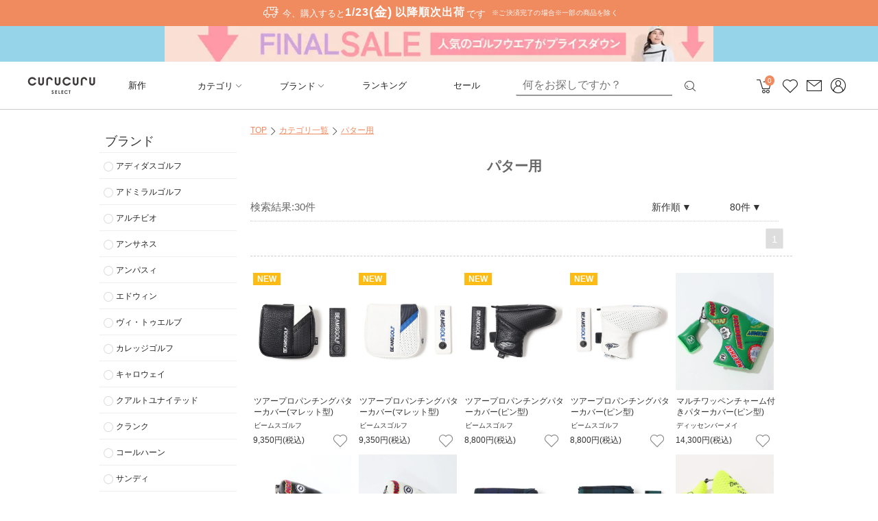

--- FILE ---
content_type: text/html; charset=utf-8
request_url: https://www.curucuru-select.com/search?category=1235648&sort=date%2Brev&search-type=category
body_size: 20350
content:
<!DOCTYPE html><html><head><meta charSet="utf-8"/><meta name="viewport" content="width=device-width"/><meta name="format-detection" content="telephone=no"/><meta name="Keywords" content="パター用,ゴルフ,ゴルフウェア,レディース,女子,女性,ゴルフブランド,ゴルフファッション,レディースゴルフウェア,女性ゴルフウェア"/><meta name="Description" content="パター用の通販ならCURUCURU select。女性支持率No.1のレディースゴルフウェア通販サイト。最短即日配送、通常商品は返品可能！コーディネート写真は5,000以上！多くの人気ブランドをまとめてお買い物いただけます。"/><meta property="og:title" content=" パター用 ｜ レディースゴルフウェア通販 CURUCURU select"/><meta property="og:description" content="パター用の通販ならCURUCURU select。女性支持率No.1のレディースゴルフウェア通販サイト。最短即日配送、通常商品は返品可能！コーディネート写真は5,000以上！多くの人気ブランドをまとめてお買い物いただけます。"/><meta property="og:site_name" content="パター用一覧 - レディースゴルフウェア通販 CURUCURU select"/><meta property="og:url" content="https://www.curucuru-select.com/search?category=1235648&amp;sort=date%2Brev&amp;search-type=category"/><meta property="og:image" content="https://www.curucuru-select.com/ogp_select.jpg"/><link rel="canonical" href="https://www.curucuru-select.com/search?category=1235582&amp;category=1235582_1235648&amp;search-type=category"/><link rel="stylesheet" href="https://curucuru-image.com/assets/css/fav_brand_button.css"/><link rel="stylesheet" href="https://curucuru-image.com/assets/css/derailleur/index.css"/><title> パター用 ｜ レディースゴルフウェア通販 CURUCURU select</title><script type="application/ld+json">
    {
        "@context": "https://schema.org",
        "@type": "BreadcrumbList",
        "itemListElement": [{
                "@type": "ListItem",
                "position": 1,
                "name": "TOP",
                "item": "https://www.curucuru-select.com/"
            },{
                "@type": "ListItem",
                "position": 2,
                "name": "カテゴリ一覧",
                "item": "https://www.curucuru-select.com/categories"
            },{
                "@type": "ListItem",
                "position": 3,
                "name": "パター用",
                "item": "https://www.curucuru-select.com/search?category=1235648&sort=date%2Brev&search-type=category"
            }
        ]
    }</script><meta name="next-head-count" content="15"/><link rel="apple-touch-icon" href="/icon-384x384.png"/><link rel="manifest" href="/manifest.json"/><meta name="theme-color" content="#f08a5f"/><link rel="stylesheet" href="https://curucuru-image.com/assets/css/derailleur/search-client.css?ver=6"/><link href="https://curucuru-image.com/assets/css/font_master/style.min.css" rel="stylesheet"/><link rel="stylesheet" href="https://curucuru-image.com/assets/css/font_awesome/font-awesome.min.css"/><link rel="stylesheet" href="https://curucuru-image.com/assets/css/keywors-suggestions.css"/><meta name="google-site-verification" content="ofFeIQ2splTJB9EdlhL946-w81dEiyeA1JoE5hmo4u0"/><link rel="icon" type="image/png" sizes="32x32" href="/favicons/favicon_curucuru.png"/><script data-nscript="beforeInteractive">
                            function __attachSearchClickEvent(searchButton) {
                                searchButton.addEventListener('click', function() {
                                    var event_name = 'click-header-search-modal-trigger';
                                    var event;
                                    try {
                                        event = new Event(event_name, {bubbles: true});
                                    } catch(e){
                                        event= document.createEvent('Event');
                                        event.initEvent(event_name, true, false);
                                    }
                                    document.body.dispatchEvent(event);
                                });
                            }
                            function __listenSearchClickButton() {
                                var htmlObserver = new MutationObserver((mutations) => {
                                    var searchButton = document.getElementById('search-modal-trigger');
                                    if (searchButton) {
                                        __attachSearchClickEvent(searchButton);
                                        htmlObserver.disconnect();
                                    }
                                });
                                htmlObserver.observe(document.body, { childList: true, attributes: false, subtree: true });
                            }
                            if (document.readyState == 'loading') {
                                window.addEventListener('DOMContentLoaded',function(){ __listenSearchClickButton(); });
                            } else {
                                __listenSearchClickButton();
                            }
                        </script><link rel="preload" href="/_next/static/css/3590b60a53f60a91.css" as="style"/><link rel="stylesheet" href="/_next/static/css/3590b60a53f60a91.css" data-n-p=""/><link rel="preload" href="/_next/static/css/398058ecae5d5955.css" as="style"/><link rel="stylesheet" href="/_next/static/css/398058ecae5d5955.css" data-n-p=""/><noscript data-n-css=""></noscript><script defer="" nomodule="" src="/_next/static/chunks/polyfills-c67a75d1b6f99dc8.js"></script><script src="https://curucuru-image.com/assets/js/jquery-1.11.0.min.js" data-nscript="beforeInteractive"></script><script src="https://curucuru-image.com/assets/js/feature_bundle.js" defer="" data-nscript="beforeInteractive"></script><script src="https://curucuru-image.com/assets/js/jquery.cookie.js" defer="" data-nscript="beforeInteractive"></script><script src="https://www.googleoptimize.com/optimize.js?id=GTM-N6GQPNN" defer="" data-nscript="beforeInteractive"></script><script src="https://logger-aw7dsccwaa-an.a.run.app/static/curu-logs-derailleur.bundle.js?d=982846" defer="" data-nscript="beforeInteractive"></script><script src="/_next/static/chunks/webpack-40bebbc3d3be38cd.js" defer=""></script><script src="/_next/static/chunks/framework-4ed89e9640adfb9e.js" defer=""></script><script src="/_next/static/chunks/main-29fed981d7980b9d.js" defer=""></script><script src="/_next/static/chunks/pages/_app-8518325c37b14ac8.js" defer=""></script><script src="/_next/static/chunks/4072747d-d2ae415668f27d83.js" defer=""></script><script src="/_next/static/chunks/fec483df-64130a439708949a.js" defer=""></script><script src="/_next/static/chunks/e5ddcb4a-12dcdb81593a71f5.js" defer=""></script><script src="/_next/static/chunks/959-daabb99aefb8d0bb.js" defer=""></script><script src="/_next/static/chunks/1115-cd12974b575d9507.js" defer=""></script><script src="/_next/static/chunks/1604-548f5d117603e73d.js" defer=""></script><script src="/_next/static/chunks/8475-c8cc0c47a8f4e769.js" defer=""></script><script src="/_next/static/chunks/5935-847ac848cfb876c4.js" defer=""></script><script src="/_next/static/chunks/6066-41d4c573173423e4.js" defer=""></script><script src="/_next/static/chunks/8620-68264866152ab8f9.js" defer=""></script><script src="/_next/static/chunks/7328-d87aa975e81e1507.js" defer=""></script><script src="/_next/static/chunks/4784-d6066b04155cefb6.js" defer=""></script><script src="/_next/static/chunks/2021-745c3cb77b8c0f38.js" defer=""></script><script src="/_next/static/chunks/4275-98425943cd189f74.js" defer=""></script><script src="/_next/static/chunks/5024-03cef8e961d74ce2.js" defer=""></script><script src="/_next/static/chunks/pages/search-d60c0e83b37d148c.js" defer=""></script><script src="/_next/static/QkjFdPqsImmpHLujq8GTA/_buildManifest.js" defer=""></script><script src="/_next/static/QkjFdPqsImmpHLujq8GTA/_ssgManifest.js" defer=""></script><style data-styled="" data-styled-version="5.3.6">body{background-color:#fff;}/*!sc*/
@media (min-width:561px){body{font-family:"ヒラギノ角ゴ Pro W3","Hiragino Kaku Gothic Pro","メイリオ", "Lucida Grande",Verdana,"ＭＳ Ｐゴシック",sans-serif;font-size:11px;line-height:150%;color:#666666;}}/*!sc*/
@media (max-width:560px){body{font-family:"HiraginoKakuGothicSymbols","游ゴシック体","YuGothic","游ゴシック","Yu Gothic","A1明朝", "ヒラギノ角ゴ ProN W3","Hiragino Kaku Gothic ProN","メイリオ","Meiryo",sans-serif;font-size:100%;color:#212121;width:100%;margin:0;}}/*!sc*/
@media (min-width:561px){*{margin:0px;padding:0px;}}/*!sc*/
@media (min-width:561px){h2{font-size:13px;padding-top:5px;}}/*!sc*/
@media (max-width:560px){h2{font-weight:normal;line-height:1.2;}}/*!sc*/
li{list-style-type:none;}/*!sc*/
.rev-pro-config{display:none;}/*!sc*/
data-styled.g1[id="sc-global-cPMgUZ1"]{content:"sc-global-cPMgUZ1,"}/*!sc*/
.bhhwqh{width:10px;margin:0 auto;text-align:center;}/*!sc*/
data-styled.g5[id="footer_banners___alignCenter-sc-psrajx-0"]{content:"bhhwqh,"}/*!sc*/
.hMRVXu{font-family:curucuru-font2;color:#222;font-size:18px;padding-left:0;-webkit-font-smoothing:antialiased;}/*!sc*/
.hMRVXu.block{display:block;}/*!sc*/
data-styled.g13[id="icon___i-sc-1sgy0ce-0"]{content:"hMRVXu,"}/*!sc*/
.dAVAza{top:0;bottom:auto;background:#FDBB15;display:inline-block;font-size:12px;font-weight:bold;position:absolute;left:0;color:#fff;padding:0 6px;height:18px;line-height:18px;}/*!sc*/
data-styled.g350[id="new_label___new-sc-1t5vw4n-0"]{content:"dAVAza,"}/*!sc*/
.hcQcL{width:20%;margin-bottom:5px;position:relative;}/*!sc*/
.xzGOl{width:calc(100%/6);margin-bottom:5px;position:relative;}/*!sc*/
data-styled.g354[id="product_box_pc___productListBox-sc-oi80ab-0"]{content:"hcQcL,xzGOl,"}/*!sc*/
.bcRUBN{display:block;text-align:center;padding:4px;color:#666;-webkit-text-decoration:none;text-decoration:none;position:relative;}/*!sc*/
data-styled.g355[id="product_box_pc___productListAnchor-sc-oi80ab-1"]{content:"bcRUBN,"}/*!sc*/
.fcGIpw{position:relative;height:171px;width:143px;overflow:hidden;}/*!sc*/
.fikXlm{position:relative;height:auto;width:100%;overflow:hidden;}/*!sc*/
data-styled.g356[id="product_box_pc___productListDivClip-sc-oi80ab-2"]{content:"fcGIpw,fikXlm,"}/*!sc*/
.jteYNH{display:block;font-size:10px;color:#333333;overflow:hidden;text-overflow:ellipsis;white-space:nowrap;text-align:left;font-weight:normal;-webkit-text-decoration:none;text-decoration:none;padding:0px 5px;box-sizing:border-box;margin:0;}/*!sc*/
data-styled.g358[id="product_box_pc___productListItemBrandName-sc-oi80ab-4"]{content:"jteYNH,"}/*!sc*/
.eGJuqc{display:block;box-sizing:border-box;font-size:12px;color:#333333;padding-top:0.4vw;white-space:wrap;text-align:left;font-weight:normal;-webkit-text-decoration:none;text-decoration:none;margin:0;padding:4px 5px;}/*!sc*/
data-styled.g359[id="product_box_pc___productListItemName-sc-oi80ab-5"]{content:"eGJuqc,"}/*!sc*/
.kVHaIV{display:block;font-size:12px;color:#333333;padding-top:0.4vw;overflow:hidden;text-overflow:ellipsis;white-space:nowrap;text-align:left;font-weight:normal;-webkit-text-decoration:none;text-decoration:none;margin-top:0;margin-bottom:4px;margin-left:4px;}/*!sc*/
data-styled.g360[id="product_box_pc___productListPrice-sc-oi80ab-6"]{content:"kVHaIV,"}/*!sc*/
.sxeCI{opacity:0.8;font-size:28px;line-height:20px;height:20px;padding:4px;position:absolute;bottom:0px;right:5px;}/*!sc*/
.hVvfdO{opacity:0.8;font-size:28px;line-height:20px;height:20px;padding:4px;position:absolute;bottom:0px;right:5px;color:##EC6256;}/*!sc*/
data-styled.g362[id="product_box_pc___productListWish-sc-oi80ab-8"]{content:"sxeCI,hVvfdO,"}/*!sc*/
.cpbjfX{font-family:curucuru-font2!important;font-style:normal;font-weight:400;font-variant:normal;text-transform:none;line-height:1;-webkit-font-smoothing:antialiased;}/*!sc*/
.cpbjfX:before{content:'\e913';}/*!sc*/
data-styled.g363[id="product_box_pc___curuIconFavorite-sc-oi80ab-9"]{content:"cpbjfX,"}/*!sc*/
.bnnpBU{background-image:url(https://curucuru-image.com/assets/img/icon_favorite_added.gif);background-color:#fff;background-repeat:no-repeat;background-size:25px;background-position:center;position:relative;top:-1px;left:1px;width:28px;height:28px;display:block;}/*!sc*/
.bnnpBU:before{content:'';}/*!sc*/
data-styled.g364[id="product_box_pc___curuIconFavorite2-sc-oi80ab-10"]{content:"bnnpBU,"}/*!sc*/
.gaeCjn{margin-top:50px;margin-bottom:5px;padding:10px;font-size:16px;line-height:20px;color:#555;font-weight:bold;}/*!sc*/
data-styled.g366[id="featured_products___featureProductsH3-sc-t1z3b6-1"]{content:"gaeCjn,"}/*!sc*/
.eiJGaO{display:-webkit-box;display:-webkit-flex;display:-ms-flexbox;display:flex;-webkit-flex-wrap:wrap;-ms-flex-wrap:wrap;flex-wrap:wrap;}/*!sc*/
data-styled.g367[id="featured_products___featureProductsUl-sc-t1z3b6-2"]{content:"eiJGaO,"}/*!sc*/
.bSTWqb{position:absolute;right:84px;width:114px;margin-right:0;font-size:14px;text-align:right;z-index:1;display:-webkit-box;display:-webkit-flex;display:-ms-flexbox;display:flex;-webkit-flex-wrap:wrap;-ms-flex-wrap:wrap;flex-wrap:wrap;-webkit-flex-direction:column;-ms-flex-direction:column;flex-direction:column;}/*!sc*/
.bSTWqb:hover{border:1px solid #ddd;box-shadow:1px;}/*!sc*/
.bEdhfr{position:absolute;right:0px;width:84px;margin-right:0;font-size:14px;text-align:right;z-index:1;display:-webkit-box;display:-webkit-flex;display:-ms-flexbox;display:flex;-webkit-flex-wrap:wrap;-ms-flex-wrap:wrap;flex-wrap:wrap;-webkit-flex-direction:column;-ms-flex-direction:column;flex-direction:column;}/*!sc*/
.bEdhfr:hover{border:1px solid #ddd;box-shadow:1px;}/*!sc*/
data-styled.g368[id="custom_select_box___customeSelectDiv-sc-1qgtv3a-0"]{content:"bSTWqb,bEdhfr,"}/*!sc*/
.bSfzBq{display:inline-block;color:#333;-webkit-box-oridinal-group:1;box-sizing:border-box;text-align:left;width:100%;border:1px solid transparent;padding:10px 12px;background:#fff;}/*!sc*/
.cTLLQd{display:none;box-sizing:border-box;text-align:left;width:100%;border:1px solid transparent;padding:10px 12px;background:#fff;}/*!sc*/
data-styled.g369[id="custom_select_box___customSelectLabel-sc-1qgtv3a-1"]{content:"bSfzBq,cTLLQd,"}/*!sc*/
.eoVwwt{display:inline;padding:0;}/*!sc*/
.eoVwwt:after{content:'▼';padding-left:2px;}/*!sc*/
.clPwIV{display:inline;padding:0;}/*!sc*/
data-styled.g370[id="custom_select_box___customSelectLabelName-sc-1qgtv3a-2"]{content:"eoVwwt,clPwIV,"}/*!sc*/
.dzMhaJ{font-size:0;width:100%;margin-bottom:20px;margin-top:0;border-bottom:dashed 1px #cccccc;padding:10px;clear:both;text-align:right;display:inline-block;}/*!sc*/
data-styled.g371[id="pager___pagerDiv-sc-urblvg-0"]{content:"dzMhaJ,"}/*!sc*/
.kWiqiT{font-size:15px;padding:7px 8px 5px;margin:0 3px;display:inline-block;border-radius:2px;-webkit-text-decoration:none!important;text-decoration:none!important;vertical-align:middle;position:relative;color:#666!important;background:#ddd;border:1px solid #eaeaea;color:#fff!important;pointer-events:none;}/*!sc*/
.kWiqiT:hover{background:#ddd;color:#fff;}/*!sc*/
data-styled.g373[id="pager___pagerNumberAnchor-sc-urblvg-2"]{content:"kWiqiT,"}/*!sc*/
.kbcxOv{position:relative;height:34px;border-bottom:1px dotted #ccc;display:block;padding:5px 28px;}/*!sc*/
data-styled.g375[id="search_setting___searchSettingDiv-sc-1h375ev-1"]{content:"kbcxOv,"}/*!sc*/
.cGqPPW{display:inline-block;position:absolute;left:0px;bottom:6px;height:28px;line-height:28px;font-size:15px;}/*!sc*/
data-styled.g376[id="search_setting___searchSettingResultTotal-sc-1h375ev-2"]{content:"cGqPPW,"}/*!sc*/
@media (min-width:561px){.gxqasT{width:990px;margin-left:auto;margin-right:auto;margin-top:10px;position:relative;}.gxqasT.maxwrap{width:100%;}.gxqasT.cartPageWrapper{width:auto;}.gxqasT:after{content:"";display:block;clear:both;height:0;visibility:hidden;}}/*!sc*/
data-styled.g441[id="search_layout_pc___gvWrapper-sc-1e8j2ln-0"]{content:"gxqasT,"}/*!sc*/
.gPDWke{width:100%!important;float:left;text-align:left;position:relative;}/*!sc*/
.gPDWke.thin_main{width:778px;margin:0 109px;}/*!sc*/
.gPDWke.not_side{width:100%;}/*!sc*/
.gPDWke.category{width:unset;}/*!sc*/
data-styled.g442[id="search_layout_pc___main-sc-1e8j2ln-1"]{content:"gPDWke,"}/*!sc*/
</style></head><body><div id="__next"><div><div id="curu-log-ip" style="display:none">18.216.2.59</div><div id="curu-log-path-check" style="display:none">/search</div><div class="rev-pro-config" id="derailleur-user-id"></div><div class="rev-pro-config" id="brand-fav-login">false</div><div id="container" class="style_container__Mayxv"><section id="gvwrapper" class="search_layout_pc___gvWrapper-sc-1e8j2ln-0 gxqasT clearfix"><div class="search_layout_pc___main-sc-1e8j2ln-1 gPDWke sli-main" id="main"><div class="style_searchLayoutProxy__14Ci3"><div class="style_sidebarContainer__P7Ywq"><div class="style_sidebar__p9rLR"><div class="style_refine__2mGSf"><div><h3 class="style_facet_head__FXQ7f">ブランド</h3><div><ul><li class="style_facet_list_item__ZDcwa"><label class="style_facet_list_item_label__b3s8G"><span>アディダスゴルフ</span></label></li><li class="style_facet_list_item__ZDcwa"><label class="style_facet_list_item_label__b3s8G"><span>アドミラルゴルフ</span></label></li><li class="style_facet_list_item__ZDcwa"><label class="style_facet_list_item_label__b3s8G"><span>アルチビオ</span></label></li><li class="style_facet_list_item__ZDcwa"><label class="style_facet_list_item_label__b3s8G"><span>アンサネス</span></label></li><li class="style_facet_list_item__ZDcwa"><label class="style_facet_list_item_label__b3s8G"><span>アンパスィ</span></label></li><li class="style_facet_list_item__ZDcwa"><label class="style_facet_list_item_label__b3s8G"><span>エドウィン</span></label></li><li class="style_facet_list_item__ZDcwa"><label class="style_facet_list_item_label__b3s8G"><span>ヴィ・トゥエルブ</span></label></li><li class="style_facet_list_item__ZDcwa"><label class="style_facet_list_item_label__b3s8G"><span>カレッジゴルフ</span></label></li><li class="style_facet_list_item__ZDcwa"><label class="style_facet_list_item_label__b3s8G"><span>キャロウェイ</span></label></li><li class="style_facet_list_item__ZDcwa"><label class="style_facet_list_item_label__b3s8G"><span>クアルトユナイテッド</span></label></li><li class="style_facet_list_item__ZDcwa"><label class="style_facet_list_item_label__b3s8G"><span>クランク</span></label></li><li class="style_facet_list_item__ZDcwa"><label class="style_facet_list_item_label__b3s8G"><span>コールハーン</span></label></li><li class="style_facet_list_item__ZDcwa"><label class="style_facet_list_item_label__b3s8G"><span>サンディ</span></label></li><li class="style_facet_list_item__ZDcwa"><label class="style_facet_list_item_label__b3s8G"><span>ジェイ・リンドバーグ</span></label></li><li class="style_facet_list_item__ZDcwa"><label class="style_facet_list_item_label__b3s8G"><span>ジャックバニー</span></label></li><li class="style_facet_list_item__ZDcwa"><label class="style_facet_list_item_label__b3s8G"><span>ジュン＆ロペ</span></label></li><li class="style_facet_list_item__ZDcwa"><label class="style_facet_list_item_label__b3s8G"><span>セシルマクビーグリーン</span></label></li><li class="style_facet_list_item__ZDcwa"><label class="style_facet_list_item_label__b3s8G"><span>セントアンドリュース</span></label></li><li class="style_facet_list_item__ZDcwa"><label class="style_facet_list_item_label__b3s8G"><span>ダンスウィズドラゴン</span></label></li><li class="style_facet_list_item__ZDcwa"><label class="style_facet_list_item_label__b3s8G"><span>テーラーメイドゴルフ</span></label></li><li class="style_facet_list_item__ZDcwa"><label class="style_facet_list_item_label__b3s8G"><span>ディッセンバーメイ</span></label></li><li class="style_facet_list_item__ZDcwa"><label class="style_facet_list_item_label__b3s8G"><span>デサントゴルフ</span></label></li><li class="style_facet_list_item__ZDcwa"><label class="style_facet_list_item_label__b3s8G"><span>デルソルゴルフ</span></label></li><li class="style_facet_list_item__ZDcwa"><label class="style_facet_list_item_label__b3s8G"><span>トミー ヒルフィガー ゴルフ</span></label></li><li class="style_facet_list_item__ZDcwa"><label class="style_facet_list_item_label__b3s8G"><span>トラヴィスマシュー</span></label></li><li class="style_facet_list_item__ZDcwa"><label class="style_facet_list_item_label__b3s8G"><span>ドゥーカス</span></label></li><li class="style_facet_list_item__ZDcwa"><label class="style_facet_list_item_label__b3s8G"><span>ナノユニバースゴルフ</span></label></li><li class="style_facet_list_item__ZDcwa"><label class="style_facet_list_item_label__b3s8G"><span>ニューエラ</span></label></li><li class="style_facet_list_item__ZDcwa"><label class="style_facet_list_item_label__b3s8G"><span>ニューバランスゴルフ</span></label></li><li class="style_facet_list_item__ZDcwa"><label class="style_facet_list_item_label__b3s8G"><span>パーリーゲイツ</span></label></li><li class="style_facet_list_item__ZDcwa"><label class="style_facet_list_item_label__b3s8G"><span>ヒールクリーク</span></label></li><li class="style_facet_list_item__ZDcwa"><label class="style_facet_list_item_label__b3s8G"><span>ビバハート</span></label></li><li class="style_facet_list_item__ZDcwa"><label class="style_facet_list_item_label__b3s8G"><span>ビームスゴルフ</span></label></li><li class="style_facet_list_item__ZDcwa"><label class="style_facet_list_item_label__b3s8G"><span>ピン</span></label></li><li class="style_facet_list_item__ZDcwa"><label class="style_facet_list_item_label__b3s8G"><span>フィドラ</span></label></li><li class="style_facet_list_item__ZDcwa"><label class="style_facet_list_item_label__b3s8G"><span>フィラゴルフ</span></label></li><li class="style_facet_list_item__ZDcwa"><label class="style_facet_list_item_label__b3s8G"><span>ブリーフィング</span></label></li><li class="style_facet_list_item__ZDcwa"><label class="style_facet_list_item_label__b3s8G"><span>ペンギンバイマンシングウェア</span></label></li><li class="style_facet_list_item__ZDcwa"><label class="style_facet_list_item_label__b3s8G"><span>ホーンガーメント</span></label></li><li class="style_facet_list_item__ZDcwa"><label class="style_facet_list_item_label__b3s8G"><span>ボルビック</span></label></li><li class="style_facet_list_item__ZDcwa"><label class="style_facet_list_item_label__b3s8G"><span>マスターバニーエディション</span></label></li><li class="style_facet_list_item__ZDcwa"><label class="style_facet_list_item_label__b3s8G"><span>マリクレール</span></label></li><li class="style_facet_list_item__ZDcwa"><label class="style_facet_list_item_label__b3s8G"><span>マリクレールスポーツ (フィットネス）</span></label></li><li class="style_facet_list_item__ZDcwa"><label class="style_facet_list_item_label__b3s8G"><span>マンシングウェア </span></label></li><li class="style_facet_list_item__ZDcwa"><label class="style_facet_list_item_label__b3s8G"><span>マーク＆ロナ</span></label></li><li class="style_facet_list_item__ZDcwa"><label class="style_facet_list_item_label__b3s8G"><span>モナデルソル </span></label></li><li class="style_facet_list_item__ZDcwa"><label class="style_facet_list_item_label__b3s8G"><span>ヨネックス</span></label></li><li class="style_facet_list_item__ZDcwa"><label class="style_facet_list_item_label__b3s8G"><span>ランバン スポール</span></label></li><li class="style_facet_list_item__ZDcwa"><label class="style_facet_list_item_label__b3s8G"><span>リエンダゴルフ</span></label></li><li class="style_facet_list_item__ZDcwa"><label class="style_facet_list_item_label__b3s8G"><span>ルコックスポルティフ ゴルフ</span></label></li><li class="style_facet_list_item__ZDcwa"><label class="style_facet_list_item_label__b3s8G"><span>レザレクション</span></label></li><li class="style_facet_list_item__ZDcwa"><label class="style_facet_list_item_label__b3s8G"><span>ロサーセン</span></label></li><li class="style_facet_list_item__ZDcwa"><label class="style_facet_list_item_label__b3s8G"><span>ゴルフ小物セレクト</span></label></li><li class="style_facet_list_item__ZDcwa"><label class="style_facet_list_item_label__b3s8G"><span>国内セレクトブランド</span></label></li><li class="style_facet_list_item__ZDcwa"><label class="style_facet_list_item_label__b3s8G"><span>海外セレクトブランド</span></label></li></ul></div></div><div><h3 class="style_facet_head__FXQ7f">カテゴリ</h3><ul><li class="style_facet_list_item__ZDcwa"><label class="style_facet_list_item_label__b3s8G"><span>トップス</span></label></li><li class="style_facet_list_item__ZDcwa"><label class="style_facet_list_item_label__b3s8G"><span>アウター</span></label></li><li class="style_facet_list_item__ZDcwa"><label class="style_facet_list_item_label__b3s8G"><span>ワンピース</span></label></li><li class="style_facet_list_item__ZDcwa"><label class="style_facet_list_item_label__b3s8G"><span>パンツ</span></label></li><li class="style_facet_list_item__ZDcwa"><label class="style_facet_list_item_label__b3s8G"><span>スカート</span></label></li><li class="style_facet_list_item__ZDcwa"><label class="style_facet_list_item_label__b3s8G"><span>レイン関連</span></label></li><li class="style_facet_list_item__ZDcwa"><label class="style_facet_list_item_label__b3s8G"><span>ソックス・タイツ</span></label></li><li class="style_facet_list_item__ZDcwa"><label class="style_facet_list_item_label__b3s8G"><span>シューズ</span></label></li><li class="style_facet_list_item__ZDcwa"><label class="style_facet_list_item_label__b3s8G"><span>帽子</span></label></li><li class="style_facet_list_item__ZDcwa"><label class="style_facet_list_item_label__b3s8G"><span>バッグ・ポーチ</span></label></li><li class="style_facet_list_item__ZDcwa"><label class="style_facet_list_item_label__b3s8G"><span>キャディバッグ</span></label></li><li class="style_facet_list_item__ZDcwa"><label class="style_facet_list_item_label__b3s8G"><span>ゴルフ小物</span></label></li><li class="style_facet_list_item__ZDcwa"><label class="style_facet_list_item_label__b3s8G"><span>ヘッドカバー</span></label></li><li class="style_facet_list_item__ZDcwa"><label class="style_facet_list_item_label__b3s8G"><span>UV・暑さ対策</span></label></li><li class="style_facet_list_item__ZDcwa"><label class="style_facet_list_item_label__b3s8G"><span>防寒対策</span></label></li><li class="style_facet_list_item__ZDcwa"><label class="style_facet_list_item_label__b3s8G"><span>ファッション小物</span></label></li><li class="style_facet_list_item__ZDcwa"><label class="style_facet_list_item_label__b3s8G"><span>アンダーウェア</span></label></li><li class="style_facet_list_item__ZDcwa"><label class="style_facet_list_item_label__b3s8G"><span>ゴルフクラブ・ボール</span></label></li></ul></div><div><h3 class="style_facet_head__FXQ7f">カラー</h3><ul class="style_facet_head_ul__WO6b1"><li class="style_facet_list_color_item__dQ9ga"><label class="style_facet_list_color_label__1DsGu"><div class="style_facet_list_color_div__l677o  " style="background:#fff"></div></label></li><li class="style_facet_list_color_item__dQ9ga"><label class="style_facet_list_color_label__1DsGu"><div class="style_facet_list_color_div__l677o  " style="background:#000"></div></label></li><li class="style_facet_list_color_item__dQ9ga"><label class="style_facet_list_color_label__1DsGu"><div class="style_facet_list_color_div__l677o  " style="background:#000080"></div></label></li><li class="style_facet_list_color_item__dQ9ga"><label class="style_facet_list_color_label__1DsGu"><div class="style_facet_list_color_div__l677o  " style="background:#ffc0cb"></div></label></li><li class="style_facet_list_color_item__dQ9ga"><label class="style_facet_list_color_label__1DsGu"><div class="style_facet_list_color_div__l677o  " style="background:#ff0000"></div></label></li><li class="style_facet_list_color_item__dQ9ga"><label class="style_facet_list_color_label__1DsGu"><div class="style_facet_list_color_div__l677o  " style="background:#0000ff"></div></label></li><li class="style_facet_list_color_item__dQ9ga"><label class="style_facet_list_color_label__1DsGu"><div class="style_facet_list_color_div__l677o  " style="background:#808080"></div></label></li><li class="style_facet_list_color_item__dQ9ga"><label class="style_facet_list_color_label__1DsGu"><div class="style_facet_list_color_div__l677o  " style="background:#008000"></div></label></li><li class="style_facet_list_color_item__dQ9ga"><label class="style_facet_list_color_label__1DsGu"><div class="style_facet_list_color_div__l677o  " style="background:#ccff33"></div></label></li><li class="style_facet_list_color_item__dQ9ga"><label class="style_facet_list_color_label__1DsGu"><div class="style_facet_list_color_div__l677o  " style="background:#ffff00"></div></label></li><li class="style_facet_list_color_item__dQ9ga"><label class="style_facet_list_color_label__1DsGu"><div class="style_facet_list_color_div__l677o  " style="background:#ffa500"></div></label></li><li class="style_facet_list_color_item__dQ9ga"><label class="style_facet_list_color_label__1DsGu"><div class="style_facet_list_color_div__l677o  " style="background:#f5f5dc"></div></label></li><li class="style_facet_list_color_item__dQ9ga"><label class="style_facet_list_color_label__1DsGu"><div class="style_facet_list_color_div__l677o  " style="background:#5F6527"></div></label></li><li class="style_facet_list_color_item__dQ9ga"><label class="style_facet_list_color_label__1DsGu"><div class="style_facet_list_color_div__l677o  " style="background:#8b4513"></div></label></li><li class="style_facet_list_color_item__dQ9ga"><label class="style_facet_list_color_label__1DsGu"><div class="style_facet_list_color_div__l677o  " style="background:#800080"></div></label></li><li class="style_facet_list_color_item__dQ9ga"><label class="style_facet_list_color_label__1DsGu"><div class="style_facet_list_color_div__l677o  " style="background:linear-gradient(135deg, #ffffff 0%, #e5e5e5 100%)"></div></label></li><li class="style_facet_list_color_item__dQ9ga"><label class="style_facet_list_color_label__1DsGu"><div class="style_facet_list_color_div__l677o  " style="background:linear-gradient(135deg, #ffd65e 0%, #febf04 100%)"></div></label></li><li class="style_facet_list_color_item__dQ9ga"><label class="style_facet_list_color_label__1DsGu"><div class="style_facet_list_color_div__l677o  style_gradient__K4Yoh"></div></label></li></ul></div><div><h3 class="style_facet_head__FXQ7f">サイズ</h3><div><ul><li class="style_facet_list_item__ZDcwa"><label class="style_facet_list_item_label__b3s8G"><span>XS</span></label></li><li class="style_facet_list_item__ZDcwa"><label class="style_facet_list_item_label__b3s8G"><span>S</span></label></li><li class="style_facet_list_item__ZDcwa"><label class="style_facet_list_item_label__b3s8G"><span>M</span></label></li><li class="style_facet_list_item__ZDcwa"><label class="style_facet_list_item_label__b3s8G"><span>L</span></label></li><li class="style_facet_list_item__ZDcwa"><label class="style_facet_list_item_label__b3s8G"><span>XL</span></label></li><li class="style_facet_list_item__ZDcwa"><label class="style_facet_list_item_label__b3s8G"><span>3L</span></label></li><li class="style_facet_list_item__ZDcwa"><label class="style_facet_list_item_label__b3s8G"><span>22.5</span></label></li><li class="style_facet_list_item__ZDcwa"><label class="style_facet_list_item_label__b3s8G"><span>23</span></label></li><li class="style_facet_list_item__ZDcwa"><label class="style_facet_list_item_label__b3s8G"><span>23.5</span></label></li><li class="style_facet_list_item__ZDcwa"><label class="style_facet_list_item_label__b3s8G"><span>24</span></label></li><li class="style_facet_list_item__ZDcwa"><label class="style_facet_list_item_label__b3s8G"><span>24.5</span></label></li><li class="style_facet_list_item__ZDcwa"><label class="style_facet_list_item_label__b3s8G"><span>25</span></label></li><li class="style_facet_list_item__ZDcwa"><label class="style_facet_list_item_label__b3s8G"><span>8.5(26.0cm)</span></label></li><li class="style_facet_list_item__ZDcwa"><label class="style_facet_list_item_label__b3s8G"><span>9(26.5cm)</span></label></li><li class="style_facet_list_item__ZDcwa"><label class="style_facet_list_item_label__b3s8G"><span>9.5(27cm)</span></label></li><li class="style_facet_list_item__ZDcwa"><label class="style_facet_list_item_label__b3s8G"><span>10(27.5cm)</span></label></li><li class="style_facet_list_item__ZDcwa"><label class="style_facet_list_item_label__b3s8G"><span>フリー</span></label></li><li class="style_facet_list_item__ZDcwa"><label class="style_facet_list_item_label__b3s8G"><span>その他</span></label></li></ul></div></div><div><h3 class="style_facet_head__FXQ7f">プライス</h3><div><ul><li class="style_facet_list_item__ZDcwa"><label class="style_facet_list_item_label__b3s8G"><span>~2,000円</span></label></li><li class="style_facet_list_item__ZDcwa"><label class="style_facet_list_item_label__b3s8G"><span>2,001~3,000円</span></label></li><li class="style_facet_list_item__ZDcwa"><label class="style_facet_list_item_label__b3s8G"><span>3,001~5,000円</span></label></li><li class="style_facet_list_item__ZDcwa"><label class="style_facet_list_item_label__b3s8G"><span>5,001~7,000円</span></label></li><li class="style_facet_list_item__ZDcwa"><label class="style_facet_list_item_label__b3s8G"><span>7,001~10,000円</span></label></li><li class="style_facet_list_item__ZDcwa"><label class="style_facet_list_item_label__b3s8G"><span>10,001円~</span></label></li></ul></div></div><div><h3 class="style_facet_head__FXQ7f">価格タイプ</h3><ul class="style_facet_head_ul__WO6b1"><li class="style_facet_list_item__ZDcwa"><label class="style_facet_list_item_label__b3s8G"><span>セール</span></label></li><li class="style_facet_list_item__ZDcwa"><label class="style_facet_list_item_label__b3s8G"><span>ラスト1</span></label></li></ul></div></div></div></div><div class="style_searchResultContainer__2FbId"><ol class="style_bread_crumb_content__ofp02"><li><a href="https://www.curucuru-select.com/">TOP</a><i class="icon___i-sc-1sgy0ce-0 hMRVXu icon curu-icon-arrow_right" font-size="18px"></i></li><li><a href="https://www.curucuru-select.com/categories">カテゴリ一覧</a><i class="icon___i-sc-1sgy0ce-0 hMRVXu icon curu-icon-arrow_right" font-size="18px"></i></li><li><a href="https://www.curucuru-select.com/search?category=1235648&amp;sort=date%2Brev&amp;search-type=category">パター用</a></li></ol><h1 class="style_search_title__etzxc">パター用</h1><div class="search_setting___searchSettingDiv-sc-1h375ev-1 kbcxOv"><div class="search_setting___searchSettingResultTotal-sc-1h375ev-2 cGqPPW">検索結果:<!-- -->30<!-- -->件</div><div id="sort" width="114" class="custom_select_box___customeSelectDiv-sc-1qgtv3a-0 bSTWqb"><label selected="" class="custom_select_box___customSelectLabel-sc-1qgtv3a-1 bSfzBq"><span selected="" class="custom_select_box___customSelectLabelName-sc-1qgtv3a-2 eoVwwt">新作順</span></label><label class="custom_select_box___customSelectLabel-sc-1qgtv3a-1 cTLLQd"><span class="custom_select_box___customSelectLabelName-sc-1qgtv3a-2 clPwIV">オススメ順</span></label><label class="custom_select_box___customSelectLabel-sc-1qgtv3a-1 cTLLQd"><span class="custom_select_box___customSelectLabelName-sc-1qgtv3a-2 clPwIV">人気順</span></label><label class="custom_select_box___customSelectLabel-sc-1qgtv3a-1 cTLLQd"><span class="custom_select_box___customSelectLabelName-sc-1qgtv3a-2 clPwIV">安い順</span></label><label class="custom_select_box___customSelectLabel-sc-1qgtv3a-1 cTLLQd"><span class="custom_select_box___customSelectLabelName-sc-1qgtv3a-2 clPwIV">高い順</span></label><label class="custom_select_box___customSelectLabel-sc-1qgtv3a-1 cTLLQd"><span class="custom_select_box___customSelectLabelName-sc-1qgtv3a-2 clPwIV">割引率順</span></label><label class="custom_select_box___customSelectLabel-sc-1qgtv3a-1 cTLLQd"><span class="custom_select_box___customSelectLabelName-sc-1qgtv3a-2 clPwIV">季節順</span></label></div><div id="count" width="84" class="custom_select_box___customeSelectDiv-sc-1qgtv3a-0 bEdhfr"><label selected="" class="custom_select_box___customSelectLabel-sc-1qgtv3a-1 bSfzBq"><span selected="" class="custom_select_box___customSelectLabelName-sc-1qgtv3a-2 eoVwwt">80件</span></label><label class="custom_select_box___customSelectLabel-sc-1qgtv3a-1 cTLLQd"><span class="custom_select_box___customSelectLabelName-sc-1qgtv3a-2 clPwIV">40件</span></label><label class="custom_select_box___customSelectLabel-sc-1qgtv3a-1 cTLLQd"><span class="custom_select_box___customSelectLabelName-sc-1qgtv3a-2 clPwIV">160件</span></label><label class="custom_select_box___customSelectLabel-sc-1qgtv3a-1 cTLLQd"><span class="custom_select_box___customSelectLabelName-sc-1qgtv3a-2 clPwIV">300件</span></label></div></div><div class="pager___pagerDiv-sc-urblvg-0 dzMhaJ"><span><a href="/search/?category=1235648&amp;sort=date+rev&amp;search-type=category&amp;page=1" class="pager___pagerNumberAnchor-sc-urblvg-2 kWiqiT">1</a></span></div><div><div class="search_result_product_list__rOO5E"><div width="20%" class="product_box_pc___productListBox-sc-oi80ab-0 hcQcL"><a href="/products?color=%E3%83%96%E3%83%A9%E3%83%83%E3%82%AF&amp;pid=1000009629" class="product_box_pc___productListAnchor-sc-oi80ab-1 bcRUBN"><div height="171px" width="143px" class="product_box_pc___productListDivClip-sc-oi80ab-2 fcGIpw"><picture><source type="image/webp" srcSet="https://curucuru-image.com/product_photos/1000009629/colors/19.webp"/><img loading="lazy" src="https://curucuru-image.com/product_photos/1000009629/colors/19.jpg" alt="BE ツアープロパンチングパターカバー(マレット型)" height="171px" width="143px" class="product_box_pc___productListImg-sc-oi80ab-3 jXfrlc"/></picture><span class="new_label___new-sc-1t5vw4n-0 dAVAza">NEW</span></div></a><h3 class="product_box_pc___productListItemName-sc-oi80ab-5 eGJuqc">ツアープロパンチングパターカバー(マレット型)</h3><h3 class="product_box_pc___productListItemBrandName-sc-oi80ab-4 jteYNH">ビームスゴルフ</h3><p class="product_box_pc___productListPrice-sc-oi80ab-6 kVHaIV">9,350<!-- -->円<span class="product_box_pc___productListPriceTax-sc-oi80ab-7 hzQdgH">(税込)</span></p><span class="product_box_pc___productListWish-sc-oi80ab-8 sxeCI list-wish-in" data-wish-id="1000009629" data-color="ブラック"><i class="product_box_pc___curuIconFavorite-sc-oi80ab-9 cpbjfX curu-icon-favorite"></i></span><span class="product_box_pc___productListWish-sc-oi80ab-8 hVvfdO list-wish-out" data-wish-id="1000009629" data-color="ブラック"><i class="product_box_pc___curuIconFavorite-sc-oi80ab-9 product_box_pc___curuIconFavorite2-sc-oi80ab-10 cpbjfX bnnpBU curu-icon-favorite2"></i></span></div><div width="20%" class="product_box_pc___productListBox-sc-oi80ab-0 hcQcL"><a href="/products?color=%E3%83%9B%E3%83%AF%E3%82%A4%E3%83%88%E3%83%96%E3%83%AB%E3%83%BC&amp;pid=1000009629" class="product_box_pc___productListAnchor-sc-oi80ab-1 bcRUBN"><div height="171px" width="143px" class="product_box_pc___productListDivClip-sc-oi80ab-2 fcGIpw"><picture><source type="image/webp" srcSet="https://curucuru-image.com/product_photos/1000009629/colors/75.webp"/><img loading="lazy" src="https://curucuru-image.com/product_photos/1000009629/colors/75.jpg" alt="BE ツアープロパンチングパターカバー(マレット型)" height="171px" width="143px" class="product_box_pc___productListImg-sc-oi80ab-3 jXfrlc"/></picture><span class="new_label___new-sc-1t5vw4n-0 dAVAza">NEW</span></div></a><h3 class="product_box_pc___productListItemName-sc-oi80ab-5 eGJuqc">ツアープロパンチングパターカバー(マレット型)</h3><h3 class="product_box_pc___productListItemBrandName-sc-oi80ab-4 jteYNH">ビームスゴルフ</h3><p class="product_box_pc___productListPrice-sc-oi80ab-6 kVHaIV">9,350<!-- -->円<span class="product_box_pc___productListPriceTax-sc-oi80ab-7 hzQdgH">(税込)</span></p><span class="product_box_pc___productListWish-sc-oi80ab-8 sxeCI list-wish-in" data-wish-id="1000009629" data-color="ホワイトブルー"><i class="product_box_pc___curuIconFavorite-sc-oi80ab-9 cpbjfX curu-icon-favorite"></i></span><span class="product_box_pc___productListWish-sc-oi80ab-8 hVvfdO list-wish-out" data-wish-id="1000009629" data-color="ホワイトブルー"><i class="product_box_pc___curuIconFavorite-sc-oi80ab-9 product_box_pc___curuIconFavorite2-sc-oi80ab-10 cpbjfX bnnpBU curu-icon-favorite2"></i></span></div><div width="20%" class="product_box_pc___productListBox-sc-oi80ab-0 hcQcL"><a href="/products?color=%E3%83%96%E3%83%A9%E3%83%83%E3%82%AF&amp;pid=1000009625" class="product_box_pc___productListAnchor-sc-oi80ab-1 bcRUBN"><div height="171px" width="143px" class="product_box_pc___productListDivClip-sc-oi80ab-2 fcGIpw"><picture><source type="image/webp" srcSet="https://curucuru-image.com/product_photos/1000009625/colors/19.webp"/><img loading="lazy" src="https://curucuru-image.com/product_photos/1000009625/colors/19.jpg" alt="BE ツアープロパンチングパターカバー(ピン型)" height="171px" width="143px" class="product_box_pc___productListImg-sc-oi80ab-3 jXfrlc"/></picture><span class="new_label___new-sc-1t5vw4n-0 dAVAza">NEW</span></div></a><h3 class="product_box_pc___productListItemName-sc-oi80ab-5 eGJuqc">ツアープロパンチングパターカバー(ピン型)</h3><h3 class="product_box_pc___productListItemBrandName-sc-oi80ab-4 jteYNH">ビームスゴルフ</h3><p class="product_box_pc___productListPrice-sc-oi80ab-6 kVHaIV">8,800<!-- -->円<span class="product_box_pc___productListPriceTax-sc-oi80ab-7 hzQdgH">(税込)</span></p><span class="product_box_pc___productListWish-sc-oi80ab-8 sxeCI list-wish-in" data-wish-id="1000009625" data-color="ブラック"><i class="product_box_pc___curuIconFavorite-sc-oi80ab-9 cpbjfX curu-icon-favorite"></i></span><span class="product_box_pc___productListWish-sc-oi80ab-8 hVvfdO list-wish-out" data-wish-id="1000009625" data-color="ブラック"><i class="product_box_pc___curuIconFavorite-sc-oi80ab-9 product_box_pc___curuIconFavorite2-sc-oi80ab-10 cpbjfX bnnpBU curu-icon-favorite2"></i></span></div><div width="20%" class="product_box_pc___productListBox-sc-oi80ab-0 hcQcL"><a href="/products?color=%E3%83%9B%E3%83%AF%E3%82%A4%E3%83%88%E3%83%96%E3%83%AB%E3%83%BC&amp;pid=1000009625" class="product_box_pc___productListAnchor-sc-oi80ab-1 bcRUBN"><div height="171px" width="143px" class="product_box_pc___productListDivClip-sc-oi80ab-2 fcGIpw"><picture><source type="image/webp" srcSet="https://curucuru-image.com/product_photos/1000009625/colors/75.webp"/><img loading="lazy" src="https://curucuru-image.com/product_photos/1000009625/colors/75.jpg" alt="BE ツアープロパンチングパターカバー(ピン型)" height="171px" width="143px" class="product_box_pc___productListImg-sc-oi80ab-3 jXfrlc"/></picture><span class="new_label___new-sc-1t5vw4n-0 dAVAza">NEW</span></div></a><h3 class="product_box_pc___productListItemName-sc-oi80ab-5 eGJuqc">ツアープロパンチングパターカバー(ピン型)</h3><h3 class="product_box_pc___productListItemBrandName-sc-oi80ab-4 jteYNH">ビームスゴルフ</h3><p class="product_box_pc___productListPrice-sc-oi80ab-6 kVHaIV">8,800<!-- -->円<span class="product_box_pc___productListPriceTax-sc-oi80ab-7 hzQdgH">(税込)</span></p><span class="product_box_pc___productListWish-sc-oi80ab-8 sxeCI list-wish-in" data-wish-id="1000009625" data-color="ホワイトブルー"><i class="product_box_pc___curuIconFavorite-sc-oi80ab-9 cpbjfX curu-icon-favorite"></i></span><span class="product_box_pc___productListWish-sc-oi80ab-8 hVvfdO list-wish-out" data-wish-id="1000009625" data-color="ホワイトブルー"><i class="product_box_pc___curuIconFavorite-sc-oi80ab-9 product_box_pc___curuIconFavorite2-sc-oi80ab-10 cpbjfX bnnpBU curu-icon-favorite2"></i></span></div><div width="20%" class="product_box_pc___productListBox-sc-oi80ab-0 hcQcL"><a href="/products?color=%E3%82%B0%E3%83%AA%E3%83%BC%E3%83%B3&amp;pid=1000009325" class="product_box_pc___productListAnchor-sc-oi80ab-1 bcRUBN"><div height="171px" width="143px" class="product_box_pc___productListDivClip-sc-oi80ab-2 fcGIpw"><picture><source type="image/webp" srcSet="https://curucuru-image.com/product_photos/1000009325/colors/green.webp"/><img loading="lazy" src="https://curucuru-image.com/product_photos/1000009325/colors/green.jpg" alt="DM マルチワッペンチャーム付きパターカバー(ピン型)" height="171px" width="143px" class="product_box_pc___productListImg-sc-oi80ab-3 jXfrlc"/></picture></div></a><h3 class="product_box_pc___productListItemName-sc-oi80ab-5 eGJuqc">マルチワッペンチャーム付きパターカバー(ピン型)</h3><h3 class="product_box_pc___productListItemBrandName-sc-oi80ab-4 jteYNH">ディッセンバーメイ</h3><p class="product_box_pc___productListPrice-sc-oi80ab-6 kVHaIV">14,300<!-- -->円<span class="product_box_pc___productListPriceTax-sc-oi80ab-7 hzQdgH">(税込)</span></p><span class="product_box_pc___productListWish-sc-oi80ab-8 sxeCI list-wish-in" data-wish-id="1000009325" data-color="グリーン"><i class="product_box_pc___curuIconFavorite-sc-oi80ab-9 cpbjfX curu-icon-favorite"></i></span><span class="product_box_pc___productListWish-sc-oi80ab-8 hVvfdO list-wish-out" data-wish-id="1000009325" data-color="グリーン"><i class="product_box_pc___curuIconFavorite-sc-oi80ab-9 product_box_pc___curuIconFavorite2-sc-oi80ab-10 cpbjfX bnnpBU curu-icon-favorite2"></i></span></div><div width="20%" class="product_box_pc___productListBox-sc-oi80ab-0 hcQcL"><a href="/products?color=%E3%83%96%E3%83%A9%E3%83%83%E3%82%AF&amp;pid=1000009325" class="product_box_pc___productListAnchor-sc-oi80ab-1 bcRUBN"><div height="171px" width="143px" class="product_box_pc___productListDivClip-sc-oi80ab-2 fcGIpw"><picture><source type="image/webp" srcSet="https://curucuru-image.com/product_photos/1000009325/colors/black.webp"/><img loading="lazy" src="https://curucuru-image.com/product_photos/1000009325/colors/black.jpg" alt="DM マルチワッペンチャーム付きパターカバー(ピン型)" height="171px" width="143px" class="product_box_pc___productListImg-sc-oi80ab-3 jXfrlc"/></picture></div></a><h3 class="product_box_pc___productListItemName-sc-oi80ab-5 eGJuqc">マルチワッペンチャーム付きパターカバー(ピン型)</h3><h3 class="product_box_pc___productListItemBrandName-sc-oi80ab-4 jteYNH">ディッセンバーメイ</h3><p class="product_box_pc___productListPrice-sc-oi80ab-6 kVHaIV">14,300<!-- -->円<span class="product_box_pc___productListPriceTax-sc-oi80ab-7 hzQdgH">(税込)</span></p><span class="product_box_pc___productListWish-sc-oi80ab-8 sxeCI list-wish-in" data-wish-id="1000009325" data-color="ブラック"><i class="product_box_pc___curuIconFavorite-sc-oi80ab-9 cpbjfX curu-icon-favorite"></i></span><span class="product_box_pc___productListWish-sc-oi80ab-8 hVvfdO list-wish-out" data-wish-id="1000009325" data-color="ブラック"><i class="product_box_pc___curuIconFavorite-sc-oi80ab-9 product_box_pc___curuIconFavorite2-sc-oi80ab-10 cpbjfX bnnpBU curu-icon-favorite2"></i></span></div><div width="20%" class="product_box_pc___productListBox-sc-oi80ab-0 hcQcL"><a href="/products?color=%E3%83%9B%E3%83%AF%E3%82%A4%E3%83%88&amp;pid=1000009325" class="product_box_pc___productListAnchor-sc-oi80ab-1 bcRUBN"><div height="171px" width="143px" class="product_box_pc___productListDivClip-sc-oi80ab-2 fcGIpw"><picture><source type="image/webp" srcSet="https://curucuru-image.com/product_photos/1000009325/colors/white.webp"/><img loading="lazy" src="https://curucuru-image.com/product_photos/1000009325/colors/white.jpg" alt="DM マルチワッペンチャーム付きパターカバー(ピン型)" height="171px" width="143px" class="product_box_pc___productListImg-sc-oi80ab-3 jXfrlc"/></picture></div></a><h3 class="product_box_pc___productListItemName-sc-oi80ab-5 eGJuqc">マルチワッペンチャーム付きパターカバー(ピン型)</h3><h3 class="product_box_pc___productListItemBrandName-sc-oi80ab-4 jteYNH">ディッセンバーメイ</h3><p class="product_box_pc___productListPrice-sc-oi80ab-6 kVHaIV">14,300<!-- -->円<span class="product_box_pc___productListPriceTax-sc-oi80ab-7 hzQdgH">(税込)</span></p><span class="product_box_pc___productListWish-sc-oi80ab-8 sxeCI list-wish-in" data-wish-id="1000009325" data-color="ホワイト"><i class="product_box_pc___curuIconFavorite-sc-oi80ab-9 cpbjfX curu-icon-favorite"></i></span><span class="product_box_pc___productListWish-sc-oi80ab-8 hVvfdO list-wish-out" data-wish-id="1000009325" data-color="ホワイト"><i class="product_box_pc___curuIconFavorite-sc-oi80ab-9 product_box_pc___curuIconFavorite2-sc-oi80ab-10 cpbjfX bnnpBU curu-icon-favorite2"></i></span></div><div width="20%" class="product_box_pc___productListBox-sc-oi80ab-0 hcQcL"><a href="/products?color=%E3%83%96%E3%83%A9%E3%83%83%E3%82%AF%E3%82%A6%E3%82%A9%E3%83%83%E3%83%81&amp;pid=1000008060" class="product_box_pc___productListAnchor-sc-oi80ab-1 bcRUBN"><div height="171px" width="143px" class="product_box_pc___productListDivClip-sc-oi80ab-2 fcGIpw"><picture><source type="image/webp" srcSet="https://d2c7lkbm393wpc.cloudfront.net/product_options/select/1000008060/-E3-83-96-E3-83-A9-E3-83-83-E3-82-AF-E3-82-A6-E3-82-A9-E3-83-83-E3-83-81.jpg"/><img loading="lazy" src="https://d2c7lkbm393wpc.cloudfront.net/product_options/select/1000008060/-E3-83-96-E3-83-A9-E3-83-83-E3-82-AF-E3-82-A6-E3-82-A9-E3-83-83-E3-83-81.jpg" alt="BE ブラックウォッチ柄パターカバー(ピン型)" height="171px" width="143px" class="product_box_pc___productListImg-sc-oi80ab-3 jXfrlc"/></picture></div></a><h3 class="product_box_pc___productListItemName-sc-oi80ab-5 eGJuqc">ブラックウォッチ柄パターカバー(ピン型)</h3><h3 class="product_box_pc___productListItemBrandName-sc-oi80ab-4 jteYNH">ビームスゴルフ</h3><p class="product_box_pc___productListPrice-sc-oi80ab-6 kVHaIV">7,700<!-- -->円<span class="product_box_pc___productListPriceTax-sc-oi80ab-7 hzQdgH">(税込)</span></p><span class="product_box_pc___productListWish-sc-oi80ab-8 sxeCI list-wish-in" data-wish-id="1000008060" data-color="ブラックウォッチ"><i class="product_box_pc___curuIconFavorite-sc-oi80ab-9 cpbjfX curu-icon-favorite"></i></span><span class="product_box_pc___productListWish-sc-oi80ab-8 hVvfdO list-wish-out" data-wish-id="1000008060" data-color="ブラックウォッチ"><i class="product_box_pc___curuIconFavorite-sc-oi80ab-9 product_box_pc___curuIconFavorite2-sc-oi80ab-10 cpbjfX bnnpBU curu-icon-favorite2"></i></span></div><div width="20%" class="product_box_pc___productListBox-sc-oi80ab-0 hcQcL"><a href="/products?color=%E3%83%96%E3%83%A9%E3%83%83%E3%82%AF%E3%82%A6%E3%82%A9%E3%83%83%E3%83%81&amp;pid=1000008058" class="product_box_pc___productListAnchor-sc-oi80ab-1 bcRUBN"><div height="171px" width="143px" class="product_box_pc___productListDivClip-sc-oi80ab-2 fcGIpw"><picture><source type="image/webp" srcSet="https://d2c7lkbm393wpc.cloudfront.net/product_options/select/1000008058/-E3-83-96-E3-83-A9-E3-83-83-E3-82-AF-E3-82-A6-E3-82-A9-E3-83-83-E3-83-81.jpg"/><img loading="lazy" src="https://d2c7lkbm393wpc.cloudfront.net/product_options/select/1000008058/-E3-83-96-E3-83-A9-E3-83-83-E3-82-AF-E3-82-A6-E3-82-A9-E3-83-83-E3-83-81.jpg" alt="BE ブラックウォッチ柄パターカバー(マレット型)" height="171px" width="143px" class="product_box_pc___productListImg-sc-oi80ab-3 jXfrlc"/></picture></div></a><h3 class="product_box_pc___productListItemName-sc-oi80ab-5 eGJuqc">ブラックウォッチ柄パターカバー(マレット型)</h3><h3 class="product_box_pc___productListItemBrandName-sc-oi80ab-4 jteYNH">ビームスゴルフ</h3><p class="product_box_pc___productListPrice-sc-oi80ab-6 kVHaIV">8,250<!-- -->円<span class="product_box_pc___productListPriceTax-sc-oi80ab-7 hzQdgH">(税込)</span></p><span class="product_box_pc___productListWish-sc-oi80ab-8 sxeCI list-wish-in" data-wish-id="1000008058" data-color="ブラックウォッチ"><i class="product_box_pc___curuIconFavorite-sc-oi80ab-9 cpbjfX curu-icon-favorite"></i></span><span class="product_box_pc___productListWish-sc-oi80ab-8 hVvfdO list-wish-out" data-wish-id="1000008058" data-color="ブラックウォッチ"><i class="product_box_pc___curuIconFavorite-sc-oi80ab-9 product_box_pc___curuIconFavorite2-sc-oi80ab-10 cpbjfX bnnpBU curu-icon-favorite2"></i></span></div><div width="20%" class="product_box_pc___productListBox-sc-oi80ab-0 hcQcL"><a href="/products?color=%E3%83%8D%E3%82%AA%E3%83%B3%E3%82%A4%E3%82%A8%E3%83%AD%E3%83%BC&amp;pid=1000006478" class="product_box_pc___productListAnchor-sc-oi80ab-1 bcRUBN"><div height="171px" width="143px" class="product_box_pc___productListDivClip-sc-oi80ab-2 fcGIpw"><picture><source type="image/webp" srcSet="https://curucuru-image.com/product_photos/1000006478/colors/yello.webp"/><img loading="lazy" src="https://curucuru-image.com/product_photos/1000006478/colors/yello.jpg" alt="DM チャーム付きロゴデザインメッシュパターカバー" height="171px" width="143px" class="product_box_pc___productListImg-sc-oi80ab-3 jXfrlc"/></picture></div></a><h3 class="product_box_pc___productListItemName-sc-oi80ab-5 eGJuqc">チャーム付きロゴデザインメッシュパターカバー</h3><h3 class="product_box_pc___productListItemBrandName-sc-oi80ab-4 jteYNH">ディッセンバーメイ</h3><p class="product_box_pc___productListPrice-sc-oi80ab-6 kVHaIV">12,100<!-- -->円<span class="product_box_pc___productListPriceTax-sc-oi80ab-7 hzQdgH">(税込)</span></p><span class="product_box_pc___productListWish-sc-oi80ab-8 sxeCI list-wish-in" data-wish-id="1000006478" data-color="ネオンイエロー"><i class="product_box_pc___curuIconFavorite-sc-oi80ab-9 cpbjfX curu-icon-favorite"></i></span><span class="product_box_pc___productListWish-sc-oi80ab-8 hVvfdO list-wish-out" data-wish-id="1000006478" data-color="ネオンイエロー"><i class="product_box_pc___curuIconFavorite-sc-oi80ab-9 product_box_pc___curuIconFavorite2-sc-oi80ab-10 cpbjfX bnnpBU curu-icon-favorite2"></i></span></div><div width="20%" class="product_box_pc___productListBox-sc-oi80ab-0 hcQcL"><a href="/products?color=%E3%83%8D%E3%82%AA%E3%83%B3%E3%82%AA%E3%83%AC%E3%83%B3%E3%82%B8&amp;pid=1000006478" class="product_box_pc___productListAnchor-sc-oi80ab-1 bcRUBN"><div height="171px" width="143px" class="product_box_pc___productListDivClip-sc-oi80ab-2 fcGIpw"><picture><source type="image/webp" srcSet="https://curucuru-image.com/product_photos/1000006478/colors/oran.webp"/><img loading="lazy" src="https://curucuru-image.com/product_photos/1000006478/colors/oran.jpg" alt="DM チャーム付きロゴデザインメッシュパターカバー" height="171px" width="143px" class="product_box_pc___productListImg-sc-oi80ab-3 jXfrlc"/></picture></div></a><h3 class="product_box_pc___productListItemName-sc-oi80ab-5 eGJuqc">チャーム付きロゴデザインメッシュパターカバー</h3><h3 class="product_box_pc___productListItemBrandName-sc-oi80ab-4 jteYNH">ディッセンバーメイ</h3><p class="product_box_pc___productListPrice-sc-oi80ab-6 kVHaIV">12,100<!-- -->円<span class="product_box_pc___productListPriceTax-sc-oi80ab-7 hzQdgH">(税込)</span></p><span class="product_box_pc___productListWish-sc-oi80ab-8 sxeCI list-wish-in" data-wish-id="1000006478" data-color="ネオンオレンジ"><i class="product_box_pc___curuIconFavorite-sc-oi80ab-9 cpbjfX curu-icon-favorite"></i></span><span class="product_box_pc___productListWish-sc-oi80ab-8 hVvfdO list-wish-out" data-wish-id="1000006478" data-color="ネオンオレンジ"><i class="product_box_pc___curuIconFavorite-sc-oi80ab-9 product_box_pc___curuIconFavorite2-sc-oi80ab-10 cpbjfX bnnpBU curu-icon-favorite2"></i></span></div><div width="20%" class="product_box_pc___productListBox-sc-oi80ab-0 hcQcL"><a href="/products?color=%E3%83%8D%E3%82%AA%E3%83%B3%E3%83%94%E3%83%B3%E3%82%AF&amp;pid=1000006478" class="product_box_pc___productListAnchor-sc-oi80ab-1 bcRUBN"><div height="171px" width="143px" class="product_box_pc___productListDivClip-sc-oi80ab-2 fcGIpw"><picture><source type="image/webp" srcSet="https://curucuru-image.com/product_photos/1000006478/colors/pink.webp"/><img loading="lazy" src="https://curucuru-image.com/product_photos/1000006478/colors/pink.jpg" alt="DM チャーム付きロゴデザインメッシュパターカバー" height="171px" width="143px" class="product_box_pc___productListImg-sc-oi80ab-3 jXfrlc"/></picture></div></a><h3 class="product_box_pc___productListItemName-sc-oi80ab-5 eGJuqc">チャーム付きロゴデザインメッシュパターカバー</h3><h3 class="product_box_pc___productListItemBrandName-sc-oi80ab-4 jteYNH">ディッセンバーメイ</h3><p class="product_box_pc___productListPrice-sc-oi80ab-6 kVHaIV">12,100<!-- -->円<span class="product_box_pc___productListPriceTax-sc-oi80ab-7 hzQdgH">(税込)</span></p><span class="product_box_pc___productListWish-sc-oi80ab-8 sxeCI list-wish-in" data-wish-id="1000006478" data-color="ネオンピンク"><i class="product_box_pc___curuIconFavorite-sc-oi80ab-9 cpbjfX curu-icon-favorite"></i></span><span class="product_box_pc___productListWish-sc-oi80ab-8 hVvfdO list-wish-out" data-wish-id="1000006478" data-color="ネオンピンク"><i class="product_box_pc___curuIconFavorite-sc-oi80ab-9 product_box_pc___curuIconFavorite2-sc-oi80ab-10 cpbjfX bnnpBU curu-icon-favorite2"></i></span></div><div width="20%" class="product_box_pc___productListBox-sc-oi80ab-0 hcQcL"><a href="/products?color=%E3%83%96%E3%83%A9%E3%83%83%E3%82%AF&amp;pid=1000006478" class="product_box_pc___productListAnchor-sc-oi80ab-1 bcRUBN"><div height="171px" width="143px" class="product_box_pc___productListDivClip-sc-oi80ab-2 fcGIpw"><picture><source type="image/webp" srcSet="https://curucuru-image.com/product_photos/1000006478/colors/blk.webp"/><img loading="lazy" src="https://curucuru-image.com/product_photos/1000006478/colors/blk.jpg" alt="DM チャーム付きロゴデザインメッシュパターカバー" height="171px" width="143px" class="product_box_pc___productListImg-sc-oi80ab-3 jXfrlc"/></picture></div></a><h3 class="product_box_pc___productListItemName-sc-oi80ab-5 eGJuqc">チャーム付きロゴデザインメッシュパターカバー</h3><h3 class="product_box_pc___productListItemBrandName-sc-oi80ab-4 jteYNH">ディッセンバーメイ</h3><p class="product_box_pc___productListPrice-sc-oi80ab-6 kVHaIV">12,100<!-- -->円<span class="product_box_pc___productListPriceTax-sc-oi80ab-7 hzQdgH">(税込)</span></p><span class="product_box_pc___productListWish-sc-oi80ab-8 sxeCI list-wish-in" data-wish-id="1000006478" data-color="ブラック"><i class="product_box_pc___curuIconFavorite-sc-oi80ab-9 cpbjfX curu-icon-favorite"></i></span><span class="product_box_pc___productListWish-sc-oi80ab-8 hVvfdO list-wish-out" data-wish-id="1000006478" data-color="ブラック"><i class="product_box_pc___curuIconFavorite-sc-oi80ab-9 product_box_pc___curuIconFavorite2-sc-oi80ab-10 cpbjfX bnnpBU curu-icon-favorite2"></i></span></div><div width="20%" class="product_box_pc___productListBox-sc-oi80ab-0 hcQcL"><a href="/products?color=%E3%83%AD%E3%82%A4%E3%83%A4%E3%83%AB%E3%83%96%E3%83%AB%E3%83%BC&amp;pid=1000006478" class="product_box_pc___productListAnchor-sc-oi80ab-1 bcRUBN"><div height="171px" width="143px" class="product_box_pc___productListDivClip-sc-oi80ab-2 fcGIpw"><picture><source type="image/webp" srcSet="https://curucuru-image.com/product_photos/1000006478/colors/blue.webp"/><img loading="lazy" src="https://curucuru-image.com/product_photos/1000006478/colors/blue.jpg" alt="DM チャーム付きロゴデザインメッシュパターカバー" height="171px" width="143px" class="product_box_pc___productListImg-sc-oi80ab-3 jXfrlc"/></picture></div></a><h3 class="product_box_pc___productListItemName-sc-oi80ab-5 eGJuqc">チャーム付きロゴデザインメッシュパターカバー</h3><h3 class="product_box_pc___productListItemBrandName-sc-oi80ab-4 jteYNH">ディッセンバーメイ</h3><p class="product_box_pc___productListPrice-sc-oi80ab-6 kVHaIV">12,100<!-- -->円<span class="product_box_pc___productListPriceTax-sc-oi80ab-7 hzQdgH">(税込)</span></p><span class="product_box_pc___productListWish-sc-oi80ab-8 sxeCI list-wish-in" data-wish-id="1000006478" data-color="ロイヤルブルー"><i class="product_box_pc___curuIconFavorite-sc-oi80ab-9 cpbjfX curu-icon-favorite"></i></span><span class="product_box_pc___productListWish-sc-oi80ab-8 hVvfdO list-wish-out" data-wish-id="1000006478" data-color="ロイヤルブルー"><i class="product_box_pc___curuIconFavorite-sc-oi80ab-9 product_box_pc___curuIconFavorite2-sc-oi80ab-10 cpbjfX bnnpBU curu-icon-favorite2"></i></span></div><div width="20%" class="product_box_pc___productListBox-sc-oi80ab-0 hcQcL"><a href="/products?color=%E3%83%81%E3%83%A3%E3%82%B3%E3%83%BC%E3%83%AB%E3%82%B0%E3%83%AC%E3%83%BC&amp;pid=1000003330" class="product_box_pc___productListAnchor-sc-oi80ab-1 bcRUBN"><div height="171px" width="143px" class="product_box_pc___productListDivClip-sc-oi80ab-2 fcGIpw"><picture><source type="image/webp" srcSet="https://d2c7lkbm393wpc.cloudfront.net/product_options/select/1000003330/-E3-83-81-E3-83-A3-E3-82-B3-E3-83-BC-E3-83-AB-E3-82-B0-E3-83-AC-E3-83-BC.jpg"/><img loading="lazy" src="https://d2c7lkbm393wpc.cloudfront.net/product_options/select/1000003330/-E3-83-81-E3-83-A3-E3-82-B3-E3-83-BC-E3-83-AB-E3-82-B0-E3-83-AC-E3-83-BC.jpg" alt="BE ツイード調パターカバー(ピン型)" height="171px" width="143px" class="product_box_pc___productListImg-sc-oi80ab-3 jXfrlc"/></picture></div></a><h3 class="product_box_pc___productListItemName-sc-oi80ab-5 eGJuqc">ツイード調パターカバー(ピン型)</h3><h3 class="product_box_pc___productListItemBrandName-sc-oi80ab-4 jteYNH">ビームスゴルフ</h3><p class="product_box_pc___productListPrice-sc-oi80ab-6 kVHaIV">8,800<!-- -->円<span class="product_box_pc___productListPriceTax-sc-oi80ab-7 hzQdgH">(税込)</span></p><span class="product_box_pc___productListWish-sc-oi80ab-8 sxeCI list-wish-in" data-wish-id="1000003330" data-color="チャコールグレー"><i class="product_box_pc___curuIconFavorite-sc-oi80ab-9 cpbjfX curu-icon-favorite"></i></span><span class="product_box_pc___productListWish-sc-oi80ab-8 hVvfdO list-wish-out" data-wish-id="1000003330" data-color="チャコールグレー"><i class="product_box_pc___curuIconFavorite-sc-oi80ab-9 product_box_pc___curuIconFavorite2-sc-oi80ab-10 cpbjfX bnnpBU curu-icon-favorite2"></i></span></div><div width="20%" class="product_box_pc___productListBox-sc-oi80ab-0 hcQcL"><a href="/products?color=%E3%83%96%E3%83%AB%E3%83%BC&amp;pid=1000003330" class="product_box_pc___productListAnchor-sc-oi80ab-1 bcRUBN"><div height="171px" width="143px" class="product_box_pc___productListDivClip-sc-oi80ab-2 fcGIpw"><picture><source type="image/webp" srcSet="https://d2c7lkbm393wpc.cloudfront.net/product_options/select/1000003330/-E3-83-96-E3-83-AB-E3-83-BC.jpg"/><img loading="lazy" src="https://d2c7lkbm393wpc.cloudfront.net/product_options/select/1000003330/-E3-83-96-E3-83-AB-E3-83-BC.jpg" alt="BE ツイード調パターカバー(ピン型)" height="171px" width="143px" class="product_box_pc___productListImg-sc-oi80ab-3 jXfrlc"/></picture></div></a><h3 class="product_box_pc___productListItemName-sc-oi80ab-5 eGJuqc">ツイード調パターカバー(ピン型)</h3><h3 class="product_box_pc___productListItemBrandName-sc-oi80ab-4 jteYNH">ビームスゴルフ</h3><p class="product_box_pc___productListPrice-sc-oi80ab-6 kVHaIV">8,800<!-- -->円<span class="product_box_pc___productListPriceTax-sc-oi80ab-7 hzQdgH">(税込)</span></p><span class="product_box_pc___productListWish-sc-oi80ab-8 sxeCI list-wish-in" data-wish-id="1000003330" data-color="ブルー"><i class="product_box_pc___curuIconFavorite-sc-oi80ab-9 cpbjfX curu-icon-favorite"></i></span><span class="product_box_pc___productListWish-sc-oi80ab-8 hVvfdO list-wish-out" data-wish-id="1000003330" data-color="ブルー"><i class="product_box_pc___curuIconFavorite-sc-oi80ab-9 product_box_pc___curuIconFavorite2-sc-oi80ab-10 cpbjfX bnnpBU curu-icon-favorite2"></i></span></div><div width="20%" class="product_box_pc___productListBox-sc-oi80ab-0 hcQcL"><a href="/products?color=%E3%82%AA%E3%83%AA%E3%83%BC%E3%83%96&amp;pid=1000003324" class="product_box_pc___productListAnchor-sc-oi80ab-1 bcRUBN"><div height="171px" width="143px" class="product_box_pc___productListDivClip-sc-oi80ab-2 fcGIpw"><picture><source type="image/webp" srcSet="https://d2c7lkbm393wpc.cloudfront.net/product_options/select/1000003324/-E3-82-AA-E3-83-AA-E3-83-BC-E3-83-96.jpg"/><img loading="lazy" src="https://d2c7lkbm393wpc.cloudfront.net/product_options/select/1000003324/-E3-82-AA-E3-83-AA-E3-83-BC-E3-83-96.jpg" alt="BE ロゴプリントパターカバー(マレット)" height="171px" width="143px" class="product_box_pc___productListImg-sc-oi80ab-3 jXfrlc"/></picture></div></a><h3 class="product_box_pc___productListItemName-sc-oi80ab-5 eGJuqc">ロゴプリントパターカバー(マレット)</h3><h3 class="product_box_pc___productListItemBrandName-sc-oi80ab-4 jteYNH">ビームスゴルフ</h3><p class="product_box_pc___productListPrice-sc-oi80ab-6 kVHaIV">7,700<!-- -->円<span class="product_box_pc___productListPriceTax-sc-oi80ab-7 hzQdgH">(税込)</span></p><span class="product_box_pc___productListWish-sc-oi80ab-8 sxeCI list-wish-in" data-wish-id="1000003324" data-color="オリーブ"><i class="product_box_pc___curuIconFavorite-sc-oi80ab-9 cpbjfX curu-icon-favorite"></i></span><span class="product_box_pc___productListWish-sc-oi80ab-8 hVvfdO list-wish-out" data-wish-id="1000003324" data-color="オリーブ"><i class="product_box_pc___curuIconFavorite-sc-oi80ab-9 product_box_pc___curuIconFavorite2-sc-oi80ab-10 cpbjfX bnnpBU curu-icon-favorite2"></i></span></div><div width="20%" class="product_box_pc___productListBox-sc-oi80ab-0 hcQcL"><a href="/products?color=%E3%83%96%E3%83%A9%E3%83%83%E3%82%AF&amp;pid=1000003324" class="product_box_pc___productListAnchor-sc-oi80ab-1 bcRUBN"><div height="171px" width="143px" class="product_box_pc___productListDivClip-sc-oi80ab-2 fcGIpw"><picture><source type="image/webp" srcSet="https://d2c7lkbm393wpc.cloudfront.net/product_options/select/1000003324/-E3-83-96-E3-83-A9-E3-83-83-E3-82-AF.jpg"/><img loading="lazy" src="https://d2c7lkbm393wpc.cloudfront.net/product_options/select/1000003324/-E3-83-96-E3-83-A9-E3-83-83-E3-82-AF.jpg" alt="BE ロゴプリントパターカバー(マレット)" height="171px" width="143px" class="product_box_pc___productListImg-sc-oi80ab-3 jXfrlc"/></picture></div></a><h3 class="product_box_pc___productListItemName-sc-oi80ab-5 eGJuqc">ロゴプリントパターカバー(マレット)</h3><h3 class="product_box_pc___productListItemBrandName-sc-oi80ab-4 jteYNH">ビームスゴルフ</h3><p class="product_box_pc___productListPrice-sc-oi80ab-6 kVHaIV">7,700<!-- -->円<span class="product_box_pc___productListPriceTax-sc-oi80ab-7 hzQdgH">(税込)</span></p><span class="product_box_pc___productListWish-sc-oi80ab-8 sxeCI list-wish-in" data-wish-id="1000003324" data-color="ブラック"><i class="product_box_pc___curuIconFavorite-sc-oi80ab-9 cpbjfX curu-icon-favorite"></i></span><span class="product_box_pc___productListWish-sc-oi80ab-8 hVvfdO list-wish-out" data-wish-id="1000003324" data-color="ブラック"><i class="product_box_pc___curuIconFavorite-sc-oi80ab-9 product_box_pc___curuIconFavorite2-sc-oi80ab-10 cpbjfX bnnpBU curu-icon-favorite2"></i></span></div><div width="20%" class="product_box_pc___productListBox-sc-oi80ab-0 hcQcL"><a href="/products?color=%E3%83%99%E3%83%BC%E3%82%B8%E3%83%A5&amp;pid=1000003324" class="product_box_pc___productListAnchor-sc-oi80ab-1 bcRUBN"><div height="171px" width="143px" class="product_box_pc___productListDivClip-sc-oi80ab-2 fcGIpw"><picture><source type="image/webp" srcSet="https://d2c7lkbm393wpc.cloudfront.net/product_options/select/1000003324/-E3-83-99-E3-83-BC-E3-82-B8-E3-83-A5.jpg"/><img loading="lazy" src="https://d2c7lkbm393wpc.cloudfront.net/product_options/select/1000003324/-E3-83-99-E3-83-BC-E3-82-B8-E3-83-A5.jpg" alt="BE ロゴプリントパターカバー(マレット)" height="171px" width="143px" class="product_box_pc___productListImg-sc-oi80ab-3 jXfrlc"/></picture></div></a><h3 class="product_box_pc___productListItemName-sc-oi80ab-5 eGJuqc">ロゴプリントパターカバー(マレット)</h3><h3 class="product_box_pc___productListItemBrandName-sc-oi80ab-4 jteYNH">ビームスゴルフ</h3><p class="product_box_pc___productListPrice-sc-oi80ab-6 kVHaIV">7,700<!-- -->円<span class="product_box_pc___productListPriceTax-sc-oi80ab-7 hzQdgH">(税込)</span></p><span class="product_box_pc___productListWish-sc-oi80ab-8 sxeCI list-wish-in" data-wish-id="1000003324" data-color="ベージュ"><i class="product_box_pc___curuIconFavorite-sc-oi80ab-9 cpbjfX curu-icon-favorite"></i></span><span class="product_box_pc___productListWish-sc-oi80ab-8 hVvfdO list-wish-out" data-wish-id="1000003324" data-color="ベージュ"><i class="product_box_pc___curuIconFavorite-sc-oi80ab-9 product_box_pc___curuIconFavorite2-sc-oi80ab-10 cpbjfX bnnpBU curu-icon-favorite2"></i></span></div><div width="20%" class="product_box_pc___productListBox-sc-oi80ab-0 hcQcL"><a href="/products?color=%E3%82%AA%E3%83%AA%E3%83%BC%E3%83%96&amp;pid=1000003323" class="product_box_pc___productListAnchor-sc-oi80ab-1 bcRUBN"><div height="171px" width="143px" class="product_box_pc___productListDivClip-sc-oi80ab-2 fcGIpw"><picture><source type="image/webp" srcSet="https://curucuru-image.com/product_photos/1000003323/colors/67.webp"/><img loading="lazy" src="https://curucuru-image.com/product_photos/1000003323/colors/67.jpg" alt="BE ロゴプリントパターカバー(ピン型)" height="171px" width="143px" class="product_box_pc___productListImg-sc-oi80ab-3 jXfrlc"/></picture></div></a><h3 class="product_box_pc___productListItemName-sc-oi80ab-5 eGJuqc">ロゴプリントパターカバー(ピン型)</h3><h3 class="product_box_pc___productListItemBrandName-sc-oi80ab-4 jteYNH">ビームスゴルフ</h3><p class="product_box_pc___productListPrice-sc-oi80ab-6 kVHaIV">7,700<!-- -->円<span class="product_box_pc___productListPriceTax-sc-oi80ab-7 hzQdgH">(税込)</span></p><span class="product_box_pc___productListWish-sc-oi80ab-8 sxeCI list-wish-in" data-wish-id="1000003323" data-color="オリーブ"><i class="product_box_pc___curuIconFavorite-sc-oi80ab-9 cpbjfX curu-icon-favorite"></i></span><span class="product_box_pc___productListWish-sc-oi80ab-8 hVvfdO list-wish-out" data-wish-id="1000003323" data-color="オリーブ"><i class="product_box_pc___curuIconFavorite-sc-oi80ab-9 product_box_pc___curuIconFavorite2-sc-oi80ab-10 cpbjfX bnnpBU curu-icon-favorite2"></i></span></div><div width="20%" class="product_box_pc___productListBox-sc-oi80ab-0 hcQcL"><a href="/products?color=%E3%83%96%E3%83%A9%E3%83%83%E3%82%AF&amp;pid=1000003323" class="product_box_pc___productListAnchor-sc-oi80ab-1 bcRUBN"><div height="171px" width="143px" class="product_box_pc___productListDivClip-sc-oi80ab-2 fcGIpw"><picture><source type="image/webp" srcSet="https://curucuru-image.com/product_photos/1000003323/colors/19.webp"/><img loading="lazy" src="https://curucuru-image.com/product_photos/1000003323/colors/19.jpg" alt="BE ロゴプリントパターカバー(ピン型)" height="171px" width="143px" class="product_box_pc___productListImg-sc-oi80ab-3 jXfrlc"/></picture></div></a><h3 class="product_box_pc___productListItemName-sc-oi80ab-5 eGJuqc">ロゴプリントパターカバー(ピン型)</h3><h3 class="product_box_pc___productListItemBrandName-sc-oi80ab-4 jteYNH">ビームスゴルフ</h3><p class="product_box_pc___productListPrice-sc-oi80ab-6 kVHaIV">7,700<!-- -->円<span class="product_box_pc___productListPriceTax-sc-oi80ab-7 hzQdgH">(税込)</span></p><span class="product_box_pc___productListWish-sc-oi80ab-8 sxeCI list-wish-in" data-wish-id="1000003323" data-color="ブラック"><i class="product_box_pc___curuIconFavorite-sc-oi80ab-9 cpbjfX curu-icon-favorite"></i></span><span class="product_box_pc___productListWish-sc-oi80ab-8 hVvfdO list-wish-out" data-wish-id="1000003323" data-color="ブラック"><i class="product_box_pc___curuIconFavorite-sc-oi80ab-9 product_box_pc___curuIconFavorite2-sc-oi80ab-10 cpbjfX bnnpBU curu-icon-favorite2"></i></span></div><div width="20%" class="product_box_pc___productListBox-sc-oi80ab-0 hcQcL"><a href="/products?color=%E3%83%99%E3%83%BC%E3%82%B8%E3%83%A5&amp;pid=1000003323" class="product_box_pc___productListAnchor-sc-oi80ab-1 bcRUBN"><div height="171px" width="143px" class="product_box_pc___productListDivClip-sc-oi80ab-2 fcGIpw"><picture><source type="image/webp" srcSet="https://curucuru-image.com/product_photos/1000003323/colors/20.webp"/><img loading="lazy" src="https://curucuru-image.com/product_photos/1000003323/colors/20.jpg" alt="BE ロゴプリントパターカバー(ピン型)" height="171px" width="143px" class="product_box_pc___productListImg-sc-oi80ab-3 jXfrlc"/></picture></div></a><h3 class="product_box_pc___productListItemName-sc-oi80ab-5 eGJuqc">ロゴプリントパターカバー(ピン型)</h3><h3 class="product_box_pc___productListItemBrandName-sc-oi80ab-4 jteYNH">ビームスゴルフ</h3><p class="product_box_pc___productListPrice-sc-oi80ab-6 kVHaIV">7,700<!-- -->円<span class="product_box_pc___productListPriceTax-sc-oi80ab-7 hzQdgH">(税込)</span></p><span class="product_box_pc___productListWish-sc-oi80ab-8 sxeCI list-wish-in" data-wish-id="1000003323" data-color="ベージュ"><i class="product_box_pc___curuIconFavorite-sc-oi80ab-9 cpbjfX curu-icon-favorite"></i></span><span class="product_box_pc___productListWish-sc-oi80ab-8 hVvfdO list-wish-out" data-wish-id="1000003323" data-color="ベージュ"><i class="product_box_pc___curuIconFavorite-sc-oi80ab-9 product_box_pc___curuIconFavorite2-sc-oi80ab-10 cpbjfX bnnpBU curu-icon-favorite2"></i></span></div><div width="20%" class="product_box_pc___productListBox-sc-oi80ab-0 hcQcL"><a href="/products?color=%E3%83%81%E3%83%A3%E3%82%B3%E3%83%BC%E3%83%AB%E3%82%B0%E3%83%AC%E3%83%BC&amp;pid=1000003310" class="product_box_pc___productListAnchor-sc-oi80ab-1 bcRUBN"><div height="171px" width="143px" class="product_box_pc___productListDivClip-sc-oi80ab-2 fcGIpw"><picture><source type="image/webp" srcSet="https://d2c7lkbm393wpc.cloudfront.net/product_options/select/1000003310/-E3-83-81-E3-83-A3-E3-82-B3-E3-83-BC-E3-83-AB-E3-82-B0-E3-83-AC-E3-83-BC.jpg"/><img loading="lazy" src="https://d2c7lkbm393wpc.cloudfront.net/product_options/select/1000003310/-E3-83-81-E3-83-A3-E3-82-B3-E3-83-BC-E3-83-AB-E3-82-B0-E3-83-AC-E3-83-BC.jpg" alt="BE スエード切替パターカバー(マレット)" height="171px" width="143px" class="product_box_pc___productListImg-sc-oi80ab-3 jXfrlc"/></picture></div></a><h3 class="product_box_pc___productListItemName-sc-oi80ab-5 eGJuqc">スエード切替パターカバー(マレット)</h3><h3 class="product_box_pc___productListItemBrandName-sc-oi80ab-4 jteYNH">ビームスゴルフ</h3><p class="product_box_pc___productListPrice-sc-oi80ab-6 kVHaIV">8,800<!-- -->円<span class="product_box_pc___productListPriceTax-sc-oi80ab-7 hzQdgH">(税込)</span></p><span class="product_box_pc___productListWish-sc-oi80ab-8 sxeCI list-wish-in" data-wish-id="1000003310" data-color="チャコールグレー"><i class="product_box_pc___curuIconFavorite-sc-oi80ab-9 cpbjfX curu-icon-favorite"></i></span><span class="product_box_pc___productListWish-sc-oi80ab-8 hVvfdO list-wish-out" data-wish-id="1000003310" data-color="チャコールグレー"><i class="product_box_pc___curuIconFavorite-sc-oi80ab-9 product_box_pc___curuIconFavorite2-sc-oi80ab-10 cpbjfX bnnpBU curu-icon-favorite2"></i></span></div><div width="20%" class="product_box_pc___productListBox-sc-oi80ab-0 hcQcL"><a href="/products?color=%E3%83%96%E3%83%AB%E3%83%BC&amp;pid=1000003310" class="product_box_pc___productListAnchor-sc-oi80ab-1 bcRUBN"><div height="171px" width="143px" class="product_box_pc___productListDivClip-sc-oi80ab-2 fcGIpw"><picture><source type="image/webp" srcSet="https://d2c7lkbm393wpc.cloudfront.net/product_options/select/1000003310/-E3-83-96-E3-83-AB-E3-83-BC.jpg"/><img loading="lazy" src="https://d2c7lkbm393wpc.cloudfront.net/product_options/select/1000003310/-E3-83-96-E3-83-AB-E3-83-BC.jpg" alt="BE スエード切替パターカバー(マレット)" height="171px" width="143px" class="product_box_pc___productListImg-sc-oi80ab-3 jXfrlc"/></picture></div></a><h3 class="product_box_pc___productListItemName-sc-oi80ab-5 eGJuqc">スエード切替パターカバー(マレット)</h3><h3 class="product_box_pc___productListItemBrandName-sc-oi80ab-4 jteYNH">ビームスゴルフ</h3><p class="product_box_pc___productListPrice-sc-oi80ab-6 kVHaIV">8,800<!-- -->円<span class="product_box_pc___productListPriceTax-sc-oi80ab-7 hzQdgH">(税込)</span></p><span class="product_box_pc___productListWish-sc-oi80ab-8 sxeCI list-wish-in" data-wish-id="1000003310" data-color="ブルー"><i class="product_box_pc___curuIconFavorite-sc-oi80ab-9 cpbjfX curu-icon-favorite"></i></span><span class="product_box_pc___productListWish-sc-oi80ab-8 hVvfdO list-wish-out" data-wish-id="1000003310" data-color="ブルー"><i class="product_box_pc___curuIconFavorite-sc-oi80ab-9 product_box_pc___curuIconFavorite2-sc-oi80ab-10 cpbjfX bnnpBU curu-icon-favorite2"></i></span></div><div width="20%" class="product_box_pc___productListBox-sc-oi80ab-0 hcQcL"><a href="/products?color=%E3%83%8D%E3%82%A4%E3%83%93%E3%83%BC&amp;pid=1000001197" class="product_box_pc___productListAnchor-sc-oi80ab-1 bcRUBN"><div height="171px" width="143px" class="product_box_pc___productListDivClip-sc-oi80ab-2 fcGIpw"><picture><source type="image/webp" srcSet="https://d2c7lkbm393wpc.cloudfront.net/product_options/select/1000001197/-E3-83-8D-E3-82-A4-E3-83-93-E3-83-BC.jpg"/><img loading="lazy" src="https://d2c7lkbm393wpc.cloudfront.net/product_options/select/1000001197/-E3-83-8D-E3-82-A4-E3-83-93-E3-83-BC.jpg" alt="TH ロゴワッペンファーパターカバー(ブレード)" height="171px" width="143px" class="product_box_pc___productListImg-sc-oi80ab-3 jXfrlc"/></picture></div></a><h3 class="product_box_pc___productListItemName-sc-oi80ab-5 eGJuqc">ロゴワッペンファーパターカバー(ブレード)</h3><h3 class="product_box_pc___productListItemBrandName-sc-oi80ab-4 jteYNH">トミーヒルフィガーゴルフ</h3><p class="product_box_pc___productListPrice-sc-oi80ab-6 kVHaIV">4,950<!-- -->円<span class="product_box_pc___productListPriceTax-sc-oi80ab-7 hzQdgH">(税込)</span></p><span class="product_box_pc___productListWish-sc-oi80ab-8 sxeCI list-wish-in" data-wish-id="1000001197" data-color="ネイビー"><i class="product_box_pc___curuIconFavorite-sc-oi80ab-9 cpbjfX curu-icon-favorite"></i></span><span class="product_box_pc___productListWish-sc-oi80ab-8 hVvfdO list-wish-out" data-wish-id="1000001197" data-color="ネイビー"><i class="product_box_pc___curuIconFavorite-sc-oi80ab-9 product_box_pc___curuIconFavorite2-sc-oi80ab-10 cpbjfX bnnpBU curu-icon-favorite2"></i></span></div><div width="20%" class="product_box_pc___productListBox-sc-oi80ab-0 hcQcL"><a href="/products?color=%E3%83%96%E3%83%A9%E3%83%83%E3%82%AF&amp;pid=1000001197" class="product_box_pc___productListAnchor-sc-oi80ab-1 bcRUBN"><div height="171px" width="143px" class="product_box_pc___productListDivClip-sc-oi80ab-2 fcGIpw"><picture><source type="image/webp" srcSet="https://d2c7lkbm393wpc.cloudfront.net/product_options/select/1000001197/-E3-83-96-E3-83-A9-E3-83-83-E3-82-AF.jpg"/><img loading="lazy" src="https://d2c7lkbm393wpc.cloudfront.net/product_options/select/1000001197/-E3-83-96-E3-83-A9-E3-83-83-E3-82-AF.jpg" alt="TH ロゴワッペンファーパターカバー(ブレード)" height="171px" width="143px" class="product_box_pc___productListImg-sc-oi80ab-3 jXfrlc"/></picture></div></a><h3 class="product_box_pc___productListItemName-sc-oi80ab-5 eGJuqc">ロゴワッペンファーパターカバー(ブレード)</h3><h3 class="product_box_pc___productListItemBrandName-sc-oi80ab-4 jteYNH">トミーヒルフィガーゴルフ</h3><p class="product_box_pc___productListPrice-sc-oi80ab-6 kVHaIV">4,950<!-- -->円<span class="product_box_pc___productListPriceTax-sc-oi80ab-7 hzQdgH">(税込)</span></p><span class="product_box_pc___productListWish-sc-oi80ab-8 sxeCI list-wish-in" data-wish-id="1000001197" data-color="ブラック"><i class="product_box_pc___curuIconFavorite-sc-oi80ab-9 cpbjfX curu-icon-favorite"></i></span><span class="product_box_pc___productListWish-sc-oi80ab-8 hVvfdO list-wish-out" data-wish-id="1000001197" data-color="ブラック"><i class="product_box_pc___curuIconFavorite-sc-oi80ab-9 product_box_pc___curuIconFavorite2-sc-oi80ab-10 cpbjfX bnnpBU curu-icon-favorite2"></i></span></div><div width="20%" class="product_box_pc___productListBox-sc-oi80ab-0 hcQcL"><a href="/products?color=%E3%83%96%E3%83%A9%E3%83%83%E3%82%AF&amp;pid=1000000837" class="product_box_pc___productListAnchor-sc-oi80ab-1 bcRUBN"><div height="171px" width="143px" class="product_box_pc___productListDivClip-sc-oi80ab-2 fcGIpw"><picture><source type="image/webp" srcSet="https://curucuru-image.com/product_photos/1000000837/colors/19.webp"/><img loading="lazy" src="https://curucuru-image.com/product_photos/1000000837/colors/19.jpg" alt="BE 配色ラインパターカバー(ピン)" height="171px" width="143px" class="product_box_pc___productListImg-sc-oi80ab-3 jXfrlc"/></picture></div></a><h3 class="product_box_pc___productListItemName-sc-oi80ab-5 eGJuqc">配色ラインパターカバー(ピン)</h3><h3 class="product_box_pc___productListItemBrandName-sc-oi80ab-4 jteYNH">ビームスゴルフ</h3><p class="product_box_pc___productListPrice-sc-oi80ab-6 kVHaIV">6,600<!-- -->円<span class="product_box_pc___productListPriceTax-sc-oi80ab-7 hzQdgH">(税込)</span></p><span class="product_box_pc___productListWish-sc-oi80ab-8 sxeCI list-wish-in" data-wish-id="1000000837" data-color="ブラック"><i class="product_box_pc___curuIconFavorite-sc-oi80ab-9 cpbjfX curu-icon-favorite"></i></span><span class="product_box_pc___productListWish-sc-oi80ab-8 hVvfdO list-wish-out" data-wish-id="1000000837" data-color="ブラック"><i class="product_box_pc___curuIconFavorite-sc-oi80ab-9 product_box_pc___curuIconFavorite2-sc-oi80ab-10 cpbjfX bnnpBU curu-icon-favorite2"></i></span></div><div width="20%" class="product_box_pc___productListBox-sc-oi80ab-0 hcQcL"><a href="/products?color=%E3%83%AC%E3%83%83%E3%83%89%C3%97%E3%83%8D%E3%82%A4%E3%83%93%E3%83%BC&amp;pid=1000000788" class="product_box_pc___productListAnchor-sc-oi80ab-1 bcRUBN"><div height="171px" width="143px" class="product_box_pc___productListDivClip-sc-oi80ab-2 fcGIpw"><picture><source type="image/webp" srcSet="https://curucuru-image.com/product_photos/1000000788/colors/79.webp"/><img loading="lazy" src="https://curucuru-image.com/product_photos/1000000788/colors/79.jpg" alt="BE 配色ラインロゴ刺繍パターカバー(マレット)" height="171px" width="143px" class="product_box_pc___productListImg-sc-oi80ab-3 jXfrlc"/></picture></div></a><h3 class="product_box_pc___productListItemName-sc-oi80ab-5 eGJuqc">配色ラインロゴ刺繍パターカバー(マレット)</h3><h3 class="product_box_pc___productListItemBrandName-sc-oi80ab-4 jteYNH">ビームスゴルフ</h3><p class="product_box_pc___productListPrice-sc-oi80ab-6 kVHaIV">8,250<!-- -->円<span class="product_box_pc___productListPriceTax-sc-oi80ab-7 hzQdgH">(税込)</span></p><span class="product_box_pc___productListWish-sc-oi80ab-8 sxeCI list-wish-in" data-wish-id="1000000788" data-color="レッド×ネイビー"><i class="product_box_pc___curuIconFavorite-sc-oi80ab-9 cpbjfX curu-icon-favorite"></i></span><span class="product_box_pc___productListWish-sc-oi80ab-8 hVvfdO list-wish-out" data-wish-id="1000000788" data-color="レッド×ネイビー"><i class="product_box_pc___curuIconFavorite-sc-oi80ab-9 product_box_pc___curuIconFavorite2-sc-oi80ab-10 cpbjfX bnnpBU curu-icon-favorite2"></i></span></div><div width="20%" class="product_box_pc___productListBox-sc-oi80ab-0 hcQcL"><a href="/products?color=%E3%82%B0%E3%83%AA%E3%83%BC%E3%83%B3%C3%97%E3%83%96%E3%83%A9%E3%83%83%E3%82%AF&amp;pid=1000000783" class="product_box_pc___productListAnchor-sc-oi80ab-1 bcRUBN"><div height="171px" width="143px" class="product_box_pc___productListDivClip-sc-oi80ab-2 fcGIpw"><picture><source type="image/webp" srcSet="https://curucuru-image.com/product_photos/1000000783/colors/65.webp"/><img loading="lazy" src="https://curucuru-image.com/product_photos/1000000783/colors/65.jpg" alt="BE 配色ラインロゴ刺繍パターカバー(ピン型)" height="171px" width="143px" class="product_box_pc___productListImg-sc-oi80ab-3 jXfrlc"/></picture></div></a><h3 class="product_box_pc___productListItemName-sc-oi80ab-5 eGJuqc">配色ラインロゴ刺繍パターカバー(ピン型)</h3><h3 class="product_box_pc___productListItemBrandName-sc-oi80ab-4 jteYNH">ビームスゴルフ</h3><p class="product_box_pc___productListPrice-sc-oi80ab-6 kVHaIV">7,700<!-- -->円<span class="product_box_pc___productListPriceTax-sc-oi80ab-7 hzQdgH">(税込)</span></p><span class="product_box_pc___productListWish-sc-oi80ab-8 sxeCI list-wish-in" data-wish-id="1000000783" data-color="グリーン×ブラック"><i class="product_box_pc___curuIconFavorite-sc-oi80ab-9 cpbjfX curu-icon-favorite"></i></span><span class="product_box_pc___productListWish-sc-oi80ab-8 hVvfdO list-wish-out" data-wish-id="1000000783" data-color="グリーン×ブラック"><i class="product_box_pc___curuIconFavorite-sc-oi80ab-9 product_box_pc___curuIconFavorite2-sc-oi80ab-10 cpbjfX bnnpBU curu-icon-favorite2"></i></span></div><div width="20%" class="product_box_pc___productListBox-sc-oi80ab-0 hcQcL"><a href="/products?color=%E3%83%AC%E3%83%83%E3%83%89%C3%97%E3%83%8D%E3%82%A4%E3%83%93%E3%83%BC&amp;pid=1000000783" class="product_box_pc___productListAnchor-sc-oi80ab-1 bcRUBN"><div height="171px" width="143px" class="product_box_pc___productListDivClip-sc-oi80ab-2 fcGIpw"><picture><source type="image/webp" srcSet="https://curucuru-image.com/product_photos/1000000783/colors/79.webp"/><img loading="lazy" src="https://curucuru-image.com/product_photos/1000000783/colors/79.jpg" alt="BE 配色ラインロゴ刺繍パターカバー(ピン型)" height="171px" width="143px" class="product_box_pc___productListImg-sc-oi80ab-3 jXfrlc"/></picture></div></a><h3 class="product_box_pc___productListItemName-sc-oi80ab-5 eGJuqc">配色ラインロゴ刺繍パターカバー(ピン型)</h3><h3 class="product_box_pc___productListItemBrandName-sc-oi80ab-4 jteYNH">ビームスゴルフ</h3><p class="product_box_pc___productListPrice-sc-oi80ab-6 kVHaIV">7,700<!-- -->円<span class="product_box_pc___productListPriceTax-sc-oi80ab-7 hzQdgH">(税込)</span></p><span class="product_box_pc___productListWish-sc-oi80ab-8 sxeCI list-wish-in" data-wish-id="1000000783" data-color="レッド×ネイビー"><i class="product_box_pc___curuIconFavorite-sc-oi80ab-9 cpbjfX curu-icon-favorite"></i></span><span class="product_box_pc___productListWish-sc-oi80ab-8 hVvfdO list-wish-out" data-wish-id="1000000783" data-color="レッド×ネイビー"><i class="product_box_pc___curuIconFavorite-sc-oi80ab-9 product_box_pc___curuIconFavorite2-sc-oi80ab-10 cpbjfX bnnpBU curu-icon-favorite2"></i></span></div></div></div><div class="pager___pagerDiv-sc-urblvg-0 dzMhaJ"><span><a href="/search/?category=1235648&amp;sort=date+rev&amp;search-type=category&amp;page=1" class="pager___pagerNumberAnchor-sc-urblvg-2 kWiqiT">1</a></span></div><div class="featured_products___featureProductsWrapper-sc-t1z3b6-0 fxHSWx"><h3 class="featured_products___featureProductsH3-sc-t1z3b6-1 gaeCjn">パター用<!-- --> 注目商品</h3><ul class="featured_products___featureProductsUl-sc-t1z3b6-2 eiJGaO"><div width="calc(100%/6)" class="product_box_pc___productListBox-sc-oi80ab-0 xzGOl"><a href="/products?color=%E3%82%B0%E3%83%AA%E3%83%BC%E3%83%B3&amp;pid=1000009325" class="product_box_pc___productListAnchor-sc-oi80ab-1 bcRUBN"><div width="100%" height="auto" class="product_box_pc___productListDivClip-sc-oi80ab-2 fikXlm"><picture><source type="image/webp" srcSet="https://curucuru-image.com/product_photos/1000009325/colors/green.webp"/><img loading="lazy" src="https://curucuru-image.com/product_photos/1000009325/colors/green.jpg" alt="DM マルチワッペンチャーム付きパターカバー(ピン型)" height="auto" width="100%" class="product_box_pc___productListImg-sc-oi80ab-3 jXfrlc"/></picture></div></a><h3 class="product_box_pc___productListItemName-sc-oi80ab-5 eGJuqc">マルチワッペンチャーム付きパターカバー(ピン型)</h3><h3 class="product_box_pc___productListItemBrandName-sc-oi80ab-4 jteYNH">ディッセンバーメイ</h3><p class="product_box_pc___productListPrice-sc-oi80ab-6 kVHaIV">14,300<!-- -->円<span class="product_box_pc___productListPriceTax-sc-oi80ab-7 hzQdgH">(税込)</span></p><span class="product_box_pc___productListWish-sc-oi80ab-8 sxeCI list-wish-in" data-wish-id="1000009325" data-color="グリーン"><i class="product_box_pc___curuIconFavorite-sc-oi80ab-9 cpbjfX curu-icon-favorite"></i></span><span class="product_box_pc___productListWish-sc-oi80ab-8 hVvfdO list-wish-out" data-wish-id="1000009325" data-color="グリーン"><i class="product_box_pc___curuIconFavorite-sc-oi80ab-9 product_box_pc___curuIconFavorite2-sc-oi80ab-10 cpbjfX bnnpBU curu-icon-favorite2"></i></span></div><div width="calc(100%/6)" class="product_box_pc___productListBox-sc-oi80ab-0 xzGOl"><a href="/products?color=%E3%83%96%E3%83%A9%E3%83%83%E3%82%AF&amp;pid=1000009325" class="product_box_pc___productListAnchor-sc-oi80ab-1 bcRUBN"><div width="100%" height="auto" class="product_box_pc___productListDivClip-sc-oi80ab-2 fikXlm"><picture><source type="image/webp" srcSet="https://curucuru-image.com/product_photos/1000009325/colors/black.webp"/><img loading="lazy" src="https://curucuru-image.com/product_photos/1000009325/colors/black.jpg" alt="DM マルチワッペンチャーム付きパターカバー(ピン型)" height="auto" width="100%" class="product_box_pc___productListImg-sc-oi80ab-3 jXfrlc"/></picture></div></a><h3 class="product_box_pc___productListItemName-sc-oi80ab-5 eGJuqc">マルチワッペンチャーム付きパターカバー(ピン型)</h3><h3 class="product_box_pc___productListItemBrandName-sc-oi80ab-4 jteYNH">ディッセンバーメイ</h3><p class="product_box_pc___productListPrice-sc-oi80ab-6 kVHaIV">14,300<!-- -->円<span class="product_box_pc___productListPriceTax-sc-oi80ab-7 hzQdgH">(税込)</span></p><span class="product_box_pc___productListWish-sc-oi80ab-8 sxeCI list-wish-in" data-wish-id="1000009325" data-color="ブラック"><i class="product_box_pc___curuIconFavorite-sc-oi80ab-9 cpbjfX curu-icon-favorite"></i></span><span class="product_box_pc___productListWish-sc-oi80ab-8 hVvfdO list-wish-out" data-wish-id="1000009325" data-color="ブラック"><i class="product_box_pc___curuIconFavorite-sc-oi80ab-9 product_box_pc___curuIconFavorite2-sc-oi80ab-10 cpbjfX bnnpBU curu-icon-favorite2"></i></span></div><div width="calc(100%/6)" class="product_box_pc___productListBox-sc-oi80ab-0 xzGOl"><a href="/products?color=%E3%83%9B%E3%83%AF%E3%82%A4%E3%83%88&amp;pid=1000009325" class="product_box_pc___productListAnchor-sc-oi80ab-1 bcRUBN"><div width="100%" height="auto" class="product_box_pc___productListDivClip-sc-oi80ab-2 fikXlm"><picture><source type="image/webp" srcSet="https://curucuru-image.com/product_photos/1000009325/colors/white.webp"/><img loading="lazy" src="https://curucuru-image.com/product_photos/1000009325/colors/white.jpg" alt="DM マルチワッペンチャーム付きパターカバー(ピン型)" height="auto" width="100%" class="product_box_pc___productListImg-sc-oi80ab-3 jXfrlc"/></picture></div></a><h3 class="product_box_pc___productListItemName-sc-oi80ab-5 eGJuqc">マルチワッペンチャーム付きパターカバー(ピン型)</h3><h3 class="product_box_pc___productListItemBrandName-sc-oi80ab-4 jteYNH">ディッセンバーメイ</h3><p class="product_box_pc___productListPrice-sc-oi80ab-6 kVHaIV">14,300<!-- -->円<span class="product_box_pc___productListPriceTax-sc-oi80ab-7 hzQdgH">(税込)</span></p><span class="product_box_pc___productListWish-sc-oi80ab-8 sxeCI list-wish-in" data-wish-id="1000009325" data-color="ホワイト"><i class="product_box_pc___curuIconFavorite-sc-oi80ab-9 cpbjfX curu-icon-favorite"></i></span><span class="product_box_pc___productListWish-sc-oi80ab-8 hVvfdO list-wish-out" data-wish-id="1000009325" data-color="ホワイト"><i class="product_box_pc___curuIconFavorite-sc-oi80ab-9 product_box_pc___curuIconFavorite2-sc-oi80ab-10 cpbjfX bnnpBU curu-icon-favorite2"></i></span></div><div width="calc(100%/6)" class="product_box_pc___productListBox-sc-oi80ab-0 xzGOl"><a href="/products?color=%E3%83%96%E3%83%A9%E3%83%83%E3%82%AF&amp;pid=1000009629" class="product_box_pc___productListAnchor-sc-oi80ab-1 bcRUBN"><div width="100%" height="auto" class="product_box_pc___productListDivClip-sc-oi80ab-2 fikXlm"><picture><source type="image/webp" srcSet="https://curucuru-image.com/product_photos/1000009629/colors/19.webp"/><img loading="lazy" src="https://curucuru-image.com/product_photos/1000009629/colors/19.jpg" alt="BE ツアープロパンチングパターカバー(マレット型)" height="auto" width="100%" class="product_box_pc___productListImg-sc-oi80ab-3 jXfrlc"/></picture><span class="new_label___new-sc-1t5vw4n-0 dAVAza">NEW</span></div></a><h3 class="product_box_pc___productListItemName-sc-oi80ab-5 eGJuqc">ツアープロパンチングパターカバー(マレット型)</h3><h3 class="product_box_pc___productListItemBrandName-sc-oi80ab-4 jteYNH">ビームスゴルフ</h3><p class="product_box_pc___productListPrice-sc-oi80ab-6 kVHaIV">9,350<!-- -->円<span class="product_box_pc___productListPriceTax-sc-oi80ab-7 hzQdgH">(税込)</span></p><span class="product_box_pc___productListWish-sc-oi80ab-8 sxeCI list-wish-in" data-wish-id="1000009629" data-color="ブラック"><i class="product_box_pc___curuIconFavorite-sc-oi80ab-9 cpbjfX curu-icon-favorite"></i></span><span class="product_box_pc___productListWish-sc-oi80ab-8 hVvfdO list-wish-out" data-wish-id="1000009629" data-color="ブラック"><i class="product_box_pc___curuIconFavorite-sc-oi80ab-9 product_box_pc___curuIconFavorite2-sc-oi80ab-10 cpbjfX bnnpBU curu-icon-favorite2"></i></span></div><div width="calc(100%/6)" class="product_box_pc___productListBox-sc-oi80ab-0 xzGOl"><a href="/products?color=%E3%83%9B%E3%83%AF%E3%82%A4%E3%83%88%E3%83%96%E3%83%AB%E3%83%BC&amp;pid=1000009629" class="product_box_pc___productListAnchor-sc-oi80ab-1 bcRUBN"><div width="100%" height="auto" class="product_box_pc___productListDivClip-sc-oi80ab-2 fikXlm"><picture><source type="image/webp" srcSet="https://curucuru-image.com/product_photos/1000009629/colors/75.webp"/><img loading="lazy" src="https://curucuru-image.com/product_photos/1000009629/colors/75.jpg" alt="BE ツアープロパンチングパターカバー(マレット型)" height="auto" width="100%" class="product_box_pc___productListImg-sc-oi80ab-3 jXfrlc"/></picture><span class="new_label___new-sc-1t5vw4n-0 dAVAza">NEW</span></div></a><h3 class="product_box_pc___productListItemName-sc-oi80ab-5 eGJuqc">ツアープロパンチングパターカバー(マレット型)</h3><h3 class="product_box_pc___productListItemBrandName-sc-oi80ab-4 jteYNH">ビームスゴルフ</h3><p class="product_box_pc___productListPrice-sc-oi80ab-6 kVHaIV">9,350<!-- -->円<span class="product_box_pc___productListPriceTax-sc-oi80ab-7 hzQdgH">(税込)</span></p><span class="product_box_pc___productListWish-sc-oi80ab-8 sxeCI list-wish-in" data-wish-id="1000009629" data-color="ホワイトブルー"><i class="product_box_pc___curuIconFavorite-sc-oi80ab-9 cpbjfX curu-icon-favorite"></i></span><span class="product_box_pc___productListWish-sc-oi80ab-8 hVvfdO list-wish-out" data-wish-id="1000009629" data-color="ホワイトブルー"><i class="product_box_pc___curuIconFavorite-sc-oi80ab-9 product_box_pc___curuIconFavorite2-sc-oi80ab-10 cpbjfX bnnpBU curu-icon-favorite2"></i></span></div><div width="calc(100%/6)" class="product_box_pc___productListBox-sc-oi80ab-0 xzGOl"><a href="/products?color=%E3%83%96%E3%83%A9%E3%83%83%E3%82%AF&amp;pid=1000009625" class="product_box_pc___productListAnchor-sc-oi80ab-1 bcRUBN"><div width="100%" height="auto" class="product_box_pc___productListDivClip-sc-oi80ab-2 fikXlm"><picture><source type="image/webp" srcSet="https://curucuru-image.com/product_photos/1000009625/colors/19.webp"/><img loading="lazy" src="https://curucuru-image.com/product_photos/1000009625/colors/19.jpg" alt="BE ツアープロパンチングパターカバー(ピン型)" height="auto" width="100%" class="product_box_pc___productListImg-sc-oi80ab-3 jXfrlc"/></picture><span class="new_label___new-sc-1t5vw4n-0 dAVAza">NEW</span></div></a><h3 class="product_box_pc___productListItemName-sc-oi80ab-5 eGJuqc">ツアープロパンチングパターカバー(ピン型)</h3><h3 class="product_box_pc___productListItemBrandName-sc-oi80ab-4 jteYNH">ビームスゴルフ</h3><p class="product_box_pc___productListPrice-sc-oi80ab-6 kVHaIV">8,800<!-- -->円<span class="product_box_pc___productListPriceTax-sc-oi80ab-7 hzQdgH">(税込)</span></p><span class="product_box_pc___productListWish-sc-oi80ab-8 sxeCI list-wish-in" data-wish-id="1000009625" data-color="ブラック"><i class="product_box_pc___curuIconFavorite-sc-oi80ab-9 cpbjfX curu-icon-favorite"></i></span><span class="product_box_pc___productListWish-sc-oi80ab-8 hVvfdO list-wish-out" data-wish-id="1000009625" data-color="ブラック"><i class="product_box_pc___curuIconFavorite-sc-oi80ab-9 product_box_pc___curuIconFavorite2-sc-oi80ab-10 cpbjfX bnnpBU curu-icon-favorite2"></i></span></div><div width="calc(100%/6)" class="product_box_pc___productListBox-sc-oi80ab-0 xzGOl"><a href="/products?color=%E3%83%9B%E3%83%AF%E3%82%A4%E3%83%88%E3%83%96%E3%83%AB%E3%83%BC&amp;pid=1000009625" class="product_box_pc___productListAnchor-sc-oi80ab-1 bcRUBN"><div width="100%" height="auto" class="product_box_pc___productListDivClip-sc-oi80ab-2 fikXlm"><picture><source type="image/webp" srcSet="https://curucuru-image.com/product_photos/1000009625/colors/75.webp"/><img loading="lazy" src="https://curucuru-image.com/product_photos/1000009625/colors/75.jpg" alt="BE ツアープロパンチングパターカバー(ピン型)" height="auto" width="100%" class="product_box_pc___productListImg-sc-oi80ab-3 jXfrlc"/></picture><span class="new_label___new-sc-1t5vw4n-0 dAVAza">NEW</span></div></a><h3 class="product_box_pc___productListItemName-sc-oi80ab-5 eGJuqc">ツアープロパンチングパターカバー(ピン型)</h3><h3 class="product_box_pc___productListItemBrandName-sc-oi80ab-4 jteYNH">ビームスゴルフ</h3><p class="product_box_pc___productListPrice-sc-oi80ab-6 kVHaIV">8,800<!-- -->円<span class="product_box_pc___productListPriceTax-sc-oi80ab-7 hzQdgH">(税込)</span></p><span class="product_box_pc___productListWish-sc-oi80ab-8 sxeCI list-wish-in" data-wish-id="1000009625" data-color="ホワイトブルー"><i class="product_box_pc___curuIconFavorite-sc-oi80ab-9 cpbjfX curu-icon-favorite"></i></span><span class="product_box_pc___productListWish-sc-oi80ab-8 hVvfdO list-wish-out" data-wish-id="1000009625" data-color="ホワイトブルー"><i class="product_box_pc___curuIconFavorite-sc-oi80ab-9 product_box_pc___curuIconFavorite2-sc-oi80ab-10 cpbjfX bnnpBU curu-icon-favorite2"></i></span></div><div width="calc(100%/6)" class="product_box_pc___productListBox-sc-oi80ab-0 xzGOl"><a href="/products?color=%E3%83%81%E3%83%A3%E3%82%B3%E3%83%BC%E3%83%AB%E3%82%B0%E3%83%AC%E3%83%BC&amp;pid=1000003310" class="product_box_pc___productListAnchor-sc-oi80ab-1 bcRUBN"><div width="100%" height="auto" class="product_box_pc___productListDivClip-sc-oi80ab-2 fikXlm"><picture><source type="image/webp" srcSet="https://d2c7lkbm393wpc.cloudfront.net/product_options/select/1000003310/-E3-83-81-E3-83-A3-E3-82-B3-E3-83-BC-E3-83-AB-E3-82-B0-E3-83-AC-E3-83-BC.jpg"/><img loading="lazy" src="https://d2c7lkbm393wpc.cloudfront.net/product_options/select/1000003310/-E3-83-81-E3-83-A3-E3-82-B3-E3-83-BC-E3-83-AB-E3-82-B0-E3-83-AC-E3-83-BC.jpg" alt="BE スエード切替パターカバー(マレット)" height="auto" width="100%" class="product_box_pc___productListImg-sc-oi80ab-3 jXfrlc"/></picture></div></a><h3 class="product_box_pc___productListItemName-sc-oi80ab-5 eGJuqc">スエード切替パターカバー(マレット)</h3><h3 class="product_box_pc___productListItemBrandName-sc-oi80ab-4 jteYNH">ビームスゴルフ</h3><p class="product_box_pc___productListPrice-sc-oi80ab-6 kVHaIV">8,800<!-- -->円<span class="product_box_pc___productListPriceTax-sc-oi80ab-7 hzQdgH">(税込)</span></p><span class="product_box_pc___productListWish-sc-oi80ab-8 sxeCI list-wish-in" data-wish-id="1000003310" data-color="チャコールグレー"><i class="product_box_pc___curuIconFavorite-sc-oi80ab-9 cpbjfX curu-icon-favorite"></i></span><span class="product_box_pc___productListWish-sc-oi80ab-8 hVvfdO list-wish-out" data-wish-id="1000003310" data-color="チャコールグレー"><i class="product_box_pc___curuIconFavorite-sc-oi80ab-9 product_box_pc___curuIconFavorite2-sc-oi80ab-10 cpbjfX bnnpBU curu-icon-favorite2"></i></span></div><div width="calc(100%/6)" class="product_box_pc___productListBox-sc-oi80ab-0 xzGOl"><a href="/products?color=%E3%83%96%E3%83%AB%E3%83%BC&amp;pid=1000003310" class="product_box_pc___productListAnchor-sc-oi80ab-1 bcRUBN"><div width="100%" height="auto" class="product_box_pc___productListDivClip-sc-oi80ab-2 fikXlm"><picture><source type="image/webp" srcSet="https://d2c7lkbm393wpc.cloudfront.net/product_options/select/1000003310/-E3-83-96-E3-83-AB-E3-83-BC.jpg"/><img loading="lazy" src="https://d2c7lkbm393wpc.cloudfront.net/product_options/select/1000003310/-E3-83-96-E3-83-AB-E3-83-BC.jpg" alt="BE スエード切替パターカバー(マレット)" height="auto" width="100%" class="product_box_pc___productListImg-sc-oi80ab-3 jXfrlc"/></picture></div></a><h3 class="product_box_pc___productListItemName-sc-oi80ab-5 eGJuqc">スエード切替パターカバー(マレット)</h3><h3 class="product_box_pc___productListItemBrandName-sc-oi80ab-4 jteYNH">ビームスゴルフ</h3><p class="product_box_pc___productListPrice-sc-oi80ab-6 kVHaIV">8,800<!-- -->円<span class="product_box_pc___productListPriceTax-sc-oi80ab-7 hzQdgH">(税込)</span></p><span class="product_box_pc___productListWish-sc-oi80ab-8 sxeCI list-wish-in" data-wish-id="1000003310" data-color="ブルー"><i class="product_box_pc___curuIconFavorite-sc-oi80ab-9 cpbjfX curu-icon-favorite"></i></span><span class="product_box_pc___productListWish-sc-oi80ab-8 hVvfdO list-wish-out" data-wish-id="1000003310" data-color="ブルー"><i class="product_box_pc___curuIconFavorite-sc-oi80ab-9 product_box_pc___curuIconFavorite2-sc-oi80ab-10 cpbjfX bnnpBU curu-icon-favorite2"></i></span></div><div width="calc(100%/6)" class="product_box_pc___productListBox-sc-oi80ab-0 xzGOl"><a href="/products?color=%E3%83%8D%E3%82%AA%E3%83%B3%E3%82%A4%E3%82%A8%E3%83%AD%E3%83%BC&amp;pid=1000006478" class="product_box_pc___productListAnchor-sc-oi80ab-1 bcRUBN"><div width="100%" height="auto" class="product_box_pc___productListDivClip-sc-oi80ab-2 fikXlm"><picture><source type="image/webp" srcSet="https://curucuru-image.com/product_photos/1000006478/colors/yello.webp"/><img loading="lazy" src="https://curucuru-image.com/product_photos/1000006478/colors/yello.jpg" alt="DM チャーム付きロゴデザインメッシュパターカバー" height="auto" width="100%" class="product_box_pc___productListImg-sc-oi80ab-3 jXfrlc"/></picture></div></a><h3 class="product_box_pc___productListItemName-sc-oi80ab-5 eGJuqc">チャーム付きロゴデザインメッシュパターカバー</h3><h3 class="product_box_pc___productListItemBrandName-sc-oi80ab-4 jteYNH">ディッセンバーメイ</h3><p class="product_box_pc___productListPrice-sc-oi80ab-6 kVHaIV">12,100<!-- -->円<span class="product_box_pc___productListPriceTax-sc-oi80ab-7 hzQdgH">(税込)</span></p><span class="product_box_pc___productListWish-sc-oi80ab-8 sxeCI list-wish-in" data-wish-id="1000006478" data-color="ネオンイエロー"><i class="product_box_pc___curuIconFavorite-sc-oi80ab-9 cpbjfX curu-icon-favorite"></i></span><span class="product_box_pc___productListWish-sc-oi80ab-8 hVvfdO list-wish-out" data-wish-id="1000006478" data-color="ネオンイエロー"><i class="product_box_pc___curuIconFavorite-sc-oi80ab-9 product_box_pc___curuIconFavorite2-sc-oi80ab-10 cpbjfX bnnpBU curu-icon-favorite2"></i></span></div><div width="calc(100%/6)" class="product_box_pc___productListBox-sc-oi80ab-0 xzGOl"><a href="/products?color=%E3%83%8D%E3%82%AA%E3%83%B3%E3%82%AA%E3%83%AC%E3%83%B3%E3%82%B8&amp;pid=1000006478" class="product_box_pc___productListAnchor-sc-oi80ab-1 bcRUBN"><div width="100%" height="auto" class="product_box_pc___productListDivClip-sc-oi80ab-2 fikXlm"><picture><source type="image/webp" srcSet="https://curucuru-image.com/product_photos/1000006478/colors/oran.webp"/><img loading="lazy" src="https://curucuru-image.com/product_photos/1000006478/colors/oran.jpg" alt="DM チャーム付きロゴデザインメッシュパターカバー" height="auto" width="100%" class="product_box_pc___productListImg-sc-oi80ab-3 jXfrlc"/></picture></div></a><h3 class="product_box_pc___productListItemName-sc-oi80ab-5 eGJuqc">チャーム付きロゴデザインメッシュパターカバー</h3><h3 class="product_box_pc___productListItemBrandName-sc-oi80ab-4 jteYNH">ディッセンバーメイ</h3><p class="product_box_pc___productListPrice-sc-oi80ab-6 kVHaIV">12,100<!-- -->円<span class="product_box_pc___productListPriceTax-sc-oi80ab-7 hzQdgH">(税込)</span></p><span class="product_box_pc___productListWish-sc-oi80ab-8 sxeCI list-wish-in" data-wish-id="1000006478" data-color="ネオンオレンジ"><i class="product_box_pc___curuIconFavorite-sc-oi80ab-9 cpbjfX curu-icon-favorite"></i></span><span class="product_box_pc___productListWish-sc-oi80ab-8 hVvfdO list-wish-out" data-wish-id="1000006478" data-color="ネオンオレンジ"><i class="product_box_pc___curuIconFavorite-sc-oi80ab-9 product_box_pc___curuIconFavorite2-sc-oi80ab-10 cpbjfX bnnpBU curu-icon-favorite2"></i></span></div><div width="calc(100%/6)" class="product_box_pc___productListBox-sc-oi80ab-0 xzGOl"><a href="/products?color=%E3%83%8D%E3%82%AA%E3%83%B3%E3%83%94%E3%83%B3%E3%82%AF&amp;pid=1000006478" class="product_box_pc___productListAnchor-sc-oi80ab-1 bcRUBN"><div width="100%" height="auto" class="product_box_pc___productListDivClip-sc-oi80ab-2 fikXlm"><picture><source type="image/webp" srcSet="https://curucuru-image.com/product_photos/1000006478/colors/pink.webp"/><img loading="lazy" src="https://curucuru-image.com/product_photos/1000006478/colors/pink.jpg" alt="DM チャーム付きロゴデザインメッシュパターカバー" height="auto" width="100%" class="product_box_pc___productListImg-sc-oi80ab-3 jXfrlc"/></picture></div></a><h3 class="product_box_pc___productListItemName-sc-oi80ab-5 eGJuqc">チャーム付きロゴデザインメッシュパターカバー</h3><h3 class="product_box_pc___productListItemBrandName-sc-oi80ab-4 jteYNH">ディッセンバーメイ</h3><p class="product_box_pc___productListPrice-sc-oi80ab-6 kVHaIV">12,100<!-- -->円<span class="product_box_pc___productListPriceTax-sc-oi80ab-7 hzQdgH">(税込)</span></p><span class="product_box_pc___productListWish-sc-oi80ab-8 sxeCI list-wish-in" data-wish-id="1000006478" data-color="ネオンピンク"><i class="product_box_pc___curuIconFavorite-sc-oi80ab-9 cpbjfX curu-icon-favorite"></i></span><span class="product_box_pc___productListWish-sc-oi80ab-8 hVvfdO list-wish-out" data-wish-id="1000006478" data-color="ネオンピンク"><i class="product_box_pc___curuIconFavorite-sc-oi80ab-9 product_box_pc___curuIconFavorite2-sc-oi80ab-10 cpbjfX bnnpBU curu-icon-favorite2"></i></span></div></ul></div></div></div><input type="hidden" id="product_multiple_list_page" value="0"/><input type="hidden" id="coordinate_multiple_list_page" value="1"/><input type="hidden" id="fe-setting-device" value="desktop"/></div></section><div class="styles_footer_box__YHC4r" id="footer_box"><div class="styles_footer_inner__Lzc_0"><div class="styles_footer_inner__Lzc_0"><div class="styles_special_wide_banners_wrapper__UQHDL"><h2 class="styles_wide_banners_title__kzFBq">今知りたい！おすすめ情報</h2><div class="footer_banners___alignCenter-sc-psrajx-0 bhhwqh"><div style="fill:#f08a5f;height:25px;width:25px" class=""><svg xmlns="http://www.w3.org/2000/svg" viewBox="0 0 32 32">
  <path opacity=".25" d="M16 0 A16 16 0 0 0 16 32 A16 16 0 0 0 16 0 M16 4 A12 12 0 0 1 16 28 A12 12 0 0 1 16 4"/>
  <path d="M16 0 A16 16 0 0 1 32 16 L28 16 A12 12 0 0 0 16 4z">
    <animateTransform attributeName="transform" type="rotate" from="0 16 16" to="360 16 16" dur="0.8s" repeatCount="indefinite" />
  </path>
</svg>
</div></div></div><div class="styles_sns_wide_banners_wrapper__XimqF"><h2 class="styles_wide_banners_title__kzFBq">トレンド情報やキャンペーンなど配信中</h2><div class="styles_wide_banners__JwQaJ"><a class="styles_banner_image__ITEv4" href="https://www.facebook.com/curucuru.jp/" target="_blank" rel="noreferrer"><img width="326" height="81" src="/facebook.jpg" alt="Facebook"/></a><a class="styles_banner_image__ITEv4" href="https://www.instagram.com/curucuru_golf/" target="_blank" rel="noreferrer"><img width="326" height="81" src="/instagram.jpg" alt="instagram"/></a><a class="styles_banner_image__ITEv4" href="https://curucuru-image.com/feature/campaign/linelp/line_friends.html" target="_blank" rel="noreferrer"><img width="326" height="81" src="/line.jpg" alt="line"/></a></div></div><ul class="styles_sns_list__3NWqW"><li><a class="style_link_icon_circle__8tTkn" href="https://www.instagram.com/curucuru_golf/" target="_blank"><img class="style_link_icon_image__CQGHu" src="/instagram_logo.png" alt="" loading="lazy" width="34" height="34"/><span class="style_link_icon_name__Bzek1">@curucuru_golf</span><svg width="13px" height="13px" viewBox="0 0 320 512" fill="grey" xmlns="http://www.w3.org/2000/svg"><path fill="grey" d="M310.6 233.4c12.5 12.5 12.5 32.8 0 45.3l-192 192c-12.5 12.5-32.8 12.5-45.3 0s-12.5-32.8 0-45.3L242.7 256 73.4 86.6c-12.5-12.5-12.5-32.8 0-45.3s32.8-12.5 45.3 0l192 192z"></path></svg></a></li><li><a class="style_link_icon_circle__8tTkn" href="https://curucuru-image.com/feature/campaign/linelp/line_friends.html" target="_blank"><img class="style_link_icon_image__CQGHu" src="/line_logo.png" alt="" loading="lazy" width="34" height="34"/><span class="style_link_icon_name__Bzek1">curucuru SELECT</span><svg width="13px" height="13px" viewBox="0 0 320 512" fill="grey" xmlns="http://www.w3.org/2000/svg"><path fill="grey" d="M310.6 233.4c12.5 12.5 12.5 32.8 0 45.3l-192 192c-12.5 12.5-32.8 12.5-45.3 0s-12.5-32.8 0-45.3L242.7 256 73.4 86.6c-12.5-12.5-12.5-32.8 0-45.3s32.8-12.5 45.3 0l192 192z"></path></svg></a></li></ul><ul class="styles_info_list__fkuxQ"><li class="styles_info_list_item__kSlGm"><a href="/new-guide">新規会員登録</a></li><li class="styles_info_list_item__kSlGm"><a href="/inquiry">お問い合わせ</a></li><li class="styles_info_list_item__kSlGm"><a href="/about-shop">curucuru selectについて</a></li><li class="styles_info_list_item__kSlGm"><a href="https://contact.curucuru.jp/">返品交換はこちら</a></li><li class="styles_info_list_item__kSlGm"><a href="/faq">よくある質問</a></li><li class="styles_info_list_item__kSlGm"><a href="/how-to-use-coupon">クーポンの使い方</a></li><li class="styles_info_list_item__kSlGm"><a href="/about-size">サイズの測り方</a></li><li class="styles_info_list_item__kSlGm"><a href="/about-wrapping">ギフトラッピングについて</a></li><li class="styles_info_list_item__kSlGm"><a href="/feature/coupon/index.html">ポイントについて</a></li><li class="styles_info_list_item__kSlGm"><a href="feature/membership_rank/index.html">会員ランクについて</a></li></ul><div class="styles_other_services_wrapper__yoZej"><h3 class="styles_title__AjS_N">OTHER SERVICE</h3><ul class="styles_service_list__0fSJ8"><li class="styles_service__mqjJl"><a class="styles_service_logo_image___17XG" href="https://www.curucuru.jp/rental/rental-top"><span style="box-sizing:border-box;display:inline-block;overflow:hidden;width:initial;height:initial;background:none;opacity:1;border:0;margin:0;padding:0;position:relative;max-width:100%"><span style="box-sizing:border-box;display:block;width:initial;height:initial;background:none;opacity:1;border:0;margin:0;padding:0;max-width:100%"><img style="display:block;max-width:100%;width:initial;height:initial;background:none;opacity:1;border:0;margin:0;padding:0" alt="" aria-hidden="true" src="data:image/svg+xml,%3csvg%20xmlns=%27http://www.w3.org/2000/svg%27%20version=%271.1%27%20width=%27146%27%20height=%2739%27/%3e"/></span><img alt="打ちくらべセット" src="[data-uri]" decoding="async" data-nimg="intrinsic" style="position:absolute;top:0;left:0;bottom:0;right:0;box-sizing:border-box;padding:0;border:none;margin:auto;display:block;width:0;height:0;min-width:100%;max-width:100%;min-height:100%;max-height:100%"/><noscript><img alt="打ちくらべセット" srcSet="/_next/image?url=%2Fcurucururental.png&amp;w=256&amp;q=75 1x, /_next/image?url=%2Fcurucururental.png&amp;w=384&amp;q=75 2x" src="/_next/image?url=%2Fcurucururental.png&amp;w=384&amp;q=75" decoding="async" data-nimg="intrinsic" style="position:absolute;top:0;left:0;bottom:0;right:0;box-sizing:border-box;padding:0;border:none;margin:auto;display:block;width:0;height:0;min-width:100%;max-width:100%;min-height:100%;max-height:100%" loading="lazy"/></noscript></span></a><span class="styles_service_message___0idd">新作クラブが無料で試せる！</span><dl><dt><a href="https://www.curucuru.jp/rental/rental-top">&gt;打ちくらべセット</a></dt><dt><a href="https://www.curucuru.jp/rental/usage-guide">&gt;使いかた</a></dt></dl></li></ul></div><div class="styles_menu_list__afRxe"><ul><li><a href="http://curucuru.co.jp/" target="_blank" rel="noreferrer">運営会社</a></li><li>/</li><li><a href="http://curucuru.co.jp/career" target="_blank" rel="noreferrer">採用情報</a></li><li>/</li><li><a href="/privacy-policy">プライバシーポリシー</a></li><li>/</li><li><a href="/terms">利用規約</a></li><li>/</li><li><a href="/commercial_transactions">特定商取引法に基づく表記</a></li><li>/</li><li><a href="https://www.curucuru.jp/">コミュニティサイト</a></li></ul></div><div class="styles_address__swdI2"><div><p>© 2008-<!-- -->2026<!-- --> CURUCURU</p></div></div></div></div></div><!--$--><!--/$--></div></div></div><script id="__NEXT_DATA__" type="application/json">{"props":{"pageProps":{"_sentryTraceData":"1178e1086bbf4eb3a06f987697e22150-8fd22fabad5b1d63-0","_sentryBaggage":"sentry-environment=production,sentry-release=QkjFdPqsImmpHLujq8GTA,sentry-transaction=%2Fsearch,sentry-public_key=f82d87f7523048b7a9ad96d86bb32722,sentry-trace_id=1178e1086bbf4eb3a06f987697e22150,sentry-sample_rate=0.2","searchPageProps":{"type":"category","categoryID":"1235648","childCategoryID":"1235648"},"mobile":false,"page":1,"total":30,"searchParams":"category=1235648\u0026sort=date%2Brev\u0026search-type=category","count":80,"searchedResponse":{"total":30,"page":0,"count":80,"products":[{"pid":1000009629,"href":"/products?color=%E3%83%96%E3%83%A9%E3%83%83%E3%82%AF\u0026pid=1000009629","img_jpg":"https://curucuru-image.com/product_photos/1000009629/colors/19.jpg","img_webp":"https://curucuru-image.com/product_photos/1000009629/colors/19.webp","color":"ブラック","color_group":"black","color_order":1,"name":"BE ツアープロパンチングパターカバー(マレット型)","brand_id":1623159,"brand_name":"ビームスゴルフ","price":9350,"sales_price":9350,"is_member_only_sale":false,"is_sale":false,"list_type":"color","rate":0,"is_sold_out":false,"thumbanil_timestamp":"20260121074611","is_new":true,"is_time_sale":false,"is_recommend":false,"reason":"","stocks":2,"title2":"81040437833","publish_date":"1768953600","color_thumbnail":"https://curucuru-image.com/product_photos/1000009629/colors/19.jpg"},{"pid":1000009629,"href":"/products?color=%E3%83%9B%E3%83%AF%E3%82%A4%E3%83%88%E3%83%96%E3%83%AB%E3%83%BC\u0026pid=1000009629","img_jpg":"https://curucuru-image.com/product_photos/1000009629/colors/75.jpg","img_webp":"https://curucuru-image.com/product_photos/1000009629/colors/75.webp","color":"ホワイトブルー","color_group":"white","color_order":2,"name":"BE ツアープロパンチングパターカバー(マレット型)","brand_id":1623159,"brand_name":"ビームスゴルフ","price":9350,"sales_price":9350,"is_member_only_sale":false,"is_sale":false,"list_type":"color","rate":0,"is_sold_out":false,"thumbanil_timestamp":"20260121074611","is_new":true,"is_time_sale":false,"is_recommend":false,"reason":"","stocks":2,"title2":"81040437833","publish_date":"1768953600","color_thumbnail":"https://curucuru-image.com/product_photos/1000009629/colors/75.jpg"},{"pid":1000009625,"href":"/products?color=%E3%83%96%E3%83%A9%E3%83%83%E3%82%AF\u0026pid=1000009625","img_jpg":"https://curucuru-image.com/product_photos/1000009625/colors/19.jpg","img_webp":"https://curucuru-image.com/product_photos/1000009625/colors/19.webp","color":"ブラック","color_group":"black","color_order":1,"name":"BE ツアープロパンチングパターカバー(ピン型)","brand_id":1623159,"brand_name":"ビームスゴルフ","price":8800,"sales_price":8800,"is_member_only_sale":false,"is_sale":false,"list_type":"color","rate":0,"is_sold_out":false,"thumbanil_timestamp":"20260121074552","is_new":true,"is_time_sale":false,"is_recommend":false,"reason":"","stocks":2,"title2":"81040436833","publish_date":"1768953600","color_thumbnail":"https://curucuru-image.com/product_photos/1000009625/colors/19.jpg"},{"pid":1000009625,"href":"/products?color=%E3%83%9B%E3%83%AF%E3%82%A4%E3%83%88%E3%83%96%E3%83%AB%E3%83%BC\u0026pid=1000009625","img_jpg":"https://curucuru-image.com/product_photos/1000009625/colors/75.jpg","img_webp":"https://curucuru-image.com/product_photos/1000009625/colors/75.webp","color":"ホワイトブルー","color_group":"white","color_order":2,"name":"BE ツアープロパンチングパターカバー(ピン型)","brand_id":1623159,"brand_name":"ビームスゴルフ","price":8800,"sales_price":8800,"is_member_only_sale":false,"is_sale":false,"list_type":"color","rate":0,"is_sold_out":false,"thumbanil_timestamp":"20260121074552","is_new":true,"is_time_sale":false,"is_recommend":false,"reason":"","stocks":2,"title2":"81040436833","publish_date":"1768953600","color_thumbnail":"https://curucuru-image.com/product_photos/1000009625/colors/75.jpg"},{"pid":1000009325,"href":"/products?color=%E3%82%B0%E3%83%AA%E3%83%BC%E3%83%B3\u0026pid=1000009325","img_jpg":"https://curucuru-image.com/product_photos/1000009325/colors/green.jpg","img_webp":"https://curucuru-image.com/product_photos/1000009325/colors/green.webp","color":"グリーン","color_group":"green","color_order":2,"name":"DM マルチワッペンチャーム付きパターカバー(ピン型)","brand_id":2505304,"brand_name":"ディッセンバーメイ","price":14300,"sales_price":14300,"is_member_only_sale":false,"is_sale":false,"list_type":"color","rate":0,"is_sold_out":false,"thumbanil_timestamp":"20260122074533","is_new":false,"is_time_sale":false,"is_recommend":false,"reason":"","stocks":4,"title2":"39998014","publish_date":"1761523200","color_thumbnail":"https://curucuru-image.com/product_photos/1000009325/colors/green.jpg"},{"pid":1000009325,"href":"/products?color=%E3%83%96%E3%83%A9%E3%83%83%E3%82%AF\u0026pid=1000009325","img_jpg":"https://curucuru-image.com/product_photos/1000009325/colors/black.jpg","img_webp":"https://curucuru-image.com/product_photos/1000009325/colors/black.webp","color":"ブラック","color_group":"black","color_order":3,"name":"DM マルチワッペンチャーム付きパターカバー(ピン型)","brand_id":2505304,"brand_name":"ディッセンバーメイ","price":14300,"sales_price":14300,"is_member_only_sale":false,"is_sale":false,"list_type":"color","rate":0,"is_sold_out":false,"thumbanil_timestamp":"20260122074533","is_new":false,"is_time_sale":false,"is_recommend":false,"reason":"","stocks":4,"title2":"39998014","publish_date":"1761523200","color_thumbnail":"https://curucuru-image.com/product_photos/1000009325/colors/black.jpg"},{"pid":1000009325,"href":"/products?color=%E3%83%9B%E3%83%AF%E3%82%A4%E3%83%88\u0026pid=1000009325","img_jpg":"https://curucuru-image.com/product_photos/1000009325/colors/white.jpg","img_webp":"https://curucuru-image.com/product_photos/1000009325/colors/white.webp","color":"ホワイト","color_group":"white","color_order":1,"name":"DM マルチワッペンチャーム付きパターカバー(ピン型)","brand_id":2505304,"brand_name":"ディッセンバーメイ","price":14300,"sales_price":14300,"is_member_only_sale":false,"is_sale":false,"list_type":"color","rate":0,"is_sold_out":false,"thumbanil_timestamp":"20260122074533","is_new":false,"is_time_sale":false,"is_recommend":false,"reason":"","stocks":4,"title2":"39998014","publish_date":"1761523200","color_thumbnail":"https://curucuru-image.com/product_photos/1000009325/colors/white.jpg"},{"pid":1000008060,"href":"/products?color=%E3%83%96%E3%83%A9%E3%83%83%E3%82%AF%E3%82%A6%E3%82%A9%E3%83%83%E3%83%81\u0026pid=1000008060","img_jpg":"https://d2c7lkbm393wpc.cloudfront.net/product_options/select/1000008060/-E3-83-96-E3-83-A9-E3-83-83-E3-82-AF-E3-82-A6-E3-82-A9-E3-83-83-E3-83-81.jpg","img_webp":"https://d2c7lkbm393wpc.cloudfront.net/product_options/select/1000008060/-E3-83-96-E3-83-A9-E3-83-83-E3-82-AF-E3-82-A6-E3-82-A9-E3-83-83-E3-83-81.jpg","color":"ブラックウォッチ","color_group":"black","color_order":1,"name":"BE ブラックウォッチ柄パターカバー(ピン型)","brand_id":1623159,"brand_name":"ビームスゴルフ","price":7700,"sales_price":7700,"is_member_only_sale":false,"is_sale":false,"list_type":"color","rate":0,"is_sold_out":false,"thumbanil_timestamp":"20260114074609","is_new":false,"is_time_sale":false,"is_recommend":false,"reason":"","stocks":2,"title2":"81040355833","publish_date":"1745971200","color_thumbnail":"https://d2c7lkbm393wpc.cloudfront.net/product_options/select/1000008060/-E3-83-96-E3-83-A9-E3-83-83-E3-82-AF-E3-82-A6-E3-82-A9-E3-83-83-E3-83-81.jpg"},{"pid":1000008058,"href":"/products?color=%E3%83%96%E3%83%A9%E3%83%83%E3%82%AF%E3%82%A6%E3%82%A9%E3%83%83%E3%83%81\u0026pid=1000008058","img_jpg":"https://d2c7lkbm393wpc.cloudfront.net/product_options/select/1000008058/-E3-83-96-E3-83-A9-E3-83-83-E3-82-AF-E3-82-A6-E3-82-A9-E3-83-83-E3-83-81.jpg","img_webp":"https://d2c7lkbm393wpc.cloudfront.net/product_options/select/1000008058/-E3-83-96-E3-83-A9-E3-83-83-E3-82-AF-E3-82-A6-E3-82-A9-E3-83-83-E3-83-81.jpg","color":"ブラックウォッチ","color_group":"black","color_order":1,"name":"BE ブラックウォッチ柄パターカバー(マレット型)","brand_id":1623159,"brand_name":"ビームスゴルフ","price":8250,"sales_price":8250,"is_member_only_sale":false,"is_sale":false,"list_type":"color","rate":0,"is_sold_out":false,"thumbanil_timestamp":"20260110074556","is_new":false,"is_time_sale":false,"is_recommend":false,"reason":"","stocks":1,"title2":"81040356833","publish_date":"1745971200","color_thumbnail":"https://d2c7lkbm393wpc.cloudfront.net/product_options/select/1000008058/-E3-83-96-E3-83-A9-E3-83-83-E3-82-AF-E3-82-A6-E3-82-A9-E3-83-83-E3-83-81.jpg"},{"pid":1000006478,"href":"/products?color=%E3%83%8D%E3%82%AA%E3%83%B3%E3%82%A4%E3%82%A8%E3%83%AD%E3%83%BC\u0026pid=1000006478","img_jpg":"https://curucuru-image.com/product_photos/1000006478/colors/yello.jpg","img_webp":"https://curucuru-image.com/product_photos/1000006478/colors/yello.webp","color":"ネオンイエロー","color_group":"yellow","color_order":2,"name":"DM チャーム付きロゴデザインメッシュパターカバー","brand_id":2505304,"brand_name":"ディッセンバーメイ","price":12100,"sales_price":12100,"is_member_only_sale":false,"is_sale":false,"list_type":"color","rate":0,"is_sold_out":false,"thumbanil_timestamp":"20260116074612","is_new":false,"is_time_sale":false,"is_recommend":false,"reason":"","stocks":9,"title2":"39998026","publish_date":"1730419200","color_thumbnail":"https://curucuru-image.com/product_photos/1000006478/colors/yello.jpg"},{"pid":1000006478,"href":"/products?color=%E3%83%8D%E3%82%AA%E3%83%B3%E3%82%AA%E3%83%AC%E3%83%B3%E3%82%B8\u0026pid=1000006478","img_jpg":"https://curucuru-image.com/product_photos/1000006478/colors/oran.jpg","img_webp":"https://curucuru-image.com/product_photos/1000006478/colors/oran.webp","color":"ネオンオレンジ","color_group":"orange","color_order":4,"name":"DM チャーム付きロゴデザインメッシュパターカバー","brand_id":2505304,"brand_name":"ディッセンバーメイ","price":12100,"sales_price":12100,"is_member_only_sale":false,"is_sale":false,"list_type":"color","rate":0,"is_sold_out":false,"thumbanil_timestamp":"20260116074612","is_new":false,"is_time_sale":false,"is_recommend":false,"reason":"","stocks":9,"title2":"39998026","publish_date":"1730419200","color_thumbnail":"https://curucuru-image.com/product_photos/1000006478/colors/oran.jpg"},{"pid":1000006478,"href":"/products?color=%E3%83%8D%E3%82%AA%E3%83%B3%E3%83%94%E3%83%B3%E3%82%AF\u0026pid=1000006478","img_jpg":"https://curucuru-image.com/product_photos/1000006478/colors/pink.jpg","img_webp":"https://curucuru-image.com/product_photos/1000006478/colors/pink.webp","color":"ネオンピンク","color_group":"pink","color_order":5,"name":"DM チャーム付きロゴデザインメッシュパターカバー","brand_id":2505304,"brand_name":"ディッセンバーメイ","price":12100,"sales_price":12100,"is_member_only_sale":false,"is_sale":false,"list_type":"color","rate":0,"is_sold_out":false,"thumbanil_timestamp":"20260116074612","is_new":false,"is_time_sale":false,"is_recommend":false,"reason":"","stocks":9,"title2":"39998026","publish_date":"1730419200","color_thumbnail":"https://curucuru-image.com/product_photos/1000006478/colors/pink.jpg"},{"pid":1000006478,"href":"/products?color=%E3%83%96%E3%83%A9%E3%83%83%E3%82%AF\u0026pid=1000006478","img_jpg":"https://curucuru-image.com/product_photos/1000006478/colors/blk.jpg","img_webp":"https://curucuru-image.com/product_photos/1000006478/colors/blk.webp","color":"ブラック","color_group":"black","color_order":3,"name":"DM チャーム付きロゴデザインメッシュパターカバー","brand_id":2505304,"brand_name":"ディッセンバーメイ","price":12100,"sales_price":12100,"is_member_only_sale":false,"is_sale":false,"list_type":"color","rate":0,"is_sold_out":false,"thumbanil_timestamp":"20260116074612","is_new":false,"is_time_sale":false,"is_recommend":false,"reason":"","stocks":9,"title2":"39998026","publish_date":"1730419200","color_thumbnail":"https://curucuru-image.com/product_photos/1000006478/colors/blk.jpg"},{"pid":1000006478,"href":"/products?color=%E3%83%AD%E3%82%A4%E3%83%A4%E3%83%AB%E3%83%96%E3%83%AB%E3%83%BC\u0026pid=1000006478","img_jpg":"https://curucuru-image.com/product_photos/1000006478/colors/blue.jpg","img_webp":"https://curucuru-image.com/product_photos/1000006478/colors/blue.webp","color":"ロイヤルブルー","color_group":"blue","color_order":1,"name":"DM チャーム付きロゴデザインメッシュパターカバー","brand_id":2505304,"brand_name":"ディッセンバーメイ","price":12100,"sales_price":12100,"is_member_only_sale":false,"is_sale":false,"list_type":"color","rate":0,"is_sold_out":false,"thumbanil_timestamp":"20260116074612","is_new":false,"is_time_sale":false,"is_recommend":false,"reason":"","stocks":9,"title2":"39998026","publish_date":"1730419200","color_thumbnail":"https://curucuru-image.com/product_photos/1000006478/colors/blue.jpg"},{"pid":1000003330,"href":"/products?color=%E3%83%81%E3%83%A3%E3%82%B3%E3%83%BC%E3%83%AB%E3%82%B0%E3%83%AC%E3%83%BC\u0026pid=1000003330","img_jpg":"https://d2c7lkbm393wpc.cloudfront.net/product_options/select/1000003330/-E3-83-81-E3-83-A3-E3-82-B3-E3-83-BC-E3-83-AB-E3-82-B0-E3-83-AC-E3-83-BC.jpg","img_webp":"https://d2c7lkbm393wpc.cloudfront.net/product_options/select/1000003330/-E3-83-81-E3-83-A3-E3-82-B3-E3-83-BC-E3-83-AB-E3-82-B0-E3-83-AC-E3-83-BC.jpg","color":"チャコールグレー","color_group":"gray","color_order":1,"name":"BE ツイード調パターカバー(ピン型)","brand_id":1623159,"brand_name":"ビームスゴルフ","price":8800,"sales_price":8800,"is_member_only_sale":false,"is_sale":false,"list_type":"color","rate":0,"is_sold_out":false,"thumbanil_timestamp":"20260116074611","is_new":false,"is_time_sale":false,"is_recommend":false,"reason":"","stocks":2,"title2":"異素材MIXでスポーティーシックに","publish_date":"1706832000","color_thumbnail":"https://d2c7lkbm393wpc.cloudfront.net/product_options/select/1000003330/-E3-83-81-E3-83-A3-E3-82-B3-E3-83-BC-E3-83-AB-E3-82-B0-E3-83-AC-E3-83-BC.jpg"},{"pid":1000003330,"href":"/products?color=%E3%83%96%E3%83%AB%E3%83%BC\u0026pid=1000003330","img_jpg":"https://d2c7lkbm393wpc.cloudfront.net/product_options/select/1000003330/-E3-83-96-E3-83-AB-E3-83-BC.jpg","img_webp":"https://d2c7lkbm393wpc.cloudfront.net/product_options/select/1000003330/-E3-83-96-E3-83-AB-E3-83-BC.jpg","color":"ブルー","color_group":"blue","color_order":2,"name":"BE ツイード調パターカバー(ピン型)","brand_id":1623159,"brand_name":"ビームスゴルフ","price":8800,"sales_price":8800,"is_member_only_sale":false,"is_sale":false,"list_type":"color","rate":0,"is_sold_out":false,"thumbanil_timestamp":"20260116074611","is_new":false,"is_time_sale":false,"is_recommend":false,"reason":"","stocks":2,"title2":"異素材MIXでスポーティーシックに","publish_date":"1706832000","color_thumbnail":"https://d2c7lkbm393wpc.cloudfront.net/product_options/select/1000003330/-E3-83-96-E3-83-AB-E3-83-BC.jpg"},{"pid":1000003324,"href":"/products?color=%E3%82%AA%E3%83%AA%E3%83%BC%E3%83%96\u0026pid=1000003324","img_jpg":"https://d2c7lkbm393wpc.cloudfront.net/product_options/select/1000003324/-E3-82-AA-E3-83-AA-E3-83-BC-E3-83-96.jpg","img_webp":"https://d2c7lkbm393wpc.cloudfront.net/product_options/select/1000003324/-E3-82-AA-E3-83-AA-E3-83-BC-E3-83-96.jpg","color":"オリーブ","color_group":"khaki","color_order":3,"name":"BE ロゴプリントパターカバー(マレット)","brand_id":1623159,"brand_name":"ビームスゴルフ","price":7700,"sales_price":7700,"is_member_only_sale":false,"is_sale":false,"list_type":"color","rate":0,"is_sold_out":false,"thumbanil_timestamp":"20260116074602","is_new":false,"is_time_sale":false,"is_recommend":false,"reason":"","stocks":3,"title2":"同シリーズで揃えてかっこよく","publish_date":"1706832000","color_thumbnail":"https://d2c7lkbm393wpc.cloudfront.net/product_options/select/1000003324/-E3-82-AA-E3-83-AA-E3-83-BC-E3-83-96.jpg"},{"pid":1000003324,"href":"/products?color=%E3%83%96%E3%83%A9%E3%83%83%E3%82%AF\u0026pid=1000003324","img_jpg":"https://d2c7lkbm393wpc.cloudfront.net/product_options/select/1000003324/-E3-83-96-E3-83-A9-E3-83-83-E3-82-AF.jpg","img_webp":"https://d2c7lkbm393wpc.cloudfront.net/product_options/select/1000003324/-E3-83-96-E3-83-A9-E3-83-83-E3-82-AF.jpg","color":"ブラック","color_group":"black","color_order":1,"name":"BE ロゴプリントパターカバー(マレット)","brand_id":1623159,"brand_name":"ビームスゴルフ","price":7700,"sales_price":7700,"is_member_only_sale":false,"is_sale":false,"list_type":"color","rate":0,"is_sold_out":false,"thumbanil_timestamp":"20260116074602","is_new":false,"is_time_sale":false,"is_recommend":false,"reason":"","stocks":3,"title2":"同シリーズで揃えてかっこよく","publish_date":"1706832000","color_thumbnail":"https://d2c7lkbm393wpc.cloudfront.net/product_options/select/1000003324/-E3-83-96-E3-83-A9-E3-83-83-E3-82-AF.jpg"},{"pid":1000003324,"href":"/products?color=%E3%83%99%E3%83%BC%E3%82%B8%E3%83%A5\u0026pid=1000003324","img_jpg":"https://d2c7lkbm393wpc.cloudfront.net/product_options/select/1000003324/-E3-83-99-E3-83-BC-E3-82-B8-E3-83-A5.jpg","img_webp":"https://d2c7lkbm393wpc.cloudfront.net/product_options/select/1000003324/-E3-83-99-E3-83-BC-E3-82-B8-E3-83-A5.jpg","color":"ベージュ","color_group":"beige","color_order":2,"name":"BE ロゴプリントパターカバー(マレット)","brand_id":1623159,"brand_name":"ビームスゴルフ","price":7700,"sales_price":7700,"is_member_only_sale":false,"is_sale":false,"list_type":"color","rate":0,"is_sold_out":false,"thumbanil_timestamp":"20260116074602","is_new":false,"is_time_sale":false,"is_recommend":false,"reason":"","stocks":3,"title2":"同シリーズで揃えてかっこよく","publish_date":"1706832000","color_thumbnail":"https://d2c7lkbm393wpc.cloudfront.net/product_options/select/1000003324/-E3-83-99-E3-83-BC-E3-82-B8-E3-83-A5.jpg"},{"pid":1000003323,"href":"/products?color=%E3%82%AA%E3%83%AA%E3%83%BC%E3%83%96\u0026pid=1000003323","img_jpg":"https://curucuru-image.com/product_photos/1000003323/colors/67.jpg","img_webp":"https://curucuru-image.com/product_photos/1000003323/colors/67.webp","color":"オリーブ","color_group":"khaki","color_order":3,"name":"BE ロゴプリントパターカバー(ピン型)","brand_id":1623159,"brand_name":"ビームスゴルフ","price":7700,"sales_price":7700,"is_member_only_sale":false,"is_sale":false,"list_type":"color","rate":0,"is_sold_out":false,"thumbanil_timestamp":"20260114074605","is_new":false,"is_time_sale":false,"is_recommend":false,"reason":"","stocks":3,"title2":"同シリーズで揃えるのもGOOD","publish_date":"1706832000","color_thumbnail":"https://curucuru-image.com/product_photos/1000003323/colors/67.jpg"},{"pid":1000003323,"href":"/products?color=%E3%83%96%E3%83%A9%E3%83%83%E3%82%AF\u0026pid=1000003323","img_jpg":"https://curucuru-image.com/product_photos/1000003323/colors/19.jpg","img_webp":"https://curucuru-image.com/product_photos/1000003323/colors/19.webp","color":"ブラック","color_group":"black","color_order":1,"name":"BE ロゴプリントパターカバー(ピン型)","brand_id":1623159,"brand_name":"ビームスゴルフ","price":7700,"sales_price":7700,"is_member_only_sale":false,"is_sale":false,"list_type":"color","rate":0,"is_sold_out":false,"thumbanil_timestamp":"20260114074605","is_new":false,"is_time_sale":false,"is_recommend":false,"reason":"","stocks":3,"title2":"同シリーズで揃えるのもGOOD","publish_date":"1706832000","color_thumbnail":"https://curucuru-image.com/product_photos/1000003323/colors/19.jpg"},{"pid":1000003323,"href":"/products?color=%E3%83%99%E3%83%BC%E3%82%B8%E3%83%A5\u0026pid=1000003323","img_jpg":"https://curucuru-image.com/product_photos/1000003323/colors/20.jpg","img_webp":"https://curucuru-image.com/product_photos/1000003323/colors/20.webp","color":"ベージュ","color_group":"beige","color_order":2,"name":"BE ロゴプリントパターカバー(ピン型)","brand_id":1623159,"brand_name":"ビームスゴルフ","price":7700,"sales_price":7700,"is_member_only_sale":false,"is_sale":false,"list_type":"color","rate":0,"is_sold_out":false,"thumbanil_timestamp":"20260114074605","is_new":false,"is_time_sale":false,"is_recommend":false,"reason":"","stocks":3,"title2":"同シリーズで揃えるのもGOOD","publish_date":"1706832000","color_thumbnail":"https://curucuru-image.com/product_photos/1000003323/colors/20.jpg"},{"pid":1000003310,"href":"/products?color=%E3%83%81%E3%83%A3%E3%82%B3%E3%83%BC%E3%83%AB%E3%82%B0%E3%83%AC%E3%83%BC\u0026pid=1000003310","img_jpg":"https://d2c7lkbm393wpc.cloudfront.net/product_options/select/1000003310/-E3-83-81-E3-83-A3-E3-82-B3-E3-83-BC-E3-83-AB-E3-82-B0-E3-83-AC-E3-83-BC.jpg","img_webp":"https://d2c7lkbm393wpc.cloudfront.net/product_options/select/1000003310/-E3-83-81-E3-83-A3-E3-82-B3-E3-83-BC-E3-83-AB-E3-82-B0-E3-83-AC-E3-83-BC.jpg","color":"チャコールグレー","color_group":"gray","color_order":2,"name":"BE スエード切替パターカバー(マレット)","brand_id":1623159,"brand_name":"ビームスゴルフ","price":8800,"sales_price":8800,"is_member_only_sale":false,"is_sale":false,"list_type":"color","rate":0,"is_sold_out":false,"thumbanil_timestamp":"20260117074549","is_new":false,"is_time_sale":false,"is_recommend":false,"reason":"","stocks":2,"title2":"異素材MIXでスポーティーシックに","publish_date":"1706832000","color_thumbnail":"https://d2c7lkbm393wpc.cloudfront.net/product_options/select/1000003310/-E3-83-81-E3-83-A3-E3-82-B3-E3-83-BC-E3-83-AB-E3-82-B0-E3-83-AC-E3-83-BC.jpg"},{"pid":1000003310,"href":"/products?color=%E3%83%96%E3%83%AB%E3%83%BC\u0026pid=1000003310","img_jpg":"https://d2c7lkbm393wpc.cloudfront.net/product_options/select/1000003310/-E3-83-96-E3-83-AB-E3-83-BC.jpg","img_webp":"https://d2c7lkbm393wpc.cloudfront.net/product_options/select/1000003310/-E3-83-96-E3-83-AB-E3-83-BC.jpg","color":"ブルー","color_group":"blue","color_order":1,"name":"BE スエード切替パターカバー(マレット)","brand_id":1623159,"brand_name":"ビームスゴルフ","price":8800,"sales_price":8800,"is_member_only_sale":false,"is_sale":false,"list_type":"color","rate":0,"is_sold_out":false,"thumbanil_timestamp":"20260117074549","is_new":false,"is_time_sale":false,"is_recommend":false,"reason":"","stocks":2,"title2":"異素材MIXでスポーティーシックに","publish_date":"1706832000","color_thumbnail":"https://d2c7lkbm393wpc.cloudfront.net/product_options/select/1000003310/-E3-83-96-E3-83-AB-E3-83-BC.jpg"},{"pid":1000001197,"href":"/products?color=%E3%83%8D%E3%82%A4%E3%83%93%E3%83%BC\u0026pid=1000001197","img_jpg":"https://d2c7lkbm393wpc.cloudfront.net/product_options/select/1000001197/-E3-83-8D-E3-82-A4-E3-83-93-E3-83-BC.jpg","img_webp":"https://d2c7lkbm393wpc.cloudfront.net/product_options/select/1000001197/-E3-83-8D-E3-82-A4-E3-83-93-E3-83-BC.jpg","color":"ネイビー","color_group":"navy","color_order":1,"name":"TH ロゴワッペンファーパターカバー(ブレード)","brand_id":2274922,"brand_name":"トミーヒルフィガーゴルフ","price":4950,"sales_price":4950,"is_member_only_sale":false,"is_sale":false,"list_type":"color","rate":0,"is_sold_out":false,"thumbanil_timestamp":"20260114074606","is_new":false,"is_time_sale":false,"is_recommend":false,"reason":"","stocks":6,"title2":"シンプルながらもCOOLな存在感を放つアイテム","publish_date":"1691020800","color_thumbnail":"https://d2c7lkbm393wpc.cloudfront.net/product_options/select/1000001197/-E3-83-8D-E3-82-A4-E3-83-93-E3-83-BC.jpg"},{"pid":1000001197,"href":"/products?color=%E3%83%96%E3%83%A9%E3%83%83%E3%82%AF\u0026pid=1000001197","img_jpg":"https://d2c7lkbm393wpc.cloudfront.net/product_options/select/1000001197/-E3-83-96-E3-83-A9-E3-83-83-E3-82-AF.jpg","img_webp":"https://d2c7lkbm393wpc.cloudfront.net/product_options/select/1000001197/-E3-83-96-E3-83-A9-E3-83-83-E3-82-AF.jpg","color":"ブラック","color_group":"black","color_order":3,"name":"TH ロゴワッペンファーパターカバー(ブレード)","brand_id":2274922,"brand_name":"トミーヒルフィガーゴルフ","price":4950,"sales_price":4950,"is_member_only_sale":false,"is_sale":false,"list_type":"color","rate":0,"is_sold_out":false,"thumbanil_timestamp":"20260114074606","is_new":false,"is_time_sale":false,"is_recommend":false,"reason":"","stocks":6,"title2":"シンプルながらもCOOLな存在感を放つアイテム","publish_date":"1691020800","color_thumbnail":"https://d2c7lkbm393wpc.cloudfront.net/product_options/select/1000001197/-E3-83-96-E3-83-A9-E3-83-83-E3-82-AF.jpg"},{"pid":1000000837,"href":"/products?color=%E3%83%96%E3%83%A9%E3%83%83%E3%82%AF\u0026pid=1000000837","img_jpg":"https://curucuru-image.com/product_photos/1000000837/colors/19.jpg","img_webp":"https://curucuru-image.com/product_photos/1000000837/colors/19.webp","color":"ブラック","color_group":"black","color_order":1,"name":"BE 配色ラインパターカバー(ピン)","brand_id":1623159,"brand_name":"ビームスゴルフ","price":6600,"sales_price":6600,"is_member_only_sale":false,"is_sale":false,"list_type":"color","rate":0,"is_sold_out":false,"thumbanil_timestamp":"20260114074609","is_new":false,"is_time_sale":false,"is_recommend":false,"reason":"","stocks":1,"title2":"ラウンド中のストレスを軽減","publish_date":"1685923200","color_thumbnail":"https://curucuru-image.com/product_photos/1000000837/colors/19.jpg"},{"pid":1000000788,"href":"/products?color=%E3%83%AC%E3%83%83%E3%83%89%C3%97%E3%83%8D%E3%82%A4%E3%83%93%E3%83%BC\u0026pid=1000000788","img_jpg":"https://curucuru-image.com/product_photos/1000000788/colors/79.jpg","img_webp":"https://curucuru-image.com/product_photos/1000000788/colors/79.webp","color":"レッド×ネイビー","color_group":"navy","color_order":1,"name":"BE 配色ラインロゴ刺繍パターカバー(マレット)","brand_id":1623159,"brand_name":"ビームスゴルフ","price":8250,"sales_price":8250,"is_member_only_sale":false,"is_sale":false,"list_type":"color","rate":0,"is_sold_out":false,"thumbanil_timestamp":"20260114074602","is_new":false,"is_time_sale":false,"is_recommend":false,"reason":"","stocks":1,"title2":"トリコロールカラーがグリーン映え","publish_date":"1685318400","color_thumbnail":"https://curucuru-image.com/product_photos/1000000788/colors/79.jpg"},{"pid":1000000783,"href":"/products?color=%E3%82%B0%E3%83%AA%E3%83%BC%E3%83%B3%C3%97%E3%83%96%E3%83%A9%E3%83%83%E3%82%AF\u0026pid=1000000783","img_jpg":"https://curucuru-image.com/product_photos/1000000783/colors/65.jpg","img_webp":"https://curucuru-image.com/product_photos/1000000783/colors/65.webp","color":"グリーン×ブラック","color_group":"black","color_order":2,"name":"BE 配色ラインロゴ刺繍パターカバー(ピン型)","brand_id":1623159,"brand_name":"ビームスゴルフ","price":7700,"sales_price":7700,"is_member_only_sale":false,"is_sale":false,"list_type":"color","rate":0,"is_sold_out":false,"thumbanil_timestamp":"20260108074912","is_new":false,"is_time_sale":false,"is_recommend":false,"reason":"","stocks":2,"title2":"トリコロールカラーがグリーン映え","publish_date":"1685318400","color_thumbnail":"https://curucuru-image.com/product_photos/1000000783/colors/65.jpg"},{"pid":1000000783,"href":"/products?color=%E3%83%AC%E3%83%83%E3%83%89%C3%97%E3%83%8D%E3%82%A4%E3%83%93%E3%83%BC\u0026pid=1000000783","img_jpg":"https://curucuru-image.com/product_photos/1000000783/colors/79.jpg","img_webp":"https://curucuru-image.com/product_photos/1000000783/colors/79.webp","color":"レッド×ネイビー","color_group":"navy","color_order":1,"name":"BE 配色ラインロゴ刺繍パターカバー(ピン型)","brand_id":1623159,"brand_name":"ビームスゴルフ","price":7700,"sales_price":7700,"is_member_only_sale":false,"is_sale":false,"list_type":"color","rate":0,"is_sold_out":false,"thumbanil_timestamp":"20260108074912","is_new":false,"is_time_sale":false,"is_recommend":false,"reason":"","stocks":2,"title2":"トリコロールカラーがグリーン映え","publish_date":"1685318400","color_thumbnail":"https://curucuru-image.com/product_photos/1000000783/colors/79.jpg"}],"sort_options":[{"id":"date+rev","name":"新作順","checked":true,"is_default":true},{"id":"recommend","name":"オススメ順","checked":false,"is_default":true},{"id":"score","name":"人気順","checked":false,"is_default":true},{"id":"price","name":"安い順","checked":false,"is_default":true},{"id":"price+rev","name":"高い順","checked":false,"is_default":true},{"id":"discount","name":"割引率順","checked":false,"is_default":true},{"id":"season","name":"季節順","checked":false,"is_default":true}],"page_item":[{"id":"40","name":"40","checked":false},{"id":"80","name":"80","checked":true},{"id":"160","name":"160","checked":false},{"id":"300","name":"300","checked":false}],"facet":{"category_groups":[{"id":"1235569","name":"トップス","checked":false,"categories":[{"id":"1235569_1235586","name":"長袖ポロシャツ","checked":false},{"id":"1235569_1235585","name":"半袖ポロシャツ","checked":false},{"id":"1235569_1235587","name":"ノースリーブ","checked":false},{"id":"1235569_1235588","name":"半袖カットソー","checked":false},{"id":"1235569_1235589","name":"長袖カットソー","checked":false},{"id":"1235569_1949708","name":"春夏ベスト","checked":false},{"id":"1235569_1949709","name":"秋冬ベスト","checked":false},{"id":"1235569_2661242","name":"半袖ニット","checked":false},{"id":"1235569_1949719","name":"長袖ニット","checked":false},{"id":"1235569_1973166","name":"ハイネックニット","checked":false},{"id":"1235569_1949720","name":"カーディガン","checked":false},{"id":"1235569_1949723","name":"長袖フード付パーカー","checked":false},{"id":"1235569_1949724","name":"長袖プルオーバー","checked":false},{"id":"1235569_2661226","name":"半袖フード付パーカー","checked":false},{"id":"1235569_2661225","name":"半袖プルオーバー","checked":false},{"id":"1235569_2661220","name":"スニード","checked":false}]},{"id":"2661224","name":"アウター","checked":false,"categories":[{"id":"2661224_1949725","name":"中綿・ダウンジャケット","checked":false},{"id":"2661224_1949721","name":"ブルゾン・ジャケット","checked":false}]},{"id":"1235572","name":"ワンピース","checked":false,"categories":[{"id":"1235572_1235603","name":"春夏ワンピース","checked":false},{"id":"1235572_1235604","name":"秋冬ワンピース","checked":false},{"id":"1235572_1951545","name":"オールインワン","checked":false},{"id":"1235572_1235607","name":"チュニック","checked":false},{"id":"1235572_2661221","name":"セットアップ","checked":false}]},{"id":"1235574","name":"パンツ","checked":false,"categories":[{"id":"1235574_1235613","name":"ロングパンツ","checked":false},{"id":"1235574_1951549","name":"ミドルパンツ","checked":false},{"id":"1235574_1235612","name":"ハーフパンツ","checked":false},{"id":"1235574_1235611","name":"ショートパンツ","checked":false},{"id":"1235574_1235614","name":"キュロット","checked":false}]},{"id":"1235573","name":"スカート","checked":false,"categories":[{"id":"1235573_1235608","name":"スカート","checked":false}]},{"id":"1235575","name":"レイン関連","checked":false,"categories":[{"id":"1235575_1235615","name":"レインウェア","checked":false},{"id":"1235575_1235617","name":"レイン小物","checked":false},{"id":"1235575_1951551","name":"傘","checked":false}]},{"id":"1235576","name":"ソックス・タイツ","checked":false,"categories":[{"id":"1235576_1235619","name":"ニーハイソックス","checked":false},{"id":"1235576_1235620","name":"ハイソックス","checked":false},{"id":"1235576_1951552","name":"ミドルソックス","checked":false},{"id":"1235576_1235621","name":"ショートソックス","checked":false},{"id":"1235576_1235622","name":"レギンス・タイツ","checked":false}]},{"id":"1316662","name":"シューズ","checked":false,"categories":[{"id":"1316662_1951553","name":"シューズ","checked":false},{"id":"1316662_1951554","name":"シューズ用品","checked":false}]},{"id":"1235577","name":"帽子","checked":false,"categories":[{"id":"1235577_1235625","name":"サンバイザー","checked":false},{"id":"1235577_1235626","name":"キャップ","checked":false},{"id":"1235577_1235628","name":"ハット","checked":false},{"id":"1235577_1235627","name":"ハンチング・キャスケット","checked":false},{"id":"1235577_1235629","name":"ニット帽","checked":false},{"id":"1235577_1951556","name":"その他ヘッドウェア","checked":false}]},{"id":"1235579","name":"バッグ・ポーチ","checked":false,"categories":[{"id":"1235579_1235632","name":"ボストン・トート","checked":false},{"id":"1235579_1235631","name":"カートバッグ","checked":false},{"id":"1235579_1235634","name":"シューズケース","checked":false},{"id":"1235579_1235635","name":"ボールポーチ","checked":false},{"id":"1235579_1235636","name":"ベルトポーチ","checked":false},{"id":"1235579_1973169","name":"ショルダーバッグ","checked":false},{"id":"1235579_2661222","name":"ウエストポーチ","checked":false},{"id":"1235579_1235637","name":"その他バッグ\u0026ポーチ","checked":false}]},{"id":"2000779","name":"キャディバッグ","checked":false,"categories":[{"id":"2000779_1235630","name":"キャディバッグ","checked":false},{"id":"2000779_2661211","name":"キャディバッグカバー","checked":false},{"id":"2000779_1235633","name":"クラブケース","checked":false},{"id":"2000779_1951557","name":"セルフスタンドキャディ","checked":false}]},{"id":"1235581","name":"ゴルフ小物","checked":false,"categories":[{"id":"1235581_1235638","name":"グローブ片手","checked":false},{"id":"1235581_1235639","name":"グローブ両手","checked":false},{"id":"1235581_2661216","name":"グリップ","checked":false},{"id":"1235581_1235640","name":"マーカー","checked":false},{"id":"1235581_1235641","name":"ティー","checked":false},{"id":"1235581_1235642","name":"グリーンフォーク","checked":false},{"id":"1235581_1235645","name":"その他ゴルフ小物","checked":false}]},{"id":"1235582","name":"ヘッドカバー","checked":false,"categories":[{"id":"1235582_1235646","name":"ドライバー用","checked":false},{"id":"1235582_1235647","name":"フェアウェイウッド用","checked":false},{"id":"1235582_1238980","name":"ユーティリティ用","checked":false},{"id":"1235582_1235648","name":"パター用","checked":false},{"id":"1235582_1235649","name":"アイアン用","checked":false},{"id":"1235582_1238981","name":"ヘッドカバー付属品","checked":false}]},{"id":"2661223","name":"UV・暑さ対策","checked":false,"categories":[{"id":"2661223_1951564","name":"ネックカバー","checked":false},{"id":"2661223_1951565","name":"フェイスカバー","checked":false},{"id":"2661223_1951566","name":"アームカバー","checked":false},{"id":"2661223_1951567","name":"ボレロアームカバー","checked":false},{"id":"2661223_1951568","name":"ハンドカバー","checked":false},{"id":"2661223_2420034","name":"日焼け止め","checked":false},{"id":"2661223_2661217","name":"氷のう・冷感アイテム","checked":false},{"id":"2661223_1951551","name":"傘","checked":false}]},{"id":"1951560","name":"防寒対策","checked":false,"categories":[{"id":"1951560_1951569","name":"ネックウォーマーマフラー","checked":false},{"id":"1951560_1951570","name":"ハンドウォーマー","checked":false},{"id":"1951560_1951571","name":"イヤーマフ・耳あて","checked":false},{"id":"1951560_1951572","name":"レッグウォーマー","checked":false}]},{"id":"1235583","name":"ファッション小物","checked":false,"categories":[{"id":"1235583_1235653","name":"ファッション小物","checked":false},{"id":"1235583_1951573","name":"ベルト","checked":false},{"id":"1235583_1951574","name":"サングラス","checked":false},{"id":"1235583_1951575","name":"タオル・リストバンド","checked":false}]},{"id":"1951563","name":"アンダーウェア","checked":false,"categories":[{"id":"1951563_1973175","name":"インナー・機能性インナー","checked":false},{"id":"1951563_1951577","name":"キャミソール","checked":false},{"id":"1951563_1951578","name":"キャミワンピ","checked":false},{"id":"1951563_1951579","name":"ペチパンツ","checked":false},{"id":"1951563_1951580","name":"ブラトップ","checked":false},{"id":"1951563_1951581","name":"その他アンダーウェア","checked":false}]},{"id":"2661218","name":"ゴルフクラブ・ボール","checked":false,"categories":[{"id":"2661218_2661219","name":"ゴルフクラブ・ハーフセット","checked":false},{"id":"2661218_1235643","name":"ボール","checked":false}]}],"brand_group":[{"id":"a","name":"ア","checked":true,"brands":[{"id":"158221","name_ja":"アディダスゴルフ","name_en":"Adidas Golf","checked":false},{"id":"1109829","name_ja":"アドミラルゴルフ","name_en":"Admiral golf","checked":false},{"id":"635350","name_ja":"アルチビオ","name_en":"Archivio","checked":false},{"id":"2744581","name_ja":"アンサネス","name_en":"ANSUNESS","checked":false},{"id":"1923533","name_ja":"アンパスィ","name_en":"and per se","checked":false},{"id":"855650","name_ja":"エドウィン","name_en":"EDWIN","checked":false},{"id":"2272374","name_ja":"ヴィ・トゥエルブ","name_en":"V12","checked":false}]},{"id":"ka","name":"カ","checked":false,"brands":[{"id":"10000007","name_ja":"カレッジゴルフ","name_en":"COLLEGE GOLF","checked":false},{"id":"407898","name_ja":"キャロウェイ","name_en":"Callaway","checked":false},{"id":"2103052","name_ja":"クアルトユナイテッド","name_en":"Cuarto UNITED","checked":false},{"id":"2853768","name_ja":"クランク","name_en":"Clunk","checked":false},{"id":"2782812","name_ja":"コールハーン","name_en":"Cole Haan","checked":false}]},{"id":"sa","name":"サ","checked":false,"brands":[{"id":"2556773","name_ja":"サンディ","name_en":"Sandie","checked":false},{"id":"1731423","name_ja":"ジェイ・リンドバーグ","name_en":"J.LINDBERG","checked":false},{"id":"1760018","name_ja":"ジャックバニー","name_en":"Jack Bunny","checked":false},{"id":"751772","name_ja":"ジュン＆ロペ","name_en":"JUN \u0026 ROPE","checked":false},{"id":"2784346","name_ja":"セシルマクビーグリーン","name_en":"CECIL McBEE Green","checked":false},{"id":"2388333","name_ja":"セントアンドリュース","name_en":"St ANDREWS","checked":false}]},{"id":"ta","name":"タ","checked":false,"brands":[{"id":"1707328","name_ja":"ダンスウィズドラゴン","name_en":"Danse With Dragon","checked":false},{"id":"2846619","name_ja":"テーラーメイドゴルフ","name_en":"TaylorMade Golf","checked":false},{"id":"2505304","name_ja":"ディッセンバーメイ","name_en":"DECEMBERMAY","checked":false},{"id":"2337049","name_ja":"デサントゴルフ","name_en":"DECENTE GOLF","checked":false},{"id":"1827527","name_ja":"デルソルゴルフ","name_en":"DELSOL GOLF","checked":false},{"id":"2274922","name_ja":"トミー ヒルフィガー ゴルフ","name_en":"TOMMY HILFIGER GOLF","checked":false},{"id":"10000005","name_ja":"トラヴィスマシュー","name_en":"TravisMathew","checked":false},{"id":"2830336","name_ja":"ドゥーカス","name_en":"DOCUS","checked":false}]},{"id":"na","name":"ナ","checked":false,"brands":[{"id":"2850849","name_ja":"ナノユニバースゴルフ","name_en":"nanouniverseGOLF","checked":false},{"id":"1212322","name_ja":"ニューエラ","name_en":"NEW ERA","checked":false},{"id":"2540548","name_ja":"ニューバランスゴルフ","name_en":"new balance golf","checked":false}]},{"id":"ha","name":"ハ","checked":false,"brands":[{"id":"1200102","name_ja":"パーリーゲイツ","name_en":"PEARLY GATES","checked":false},{"id":"2784344","name_ja":"ヒールクリーク","name_en":"Heal Creek","checked":false},{"id":"1468015","name_ja":"ビバハート","name_en":"VIVA HEART","checked":false},{"id":"1623159","name_ja":"ビームスゴルフ","name_en":"BEAMS GOLF","checked":false},{"id":"2699719","name_ja":"ピン","name_en":"PING","checked":false},{"id":"2853769","name_ja":"フィドラ","name_en":"FIDRA","checked":false},{"id":"2195122","name_ja":"フィラゴルフ","name_en":"FILA GOLF","checked":false},{"id":"2467541","name_ja":"ブリーフィング","name_en":"BRIEFING GOLF","checked":false},{"id":"10000029","name_ja":"ペンギンバイマンシングウェア","name_en":"Penguin by Munsingwear","checked":false},{"id":"2379994","name_ja":"ホーンガーメント","name_en":"HORN GARMENT","checked":false},{"id":"2465812","name_ja":"ボルビック","name_en":"Volvik","checked":false}]},{"id":"ma","name":"マ","checked":false,"brands":[{"id":"1200101","name_ja":"マスターバニーエディション","name_en":"MASTER BUNNY EDITION","checked":false},{"id":"2749487","name_ja":"マリクレール","name_en":"marie claire","checked":false},{"id":"10000002","name_ja":"マリクレールスポーツ (フィットネス）","name_en":"marie claire","checked":false},{"id":"2658683","name_ja":"マンシングウェア ","name_en":"Munsingwear","checked":false},{"id":"395056","name_ja":"マーク＆ロナ","name_en":"MARK \u0026 LONA","checked":false},{"id":"10000001","name_ja":"モナデルソル ","name_en":"MONA DELSOL","checked":false}]},{"id":"ya","name":"ヤ","checked":false,"brands":[{"id":"10000032","name_ja":"ヨネックス","name_en":"yonex","checked":false}]},{"id":"la","name":"ラ","checked":false,"brands":[{"id":"2779044","name_ja":"ランバン スポール","name_en":"lanvin sport","checked":false},{"id":"2398775","name_ja":"リエンダゴルフ","name_en":"RIENDA GOLF","checked":false},{"id":"520801","name_ja":"ルコックスポルティフ ゴルフ","name_en":"le coq sportif Golf COLLECTION","checked":false},{"id":"2353646","name_ja":"レザレクション","name_en":"resurrection","checked":false},{"id":"1711431","name_ja":"ロサーセン","name_en":"ROSASEN","checked":false}]},{"id":"wa","name":"ワ","checked":false,"brands":null},{"id":"select","name":"セレクトブランド","checked":false,"brands":[{"id":"158226","name_ja":"ゴルフ小物セレクト","name_en":"ゴルフ小物セレクト","checked":false},{"id":"2800764","name_ja":"国内セレクトブランド","name_en":"国内セレクトブランド","checked":false},{"id":"2553190","name_ja":"海外セレクトブランド","name_en":"Import Select","checked":false}]}],"price_group":[{"id":"-2000","name":"~2,000円","checked":false},{"id":"2001-3000","name":"2,001~3,000円","checked":false},{"id":"3001-5000","name":"3,001~5,000円","checked":false},{"id":"5001-7000","name":"5,001~7,000円","checked":false},{"id":"7001-10000","name":"7,001~10,000円","checked":false},{"id":"10001-","name":"10,001円~","checked":false}],"price":{"low":0,"high":200000,"default_low":0,"default_high":200000,"entered":false},"size_groups":[{"size_type":"ware","name":"アパレル","sizes":[{"id":"xs","name":"XS","checked":false},{"id":"s","name":"S","checked":false},{"id":"m","name":"M","checked":false},{"id":"l","name":"L","checked":false},{"id":"xl","name":"XL","checked":false},{"id":"3l","name":"3L","checked":false}]},{"size_type":"shoes","name":"シューズ","sizes":[{"id":"225","name":"22.5","checked":false},{"id":"23","name":"23","checked":false},{"id":"235","name":"23.5","checked":false},{"id":"24","name":"24","checked":false},{"id":"245","name":"24.5","checked":false},{"id":"25","name":"25","checked":false},{"id":"85(26)","name":"8.5(26.0cm)","checked":false},{"id":"9(265)","name":"9(26.5cm)","checked":false},{"id":"95(27)","name":"9.5(27cm)","checked":false},{"id":"10(275)","name":"10(27.5cm)","checked":false},{"id":"free","name":"フリー","checked":false}]},{"size_type":"other","name":"その他","sizes":[{"id":"other","name":"その他","checked":false}]}],"colors":[{"id":"white","name":"ホワイト","checked":false},{"id":"black","name":"ブラック","checked":false},{"id":"navy","name":"ネイビー","checked":false},{"id":"pink","name":"ピンク","checked":false},{"id":"red","name":"レッド","checked":false},{"id":"blue","name":"ブルー","checked":false},{"id":"gray","name":"グレー","checked":false},{"id":"green","name":"グリーン","checked":false},{"id":"yellow-green","name":"黄緑","checked":false},{"id":"yellow","name":"イエロー","checked":false},{"id":"orange","name":"オレンジ","checked":false},{"id":"beige","name":"ベージュ","checked":false},{"id":"khaki","name":"カーキ","checked":false},{"id":"brown","name":"ブラウン","checked":false},{"id":"purple","name":"パープル","checked":false},{"id":"silver","name":"シルバー","checked":false},{"id":"gold","name":"ゴールド","checked":false},{"id":"other","name":"その他","checked":false}],"commitment_feature":{"measurements":[{"id":"total_length","name":"総丈","low":0,"high":100,"default_low":0,"default_high":100,"entered":false},{"id":"waist","name":"ウェスト","low":0,"high":100,"default_low":0,"default_high":100,"entered":false},{"id":"upper_body_length","name":"着丈","low":0,"high":120,"default_low":0,"default_high":120,"entered":false},{"id":"sleeve_length","name":"袖丈","low":0,"high":100,"default_low":0,"default_high":100,"entered":false}],"materials":[{"id":"cotton","name":"綿100%(コットン)","checked":false},{"id":"wool","name":"ウール","checked":false},{"id":"nylon","name":"ナイロン","checked":false},{"id":"linen","name":"リネン・麻","checked":false},{"id":"leather","name":"リザー・フェイクレザー","checked":false},{"id":"satin","name":"サテン","checked":false},{"id":"silk","name":"シルク","checked":false},{"id":"pvc","name":"PVC","checked":false},{"id":"suede","name":"スエード","checked":false},{"id":"pile","name":"パイル","checked":false},{"id":"knit","name":"ニット","checked":false},{"id":"tule","name":"チュール","checked":false},{"id":"tweed","name":"ツイード","checked":false},{"id":"velor","name":"ベロア","checked":false},{"id":"fur","name":"ファー","checked":false},{"id":"sweat","name":"スウェット","checked":false},{"id":"corduroy","name":"コーデュロイ","checked":false},{"id":"jersey","name":"ジャージー","checked":false},{"id":"chino","name":"チノ","checked":false},{"id":"freece","name":"フリース","checked":false},{"id":"innercotton_down","name":"中綿・ダウン","checked":false},{"id":"fawn","name":"鹿の子","checked":false}],"specs":[{"id":"multi_way","name":"マルチWAY","checked":false},{"id":"water_absorption_drying","name":"吸水速乾","checked":false},{"id":"stretch","name":"ストレッチ","checked":false},{"id":"dry","name":"DRY","checked":false},{"id":"water_repellent","name":"撥水","checked":false},{"id":"water_proof","name":"防水","checked":false},{"id":"moisture_absorption_fever","name":"吸湿発熱","checked":false},{"id":"uv","name":"UV","checked":false},{"id":"cool","name":"接触冷感","checked":false},{"id":"antibacterial","name":"抗菌","checked":false},{"id":"insect_repellent","name":"虫除け","checked":false},{"id":"seethrough_prevention","name":"透け防止","checked":false},{"id":"sweat_stain_prevention","name":"汗ジミ防止","checked":false},{"id":"moisturizing","name":"保湿","checked":false},{"id":"heat_storage","name":"蓄熱","checked":false}],"silhouettes":[{"id":"half_pants","name":"ハーフパンツ","checked":false},{"id":"y_line","name":"Yライン","checked":false},{"id":"dolman_sleeve","name":"ドルマンスリーブ","checked":false},{"id":"no_sleeve","name":"ノースリーブ","checked":false},{"id":"puff_sleeve","name":"パフスリーブ","checked":false},{"id":"frill_sleeve","name":"フリルスリーブ","checked":false},{"id":"french_sleeve","name":"フレンチスリーブ","checked":false},{"id":"raglan_sleeve","name":"ラグランスリーブ","checked":false},{"id":"tight","name":"タイト","checked":false},{"id":"tiered","name":"ティアード","checked":false},{"id":"balloon","name":"バルーン","checked":false},{"id":"pleats","name":"プリーツ","checked":false},{"id":"flare","name":"フレア","checked":false},{"id":"pepuramu","name":"ペプラム","checked":false},{"id":"daikei","name":"台形","checked":false},{"id":"easy","name":"イージー","checked":false},{"id":"cargo","name":"カーゴ","checked":false},{"id":"gaucho_wide","name":"ガウチョ・ワイド","checked":false},{"id":"cropped","name":"クロップド","checked":false},{"id":"sarrouel","name":"サルエル","checked":false},{"id":"short_pants","name":"ショートパンツ","checked":false},{"id":"jogger","name":"ジョガー","checked":false},{"id":"skinny_tight","name":"スキニー","checked":false},{"id":"tapered","name":"テーパード","checked":false},{"id":"a_line","name":"Aライン","checked":false},{"id":"i_line","name":"Iライン","checked":false},{"id":"x_line","name":"Xライン","checked":false},{"id":"slim","name":"スリム","checked":false},{"id":"straight","name":"ストレート","checked":false}],"patterns":[{"id":"corduroy","name":"コーデュロイ","checked":false},{"id":"Jersey","name":"ジャージ","checked":false},{"id":"sweat","name":"スウェット","checked":false},{"id":"suede","name":"スエード","checked":false},{"id":"tulle","name":"チュール","checked":false},{"id":"tweed","name":"ツイード","checked":false},{"id":"pile","name":"パイル","checked":false},{"id":"boa","name":"ボア","checked":false},{"id":"velvet","name":"ベロア","checked":false},{"id":"waffle","name":"ワッフル","checked":false},{"id":"tino","name":"チノ","checked":false},{"id":"fleece","name":"フリース","checked":false},{"id":"kanoko","name":"鹿の子","checked":false},{"id":"nakawata_daunn","name":"中綿・ダウン","checked":false},{"id":"fur","name":"ファー","checked":false}],"seasons":[{"id":"ss","name":"春夏","checked":false},{"id":"fw","name":"秋冬","checked":false},{"id":"all","name":"オールシーズン","checked":false}]},"sale_type":{"is_regular":false,"is_sale":false},"stock_type":{"is_instock":false,"is_last":false},"feature_keywords":null}},"latestProducts":[{"pid":1000009325,"href":"/products?color=%E3%82%B0%E3%83%AA%E3%83%BC%E3%83%B3\u0026pid=1000009325","img_jpg":"https://curucuru-image.com/product_photos/1000009325/colors/green.jpg","img_webp":"https://curucuru-image.com/product_photos/1000009325/colors/green.webp","color":"グリーン","color_group":"","color_order":0,"name":"DM マルチワッペンチャーム付きパターカバー(ピン型)","brand_id":2505304,"brand_name":"ディッセンバーメイ","price":14300,"sales_price":14300,"is_member_only_sale":false,"is_sale":false,"list_type":"color","rate":0,"is_sold_out":false,"thumbanil_timestamp":"20260122074533","is_new":false,"is_time_sale":false,"is_recommend":false,"reason":"","stocks":4,"title2":"39998014","publish_date":"","color_thumbnail":"https://curucuru-image.com/product_photos/1000009325/colors/green.jpg"},{"pid":1000009325,"href":"/products?color=%E3%83%96%E3%83%A9%E3%83%83%E3%82%AF\u0026pid=1000009325","img_jpg":"https://curucuru-image.com/product_photos/1000009325/colors/black.jpg","img_webp":"https://curucuru-image.com/product_photos/1000009325/colors/black.webp","color":"ブラック","color_group":"","color_order":0,"name":"DM マルチワッペンチャーム付きパターカバー(ピン型)","brand_id":2505304,"brand_name":"ディッセンバーメイ","price":14300,"sales_price":14300,"is_member_only_sale":false,"is_sale":false,"list_type":"color","rate":0,"is_sold_out":false,"thumbanil_timestamp":"20260122074533","is_new":false,"is_time_sale":false,"is_recommend":false,"reason":"","stocks":4,"title2":"39998014","publish_date":"","color_thumbnail":"https://curucuru-image.com/product_photos/1000009325/colors/black.jpg"},{"pid":1000009325,"href":"/products?color=%E3%83%9B%E3%83%AF%E3%82%A4%E3%83%88\u0026pid=1000009325","img_jpg":"https://curucuru-image.com/product_photos/1000009325/colors/white.jpg","img_webp":"https://curucuru-image.com/product_photos/1000009325/colors/white.webp","color":"ホワイト","color_group":"","color_order":0,"name":"DM マルチワッペンチャーム付きパターカバー(ピン型)","brand_id":2505304,"brand_name":"ディッセンバーメイ","price":14300,"sales_price":14300,"is_member_only_sale":false,"is_sale":false,"list_type":"color","rate":0,"is_sold_out":false,"thumbanil_timestamp":"20260122074533","is_new":false,"is_time_sale":false,"is_recommend":false,"reason":"","stocks":4,"title2":"39998014","publish_date":"","color_thumbnail":"https://curucuru-image.com/product_photos/1000009325/colors/white.jpg"},{"pid":1000009629,"href":"/products?color=%E3%83%96%E3%83%A9%E3%83%83%E3%82%AF\u0026pid=1000009629","img_jpg":"https://curucuru-image.com/product_photos/1000009629/colors/19.jpg","img_webp":"https://curucuru-image.com/product_photos/1000009629/colors/19.webp","color":"ブラック","color_group":"","color_order":0,"name":"BE ツアープロパンチングパターカバー(マレット型)","brand_id":1623159,"brand_name":"ビームスゴルフ","price":9350,"sales_price":9350,"is_member_only_sale":false,"is_sale":false,"list_type":"color","rate":0,"is_sold_out":false,"thumbanil_timestamp":"20260121074611","is_new":true,"is_time_sale":false,"is_recommend":false,"reason":"","stocks":2,"title2":"81040437833","publish_date":"","color_thumbnail":"https://curucuru-image.com/product_photos/1000009629/colors/19.jpg"},{"pid":1000009629,"href":"/products?color=%E3%83%9B%E3%83%AF%E3%82%A4%E3%83%88%E3%83%96%E3%83%AB%E3%83%BC\u0026pid=1000009629","img_jpg":"https://curucuru-image.com/product_photos/1000009629/colors/75.jpg","img_webp":"https://curucuru-image.com/product_photos/1000009629/colors/75.webp","color":"ホワイトブルー","color_group":"","color_order":0,"name":"BE ツアープロパンチングパターカバー(マレット型)","brand_id":1623159,"brand_name":"ビームスゴルフ","price":9350,"sales_price":9350,"is_member_only_sale":false,"is_sale":false,"list_type":"color","rate":0,"is_sold_out":false,"thumbanil_timestamp":"20260121074611","is_new":true,"is_time_sale":false,"is_recommend":false,"reason":"","stocks":2,"title2":"81040437833","publish_date":"","color_thumbnail":"https://curucuru-image.com/product_photos/1000009629/colors/75.jpg"},{"pid":1000009625,"href":"/products?color=%E3%83%96%E3%83%A9%E3%83%83%E3%82%AF\u0026pid=1000009625","img_jpg":"https://curucuru-image.com/product_photos/1000009625/colors/19.jpg","img_webp":"https://curucuru-image.com/product_photos/1000009625/colors/19.webp","color":"ブラック","color_group":"","color_order":0,"name":"BE ツアープロパンチングパターカバー(ピン型)","brand_id":1623159,"brand_name":"ビームスゴルフ","price":8800,"sales_price":8800,"is_member_only_sale":false,"is_sale":false,"list_type":"color","rate":0,"is_sold_out":false,"thumbanil_timestamp":"20260121074552","is_new":true,"is_time_sale":false,"is_recommend":false,"reason":"","stocks":2,"title2":"81040436833","publish_date":"","color_thumbnail":"https://curucuru-image.com/product_photos/1000009625/colors/19.jpg"},{"pid":1000009625,"href":"/products?color=%E3%83%9B%E3%83%AF%E3%82%A4%E3%83%88%E3%83%96%E3%83%AB%E3%83%BC\u0026pid=1000009625","img_jpg":"https://curucuru-image.com/product_photos/1000009625/colors/75.jpg","img_webp":"https://curucuru-image.com/product_photos/1000009625/colors/75.webp","color":"ホワイトブルー","color_group":"","color_order":0,"name":"BE ツアープロパンチングパターカバー(ピン型)","brand_id":1623159,"brand_name":"ビームスゴルフ","price":8800,"sales_price":8800,"is_member_only_sale":false,"is_sale":false,"list_type":"color","rate":0,"is_sold_out":false,"thumbanil_timestamp":"20260121074552","is_new":true,"is_time_sale":false,"is_recommend":false,"reason":"","stocks":2,"title2":"81040436833","publish_date":"","color_thumbnail":"https://curucuru-image.com/product_photos/1000009625/colors/75.jpg"},{"pid":1000003310,"href":"/products?color=%E3%83%81%E3%83%A3%E3%82%B3%E3%83%BC%E3%83%AB%E3%82%B0%E3%83%AC%E3%83%BC\u0026pid=1000003310","img_jpg":"https://d2c7lkbm393wpc.cloudfront.net/product_options/select/1000003310/-E3-83-81-E3-83-A3-E3-82-B3-E3-83-BC-E3-83-AB-E3-82-B0-E3-83-AC-E3-83-BC.jpg","img_webp":"https://d2c7lkbm393wpc.cloudfront.net/product_options/select/1000003310/-E3-83-81-E3-83-A3-E3-82-B3-E3-83-BC-E3-83-AB-E3-82-B0-E3-83-AC-E3-83-BC.jpg","color":"チャコールグレー","color_group":"","color_order":0,"name":"BE スエード切替パターカバー(マレット)","brand_id":1623159,"brand_name":"ビームスゴルフ","price":8800,"sales_price":8800,"is_member_only_sale":false,"is_sale":false,"list_type":"color","rate":0,"is_sold_out":false,"thumbanil_timestamp":"20260117074549","is_new":false,"is_time_sale":false,"is_recommend":false,"reason":"","stocks":2,"title2":"異素材MIXでスポーティーシックに","publish_date":"","color_thumbnail":"https://d2c7lkbm393wpc.cloudfront.net/product_options/select/1000003310/-E3-83-81-E3-83-A3-E3-82-B3-E3-83-BC-E3-83-AB-E3-82-B0-E3-83-AC-E3-83-BC.jpg"},{"pid":1000003310,"href":"/products?color=%E3%83%96%E3%83%AB%E3%83%BC\u0026pid=1000003310","img_jpg":"https://d2c7lkbm393wpc.cloudfront.net/product_options/select/1000003310/-E3-83-96-E3-83-AB-E3-83-BC.jpg","img_webp":"https://d2c7lkbm393wpc.cloudfront.net/product_options/select/1000003310/-E3-83-96-E3-83-AB-E3-83-BC.jpg","color":"ブルー","color_group":"","color_order":0,"name":"BE スエード切替パターカバー(マレット)","brand_id":1623159,"brand_name":"ビームスゴルフ","price":8800,"sales_price":8800,"is_member_only_sale":false,"is_sale":false,"list_type":"color","rate":0,"is_sold_out":false,"thumbanil_timestamp":"20260117074549","is_new":false,"is_time_sale":false,"is_recommend":false,"reason":"","stocks":2,"title2":"異素材MIXでスポーティーシックに","publish_date":"","color_thumbnail":"https://d2c7lkbm393wpc.cloudfront.net/product_options/select/1000003310/-E3-83-96-E3-83-AB-E3-83-BC.jpg"},{"pid":1000006478,"href":"/products?color=%E3%83%8D%E3%82%AA%E3%83%B3%E3%82%A4%E3%82%A8%E3%83%AD%E3%83%BC\u0026pid=1000006478","img_jpg":"https://curucuru-image.com/product_photos/1000006478/colors/yello.jpg","img_webp":"https://curucuru-image.com/product_photos/1000006478/colors/yello.webp","color":"ネオンイエロー","color_group":"","color_order":0,"name":"DM チャーム付きロゴデザインメッシュパターカバー","brand_id":2505304,"brand_name":"ディッセンバーメイ","price":12100,"sales_price":12100,"is_member_only_sale":false,"is_sale":false,"list_type":"color","rate":0,"is_sold_out":false,"thumbanil_timestamp":"20260116074612","is_new":false,"is_time_sale":false,"is_recommend":false,"reason":"","stocks":9,"title2":"39998026","publish_date":"","color_thumbnail":"https://curucuru-image.com/product_photos/1000006478/colors/yello.jpg"},{"pid":1000006478,"href":"/products?color=%E3%83%8D%E3%82%AA%E3%83%B3%E3%82%AA%E3%83%AC%E3%83%B3%E3%82%B8\u0026pid=1000006478","img_jpg":"https://curucuru-image.com/product_photos/1000006478/colors/oran.jpg","img_webp":"https://curucuru-image.com/product_photos/1000006478/colors/oran.webp","color":"ネオンオレンジ","color_group":"","color_order":0,"name":"DM チャーム付きロゴデザインメッシュパターカバー","brand_id":2505304,"brand_name":"ディッセンバーメイ","price":12100,"sales_price":12100,"is_member_only_sale":false,"is_sale":false,"list_type":"color","rate":0,"is_sold_out":false,"thumbanil_timestamp":"20260116074612","is_new":false,"is_time_sale":false,"is_recommend":false,"reason":"","stocks":9,"title2":"39998026","publish_date":"","color_thumbnail":"https://curucuru-image.com/product_photos/1000006478/colors/oran.jpg"},{"pid":1000006478,"href":"/products?color=%E3%83%8D%E3%82%AA%E3%83%B3%E3%83%94%E3%83%B3%E3%82%AF\u0026pid=1000006478","img_jpg":"https://curucuru-image.com/product_photos/1000006478/colors/pink.jpg","img_webp":"https://curucuru-image.com/product_photos/1000006478/colors/pink.webp","color":"ネオンピンク","color_group":"","color_order":0,"name":"DM チャーム付きロゴデザインメッシュパターカバー","brand_id":2505304,"brand_name":"ディッセンバーメイ","price":12100,"sales_price":12100,"is_member_only_sale":false,"is_sale":false,"list_type":"color","rate":0,"is_sold_out":false,"thumbanil_timestamp":"20260116074612","is_new":false,"is_time_sale":false,"is_recommend":false,"reason":"","stocks":9,"title2":"39998026","publish_date":"","color_thumbnail":"https://curucuru-image.com/product_photos/1000006478/colors/pink.jpg"}],"isV2":false,"params":{"item_tab":"all","sale":""},"rankings":{"data":[]},"footerRankings":[],"searchBrandImages":[],"brandDescription":"","brandTitle":"","forStyling":{"total":0,"coordinates":[],"isMobile":false,"param":{"categories":[],"brands":[],"colors":[],"scenes":[],"tastes":[],"ages":[],"priceType":"total","minPrice":0,"maxPrice":9999999,"sort":"new","page":0,"limit":30,"from":""}},"isSale":false,"url":"/search?category=1235648\u0026sort=date%2Brev\u0026search-type=category","applyMeta":"default","pageTitle":"","caddybagSuggest":{"data":[]}},"campaigns":{"src":"https://curucuru-image.com/site-images/header/header_260122pcsale.jpg","link":"/sale","bg_color":"#96d4ea"},"isMobile":false,"ip":"18.216.2.59","__N_SSP":true},"page":"/search","query":{"category":"1235648","sort":"date+rev","search-type":"category"},"buildId":"QkjFdPqsImmpHLujq8GTA","isFallback":false,"gssp":true,"appGip":true,"scriptLoader":[{"src":"https://checkout-api.worldshopping.jp/v1/script?token=curucuru-select_com","strategy":"afterInteractive"}]}</script></body></html>

--- FILE ---
content_type: text/html; charset=utf-8
request_url: https://shop-delivery-date.appspot.com/?shop=select&place=top&device=pc&theme=bar-colored-style&timestamp=20210416161300
body_size: 465
content:
<html>

<head>
    <link href="https://use.fontawesome.com/releases/v5.6.1/css/all.css" rel="stylesheet">
    <link rel="stylesheet" href="../assets/css/common.css?t=t20210416161300">
    <link rel="stylesheet" href="../assets/css/select_pc.css?t=t20210416161300">
    <link href="https://shop.curucuru.jp/font/curucuru-font2/style.css" rel="stylesheet">
</head>

<body class="bar-colored-style">
	<div id="select-top-delivery-child" class="delivery-outer" style="display: block;">
        <div class="delivery">
        	
            <div>今、購入すると</div>
        	

        	
        	<div class="delivery-date"><span class="delivery-date">1/23</span><span class="delivery-weekday">(金)</span>
            </div>
            

		
			<div class="delivery-ship">以降順次出荷</div><div>です</div>
		
        </div>
        <div class="expl">※ご決済完了の場合<br>※一部の商品を除く</div>
        <div class="expl" style="margin-top:4px;">15,000円以上の購入で送料無料</div>
    </div>
</body>

<script src="https://code.jquery.com/jquery-3.3.1.min.js"></script>
<script>
	$(function()
	{
		var height = $('#select-top-delivery-child').height();
		window.parent.postMessage(height, 'https://www.curucuru-select.com');
	});
</script>

</html>


--- FILE ---
content_type: text/css; charset=UTF-8
request_url: https://www.curucuru-select.com/_next/static/css/3590b60a53f60a91.css
body_size: 8393
content:
.style_link_icon_circle__8tTkn{color:#666;font-size:16px;line-height:20px;text-decoration:none;display:flex;align-items:center;text-decoration:none!important}@media(max-width:560px){.style_link_icon_circle__8tTkn{width:44px;height:44px;margin:0 3px}}.style_link_icon_circle__8tTkn i{padding:3px;line-height:42px}@media(max-width:560px){.style_link_icon_circle__8tTkn i{padding:5.5px;line-height:44px;top:1px;position:relative}}.style_link_icon_name__Bzek1{color:#666;font-size:16px;line-height:20px;padding-left:8px}@media(max-width:560px){.style_link_icon_name__Bzek1{font-size:12px;line-height:15px;padding-left:4px;display:flex}}.style_link_icon_image__CQGHu{width:34px;height:auto}.styles_modal_wrapper__h1_vy{bottom:5px;transform:translateX(-50%)}.styles_modal_wrapper__h1_vy,.styles_modal_wrapper_center__r9B9T{position:fixed;left:50%;z-index:1000;width:300px;padding:30px 20px 10px;background-color:#fff;border-radius:5px;box-shadow:0 8px 20px rgba(0,0,0,.2)}.styles_modal_wrapper_center__r9B9T{top:50%;transform:translate(-50%,-50%)}.styles_modal_inner__wVmtz{display:flex;flex-direction:column;align-items:center;justify-content:center}.styles_modal_caption__LcB1o{margin-top:-16px;margin-bottom:6px;font-size:14px;font-weight:700;line-height:1.5;text-align:center}.styles_modal_img__ywV3M{width:100%;height:auto;cursor:pointer}.styles_modal_button__jkT7m:not(:root){box-sizing:border-box;display:block;width:100%;padding:10px;margin-top:10px;font-size:13px;color:#fff;text-align:center;text-decoration:none;cursor:pointer;background-color:#f08a5f;border-radius:5px}.styles_modal_close__OII5W{position:absolute;top:5px;right:5px;font-size:18px;font-weight:700;text-align:left;cursor:pointer}@media(max-width:560px){.styles_modal_close__OII5W{top:3px;right:8px}}.styles_modal_black_cover_wrapper__wYT8J{position:fixed;top:0;left:0;z-index:1500;display:block;width:100%;height:100%}.styles_modal_black_cover__RyjoS{width:100%;height:100%;background-color:#707070;opacity:.4}.styles_confirm_content__Q2I6N{position:absolute;top:50%;left:50%;box-sizing:border-box;max-width:500px;padding:24px 20px 20px;background-color:#fff;transform:translate(-50%,-50%)}@media(max-width:560px){.styles_confirm_content__Q2I6N{width:90%;padding:20px 13px}}.styles_confirm_text____unU{font-size:18px;line-height:1.5}.styles_confirm_links__JW7EF{display:flex;-moz-column-gap:36px;column-gap:36px;align-items:center;justify-content:center;margin-top:20px}.styles_confirm_link__XhKZk{font-size:18px;color:blue;cursor:pointer}.styles_footer_box__YHC4r{display:block;overflow:hidden;background-color:#ebebeb}.styles_footer_inner__Lzc_0{display:block;width:990px;margin:0 auto}.styles_wide_banners_wrapper__r1H8q{width:100vw;margin:0 calc(-1*(100vw - 990px)/2);background-color:#fff}.styles_wide_banners_title__kzFBq{width:990px;padding-bottom:16px;margin:0 auto 30px;font-size:22px;text-align:center}.styles_wide_banners__JwQaJ{min-width:990px;max-width:1200px;margin:0 auto;font-size:0;text-align:center}.styles_banner_image__ITEv4{box-sizing:border-box;display:inline-block;width:28%;padding-right:10px}.styles_sns_wide_banners_wrapper__XimqF{width:100vw;padding:60px 0 120px;margin:0 calc(-1*(100vw - 990px)/2);background-color:#fff}.styles_h3__xszTd{padding:40px 0 32px}.styles_h3__xszTd,.styles_title__AjS_N{margin:0;font-size:20px;line-height:1.3;color:#585858;text-align:center;letter-spacing:1.1px}.styles_title__AjS_N{padding:5px 0 38px}.styles_flex_ul__59706,.styles_sns_list__3NWqW{display:flex;padding-left:0;list-style:none}.styles_sns_list__3NWqW{gap:50px;justify-content:space-between;padding-top:40px;margin:0 250px}.styles_info_list__fkuxQ{display:flex;flex-wrap:wrap;justify-content:flex-start;padding:22px 165px 30px;list-style:none;border-bottom:1px solid #fff}.styles_info_list_item__kSlGm{width:25%;margin:.2% 0;border-bottom:none}.styles_info_list_item__kSlGm a{display:flex;align-items:center;padding:4% 0;font-size:13px;color:#333;text-decoration:none}.styles_info_list_item__kSlGm a:hover{text-decoration:underline}.styles_other_services_wrapper__yoZej{padding:30px 165px 40px}.styles_service_list__0fSJ8{width:100%;font-size:0}.styles_service__mqjJl{box-sizing:border-box;display:inline-block;width:33.3333333333%;padding:0;margin-left:33.3333333333%;font-size:12px}.styles_service__mqjJl dl{padding-left:72px}.styles_service__mqjJl dl a{color:#333;text-decoration:none}.styles_service__mqjJl dl a:hover{text-decoration:underline}.styles_service_logo_image___17XG{padding:0 40px 0 34px}.styles_service_message___0idd{display:inline-block;width:100%;margin-top:14px;margin-bottom:12px;font-size:13px;text-align:center;letter-spacing:-.5px}.styles_menu_list__afRxe{font-size:12px;text-align:center}.styles_menu_list__afRxe ul{padding:4px 0;margin:0}.styles_menu_list__afRxe ul li{display:inline;margin-right:5px}.styles_menu_list__afRxe ul li a{color:#585858;text-decoration:none}.styles_address__swdI2{padding-bottom:30px;font-size:13px}.styles_address__swdI2 p{text-align:center}.styles_special_wide_banners_wrapper__UQHDL{width:100vw;padding:0;margin:0 calc(-1*(100vw - 990px)/2);background-color:#fff}.style_anchor__kvujY{font-size:20px}.style_anchor__kvujY,.style_anchor__kvujY.style_header_block_icon___jYRH{color:#222;text-decoration:none}.style_block_anchor__H4XmQ{position:relative;display:block}.style_block_anchor__H4XmQ.style_block_anchor_cart__Fnm5c{text-decoration:none}.style_titleImg__5QK4L{max-width:100%}.style_campaignBannerBoxPC__wOQ7e{height:52px}.style_imageBoxPC__pMhGw{flex-basis:1;width:100%;height:52px;text-align:center}.style_campaignBannerBoxSP__V6XVU{display:flex;height:42px}.style_imageBoxSP__Bs2W3{flex-basis:1;width:100%;height:42px}.style_imageBoxSP__Bs2W3>img{width:100%;height:100%}.style_hiddenLink__jmV0e{display:flex;width:100%}.style_search_modal_checkbox__0mY52{position:relative;flex-shrink:0;width:50%;margin-bottom:14px}.style_search_modal_checkbox__0mY52 input{-webkit-appearance:none;-moz-appearance:none;appearance:none}.style_search_modal_checkbox__0mY52 label{padding-left:35px;font-size:13px;font-weight:700;vertical-align:middle}.style_search_modal_checkbox__0mY52 label:before{position:absolute;top:0;left:6px;box-sizing:border-box;display:block;width:20px;height:20px;content:"";border:1px solid #999;border-radius:10px}.style_search_modal_checkbox__0mY52 label:after{content:""}.style_search_modal_checkbox__0mY52.style_selected__BerVA label:before{background-color:#f08a5f;border:none}.style_search_modal_checkbox__0mY52.style_selected__BerVA label:after{position:absolute;top:3px;left:13px;display:block;width:4px;height:8px;border-right:2px solid #fff;border-bottom:2px solid #fff;transform:rotate(50deg)}.style_brand_container__XOhJ6{height:calc(100svh - 120px)}.style_brand_scrollable__Yiir1{display:flex;flex:1 1;flex-direction:column;height:calc(85% - 50px);overflow-y:scroll}.style_index_links__7CGaj{display:flex;flex-wrap:wrap;justify-content:center;padding:0 10px;margin-top:10px}.style_index_link_box__3LNnh{width:16.6666666667%;margin-bottom:10px}.style_index_link__A64u9{display:grid;place-content:center;width:45px;height:45px;margin:0 auto;font-size:16px;line-height:40px;color:#666;text-align:center;text-decoration:none;border:1px solid #999;border-radius:50%}.style_index_link__A64u9.style_not_available__Xd_JU{color:#999;background:#ccc;border:none}.style_brand_index_title__iWDVd{width:100%;margin:5px 0;color:#fff;text-indent:2rem;background-color:#878787}.style_brand_check_box__jUPE1{box-sizing:border-box;display:flex;flex-wrap:wrap;padding:10px 20px 0}.style_category_container__ec__F{box-sizing:border-box;height:calc(100svh - 120px);padding:10px 10px 50px;overflow:scroll}.style_category_box__TDnOU{padding-top:15px;padding-bottom:15px;border-top:1px solid #dfdfdf}.style_category_box__TDnOU:last-child{border-bottom:1px solid #dfdfdf}.style_category_parent_title__ZOvBe{position:relative;width:100%;margin-top:0;margin-bottom:0;font-size:14px;font-weight:700}.style_category_parent_title__ZOvBe svg{position:absolute;top:50%;right:20px;transform:translateY(-50%)}.style_category_childen_box__adHC6{display:flex;flex-wrap:wrap;margin-top:16px}.style_category_childen_box__adHC6.style_hidden__HsHzZ{display:none}.style_container__m2a9E{display:flex;align-items:center;justify-content:space-between}.style_bar_block___ViI_{position:relative;top:-12px;left:var(--left);z-index:9;width:var(--width);height:2px;margin-top:3px;background-color:#f08a5f}.style_bar_block_bg__YByo0{position:relative;top:-17px;z-index:8;height:2px;margin-top:3px;background-color:#ccc}.style_label_block__hDpMP{display:flex;justify-content:space-between}.style_min_label__VxjeO{position:relative;font-size:16px;font-weight:700}.style_min_label__VxjeO.style_changed__d3LU9{color:#f08a5f}.style_max_label__qA_BV{position:relative;right:0}.style_max_label__qA_BV.style_changed__d3LU9{font-size:16px;font-weight:700;color:#f08a5f}.style_input_range__7yAhE{display:grid;margin-top:5px}.style_input_range__7yAhE input[type=range]{grid-row:2;grid-column:1;pointer-events:none;background:none;-webkit-appearance:none;-moz-appearance:none;appearance:none}.style_input_range__7yAhE input[type=range]::-moz-range-thumb{position:relative;width:15px;height:15px;margin-top:1px;pointer-events:all;cursor:pointer;background-color:#fff;border:none;border-radius:50%;box-shadow:0 0 1px 1px #aaa}.style_input_range__7yAhE input[type=range]::-webkit-slider-thumb{position:relative;width:15px;height:15px;pointer-events:auto;cursor:pointer;background-color:#fff;border:1px solid #aaa;border-radius:50%;-webkit-appearance:none;appearance:none}.style_input_range__7yAhE input[type=range]::-webkit-slider-runnable-track{background-color:none}.style_inputRange_thumbLeft__xYZun{z-index:11}.style_inputRange_thumbRight__DLssP{z-index:10}.style_total_lengths__eNauP{width:70%;padding:4px 16px 8px}.style_measurement_title___2EaK{margin-left:16px}.style_commit_container__S5rhD{max-height:calc(100svh - 120px);padding-bottom:16px;overflow-y:scroll}.style_commit_box__osnDJ{display:flex;flex:1 1;flex-direction:column;height:calc(85% - 50px);overflow:scroll}.style_commit_box_title__gpKEx{width:100%;margin:5px 0;color:#fff;text-indent:1rem;background-color:#878787}.style_commit_check_box__mWE4H{box-sizing:border-box;display:flex;flex-wrap:wrap;padding:10px 20px 0}.style_bar_block__PpTAQ{position:relative;top:-12px;left:var(--left);z-index:9;width:var(--width);height:2px;margin-top:3px;background-color:#f08a5f}.style_bar_block_bg__pgCpR{position:relative;top:-17px;z-index:8;height:2px;margin-top:3px;background-color:#ccc}.style_label_block__J5UlM{display:flex;justify-content:space-between;font-size:14px}.style_min_label__II4nx{position:relative;font-size:14px;font-weight:700}.style_min_label__II4nx.style_changed__aM84_{color:#f08a5f}.style_max_label__TGVtc{position:relative;right:0}.style_max_label__TGVtc.style_changed__aM84_{font-size:14px;font-weight:700;color:#f08a5f}.style_input_range__xpFml{display:grid;margin-top:5px}.style_input_range__xpFml input[type=range]{grid-row:2;grid-column:1;pointer-events:none;background:none;-webkit-appearance:none;-moz-appearance:none;appearance:none}.style_input_range__xpFml input[type=range]::-moz-range-thumb{position:relative;width:15px;height:15px;margin-top:1px;pointer-events:all;cursor:pointer;background-color:#fff;border:none;border-radius:50%;box-shadow:0 0 1px 1px #aaa}.style_input_range__xpFml input[type=range]::-webkit-slider-thumb{position:relative;width:15px;height:15px;pointer-events:auto;cursor:pointer;background-color:#fff;border:1px solid #aaa;border-radius:50%;-webkit-appearance:none;appearance:none}.style_input_range__xpFml input[type=range]::-webkit-slider-runnable-track{background-color:none}.style_inputRange_thumbLeft__Gz0fG{z-index:11}.style_inputRange_thumbRight__VPPoK{z-index:10}.style_prices__acezm{width:70%;margin-top:-8px;margin-bottom:-16px}.style_measurement_title__yxRPZ{margin-left:16px}.style_container__BfibO{height:calc(100svh - 120px)}.style_size_box__lECqO{display:flex;flex:1 1;flex-direction:column;overflow:scroll}.style_size_box_title__5IOVI{width:100%;margin:5px 0;color:#fff;text-indent:2rem;background-color:#878787}.style_size_check_box__t4QBk{box-sizing:border-box;display:flex;flex-wrap:wrap;padding:10px 20px 0}.style_buttons__pphLz{display:flex}.style_button__3Tol7{box-sizing:border-box;width:60px;padding:4px;margin-right:8px;font-size:11px;text-align:center;border:1px solid #3f3c3c}.style_button__3Tol7:last-child{margin-right:0}.style_button__3Tol7.style_checked__G_9fz{color:#f08a5f;border:1px solid #f08a5f}.style_search_box_root_wrapper__m9fN4{position:relative}.style_search_box_root__eG6ah{position:fixed;top:0;left:100%;z-index:1100;width:100%;height:100vh;height:100dvh;min-height:-webkit-fill-available;overflow-y:scroll;font-size:14px;background-color:#fff;transition:all .3s ease 0s}.style_search_box_root__eG6ah.style_open__qVIo8{left:0}.style_search_box_header__1gd8M{display:flex;justify-content:center;height:30px;padding:10px;margin-bottom:10px}.style_search_box_header__1gd8M h3{margin:5px;font-size:16px;font-weight:700;text-align:center}.style_close_button__lhi64{right:10px;line-height:20px}.style_close_button__lhi64,.style_return_button__Ccxai{position:absolute;display:inline-block;font-size:30px;font-weight:700;background-color:unset;border:none;-webkit-appearance:none;-moz-appearance:none;appearance:none}.style_return_button__Ccxai{left:10px;line-height:36px}.style_search_menu_list__IKQxY{padding:0;margin:0}.style_search_menu_item__Ptugm{position:relative;box-sizing:border-box}.style_search_menu_item__Ptugm:first-child{border-top:1px solid #ccc}.style_search_menu_item__Ptugm:after{position:absolute;top:50%;right:16px;font-family:curucuru-font2!important;font-style:normal;font-weight:400;font-feature-settings:normal;font-variant:normal;line-height:1;color:#333;text-transform:none;content:"";transform:translateY(-50%);-webkit-font-smoothing:antialiased}.style_search_menu_item__Ptugm.style_not_after__HqBPj:after{content:""}.style_search_modal_item__3IQag{display:flex;align-items:center;justify-content:space-between;padding:16px;font-size:16px;line-height:1.5;white-space:pre-wrap;border-bottom:1px solid #ccc}.style_search_modal_item__3IQag.style_with_checked_item__nydoG{flex-direction:column;align-items:flex-start}.style_search_modal_item__3IQag .style_checked_item__TSntz{display:flex;flex-direction:column;align-items:flex-start;max-width:95%;margin-top:10px;font-size:14px;color:#666}.style_search_modal_menu__cuAHT{position:fixed;top:0;left:100%;z-index:1100;width:100%;height:100%;background-color:#fff;transition:all .3s ease 0s}.style_search_modal_menu__cuAHT.style_search_modal_menu_open__HfJXg{left:0}.style_bottom_buttons__HNecv{position:fixed;bottom:0;left:100%;z-index:2000;display:flex;width:100%;height:50px;font-weight:700}.style_bottom_buttons__HNecv.style_open__qVIo8{left:0}.style_bottom_buttons__HNecv button{display:block;width:50%;height:50px;font-size:14px;text-align:center;border:none}.style_reset_button__cx7ro{background-color:#fff}.style_search_button__xaxl1{color:#fff;background-color:#f08a5f}.style_history_root__qva6Y{margin-bottom:50px}.style_history_title__WwkPj{display:block;padding:16px;color:#fff;background-color:#666}.style_history_list__eTUfD{padding:0;margin:0}.style_history_item__43lPz{padding:16px;line-height:1.5;color:#333;white-space:pre-wrap;border-bottom:1px solid #ccc}.style_history_item_date__D6JIe{display:block;margin-bottom:4px;font-size:12px}.style_history_item_title__HA7q6{display:block;font-size:16px}.style_required__gtCMO{display:inline-block;padding:0 10px;margin-left:10px;font-size:12px;font-weight:100;color:#fff;background-color:#f08a5f}.style_color_box_list__7SouR{display:flex;flex-wrap:wrap;margin-top:30px}.style_color_box__rj944{position:relative;box-sizing:border-box;width:20%;font-size:14px;font-weight:700;color:var(--tx);background:var(--bg);border:1px solid #efefef}.style_color_box__rj944:before{display:block;padding-top:100%;content:""}.style_center__s5ijQ{position:absolute;top:50%;left:50%;width:100%;text-align:center;transform:translate(-50%,-50%)}.style_checked__07iDh{position:absolute;top:45%;left:40%;display:block;width:8px;height:16px;content:"";border-right:2px solid var(--color);border-bottom:2px solid var(--color);transform:rotate(50deg) translateX(-50%) translateY(-50%)}.style_block__ZGBr1{margin:10px auto}@media(min-width:561px){.style_block__ZGBr1{box-sizing:border-box;padding:10px 0;background-color:#f7f7f7}}.style_title__e5Gws{position:relative;padding:12px 0 12px 23px;margin-bottom:0;font-size:16px;color:#fff;background:#707070;opacity:.5}.style_title__e5Gws i{position:relative;top:6px;margin-right:5px;font-size:28px}@media(min-width:561px){.style_title__e5Gws{color:#666;background-color:#f7f7f7;opacity:1}}.style_select_box__6B2kw{width:90%;margin:10px auto}@media(min-width:561px){.style_select_box__6B2kw{box-sizing:border-box;padding:10px;margin-top:0;background-color:#fff}}.style_image_box__gHmf1{width:90%;margin:10px auto}@media(min-width:561px){.style_image_box__gHmf1{box-sizing:border-box;padding:10px;margin-bottom:0;background-color:#fff}.style_image_box__gHmf1 p{margin-top:10px;font-size:14px}}.style_image_box__gHmf1 img{width:100%}.style_image_box__gHmf1 p span{position:relative;top:-1px;margin-left:5px}.style_image_box__gHmf1 p .style_caution___Rjfj{font-size:12px}.style_input_radio_box__eJdMM input[type=radio]{display:none}.style_input_radio_box__eJdMM input[type=radio]+label{position:relative;display:block;height:46px;padding:0 10px;margin-bottom:2px;font-size:14px;line-height:46px;cursor:pointer;background-color:#f7f8f8}.style_input_radio_box__eJdMM input[type=radio]+label span{padding-left:36px}.style_input_radio_box__eJdMM input[type=radio]+label:before{position:absolute;top:50%;display:inline-block;width:26px;height:26px;content:"";background-color:#fff;border:1px solid #ccc;border-radius:50%;transform:translateY(-50%)}.style_input_radio_box__eJdMM input[type=radio].style_selected__oJNv8+label:before{border:1px solid #f08a5f}.style_input_radio_box__eJdMM input[type=radio].style_selected__oJNv8+label:after{display:block;color:#f08a5f}.style_input_radio_box__eJdMM input[type=radio]+label:after{position:absolute;top:0;left:17px;display:none;float:left;font-family:FontAwesome;font-size:14px;color:#fff;vertical-align:middle;content:""}.style_form__FhZKF{position:relative;box-sizing:border-box;display:inline-block;width:100%;vertical-align:middle}.style_form__FhZKF .style_search_input__P4Kx2{position:relative;z-index:1;font-family:ヒラギノ角ゴ Pro W3,Hiragino Kaku Gothic Pro,メイリオ,Lucida Grande,Verdana,ＭＳ Ｐゴシック,sans-serif;font-size:16px;border:none;border-bottom:2px solid #999}.style_form__FhZKF .style_search_input__P4Kx2:focus{outline:1px auto #ff843e;outline-offset:-1px}@media(max-width:560px){.style_form__FhZKF .style_search_input__P4Kx2{padding:16px;border:2px solid #999}.style_form__FhZKF{position:relative;padding:8px}}.style_input__8iDIS{box-sizing:border-box;width:calc(100% - 60px);height:30px;padding:10px 5px 10px 10px;background:#fff;border-radius:2px 0 0 2px}@media(max-width:560px){.style_input__8iDIS{width:100%;height:50px;padding:10px 5px 9px 10px;line-height:15px}}.style_suggestion_wrapper__InsFX{position:absolute;top:100%;left:0;z-index:99999;width:100%;background-color:#fff}@media(max-width:560px){.style_suggestion_wrapper__InsFX{left:50%;width:95%;box-shadow:3px 3px 5px rgba(0,0,0,.25);transform:translateX(-50%)}}.style_suggestion_list__SUkiC{position:absolute;top:100%;left:0;z-index:1000;width:100%;max-height:200px;margin:0;overflow-y:auto;font-size:14px;pointer-events:auto;background-color:#fff;border:1px solid #ccc;border-radius:4px;box-shadow:0 2px 8px rgba(0,0,0,.1)}@media(max-width:560px){.style_suggestion_list__SUkiC{max-height:400px;padding:0}}.style_history_list__HMsQJ{position:absolute;top:100%;left:0;z-index:1000;box-sizing:border-box;width:100%;max-height:800px;margin:0;overflow-y:auto;font-size:14px;pointer-events:auto;background-color:#fff;border:1px solid #ccc;border-radius:4px;box-shadow:0 2px 8px rgba(0,0,0,.1)}@media(max-width:560px){.style_history_list__HMsQJ{max-height:400px;padding:0}}.style_suggestion_item__Okp_3{display:block;width:100%;padding:12px 15px;margin:0;cursor:pointer;transition:background-color .1s}.style_suggestion_item__Okp_3.style_active__QyuKd{background-color:#efefef}.style_history_title__b7RTA{padding:12px 8px;font-weight:700;border-bottom:1px solid #eee}.style_history_item__HF_0q,.style_history_title__b7RTA{box-sizing:border-box;display:block;width:100%;margin:0}.style_history_item__HF_0q{padding:12px 16px;cursor:pointer;transition:background-color .1s}.style_history_item__HF_0q.style_active__QyuKd{background-color:#efefef}.style_button_icon__ROI9u{position:absolute;top:50%;right:14px;z-index:1;transform:translateY(-50%)}.style_button_icon__ROI9u input{border-bottom:none}@media(max-width:560px){.style_button_icon__ROI9u{display:none}}.style_select_box_list_wrapper___HQpm{position:relative}.style_select_box_list_wrapper___HQpm div.style_select-list__Lukkf{position:relative;color:var(--color)}.style_select_box_list_wrapper___HQpm div.style_select-list__Lukkf:not(:root){font-size:var(--font-size)}.style_select_box_list_wrapper___HQpm div.style_select-list__Lukkf:before{position:absolute;top:50%;right:15px;font-family:FontAwesome;font-size:12px;color:#bdbdbd;content:"\\f078";transform:translateY(-50%)}.style_select_list__K0hcC{position:absolute;top:5px;left:5px;z-index:1;display:none;width:300px;max-height:490px;overflow-y:scroll;background-color:#fff;border:1px solid #ccc;border-radius:10px;box-shadow:0 0 88px rgba(68,68,68,.15);opacity:.95}.style_select_list__K0hcC.style_show__1nmy2{display:block}.style_select_list__K0hcC::-webkit-scrollbar{display:none}@media(max-width:560px){.style_select_list__K0hcC{padding:0;margin:0}}.style_select_option__R_Pde{position:relative;height:37px;padding-left:40px;font-size:var(--font-size);line-height:37px;cursor:pointer;border-top:1px solid #ccc}.style_select_option__R_Pde:hover{background-color:#f7f7f7}.style_select_option__R_Pde:first-child{border-top:none}.style_select_option__R_Pde:after{position:absolute;top:50%;left:15px;display:none;width:5px;height:9px;margin-top:-8px;content:"";border-right:2px solid #f08a5f;border-bottom:2px solid #f08a5f;transform:rotate(45deg)}.style_select_option__R_Pde.style_selected__CTrAt:after{display:block}.style_dummy_input__csNSo{position:absolute;width:1px;height:1px;opacity:0}.style_form__v05_L{display:inline-block;width:100%;vertical-align:middle}.style_form__v05_L .style_search_input__pmMSx{position:relative;z-index:1;font-family:ヒラギノ角ゴ Pro W3,Hiragino Kaku Gothic Pro,メイリオ,Lucida Grande,Verdana,ＭＳ Ｐゴシック,sans-serif;border:none;border-bottom:2px solid #999}.style_form__v05_L .style_search_input__pmMSx:focus{outline:1px auto #ff843e;outline-offset:-1px}@media(max-width:560px){.style_form__v05_L{width:auto;padding:14px}}.style_input__NCPzI{width:calc(100% - 60px);height:20px;padding:5px 5px 3px 10px;background:#fff;border-radius:2px 0 0 2px}.style_input_for_hmg__zw8zM{position:absolute;width:84%;padding:10px 5px 9px 10px;font-size:12px;line-height:15px;border:1px solid #ccc}.style_button_icon__8Ihoa{position:relative;top:3px;right:-210px;z-index:100;box-sizing:border-box;display:inline-block;width:40px;height:30px;padding:0;font-family:curucuru-font2!important;font-size:23px;font-style:normal;font-weight:400;font-feature-settings:normal;font-variant:normal;line-height:1;text-align:center;text-transform:none;vertical-align:top;cursor:pointer;background:#fff;border:none;-webkit-font-smoothing:antialiased}.style_button_icon__8Ihoa:before{display:inline-block;font-family:curucuru-font2;font-size:22px;content:""}.style_suggestion_list__MxyD7{position:absolute;z-index:1000;width:100%;max-height:200px;margin:0;overflow-y:auto;font-size:14px;background-color:#fff;border:1px solid #ccc;border-radius:4px;box-shadow:0 2px 8px rgba(0,0,0,.1)}.style_suggestion_item__vmaJ3{padding:12px 15px;margin:0;cursor:pointer;transition:background-color .1s}.style_suggestion_item__vmaJ3.style_active__q2hXQ{background-color:#efefef}.styles_validateMessage__CAXBz{margin-top:4px;font-size:12px;font-weight:700;line-height:18px;color:var(--color,#000)}.style_username__KXwFq{position:absolute;top:0;left:40px;display:inline-block;max-width:115px;padding:6px 0;font-size:14px;line-height:1;color:#222;text-decoration:none;white-space:nowrap}.style_notification__rKdzS{position:absolute;bottom:-30px;z-index:1000;height:30px;padding:0 10px;line-height:30px;color:#fff;cursor:pointer;background-color:rgba(0,0,0,.7);border:none;border-radius:7px}.style_notification__rKdzS .style_triangle__HQcEx{position:absolute;top:-16px;left:14px;z-index:1000;width:0;height:0;border:8px solid transparent;border-bottom-color:rgba(0,0,0,.7)}.style_notification__rKdzS .style_close__OCQnV{position:absolute;top:-10px;right:-5px;z-index:1001;width:18px;height:18px;line-height:20px;color:#333;text-align:center;background-color:#fff;border-radius:10px;box-shadow:0 5px 15px 0 rgba(0,0,0,.35)}.style_loading_wrapper__CHZ_K{position:fixed;top:0;left:0;z-index:101;display:block;width:100%;height:100%}.style_inline_loading_wrapper__ucJ9X{display:flex;align-items:center;justify-content:center;width:var(--width);height:var(--height)}.style_loading_back_cover__75fAZ{width:100%;height:100%;background-color:#707070;opacity:.4}.style_loading_content__LowZg{position:absolute;top:50%;left:50%;box-sizing:border-box;display:flex;justify-content:center;width:100%;padding:0 50px 33px;font-family:YuGothic;transform:translate(-50%,-50%)}.style_formValidationWrapper__9vSdv{text-align:center;border:1px solid #bdbdbd}.styles_modal_wrapper__It290{position:fixed;top:0;left:0;z-index:1;display:var(--display);width:100%;height:100%}.styles_modal_black_cover__b_5km{width:100%;height:100%;background-color:#707070;opacity:.4}.styles_modal_delete_button__pf1BQ{position:relative;top:-35px;right:-50px;width:22px;height:22px;margin:0 0 0 auto;cursor:pointer}@media(max-width:560px){.styles_modal_delete_button__pf1BQ{right:-13px}}.styles_modal_delete_button__pf1BQ:after,.styles_modal_delete_button__pf1BQ:before{position:absolute;top:50%;left:50%;width:3px;height:22px;content:"";background:#fff}.styles_modal_delete_button__pf1BQ:before{transform:translate(-50%,-50%) rotate(45deg)}.styles_modal_delete_button__pf1BQ:after{transform:translate(-50%,-50%) rotate(-45deg)}.styles_modal_content__RLLoT{position:absolute;top:50%;left:50%;box-sizing:border-box;max-width:500px;padding:0 50px 20px;background-color:#fff;transform:translate(-50%,-50%)}@media(max-width:560px){.styles_modal_content__RLLoT{width:90%;padding:0 13px 20px}}.styles_modal_content__RLLoT div.styles_connectLineAttention___j7t_{text-align:left}.styles_customer_name_warning_info__title__iaSy2:not(:root){margin:32px auto;font-size:18px;line-height:27px;color:#000;text-align:center}@media(max-width:560px){.styles_customer_name_warning_info__title__iaSy2:not(:root){margin:10px 0}}.styles_customer_name_warning_info__description__enIdO:not(:root){margin-bottom:40px;font-size:14px;font-weight:500;line-height:21px;text-align:left}@media(max-width:560px){.styles_customer_name_warning_info__description__enIdO:not(:root){margin-bottom:20px}}.styles_customer_name_warning_info__description_list__8q4p9{margin-bottom:40px;font-size:14px;font-weight:500;line-height:21px;text-align:left}@media(max-width:560px){.styles_customer_name_warning_info__description_list__8q4p9{margin-bottom:20px}}.style_mail_magazine_attension__mwf8b{font-size:12px;font-weight:700;line-height:28px}.style_mail_magazine_attension_point__khU7x{font-size:12px;font-weight:700;color:#f08a5f}.style_input_text_wrapper__ObyR2{margin:24px 0}.style_customer_address_input_from_section__QUoVl{position:relative;padding:0 0 0 18px;margin-top:17px;border-left:1px solid #707070}@media(max-width:560px){.style_customer_address_input_from_section__QUoVl{padding:0 0 0 18px;border-left:none}}.style_change_email_anounce_link__h7ZDx{color:#f08a5f;text-decoration:none}.style_input_text_label__zFzZU{display:block;margin-bottom:5px;font-size:14px;font-weight:700}.style_input_necessary_text__BlXMe{display:inline-block;padding:0 10px;margin-left:10px;font-size:12px;font-weight:500;color:#707070;border:1px solid #707070}.style_change_email_anounce__X2ZZu{padding:14px 0;margin:20px 0 14px;font-size:14px;line-height:21px;border-top:1px solid #ccc;border-bottom:1px solid #ccc}@media(max-width:560px){.style_change_email_anounce__X2ZZu{font-size:12px}}.style_change_email_anounce__X2ZZu a{color:#f08a5f;text-decoration:none}.style_register_as_member_attension__VCq7W{padding:8px 0 15px;font-size:14px;line-height:21px}.style_member_password_wrapper__0d_HQ{width:100%;margin-bottom:8px;font-size:16px;font-weight:600}.style_member_password_wrapper__0d_HQ input{box-sizing:border-box;width:100%;height:50px;padding:8px 10px;margin-top:8px;background-color:#f7f8f8;border:1px solid #e5e5e5;border-radius:3px;outline:none}.style_member_password_wrapper__0d_HQ input.style_validation_error__bsWYq{background-color:#fbeeeb;border:1px solid #f10000}.style_password_guide_text__FGzuT{display:inline-block;font-size:12px;font-weight:600}.style_my_home_info_form__QTfTt{margin-top:24px}.style_link_block_svg_icon__2JCeu{margin:0 auto;height:22px}.style_link_block_svg_icon__2JCeu svg{position:relative;top:3px}.styles_head_line__6YC_Q{display:flex;align-items:flex-end;padding:36px 0 0;margin-bottom:20px}@media(max-width:560px){.styles_head_line__6YC_Q{flex-direction:column;align-items:center}}.styles_title__hWwg6{margin-right:10px;font-size:32px;font-weight:700;color:#000}@media(max-width:560px){.styles_title__hWwg6{font-size:20px}}.styles_term__OynCp{font-size:14px;font-weight:500;line-height:21px;color:#212121}.styles_tabgroup__DYw4B{display:flex;justify-content:flex-start;white-space:nowrap}@media(max-width:560px){.styles_tabgroup__DYw4B{overflow-x:scroll;-ms-overflow-style:none;scrollbar-width:none}.styles_tabgroup__DYw4B::-webkit-scrollbar{display:none}}.styles_tab__ZHTvQ{box-sizing:border-box;flex-shrink:0;width:110px;height:32px;padding:4px 0;font-size:16px;font-weight:700;color:#a9a9a9;text-align:center;cursor:pointer;border-bottom:1px solid #a9a9a9}.styles_tab__ZHTvQ.styles_active_tab__oJUAS{color:#3f3c3c;border-bottom:2px solid #f08a5f}.styles_tab_content__XrcoY{box-sizing:border-box;display:grid;grid-template-columns:repeat(5,1fr);grid-gap:10px;gap:10px;width:100%;padding:16px 8px 24px}@media(max-width:560px){.styles_tab_content__XrcoY{grid-template-columns:repeat(2,1fr);gap:4px}}.styles_tab_content__XrcoY.styles___noting_data__JgNN9{grid-template-columns:repeat(1,1fr)}.styles_tab_content__XrcoY a{text-decoration:none}.styles_nothing_data__bPGGv{padding-top:30px;margin:0 auto;font-size:18px;font-size:14px;font-weight:800;text-align:center}.styles_loading_wrapper__cf603{padding-top:30px;padding-bottom:30px;margin:0 auto;text-align:center}.styles_ranking_item__a_PCY{position:relative;min-width:100%;margin-bottom:8px;cursor:pointer}.styles_item_img__Xe9ex{position:relative}.styles_item_img__Xe9ex img{width:100%}.styles_sale_badge__kKjhH{position:absolute;bottom:0;left:0;display:inline-block;height:14px;padding:1px 2px;font-size:10px;font-weight:500;line-height:14px;color:#fff;text-align:center;background-color:#e43c50}.styles_colors__MnZtm{display:flex;min-height:20px;margin-top:4px}.styles_item_color__B0J9W{width:18px;height:18px;margin:2px 1px 2px 2px;background-color:var(--dynamic-color);border:1px solid #d1d1d1;border-radius:50%}.styles_brand_name__kjBwh{max-width:95px;overflow:hidden;font-size:14px;line-height:18px;color:#212121;text-align:left;text-overflow:ellipsis;white-space:nowrap}.styles_product_name__nn0fx{padding:0;margin:0;font-size:14px;line-height:21px;color:#212121;text-align:left}.styles_price__tHf6R{font-size:16px;font-weight:700;line-height:24px;color:#212121;text-align:left}.styles_price__tHf6R span{font-size:12px;font-weight:400;color:#a9a9a9}.styles_sale_price__TJuL7{color:#d9583a}.styles_ranking_badge___gXJ8{position:absolute;top:4px;left:4px;width:28px;height:28px;font-size:16px;font-weight:400;line-height:28px;color:#fff;text-align:center;background:var(--dynamic-ranking-bgc);border-radius:50%}.styles_favorite_button__51UW1{position:absolute;right:-7px;bottom:10px;width:30%}@media(max-width:560px){.styles_favorite_button__51UW1{bottom:0}}.styles_sage_badge__zMZsO{position:absolute;bottom:0;left:0;display:inline-block;padding:0 6px;font-size:10px;font-weight:500;color:#fff;text-align:center;background-color:#e43c50}@media(max-width:560px){.styles_sage_badge__zMZsO{height:14px;padding:1px 2px;line-height:14px}}.rank_description_modal_platinum__h4Vnx{background-color:#9ed6e8}.rank_description_modal_gold__WYsVn{background-color:#d5c075}.rank_description_modal_silver__UPolu{background-color:#78d7ba}.rank_description_modal_bronze__B47hG{background-color:#b69282}.rank_description_modal_regular__OoO8R{background-color:#f08a5f}.rank_description_modal_font_platinum__DUFjO{color:#9ed6e8}.rank_description_modal_font_gold__FCQqi{color:#d5c075}.rank_description_modal_font_silver__yKErz{color:#78d7ba}.rank_description_modal_font_bronze__Qu_Xy{color:#b69282}.rank_description_modal_font_regular__Tj_wy{color:#f08a5f}.rank_description_modal_rank_description_modal__c_v_m{position:fixed;top:100px;left:3%;z-index:1001;box-sizing:border-box;width:94%;padding:16px;background-color:#fff;border-radius:8px}.rank_description_modal_rank_description_modal__c_v_m .rank_description_modal_container__66Ew3{position:relative}.rank_description_modal_rank_description_modal__c_v_m .rank_description_modal_container__66Ew3 .rank_description_modal_modal_close__8u7OH{position:absolute;top:-14px;right:0;font-size:28px}.rank_description_modal_rank_description_modal__c_v_m .rank_description_modal_container__66Ew3 h3{position:relative;margin:10px 0;font-size:18px;font-weight:700;line-height:27px;text-align:center}.rank_description_modal_rank_description_modal__c_v_m .rank_description_modal_container__66Ew3 p{font-size:14px;color:#333;text-align:center}.rank_description_modal_rank_description_modal__c_v_m .rank_description_modal_container__66Ew3 table,.rank_description_modal_rank_description_modal__c_v_m .rank_description_modal_container__66Ew3 td,.rank_description_modal_rank_description_modal__c_v_m .rank_description_modal_container__66Ew3 tr{border-collapse:#707070;border:1px solid #b3b3b3}.rank_description_modal_rank_description_modal__c_v_m .rank_description_modal_container__66Ew3 table{width:100%;margin:10px 0;font-size:10px}.rank_description_modal_rank_description_modal__c_v_m .rank_description_modal_container__66Ew3 table td{box-sizing:border-box;width:20%;padding:7px 2px;text-align:center}.rank_description_modal_rank_description_modal__c_v_m .rank_description_modal_container__66Ew3 table .rank_description_modal_rank_row__MICIX{color:#fff}.rank_description_modal_rank_description_modal__c_v_m .rank_description_modal_container__66Ew3 table .rank_description_modal_rank_row__MICIX td{padding:12px 2px}.rank_description_modal_rank_description_modal__c_v_m .rank_description_modal_container__66Ew3 table .rank_description_modal_rank_requirement__q6Nku{background-color:#fffce3}.rank_description_modal_rank_description_modal__c_v_m .rank_description_modal_container__66Ew3 .rank_description_modal_caution__5MJPD{font-size:10px;color:#333}.rank_description_modal_rank_description_modal__c_v_m .rank_description_modal_container__66Ew3 .rank_description_modal_caution__5MJPD ul{padding:0 0 0 1rem;margin:0}.rank_description_modal_rank_description_modal__c_v_m .rank_description_modal_container__66Ew3 .rank_description_modal_caution__5MJPD ul li{line-height:15px;list-style:disc}.style_bank_mitsui_detail_section__TuBNn{padding:0 0 24px;margin:24px 0;border-bottom:1px solid #ccc}.style_bank_mitsui_detail_section__TuBNn h3{margin-bottom:24px;font-size:16px}.style_bank_mitsui_detail_section__TuBNn div{font-size:14px;line-height:21px}.style_bank_mitsui_detail_section__TuBNn div.style_red_text__t898m{margin-top:20px;color:#d9583a}.style_bank_mitsui_detail_section__TuBNn div.style_gray_text__nVTYr{color:#a9a9a9}.style_link_search_block_icon__eHT5g{position:relative;top:-2px}.style_bread_crumb_content__ofp02{display:flex;flex-wrap:wrap;align-items:center;padding:0;margin-top:10px}@media(max-width:560px){.style_bread_crumb_content__ofp02{padding-left:8px}}.style_bread_crumb_content__ofp02 li{display:flex;align-items:center}@media(max-width:560px){.style_bread_crumb_content__ofp02 li{white-space:nowrap}.style_bread_crumb_content__ofp02 li:last-child{white-space:wrap}}.style_bread_crumb_content__ofp02 a{font-size:12px;font-weight:500;line-height:21px;color:#f08a5f}.style_bread_crumb_content__ofp02 a:hover{color:#f63}.style_bread_crumb_content__ofp02 .style_icon__fDCyM{margin-right:9px;margin-left:7px}.styles_purchase_disabled_message__tbF3p{margin-top:10px;font-size:13px;color:#d9583a;text-align:left}.style_email_input_item__1cIl5{margin-bottom:20px}.style_password_input_item__0ldYQ{margin-bottom:8px}.style_modal_wrapper__CVQLN{position:fixed;top:0;left:0;z-index:9999;display:block;width:100%;height:100%}.style_modal_back_cover__gLqo6{z-index:9999;width:100%;height:100%;background-color:#707070;opacity:.4}.style_modal_delete_button__Yg1LZ{position:relative;top:10px;right:-13px;width:22px;height:22px;margin:0 0 0 auto;cursor:pointer}@media(max-width:560px){.style_modal_delete_button__Yg1LZ{right:0}}.style_modal_delete_button__Yg1LZ:after,.style_modal_delete_button__Yg1LZ:before{position:absolute;top:50%;left:50%;width:3px;height:22px;content:"";background:#f08a5f}.style_modal_delete_button__Yg1LZ:before{transform:translate(-50%,-50%) rotate(45deg)}.style_modal_delete_button__Yg1LZ:after{transform:translate(-50%,-50%) rotate(-45deg)}.style_modal_content__kfsjR{position:absolute;top:50%;left:50%;z-index:10000;box-sizing:border-box;max-width:500px;padding:0 25px 33px;background-color:#fff;transform:translate(-50%,-50%)}@media(max-width:560px){.style_modal_content__kfsjR{width:90%;max-height:80vh;padding:0 16px 33px;overflow:scroll}}.style_signup_link_wrapper__2jNKM{width:261px;margin:16px auto 0;font-size:16px;line-height:27px;text-align:center;cursor:pointer}.style_signup_link_wrapper__2jNKM:after{margin-left:8px;font-family:FontAwesome;font-size:18px;content:""}.style_signup_link__4wJhD{color:#000;text-decoration:none}.style_modal_title__sy29V{width:261px;margin:10px auto 32px;font-size:18px;line-height:27px;color:#000;text-align:center}@media(max-width:560px){.style_modal_title__sy29V{margin-bottom:16px}}.style_password_reset_link__SLGPm{position:relative;bottom:3px;display:inline-block;margin-left:4px;font-size:14px;color:#2ba6c1;text-decoration:none}.style_input_label__U6zNZ{display:block;margin-bottom:8px;font-size:15px;font-weight:700;line-height:22px}@media(max-width:560px){.style_input_label__U6zNZ{width:100%}}.style_input_form__Wg7d9{box-sizing:border-box;width:100%;height:49px;padding:10px;font-size:16px;background:#f7f8f8;border:1px solid #e5e5e5;border-radius:3px;outline:0}.style_input_form__Wg7d9::-moz-placeholder{color:#bdbdbd}.style_input_form__Wg7d9:-ms-input-placeholder{color:#bdbdbd}.style_input_form__Wg7d9::placeholder{color:#bdbdbd}.style_input_form__Wg7d9.style_error__1Z4D5{border:1px solid #d9583a}.style_password_text_input_wrapper__TvfAu{display:flex;align-items:center;justify-content:space-between}@media(max-width:560px){.style_password_text_input_wrapper__TvfAu{flex-direction:column;justify-content:flex-start}}.style_password_reset_link_wrapper__mqMoe{display:inline-block;margin-top:"5px";margin-bottom:10px;color:#2ba6c1;cursor:pointer}@media(max-width:560px){.style_password_reset_link_wrapper__mqMoe{width:100%}}.style_error_message__2xXfT{margin-top:5px;color:#d9583a}.style_need_register_text__dweNm{margin:8px 0 16px;font-size:16px;font-weight:700;line-height:1.5;color:#666;text-align:center}.style_icon_with_count_wrapper__ZQLAJ{position:relative;margin-top:7px}@media(min-width:561px){.style_icon_with_count_wrapper__ZQLAJ{margin-top:0}}.style_header_signin__9rFfT{height:30px}.style_login__icfGR{position:relative;padding:0 4% 1%;font-size:13px;background-color:#fff}.style_login__icfGR a{font-weight:700}.style_greet__geWv5,.style_user_name__487Uk{margin-right:2%}.style_user_name__487Uk a{text-decoration:underline}.style_user_point__AK2i9 span{margin-right:1%;font-size:14px;font-weight:700}.style_user_point__AK2i9 a{text-decoration:underline}.style_notification__ZQC5l{position:absolute;bottom:-30px;z-index:1000;height:30px;padding:0 10px;line-height:30px;color:#fff;cursor:pointer;background-color:rgba(0,0,0,.7);border:none;border-radius:7px}.style_notification__ZQC5l .style_triangle__qWitX{position:absolute;top:-16px;left:14px;z-index:1000;width:0;height:0;border:8px solid transparent;border-bottom-color:rgba(0,0,0,.7)}.style_notification__ZQC5l .style_close__scjM7{position:absolute;top:-10px;right:-5px;z-index:1001;width:18px;height:18px;line-height:20px;color:#333;text-align:center;background-color:#fff;border-radius:10px;box-shadow:0 5px 15px 0 rgba(0,0,0,.35)}

--- FILE ---
content_type: application/javascript; charset=UTF-8
request_url: https://www.curucuru-select.com/_next/static/chunks/4784-d6066b04155cefb6.js
body_size: 1743
content:
"use strict";(self.webpackChunk_N_E=self.webpackChunk_N_E||[]).push([[4784],{44784:function(r,t,n){var e=n(59499),a=n(50029),u=n(87794),i=n.n(u),c=n(17874);function p(r,t){var n=Object.keys(r);if(Object.getOwnPropertySymbols){var e=Object.getOwnPropertySymbols(r);t&&(e=e.filter((function(t){return Object.getOwnPropertyDescriptor(r,t).enumerable}))),n.push.apply(n,e)}return n}function o(r){for(var t=1;t<arguments.length;t++){var n=null!=arguments[t]?arguments[t]:{};t%2?p(Object(n),!0).forEach((function(t){(0,e.Z)(r,t,n[t])})):Object.getOwnPropertyDescriptors?Object.defineProperties(r,Object.getOwnPropertyDescriptors(n)):p(Object(n)).forEach((function(t){Object.defineProperty(r,t,Object.getOwnPropertyDescriptor(n,t))}))}return r}var s=function(){var r=(0,c.u)("api","","",""),t=(0,c.u)("api","","","","multipart/form-data");return{login:function(){var t=(0,a.Z)(i().mark((function t(n,e){return i().wrap((function(t){for(;;)switch(t.prev=t.next){case 0:return t.abrupt("return",r.post("/api/login",{email:n,password:e}));case 1:case"end":return t.stop()}}),t)})));return function(r,n){return t.apply(this,arguments)}}(),login_by_id:function(){var t=(0,a.Z)(i().mark((function t(n,e){return i().wrap((function(t){for(;;)switch(t.prev=t.next){case 0:return t.abrupt("return",r.post("/api/login-by-id",{email:n,password:e}));case 1:case"end":return t.stop()}}),t)})));return function(r,n){return t.apply(this,arguments)}}(),logout:function(){var t=(0,a.Z)(i().mark((function t(){return i().wrap((function(t){for(;;)switch(t.prev=t.next){case 0:return t.abrupt("return",r.delete("/api/logout"));case 1:case"end":return t.stop()}}),t)})));return function(){return t.apply(this,arguments)}}(),passwordchange:function(){var t=(0,a.Z)(i().mark((function t(n,e){return i().wrap((function(t){for(;;)switch(t.prev=t.next){case 0:return t.abrupt("return",r.post("/api/passwordchange",{current_password:n,new_password:e}));case 1:case"end":return t.stop()}}),t)})));return function(r,n){return t.apply(this,arguments)}}(),orderCancel:function(){var t=(0,a.Z)(i().mark((function t(n,e){return i().wrap((function(t){for(;;)switch(t.prev=t.next){case 0:return t.abrupt("return",r.post("/api/orders/".concat(n,"/cancel"),e));case 1:case"end":return t.stop()}}),t)})));return function(r,n){return t.apply(this,arguments)}}(),payment:function(){var t=(0,a.Z)(i().mark((function t(n,e){return i().wrap((function(t){for(;;)switch(t.prev=t.next){case 0:return t.abrupt("return",r.post("/api/cart/payment",n,void 0,e));case 1:case"end":return t.stop()}}),t)})));return function(r,n){return t.apply(this,arguments)}}(),postReviews:function(){var r=(0,a.Z)(i().mark((function r(n){return i().wrap((function(r){for(;;)switch(r.prev=r.next){case 0:return r.abrupt("return",t.post("/api/product_review/reviews",n));case 1:case"end":return r.stop()}}),r)})));return function(t){return r.apply(this,arguments)}}(),reviews:function(){var t=(0,a.Z)(i().mark((function t(){return i().wrap((function(t){for(;;)switch(t.prev=t.next){case 0:return t.abrupt("return",r.get("/api/product_review/reviews"));case 1:case"end":return t.stop()}}),t)})));return function(){return t.apply(this,arguments)}}(),orderDetail:function(){var t=(0,a.Z)(i().mark((function t(n){return i().wrap((function(t){for(;;)switch(t.prev=t.next){case 0:return t.abrupt("return",r.get("/api/account/order-detail",{query_params:{params:{orderid:n}}}));case 1:case"end":return t.stop()}}),t)})));return function(r){return t.apply(this,arguments)}}(),review:function(){var t=(0,a.Z)(i().mark((function t(n,e){var a;return i().wrap((function(t){for(;;)switch(t.prev=t.next){case 0:return a=null!==e&&void 0!==e?e:{},t.abrupt("return",r.get("/api/product_review/review",{query_params:{params:o(o({},a),{},{reviewid:n})}}));case 2:case"end":return t.stop()}}),t)})));return function(r,n){return t.apply(this,arguments)}}(),pointSettings:function(){var t=(0,a.Z)(i().mark((function t(n){return i().wrap((function(t){for(;;)switch(t.prev=t.next){case 0:return t.abrupt("return",r.get("/api/point-settings",{query_params:{params:{user_id:n}}}));case 1:case"end":return t.stop()}}),t)})));return function(r){return t.apply(this,arguments)}}(),mailMagazine:function(){var t=(0,a.Z)(i().mark((function t(){return i().wrap((function(t){for(;;)switch(t.prev=t.next){case 0:return t.abrupt("return",r.get("/api/account/mail-magazine"));case 1:case"end":return t.stop()}}),t)})));return function(){return t.apply(this,arguments)}}(),accounts:function(){var t=(0,a.Z)(i().mark((function t(){return i().wrap((function(t){for(;;)switch(t.prev=t.next){case 0:return t.abrupt("return",r.get("/api/account/accounts"));case 1:case"end":return t.stop()}}),t)})));return function(){return t.apply(this,arguments)}}(),userInfo:function(){var t=(0,a.Z)(i().mark((function t(){return i().wrap((function(t){for(;;)switch(t.prev=t.next){case 0:return t.abrupt("return",r.get("/api/account/user"));case 1:case"end":return t.stop()}}),t)})));return function(){return t.apply(this,arguments)}}(),beforeDelivery:function(){var t=(0,a.Z)(i().mark((function t(){return i().wrap((function(t){for(;;)switch(t.prev=t.next){case 0:return t.abrupt("return",r.get("/api/account/before-delivery"));case 1:case"end":return t.stop()}}),t)})));return function(){return t.apply(this,arguments)}}(),delivered:function(){var t=(0,a.Z)(i().mark((function t(){return i().wrap((function(t){for(;;)switch(t.prev=t.next){case 0:return t.abrupt("return",r.get("/api/account/delivered"));case 1:case"end":return t.stop()}}),t)})));return function(){return t.apply(this,arguments)}}(),canceled:function(){var t=(0,a.Z)(i().mark((function t(){return i().wrap((function(t){for(;;)switch(t.prev=t.next){case 0:return t.abrupt("return",r.get("/api/account/canceled"));case 1:case"end":return t.stop()}}),t)})));return function(){return t.apply(this,arguments)}}(),getStrapiFooterPC:function(){var t=(0,a.Z)(i().mark((function t(){return i().wrap((function(t){for(;;)switch(t.prev=t.next){case 0:return t.abrupt("return",r.get("/api/strapi/footerpc"));case 1:case"end":return t.stop()}}),t)})));return function(){return t.apply(this,arguments)}}(),getStrapiFooterSP:function(){var t=(0,a.Z)(i().mark((function t(){return i().wrap((function(t){for(;;)switch(t.prev=t.next){case 0:return t.abrupt("return",r.get("/api/strapi/footersp"));case 1:case"end":return t.stop()}}),t)})));return function(){return t.apply(this,arguments)}}(),getStrapiSearchBrandImages:function(){var t=(0,a.Z)(i().mark((function t(n,e){return i().wrap((function(t){for(;;)switch(t.prev=t.next){case 0:return t.abrupt("return",r.get("/api/strapi/searchbrandimages",{query_params:{params:{cbid:n,type:e}}}));case 1:case"end":return t.stop()}}),t)})));return function(r,n){return t.apply(this,arguments)}}(),getStrapiBuyerRecommendContents:function(){var t=(0,a.Z)(i().mark((function t(){return i().wrap((function(t){for(;;)switch(t.prev=t.next){case 0:return t.abrupt("return",r.get("/api/strapi/buyerreccomendcontents"));case 1:case"end":return t.stop()}}),t)})));return function(){return t.apply(this,arguments)}}(),getStrapiCampaigns:function(){var t=(0,a.Z)(i().mark((function t(n){return i().wrap((function(t){for(;;)switch(t.prev=t.next){case 0:return t.abrupt("return",r.get("/api/strapi/campaigns",{query_params:{params:{type:n}}}));case 1:case"end":return t.stop()}}),t)})));return function(r){return t.apply(this,arguments)}}(),getStrapiLatestColumns:function(){var t=(0,a.Z)(i().mark((function t(n){return i().wrap((function(t){for(;;)switch(t.prev=t.next){case 0:return t.abrupt("return",r.get("/api/strapi/latest-columns?category=".concat(n)));case 1:case"end":return t.stop()}}),t)})));return function(r){return t.apply(this,arguments)}}(),errorApi:function(){var t=(0,a.Z)(i().mark((function t(){return i().wrap((function(t){for(;;)switch(t.prev=t.next){case 0:return t.abrupt("return",r.get("/api/hello"));case 1:case"end":return t.stop()}}),t)})));return function(){return t.apply(this,arguments)}}(),postGacha:function(){var t=(0,a.Z)(i().mark((function t(){return i().wrap((function(t){for(;;)switch(t.prev=t.next){case 0:return t.abrupt("return",r.post("/api/roulette"));case 1:case"end":return t.stop()}}),t)})));return function(){return t.apply(this,arguments)}}(),postLuckyFlipGacha:function(){var t=(0,a.Z)(i().mark((function t(){return i().wrap((function(t){for(;;)switch(t.prev=t.next){case 0:return t.abrupt("return",r.post("/api/lucky-flip"));case 1:case"end":return t.stop()}}),t)})));return function(){return t.apply(this,arguments)}}(),postLotPutterGacha:function(){var t=(0,a.Z)(i().mark((function t(){return i().wrap((function(t){for(;;)switch(t.prev=t.next){case 0:return t.abrupt("return",r.post("/api/lot-putter"));case 1:case"end":return t.stop()}}),t)})));return function(){return t.apply(this,arguments)}}(),logger:function(){var t=(0,a.Z)(i().mark((function t(n){return i().wrap((function(t){for(;;)switch(t.prev=t.next){case 0:return t.abrupt("return",r.post("/api/logging",n));case 1:case"end":return t.stop()}}),t)})));return function(r){return t.apply(this,arguments)}}(),getStrapiSaleFv:function(){var t=(0,a.Z)(i().mark((function t(){return i().wrap((function(t){for(;;)switch(t.prev=t.next){case 0:return t.abrupt("return",r.get("/api/strapi/salefv"));case 1:case"end":return t.stop()}}),t)})));return function(){return t.apply(this,arguments)}}(),getStrapiSaleNews:function(){var t=(0,a.Z)(i().mark((function t(){return i().wrap((function(t){for(;;)switch(t.prev=t.next){case 0:return t.abrupt("return",r.get("/api/strapi/salenews"));case 1:case"end":return t.stop()}}),t)})));return function(){return t.apply(this,arguments)}}(),getStrapiSaleHtml:function(){var t=(0,a.Z)(i().mark((function t(){return i().wrap((function(t){for(;;)switch(t.prev=t.next){case 0:return t.abrupt("return",r.get("/api/strapi/salehtml"));case 1:case"end":return t.stop()}}),t)})));return function(){return t.apply(this,arguments)}}(),getStrapiSaleInfo:function(){var t=(0,a.Z)(i().mark((function t(){return i().wrap((function(t){for(;;)switch(t.prev=t.next){case 0:return t.abrupt("return",r.get("/api/strapi/saleinfo"));case 1:case"end":return t.stop()}}),t)})));return function(){return t.apply(this,arguments)}}(),getStrapiSaleInfoImages:function(){var t=(0,a.Z)(i().mark((function t(){return i().wrap((function(t){for(;;)switch(t.prev=t.next){case 0:return t.abrupt("return",r.get("/api/strapi/saleinfoimages"));case 1:case"end":return t.stop()}}),t)})));return function(){return t.apply(this,arguments)}}(),getStrapiSaleBanner:function(){var t=(0,a.Z)(i().mark((function t(){return i().wrap((function(t){for(;;)switch(t.prev=t.next){case 0:return t.abrupt("return",r.get("/api/strapi/salebanner"));case 1:case"end":return t.stop()}}),t)})));return function(){return t.apply(this,arguments)}}(),getStrapiSaleCategory:function(){var t=(0,a.Z)(i().mark((function t(){return i().wrap((function(t){for(;;)switch(t.prev=t.next){case 0:return t.abrupt("return",r.get("/api/strapi/salecategory"));case 1:case"end":return t.stop()}}),t)})));return function(){return t.apply(this,arguments)}}(),getStrapiSaleTopBanner:function(){var t=(0,a.Z)(i().mark((function t(){return i().wrap((function(t){for(;;)switch(t.prev=t.next){case 0:return t.abrupt("return",r.get("/api/strapi/saletopbanner"));case 1:case"end":return t.stop()}}),t)})));return function(){return t.apply(this,arguments)}}(),getStrapiSaleOneColumnBanner:function(){var t=(0,a.Z)(i().mark((function t(){return i().wrap((function(t){for(;;)switch(t.prev=t.next){case 0:return t.abrupt("return",r.get("/api/strapi/saleonecolumnbanner"));case 1:case"end":return t.stop()}}),t)})));return function(){return t.apply(this,arguments)}}(),getStrapiLimitSaleDate:function(){var t=(0,a.Z)(i().mark((function t(){return i().wrap((function(t){for(;;)switch(t.prev=t.next){case 0:return t.abrupt("return",r.get("/api/strapi/limitsaledate"));case 1:case"end":return t.stop()}}),t)})));return function(){return t.apply(this,arguments)}}(),getStrapiLimitSaleFv:function(){var t=(0,a.Z)(i().mark((function t(){return i().wrap((function(t){for(;;)switch(t.prev=t.next){case 0:return t.abrupt("return",r.get("/api/strapi/limitsalefv"));case 1:case"end":return t.stop()}}),t)})));return function(){return t.apply(this,arguments)}}(),getStrapiLimitSaleHtml:function(){var t=(0,a.Z)(i().mark((function t(){return i().wrap((function(t){for(;;)switch(t.prev=t.next){case 0:return t.abrupt("return",r.get("/api/strapi/limitsalehtml"));case 1:case"end":return t.stop()}}),t)})));return function(){return t.apply(this,arguments)}}(),getStrapiLimitSaleInfo:function(){var t=(0,a.Z)(i().mark((function t(){return i().wrap((function(t){for(;;)switch(t.prev=t.next){case 0:return t.abrupt("return",r.get("/api/strapi/limitsaleinfo"));case 1:case"end":return t.stop()}}),t)})));return function(){return t.apply(this,arguments)}}(),getStrapiLimitSaleInfoImages:function(){var t=(0,a.Z)(i().mark((function t(){return i().wrap((function(t){for(;;)switch(t.prev=t.next){case 0:return t.abrupt("return",r.get("/api/strapi/limitsaleinfoimages"));case 1:case"end":return t.stop()}}),t)})));return function(){return t.apply(this,arguments)}}(),getStrapiLimitSaleCategory:function(){var t=(0,a.Z)(i().mark((function t(){return i().wrap((function(t){for(;;)switch(t.prev=t.next){case 0:return t.abrupt("return",r.get("/api/strapi/limitsalecategory"));case 1:case"end":return t.stop()}}),t)})));return function(){return t.apply(this,arguments)}}(),getStrapiOutletFv:function(){var t=(0,a.Z)(i().mark((function t(){return i().wrap((function(t){for(;;)switch(t.prev=t.next){case 0:return t.abrupt("return",r.get("/api/strapi/outletfv"));case 1:case"end":return t.stop()}}),t)})));return function(){return t.apply(this,arguments)}}(),getStrapiOutletNews:function(){var t=(0,a.Z)(i().mark((function t(){return i().wrap((function(t){for(;;)switch(t.prev=t.next){case 0:return t.abrupt("return",r.get("/api/strapi/outletnews"));case 1:case"end":return t.stop()}}),t)})));return function(){return t.apply(this,arguments)}}(),getStrapiOutletHtml:function(){var t=(0,a.Z)(i().mark((function t(){return i().wrap((function(t){for(;;)switch(t.prev=t.next){case 0:return t.abrupt("return",r.get("/api/strapi/outlethtml"));case 1:case"end":return t.stop()}}),t)})));return function(){return t.apply(this,arguments)}}(),getStrapiOutletInfo:function(){var t=(0,a.Z)(i().mark((function t(){return i().wrap((function(t){for(;;)switch(t.prev=t.next){case 0:return t.abrupt("return",r.get("/api/strapi/outletinfo"));case 1:case"end":return t.stop()}}),t)})));return function(){return t.apply(this,arguments)}}(),getStrapiOutletBanner:function(){var t=(0,a.Z)(i().mark((function t(){return i().wrap((function(t){for(;;)switch(t.prev=t.next){case 0:return t.abrupt("return",r.get("/api/strapi/outletbanner"));case 1:case"end":return t.stop()}}),t)})));return function(){return t.apply(this,arguments)}}(),getStrapiOutletCategory:function(){var t=(0,a.Z)(i().mark((function t(){return i().wrap((function(t){for(;;)switch(t.prev=t.next){case 0:return t.abrupt("return",r.get("/api/strapi/outletcategory"));case 1:case"end":return t.stop()}}),t)})));return function(){return t.apply(this,arguments)}}(),getStrapiOutletTopBanner:function(){var t=(0,a.Z)(i().mark((function t(){return i().wrap((function(t){for(;;)switch(t.prev=t.next){case 0:return t.abrupt("return",r.get("/api/strapi/outlettopbanner"));case 1:case"end":return t.stop()}}),t)})));return function(){return t.apply(this,arguments)}}(),getStrapiOutletOneColumnBanner:function(){var t=(0,a.Z)(i().mark((function t(){return i().wrap((function(t){for(;;)switch(t.prev=t.next){case 0:return t.abrupt("return",r.get("/api/strapi/outletonecolumnbanner"));case 1:case"end":return t.stop()}}),t)})));return function(){return t.apply(this,arguments)}}(),getStrapiOutletNavBtn:function(){var t=(0,a.Z)(i().mark((function t(){return i().wrap((function(t){for(;;)switch(t.prev=t.next){case 0:return t.abrupt("return",r.get("/api/strapi/outletnavbtn"));case 1:case"end":return t.stop()}}),t)})));return function(){return t.apply(this,arguments)}}(),getStrapiLimitOutletDate:function(){var t=(0,a.Z)(i().mark((function t(){return i().wrap((function(t){for(;;)switch(t.prev=t.next){case 0:return t.abrupt("return",r.get("/api/strapi/limitoutletdate"));case 1:case"end":return t.stop()}}),t)})));return function(){return t.apply(this,arguments)}}(),getStrapiLimitOutletFv:function(){var t=(0,a.Z)(i().mark((function t(){return i().wrap((function(t){for(;;)switch(t.prev=t.next){case 0:return t.abrupt("return",r.get("/api/strapi/limitoutletfv"));case 1:case"end":return t.stop()}}),t)})));return function(){return t.apply(this,arguments)}}(),getStrapiLimitOutletHtml:function(){var t=(0,a.Z)(i().mark((function t(){return i().wrap((function(t){for(;;)switch(t.prev=t.next){case 0:return t.abrupt("return",r.get("/api/strapi/limitoutlethtml"));case 1:case"end":return t.stop()}}),t)})));return function(){return t.apply(this,arguments)}}(),getStrapiLimitOutletInfo:function(){var t=(0,a.Z)(i().mark((function t(){return i().wrap((function(t){for(;;)switch(t.prev=t.next){case 0:return t.abrupt("return",r.get("/api/strapi/limitoutletinfo"));case 1:case"end":return t.stop()}}),t)})));return function(){return t.apply(this,arguments)}}(),getStrapiLimitOutletCategory:function(){var t=(0,a.Z)(i().mark((function t(){return i().wrap((function(t){for(;;)switch(t.prev=t.next){case 0:return t.abrupt("return",r.get("/api/strapi/limitoutletcategory"));case 1:case"end":return t.stop()}}),t)})));return function(){return t.apply(this,arguments)}}(),getStrapiLimitOutletNavBtn:function(){var t=(0,a.Z)(i().mark((function t(){return i().wrap((function(t){for(;;)switch(t.prev=t.next){case 0:return t.abrupt("return",r.get("/api/strapi/limitoutletnavbtn"));case 1:case"end":return t.stop()}}),t)})));return function(){return t.apply(this,arguments)}}(),getStrapiInformationsLatest:function(){var t=(0,a.Z)(i().mark((function t(){return i().wrap((function(t){for(;;)switch(t.prev=t.next){case 0:return t.abrupt("return",r.get("/api/strapi/latest-informations"));case 1:case"end":return t.stop()}}),t)})));return function(){return t.apply(this,arguments)}}(),getCartItems:function(){var t=(0,a.Z)(i().mark((function t(n){return i().wrap((function(t){for(;;)switch(t.prev=t.next){case 0:return t.abrupt("return",r.get("/api/cart/cart-products?user_id=".concat(n)));case 1:case"end":return t.stop()}}),t)})));return function(r){return t.apply(this,arguments)}}(),postPopupBannerLog:function(){var t=(0,a.Z)(i().mark((function t(n){return i().wrap((function(t){for(;;)switch(t.prev=t.next){case 0:return t.abrupt("return",r.post("/api/popupbannerlog",n));case 1:case"end":return t.stop()}}),t)})));return function(r){return t.apply(this,arguments)}}(),getStrapiSaleHtmlRecommend:function(){var t=(0,a.Z)(i().mark((function t(){return i().wrap((function(t){for(;;)switch(t.prev=t.next){case 0:return t.abrupt("return",r.get("/api/strapi/salehtmlrecommend"));case 1:case"end":return t.stop()}}),t)})));return function(){return t.apply(this,arguments)}}(),getStrapiLimitSaleHtmlRecommend:function(){var t=(0,a.Z)(i().mark((function t(){return i().wrap((function(t){for(;;)switch(t.prev=t.next){case 0:return t.abrupt("return",r.get("/api/strapi/limitsalehtmlrecommend"));case 1:case"end":return t.stop()}}),t)})));return function(){return t.apply(this,arguments)}}(),postCartProduct:function(){var t=(0,a.Z)(i().mark((function t(n){return i().wrap((function(t){for(;;)switch(t.prev=t.next){case 0:return t.abrupt("return",r.post("/api/cart/cart-product",n));case 1:case"end":return t.stop()}}),t)})));return function(r){return t.apply(this,arguments)}}(),getStrapiTopVideoThumbnails:function(){var t=(0,a.Z)(i().mark((function t(n,e){return i().wrap((function(t){for(;;)switch(t.prev=t.next){case 0:return t.abrupt("return",r.get("/api/strapi/top-video-contents-thumbs?pageNumber=".concat(n,"&pageSize=").concat(e)));case 1:case"end":return t.stop()}}),t)})));return function(r,n){return t.apply(this,arguments)}}(),checkSession:function(){var t=(0,a.Z)(i().mark((function t(){return i().wrap((function(t){for(;;)switch(t.prev=t.next){case 0:return t.abrupt("return",r.get("/api/check-session"));case 1:case"end":return t.stop()}}),t)})));return function(){return t.apply(this,arguments)}}(),post3DSecurePayment:function(){var t=(0,a.Z)(i().mark((function t(n){return i().wrap((function(t){for(;;)switch(t.prev=t.next){case 0:return t.abrupt("return",r.post("/api/cart/td-secure-payment",n));case 1:case"end":return t.stop()}}),t)})));return function(r){return t.apply(this,arguments)}}(),getStrapiIchioshiLatest:function(){var t=(0,a.Z)(i().mark((function t(){return i().wrap((function(t){for(;;)switch(t.prev=t.next){case 0:return t.abrupt("return",r.get("/api/strapi/ichioshi-latest"));case 1:case"end":return t.stop()}}),t)})));return function(){return t.apply(this,arguments)}}(),getStrapiIchioshis:function(){var t=(0,a.Z)(i().mark((function t(){var n,e,a=arguments;return i().wrap((function(t){for(;;)switch(t.prev=t.next){case 0:return n=a.length>0&&void 0!==a[0]?a[0]:1,e=a.length>1&&void 0!==a[1]?a[1]:100,t.abrupt("return",r.get("/api/strapi/ichioshis?page=".concat(n,"&pageSize=").concat(e)));case 3:case"end":return t.stop()}}),t)})));return function(){return t.apply(this,arguments)}}(),getStrapiTopSliderV2:function(){var t=(0,a.Z)(i().mark((function t(){return i().wrap((function(t){for(;;)switch(t.prev=t.next){case 0:return t.abrupt("return",r.get("/api/strapi/top-slider-v2s"));case 1:case"end":return t.stop()}}),t)})));return function(){return t.apply(this,arguments)}}()}}();t.Z=s}}]);

--- FILE ---
content_type: application/javascript; charset=UTF-8
request_url: https://www.curucuru-select.com/_next/static/chunks/webpack-40bebbc3d3be38cd.js
body_size: 3042
content:
!function(){"use strict";var e={},t={};function a(c){var n=t[c];if(void 0!==n)return n.exports;var f=t[c]={id:c,loaded:!1,exports:{}},r=!0;try{e[c].call(f.exports,f,f.exports,a),r=!1}finally{r&&delete t[c]}return f.loaded=!0,f.exports}a.m=e,a.amdO={},function(){var e=[];a.O=function(t,c,n,f){if(!c){var r=1/0;for(u=0;u<e.length;u++){c=e[u][0],n=e[u][1],f=e[u][2];for(var d=!0,o=0;o<c.length;o++)(!1&f||r>=f)&&Object.keys(a.O).every((function(e){return a.O[e](c[o])}))?c.splice(o--,1):(d=!1,f<r&&(r=f));if(d){e.splice(u--,1);var i=n();void 0!==i&&(t=i)}}return t}f=f||0;for(var u=e.length;u>0&&e[u-1][2]>f;u--)e[u]=e[u-1];e[u]=[c,n,f]}}(),a.n=function(e){var t=e&&e.__esModule?function(){return e.default}:function(){return e};return a.d(t,{a:t}),t},a.d=function(e,t){for(var c in t)a.o(t,c)&&!a.o(e,c)&&Object.defineProperty(e,c,{enumerable:!0,get:t[c]})},a.f={},a.e=function(e){return Promise.all(Object.keys(a.f).reduce((function(t,c){return a.f[c](e,t),t}),[]))},a.u=function(e){return 5935===e?"static/chunks/5935-847ac848cfb876c4.js":6066===e?"static/chunks/6066-41d4c573173423e4.js":4275===e?"static/chunks/4275-98425943cd189f74.js":5024===e?"static/chunks/5024-03cef8e961d74ce2.js":"static/chunks/"+e+"."+{1126:"56768e7735634106",2741:"4088abcc0338c19c",4130:"ffc8ef29a03d47ac",9510:"0024702bb59bac0d",9651:"38a041d773e00f5c"}[e]+".js"},a.miniCssF=function(e){return"static/css/"+{66:"281ce02dc9031bdc",173:"06f3e15a0c6b321f",266:"559e13f7e88db8a3",307:"281ce02dc9031bdc",632:"d61354f2a2c618dc",989:"281ce02dc9031bdc",1126:"398058ecae5d5955",1163:"281ce02dc9031bdc",1268:"fe81d2784c4dbc3f",1333:"047722baf8d60c5f",1389:"e5448c0688797109",1437:"721d5ab0959022a1",1761:"45398b6343d22720",1816:"281ce02dc9031bdc",1819:"a292f6744a2056d3",1993:"f52d24d15679596b",2021:"3590b60a53f60a91",2197:"d9cb11254866bb3e",2229:"281ce02dc9031bdc",2297:"2e088bfd093d66e1",2743:"c1e803248660934e",2811:"9a6fbd1d1cdbc785",3076:"281ce02dc9031bdc",3161:"15d9edcbeee0652f",3212:"589008afccf2cd6a",3563:"c2c80595726f8059",3600:"f7d0c814dc44053f",3764:"1c5448482abfa9cd",3801:"281ce02dc9031bdc",3836:"29910d91b1231755",4008:"281ce02dc9031bdc",4130:"398058ecae5d5955",4262:"1230640c8e2a51fa",4308:"fbfeef6a5defea2d",4452:"281ce02dc9031bdc",4470:"c74bebd7bbe64081",4480:"0857fb39a55a106a",4535:"281ce02dc9031bdc",4682:"d5e1cf64c0c03c3e",4778:"c317d41cc414dcc0",5052:"c726f336a79b4404",5089:"281ce02dc9031bdc",5091:"eb330cb5c99606a4",5139:"281ce02dc9031bdc",5226:"281ce02dc9031bdc",5386:"e7ff8ad699a23e35",5405:"28f268a4450c7e6b",5646:"ff8152db91e46720",5723:"281ce02dc9031bdc",5773:"07034cca591ef8e9",5859:"fc139a636697388f",6089:"ec26145254e4c4f2",6122:"281ce02dc9031bdc",6440:"281ce02dc9031bdc",6546:"281ce02dc9031bdc",6803:"167d5fa1429dd956",6890:"8e829967aa4ce499",6917:"6fa756845de5b346",7137:"281ce02dc9031bdc",7213:"281ce02dc9031bdc",7345:"9d31c16774954cc4",7393:"281ce02dc9031bdc",7616:"5822d4e36012c177",7645:"129ff7bda91e7a33",7746:"18f3ceb86f50ab3a",7770:"92f10ef8cb035c4b",7972:"b32c8f6199d7f915",8559:"09950cc9461a2373",8573:"d9cb11254866bb3e",8601:"66624fe853d7e0d6",9090:"281ce02dc9031bdc",9190:"8dfacbd2b4db32e7",9243:"281ce02dc9031bdc",9351:"bcb78b7437204ca8",9396:"0a39664f6b885879",9400:"281ce02dc9031bdc",9440:"e8bdf34ed4b83a81",9510:"398058ecae5d5955",9514:"281ce02dc9031bdc",9516:"281ce02dc9031bdc",9603:"398058ecae5d5955",9725:"281ce02dc9031bdc"}[e]+".css"},a.g=function(){if("object"===typeof globalThis)return globalThis;try{return this||new Function("return this")()}catch(e){if("object"===typeof window)return window}}(),a.hmd=function(e){return(e=Object.create(e)).children||(e.children=[]),Object.defineProperty(e,"exports",{enumerable:!0,set:function(){throw new Error("ES Modules may not assign module.exports or exports.*, Use ESM export syntax, instead: "+e.id)}}),e},a.o=function(e,t){return Object.prototype.hasOwnProperty.call(e,t)},function(){var e={},t="_N_E:";a.l=function(c,n,f,r){if(e[c])e[c].push(n);else{var d,o;if(void 0!==f)for(var i=document.getElementsByTagName("script"),u=0;u<i.length;u++){var b=i[u];if(b.getAttribute("src")==c||b.getAttribute("data-webpack")==t+f){d=b;break}}d||(o=!0,(d=document.createElement("script")).charset="utf-8",d.timeout=120,a.nc&&d.setAttribute("nonce",a.nc),d.setAttribute("data-webpack",t+f),d.src=a.tu(c)),e[c]=[n];var s=function(t,a){d.onerror=d.onload=null,clearTimeout(l);var n=e[c];if(delete e[c],d.parentNode&&d.parentNode.removeChild(d),n&&n.forEach((function(e){return e(a)})),t)return t(a)},l=setTimeout(s.bind(null,void 0,{type:"timeout",target:d}),12e4);d.onerror=s.bind(null,d.onerror),d.onload=s.bind(null,d.onload),o&&document.head.appendChild(d)}}}(),a.r=function(e){"undefined"!==typeof Symbol&&Symbol.toStringTag&&Object.defineProperty(e,Symbol.toStringTag,{value:"Module"}),Object.defineProperty(e,"__esModule",{value:!0})},function(){var e;a.tt=function(){return void 0===e&&(e={createScriptURL:function(e){return e}},"undefined"!==typeof trustedTypes&&trustedTypes.createPolicy&&(e=trustedTypes.createPolicy("nextjs#bundler",e))),e}}(),a.tu=function(e){return a.tt().createScriptURL(e)},a.p="/_next/",function(){var e=function(e){return new Promise((function(t,c){var n=a.miniCssF(e),f=a.p+n;if(function(e,t){for(var a=document.getElementsByTagName("link"),c=0;c<a.length;c++){var n=(r=a[c]).getAttribute("data-href")||r.getAttribute("href");if("stylesheet"===r.rel&&(n===e||n===t))return r}var f=document.getElementsByTagName("style");for(c=0;c<f.length;c++){var r;if((n=(r=f[c]).getAttribute("data-href"))===e||n===t)return r}}(n,f))return t();!function(e,t,a,c){var n=document.createElement("link");n.rel="stylesheet",n.type="text/css",n.onerror=n.onload=function(f){if(n.onerror=n.onload=null,"load"===f.type)a();else{var r=f&&("load"===f.type?"missing":f.type),d=f&&f.target&&f.target.href||t,o=new Error("Loading CSS chunk "+e+" failed.\n("+d+")");o.code="CSS_CHUNK_LOAD_FAILED",o.type=r,o.request=d,n.parentNode.removeChild(n),c(o)}},n.href=t,document.head.appendChild(n)}(e,f,t,c)}))},t={2272:0};a.f.miniCss=function(a,c){t[a]?c.push(t[a]):0!==t[a]&&{1126:1,4130:1,9510:1}[a]&&c.push(t[a]=e(a).then((function(){t[a]=0}),(function(e){throw delete t[a],e})))}}(),function(){var e={2272:0};a.f.j=function(t,c){var n=a.o(e,t)?e[t]:void 0;if(0!==n)if(n)c.push(n[2]);else if(2272!=t){var f=new Promise((function(a,c){n=e[t]=[a,c]}));c.push(n[2]=f);var r=a.p+a.u(t),d=new Error;a.l(r,(function(c){if(a.o(e,t)&&(0!==(n=e[t])&&(e[t]=void 0),n)){var f=c&&("load"===c.type?"missing":c.type),r=c&&c.target&&c.target.src;d.message="Loading chunk "+t+" failed.\n("+f+": "+r+")",d.name="ChunkLoadError",d.type=f,d.request=r,n[1](d)}}),"chunk-"+t,t)}else e[t]=0},a.O.j=function(t){return 0===e[t]};var t=function(t,c){var n,f,r=c[0],d=c[1],o=c[2],i=0;if(r.some((function(t){return 0!==e[t]}))){for(n in d)a.o(d,n)&&(a.m[n]=d[n]);if(o)var u=o(a)}for(t&&t(c);i<r.length;i++)f=r[i],a.o(e,f)&&e[f]&&e[f][0](),e[f]=0;return a.O(u)},c=self.webpackChunk_N_E=self.webpackChunk_N_E||[];c.forEach(t.bind(null,0)),c.push=t.bind(null,c.push.bind(c))}(),a.nc=void 0}();

--- FILE ---
content_type: text/javascript; charset=utf-8
request_url: https://logger-aw7dsccwaa-an.a.run.app/static/curu-logs-derailleur.bundle.js?d=982846
body_size: 42867
content:
(()=>{var e={788:()=>{}},t={};function s(i){var r=t[i];if(void 0!==r)return r.exports;var n=t[i]={exports:{}};return e[i](n,n.exports,s),n.exports}(()=>{"use strict";function e(e){var t=new Error(e);return t.source="ulid",t}var t="0123456789ABCDEFGHJKMNPQRSTVWXYZ",i=t.length,r=Math.pow(2,48)-1;function n(e){var s=Math.floor(e()*i);return s===i&&(s=i-1),t.charAt(s)}var c,a=(c||(c=function(){var t=arguments.length>0&&void 0!==arguments[0]&&arguments[0],i=arguments[1];i||(i="undefined"!=typeof window?window:null);var r=i&&(i.crypto||i.msCrypto);if(r)return function(){var e=new Uint8Array(1);return r.getRandomValues(e),e[0]/255};try{var n=s(788);return function(){return n.randomBytes(1).readUInt8()/255}}catch(e){}if(t){try{console.error("secure crypto unusable, falling back to insecure Math.random()!")}catch(e){}return function(){return Math.random()}}throw e("secure crypto unusable, insecure Math.random not allowed")}()),function(s){return isNaN(s)&&(s=Date.now()),function(s,n){if(isNaN(s))throw new Error(s+" must be a number");if(s>r)throw e("cannot encode time greater than "+r);if(s<0)throw e("time must be positive");if(!1===Number.isInteger(s))throw e("time must be an integer");for(var c=void 0,a="";n>0;n--)a=t.charAt(c=s%i)+a,s=(s-c)/i;return a}(s,10)+function(e,t){for(var s="";e>0;e--)s=n(t)+s;return s}(16,c)});const o=["Linespider","MakipCrawler"],h=e=>t=>e.some((e=>e===t)),u=h(["staging.curucuru-select.com","admin.curucuru-select.com","curucuru.localhost:3000","curucuru.localhost:3001"]),d=h(["www.curucuru-select.com","curucuru-select.com","stg.curucuru-select.com","curucuru.localhost:3002","localhost:38012"]),l=h(["www.higuma-golf.jp","higuma-golf.jp","staging.higuma-golf.jp","admin.higuma-golf.jp","higuma.localhost:3001"]),g=h(["curucuru.jp","www.curucuru.jp","staging-dot-community-site-312003.an.r.appspot.com","community.localhost:3000"]),p=h(["curucuru.localhost:3000","curucuru.localhost:3001","curucuru.localhost:3002","higuma.localhost:3001","community.localhost:3000","localhost","localhost:38012"]),m=h(["staging.curucuru-select.com","stg.curucuru-select.com","staging.higuma-golf.jp","staging-dot-community-site-312003.an.r.appspot.com"]),_=h(["www.curucuru-select.com","curucuru-select.com","www.higuma-golf.jp","higuma-golf.jp","curucuru.jp","www.curucuru.jp"]);class y{isLP=!1;channelName="";utmSourceRaw="";utmCampaignRaw="";utmMediumRaw="";utmContentRaw="";clidRaw=""}class w{chSessionStorageKey="user-shop-logs-ch-session-storage-key";constructor(e,t){this.referrerPath=t.href,this.utmSourceRaw=e.searchParams.get("utm_source")?.toLocaleLowerCase()??"",this.utmCampaignRaw=e.searchParams.get("utm_campaign")?.toLocaleLowerCase()??"",this.utmMediumRaw=e.searchParams.get("utm_medium")?.toLocaleLowerCase()??"",this.utmContentRaw=e.searchParams.get("utm_content")?.toLocaleLowerCase()??"",[this.adName,this.clidRaw]=this.getAdAndClidRaw(e.searchParams);const s=this.getChannelNameBySessionStorage();if("invalid"!==s)return this.isLP=!1,void(this.channelName=s);this.isLP=!0,this.channelName=this.deriveChannelName(),this.setChannelNameToSessionStorage(this.channelName)}getAdAndClidRaw(e){const t=e.get("clid")??"";if(""!==t)return["other",t];const s=e.get("gclid")??"";if(""!==s)return["google",s];const i=e.get("fbclid")??"";if(""!==i)return["facebook",i];const r=e.get("yclid")??"";return""!==r?["yahoo",r]:["other",""]}deriveChannelName(){if(""!==this.clidRaw){if("google"===this.adName)return"ad_google";if("facebook"===this.adName)return"ad_facebook";if("yahoo"===this.adName)return"ad_yahoo";if("other"===this.adName)return"ad_other"}return"yahoo"===this.utmSourceRaw&&"cpc"===this.utmMediumRaw||"yahoo"===this.utmSourceRaw&&"display"===this.utmMediumRaw?"ad_yahoo":this.utmSourceRaw.includes("newsletter")||"email"===this.utmSourceRaw?"mail":"line"===this.utmCampaignRaw||"line"===this.utmSourceRaw?"line":"youtube"===this.utmCampaignRaw?"sns_youtube":"insta"===this.utmSourceRaw&&"story"===this.utmMediumRaw?"sns_insta_story":"insta"===this.utmCampaignRaw||"insta"===this.utmSourceRaw||"instagram"===this.utmSourceRaw||"igshopping"===this.utmSourceRaw&&"social"===this.utmMediumRaw?"sns_insta":"facebook"===this.utmSourceRaw?"sns_facebook":this.utmSourceRaw.includes("curucuru.jp")||this.referrerPath.includes("curucuru.jp")?"curu_jp":this.utmSourceRaw.includes("ansuness.jp")||this.referrerPath.includes("ansuness.jp")?"curu_ansuness":this.utmSourceRaw.includes("curucuru.co.jp")||this.referrerPath.includes("curucuru.co.jp")?"curu_corporate":this.utmSourceRaw.includes("higuma-golf.jp")||this.referrerPath.includes("higuma-golf.jp")||this.utmSourceRaw.includes("higuma")&&"sidemenu"==this.utmMediumRaw?"curu_higuma":this.referrerPath.includes("curucuru-select.com")?"curu_select":this.referrerPath.includes("google.com")||this.referrerPath.includes("google.co.jp")?"organic_google":this.referrerPath.includes("yahoo.co.jp")?"organic_yahoo":this.referrerPath.includes("bing.com")?"organic_bing":""===this.referrerPath?"direct":"other"}getChannelNameBySessionStorage(){const e=window.sessionStorage.getItem(this.chSessionStorageKey)??"";return""===e?"invalid":e}setChannelNameToSessionStorage(e){window.sessionStorage.setItem(this.chSessionStorageKey,String(e))}}class f{constructor(){this.isLoaded=window.curuLogLoadChecker??!1,window.curuLogLoadChecker=!0}}class v{constructor(e){this.userAgent=e}name(){return this.userAgent.match(/iPhone|Android.+Mobile/)?"SP":"PC"}}class D{messageBrokerURL=()=>"http://curucuru.localhost:6600";isLocal=()=>!0}class I{messageBrokerURL=()=>"https://message-broker-aw7dsccwaa-an.a.run.app";isLocal=()=>!1}class L{messageBrokerURL=()=>"https://staging-message-broker-aw7dsccwaa-an.a.run.app";isLocal=()=>!1}const S=e=>e.replace(/[Ａ-Ｚａ-ｚ０-９]/g,(e=>String.fromCharCode(e.charCodeAt[0]-65248))),P=()=>(new Date).toISOString().replace("Z","").replace("z",""),k=e=>{try{return new URL(e).searchParams}catch{return new URLSearchParams(e)}},R=async(e,t,s,i,r)=>{if(""===t)return;const n={type:t,data:s,access_id:i,site_name:r};try{await fetch(b(e),{method:"POST",headers:{"Content-Type":"application/json"},body:JSON.stringify(n)})}catch(e){}},b=e=>`${e.messageBrokerURL()}/user-log`;class C{constructor(e,t,s,i,r,n,c,a,o,h,u,d){this.accessID=e,this.user=t,this.site=s,this.referrerSite=i,this.device=r,this.env=n,this.url=c,this.referrer=a,this.sessionID=o,this.pageTransitionType=h,this.channel=u,this.userAgent=d}log=async()=>{const e={access_id:this.accessID,created_at:P(),user_id:this.user.fingerprint,device:this.device,shop:this.site.name,page:this.site.getPage(this.url).page(),page_path:this.url.href,referrer:this.referrerSite.getPage(this.referrer).page(),referrer_path:this.referrer.href,user_id_type:this.user.fingerprintType,session_id:this.sessionID,page_transition_type:this.pageTransitionType,is_lp:this.channel.isLP,channel:this.channel.channelName,utm_source_raw:this.channel.utmSourceRaw,utm_campaign_raw:this.channel.utmCampaignRaw,utm_medium_raw:this.channel.utmMediumRaw,utm_content_raw:this.channel.utmContentRaw,user_agent_raw:this.userAgent,clid_raw:this.channel.clidRaw};R(this.env,"access_pages",e,this.accessID,this.site.name)};logAbtestUserType=e=>{const t={access_id:this.accessID,fingerprint:this.user.fingerprint,abtest_type:e,created_at:P()};R(this.env,"abtest_user_type",t,this.accessID,this.site.name)}}class E extends C{constructor(e,t,s,i,r,n,c,a,o,h,u,d){super(e,t,s,i,r,n,c,a,o,h,u,d)}log=async()=>{const e=this.url.searchParams.get("cbid"),t={access_id:this.accessID,created_at:P(),user_id:this.user.fingerprint,device:this.device,shop:this.site.name,page:this.site.getPage(this.url).page(),page_path:this.url.href,referrer:this.referrerSite.getPage(this.referrer).page(),referrer_path:this.referrer.href,user_id_type:this.user.fingerprintType,session_id:this.sessionID,page_transition_type:this.pageTransitionType,is_lp:this.channel.isLP,channel:this.channel.channelName,utm_source_raw:this.channel.utmSourceRaw,utm_campaign_raw:this.channel.utmCampaignRaw,utm_medium_raw:this.channel.utmMediumRaw,utm_content_raw:this.channel.utmContentRaw,user_agent_raw:this.userAgent,clid_raw:this.channel.clidRaw},s={access_id:this.accessID,brand_id:e,fingerprint:this.user.fingerprint,created_at:P(),session_id:this.sessionID,page_transition_type:this.pageTransitionType};R(this.env,"access_pages",t,this.accessID,this.site.name),R(this.env,"access_brand_search_pages",s,this.accessID,this.site.name)}}class A extends C{constructor(e,t,s,i,r,n,c,a,o,h,u,d){super(e,t,s,i,r,n,c,a,o,h,u,d)}}class T extends C{constructor(e,t,s,i,r,n,c,a,o,h,u,d,l){super(e,t,s,i,r,n,c,a,o,h,u,d,l)}log=async()=>{const e=this.url.searchParams.get("pid"),t=this.url.searchParams.get("color"),s={access_id:this.accessID,created_at:P(),user_id:this.user.fingerprint,device:this.device,shop:this.site.name,page:this.site.getPage(this.url).page(),page_path:this.url.href,referrer:this.referrerSite.getPage(this.referrer).page(),referrer_path:this.referrer.href,user_id_type:this.user.fingerprintType,session_id:this.sessionID,page_transition_type:this.pageTransitionType,is_lp:this.channel.isLP,channel:this.channel.channelName,utm_source_raw:this.channel.utmSourceRaw,utm_campaign_raw:this.channel.utmCampaignRaw,utm_medium_raw:this.channel.utmMediumRaw,utm_content_raw:this.channel.utmContentRaw,user_agent_raw:this.userAgent,clid_raw:this.channel.clidRaw,ip:this.ip},i={access_id:this.accessID,product_id:e,color_name:t,fingerprint:this.user.fingerprint,created_at:P(),session_id:this.sessionID,page_transition_type:this.pageTransitionType,shop:this.site.name,ip:this.ip};R(this.env,"access_pages",s,this.accessID,this.site.name),R(this.env,"access_product_pages",i,this.accessID,this.site.name)}}class F extends C{constructor(e,t,s,i,r,n,c,a,o,h,u,d){super(e,t,s,i,r,n,c,a,o,h,u,d)}log=async()=>{const e={access_id:this.accessID,created_at:P(),user_id:this.user.fingerprint,device:this.device,shop:this.site.name,page:this.site.getPage(this.url).page(),page_path:this.url.href,referrer:this.referrerSite.getPage(this.referrer).page(),referrer_path:this.referrer.href,user_id_type:this.user.fingerprintType,session_id:this.sessionID,page_transition_type:this.pageTransitionType,is_lp:this.channel.isLP,channel:this.channel.channelName,utm_source_raw:this.channel.utmSourceRaw,utm_campaign_raw:this.channel.utmCampaignRaw,utm_medium_raw:this.channel.utmMediumRaw,utm_content_raw:this.channel.utmContentRaw,user_agent_raw:this.userAgent,clid_raw:this.channel.clidRaw};R(this.env,"access_pages",e,this.accessID,this.site.name);const t=this.url.searchParams.get("id"),s={access_id:this.accessID,created_at:P(),user_id:this.user.fingerprint,styling_id:t,session_id:this.sessionID,page_transition_type:this.pageTransitionType};R(this.env,"access_styling_detail_pages",s,this.accessID,this.site.name)}}class N extends C{constructor(e,t,s,i,r,n,c,a,o,h,u,d){super(e,t,s,i,r,n,c,a,o,h,u,d)}}class B extends class{constructor(e,t,s,i,r,n,c,a,o,h,u,d){this.accessID=e,this.user=t,this.site=s,this.referrerSite=i,this.device=r,this.env=n,this.url=c,this.referrer=a,this.sessionID=o,this.pageTransitionType=h,this.channel=u,this.userAgent=d}log=async()=>{const e={access_id:this.accessID,created_at:P(),user_id:this.user.fingerprint,device:this.device,shop:this.site.name,page:this.site.getPage(this.url).page(),page_path:this.url.href,referrer:this.referrerSite.getPage(this.referrer).page(),referrer_path:this.referrer.href,user_id_type:this.user.fingerprintType,session_id:this.sessionID,page_transition_type:this.pageTransitionType,channel:this.channel.channelName,utm_source_raw:this.channel.utmSourceRaw,utm_campaign_raw:this.channel.utmCampaignRaw,utm_medium_raw:this.channel.utmMediumRaw,utm_content_raw:this.channel.utmContentRaw,user_agent_raw:this.userAgent,clid_raw:this.channel.clidRaw};R(this.env,"access_pages",e,this.accessID,this.site.name)};logAbtestUserType=e=>{const t={access_id:this.accessID,fingerprint:this.user.fingerprint,abtest_type:e,created_at:P()};R(this.env,"abtest_user_type",t,this.accessID,this.site.name)}}{constructor(e,t,s,i,r,n,c,a,o,h,u,d){super(e,t,s,i,r,n,c,a,o,h,u,d)}}class x{constructor(e,t,s,i,r,n,c,a,o,h,u,d,l){this.accessID=e,this.user=t,this.site=s,this.reffererSite=i,this.device=r,this.env=n,this.url=c,this.referrer=a,this.sessionID=o,this.pageTransitionType=h,this.channel=u,this.userAgent=d,this.ip=l}log=async()=>{this.logAccessPages()};logAccessPages=async()=>{const e={access_id:this.accessID,created_at:P(),user_id:this.user.fingerprint,device:this.device,shop:this.site.name,page:this.site.getPage(this.url).page(),page_path:this.url.href,referrer:this.reffererSite.getPage(this.referrer).page(),referrer_path:this.referrer.href,session_id:this.sessionID,page_transition_type:this.pageTransitionType,is_lp:this.channel.isLP,channel:this.channel.channelName,utm_source_raw:this.channel.utmSourceRaw,utm_campaign_raw:this.channel.utmCampaignRaw,utm_medium_raw:this.channel.utmMediumRaw,utm_content_raw:this.channel.utmContentRaw,site_family:this.site.getPage(this.url).family(),user_agent_raw:this.userAgent,customer_code:this.user.customerCode,ip:this.ip};R(this.env,"access_pages",e,this.accessID,this.site.name)}}class j extends x{constructor(e,t,s,i,r,n,c,a,o,h,u,d,l){super(e,t,s,i,r,n,c,a,o,h,u,d,l)}log=async()=>{this.logAccessPages(),this.logAccessProductPages()};logAccessProductPages=async()=>{const e=this.getProductID(),t=this.getColorName();if(""===e)return;const s={access_id:this.accessID,product_id:e,color_name:t,fingerprint:this.user.fingerprint,created_at:P(),session_id:this.sessionID,page_transition_type:this.pageTransitionType,ip:this.ip};R(this.env,"access_product_pages",s,this.accessID,this.site.name)};getProductID=()=>this.url.searchParams.get("pid")??"";getColorName=()=>this.url.searchParams.get("color")??""}class M extends x{constructor(e,t,s,i,r,n,c,a,o,h,u,d,l){super(e,t,s,i,r,n,c,a,o,h,u,d,l)}log=async()=>{this.logStylingDetailPage(),this.logAccessPages()};logStylingDetailPage=async()=>{const e=this.getStylingID();if(""===e)return;const t={access_id:this.accessID,styling_id:e,user_id:this.user.fingerprint,created_at:P(),session_id:this.sessionID,page_transition_type:this.pageTransitionType,ip:this.ip};R(this.env,"access_styling_detail_pages",t,this.accessID,this.site.name)};getStylingID=()=>this.url.searchParams.get("id")}class O{constructor(e,t,s,i,r){this.accessID=e,this.env=t,this.user=s,this.sessionID=i,this.site=r}clickedFunc=(e,t,s)=>{if(!e||!s)return;const i={access_id:this.accessID,created_at:P(),user_id:this.user.fingerprint,session_id:this.sessionID,product_id:e,color_name:t,click_type:s};R(this.env,"clicked_favorite_products",i,this.accessID+i.product_id+i.click_type,this.site.name)}}var U,K=new Uint8Array(16);function q(){if(!U&&!(U="undefined"!=typeof crypto&&crypto.getRandomValues&&crypto.getRandomValues.bind(crypto)||"undefined"!=typeof msCrypto&&"function"==typeof msCrypto.getRandomValues&&msCrypto.getRandomValues.bind(msCrypto)))throw new Error("crypto.getRandomValues() not supported. See https://github.com/uuidjs/uuid#getrandomvalues-not-supported");return U(K)}const W=/^(?:[0-9a-f]{8}-[0-9a-f]{4}-[1-5][0-9a-f]{3}-[89ab][0-9a-f]{3}-[0-9a-f]{12}|00000000-0000-0000-0000-000000000000)$/i,$=function(e){return"string"==typeof e&&W.test(e)};for(var G=[],V=0;V<256;++V)G.push((V+256).toString(16).substr(1));const J=function(e,t,s){var i=(e=e||{}).random||(e.rng||q)();if(i[6]=15&i[6]|64,i[8]=63&i[8]|128,t){s=s||0;for(var r=0;r<16;++r)t[s+r]=i[r];return t}return function(e){var t=arguments.length>1&&void 0!==arguments[1]?arguments[1]:0,s=(G[e[t+0]]+G[e[t+1]]+G[e[t+2]]+G[e[t+3]]+"-"+G[e[t+4]]+G[e[t+5]]+"-"+G[e[t+6]]+G[e[t+7]]+"-"+G[e[t+8]]+G[e[t+9]]+"-"+G[e[t+10]]+G[e[t+11]]+G[e[t+12]]+G[e[t+13]]+G[e[t+14]]+G[e[t+15]]).toLowerCase();if(!$(s))throw TypeError("Stringified UUID is invalid");return s}(i)};class z{displayedStylings=[];constructor(e,t,s,i,r){this.accessID=e,this.env=t,this.user=s,this.sessionID=i,this.site=r}setEventListener=()=>{"loading"!==document.readyState?this.setEventListenerWrapper():document.addEventListener("DOMContentLoaded",(()=>{this.setEventListenerWrapper()}))};clickedFunc=e=>{e&&this.logClickedItem(e)};displayedStylingFunc=e=>{e&&0!==e.length&&this.logDisplayedItems(e)};clickedFavoriteFunc2=(e,t)=>{if(!e)return;const s={access_id:this.accessID,created_at:P(),user_id:this.user.fingerprint,session_id:this.sessionID,styling_id:e,click_type:t};R(this.env,"clicked_favorite_stylings",s,this.accessID+s.styling_id+s.click_type,this.site.name)};clickedRecommendStylingsLogFunc=e=>{if(!e)return;const t={access_id:this.accessID,created_at:P(),user_id:this.user.fingerprint,session_id:this.sessionID,styling_id:e};R(this.env,"clicked_recommend_stylings",t,this.accessID,this.site.name)};displayedRecommendStylingListsLogFunc=e=>{if(!e)return;if(0===e.length)return;const t={access_id:this.accessID,created_at:P(),user_id:this.user.fingerprint,session_id:this.sessionID,styling_list:e};R(this.env,"displayed_recommend_styling_lists",t,J(),this.site.name)};logDisplayedItems=e=>{if(0===e.length)return;const t={access_id:this.accessID,created_at:P(),user_id:this.user.fingerprint,session_id:this.sessionID,styling_ids:e};R(this.env,"displayed_styling_lists",t,this.accessID+t.styling_ids,this.site.name)};logClickedItem=e=>{if(""===e)return;const t={access_id:this.accessID,created_at:P(),user_id:this.user.fingerprint,session_id:this.sessionID,styling_id:e};R(this.env,"clicked_stylings",t,this.accessID,this.site.name)};setEventListenerWrapper=()=>{const e=document.querySelectorAll("div.c-itemGird div.c-itemGird-item a");e&&0!==e.length&&(this.appendDisplayedStylings(e),this.setClickedEventListener(e))};setClickedEventListener=e=>{e.forEach((e=>{e.addEventListener("click",(()=>{const t=this.getStylingIDByStylingDetailAnchor(e);t&&(this.logClickedItem(t),this.logDisplayedItems(this.displayedStylings))}))}))};appendDisplayedStylings(e){if("IntersectionObserver"in window){const t=new IntersectionObserver(((e,t)=>{e.forEach((e=>{if(!e.isIntersecting)return;const s=e.target,i=this.getStylingIDByStylingDetailAnchor(s);i&&(this.displayedStylings.push(i),this.displayedStylings.length>10&&(this.logDisplayedItems(this.displayedStylings),this.displayedStylings=[]),t.unobserve(e.target))}))}),{rootMargin:"10px"});e.forEach((e=>{t.observe(e)}))}}getStylingIDByStylingDetailAnchor=e=>{let t;try{t=new URL(e.getAttribute("href"))}catch{t=new URL(e.getAttribute("href"),location.href)}return t.searchParams.get("id")}}class Z{constructor(e,t,s,i,r){this.accessID=e,this.env=t,this.user=s,this.sessionID=i,this.site=r}clickedAddCartFunc=(e,t,s)=>{if(!e)return;const i={access_id:this.accessID,created_at:P(),user_id:this.user.fingerprint,session_id:this.sessionID,product_id:e,product_color_name:t,product_size:s};R(this.env,"clicked_add_cart_products",i,this.accessID+e,this.site.name)}}class H{constructor(e,t,s,i,r,n){this.accessID=e,this.env=t,this.user=s,this.sessionID=i,this.site=r,this.device=n}setEventListener=()=>{"PC"===this.device?this.setEventListenerPC():this.setEventListenerSP()};setEventListenerPC=()=>{const e=document.querySelector("#header_search")??void 0;e&&e.addEventListener("submit",(()=>{const t=e.keyword.value??"";if(""===t)return;const s={access_id:this.accessID,created_at:P(),user_id:this.user.fingerprint,session_id:this.sessionID,keyword:t};R(this.env,"search_keywords",s,this.accessID,this.site.name)}))};setEventListenerSP=()=>{};searchKeywordFunc=e=>{if(!e)return;const t={access_id:this.accessID,created_at:P(),user_id:this.user.fingerprint,session_id:this.sessionID,keyword:e};R(this.env,"search_keywords",t,this.accessID,this.site.name)}}class Q{constructor(e,t,s,i,r,n){this.accessID=e,this.device=t,this.env=s,this.user=i,this.sessionID=r,this.site=n,this.clickedFavoriteProductsLogFunc=new O(e,s,i,r,n).clickedFunc;const c=new z(e,s,i,r,n);this.clickedFavoriteStylingsLogFunc2=c.clickedFavoriteFunc2,this.clickedStylingsLogFunc=c.clickedFunc,this.displayedFavoriteStylingListsLogFunc=c.displayedStylingFunc,this.clickedRecommendStylingsLogFunc=c.clickedRecommendStylingsLogFunc,this.displayedRecomendStylingListsLogFunc=c.displayedRecommendStylingListsLogFunc,this.clickedAddCartProductFunc=new Z(e,s,i,r,n).clickedAddCartFunc;const a=new H(e,s,i,r,n,t);a.setEventListener(),this.searchKeywordFunc=a.searchKeywordFunc}}class X{displayedProducts=[];constructor(e,t,s,i,r,n,c,a){this.accessID=e,this.device=t,this.env=s,this.user=i,this.sessionID=r,this.site=n,this.clickedLogType=c,this.displayedLogType=a}setEventListener=()=>{"loading"!==document.readyState?this.setEventListenerWrapper():document.addEventListener("DOMContentLoaded",(()=>{this.setEventListenerWrapper()}))};setEventListenerWrapper=()=>{const e=document.querySelectorAll("PC"===this.device?"li.subitemarea.product-box a.e":"li.box.u-tile a.box__inner.box__inner-image.img_rect");this.appendDisplayedProducts(e),this.setClickEventListener(e),"PC"===this.device&&this.setPageTransitionObserver()};setClickEventListener=e=>{e.forEach((e=>{e.addEventListener("click",(()=>{const t=this.getProductIDByProductDetailAnchor(e);if(!t)return;const s={access_id:this.accessID,created_at:P(),user_id:this.user.fingerprint,session_id:this.sessionID,product_id:t};R(this.env,this.clickedLogType,s,this.accessID,this.site.name),this.logDisplayedItems()}))}))};logDisplayedItems=()=>{if(0==this.displayedProducts.length)return;const e={access_id:this.accessID,created_at:P(),user_id:this.user.fingerprint,session_id:this.sessionID,product_id_list:this.displayedProducts};R(this.env,this.displayedLogType,e,`${this.accessID}-${e.created_at}`,this.site.name),this.displayedProducts=[]};appendDisplayedProducts(e){if("IntersectionObserver"in window){const t=new IntersectionObserver(((e,t)=>{e.forEach((e=>{if(!e.isIntersecting)return;const s=e.target,i=this.getProductIDByProductDetailAnchor(s);i&&(this.displayedProducts.push({product_id:i,color_name:this.getColorByProductDetailAnchor(s),reason:this.getReasonByProductDetailAnchor(s)?this.getReasonByProductDetailAnchor(s):""}),this.displayedProducts.length>5&&this.logDisplayedItems(),t.unobserve(e.target))}))}),{rootMargin:"10px"});e.forEach((e=>{t.observe(e)}))}}setPageTransitionObserver=()=>{const e=document.querySelector("div#colorme-sli-container");e&&new MutationObserver((()=>{const t=e.querySelector("div#sli-main");if(!t)return;const s=t.querySelectorAll("div.sli-item-column a.url");this.appendDisplayedProducts(s),this.setClickEventListener(s)})).observe(e,{childList:!0,subtree:!0})};getColorByProductDetailAnchor=e=>k(e.getAttribute("href")).get("color");getReasonByProductDetailAnchor=e=>e.dataset.reason;getProductIDByProductDetailAnchor=e=>k(e.getAttribute("href")).get("pid")}class Y extends Q{constructor(e,t,s,i,r,n){super(e,t,s,i,r,n),this.productLog=new X(e,t,s,i,r,n,"clicked_brand_search_items","displayed_brand_search_item_lists")}setEventListener=()=>{this.productLog.setEventListener()}}class ee extends Q{constructor(e,t,s,i,r,n,c){super(e,t,s,r,n,c),this.productLog=new X(e,t,s,r,n,c,"clicked_category_search_items","displayed_category_search_item_lists")}setEventListener=()=>{this.productLog.setEventListener()}}class te extends Q{constructor(e,t,s,i,r,n){super(e,t,s,i,r,n),this.productLog=new X(e,t,s,i,r,n,"clicked_new_search_items","displayed_new_search_item_lists")}setEventListener=()=>{this.productLog.setEventListener()}}class se extends Q{constructor(e,t,s,i,r,n){super(e,t,s,i,r,n)}setEventListener=()=>{}}class ie extends Q{constructor(e,t,s,i,r,n,c){super(e,t,s,r,n,c),this.site}setEventListener=()=>{};clickedLogFunc=e=>{if(!e)return;const t={access_id:this.accessID,created_at:P(),user_id:this.user.fingerprint,session_id:this.sessionID,product_id:e};R(this.env,"clicked_recommend_items",t,this.accessID,this.site.name)};displayedLogFunc=(e,t)=>{if(!e||0===e.length)return;const s=t||this.getDisplayReason(),i={access_id:this.accessID,created_at:P(),user_id:this.user.fingerprint,session_id:this.sessionID,product_id_list:e,display_reasons:s};R(this.env,"displayed_recommend_item_lists",i,`${this.accessID}-${i.created_at}`,this.site.name)};getDisplayReason(){const e=document.querySelector("div.recommend-items div.items");return e?e.dataset.displayReasons:""}}class re extends Q{displayedProducts=[];constructor(e,t,s,i,r,n,c){super(e,t,s,r,n,c)}setEventListener=()=>{"PC"!==this.device&&("loading"!==document.readyState?this.setEventListenerWrapper():document.addEventListener("DOMContentLoaded",(()=>{this.setEventListenerWrapper()})))};setEventListenerWrapper=()=>{const e=document.querySelectorAll("div.outer-container div.item-column a.url");this.appendDisplayedProducts(e),this.setClickEventListener(e),this.setBeforeUnloadListener()};setClickEventListener=e=>{e.forEach((e=>{e.addEventListener("click",(()=>{const t=this.getProductIDByProductDetailAnchor(e);if(!t)return;const s={access_id:this.accessID,created_at:P(),user_id:this.user.fingerprint,session_id:this.sessionID,product_id:t};R(this.env,"clicked_search_items",s,this.accessID,this.site.name),this.logDisplayedItems()}))}))};setBeforeUnloadListener=()=>{window.addEventListener("beforeunload",(()=>{this.logDisplayedItems()}))};logDisplayedItems=()=>{if(0===this.displayedProducts.length)return;const e={access_id:this.accessID,created_at:P(),user_id:this.user.fingerprint,session_id:this.sessionID,product_id_list:this.displayedProducts};R(this.env,"displayed_search_item_lists",e,`${this.accessID}-${e.created_at}`,this.site.name),this.displayedProducts=[]};appendDisplayedProducts(e){if("IntersectionObserver"in window){const t=new IntersectionObserver(((e,t)=>{e.forEach((e=>{if(!e.isIntersecting)return;const s=e.target,i=this.getProductIDByProductDetailAnchor(s);i&&(this.displayedProducts.push({product_id:i,color_name:this.getColorByProductDetailAnchor(s)}),this.displayedProducts.length>5&&this.logDisplayedItems(),t.unobserve(e.target))}))}),{rootMargin:"10px"});e.forEach((e=>{t.observe(e)}))}}getColorByProductDetailAnchor=e=>k(e.getAttribute("href")).get("color");getProductIDByProductDetailAnchor=e=>k(e.getAttribute("href")).get("pid")}class ne{constructor(e,t,s,i,r){this.accessID=e,this.env=t,this.user=s,this.sessionID=i,this.site=r}clickedFunc=(e,t,s)=>{if("string"!=typeof e)return;if("string"!=typeof s)return;const i={access_id:this.accessID,created_at:P(),user_id:this.user.fingerprint,session_id:this.sessionID,product_id:e,color_name:t,click_type:s};R(this.env,"clicked_favorite_products",i,this.accessID+i.product_id+i.click_type,this.site.name)}}class ce{constructor(e,t,s,i,r){this.accessID=e,this.env=t,this.user=s,this.sessionID=i,this.site=r}clickedFavoriteFunc2=(e,t)=>{if("string"!=typeof e)return;if("string"!=typeof t)return;const s={access_id:this.accessID,created_at:P(),user_id:this.user.fingerprint,session_id:this.sessionID,styling_id:e,click_type:t};R(this.env,"clicked_favorite_stylings",s,this.accessID+s.styling_id+s.click_type,this.site.name)}}class ae{constructor(e,t,s,i,r){this.accessID=e,this.env=t,this.user=s,this.session=i,this.site=r}clickedLogFunc=e=>{if("string"!=typeof e)return;const t={access_id:this.accessID,created_at:P(),user_id:this.user.fingerprint,session_id:this.session,product_id:e};R(this.env,"clicked_recommend_items",t,this.accessID,this.site.name)};displayedLogFunc=(e,t)=>{if("object"!=typeof e)return;if(0===e.length)return;const s=t??this.getDisplayReason(),i={access_id:this.accessID,created_at:P(),user_id:this.user.fingerprint,session_id:this.session,product_id_list:e,display_reasons:s};R(this.env,"displayed_recommend_item_lists",i,`${this.accessID}-${i.created_at}`,this.site.name)};getDisplayReason(){const e=document.querySelector("div.recommend-items div.items");return e?e.dataset.displayReasons:""}}class oe{constructor(e,t,s,i,r){this.accessID=e,this.env=t,this.user=s,this.sessionID=i,this.site=r}clickedRecommendStylingsLogFunc=e=>{if("string"!=typeof e)return;const t={access_id:this.accessID,created_at:P(),user_id:this.user.fingerprint,session_id:this.sessionID,styling_id:e};R(this.env,"clicked_recommend_stylings",t,this.accessID,this.site.name)};displayedRecommendStylingListsLogFunc=e=>{if("object"!=typeof e)return;if(0===e.length)return;const t={access_id:this.accessID,created_at:P(),user_id:this.user.fingerprint,session_id:this.sessionID,styling_list:e};R(this.env,"displayed_recommend_styling_lists",t,J(),this.site.name)}}class he{constructor(e,t,s,i,r){this.accessID=e,this.env=t,this.user=s,this.sessionID=i,this.site=r}clickedFunc=()=>{const e={access_id:this.accessID,created_at:P(),user_id:this.user.fingerprint,session_id:this.sessionID};R(this.env,"clicked_cart_go_reco",e,this.accessID,this.site.name)}}class ue{constructor(e,t,s,i,r){this.accessID=e,this.env=t,this.user=s,this.sessionID=i,this.site=r,this.recommendEventLog=new ae(e,t,s,i,r),this.recommendStylingEventLog=new oe(e,t,s,i,r),this.favoriteProductEvnetLog=new ne(e,t,s,i,r),this.favoriteStylingEvnetLog=new ce(e,t,s,i,r),this.clickedAddCartProductFunc=new Z(e,t,s,i,r).clickedAddCartFunc,this.cartListEventLog=new he(e,t,s,i,r)}setGlobalLogFunc=()=>{window.clickLog=this.recommendEventLog.clickedLogFunc,window.displayLog=this.recommendEventLog.displayedLogFunc,window.clickedFavoriteProductLog=this.favoriteProductEvnetLog.clickedFunc,window.clickedFavoriteStylingsLog2=this.favoriteStylingEvnetLog.clickedFavoriteFunc2,window.clickedRecommendStylingLog=this.recommendStylingEventLog.clickedRecommendStylingsLogFunc,window.clickedCartGoRecoLog=this.cartListEventLog.clickedFunc,window.displayedRecommendStylingListsLog=this.recommendStylingEventLog.displayedRecommendStylingListsLogFunc,window.clickedAddCartProductFunc=this.clickedAddCartProductFunc};setEventListener=()=>{}}class de extends ue{constructor(e,t,s,i,r){super(e,t,s,i,r)}setEventListener=()=>{document.querySelectorAll("section.top_section").forEach((e=>{e.addEventListener("click",(()=>{const t=e.getAttribute("id");if(!t)return;const s={access_id:this.accessID,created_at:P(),user_id:this.user.fingerprint,session_id:this.sessionID,top_section:t};R(this.env,"clicked_top_section",s,this.accessID,this.site.name)}))}))};setGlobalLogFunc=()=>{}}class le extends Q{constructor(e,t,s,i,r,n,c){super(e,t,s,r,n,c),this.stylingLog=new z(e,s,r,n,c)}setEventListener=()=>{this.stylingLog.setEventListener()}}class ge extends Q{displayedStylings=[];constructor(e,t,s,i,r,n,c){super(e,t,s,r,n,c),this.stylingLog=new z(e,s,r,n,c)}setEventListener=()=>{"loading"!==document.readyState?this.setEventListenerWrapper():document.addEventListener("DOMContentLoaded",(()=>{this.setEventListenerWrapper()}))};setEventListenerWrapper=()=>{const e=document.querySelectorAll("div.c-stylingItems.is-ranking div.c-stylingItem a");e&&0!==e.length&&(this.appendDisplayedStylingsRightNow(e),this.setClickedEventListener(e))};setClickedEventListener=e=>{e.forEach((e=>{e.addEventListener("click",(()=>{const t=this.getStylingIDByStylingDetailAnchor(e);t&&this.stylingLog.clickedRecommendStylingsLogFunc(t)}))}))};appendDisplayedStylings(e){if("IntersectionObserver"in window){const t=new IntersectionObserver(((e,t)=>{e.forEach((e=>{if(!e.isIntersecting)return;const s=e.target,i=this.getStylingIDByStylingDetailAnchor(s);i&&(this.displayedStylings.push({styling_id:i,reason:"ranking"}),this.displayedStylings.length>8&&(this.stylingLog.displayedRecommendStylingListsLogFunc(this.displayedStylings),this.displayedStylings=[]),t.unobserve(e.target))}))}));e.forEach((e=>{t.observe(e)}))}}appendDisplayedStylingsRightNow(e){const t=[];e.forEach((e=>{const s=this.getStylingIDByStylingDetailAnchor(e);s&&t.push({styling_id:s,reason:"ranking"})})),this.stylingLog.displayedRecommendStylingListsLogFunc(t)}getStylingIDByStylingDetailAnchor=e=>{let t;try{t=new URL(e.getAttribute("href"))}catch{t=new URL(e.getAttribute("href"),location.href)}return t.searchParams.get("id")}}class pe{pageTransitionType="";constructor(){performance.getEntriesByType("navigation").forEach((e=>{"navigate"===e.type&&(this.pageTransitionType="navigate"),"reload"===e.type&&(this.pageTransitionType="reload"),"back_forward"===e.type&&(this.pageTransitionType="back_forward"),"prerender"===e.type&&(this.pageTransitionType="prerender")}))}getType(){return this.pageTransitionType}}class me{constructor(){if(this.sessionStorageKey="access_log_session_id",null!=window.sessionStorage.getItem(this.sessionStorageKey))return;const e=J();window.sessionStorage.setItem(this.sessionStorageKey,e)}get(){const e=window.sessionStorage.getItem(this.sessionStorageKey);return null==e?"":e}}class _e{constructor(e){this.pageType=e}page(){return String(this.pageType)}family(){return""}}class ye{constructor(){this.name="community"}getPage=e=>{const t=e.pathname,s=we(t),i=fe(t);return i("/")?new _e("top"):i("/column/new")?new _e("column_new"):i("/column")?new _e("column_list"):i("/column/category/1")?new _e("column_golf_life"):i("/column/category/4")?new _e("column_fashion"):i("/column/category/12")?new _e("column_golf_club"):i("/rental")?new _e("rental"):i("/event")?new _e("event"):i("/about")?new _e("about"):s("/column")?new _e("column_article"):new _e("other")}}const we=e=>t=>S(e).includes(t),fe=e=>t=>e===t;class ve{constructor(e,t){this.pageType=e,this.famityType=t}page(){return String(this.pageType)}family(){return String(this.famityType)}}const De=e=>t=>e.has(t),Ie=e=>t=>S(Pe(e)).includes(t),Le=e=>t=>Pe(e)===t,Se=e=>t=>S(e.get("mode"))===t,Pe=e=>e.endsWith("/")?e.slice(0,e.length-1):e;class ke{constructor(){this.name="select"}getPage=e=>{const t=Le(e.pathname),s=Ie(e.pathname);return t("")?new ve("top",""):"brand"==e.searchParams.get("search-type")?new ve("brand-search",""):"category"==e.searchParams.get("search-type")?new ve("category-search",""):"new"==e.searchParams.get("search-type")?new ve("new-search",""):s("/products")?new ve("product",""):t("/search")?this.getSearchPage(e.searchParams):t("/categories")?new ve("category-list",""):t("/brands")?new ve("brand-list",""):t("/stylings")?new ve("styling-top",""):t("/stylings/list")?new ve("styling-list",""):t("/stylings/detail")?new ve("styling-detail",""):t("/favorites")?new ve("favorite-list",""):t("/ranking")?new ve("ranking",""):s("cart")?this.getCartPage(e.pathname):s("/feature")?new ve("column",""):t("/auth/login")?new ve("auth-login",""):t("/accounts")?new ve("accounts",""):t("/account/order-histories/before-delivery")?new ve("accounts-order-history-before-delivery",""):t("/account/order-histories/delivered")?new ve("accounts-order-history-delivered",""):t("/account/info")?new ve("accounts-info",""):t("/account/info-update")?new ve("accounts-info-update",""):t("/account/order-detail")?new ve("accounts-order-detail",""):t("/inquiry")?new ve("inquiry",""):t("/auth/signup")?new ve("auth-signup",""):t("/auth/passwordreset")?new ve("auth-passwordreset",""):t("/auth/signup/complete")?new ve("auth-signup-complete",""):t("/auth/signup/profile")?new ve("auth-signup-profile",""):t("/auth/signup/profile/complete")?new ve("auth-signup-profile-complete",""):t("/auth/passwordchange")?new ve("auth-passwordchange",""):t("/withdraw")?new ve("withdraw",""):t("/mail-magazine")?new ve("mail-magazine",""):s("/articles/")?new ve("article-detail",""):t("/news")?new ve("news-list",""):s("/news/")?new ve("news-detail",""):t("/product_review")?new ve("product-review",""):t("/product_review/confirm")?new ve("product-review-confirm",""):t("/product_review/complete")?new ve("product-review-complete",""):new ve("other","")};getSearchPage=e=>{const t=De(e),s=Se(e);if(t("mode")){if(s("f5"))return new ve("search","");if(s("srh"))return new ve("new-search","");if(s("cate"))return new ve("brand-search","");if(s("grp"))return new ve("category-search","")}return new ve("search","")};getCartPage=e=>{const t=Le(e);return t("/cart")?new ve("cart-list",""):t("/cart/input")?new ve("cart-checkout",""):t("/cart/confirm")?new ve("cart-confirm",""):t("/cart/complete")?new ve("cart-complete",""):new ve("cart-other","")}}class Re{constructor(){this.name="higuma"}getPage=e=>{const t=new URLSearchParams(e.search);if(Ce(e.pathname)("cart")){const t=Ce(e.hash);return t("basket")?new ve("cart-list",""):t("checkout-confirm")?new ve("cart-confirm",""):t("checkout")?new ve("cart-checkout",""):new ve("cart-complete","")}const s=be(t),i=Ee(t);return s("mode")?i("f5")?new ve("search",""):i("srh")?new ve("new-search",""):i("grp")?new ve("category-search",""):i("cate")?new ve("brand-search",""):i("f2")?new ve("category-list",""):i("f12")?new ve("brand-list",""):i("f138")?new ve("ranking",""):i("f8")?new ve("favorite-list",""):new ve("other",""):s("pid")?new ve("product",""):new ve("top","")}}const be=e=>t=>e.has(t),Ce=e=>t=>S(e).includes(t),Ee=e=>t=>S(e.get("mode"))===t;class Ae{constructor(){this.name="select"}getPage=e=>{const t=new URLSearchParams(e.search),s=Ie(e.pathname),i=Le(e.pathname);if(s("cart")){const t=Ie(e.hash);return t("basket")?new ve("cart-list",""):t("checkout-confirm")?new ve("cart-confirm",""):t("checkout")?new ve("cart-checkout",""):s("/api/public/sales")?new ve("cart-complete",""):new ve("cart-other","")}if(i("/stylings"))return new ve("styling-top","golf");if(i("/stylings/list"))return new ve("styling-list","golf");if(i("/stylings/detail"))return new ve("styling-detail","golf");if(i("/styling/theme/list"))return new ve("styling-theme-list","golf");if(i("/styling/theme/detail"))return new ve("styling-theme-detail","golf");if(s("feature"))return new ve("column","");const r=De(t),n=Se(t);return r("mode")?n("f5")?new ve("search","golf"):n("srh")?new ve("new-search","golf"):n("cate")?new ve("brand-search","golf"):n("grp")?new ve("category-search","golf"):n("f10")?new ve("brand-list","golf"):n("f76")?new ve("category-list","golf"):n("f28")?new ve("favorite-list","golf"):n("f8")?new ve("ranking","golf"):n("f4")?new ve("favorite-list","golf"):new ve("other",""):r("pid")?new ve("product","golf"):new ve("top","")}}class Te{page(){return""}family(){return""}}class Fe{constructor(){this.name="other",this.domains=[]}getPage=e=>new Te}const Ne=e=>{const t=e.host;return u(t)?new Ae:l(t)?new Re:g(t)?new ye:d(t)?new ke:new Fe};class Be{hash="";host="";hostname="";href="";origin="";pathname="";port="";protocol="";search="";searchParams=new URLSearchParams}const xe=e=>{try{return new URL(e)}catch{return new Be}};class je{constructor(){this.beforePath="",this.isInitial=!0}observe(e){const t=document.querySelector("body");new MutationObserver((t=>{t.forEach((()=>{const t=document.querySelector("#curu-log-path-check")?.textContent??"";!this.isInitial&&this.isPathChange(t)&&(e(),this.beforePath=t),this.isInitial&&this.isPathChange(t)&&(this.beforePath=t,this.isInitial=!1)}))})).observe(t,{childList:!0,subtree:!0,attributes:!0})}isPathChange(e){return e!=this.beforePath}}class Me{constructor(e,t){this.env=e,this.shop=t,this.localStorageFingerprintKey="user-log-fingerprint",this.localStorageLoggedKey="user-log-send-history",this.sessionKey="derailleurSessionId",this.sessonID=this.getSessionID();const s=this.getFingerprint()??"";if(""===s){const e=a();return this.setFingerprint(e),void(this.fingerprint=e)}this.fingerprint=s,this.fingerprintType="ulid",this.customerCode=this.getCustomerCode()??""}log=()=>{const e={fingerprint:this.fingerprint,session_id:this.sessonID,created_at:P()};if(this.haveLogged(e))return;const t={type:"user",data:e,site:this.shop.name};fetch(`${this.env.messageBrokerURL()}/user`,{method:"POST",headers:{"Content-Type":"application/json"},body:JSON.stringify(t)}),this.setLogged(e)};getFingerprint(){return(window.localStorage.getItem(this.localStorageFingerprintKey)??"").replace('"',"").replace('"',"")}setFingerprint(e){window.localStorage.setItem(this.localStorageFingerprintKey,e)}getSessionID(){const e=document.cookie;for(let t of e.split(";")){const e=t.split("=");if(e[0].trimStart()==this.sessionKey&&2==e.length)return e[1]}return""}haveLogged(e){const t=window.localStorage.getItem(this.localStorageLoggedKey);if(""===t||null===t)return!1;const s=JSON.parse(t);return e.fingerprint===s.fingerprint&&e.session_id===s.session_id}setLogged(e){const t=JSON.stringify(e);window.localStorage.setItem(this.localStorageLoggedKey,t)}getCustomerCode(){if(window.localStorage.getItem("d-stores"))return JSON.parse(window.localStorage.getItem("d-stores")).state.customerCode??""}}const Oe=()=>{const[e,t,s]=window===window.parent?[xe(location.href),xe(document.referrer),(new pe).getType()]:[xe(document.referrer),xe(""),""],i=((e,t)=>{const s=e.host;return u(s)||d(s)||l(s)?new w(e,t):new y})(e,t);Ue(e,t,s,i)},Ue=async(e,t,s,i)=>{const r=a(),n=Ne(e),c=Ne(t),o=(e=>{const t=e.host;return p(t)?new D:m(t)?new L:_(t)?new I:void 0})(e),h=document.getElementById("curu-log-ip")?.innerText;if(!o)return;const u=(new me).get(),d=window.navigator.userAgent,l=new v(d).name(),g=new Me(o,n);g.log(),((e,t)=>(s,i,r,n,c,a,o,h,u,d,l,g)=>{if(t)return(p=e.getPage(a),(e,t,s,i,r,n,c,a,o,h,u,d,l)=>{switch(p.page()){case"product":return new j(e,t,s,i,r,n,c,a,o,h,u,d,l);case"styling-detail":return new M(e,t,s,i,r,n,c,a,o,h,u,d,l);default:return new x(e,t,s,i,r,n,c,a,o,h,u,d,l)}})(s,i,e,c,r,n,a,o,h,u,d,l,g);var p;switch(e.name){case"higuma":return(e=>(t,s,i,r,n,c,a,o,h,u,d,l)=>(e.page(),new B(t,s,i,r,n,c,a,o,h,u,d,l)))(e.getPage(a))(s,i,e,c,r,n,a,o,h,u,d,l);case"select":return(e=>(t,s,i,r,n,c,a,o,h,u,d,l)=>{switch(e.page()){case"top":return new N(t,s,i,r,n,c,a,o,h,u,d,l);case"product":return new T(t,s,i,r,n,c,a,o,h,u,d,l);case"brand-search":return new E(t,s,i,r,n,c,a,o,h,u,d,l);case"styling-detail":return new F(t,s,i,r,n,c,a,o,h,u,d,l);default:return new A(t,s,i,r,n,c,a,o,h,u,d,l)}})(e.getPage(a))(s,i,e,c,r,n,a,o,h,u,d,l);case"community":return(e.getPage(a),(e,t,s,i,r,n,c,a,o,h,u,d)=>new A(e,t,s,i,r,n,c,a,o,h,u,d))(s,i,e,c,r,n,a,o,h,u,d,l);default:return}})(n,!0)(r,g,l,o,c,e,t,u,s,i,d,h??"")?.log();const y=((e,t,s=!1)=>(e,i,r,n,c,a)=>{return s?"top"===a.getPage(t).page()?new de(e,r,n,c,a):new ue(e,r,n,c,a):"select"===a.name?(o=a.getPage(t),(e,t,s,i,r,n)=>{switch(o.page()){case"top":return new de(e,s,i,r,n);case"product":return new ie(e,t,s,o,i,r,n);case"search":return new re(e,t,s,o,i,r,n);case"category-search":return new ee(e,t,s,o,i,r,n);case"brand-search":return new Y(e,t,s,i,r,n);case"new-search":return new te(e,t,s,i,r,n);case"styling-list":return new le(e,t,s,o,i,r,n);case"styling-detail":return new ge(e,t,s,o,i,r,n);default:return new se(e,t,s,i,r,n)}})(e,i,r,n,c,a):void 0;var o})(0,e,!0)(r,l,o,g,u,n);y?.setGlobalLogFunc(),y?.setEventListener()};(async()=>{(new f).isLoaded||await(async e=>{if(""===e)return!0;const t=await fetch("https://raw.githubusercontent.com/monperrus/crawler-user-agents/master/crawler-user-agents.json"),s=(await t.json()).map((e=>e.pattern)).concat(o).join("|");return new RegExp(s).test(e)})(window.navigator.userAgent)||(Oe(),(new je).observe(Oe))})()})()})();

--- FILE ---
content_type: application/javascript; charset=UTF-8
request_url: https://www.curucuru-select.com/_next/static/QkjFdPqsImmpHLujq8GTA/_buildManifest.js
body_size: 3926
content:
self.__BUILD_MANIFEST=function(s,a,c,e,t,i,u,o,n,b,d,p,r,f,g,h,l,k,j,m,z,w,v){return{__rewrites:{beforeFiles:[],afterFiles:[{source:"/api/product/:path*"},{source:"/api/order/:path*"},{source:"/api/external/:path*"},{source:"/feature/:path*"},{source:"/api/bunker/:path*"}],fallback:[]},"/":[c,e,n,s,t,i,b,l,a,u,o,d,p,f,"static/css/28f268a4450c7e6b.css","static/chunks/pages/index-782ad32f647c67eb.js"],"/404":[s,a,k,"static/chunks/pages/404-98a19c1fcb41244c.js"],"/500":[s,a,k,"static/chunks/pages/500-fa9e905e052ba722.js"],"/_error":["static/chunks/pages/_error-cbf73a35bf33ee76.js"],"/about-payments":["static/chunks/pages/about-payments-886c663bfbbbbd3e.js"],"/about-shop":[c,e,n,s,t,i,b,a,u,o,d,p,"static/chunks/pages/about-shop-9d55cb150b9d8e26.js"],"/about-shop-mail":[c,e,n,s,t,i,b,a,u,o,d,p,"static/chunks/pages/about-shop-mail-31c24b453541beb2.js"],"/about-size":[c,e,n,s,t,i,b,a,u,o,d,p,r,"static/chunks/pages/about-size-c80dbc44d34024ea.js"],"/about-size/bag":[c,e,n,s,t,i,b,a,u,o,d,p,r,"static/chunks/pages/about-size/bag-b8a70abeb5c23e50.js"],"/about-size/belt":[c,e,n,s,t,i,b,a,u,o,d,p,r,"static/chunks/pages/about-size/belt-b917fb720a30ecc7.js"],"/about-size/bratop":[c,e,n,s,t,i,b,a,u,o,d,p,r,"static/chunks/pages/about-size/bratop-dec36123a353297d.js"],"/about-size/caddybag":[c,e,n,s,t,i,b,a,u,o,d,p,r,"static/chunks/pages/about-size/caddybag-c558eed1e5994cf3.js"],"/about-size/camisole":[c,e,n,s,t,i,b,a,u,o,d,p,r,"static/chunks/pages/about-size/camisole-6f89087f08efdc5c.js"],"/about-size/glove":[c,e,n,s,t,i,b,a,u,o,d,p,r,"static/chunks/pages/about-size/glove-ffa0a4a09705fa61.js"],"/about-size/head":[c,e,n,s,t,i,b,a,u,o,d,p,r,"static/chunks/pages/about-size/head-fb6387bb35a87b03.js"],"/about-size/leggings":[c,e,n,s,t,i,b,a,u,o,d,p,r,"static/chunks/pages/about-size/leggings-41c1be21a9d7cdbc.js"],"/about-size/legwarmers":[c,e,n,s,t,i,b,a,u,o,d,p,r,"static/chunks/pages/about-size/legwarmers-d06aefae4b3b0fa8.js"],"/about-size/nosleeve":[c,e,n,s,t,i,b,a,u,o,d,p,r,"static/chunks/pages/about-size/nosleeve-44519762bf24cbd2.js"],"/about-size/onepiece":[c,e,n,s,t,i,b,a,u,o,d,p,r,"static/chunks/pages/about-size/onepiece-3edf24799a14698d.js"],"/about-size/outer-basic":[c,e,n,s,t,i,b,a,u,o,d,p,r,"static/chunks/pages/about-size/outer-basic-01e53b5a0a9b47f3.js"],"/about-size/outer-parker":[c,e,n,s,t,i,b,a,u,o,d,p,r,"static/chunks/pages/about-size/outer-parker-a12a4515c624e4b6.js"],"/about-size/outer-raglan":[c,e,n,s,t,i,b,a,u,o,d,p,r,"static/chunks/pages/about-size/outer-raglan-4792ba33933536e3.js"],"/about-size/outer-vest":[c,e,n,s,t,i,b,a,u,o,d,p,r,"static/chunks/pages/about-size/outer-vest-de86aa1ccae32aaf.js"],"/about-size/pants":[c,e,n,s,t,i,b,a,u,o,d,p,r,"static/chunks/pages/about-size/pants-30c5e72a48935016.js"],"/about-size/pouch":[c,e,n,s,t,i,b,a,u,o,d,p,r,"static/chunks/pages/about-size/pouch-b4be2b1daa122c9a.js"],"/about-size/shoes":[c,e,n,s,t,i,b,a,u,o,d,p,r,"static/chunks/pages/about-size/shoes-bcba51522b0dcd03.js"],"/about-size/skirt":[c,e,n,s,t,i,b,a,u,o,d,p,r,"static/chunks/pages/about-size/skirt-60fa9d4826b99d10.js"],"/about-size/socks":[c,e,n,s,t,i,b,a,u,o,d,p,r,"static/chunks/pages/about-size/socks-5cca565723182144.js"],"/about-size/tee":[c,e,n,s,t,i,b,a,u,o,d,p,r,"static/chunks/pages/about-size/tee-c79e414db6157962.js"],"/about-size/tops-basic":[c,e,n,s,t,i,b,a,u,o,d,p,r,"static/chunks/pages/about-size/tops-basic-5a3cb711fe8f34eb.js"],"/about-size/tops-dolman":[c,e,n,s,t,i,b,a,u,o,d,p,r,"static/chunks/pages/about-size/tops-dolman-368b5be31b96faf1.js"],"/about-size/tops-raglan":[c,e,n,s,t,i,b,a,u,o,d,p,r,"static/chunks/pages/about-size/tops-raglan-7dd27c5b21cf8b77.js"],"/about-size/umbrella":[c,e,n,s,t,i,b,a,u,o,d,p,r,"static/chunks/pages/about-size/umbrella-92758d2cf9aedd84.js"],"/about-size/wrapculottes":[c,e,n,s,t,i,b,a,u,o,d,p,r,"static/chunks/pages/about-size/wrapculottes-453d1b34e7b8fb97.js"],"/about-wrapping":[c,e,n,s,t,i,b,a,u,o,d,p,"static/css/d61354f2a2c618dc.css","static/chunks/pages/about-wrapping-c2831b3533aef8ef.js"],"/account/credit_cards":[c,e,n,s,t,i,b,a,u,o,d,p,"static/chunks/pages/account/credit_cards-abbd59dc49b6f00e.js"],"/account/info":[c,e,n,s,t,i,b,a,u,o,d,p,"static/css/e7ff8ad699a23e35.css","static/chunks/pages/account/info-4baa94ef3dd357dc.js"],"/account/order-detail":[c,e,n,s,t,i,b,a,u,o,d,p,j,"static/css/c74bebd7bbe64081.css","static/chunks/pages/account/order-detail-16be3a5bc9e82928.js"],"/account/order-histories":[c,e,n,s,t,i,b,a,u,o,d,p,j,"static/css/c2c80595726f8059.css","static/chunks/pages/account/order-histories-be63ca7f66ef024f.js"],"/account/passwordchange":[c,e,n,s,t,i,b,a,u,o,d,p,"static/chunks/pages/account/passwordchange-2e0bc67a8dc1c4fb.js"],"/accounts":[c,e,n,s,t,i,b,m,a,u,o,d,p,"static/css/c317d41cc414dcc0.css","static/chunks/pages/accounts-158f1598bbf8d2df.js"],"/articles":[c,e,n,s,t,i,b,a,u,o,d,p,"static/css/eb330cb5c99606a4.css","static/chunks/pages/articles-4347ce07cc3e0ca7.js"],"/brands":[c,e,n,s,t,i,b,a,u,o,d,p,"static/css/167d5fa1429dd956.css","static/chunks/pages/brands-fba1b253cc9809ff.js"],"/campaign/invite":[c,e,n,s,t,i,b,a,u,o,d,p,"static/css/07034cca591ef8e9.css","static/chunks/pages/campaign/invite-9e1d4e2f95762bab.js"],"/campaign/invite-lp":[c,e,n,s,t,i,b,a,u,o,d,p,"static/chunks/pages/campaign/invite-lp-020a3883d267c4f5.js"],"/campaign/lot-putter":[c,e,n,s,t,i,b,a,u,o,d,p,"static/css/047722baf8d60c5f.css","static/chunks/pages/campaign/lot-putter-34088622365fee24.js"],"/campaign/lucky-flip":[c,e,n,s,t,i,b,a,u,o,d,p,"static/css/559e13f7e88db8a3.css","static/chunks/pages/campaign/lucky-flip-671129fb766d4a0f.js"],"/campaign/roulette":[c,e,n,s,t,i,b,a,u,o,d,p,"static/css/2e088bfd093d66e1.css","static/chunks/pages/campaign/roulette-4e2921868f2ee596.js"],"/cart":[c,e,n,s,t,i,b,a,u,o,d,p,"static/css/8dfacbd2b4db32e7.css","static/chunks/pages/cart-144e55fe1334050a.js"],"/cart/complete":[c,e,n,s,t,i,b,a,u,o,d,p,"static/css/9a6fbd1d1cdbc785.css","static/chunks/pages/cart/complete-2aaab77fe847b809.js"],"/cart/confirm":[c,e,n,s,t,i,b,a,u,o,d,p,"static/chunks/pages/cart/confirm-02abd5bb2c963ff7.js"],"/cart/input":[c,e,n,s,t,i,b,a,u,o,d,p,"static/chunks/pages/cart/input-10ef40ed150faf0f.js"],"/cart/pass":[i,"static/chunks/pages/cart/pass-32b2b62bc52450b6.js"],"/cart/paypay_payment":["static/chunks/pages/cart/paypay_payment-d7aa7f2bde8b3af4.js"],"/categories":[c,e,n,s,t,i,b,a,u,o,d,p,"static/css/15d9edcbeee0652f.css","static/chunks/pages/categories-3de7f0e7ba426cb0.js"],"/columns":[c,e,n,s,t,i,b,a,u,o,d,p,"static/chunks/pages/columns-81aa3c7e546a5fa4.js"],"/columns/[slug]":[c,e,n,s,t,i,b,a,u,o,d,p,"static/chunks/pages/columns/[slug]-93f2c717dc80139f.js"],"/commercial_transactions":[c,e,n,s,t,i,b,a,u,o,d,p,"static/css/b32c8f6199d7f915.css","static/chunks/pages/commercial_transactions-9930ef21b05c423c.js"],"/contents/[name]":[c,e,n,s,t,i,b,a,u,o,d,p,"static/chunks/pages/contents/[name]-b174c564146430e5.js"],"/coordinate-videos":[c,e,n,s,t,i,b,a,u,o,d,p,"static/css/589008afccf2cd6a.css","static/chunks/pages/coordinate-videos-93276f659246b419.js"],"/coordinate-videos/[ulid]":[c,e,n,s,t,i,b,a,u,o,d,p,"static/css/ff8152db91e46720.css","static/chunks/pages/coordinate-videos/[ulid]-2c21ea4793315212.js"],"/faq":[c,e,n,s,t,i,b,a,u,o,d,p,"static/css/18f3ceb86f50ab3a.css","static/chunks/pages/faq-e3611fe3dd8d8849.js"],"/faq/[fid]":[c,e,n,s,t,i,b,a,u,o,d,p,"static/css/92f10ef8cb035c4b.css","static/chunks/pages/faq/[fid]-a14b80077915899c.js"],"/favorites":[c,e,n,s,t,i,b,a,u,o,d,p,"static/css/e5448c0688797109.css","static/chunks/pages/favorites-b69bdc09571fbdc4.js"],"/how-to-use-coupon":[c,e,n,s,t,i,b,a,u,o,d,p,"static/css/d5e1cf64c0c03c3e.css","static/chunks/pages/how-to-use-coupon-3ae4abf4c6cc11d3.js"],"/ichioshi":[c,e,n,s,t,i,b,a,u,o,d,p,"static/css/29910d91b1231755.css","static/chunks/pages/ichioshi-69df1268e7736946.js"],"/information":[c,e,n,s,t,i,b,a,u,o,d,p,z,"static/css/129ff7bda91e7a33.css","static/chunks/pages/information-a5eff555c3e2902e.js"],"/information/[id]":[c,e,n,s,t,i,b,a,u,o,d,p,z,"static/css/e8bdf34ed4b83a81.css","static/chunks/pages/information/[id]-252f173b513d5c81.js"],"/inquiry":[c,e,n,s,t,i,b,a,u,o,d,p,"static/chunks/pages/inquiry-52c684162dddac6f.js"],"/line-id-cancel":[c,e,n,s,t,i,b,a,u,o,d,p,"static/chunks/pages/line-id-cancel-9c982cad8428db6e.js"],"/mail-magazine":[c,e,n,s,t,i,b,a,u,o,d,p,"static/css/bcb78b7437204ca8.css","static/chunks/pages/mail-magazine-28e0f6faadb0e49b.js"],"/new-guide":[c,e,n,s,t,i,b,a,u,o,d,p,"static/css/f7d0c814dc44053f.css","static/chunks/pages/new-guide-6150366456f23424.js"],"/new-member":[c,e,n,s,t,i,b,a,u,o,d,p,"static/chunks/pages/new-member-93d17936118272bd.js"],"/new-member-complete":[c,e,n,s,t,i,b,a,u,o,d,p,"static/chunks/pages/new-member-complete-b8500711126a1216.js"],"/out-of-coupons":[c,e,n,s,t,i,b,"static/chunks/4117-0fdd2a9e3ee94f66.js",a,u,o,d,p,"static/css/1c5448482abfa9cd.css","static/chunks/pages/out-of-coupons-eb9343fcd34c48e3.js"],"/outlet":[c,e,n,s,t,i,b,g,a,u,o,d,p,f,w,"static/css/09950cc9461a2373.css","static/chunks/pages/outlet-f99c5ff55e07a1f2.js"],"/passwordreset":[c,e,n,s,t,i,b,a,u,o,d,p,"static/chunks/pages/passwordreset-8d4faa4121516db5.js"],"/passwordreset-complete":[c,e,n,s,t,i,b,a,u,o,d,p,"static/chunks/pages/passwordreset-complete-08b04f8bf3397cd1.js"],"/passwordreset-mail-send":[c,e,n,s,t,i,b,a,u,o,d,p,"static/chunks/pages/passwordreset-mail-send-be55706413ab9147.js"],"/passwordreset-mail-send-complete":[c,e,n,s,t,i,b,"static/chunks/5097-5dddfcdee206b313.js",a,u,o,d,p,"static/css/ec26145254e4c4f2.css","static/chunks/pages/passwordreset-mail-send-complete-e593cc8729c4e5d7.js"],"/payment/td-secure-callback":[c,e,n,s,t,i,b,a,u,o,d,p,"static/css/c1e803248660934e.css","static/chunks/pages/payment/td-secure-callback-3cb9dcbdb1b5e927.js"],"/privacy-policy":[c,e,n,s,t,i,b,a,u,o,d,p,"static/css/0a39664f6b885879.css","static/chunks/pages/privacy-policy-17336143887a453f.js"],"/product_review":[c,e,n,s,t,i,b,a,u,o,d,p,h,"static/css/c726f336a79b4404.css","static/chunks/pages/product_review-f0cbe4710ec6f6db.js"],"/product_review/complete":[c,e,n,s,t,i,b,a,u,o,d,p,"static/chunks/pages/product_review/complete-9c99ce4c4f9e5463.js"],"/product_review/reviews":[c,e,n,s,t,i,b,a,u,o,d,p,h,"static/css/f52d24d15679596b.css","static/chunks/pages/product_review/reviews-b70abaefd8c0fd8d.js"],"/product_review/[reviewid]":[c,e,n,s,t,i,b,a,u,o,d,p,h,"static/css/fe81d2784c4dbc3f.css","static/chunks/pages/product_review/[reviewid]-dac2a52d832b4f8c.js"],"/products":[c,e,n,s,t,i,b,a,u,o,d,p,"static/css/9d31c16774954cc4.css","static/chunks/pages/products-1ac4ef449d486723.js"],"/ranking":[c,e,n,s,t,i,b,a,u,o,d,p,"static/chunks/pages/ranking-b4b1027bac04929d.js"],"/return":[c,e,n,s,t,i,b,a,u,o,d,p,"static/css/721d5ab0959022a1.css","static/chunks/pages/return-a4fe953838e74662.js"],"/return-process":[c,e,n,s,t,i,b,a,u,o,d,p,"static/css/0857fb39a55a106a.css","static/chunks/pages/return-process-a7f76e79bc6a5cf9.js"],"/return-process/complete":[c,e,n,s,t,i,b,a,u,o,d,p,"static/css/6fa756845de5b346.css","static/chunks/pages/return-process/complete-0e7402b0af44603e.js"],"/return-process/input":[c,e,n,s,t,i,b,a,u,o,d,p,"static/css/fbfeef6a5defea2d.css","static/chunks/pages/return-process/input-163f7c9299b808e3.js"],"/sale":[c,e,n,s,t,i,b,g,a,u,o,d,p,f,w,"static/css/45398b6343d22720.css","static/chunks/pages/sale-00dc77b875d5417c.js"],"/search":[c,e,n,s,t,i,b,m,"static/chunks/6066-41d4c573173423e4.js",a,u,o,d,p,v,"static/chunks/5024-03cef8e961d74ce2.js","static/css/398058ecae5d5955.css","static/chunks/pages/search-d60c0e83b37d148c.js"],"/sentry_sample_error":[o,"static/chunks/pages/sentry_sample_error-dfb4452d54eacb86.js"],"/signin":[c,e,n,s,t,i,b,a,u,o,d,p,"static/chunks/pages/signin-4899e08c1d13f94b.js"],"/signup":[c,e,n,s,t,i,b,a,u,o,d,p,"static/css/5822d4e36012c177.css","static/chunks/pages/signup-d510fba3d92b9bd5.js"],"/signup-complete":[c,e,n,s,t,i,b,a,u,o,d,p,"static/chunks/pages/signup-complete-2d7a4a4f4c74d25d.js"],"/sitemap.xml":["static/chunks/pages/sitemap.xml-297a2373df2bb53a.js"],"/size-diff":[c,e,n,s,t,i,b,a,u,o,d,p,"static/css/66624fe853d7e0d6.css","static/chunks/pages/size-diff-33a5b4cbad54a834.js"],"/stylings":[c,e,n,s,t,i,b,g,l,a,u,o,d,p,"static/css/1230640c8e2a51fa.css","static/chunks/pages/stylings-cbb85d48fd5dc8a9.js"],"/stylings/detail":[c,e,n,s,t,i,b,a,u,o,d,p,"static/css/a292f6744a2056d3.css","static/chunks/pages/stylings/detail-abc74a61fa5e32b3.js"],"/stylings/list":[c,e,n,s,t,i,b,a,u,o,d,p,v,"static/css/06f3e15a0c6b321f.css","static/chunks/pages/stylings/list-72e14daada566c2b.js"],"/survey":[c,e,t,u,"static/css/fc139a636697388f.css","static/chunks/pages/survey-99a591b05cdf7ef1.js"],"/terms":[c,e,n,s,t,i,b,a,u,o,d,p,"static/css/8e829967aa4ce499.css","static/chunks/pages/terms-d180ae8fe723f193.js"],"/withdraw":[c,e,n,s,t,i,b,a,u,o,d,p,"static/chunks/pages/withdraw-b674b60f9bb97864.js"],sortedPages:["/","/404","/500","/_app","/_error","/about-payments","/about-shop","/about-shop-mail","/about-size","/about-size/bag","/about-size/belt","/about-size/bratop","/about-size/caddybag","/about-size/camisole","/about-size/glove","/about-size/head","/about-size/leggings","/about-size/legwarmers","/about-size/nosleeve","/about-size/onepiece","/about-size/outer-basic","/about-size/outer-parker","/about-size/outer-raglan","/about-size/outer-vest","/about-size/pants","/about-size/pouch","/about-size/shoes","/about-size/skirt","/about-size/socks","/about-size/tee","/about-size/tops-basic","/about-size/tops-dolman","/about-size/tops-raglan","/about-size/umbrella","/about-size/wrapculottes","/about-wrapping","/account/credit_cards","/account/info","/account/order-detail","/account/order-histories","/account/passwordchange","/accounts","/articles","/brands","/campaign/invite","/campaign/invite-lp","/campaign/lot-putter","/campaign/lucky-flip","/campaign/roulette","/cart","/cart/complete","/cart/confirm","/cart/input","/cart/pass","/cart/paypay_payment","/categories","/columns","/columns/[slug]","/commercial_transactions","/contents/[name]","/coordinate-videos","/coordinate-videos/[ulid]","/faq","/faq/[fid]","/favorites","/how-to-use-coupon","/ichioshi","/information","/information/[id]","/inquiry","/line-id-cancel","/mail-magazine","/new-guide","/new-member","/new-member-complete","/out-of-coupons","/outlet","/passwordreset","/passwordreset-complete","/passwordreset-mail-send","/passwordreset-mail-send-complete","/payment/td-secure-callback","/privacy-policy","/product_review","/product_review/complete","/product_review/reviews","/product_review/[reviewid]","/products","/ranking","/return","/return-process","/return-process/complete","/return-process/input","/sale","/search","/sentry_sample_error","/signin","/signup","/signup-complete","/sitemap.xml","/size-diff","/stylings","/stylings/detail","/stylings/list","/survey","/terms","/withdraw"]}}("static/chunks/959-daabb99aefb8d0bb.js","static/chunks/8620-68264866152ab8f9.js","static/chunks/4072747d-d2ae415668f27d83.js","static/chunks/fec483df-64130a439708949a.js","static/chunks/1115-cd12974b575d9507.js","static/chunks/1604-548f5d117603e73d.js","static/chunks/7328-d87aa975e81e1507.js","static/chunks/4784-d6066b04155cefb6.js","static/chunks/e5ddcb4a-12dcdb81593a71f5.js","static/chunks/8475-c8cc0c47a8f4e769.js","static/css/3590b60a53f60a91.css","static/chunks/2021-745c3cb77b8c0f38.js","static/css/281ce02dc9031bdc.css","static/chunks/9952-925ce782452036b9.js","static/chunks/6261-04981dba9dd04154.js","static/chunks/6909-1e16cd48e0fcb3e1.js","static/chunks/9221-c661cdc073860241.js","static/css/d9cb11254866bb3e.css","static/chunks/3210-dee5d8d2ca7cd855.js","static/chunks/5935-847ac848cfb876c4.js","static/chunks/398-d7468726108884d9.js","static/chunks/7186-c0b979cf9f7a9725.js","static/chunks/4275-98425943cd189f74.js"),self.__BUILD_MANIFEST_CB&&self.__BUILD_MANIFEST_CB();

--- FILE ---
content_type: application/javascript; charset=UTF-8
request_url: https://www.curucuru-select.com/_next/static/chunks/pages/search-d60c0e83b37d148c.js
body_size: 3260
content:
(self.webpackChunk_N_E=self.webpackChunk_N_E||[]).push([[9603],{4856:function(t,e,n){"use strict";n.d(e,{Z:function(){return i}});var r=n(9008),c=n.n(r),a=n(85893),i=function(t){return(0,a.jsx)(c(),{children:t.jsonLd&&(0,a.jsx)("script",{type:"application/ld+json",dangerouslySetInnerHTML:{__html:t.jsonLd}},t.key)})}},18298:function(t,e,n){"use strict";n.d(e,{C:function(){return N}});var r,c,a=n(71383),i=n(59499),u=n(9008),o=n.n(u),s=n(4298),l=n.n(s),p=n(67294),h=n(19521),d=n(58899),f=n(2930),m=n(3804),w=(f.JS.WISHLIST,"https://bunker.curucuru.jp/static/derailleur_pc_index.js?d=".concat((0,m.n)(30)),f.JS.WISHLIST,"https://bunker.curucuru.jp/static/derailleur_sp_index.js?d=".concat((0,m.n)(30)),["//www.google-analytics.com/analytics.js",f.JS.WISHLIST,"https://bunker.curucuru.jp/static/derailleur_pc_index.js?d=".concat((0,m.n)(30))]),b=["//www.google-analytics.com/analytics.js",f.JS.WISHLIST,"https://bunker.curucuru.jp/static/derailleur_sp_index.js?d=".concat((0,m.n)(30))],g=n(85538),j=n(35940),y=n(40402),O=n(67730),x=n(92811),_=n(67059),v=n(41760),C=n(49101),E=n(37958),k=n(93853),U=n(85893);function S(t,e){var n=Object.keys(t);if(Object.getOwnPropertySymbols){var r=Object.getOwnPropertySymbols(t);e&&(r=r.filter((function(e){return Object.getOwnPropertyDescriptor(t,e).enumerable}))),n.push.apply(n,r)}return n}function P(t){for(var e=1;e<arguments.length;e++){var n=null!=arguments[e]?arguments[e]:{};e%2?S(Object(n),!0).forEach((function(e){(0,i.Z)(t,e,n[e])})):Object.getOwnPropertyDescriptors?Object.defineProperties(t,Object.getOwnPropertyDescriptors(n)):S(Object(n)).forEach((function(e){Object.defineProperty(t,e,Object.getOwnPropertyDescriptor(n,e))}))}return t}var N=function(t){var e,n;return t.isMobile?(0,U.jsxs)("div",{children:[!1,(0,U.jsx)(k.h,{pageName:t.pageName}),(0,U.jsx)(T,{id:"wrapper",className:t.gvwrapperClassName,children:(0,U.jsxs)(L,{className:t.mainClassName,id:t.mainId,children:[(0,U.jsx)(R,P(P({},t),{},{children:(0,U.jsxs)(U.Fragment,{children:[x.m.map((function(t){return(0,p.createElement)("meta",P(P(P({},t.name&&{name:t.name}),t.httpEquiv&&{httpEquiv:t.httpEquiv}),{},{content:t.content,key:t.content}))})),O.V.map((function(t){return(0,U.jsx)("link",{rel:"stylesheet",href:t},t)})),t.externalCSS&&t.externalCSS.map((function(t){return(0,U.jsx)("link",{rel:"stylesheet",href:t},t)}))]})})),t.children,b.map((function(t){return(0,U.jsx)(l(),{src:t},t)})),null===(n=t.externalJS)||void 0===n?void 0:n.map((function(t){return(0,U.jsx)(l(),{src:t},t)})),(0,U.jsx)(l(),{src:"https://curucuru-image.com/assets/js/search-client.js?ver=5",type:"module",crossOrigin:"anonymous"}),(0,U.jsx)("div",{className:"search-client-wrapper",id:"search-client-wrapper"})]})}),(0,U.jsx)(E.$,{}),(0,U.jsx)(p.Suspense,{fallback:(0,U.jsx)(v.f,{height:"100%",width:"100%",loadingColor:j.X.CURUCURU_ORANGE_COLOR,color:j.X.CURUCURU_ORANGE_COLOR,background:j.X.CURUCURU_WHITE_COLOR}),children:(0,U.jsx)(d.a,{})})]}):(0,U.jsxs)("div",{children:[!1,(0,U.jsx)(C.h,{pageName:t.pageName}),(0,U.jsx)(T,{id:"gvwrapper",className:t.gvwrapperClassName,children:(0,U.jsxs)(L,{className:t.mainClassName,id:t.mainId,children:[(0,U.jsx)(R,P(P({},t),{},{children:(0,U.jsxs)(U.Fragment,{children:[x.L.map((function(t){return(0,p.createElement)("meta",P(P(P({},t.name&&{name:t.name}),t.httpEquiv&&{httpEquiv:t.httpEquiv}),{},{content:t.content,key:t.content}))})),O.U.map((function(t){return(0,U.jsx)("link",{rel:"stylesheet",href:t},t)})),t.externalCSS&&t.externalCSS.map((function(t){return(0,U.jsx)("link",{rel:"stylesheet",href:t},t)}))]})})),t.children,w.map((function(t){return(0,U.jsx)(l(),{src:t},t)})),null===(e=t.externalJS)||void 0===e?void 0:e.map((function(t){return(0,U.jsx)(l(),{src:t},t)}))]})}),(0,U.jsx)(y.U,{}),(0,U.jsx)(p.Suspense,{fallback:(0,U.jsx)(v.f,{height:"100%",width:"100%",loadingColor:j.X.CURUCURU_ORANGE_COLOR,color:j.X.CURUCURU_ORANGE_COLOR,background:j.X.CURUCURU_WHITE_COLOR}),children:(0,U.jsx)(d.a,{})})]})},R=function(t){return(0,U.jsxs)(o(),{children:[(0,U.jsx)("meta",{name:"format-detection",content:"telephone=no"}),t.meta?t.meta.map((function(t,e){return(0,U.jsx)("meta",P({},t),e)})):g.p.map((function(t){return(0,U.jsx)("meta",{property:t.property,name:t.name,content:t.content},t.key)})),t.title&&(0,U.jsx)("title",{children:t.title}),(0,U.jsx)("link",{rel:"modulepreload",href:"https://curucuru-image.com/assets/js/search-client.vendor.js?ver=5"}),t.children]})},T=h.ZP.div.withConfig({displayName:"ssr_layout__Gvwrapper",componentId:"sc-1ddea18-0"})(["margin-bottom:40px !important;",""],(0,_.pc)(r||(r=(0,a.Z)(["\n        width: 1200px !important;\n        margin-left: auto;\n        margin-right: auto;\n        position: relative;\n        margin-bottom: 70px !important;\n        &.maxwrap {\n            width: 100%;\n        }\n        &:not(.top_page, .brands) {\n            margin-top: 20px;\n        }\n        &.brands {\n            margin-top: 0px !important;\n        }\n        &.cartPageWrapper {\n            width: auto;\n        }\n        &.contents-w100 {\n            overflow: hidden;\n            width: 100vw;\n        }\n    "])))),L=h.ZP.div.withConfig({displayName:"ssr_layout__Main",componentId:"sc-1ddea18-1"})(["",""],(0,_.pc)(c||(c=(0,a.Z)(["\n        width: 100% !important;\n        &.thin_main {\n            width: 778px;\n            margin: 0 109px;\n        }\n        &.not_side {\n            width: 100%;\n        }\n        &.category {\n            width: unset;\n        }\n    "]))));h.ZP.div.withConfig({displayName:"ssr_layout___testBar",componentId:"sc-1ddea18-2"})(["height:30px;line-height:30px;width:100%;text-align:center;background-color:green;color:white;font-size:16px;font-weight:bold;"])},51212:function(t,e,n){"use strict";n.d(e,{U:function(){return r}});var r={white:"#fff",black:"#000",navy:"#000080",pink:"#ffc0cb",red:"#ff0000",blue:"#0000ff",gray:"#808080",green:"#008000","yellow-green":"#ccff33",yellow:"#ffff00",orange:"#ffa500",beige:"#f5f5dc",khaki:"#5F6527",brown:"#8b4513",purple:"#800080",silver:"linear-gradient(135deg, #ffffff 0%, #e5e5e5 100%)",gold:"linear-gradient(135deg, #ffd65e 0%, #febf04 100%)"}},96719:function(t,e,n){"use strict";n.d(e,{$E:function(){return b},JY:function(){return p},OG:function(){return m},T3:function(){return f},fA:function(){return s},mT:function(){return w},zT:function(){return g},zp:function(){return h}});var r=n(59499),c=n(35083),a=n(55897),i=n(62576);function u(t,e){var n=Object.keys(t);if(Object.getOwnPropertySymbols){var r=Object.getOwnPropertySymbols(t);e&&(r=r.filter((function(e){return Object.getOwnPropertyDescriptor(t,e).enumerable}))),n.push.apply(n,r)}return n}function o(t){for(var e=1;e<arguments.length;e++){var n=null!=arguments[e]?arguments[e]:{};e%2?u(Object(n),!0).forEach((function(e){(0,r.Z)(t,e,n[e])})):Object.getOwnPropertyDescriptors?Object.defineProperties(t,Object.getOwnPropertyDescriptors(n)):u(Object(n)).forEach((function(e){Object.defineProperty(t,e,Object.getOwnPropertyDescriptor(n,e))}))}return t}var s=function(t){var e="";return e+='\n    {\n        "@context": "https://schema.org",\n        "@type": "BreadcrumbList",\n        "itemListElement": [',t.forEach((function(t,n,r){e+='{\n                "@type": "ListItem",\n                "position": '.concat(n+1,',\n                "name": "').concat(t.label,'",\n                "item": "').concat(t.path,'"\n            }'),n!==r.length-1&&(e+=",")})),e+="\n        ]\n    }"},l=function(t,e,n,r){return[{label:"TOP",path:"https://www.curucuru-select.com".concat(i.Ep)},{label:"".concat(t),path:"https://www.curucuru-select.com".concat(e)},{label:"".concat(n),path:"https://www.curucuru-select.com".concat(r)}]},p=function(t,e,n){switch(t){case"brand":return l("\u30d6\u30e9\u30f3\u30c9\u4e00\u89a7",(0,i.JF)(),n,e);case"category":var r="\u30ab\u30c6\u30b4\u30ea\u4e00\u89a7",a=c.m.find((function(t){var n=t.children.find((function(t){return e.includes(t.linkURL)}));return n||""})),u=a?a.children.find((function(t){return e.includes(t.linkURL)})):"";return a&&u?function(t,e,n,r,c,a){return[{label:"TOP",path:"https://www.curucuru-select.com".concat(i.Ep)},{label:"".concat(t),path:"https://www.curucuru-select.com".concat(e)},{label:"".concat(n),path:"https://www.curucuru-select.com".concat(r)},{label:"".concat(c),path:"https://www.curucuru-select.com".concat(a)}]}(r,(0,i.Ud)(),a?a.categoryName:"",a?a.linkURL:"",u?u.categoryName:"",e):n?l(r,(0,i.Ud)(),n,e):[{label:"TOP",path:"https://www.curucuru-select.com".concat(i.Ep)},{label:"\u691c\u7d22\u30da\u30fc\u30b8",path:"https://www.curucuru-select.com".concat((0,i.vA)())}];case"new":return[{label:"TOP",path:"https://www.curucuru-select.com".concat(i.Ep)},{label:"".concat(n),path:"https://www.curucuru-select.com".concat(e)}];default:var o=g(e);return o.isSpecial?[{label:"TOP",path:"https://www.curucuru-select.com".concat(i.Ep)},{label:o.name,path:"https://wwww.curucuru-select.com".concat(e)}]:[{label:"TOP",path:"https://www.curucuru-select.com".concat(i.Ep)},{label:"\u691c\u7d22\u30da\u30fc\u30b8",path:"https://www.curucuru-select.com".concat((0,i.vA)())}]}},h=function(t){var e="/search?sort=new&brand=".concat(t.brand_code,"&search-type=brand&item_tab=all&page=1"),n=l("\u30d6\u30e9\u30f3\u30c9\u4e00\u89a7",(0,i.JF)(),t.brand_name,e),r=t.product_families.find((function(t){return t.family_masters.family_master_id===a.q})),c=r?r.product_family_code:"",u="https://www.curucuru-select.com/products?pid=".concat(c);return n.push({label:"".concat(t.product_name),path:"".concat(u)}),n},d={brand:{label:"\u30d6\u30e9\u30f3\u30c9\u4e00\u89a7",path:(0,i.JF)()},category:{label:"\u30ab\u30c6\u30b4\u30ea\u4e00\u89a7",path:(0,i.Ud)()},ranking:{label:"\u4eba\u6c17\u30e9\u30f3\u30ad\u30f3\u30b0",path:"/ranking"},article:{label:"\u7279\u96c6\u4e00\u89a7",path:"/articles"},styling:{label:"\u30b3\u30fc\u30c7\u30a3\u30cd\u30fc\u30c8",path:"/stylings"},outlet:{label:"\u30a2\u30a6\u30c8\u30ec\u30c3\u30c8",path:"/outlet"},sale:{label:"\u30b5\u30de\u30fc\u30bb\u30fc\u30eb",path:"/summer-sale"}},f=function(t){var e,n,r=d[t],c=r.label,a=r.path;return e=c,n=a,[{label:"TOP",path:"https://www.curucuru-select.com".concat(i.Ep)},{label:"".concat(e),path:"https://www.curucuru-select.com".concat(n)}]},m=function(){return l("\u30b3\u30fc\u30c7\u30a3\u30cd\u30fc\u30c8","/stylings","\u30b3\u30fc\u30c7\u30a3\u30cd\u30fc\u30c8\u4e00\u89a7","/stylings/list")},w=function(t,e){var n=m(),r=t.map((function(t){return t.name})).join(","),c="https://www.curucuru-select.com/stylings/detail?id=".concat(e);return n.push({label:r,path:c}),n},b=function(t,e){return t&&e?[{label:"TOP",path:i.Ep},{label:"\u8a18\u4e8b\u4e00\u89a7",path:i.pd},{label:t,path:(0,i.CJ)(e)}]:[{label:"TOP",path:i.Ep},{label:"\u8a18\u4e8b\u4e00\u89a7",path:i.pd}]},g=function(t){var e=j.find((function(e){return t.includes(e.path)}));return e?o(o({},e),{},{isSpecial:!0}):{path:"",name:"",isSpecial:!1}},j=[{path:"search?keyword=&size=l&size=xl&search-type=default",name:"\u5927\u304d\u3044\u30b5\u30a4\u30ba"}]},18837:function(t,e,n){"use strict";n.d(e,{l:function(){return r}});var r=function(t){return 1===t?"linear-gradient(180deg, #A1855B 0%, #BB9E6F 100%)":2===t?"linear-gradient(180deg, #2F2F2F 0%, #959595 100%)":3===t?"linear-gradient(180deg, #823033 0%, #A83B3E 100%)":"#DCDCDC"}},35243:function(t,e,n){(window.__NEXT_P=window.__NEXT_P||[]).push(["/search",function(){return n(65024)}])}},function(t){t.O(0,[6586,3714,2670,959,1115,1604,8475,5935,6066,8620,7328,4784,2021,4275,5024,9774,2888,179],(function(){return e=35243,t(t.s=e);var e}));var e=t.O();_N_E=e}]);

--- FILE ---
content_type: application/javascript; charset=UTF-8
request_url: https://www.curucuru-select.com/_next/static/chunks/8475-c8cc0c47a8f4e769.js
body_size: 55241
content:
(self.webpackChunk_N_E=self.webpackChunk_N_E||[]).push([[8475],{93561:function(t,e){"use strict";Object.defineProperty(e,"__esModule",{value:!0}),e.default=function(t){var e=new Date(Date.UTC(t.getFullYear(),t.getMonth(),t.getDate(),t.getHours(),t.getMinutes(),t.getSeconds(),t.getMilliseconds()));return e.setUTCFullYear(t.getFullYear()),t.getTime()-e.getTime()},t.exports=e.default},82084:function(t,e){"use strict";Object.defineProperty(e,"__esModule",{value:!0}),e.default=function(t){if(null===t||!0===t||!1===t)return NaN;var e=Number(t);if(isNaN(e))return e;return e<0?Math.ceil(e):Math.floor(e)},t.exports=e.default},44019:function(t,e){"use strict";Object.defineProperty(e,"__esModule",{value:!0}),e.getDomainLocale=function(t,e,n,r){return!1};("function"===typeof e.default||"object"===typeof e.default&&null!==e.default)&&"undefined"===typeof e.default.__esModule&&(Object.defineProperty(e.default,"__esModule",{value:!0}),Object.assign(e.default,e),t.exports=e.default)},7942:function(t,e,n){"use strict";var r=n(85696);Object.defineProperty(e,"__esModule",{value:!0}),e.default=void 0;var i=n(92648).Z,s=n(17273).Z,o=i(n(67294)),a=n(64957),u=n(57995),l=n(30647),c=n(51992),h=n(90639),d=n(44019),f=n(70227),p={};function m(t,e,n,r){if(t&&a.isLocalURL(e)){Promise.resolve(t.prefetch(e,n,r)).catch((function(t){0}));var i=r&&"undefined"!==typeof r.locale?r.locale:t&&t.locale;p[e+"%"+n+(i?"%"+i:"")]=!0}}var y=o.default.forwardRef((function(t,e){var n,i=t.href,y=t.as,v=t.children,g=t.prefetch,b=t.passHref,x=t.replace,w=t.shallow,S=t.scroll,P=t.locale,V=t.onClick,T=t.onMouseEnter,C=t.onTouchStart,A=t.legacyBehavior,E=void 0===A?!0!==Boolean(!1):A,M=s(t,["href","as","children","prefetch","passHref","replace","shallow","scroll","locale","onClick","onMouseEnter","onTouchStart","legacyBehavior"]);n=v,!E||"string"!==typeof n&&"number"!==typeof n||(n=o.default.createElement("a",null,n));var k=!1!==g,D=o.default.useContext(l.RouterContext),R=o.default.useContext(c.AppRouterContext);R&&(D=R);var O,j=o.default.useMemo((function(){var t=a.resolveHref(D,i,!0),e=r(t,2),n=e[0],s=e[1];return{href:n,as:y?a.resolveHref(D,y):s||n}}),[D,i,y]),F=j.href,L=j.as,N=o.default.useRef(F),_=o.default.useRef(L);E&&(O=o.default.Children.only(n));var B=E?O&&"object"===typeof O&&O.ref:e,I=h.useIntersection({rootMargin:"200px"}),U=r(I,3),H=U[0],$=U[1],z=U[2],Y=o.default.useCallback((function(t){_.current===L&&N.current===F||(z(),_.current=L,N.current=F),H(t),B&&("function"===typeof B?B(t):"object"===typeof B&&(B.current=t))}),[L,B,F,z,H]);o.default.useEffect((function(){var t=$&&k&&a.isLocalURL(F),e="undefined"!==typeof P?P:D&&D.locale,n=p[F+"%"+L+(e?"%"+e:"")];t&&!n&&m(D,F,L,{locale:e})}),[L,F,$,P,k,D]);var W={ref:Y,onClick:function(t){E||"function"!==typeof V||V(t),E&&O.props&&"function"===typeof O.props.onClick&&O.props.onClick(t),t.defaultPrevented||function(t,e,n,r,i,s,u,l,c,h){if("A"!==t.currentTarget.nodeName.toUpperCase()||!function(t){var e=t.currentTarget.target;return e&&"_self"!==e||t.metaKey||t.ctrlKey||t.shiftKey||t.altKey||t.nativeEvent&&2===t.nativeEvent.which}(t)&&a.isLocalURL(n)){t.preventDefault();var d=function(){"beforePopState"in e?e[i?"replace":"push"](n,r,{shallow:s,locale:l,scroll:u}):e[i?"replace":"push"](n,{forceOptimisticNavigation:!h})};c?o.default.startTransition(d):d()}}(t,D,F,L,x,w,S,P,Boolean(R),k)},onMouseEnter:function(t){E||"function"!==typeof T||T(t),E&&O.props&&"function"===typeof O.props.onMouseEnter&&O.props.onMouseEnter(t),!k&&R||a.isLocalURL(F)&&m(D,F,L,{priority:!0})},onTouchStart:function(t){E||"function"!==typeof C||C(t),E&&O.props&&"function"===typeof O.props.onTouchStart&&O.props.onTouchStart(t),!k&&R||a.isLocalURL(F)&&m(D,F,L,{priority:!0})}};if(!E||b||"a"===O.type&&!("href"in O.props)){var Z="undefined"!==typeof P?P:D&&D.locale,q=D&&D.isLocaleDomain&&d.getDomainLocale(L,Z,D.locales,D.domainLocales);W.href=q||f.addBasePath(u.addLocale(L,Z,D&&D.defaultLocale))}return E?o.default.cloneElement(O,W):o.default.createElement("a",Object.assign({},M,W),n)}));e.default=y,("function"===typeof e.default||"object"===typeof e.default&&null!==e.default)&&"undefined"===typeof e.default.__esModule&&(Object.defineProperty(e.default,"__esModule",{value:!0}),Object.assign(e.default,e),t.exports=e.default)},51992:function(t,e,n){"use strict";Object.defineProperty(e,"__esModule",{value:!0}),e.TemplateContext=e.GlobalLayoutRouterContext=e.LayoutRouterContext=e.AppRouterContext=void 0;var r=(0,n(92648).Z)(n(67294)),i=r.default.createContext(null);e.AppRouterContext=i;var s=r.default.createContext(null);e.LayoutRouterContext=s;var o=r.default.createContext(null);e.GlobalLayoutRouterContext=o;var a=r.default.createContext(null);e.TemplateContext=a},41664:function(t,e,n){t.exports=n(7942)},3689:function(t,e,n){"use strict";n.r(e),n.d(e,{decode:function(){return v},encode:function(){return g},toASCII:function(){return x},toUnicode:function(){return b},ucs2decode:function(){return f},ucs2encode:function(){return p}});const r=2147483647,i=36,s=/^xn--/,o=/[^\0-\x7E]/,a=/[\x2E\u3002\uFF0E\uFF61]/g,u={overflow:"Overflow: input needs wider integers to process","not-basic":"Illegal input >= 0x80 (not a basic code point)","invalid-input":"Invalid input"},l=Math.floor,c=String.fromCharCode;function h(t){throw new RangeError(u[t])}function d(t,e){const n=t.split("@");let r="";n.length>1&&(r=n[0]+"@",t=n[1]);const i=function(t,e){const n=[];let r=t.length;for(;r--;)n[r]=e(t[r]);return n}((t=t.replace(a,".")).split("."),e).join(".");return r+i}function f(t){const e=[];let n=0;const r=t.length;for(;n<r;){const i=t.charCodeAt(n++);if(i>=55296&&i<=56319&&n<r){const r=t.charCodeAt(n++);56320==(64512&r)?e.push(((1023&i)<<10)+(1023&r)+65536):(e.push(i),n--)}else e.push(i)}return e}const p=t=>String.fromCodePoint(...t),m=function(t,e){return t+22+75*(t<26)-((0!=e)<<5)},y=function(t,e,n){let r=0;for(t=n?l(t/700):t>>1,t+=l(t/e);t>455;r+=i)t=l(t/35);return l(r+36*t/(t+38))},v=function(t){const e=[],n=t.length;let s=0,o=128,a=72,u=t.lastIndexOf("-");u<0&&(u=0);for(let r=0;r<u;++r)t.charCodeAt(r)>=128&&h("not-basic"),e.push(t.charCodeAt(r));for(let d=u>0?u+1:0;d<n;){let u=s;for(let e=1,o=i;;o+=i){d>=n&&h("invalid-input");const u=(c=t.charCodeAt(d++))-48<10?c-22:c-65<26?c-65:c-97<26?c-97:i;(u>=i||u>l((r-s)/e))&&h("overflow"),s+=u*e;const f=o<=a?1:o>=a+26?26:o-a;if(u<f)break;const p=i-f;e>l(r/p)&&h("overflow"),e*=p}const f=e.length+1;a=y(s-u,f,0==u),l(s/f)>r-o&&h("overflow"),o+=l(s/f),s%=f,e.splice(s++,0,o)}var c;return String.fromCodePoint(...e)},g=function(t){const e=[];let n=(t=f(t)).length,s=128,o=0,a=72;for(const r of t)r<128&&e.push(c(r));let u=e.length,d=u;for(u&&e.push("-");d<n;){let n=r;for(const e of t)e>=s&&e<n&&(n=e);const f=d+1;n-s>l((r-o)/f)&&h("overflow"),o+=(n-s)*f,s=n;for(const p of t)if(p<s&&++o>r&&h("overflow"),p===s){let t=o;for(let n=i;;n+=i){const r=n<=a?1:n>=a+26?26:n-a;if(t<r)break;const s=t-r,o=i-r;e.push(c(m(r+s%o,0))),t=l(s/o)}e.push(c(m(t,0))),a=y(o,f,d===u),o=0,++d}++o,++s}return e.join("")},b=function(t){return d(t,(function(t){return s.test(t)?v(t.slice(4).toLowerCase()):t}))},x=function(t){return d(t,(function(t){return o.test(t)?"xn--"+g(t):t}))},w={version:"2.1.0",ucs2:{decode:f,encode:p},decode:v,encode:g,toASCII:x,toUnicode:b};e.default=w},35800:function(t,e,n){!function(t,e){"use strict";function n(t){if(t&&t.__esModule)return t;var e=Object.create(null);return t&&Object.keys(t).forEach((function(n){if("default"!==n){var r=Object.getOwnPropertyDescriptor(t,n);Object.defineProperty(e,n,r.get?r:{enumerable:!0,get:function(){return t[n]}})}})),e.default=t,Object.freeze(e)}var r=n(e);function i(t,e){return i=Object.setPrototypeOf||function(t,e){return t.__proto__=e,t},i(t,e)}function s(t,e){t.prototype=Object.create(e.prototype),t.prototype.constructor=t,i(t,e)}var o=function(t,e){return void 0===t&&(t=[]),void 0===e&&(e=[]),t.length!==e.length||t.some((function(t,n){return!Object.is(t,e[n])}))},a={error:null},u=function(t){function e(){for(var e,n=arguments.length,r=new Array(n),i=0;i<n;i++)r[i]=arguments[i];return(e=t.call.apply(t,[this].concat(r))||this).state=a,e.resetErrorBoundary=function(){for(var t,n=arguments.length,r=new Array(n),i=0;i<n;i++)r[i]=arguments[i];null==e.props.onReset||(t=e.props).onReset.apply(t,r),e.reset()},e}s(e,t),e.getDerivedStateFromError=function(t){return{error:t}};var n=e.prototype;return n.reset=function(){this.setState(a)},n.componentDidCatch=function(t,e){var n,r;null==(n=(r=this.props).onError)||n.call(r,t,e)},n.componentDidUpdate=function(t,e){var n,r,i=this.state.error,s=this.props.resetKeys;null!==i&&null!==e.error&&o(t.resetKeys,s)&&(null==(n=(r=this.props).onResetKeysChange)||n.call(r,t.resetKeys,s),this.reset())},n.render=function(){var t=this.state.error,e=this.props,n=e.fallbackRender,i=e.FallbackComponent,s=e.fallback;if(null!==t){var o={error:t,resetErrorBoundary:this.resetErrorBoundary};if(r.isValidElement(s))return s;if("function"===typeof n)return n(o);if(i)return r.createElement(i,o);throw new Error("react-error-boundary requires either a fallback, fallbackRender, or FallbackComponent prop")}return this.props.children},e}(r.Component);function l(t,e){var n=function(n){return r.createElement(u,e,r.createElement(t,n))},i=t.displayName||t.name||"Unknown";return n.displayName="withErrorBoundary("+i+")",n}function c(t){var e=r.useState(null),n=e[0],i=e[1];if(null!=t)throw t;if(null!=n)throw n;return i}t.ErrorBoundary=u,t.useErrorHandler=c,t.withErrorBoundary=l,Object.defineProperty(t,"__esModule",{value:!0})}(e,n(67294))},733:function(t){var e;"undefined"!==typeof self&&self,e=function(){return function(t){var e={};function n(r){if(e[r])return e[r].exports;var i=e[r]={i:r,l:!1,exports:{}};return t[r].call(i.exports,i,i.exports,n),i.l=!0,i.exports}return n.m=t,n.c=e,n.d=function(t,e,r){n.o(t,e)||Object.defineProperty(t,e,{configurable:!1,enumerable:!0,get:r})},n.n=function(t){var e=t&&t.__esModule?function(){return t.default}:function(){return t};return n.d(e,"a",e),e},n.o=function(t,e){return Object.prototype.hasOwnProperty.call(t,e)},n.p="/",n(n.s=7)}([function(t,e,n){"use strict";t.exports=function(t,e,n,r,i,s,o,a){if(!t){var u;if(void 0===e)u=new Error("Minified exception occurred; use the non-minified dev environment for the full error message and additional helpful warnings.");else{var l=[n,r,i,s,o,a],c=0;(u=new Error(e.replace(/%s/g,(function(){return l[c++]})))).name="Invariant Violation"}throw u.framesToPop=1,u}}},function(t,e,n){"use strict";function r(t){return function(){return t}}var i=function(){};i.thatReturns=r,i.thatReturnsFalse=r(!1),i.thatReturnsTrue=r(!0),i.thatReturnsNull=r(null),i.thatReturnsThis=function(){return this},i.thatReturnsArgument=function(t){return t},t.exports=i},function(t,e,n){"use strict";var r=Object.getOwnPropertySymbols,i=Object.prototype.hasOwnProperty,s=Object.prototype.propertyIsEnumerable;function o(t){if(null===t||void 0===t)throw new TypeError("Object.assign cannot be called with null or undefined");return Object(t)}t.exports=function(){try{if(!Object.assign)return!1;var t=new String("abc");if(t[5]="de","5"===Object.getOwnPropertyNames(t)[0])return!1;for(var e={},n=0;n<10;n++)e["_"+String.fromCharCode(n)]=n;if("0123456789"!==Object.getOwnPropertyNames(e).map((function(t){return e[t]})).join(""))return!1;var r={};return"abcdefghijklmnopqrst".split("").forEach((function(t){r[t]=t})),"abcdefghijklmnopqrst"===Object.keys(Object.assign({},r)).join("")}catch(i){return!1}}()?Object.assign:function(t,e){for(var n,a,u=o(t),l=1;l<arguments.length;l++){for(var c in n=Object(arguments[l]))i.call(n,c)&&(u[c]=n[c]);if(r){a=r(n);for(var h=0;h<a.length;h++)s.call(n,a[h])&&(u[a[h]]=n[a[h]])}}return u}},function(t,e,n){"use strict";var r=n(1);t.exports=r},function(t,e,n){"use strict";t.exports="SECRET_DO_NOT_PASS_THIS_OR_YOU_WILL_BE_FIRED"},function(t,e,n){"use strict";t.exports={}},function(t,e,n){"use strict";t.exports=function(t,e,n,r,i){}},function(t,e,n){"use strict";Object.defineProperty(e,"__esModule",{value:!0});var r=Object.assign||function(t){for(var e=1;e<arguments.length;e++){var n=arguments[e];for(var r in n)Object.prototype.hasOwnProperty.call(n,r)&&(t[r]=n[r])}return t},i=function(){function t(t,e){for(var n=0;n<e.length;n++){var r=e[n];r.enumerable=r.enumerable||!1,r.configurable=!0,"value"in r&&(r.writable=!0),Object.defineProperty(t,r.key,r)}}return function(e,n,r){return n&&t(e.prototype,n),r&&t(e,r),e}}(),s=n(8),o=l(s),a=l(n(11)),u=function(t){if(t&&t.__esModule)return t;var e={};if(null!=t)for(var n in t)Object.prototype.hasOwnProperty.call(t,n)&&(e[n]=t[n]);return e.default=t,e}(n(14));function l(t){return t&&t.__esModule?t:{default:t}}function c(t,e){if(!(t instanceof e))throw new TypeError("Cannot call a class as a function")}function h(t,e){if(!t)throw new ReferenceError("this hasn't been initialised - super() hasn't been called");return!e||"object"!==typeof e&&"function"!==typeof e?t:e}var d=function(t){function e(){var t,n,r;c(this,e);for(var i=arguments.length,s=Array(i),o=0;o<i;o++)s[o]=arguments[o];return n=r=h(this,(t=e.__proto__||Object.getPrototypeOf(e)).call.apply(t,[this].concat(s))),r.state={delayed:r.props.delay>0},h(r,n)}return function(t,e){if("function"!==typeof e&&null!==e)throw new TypeError("Super expression must either be null or a function, not "+typeof e);t.prototype=Object.create(e&&e.prototype,{constructor:{value:t,enumerable:!1,writable:!0,configurable:!0}}),e&&(Object.setPrototypeOf?Object.setPrototypeOf(t,e):t.__proto__=e)}(e,t),i(e,[{key:"componentDidMount",value:function(){var t=this,e=this.props.delay;this.state.delayed&&(this.timeout=setTimeout((function(){t.setState({delayed:!1})}),e))}},{key:"componentWillUnmount",value:function(){var t=this.timeout;t&&clearTimeout(t)}},{key:"render",value:function(){var t=this.props,e=t.color,n=(t.delay,t.type),i=t.height,s=t.width,a=function(t,e){var n={};for(var r in t)e.indexOf(r)>=0||Object.prototype.hasOwnProperty.call(t,r)&&(n[r]=t[r]);return n}(t,["color","delay","type","height","width"]),l=this.state.delayed?"blank":n,c=u[l],h={fill:e,height:i,width:s};return o.default.createElement("div",r({style:h,dangerouslySetInnerHTML:{__html:c}},a))}}]),e}(s.Component);d.propTypes={color:a.default.string,delay:a.default.number,type:a.default.string,height:a.default.oneOfType([a.default.string,a.default.number]),width:a.default.oneOfType([a.default.string,a.default.number])},d.defaultProps={color:"#fff",delay:0,type:"balls",height:64,width:64},e.default=d},function(t,e,n){"use strict";t.exports=n(9)},function(t,e,n){"use strict";var r=n(2),i=n(0),s=n(5),o=n(1),a="function"===typeof Symbol&&Symbol.for,u=a?Symbol.for("react.element"):60103,l=a?Symbol.for("react.portal"):60106,c=a?Symbol.for("react.fragment"):60107,h=a?Symbol.for("react.strict_mode"):60108,d=a?Symbol.for("react.provider"):60109,f=a?Symbol.for("react.context"):60110,p=a?Symbol.for("react.async_mode"):60111,m=a?Symbol.for("react.forward_ref"):60112,y="function"===typeof Symbol&&Symbol.iterator;function v(t){for(var e=arguments.length-1,n="http://reactjs.org/docs/error-decoder.html?invariant="+t,r=0;r<e;r++)n+="&args[]="+encodeURIComponent(arguments[r+1]);i(!1,"Minified React error #"+t+"; visit %s for the full message or use the non-minified dev environment for full errors and additional helpful warnings. ",n)}var g={isMounted:function(){return!1},enqueueForceUpdate:function(){},enqueueReplaceState:function(){},enqueueSetState:function(){}};function b(t,e,n){this.props=t,this.context=e,this.refs=s,this.updater=n||g}function x(){}function w(t,e,n){this.props=t,this.context=e,this.refs=s,this.updater=n||g}b.prototype.isReactComponent={},b.prototype.setState=function(t,e){"object"!==typeof t&&"function"!==typeof t&&null!=t&&v("85"),this.updater.enqueueSetState(this,t,e,"setState")},b.prototype.forceUpdate=function(t){this.updater.enqueueForceUpdate(this,t,"forceUpdate")},x.prototype=b.prototype;var S=w.prototype=new x;S.constructor=w,r(S,b.prototype),S.isPureReactComponent=!0;var P={current:null},V=Object.prototype.hasOwnProperty,T={key:!0,ref:!0,__self:!0,__source:!0};function C(t,e,n){var r=void 0,i={},s=null,o=null;if(null!=e)for(r in void 0!==e.ref&&(o=e.ref),void 0!==e.key&&(s=""+e.key),e)V.call(e,r)&&!T.hasOwnProperty(r)&&(i[r]=e[r]);var a=arguments.length-2;if(1===a)i.children=n;else if(1<a){for(var l=Array(a),c=0;c<a;c++)l[c]=arguments[c+2];i.children=l}if(t&&t.defaultProps)for(r in a=t.defaultProps)void 0===i[r]&&(i[r]=a[r]);return{$$typeof:u,type:t,key:s,ref:o,props:i,_owner:P.current}}function A(t){return"object"===typeof t&&null!==t&&t.$$typeof===u}var E=/\/+/g,M=[];function k(t,e,n,r){if(M.length){var i=M.pop();return i.result=t,i.keyPrefix=e,i.func=n,i.context=r,i.count=0,i}return{result:t,keyPrefix:e,func:n,context:r,count:0}}function D(t){t.result=null,t.keyPrefix=null,t.func=null,t.context=null,t.count=0,10>M.length&&M.push(t)}function R(t,e,n,r){var i=typeof t;"undefined"!==i&&"boolean"!==i||(t=null);var s=!1;if(null===t)s=!0;else switch(i){case"string":case"number":s=!0;break;case"object":switch(t.$$typeof){case u:case l:s=!0}}if(s)return n(r,t,""===e?"."+O(t,0):e),1;if(s=0,e=""===e?".":e+":",Array.isArray(t))for(var o=0;o<t.length;o++){var a=e+O(i=t[o],o);s+=R(i,a,n,r)}else if("function"===typeof(a=null===t||"undefined"===typeof t?null:"function"===typeof(a=y&&t[y]||t["@@iterator"])?a:null))for(t=a.call(t),o=0;!(i=t.next()).done;)s+=R(i=i.value,a=e+O(i,o++),n,r);else"object"===i&&v("31","[object Object]"===(n=""+t)?"object with keys {"+Object.keys(t).join(", ")+"}":n,"");return s}function O(t,e){return"object"===typeof t&&null!==t&&null!=t.key?function(t){var e={"=":"=0",":":"=2"};return"$"+(""+t).replace(/[=:]/g,(function(t){return e[t]}))}(t.key):e.toString(36)}function j(t,e){t.func.call(t.context,e,t.count++)}function F(t,e,n){var r=t.result,i=t.keyPrefix;t=t.func.call(t.context,e,t.count++),Array.isArray(t)?L(t,r,n,o.thatReturnsArgument):null!=t&&(A(t)&&(e=i+(!t.key||e&&e.key===t.key?"":(""+t.key).replace(E,"$&/")+"/")+n,t={$$typeof:u,type:t.type,key:e,ref:t.ref,props:t.props,_owner:t._owner}),r.push(t))}function L(t,e,n,r,i){var s="";null!=n&&(s=(""+n).replace(E,"$&/")+"/"),e=k(e,s,r,i),null==t||R(t,"",F,e),D(e)}var N={Children:{map:function(t,e,n){if(null==t)return t;var r=[];return L(t,r,null,e,n),r},forEach:function(t,e,n){if(null==t)return t;e=k(null,null,e,n),null==t||R(t,"",j,e),D(e)},count:function(t){return null==t?0:R(t,"",o.thatReturnsNull,null)},toArray:function(t){var e=[];return L(t,e,null,o.thatReturnsArgument),e},only:function(t){return A(t)||v("143"),t}},createRef:function(){return{current:null}},Component:b,PureComponent:w,createContext:function(t,e){return void 0===e&&(e=null),(t={$$typeof:f,_calculateChangedBits:e,_defaultValue:t,_currentValue:t,_changedBits:0,Provider:null,Consumer:null}).Provider={$$typeof:d,_context:t},t.Consumer=t},forwardRef:function(t){return{$$typeof:m,render:t}},Fragment:c,StrictMode:h,unstable_AsyncMode:p,createElement:C,cloneElement:function(t,e,n){(null===t||void 0===t)&&v("267",t);var i=void 0,s=r({},t.props),o=t.key,a=t.ref,l=t._owner;if(null!=e){void 0!==e.ref&&(a=e.ref,l=P.current),void 0!==e.key&&(o=""+e.key);var c=void 0;for(i in t.type&&t.type.defaultProps&&(c=t.type.defaultProps),e)V.call(e,i)&&!T.hasOwnProperty(i)&&(s[i]=void 0===e[i]&&void 0!==c?c[i]:e[i])}if(1===(i=arguments.length-2))s.children=n;else if(1<i){c=Array(i);for(var h=0;h<i;h++)c[h]=arguments[h+2];s.children=c}return{$$typeof:u,type:t.type,key:o,ref:a,props:s,_owner:l}},createFactory:function(t){var e=C.bind(null,t);return e.type=t,e},isValidElement:A,version:"16.3.2",__SECRET_INTERNALS_DO_NOT_USE_OR_YOU_WILL_BE_FIRED:{ReactCurrentOwner:P,assign:r}},_=Object.freeze({default:N}),B=_&&N||_;t.exports=B.default?B.default:B},function(t,e,n){},function(t,e,n){t.exports=n(13)()},function(t,e,n){"use strict";var r=n(1),i=n(0),s=n(3),o=n(2),a=n(4),u=n(6);t.exports=function(t,e){var n="function"===typeof Symbol&&Symbol.iterator,l="<<anonymous>>",c={array:p("array"),bool:p("boolean"),func:p("function"),number:p("number"),object:p("object"),string:p("string"),symbol:p("symbol"),any:f(r.thatReturnsNull),arrayOf:function(t){return f((function(e,n,r,i,s){if("function"!==typeof t)return new d("Property `"+s+"` of component `"+r+"` has invalid PropType notation inside arrayOf.");var o=e[n];if(!Array.isArray(o))return new d("Invalid "+i+" `"+s+"` of type `"+y(o)+"` supplied to `"+r+"`, expected an array.");for(var u=0;u<o.length;u++){var l=t(o,u,r,i,s+"["+u+"]",a);if(l instanceof Error)return l}return null}))},element:f((function(e,n,r,i,s){var o=e[n];return t(o)?null:new d("Invalid "+i+" `"+s+"` of type `"+y(o)+"` supplied to `"+r+"`, expected a single ReactElement.")})),instanceOf:function(t){return f((function(e,n,r,i,s){if(!(e[n]instanceof t)){var o=t.name||l;return new d("Invalid "+i+" `"+s+"` of type `"+((a=e[n]).constructor&&a.constructor.name?a.constructor.name:l)+"` supplied to `"+r+"`, expected instance of `"+o+"`.")}var a;return null}))},node:f((function(t,e,n,r,i){return m(t[e])?null:new d("Invalid "+r+" `"+i+"` supplied to `"+n+"`, expected a ReactNode.")})),objectOf:function(t){return f((function(e,n,r,i,s){if("function"!==typeof t)return new d("Property `"+s+"` of component `"+r+"` has invalid PropType notation inside objectOf.");var o=e[n],u=y(o);if("object"!==u)return new d("Invalid "+i+" `"+s+"` of type `"+u+"` supplied to `"+r+"`, expected an object.");for(var l in o)if(o.hasOwnProperty(l)){var c=t(o,l,r,i,s+"."+l,a);if(c instanceof Error)return c}return null}))},oneOf:function(t){return Array.isArray(t)?f((function(e,n,r,i,s){for(var o=e[n],a=0;a<t.length;a++)if(h(o,t[a]))return null;return new d("Invalid "+i+" `"+s+"` of value `"+o+"` supplied to `"+r+"`, expected one of "+JSON.stringify(t)+".")})):r.thatReturnsNull},oneOfType:function(t){if(!Array.isArray(t))return r.thatReturnsNull;for(var e=0;e<t.length;e++){var n=t[e];if("function"!==typeof n)return s(!1,"Invalid argument supplied to oneOfType. Expected an array of check functions, but received %s at index %s.",g(n),e),r.thatReturnsNull}return f((function(e,n,r,i,s){for(var o=0;o<t.length;o++)if(null==(0,t[o])(e,n,r,i,s,a))return null;return new d("Invalid "+i+" `"+s+"` supplied to `"+r+"`.")}))},shape:function(t){return f((function(e,n,r,i,s){var o=e[n],u=y(o);if("object"!==u)return new d("Invalid "+i+" `"+s+"` of type `"+u+"` supplied to `"+r+"`, expected `object`.");for(var l in t){var c=t[l];if(c){var h=c(o,l,r,i,s+"."+l,a);if(h)return h}}return null}))},exact:function(t){return f((function(e,n,r,i,s){var u=e[n],l=y(u);if("object"!==l)return new d("Invalid "+i+" `"+s+"` of type `"+l+"` supplied to `"+r+"`, expected `object`.");var c=o({},e[n],t);for(var h in c){var f=t[h];if(!f)return new d("Invalid "+i+" `"+s+"` key `"+h+"` supplied to `"+r+"`.\nBad object: "+JSON.stringify(e[n],null,"  ")+"\nValid keys: "+JSON.stringify(Object.keys(t),null,"  "));var p=f(u,h,r,i,s+"."+h,a);if(p)return p}return null}))}};function h(t,e){return t===e?0!==t||1/t===1/e:t!==t&&e!==e}function d(t){this.message=t,this.stack=""}function f(t){function n(n,r,s,o,u,c,h){return o=o||l,c=c||s,h!==a&&e&&i(!1,"Calling PropTypes validators directly is not supported by the `prop-types` package. Use `PropTypes.checkPropTypes()` to call them. Read more at http://fb.me/use-check-prop-types"),null==r[s]?n?null===r[s]?new d("The "+u+" `"+c+"` is marked as required in `"+o+"`, but its value is `null`."):new d("The "+u+" `"+c+"` is marked as required in `"+o+"`, but its value is `undefined`."):null:t(r,s,o,u,c)}var r=n.bind(null,!1);return r.isRequired=n.bind(null,!0),r}function p(t){return f((function(e,n,r,i,s,o){var a=e[n];return y(a)!==t?new d("Invalid "+i+" `"+s+"` of type `"+v(a)+"` supplied to `"+r+"`, expected `"+t+"`."):null}))}function m(e){switch(typeof e){case"number":case"string":case"undefined":return!0;case"boolean":return!e;case"object":if(Array.isArray(e))return e.every(m);if(null===e||t(e))return!0;var r=function(t){var e=t&&(n&&t[n]||t["@@iterator"]);if("function"===typeof e)return e}(e);if(!r)return!1;var i,s=r.call(e);if(r!==e.entries){for(;!(i=s.next()).done;)if(!m(i.value))return!1}else for(;!(i=s.next()).done;){var o=i.value;if(o&&!m(o[1]))return!1}return!0;default:return!1}}function y(t){var e=typeof t;return Array.isArray(t)?"array":t instanceof RegExp?"object":function(t,e){return"symbol"===t||"Symbol"===e["@@toStringTag"]||"function"===typeof Symbol&&e instanceof Symbol}(e,t)?"symbol":e}function v(t){if("undefined"===typeof t||null===t)return""+t;var e=y(t);if("object"===e){if(t instanceof Date)return"date";if(t instanceof RegExp)return"regexp"}return e}function g(t){var e=v(t);switch(e){case"array":case"object":return"an "+e;case"boolean":case"date":case"regexp":return"a "+e;default:return e}}return d.prototype=Error.prototype,c.checkPropTypes=u,c.PropTypes=c,c}},function(t,e,n){"use strict";var r=n(1),i=n(0),s=n(4);t.exports=function(){function t(t,e,n,r,o,a){a!==s&&i(!1,"Calling PropTypes validators directly is not supported by the `prop-types` package. Use PropTypes.checkPropTypes() to call them. Read more at http://fb.me/use-check-prop-types")}function e(){return t}t.isRequired=t;var n={array:t,bool:t,func:t,number:t,object:t,string:t,symbol:t,any:t,arrayOf:e,element:t,instanceOf:e,node:t,objectOf:e,oneOf:e,oneOfType:e,shape:e,exact:e};return n.checkPropTypes=r,n.PropTypes=n,n}},function(t,e,n){"use strict";Object.defineProperty(e,"__esModule",{value:!0});var r=n(15);Object.defineProperty(e,"blank",{enumerable:!0,get:function(){return d(r).default}});var i=n(16);Object.defineProperty(e,"balls",{enumerable:!0,get:function(){return d(i).default}});var s=n(17);Object.defineProperty(e,"bars",{enumerable:!0,get:function(){return d(s).default}});var o=n(18);Object.defineProperty(e,"bubbles",{enumerable:!0,get:function(){return d(o).default}});var a=n(19);Object.defineProperty(e,"cubes",{enumerable:!0,get:function(){return d(a).default}});var u=n(20);Object.defineProperty(e,"cylon",{enumerable:!0,get:function(){return d(u).default}});var l=n(21);Object.defineProperty(e,"spin",{enumerable:!0,get:function(){return d(l).default}});var c=n(22);Object.defineProperty(e,"spinningBubbles",{enumerable:!0,get:function(){return d(c).default}});var h=n(23);function d(t){return t&&t.__esModule?t:{default:t}}Object.defineProperty(e,"spokes",{enumerable:!0,get:function(){return d(h).default}})},function(t,e){t.exports='<svg class="icon-blank" xmlns="http://www.w3.org/2000/svg" viewBox="0 0 32 32"></svg>\n'},function(t,e){t.exports='<svg class="icon-loading" xmlns="http://www.w3.org/2000/svg" viewBox="0 0 32 32">\n  <path transform="translate(-8 0)" d="M4 12 A4 4 0 0 0 4 20 A4 4 0 0 0 4 12"> \n    <animateTransform attributeName="transform" type="translate" values="-8 0; 2 0; 2 0;" dur="0.8s" repeatCount="indefinite" begin="0" keytimes="0;.25;1" keySplines="0.2 0.2 0.4 0.8;0.2 0.6 0.4 0.8" calcMode="spline"  />\n  </path>\n  <path transform="translate(2 0)" d="M4 12 A4 4 0 0 0 4 20 A4 4 0 0 0 4 12"> \n    <animateTransform attributeName="transform" type="translate" values="2 0; 12 0; 12 0;" dur="0.8s" repeatCount="indefinite" begin="0" keytimes="0;.35;1" keySplines="0.2 0.2 0.4 0.8;0.2 0.6 0.4 0.8" calcMode="spline"  />\n  </path>\n  <path transform="translate(12 0)" d="M4 12 A4 4 0 0 0 4 20 A4 4 0 0 0 4 12"> \n    <animateTransform attributeName="transform" type="translate" values="12 0; 22 0; 22 0;" dur="0.8s" repeatCount="indefinite" begin="0" keytimes="0;.45;1" keySplines="0.2 0.2 0.4 0.8;0.2 0.6 0.4 0.8" calcMode="spline"  />\n  </path>\n  <path transform="translate(24 0)" d="M4 12 A4 4 0 0 0 4 20 A4 4 0 0 0 4 12"> \n    <animateTransform attributeName="transform" type="translate" values="22 0; 32 0; 32 0;" dur="0.8s" repeatCount="indefinite" begin="0" keytimes="0;.55;1" keySplines="0.2 0.2 0.4 0.8;0.2 0.6 0.4 0.8" calcMode="spline"  />\n  </path>\n</svg>\n'},function(t,e){t.exports='<svg xmlns="http://www.w3.org/2000/svg" viewBox="0 0 32 32">\n  <path transform="translate(2)" d="M0 12 V20 H4 V12z"> \n    <animate attributeName="d" values="M0 12 V20 H4 V12z; M0 4 V28 H4 V4z; M0 12 V20 H4 V12z; M0 12 V20 H4 V12z" dur="1.2s" repeatCount="indefinite" begin="0" keytimes="0;.2;.5;1" keySplines="0.2 0.2 0.4 0.8;0.2 0.6 0.4 0.8;0.2 0.8 0.4 0.8" calcMode="spline"  />\n  </path>\n  <path transform="translate(8)" d="M0 12 V20 H4 V12z">\n    <animate attributeName="d" values="M0 12 V20 H4 V12z; M0 4 V28 H4 V4z; M0 12 V20 H4 V12z; M0 12 V20 H4 V12z" dur="1.2s" repeatCount="indefinite" begin="0.2" keytimes="0;.2;.5;1" keySplines="0.2 0.2 0.4 0.8;0.2 0.6 0.4 0.8;0.2 0.8 0.4 0.8" calcMode="spline"  />\n  </path>\n  <path transform="translate(14)" d="M0 12 V20 H4 V12z">\n    <animate attributeName="d" values="M0 12 V20 H4 V12z; M0 4 V28 H4 V4z; M0 12 V20 H4 V12z; M0 12 V20 H4 V12z" dur="1.2s" repeatCount="indefinite" begin="0.4" keytimes="0;.2;.5;1" keySplines="0.2 0.2 0.4 0.8;0.2 0.6 0.4 0.8;0.2 0.8 0.4 0.8" calcMode="spline" />\n  </path>\n  <path transform="translate(20)" d="M0 12 V20 H4 V12z">\n    <animate attributeName="d" values="M0 12 V20 H4 V12z; M0 4 V28 H4 V4z; M0 12 V20 H4 V12z; M0 12 V20 H4 V12z" dur="1.2s" repeatCount="indefinite" begin="0.6" keytimes="0;.2;.5;1" keySplines="0.2 0.2 0.4 0.8;0.2 0.6 0.4 0.8;0.2 0.8 0.4 0.8" calcMode="spline" />\n  </path>\n  <path transform="translate(26)" d="M0 12 V20 H4 V12z">\n    <animate attributeName="d" values="M0 12 V20 H4 V12z; M0 4 V28 H4 V4z; M0 12 V20 H4 V12z; M0 12 V20 H4 V12z" dur="1.2s" repeatCount="indefinite" begin="0.8" keytimes="0;.2;.5;1" keySplines="0.2 0.2 0.4 0.8;0.2 0.6 0.4 0.8;0.2 0.8 0.4 0.8" calcMode="spline" />\n  </path>\n</svg>\n'},function(t,e){t.exports='<svg xmlns="http://www.w3.org/2000/svg" viewBox="0 0 32 32">\n  <circle transform="translate(8 0)" cx="0" cy="16" r="0"> \n    <animate attributeName="r" values="0; 4; 0; 0" dur="1.2s" repeatCount="indefinite" begin="0"\n      keytimes="0;0.2;0.7;1" keySplines="0.2 0.2 0.4 0.8;0.2 0.6 0.4 0.8;0.2 0.6 0.4 0.8" calcMode="spline" />\n  </circle>\n  <circle transform="translate(16 0)" cx="0" cy="16" r="0"> \n    <animate attributeName="r" values="0; 4; 0; 0" dur="1.2s" repeatCount="indefinite" begin="0.3"\n      keytimes="0;0.2;0.7;1" keySplines="0.2 0.2 0.4 0.8;0.2 0.6 0.4 0.8;0.2 0.6 0.4 0.8" calcMode="spline" />\n  </circle>\n  <circle transform="translate(24 0)" cx="0" cy="16" r="0"> \n    <animate attributeName="r" values="0; 4; 0; 0" dur="1.2s" repeatCount="indefinite" begin="0.6"\n      keytimes="0;0.2;0.7;1" keySplines="0.2 0.2 0.4 0.8;0.2 0.6 0.4 0.8;0.2 0.6 0.4 0.8" calcMode="spline" />\n  </circle>\n</svg>\n'},function(t,e){t.exports='<svg xmlns="http://www.w3.org/2000/svg" viewBox="0 0 32 32">\n  <path transform="translate(-8 0)" d="M0 12 V20 H8 V12z"> \n    <animateTransform attributeName="transform" type="translate" values="-8 0; 2 0; 2 0;" dur="0.8s" repeatCount="indefinite" begin="0" keytimes="0;.25;1" keySplines="0.2 0.2 0.4 0.8;0.2 0.6 0.4 0.8" calcMode="spline"  />\n  </path>\n  <path transform="translate(2 0)" d="M0 12 V20 H8 V12z"> \n    <animateTransform attributeName="transform" type="translate" values="2 0; 12 0; 12 0;" dur="0.8s" repeatCount="indefinite" begin="0" keytimes="0;.35;1" keySplines="0.2 0.2 0.4 0.8;0.2 0.6 0.4 0.8" calcMode="spline"  />\n  </path>\n  <path transform="translate(12 0)" d="M0 12 V20 H8 V12z"> \n    <animateTransform attributeName="transform" type="translate" values="12 0; 22 0; 22 0;" dur="0.8s" repeatCount="indefinite" begin="0" keytimes="0;.45;1" keySplines="0.2 0.2 0.4 0.8;0.2 0.6 0.4 0.8" calcMode="spline"  />\n  </path>\n  <path transform="translate(24 0)" d="M0 12 V20 H8 V12z"> \n    <animateTransform attributeName="transform" type="translate" values="22 0; 32 0; 32 0;" dur="0.8s" repeatCount="indefinite" begin="0" keytimes="0;.55;1" keySplines="0.2 0.2 0.4 0.8;0.2 0.6 0.4 0.8" calcMode="spline"  />\n  </path>\n</svg>\n'},function(t,e){t.exports='<svg xmlns="http://www.w3.org/2000/svg" viewBox="0 0 32 32">\n  <path transform="translate(0 0)" d="M0 12 V20 H4 V12z">\n    <animateTransform attributeName="transform" type="translate" values="0 0; 28 0; 0 0; 0 0" dur="1.5s" begin="0" repeatCount="indefinite" keytimes="0;0.3;0.6;1" keySplines="0.2 0.2 0.4 0.8;0.2 0.2 0.4 0.8;0.2 0.2 0.4 0.8" calcMode="spline" />\n  </path>\n  <path opacity="0.5" transform="translate(0 0)" d="M0 12 V20 H4 V12z">\n    <animateTransform attributeName="transform" type="translate" values="0 0; 28 0; 0 0; 0 0" dur="1.5s" begin="0.1s" repeatCount="indefinite" keytimes="0;0.3;0.6;1" keySplines="0.2 0.2 0.4 0.8;0.2 0.2 0.4 0.8;0.2 0.2 0.4 0.8" calcMode="spline" />\n  </path>\n  <path opacity="0.25" transform="translate(0 0)" d="M0 12 V20 H4 V12z">\n    <animateTransform attributeName="transform" type="translate" values="0 0; 28 0; 0 0; 0 0" dur="1.5s" begin="0.2s" repeatCount="indefinite" keytimes="0;0.3;0.6;1" keySplines="0.2 0.2 0.4 0.8;0.2 0.2 0.4 0.8;0.2 0.2 0.4 0.8" calcMode="spline" />\n  </path>\n</svg>\n'},function(t,e){t.exports='<svg xmlns="http://www.w3.org/2000/svg" viewBox="0 0 32 32">\n  <path opacity=".25" d="M16 0 A16 16 0 0 0 16 32 A16 16 0 0 0 16 0 M16 4 A12 12 0 0 1 16 28 A12 12 0 0 1 16 4"/>\n  <path d="M16 0 A16 16 0 0 1 32 16 L28 16 A12 12 0 0 0 16 4z">\n    <animateTransform attributeName="transform" type="rotate" from="0 16 16" to="360 16 16" dur="0.8s" repeatCount="indefinite" />\n  </path>\n</svg>\n'},function(t,e){t.exports='<svg xmlns="http://www.w3.org/2000/svg" viewBox="0 0 32 32">\n  <circle cx="16" cy="3" r="0">\n    <animate attributeName="r" values="0;3;0;0" dur="1s" repeatCount="indefinite" begin="0" keySplines="0.2 0.2 0.4 0.8;0.2 0.2 0.4 0.8;0.2 0.2 0.4 0.8" calcMode="spline" />\n  </circle>\n  <circle transform="rotate(45 16 16)" cx="16" cy="3" r="0">\n    <animate attributeName="r" values="0;3;0;0" dur="1s" repeatCount="indefinite" begin="0.125s" keySplines="0.2 0.2 0.4 0.8;0.2 0.2 0.4 0.8;0.2 0.2 0.4 0.8" calcMode="spline" />\n  </circle>\n  <circle transform="rotate(90 16 16)" cx="16" cy="3" r="0">\n    <animate attributeName="r" values="0;3;0;0" dur="1s" repeatCount="indefinite" begin="0.25s" keySplines="0.2 0.2 0.4 0.8;0.2 0.2 0.4 0.8;0.2 0.2 0.4 0.8" calcMode="spline" />\n  </circle>\n  <circle transform="rotate(135 16 16)" cx="16" cy="3" r="0">\n    <animate attributeName="r" values="0;3;0;0" dur="1s" repeatCount="indefinite" begin="0.375s" keySplines="0.2 0.2 0.4 0.8;0.2 0.2 0.4 0.8;0.2 0.2 0.4 0.8" calcMode="spline" />\n  </circle>\n  <circle transform="rotate(180 16 16)" cx="16" cy="3" r="0">\n    <animate attributeName="r" values="0;3;0;0" dur="1s" repeatCount="indefinite" begin="0.5s" keySplines="0.2 0.2 0.4 0.8;0.2 0.2 0.4 0.8;0.2 0.2 0.4 0.8" calcMode="spline" />\n  </circle>\n  <circle transform="rotate(225 16 16)" cx="16" cy="3" r="0">\n    <animate attributeName="r" values="0;3;0;0" dur="1s" repeatCount="indefinite" begin="0.625s" keySplines="0.2 0.2 0.4 0.8;0.2 0.2 0.4 0.8;0.2 0.2 0.4 0.8" calcMode="spline" />\n  </circle>\n  <circle transform="rotate(270 16 16)" cx="16" cy="3" r="0">\n    <animate attributeName="r" values="0;3;0;0" dur="1s" repeatCount="indefinite" begin="0.75s" keySplines="0.2 0.2 0.4 0.8;0.2 0.2 0.4 0.8;0.2 0.2 0.4 0.8" calcMode="spline" />\n  </circle>\n  <circle transform="rotate(315 16 16)" cx="16" cy="3" r="0">\n    <animate attributeName="r" values="0;3;0;0" dur="1s" repeatCount="indefinite" begin="0.875s" keySplines="0.2 0.2 0.4 0.8;0.2 0.2 0.4 0.8;0.2 0.2 0.4 0.8" calcMode="spline" />\n  </circle>\n  <circle transform="rotate(180 16 16)" cx="16" cy="3" r="0">\n    <animate attributeName="r" values="0;3;0;0" dur="1s" repeatCount="indefinite" begin="0.5s" keySplines="0.2 0.2 0.4 0.8;0.2 0.2 0.4 0.8;0.2 0.2 0.4 0.8" calcMode="spline" />\n  </circle>\n</svg>\n'},function(t,e){t.exports='<svg id="loading" xmlns="http://www.w3.org/2000/svg" viewBox="0 0 32 32">\n  <path opacity=".1" d="M14 0 H18 V8 H14 z" transform="rotate(0 16 16)">\n    <animate attributeName="opacity" from="1" to=".1" dur="1s" repeatCount="indefinite" begin="0"/>\n  </path>\n  <path opacity=".1" d="M14 0 H18 V8 H14 z" transform="rotate(45 16 16)">\n    <animate attributeName="opacity" from="1" to=".1" dur="1s" repeatCount="indefinite" begin="0.125s"/>\n  </path>\n  <path opacity=".1" d="M14 0 H18 V8 H14 z" transform="rotate(90 16 16)">\n    <animate attributeName="opacity" from="1" to=".1" dur="1s" repeatCount="indefinite" begin="0.25s"/>\n  </path>\n  <path opacity=".1" d="M14 0 H18 V8 H14 z" transform="rotate(135 16 16)">\n    <animate attributeName="opacity" from="1" to=".1" dur="1s" repeatCount="indefinite" begin="0.375s"/>\n  </path>\n  <path opacity=".1" d="M14 0 H18 V8 H14 z" transform="rotate(180 16 16)">\n    <animate attributeName="opacity" from="1" to=".1" dur="1s" repeatCount="indefinite" begin="0.5s"/>\n  </path>\n  <path opacity=".1" d="M14 0 H18 V8 H14 z" transform="rotate(225 16 16)">\n    <animate attributeName="opacity" from="1" to=".1" dur="1s" repeatCount="indefinite" begin="0.675s"/>\n  </path>\n  <path opacity=".1" d="M14 0 H18 V8 H14 z" transform="rotate(270 16 16)">\n    <animate attributeName="opacity" from="1" to=".1" dur="1s" repeatCount="indefinite" begin="0.75s"/>\n  </path>\n  <path opacity=".1" d="M14 0 H18 V8 H14 z" transform="rotate(315 16 16)">\n    <animate attributeName="opacity" from="1" to=".1" dur="1s" repeatCount="indefinite" begin="0.875s"/>\n  </path>\n</svg>\n'}])},t.exports=e()},34997:function(t,e,n){"use strict";function r(t){var e=new Error(t);return e.source="ulid",e}n.d(e,{SK:function(){return d}});var i="0123456789ABCDEFGHJKMNPQRSTVWXYZ",s=i.length,o=Math.pow(2,48)-1;function a(t){var e=Math.floor(t()*s);return e===s&&(e=s-1),i.charAt(e)}function u(t,e){if(isNaN(t))throw new Error(t+" must be a number");if(t>o)throw r("cannot encode time greater than "+o);if(t<0)throw r("time must be positive");if(!1===Number.isInteger(t))throw r("time must be an integer");for(var n=void 0,a="";e>0;e--)a=i.charAt(n=t%s)+a,t=(t-n)/s;return a}function l(t,e){for(var n="";t>0;t--)n=a(e)+n;return n}function c(){var t=arguments.length>0&&void 0!==arguments[0]&&arguments[0],e=arguments[1];e||(e="undefined"!==typeof window?window:null);var i=e&&(e.crypto||e.msCrypto);if(i)return function(){var t=new Uint8Array(1);return i.getRandomValues(t),t[0]/255};try{var s=n(94788);return function(){return s.randomBytes(1).readUInt8()/255}}catch(o){}if(t){try{console.error("secure crypto unusable, falling back to insecure Math.random()!")}catch(o){}return function(){return Math.random()}}throw r("secure crypto unusable, insecure Math.random not allowed")}var h,d=(h||(h=c()),function(t){return isNaN(t)&&(t=Date.now()),u(t,10)+l(16,h)})},94788:function(){},55851:function(t,e,n){"use strict";n.d(e,{D:function(){return o},M:function(){return s}});var r=n(87536),i=function(t,e,n){if(t&&"reportValidity"in t){var i=(0,r.U2)(n,e);t.setCustomValidity(i&&i.message||""),t.reportValidity()}},s=function(t,e){var n=function(n){var r=e.fields[n];r&&r.ref&&"reportValidity"in r.ref?i(r.ref,n,t):r.refs&&r.refs.forEach((function(e){return i(e,n,t)}))};for(var r in e.fields)n(r)},o=function(t,e){e.shouldUseNativeValidation&&s(t,e);var n={};for(var i in t){var o=(0,r.U2)(e.fields,i);(0,r.t8)(n,i,Object.assign(t[i]||{},{ref:o&&o.ref}))}return n}},63201:function(t,e,n){"use strict";n.d(e,{F:function(){return o}});var r=n(87536),i=n(55851),s=function(t,e){for(var n={};t.length;){var i=t[0],s=i.code,o=i.message,a=i.path.join(".");if(!n[a])if("unionErrors"in i){var u=i.unionErrors[0].errors[0];n[a]={message:u.message,type:u.code}}else n[a]={message:o,type:s};if("unionErrors"in i&&i.unionErrors.forEach((function(e){return e.errors.forEach((function(e){return t.push(e)}))})),e){var l=n[a].types,c=l&&l[i.code];n[a]=(0,r.KN)(a,e,n,s,c?[].concat(c,i.message):i.message)}t.shift()}return n},o=function(t,e,n){return void 0===n&&(n={}),function(r,o,a){try{return Promise.resolve(function(s,o){try{var u=Promise.resolve(t["sync"===n.mode?"parse":"parseAsync"](r,e)).then((function(t){return a.shouldUseNativeValidation&&(0,i.M)({},a),{errors:{},values:n.raw?r:t}}))}catch(t){return o(t)}return u&&u.then?u.then(void 0,o):u}(0,(function(t){if(function(t){return null!=t.errors}(t))return{values:{},errors:(0,i.D)(s(t.errors,!a.shouldUseNativeValidation&&"all"===a.criteriaMode),a)};throw t})))}catch(t){return Promise.reject(t)}}}},67848:function(t,e,n){"use strict";n.d(e,{a:function(){return w}});var r=n(32161),i=n(30081),s=n(15761),o=n(33989),a=n(72379);class u extends o.l{constructor(t,e){super(),this.client=t,this.options=e,this.trackedProps=new Set,this.selectError=null,this.bindMethods(),this.setOptions(e)}bindMethods(){this.remove=this.remove.bind(this),this.refetch=this.refetch.bind(this)}onSubscribe(){1===this.listeners.size&&(this.currentQuery.addObserver(this),l(this.currentQuery,this.options)&&this.executeFetch(),this.updateTimers())}onUnsubscribe(){this.hasListeners()||this.destroy()}shouldFetchOnReconnect(){return c(this.currentQuery,this.options,this.options.refetchOnReconnect)}shouldFetchOnWindowFocus(){return c(this.currentQuery,this.options,this.options.refetchOnWindowFocus)}destroy(){this.listeners=new Set,this.clearStaleTimeout(),this.clearRefetchInterval(),this.currentQuery.removeObserver(this)}setOptions(t,e){const n=this.options,i=this.currentQuery;if(this.options=this.client.defaultQueryOptions(t),(0,r.VS)(n,this.options)||this.client.getQueryCache().notify({type:"observerOptionsUpdated",query:this.currentQuery,observer:this}),"undefined"!==typeof this.options.enabled&&"boolean"!==typeof this.options.enabled)throw new Error("Expected enabled to be a boolean");this.options.queryKey||(this.options.queryKey=n.queryKey),this.updateQuery();const s=this.hasListeners();s&&h(this.currentQuery,i,this.options,n)&&this.executeFetch(),this.updateResult(e),!s||this.currentQuery===i&&this.options.enabled===n.enabled&&this.options.staleTime===n.staleTime||this.updateStaleTimeout();const o=this.computeRefetchInterval();!s||this.currentQuery===i&&this.options.enabled===n.enabled&&o===this.currentRefetchInterval||this.updateRefetchInterval(o)}getOptimisticResult(t){const e=this.client.getQueryCache().build(this.client,t),n=this.createResult(e,t);return function(t,e,n){if(n.keepPreviousData)return!1;if(void 0!==n.placeholderData)return e.isPlaceholderData;if(!(0,r.VS)(t.getCurrentResult(),e))return!0;return!1}(this,n,t)&&(this.currentResult=n,this.currentResultOptions=this.options,this.currentResultState=this.currentQuery.state),n}getCurrentResult(){return this.currentResult}trackResult(t){const e={};return Object.keys(t).forEach((n=>{Object.defineProperty(e,n,{configurable:!1,enumerable:!0,get:()=>(this.trackedProps.add(n),t[n])})})),e}getCurrentQuery(){return this.currentQuery}remove(){this.client.getQueryCache().remove(this.currentQuery)}refetch({refetchPage:t,...e}={}){return this.fetch({...e,meta:{refetchPage:t}})}fetchOptimistic(t){const e=this.client.defaultQueryOptions(t),n=this.client.getQueryCache().build(this.client,e);return n.isFetchingOptimistic=!0,n.fetch().then((()=>this.createResult(n,e)))}fetch(t){var e;return this.executeFetch({...t,cancelRefetch:null==(e=t.cancelRefetch)||e}).then((()=>(this.updateResult(),this.currentResult)))}executeFetch(t){this.updateQuery();let e=this.currentQuery.fetch(this.options,t);return null!=t&&t.throwOnError||(e=e.catch(r.ZT)),e}updateStaleTimeout(){if(this.clearStaleTimeout(),r.sk||this.currentResult.isStale||!(0,r.PN)(this.options.staleTime))return;const t=(0,r.Kp)(this.currentResult.dataUpdatedAt,this.options.staleTime)+1;this.staleTimeoutId=setTimeout((()=>{this.currentResult.isStale||this.updateResult()}),t)}computeRefetchInterval(){var t;return"function"===typeof this.options.refetchInterval?this.options.refetchInterval(this.currentResult.data,this.currentQuery):null!=(t=this.options.refetchInterval)&&t}updateRefetchInterval(t){this.clearRefetchInterval(),this.currentRefetchInterval=t,!r.sk&&!1!==this.options.enabled&&(0,r.PN)(this.currentRefetchInterval)&&0!==this.currentRefetchInterval&&(this.refetchIntervalId=setInterval((()=>{(this.options.refetchIntervalInBackground||s.j.isFocused())&&this.executeFetch()}),this.currentRefetchInterval))}updateTimers(){this.updateStaleTimeout(),this.updateRefetchInterval(this.computeRefetchInterval())}clearStaleTimeout(){this.staleTimeoutId&&(clearTimeout(this.staleTimeoutId),this.staleTimeoutId=void 0)}clearRefetchInterval(){this.refetchIntervalId&&(clearInterval(this.refetchIntervalId),this.refetchIntervalId=void 0)}createResult(t,e){const n=this.currentQuery,i=this.options,s=this.currentResult,o=this.currentResultState,u=this.currentResultOptions,c=t!==n,f=c?t.state:this.currentQueryInitialState,p=c?this.currentResult:this.previousQueryResult,{state:m}=t;let y,{dataUpdatedAt:v,error:g,errorUpdatedAt:b,fetchStatus:x,status:w}=m,S=!1,P=!1;if(e._optimisticResults){const r=this.hasListeners(),s=!r&&l(t,e),o=r&&h(t,n,e,i);(s||o)&&(x=(0,a.Kw)(t.options.networkMode)?"fetching":"paused",v||(w="loading")),"isRestoring"===e._optimisticResults&&(x="idle")}if(e.keepPreviousData&&!m.dataUpdatedAt&&null!=p&&p.isSuccess&&"error"!==w)y=p.data,v=p.dataUpdatedAt,w=p.status,S=!0;else if(e.select&&"undefined"!==typeof m.data)if(s&&m.data===(null==o?void 0:o.data)&&e.select===this.selectFn)y=this.selectResult;else try{this.selectFn=e.select,y=e.select(m.data),y=(0,r.oE)(null==s?void 0:s.data,y,e),this.selectResult=y,this.selectError=null}catch(A){0,this.selectError=A}else y=m.data;if("undefined"!==typeof e.placeholderData&&"undefined"===typeof y&&"loading"===w){let t;if(null!=s&&s.isPlaceholderData&&e.placeholderData===(null==u?void 0:u.placeholderData))t=s.data;else if(t="function"===typeof e.placeholderData?e.placeholderData():e.placeholderData,e.select&&"undefined"!==typeof t)try{t=e.select(t),this.selectError=null}catch(A){0,this.selectError=A}"undefined"!==typeof t&&(w="success",y=(0,r.oE)(null==s?void 0:s.data,t,e),P=!0)}this.selectError&&(g=this.selectError,y=this.selectResult,b=Date.now(),w="error");const V="fetching"===x,T="loading"===w,C="error"===w;return{status:w,fetchStatus:x,isLoading:T,isSuccess:"success"===w,isError:C,isInitialLoading:T&&V,data:y,dataUpdatedAt:v,error:g,errorUpdatedAt:b,failureCount:m.fetchFailureCount,failureReason:m.fetchFailureReason,errorUpdateCount:m.errorUpdateCount,isFetched:m.dataUpdateCount>0||m.errorUpdateCount>0,isFetchedAfterMount:m.dataUpdateCount>f.dataUpdateCount||m.errorUpdateCount>f.errorUpdateCount,isFetching:V,isRefetching:V&&!T,isLoadingError:C&&0===m.dataUpdatedAt,isPaused:"paused"===x,isPlaceholderData:P,isPreviousData:S,isRefetchError:C&&0!==m.dataUpdatedAt,isStale:d(t,e),refetch:this.refetch,remove:this.remove}}updateResult(t){const e=this.currentResult,n=this.createResult(this.currentQuery,this.options);if(this.currentResultState=this.currentQuery.state,this.currentResultOptions=this.options,(0,r.VS)(n,e))return;this.currentResult=n;const i={cache:!0};!1!==(null==t?void 0:t.listeners)&&(()=>{if(!e)return!0;const{notifyOnChangeProps:t}=this.options,n="function"===typeof t?t():t;if("all"===n||!n&&!this.trackedProps.size)return!0;const r=new Set(null!=n?n:this.trackedProps);return this.options.useErrorBoundary&&r.add("error"),Object.keys(this.currentResult).some((t=>{const n=t;return this.currentResult[n]!==e[n]&&r.has(n)}))})()&&(i.listeners=!0),this.notify({...i,...t})}updateQuery(){const t=this.client.getQueryCache().build(this.client,this.options);if(t===this.currentQuery)return;const e=this.currentQuery;this.currentQuery=t,this.currentQueryInitialState=t.state,this.previousQueryResult=this.currentResult,this.hasListeners()&&(null==e||e.removeObserver(this),t.addObserver(this))}onQueryUpdate(t){const e={};"success"===t.type?e.onSuccess=!t.manual:"error"!==t.type||(0,a.DV)(t.error)||(e.onError=!0),this.updateResult(e),this.hasListeners()&&this.updateTimers()}notify(t){i.V.batch((()=>{var e,n,r,i;if(t.onSuccess)null==(e=(n=this.options).onSuccess)||e.call(n,this.currentResult.data),null==(r=(i=this.options).onSettled)||r.call(i,this.currentResult.data,null);else if(t.onError){var s,o,a,u;null==(s=(o=this.options).onError)||s.call(o,this.currentResult.error),null==(a=(u=this.options).onSettled)||a.call(u,void 0,this.currentResult.error)}t.listeners&&this.listeners.forEach((({listener:t})=>{t(this.currentResult)})),t.cache&&this.client.getQueryCache().notify({query:this.currentQuery,type:"observerResultsUpdated"})}))}}function l(t,e){return function(t,e){return!1!==e.enabled&&!t.state.dataUpdatedAt&&!("error"===t.state.status&&!1===e.retryOnMount)}(t,e)||t.state.dataUpdatedAt>0&&c(t,e,e.refetchOnMount)}function c(t,e,n){if(!1!==e.enabled){const r="function"===typeof n?n(t):n;return"always"===r||!1!==r&&d(t,e)}return!1}function h(t,e,n,r){return!1!==n.enabled&&(t!==e||!1===r.enabled)&&(!n.suspense||"error"!==t.state.status)&&d(t,n)}function d(t,e){return t.isStaleByTime(e.staleTime)}var f=n(67294),p=n(464);function m(){let t=!1;return{clearReset:()=>{t=!1},reset:()=>{t=!0},isReset:()=>t}}const y=f.createContext(m());var v=n(85945);const g=f.createContext(!1);g.Provider;var b=n(24798);function x(t,e){const n=(0,v.NL)({context:t.context}),r=f.useContext(g),s=f.useContext(y),o=n.defaultQueryOptions(t);o._optimisticResults=r?"isRestoring":"optimistic",o.onError&&(o.onError=i.V.batchCalls(o.onError)),o.onSuccess&&(o.onSuccess=i.V.batchCalls(o.onSuccess)),o.onSettled&&(o.onSettled=i.V.batchCalls(o.onSettled)),(t=>{t.suspense&&"number"!==typeof t.staleTime&&(t.staleTime=1e3)})(o),((t,e)=>{(t.suspense||t.useErrorBoundary)&&(e.isReset()||(t.retryOnMount=!1))})(o,s),(t=>{f.useEffect((()=>{t.clearReset()}),[t])})(s);const[a]=f.useState((()=>new e(n,o))),u=a.getOptimisticResult(o);if((0,p.$)(f.useCallback((t=>{const e=r?()=>{}:a.subscribe(i.V.batchCalls(t));return a.updateResult(),e}),[a,r]),(()=>a.getCurrentResult()),(()=>a.getCurrentResult())),f.useEffect((()=>{a.setOptions(o,{listeners:!1})}),[o,a]),((t,e,n)=>(null==t?void 0:t.suspense)&&((t,e)=>t.isLoading&&t.isFetching&&!e)(e,n))(o,u,r))throw((t,e,n)=>e.fetchOptimistic(t).then((({data:e})=>{null==t.onSuccess||t.onSuccess(e),null==t.onSettled||t.onSettled(e,null)})).catch((e=>{n.clearReset(),null==t.onError||t.onError(e),null==t.onSettled||t.onSettled(void 0,e)})))(o,a,s);if((({result:t,errorResetBoundary:e,useErrorBoundary:n,query:r})=>t.isError&&!e.isReset()&&!t.isFetching&&(0,b.L)(n,[t.error,r]))({result:u,errorResetBoundary:s,useErrorBoundary:o.useErrorBoundary,query:a.getCurrentQuery()}))throw u.error;return o.notifyOnChangeProps?u:a.trackResult(u)}function w(t,e,n){return x((0,r._v)(t,e,n),u)}},464:function(t,e,n){"use strict";n.d(e,{$:function(){return r}});const r=n(61688).useSyncExternalStore},24798:function(t,e,n){"use strict";function r(t,e){return"function"===typeof t?t(...e):!!t}n.d(e,{L:function(){return r}})},85379:function(t,e,n){"use strict";function r(t,e){var n=function(t){if(!s[t]){var e=new Intl.DateTimeFormat("en-US",{hour12:!1,timeZone:"America/New_York",year:"numeric",month:"numeric",day:"2-digit",hour:"2-digit",minute:"2-digit",second:"2-digit"}).format(new Date("2014-06-25T04:00:00.123Z")),n="06/25/2014, 00:00:00"===e||"\u200e06\u200e/\u200e25\u200e/\u200e2014\u200e \u200e00\u200e:\u200e00\u200e:\u200e00"===e;s[t]=n?new Intl.DateTimeFormat("en-US",{hour12:!1,timeZone:t,year:"numeric",month:"numeric",day:"2-digit",hour:"2-digit",minute:"2-digit",second:"2-digit"}):new Intl.DateTimeFormat("en-US",{hourCycle:"h23",timeZone:t,year:"numeric",month:"numeric",day:"2-digit",hour:"2-digit",minute:"2-digit",second:"2-digit"})}return s[t]}(e);return n.formatToParts?function(t,e){try{for(var n=t.formatToParts(e),r=[],s=0;s<n.length;s++){var o=i[n[s].type];o>=0&&(r[o]=parseInt(n[s].value,10))}return r}catch(a){if(a instanceof RangeError)return[NaN];throw a}}(n,t):function(t,e){var n=t.format(e).replace(/\u200E/g,""),r=/(\d+)\/(\d+)\/(\d+),? (\d+):(\d+):(\d+)/.exec(n);return[r[3],r[1],r[2],r[4],r[5],r[6]]}(n,t)}n.d(e,{Z:function(){return l}});var i={year:0,month:1,day:2,hour:3,minute:4,second:5};var s={};function o(t,e,n,r,i,s,o){var a=new Date(0);return a.setUTCFullYear(t,e,n),a.setUTCHours(r,i,s,o),a}var a=36e5,u={timezone:/([Z+-].*)$/,timezoneZ:/^(Z)$/,timezoneHH:/^([+-]\d{2})$/,timezoneHHMM:/^([+-]\d{2}):?(\d{2})$/};function l(t,e,n){var r,i,s;if(!t)return 0;if(r=u.timezoneZ.exec(t))return 0;if(r=u.timezoneHH.exec(t))return h(s=parseInt(r[1],10))?-s*a:NaN;if(r=u.timezoneHHMM.exec(t)){s=parseInt(r[1],10);var l=parseInt(r[2],10);return h(s,l)?(i=Math.abs(s)*a+6e4*l,s>0?-i:i):NaN}if(function(t){if(d[t])return!0;try{return new Intl.DateTimeFormat(void 0,{timeZone:t}),d[t]=!0,!0}catch(e){return!1}}(t)){e=new Date(e||Date.now());var f=n?e:function(t){return o(t.getFullYear(),t.getMonth(),t.getDate(),t.getHours(),t.getMinutes(),t.getSeconds(),t.getMilliseconds())}(e),p=c(f,t),m=n?p:function(t,e,n){var r=t.getTime()-e,i=c(new Date(r),n);if(e===i)return e;r-=i-e;var s=c(new Date(r),n);if(i===s)return i;return Math.max(i,s)}(e,p,t);return-m}return NaN}function c(t,e){var n=r(t,e),i=o(n[0],n[1]-1,n[2],n[3]%24,n[4],n[5],0).getTime(),s=t.getTime(),a=s%1e3;return i-(s-=a>=0?a:1e3+a)}function h(t,e){return-23<=t&&t<=23&&(null==e||0<=e&&e<=59)}var d={}},96492:function(t,e,n){"use strict";n.d(e,{Z:function(){return u}});var r=n(82084),i=n(93561),s=n(85379),o=36e5,a={dateTimePattern:/^([0-9W+-]+)(T| )(.*)/,datePattern:/^([0-9W+-]+)(.*)/,plainTime:/:/,YY:/^(\d{2})$/,YYY:[/^([+-]\d{2})$/,/^([+-]\d{3})$/,/^([+-]\d{4})$/],YYYY:/^(\d{4})/,YYYYY:[/^([+-]\d{4})/,/^([+-]\d{5})/,/^([+-]\d{6})/],MM:/^-(\d{2})$/,DDD:/^-?(\d{3})$/,MMDD:/^-?(\d{2})-?(\d{2})$/,Www:/^-?W(\d{2})$/,WwwD:/^-?W(\d{2})-?(\d{1})$/,HH:/^(\d{2}([.,]\d*)?)$/,HHMM:/^(\d{2}):?(\d{2}([.,]\d*)?)$/,HHMMSS:/^(\d{2}):?(\d{2}):?(\d{2}([.,]\d*)?)$/,timeZone:/(Z|[+-]\d{2}(?::?\d{2})?| UTC| [a-zA-Z]+\/[a-zA-Z_]+(?:\/[a-zA-Z_]+)?)$/};function u(t,e){if(arguments.length<1)throw new TypeError("1 argument required, but only "+arguments.length+" present");if(null===t)return new Date(NaN);var n=e||{},o=null==n.additionalDigits?2:r(n.additionalDigits);if(2!==o&&1!==o&&0!==o)throw new RangeError("additionalDigits must be 0, 1 or 2");if(t instanceof Date||"object"===typeof t&&"[object Date]"===Object.prototype.toString.call(t))return new Date(t.getTime());if("number"===typeof t||"[object Number]"===Object.prototype.toString.call(t))return new Date(t);if("string"!==typeof t&&"[object String]"!==Object.prototype.toString.call(t))return new Date(NaN);var a=l(t),u=c(a.date,o),f=u.year,p=u.restDateString,m=h(p,f);if(isNaN(m))return new Date(NaN);if(m){var y,v=m.getTime(),g=0;if(a.time&&(g=d(a.time),isNaN(g)))return new Date(NaN);if(a.timeZone||n.timeZone){if(y=(0,s.Z)(a.timeZone||n.timeZone,new Date(v+g)),isNaN(y))return new Date(NaN)}else y=i(new Date(v+g)),y=i(new Date(v+g+y));return new Date(v+g+y)}return new Date(NaN)}function l(t){var e,n={},r=a.dateTimePattern.exec(t);if(r?(n.date=r[1],e=r[3]):(r=a.datePattern.exec(t))?(n.date=r[1],e=r[2]):(n.date=null,e=t),e){var i=a.timeZone.exec(e);i?(n.time=e.replace(i[1],""),n.timeZone=i[1].trim()):n.time=e}return n}function c(t,e){var n,r=a.YYY[e],i=a.YYYYY[e];if(n=a.YYYY.exec(t)||i.exec(t)){var s=n[1];return{year:parseInt(s,10),restDateString:t.slice(s.length)}}if(n=a.YY.exec(t)||r.exec(t)){var o=n[1];return{year:100*parseInt(o,10),restDateString:t.slice(o.length)}}return{year:null}}function h(t,e){if(null===e)return null;var n,r,i,s;if(0===t.length)return(r=new Date(0)).setUTCFullYear(e),r;if(n=a.MM.exec(t))return r=new Date(0),v(e,i=parseInt(n[1],10)-1)?(r.setUTCFullYear(e,i),r):new Date(NaN);if(n=a.DDD.exec(t)){r=new Date(0);var o=parseInt(n[1],10);return function(t,e){if(e<1)return!1;var n=y(t);if(n&&e>366)return!1;if(!n&&e>365)return!1;return!0}(e,o)?(r.setUTCFullYear(e,0,o),r):new Date(NaN)}if(n=a.MMDD.exec(t)){r=new Date(0),i=parseInt(n[1],10)-1;var u=parseInt(n[2],10);return v(e,i,u)?(r.setUTCFullYear(e,i,u),r):new Date(NaN)}if(n=a.Www.exec(t))return g(e,s=parseInt(n[1],10)-1)?f(e,s):new Date(NaN);if(n=a.WwwD.exec(t)){s=parseInt(n[1],10)-1;var l=parseInt(n[2],10)-1;return g(e,s,l)?f(e,s,l):new Date(NaN)}return null}function d(t){var e,n,r;if(e=a.HH.exec(t))return b(n=parseFloat(e[1].replace(",",".")))?n%24*o:NaN;if(e=a.HHMM.exec(t))return b(n=parseInt(e[1],10),r=parseFloat(e[2].replace(",",".")))?n%24*o+6e4*r:NaN;if(e=a.HHMMSS.exec(t)){n=parseInt(e[1],10),r=parseInt(e[2],10);var i=parseFloat(e[3].replace(",","."));return b(n,r,i)?n%24*o+6e4*r+1e3*i:NaN}return null}function f(t,e,n){e=e||0,n=n||0;var r=new Date(0);r.setUTCFullYear(t,0,4);var i=7*e+n+1-(r.getUTCDay()||7);return r.setUTCDate(r.getUTCDate()+i),r}var p=[31,28,31,30,31,30,31,31,30,31,30,31],m=[31,29,31,30,31,30,31,31,30,31,30,31];function y(t){return t%400===0||t%4===0&&t%100!==0}function v(t,e,n){if(e<0||e>11)return!1;if(null!=n){if(n<1)return!1;var r=y(t);if(r&&n>m[e])return!1;if(!r&&n>p[e])return!1}return!0}function g(t,e,n){return!(e<0||e>52)&&(null==n||!(n<0||n>6))}function b(t,e,n){return(null==t||!(t<0||t>=25))&&((null==e||!(e<0||e>=60))&&(null==n||!(n<0||n>=60)))}},69599:function(t,e,n){"use strict";n.d(e,{Z:function(){return s}});var r=n(85379),i=n(96492);function s(t,e,n){var s=(0,i.Z)(t,n),o=(0,r.Z)(e,s,!0),a=new Date(s.getTime()-o),u=new Date(0);return u.setFullYear(a.getUTCFullYear(),a.getUTCMonth(),a.getUTCDate()),u.setHours(a.getUTCHours(),a.getUTCMinutes(),a.getUTCSeconds(),a.getUTCMilliseconds()),u}},59090:function(t,e,n){"use strict";n.d(e,{E:function(){return Hs}});var r=n(67294);const i=(0,r.createContext)({transformPagePoint:t=>t,isStatic:!1,reducedMotion:"never"}),s=(0,r.createContext)({}),o=(0,r.createContext)(null),a="undefined"!==typeof document,u=a?r.useLayoutEffect:r.useEffect,l=(0,r.createContext)({strict:!1});function c(t){return"object"===typeof t&&Object.prototype.hasOwnProperty.call(t,"current")}function h(t){return"string"===typeof t||Array.isArray(t)}function d(t){return"object"===typeof t&&"function"===typeof t.start}const f=["animate","whileInView","whileFocus","whileHover","whileTap","whileDrag","exit"],p=["initial",...f];function m(t){return d(t.animate)||p.some((e=>h(t[e])))}function y(t){return Boolean(m(t)||t.variants)}function v(t){const{initial:e,animate:n}=function(t,e){if(m(t)){const{initial:e,animate:n}=t;return{initial:!1===e||h(e)?e:void 0,animate:h(n)?n:void 0}}return!1!==t.inherit?e:{}}(t,(0,r.useContext)(s));return(0,r.useMemo)((()=>({initial:e,animate:n})),[g(e),g(n)])}function g(t){return Array.isArray(t)?t.join(" "):t}const b={animation:["animate","variants","whileHover","whileTap","exit","whileInView","whileFocus","whileDrag"],exit:["exit"],drag:["drag","dragControls"],focus:["whileFocus"],hover:["whileHover","onHoverStart","onHoverEnd"],tap:["whileTap","onTap","onTapStart","onTapCancel"],pan:["onPan","onPanStart","onPanSessionStart","onPanEnd"],inView:["whileInView","onViewportEnter","onViewportLeave"],layout:["layout","layoutId"]},x={};for(const zs in b)x[zs]={isEnabled:t=>b[zs].some((e=>!!t[e]))};const w=(0,r.createContext)({}),S=(0,r.createContext)({}),P=Symbol.for("motionComponentSymbol");function V({preloadedFeatures:t,createVisualElement:e,useRender:n,useVisualState:h,Component:d}){t&&function(t){for(const e in t)x[e]={...x[e],...t[e]}}(t);const f=(0,r.forwardRef)((function(f,p){let m;const y={...(0,r.useContext)(i),...f,layoutId:T(f)},{isStatic:g}=y,b=v(f),x=h(f,g);if(!g&&a){b.visualElement=function(t,e,n,a){const{visualElement:c}=(0,r.useContext)(s),h=(0,r.useContext)(l),d=(0,r.useContext)(o),f=(0,r.useContext)(i).reducedMotion,p=(0,r.useRef)();a=a||h.renderer,!p.current&&a&&(p.current=a(t,{visualState:e,parent:c,props:n,presenceContext:d,blockInitialAnimation:!!d&&!1===d.initial,reducedMotionConfig:f}));const m=p.current;return(0,r.useInsertionEffect)((()=>{m&&m.update(n,d)})),u((()=>{m&&m.render()})),(0,r.useEffect)((()=>{m&&m.updateFeatures()})),(window.HandoffAppearAnimations?u:r.useEffect)((()=>{m&&m.animationState&&m.animationState.animateChanges()})),m}(d,x,y,e);const n=(0,r.useContext)(S),a=(0,r.useContext)(l).strict;b.visualElement&&(m=b.visualElement.loadFeatures(y,a,t,n))}return r.createElement(s.Provider,{value:b},m&&b.visualElement?r.createElement(m,{visualElement:b.visualElement,...y}):null,n(d,f,function(t,e,n){return(0,r.useCallback)((r=>{r&&t.mount&&t.mount(r),e&&(r?e.mount(r):e.unmount()),n&&("function"===typeof n?n(r):c(n)&&(n.current=r))}),[e])}(x,b.visualElement,p),x,g,b.visualElement))}));return f[P]=d,f}function T({layoutId:t}){const e=(0,r.useContext)(w).id;return e&&void 0!==t?e+"-"+t:t}function C(t){function e(e,n={}){return V(t(e,n))}if("undefined"===typeof Proxy)return e;const n=new Map;return new Proxy(e,{get:(t,r)=>(n.has(r)||n.set(r,e(r)),n.get(r))})}const A=["animate","circle","defs","desc","ellipse","g","image","line","filter","marker","mask","metadata","path","pattern","polygon","polyline","rect","stop","switch","symbol","svg","text","tspan","use","view"];function E(t){return"string"===typeof t&&!t.includes("-")&&!!(A.indexOf(t)>-1||/[A-Z]/.test(t))}const M={};const k=["transformPerspective","x","y","z","translateX","translateY","translateZ","scale","scaleX","scaleY","rotate","rotateX","rotateY","rotateZ","skew","skewX","skewY"],D=new Set(k);function R(t,{layout:e,layoutId:n}){return D.has(t)||t.startsWith("origin")||(e||void 0!==n)&&(!!M[t]||"opacity"===t)}const O=t=>Boolean(t&&t.getVelocity),j={x:"translateX",y:"translateY",z:"translateZ",transformPerspective:"perspective"},F=k.length;const L=t=>e=>"string"===typeof e&&e.startsWith(t),N=L("--"),_=L("var(--"),B=(t,e)=>e&&"number"===typeof t?e.transform(t):t,I=(t,e,n)=>Math.min(Math.max(n,t),e),U={test:t=>"number"===typeof t,parse:parseFloat,transform:t=>t},H={...U,transform:t=>I(0,1,t)},$={...U,default:1},z=t=>Math.round(1e5*t)/1e5,Y=/(-)?([\d]*\.?[\d])+/g,W=/(#[0-9a-f]{3,8}|(rgb|hsl)a?\((-?[\d\.]+%?[,\s]+){2}(-?[\d\.]+%?)\s*[\,\/]?\s*[\d\.]*%?\))/gi,Z=/^(#[0-9a-f]{3,8}|(rgb|hsl)a?\((-?[\d\.]+%?[,\s]+){2}(-?[\d\.]+%?)\s*[\,\/]?\s*[\d\.]*%?\))$/i;function q(t){return"string"===typeof t}const Q=t=>({test:e=>q(e)&&e.endsWith(t)&&1===e.split(" ").length,parse:parseFloat,transform:e=>`${e}${t}`}),G=Q("deg"),K=Q("%"),X=Q("px"),J=Q("vh"),tt=Q("vw"),et={...K,parse:t=>K.parse(t)/100,transform:t=>K.transform(100*t)},nt={...U,transform:Math.round},rt={borderWidth:X,borderTopWidth:X,borderRightWidth:X,borderBottomWidth:X,borderLeftWidth:X,borderRadius:X,radius:X,borderTopLeftRadius:X,borderTopRightRadius:X,borderBottomRightRadius:X,borderBottomLeftRadius:X,width:X,maxWidth:X,height:X,maxHeight:X,size:X,top:X,right:X,bottom:X,left:X,padding:X,paddingTop:X,paddingRight:X,paddingBottom:X,paddingLeft:X,margin:X,marginTop:X,marginRight:X,marginBottom:X,marginLeft:X,rotate:G,rotateX:G,rotateY:G,rotateZ:G,scale:$,scaleX:$,scaleY:$,scaleZ:$,skew:G,skewX:G,skewY:G,distance:X,translateX:X,translateY:X,translateZ:X,x:X,y:X,z:X,perspective:X,transformPerspective:X,opacity:H,originX:et,originY:et,originZ:X,zIndex:nt,fillOpacity:H,strokeOpacity:H,numOctaves:nt};function it(t,e,n,r){const{style:i,vars:s,transform:o,transformOrigin:a}=t;let u=!1,l=!1,c=!0;for(const h in e){const t=e[h];if(N(h)){s[h]=t;continue}const n=rt[h],r=B(t,n);if(D.has(h)){if(u=!0,o[h]=r,!c)continue;t!==(n.default||0)&&(c=!1)}else h.startsWith("origin")?(l=!0,a[h]=r):i[h]=r}if(e.transform||(u||r?i.transform=function(t,{enableHardwareAcceleration:e=!0,allowTransformNone:n=!0},r,i){let s="";for(let o=0;o<F;o++){const e=k[o];void 0!==t[e]&&(s+=`${j[e]||e}(${t[e]}) `)}return e&&!t.z&&(s+="translateZ(0)"),s=s.trim(),i?s=i(t,r?"":s):n&&r&&(s="none"),s}(t.transform,n,c,r):i.transform&&(i.transform="none")),l){const{originX:t="50%",originY:e="50%",originZ:n=0}=a;i.transformOrigin=`${t} ${e} ${n}`}}const st=()=>({style:{},transform:{},transformOrigin:{},vars:{}});function ot(t,e,n){for(const r in e)O(e[r])||R(r,n)||(t[r]=e[r])}function at(t,e,n){const i={};return ot(i,t.style||{},t),Object.assign(i,function({transformTemplate:t},e,n){return(0,r.useMemo)((()=>{const r={style:{},transform:{},transformOrigin:{},vars:{}};return it(r,e,{enableHardwareAcceleration:!n},t),Object.assign({},r.vars,r.style)}),[e])}(t,e,n)),t.transformValues?t.transformValues(i):i}function ut(t,e,n){const r={},i=at(t,e,n);return t.drag&&!1!==t.dragListener&&(r.draggable=!1,i.userSelect=i.WebkitUserSelect=i.WebkitTouchCallout="none",i.touchAction=!0===t.drag?"none":"pan-"+("x"===t.drag?"y":"x")),void 0===t.tabIndex&&(t.onTap||t.onTapStart||t.whileTap)&&(r.tabIndex=0),r.style=i,r}const lt=new Set(["animate","exit","variants","initial","style","values","variants","transition","transformTemplate","transformValues","custom","inherit","onLayoutAnimationStart","onLayoutAnimationComplete","onLayoutMeasure","onBeforeLayoutMeasure","onAnimationStart","onAnimationComplete","onUpdate","onDragStart","onDrag","onDragEnd","onMeasureDragConstraints","onDirectionLock","onDragTransitionEnd","_dragX","_dragY","onHoverStart","onHoverEnd","onViewportEnter","onViewportLeave","ignoreStrict","viewport"]);function ct(t){return t.startsWith("while")||t.startsWith("drag")&&"draggable"!==t||t.startsWith("layout")||t.startsWith("onTap")||t.startsWith("onPan")||lt.has(t)}let ht=t=>!ct(t);try{(dt=require("@emotion/is-prop-valid").default)&&(ht=t=>t.startsWith("on")?!ct(t):dt(t))}catch($s){}var dt;function ft(t,e,n){return"string"===typeof t?t:X.transform(e+n*t)}const pt={offset:"stroke-dashoffset",array:"stroke-dasharray"},mt={offset:"strokeDashoffset",array:"strokeDasharray"};function yt(t,{attrX:e,attrY:n,attrScale:r,originX:i,originY:s,pathLength:o,pathSpacing:a=1,pathOffset:u=0,...l},c,h,d){if(it(t,l,c,d),h)return void(t.style.viewBox&&(t.attrs.viewBox=t.style.viewBox));t.attrs=t.style,t.style={};const{attrs:f,style:p,dimensions:m}=t;f.transform&&(m&&(p.transform=f.transform),delete f.transform),m&&(void 0!==i||void 0!==s||p.transform)&&(p.transformOrigin=function(t,e,n){return`${ft(e,t.x,t.width)} ${ft(n,t.y,t.height)}`}(m,void 0!==i?i:.5,void 0!==s?s:.5)),void 0!==e&&(f.x=e),void 0!==n&&(f.y=n),void 0!==r&&(f.scale=r),void 0!==o&&function(t,e,n=1,r=0,i=!0){t.pathLength=1;const s=i?pt:mt;t[s.offset]=X.transform(-r);const o=X.transform(e),a=X.transform(n);t[s.array]=`${o} ${a}`}(f,o,a,u,!1)}const vt=()=>({style:{},transform:{},transformOrigin:{},vars:{},attrs:{}}),gt=t=>"string"===typeof t&&"svg"===t.toLowerCase();function bt(t,e,n,i){const s=(0,r.useMemo)((()=>{const n={style:{},transform:{},transformOrigin:{},vars:{},attrs:{}};return yt(n,e,{enableHardwareAcceleration:!1},gt(i),t.transformTemplate),{...n.attrs,style:{...n.style}}}),[e]);if(t.style){const e={};ot(e,t.style,t),s.style={...e,...s.style}}return s}function xt(t=!1){return(e,n,i,{latestValues:s},o)=>{const a=(E(e)?bt:ut)(n,s,o,e),u=function(t,e,n){const r={};for(const i in t)"values"===i&&"object"===typeof t.values||(ht(i)||!0===n&&ct(i)||!e&&!ct(i)||t.draggable&&i.startsWith("onDrag"))&&(r[i]=t[i]);return r}(n,"string"===typeof e,t),l={...u,...a,ref:i},{children:c}=n,h=(0,r.useMemo)((()=>O(c)?c.get():c),[c]);return(0,r.createElement)(e,{...l,children:h})}}const wt=t=>t.replace(/([a-z])([A-Z])/g,"$1-$2").toLowerCase();function St(t,{style:e,vars:n},r,i){Object.assign(t.style,e,i&&i.getProjectionStyles(r));for(const s in n)t.style.setProperty(s,n[s])}const Pt=new Set(["baseFrequency","diffuseConstant","kernelMatrix","kernelUnitLength","keySplines","keyTimes","limitingConeAngle","markerHeight","markerWidth","numOctaves","targetX","targetY","surfaceScale","specularConstant","specularExponent","stdDeviation","tableValues","viewBox","gradientTransform","pathLength","startOffset","textLength","lengthAdjust"]);function Vt(t,e,n,r){St(t,e,void 0,r);for(const i in e.attrs)t.setAttribute(Pt.has(i)?i:wt(i),e.attrs[i])}function Tt(t,e){const{style:n}=t,r={};for(const i in n)(O(n[i])||e.style&&O(e.style[i])||R(i,t))&&(r[i]=n[i]);return r}function Ct(t,e){const n=Tt(t,e);for(const r in t)if(O(t[r])||O(e[r])){n[-1!==k.indexOf(r)?"attr"+r.charAt(0).toUpperCase()+r.substring(1):r]=t[r]}return n}function At(t,e,n,r={},i={}){return"function"===typeof e&&(e=e(void 0!==n?n:t.custom,r,i)),"string"===typeof e&&(e=t.variants&&t.variants[e]),"function"===typeof e&&(e=e(void 0!==n?n:t.custom,r,i)),e}const Et=t=>Array.isArray(t);function Mt(t){const e=O(t)?t.get():t;return n=e,Boolean(n&&"object"===typeof n&&n.mix&&n.toValue)?e.toValue():e;var n}const kt=t=>(e,n)=>{const i=(0,r.useContext)(s),a=(0,r.useContext)(o),u=()=>function({scrapeMotionValuesFromProps:t,createRenderState:e,onMount:n},r,i,s){const o={latestValues:Dt(r,i,s,t),renderState:e()};return n&&(o.mount=t=>n(r,t,o)),o}(t,e,i,a);return n?u():function(t){const e=(0,r.useRef)(null);return null===e.current&&(e.current=t()),e.current}(u)};function Dt(t,e,n,r){const i={},s=r(t,{});for(const d in s)i[d]=Mt(s[d]);let{initial:o,animate:a}=t;const u=m(t),l=y(t);e&&l&&!u&&!1!==t.inherit&&(void 0===o&&(o=e.initial),void 0===a&&(a=e.animate));let c=!!n&&!1===n.initial;c=c||!1===o;const h=c?a:o;if(h&&"boolean"!==typeof h&&!d(h)){(Array.isArray(h)?h:[h]).forEach((e=>{const n=At(t,e);if(!n)return;const{transitionEnd:r,transition:s,...o}=n;for(const t in o){let e=o[t];if(Array.isArray(e)){e=e[c?e.length-1:0]}null!==e&&(i[t]=e)}for(const t in r)i[t]=r[t]}))}return i}const Rt={useVisualState:kt({scrapeMotionValuesFromProps:Ct,createRenderState:vt,onMount:(t,e,{renderState:n,latestValues:r})=>{try{n.dimensions="function"===typeof e.getBBox?e.getBBox():e.getBoundingClientRect()}catch(i){n.dimensions={x:0,y:0,width:0,height:0}}yt(n,r,{enableHardwareAcceleration:!1},gt(e.tagName),t.transformTemplate),Vt(e,n)}})},Ot={useVisualState:kt({scrapeMotionValuesFromProps:Tt,createRenderState:st})};function jt(t,e,n,r={passive:!0}){return t.addEventListener(e,n,r),()=>t.removeEventListener(e,n)}const Ft=t=>"mouse"===t.pointerType?"number"!==typeof t.button||t.button<=0:!1!==t.isPrimary;function Lt(t,e="page"){return{point:{x:t[e+"X"],y:t[e+"Y"]}}}function Nt(t,e,n,r){return jt(t,e,(t=>e=>Ft(e)&&t(e,Lt(e)))(n),r)}const _t=(t,e)=>n=>e(t(n)),Bt=(...t)=>t.reduce(_t);function It(t){let e=null;return()=>{const n=()=>{e=null};return null===e&&(e=t,n)}}const Ut=It("dragHorizontal"),Ht=It("dragVertical");function $t(t){let e=!1;if("y"===t)e=Ht();else if("x"===t)e=Ut();else{const t=Ut(),n=Ht();t&&n?e=()=>{t(),n()}:(t&&t(),n&&n())}return e}function zt(){const t=$t(!0);return!t||(t(),!1)}class Yt{constructor(t){this.isMounted=!1,this.node=t}update(){}}const Wt={delta:0,timestamp:0,isProcessing:!1};let Zt=!0,qt=!1;const Qt=["read","update","preRender","render","postRender"],Gt=Qt.reduce(((t,e)=>(t[e]=function(t){let e=[],n=[],r=0,i=!1,s=!1;const o=new WeakSet,a={schedule:(t,s=!1,a=!1)=>{const u=a&&i,l=u?e:n;return s&&o.add(t),-1===l.indexOf(t)&&(l.push(t),u&&i&&(r=e.length)),t},cancel:t=>{const e=n.indexOf(t);-1!==e&&n.splice(e,1),o.delete(t)},process:u=>{if(i)s=!0;else{if(i=!0,[e,n]=[n,e],n.length=0,r=e.length,r)for(let n=0;n<r;n++){const r=e[n];r(u),o.has(r)&&(a.schedule(r),t())}i=!1,s&&(s=!1,a.process(u))}}};return a}((()=>qt=!0)),t)),{}),Kt=t=>Gt[t].process(Wt),Xt=t=>{qt=!1,Wt.delta=Zt?1e3/60:Math.max(Math.min(t-Wt.timestamp,40),1),Wt.timestamp=t,Wt.isProcessing=!0,Qt.forEach(Kt),Wt.isProcessing=!1,qt&&(Zt=!1,requestAnimationFrame(Xt))},Jt=Qt.reduce(((t,e)=>{const n=Gt[e];return t[e]=(t,e=!1,r=!1)=>(qt||(qt=!0,Zt=!0,Wt.isProcessing||requestAnimationFrame(Xt)),n.schedule(t,e,r)),t}),{});function te(t){Qt.forEach((e=>Gt[e].cancel(t)))}function ee(t,e){const n="pointer"+(e?"enter":"leave"),r="onHover"+(e?"Start":"End");return Nt(t.current,n,((n,i)=>{if("touch"===n.type||zt())return;const s=t.getProps();t.animationState&&s.whileHover&&t.animationState.setActive("whileHover",e),s[r]&&Jt.update((()=>s[r](n,i)))}),{passive:!t.getProps()[r]})}const ne=(t,e)=>!!e&&(t===e||ne(t,e.parentElement)),re=t=>t;function ie(t,e){if(!e)return;const n=new PointerEvent("pointer"+t);e(n,Lt(n))}const se=new WeakMap,oe=new WeakMap,ae=t=>{const e=se.get(t.target);e&&e(t)},ue=t=>{t.forEach(ae)};function le(t,e,n){const r=function({root:t,...e}){const n=t||document;oe.has(n)||oe.set(n,{});const r=oe.get(n),i=JSON.stringify(e);return r[i]||(r[i]=new IntersectionObserver(ue,{root:t,...e})),r[i]}(e);return se.set(t,n),r.observe(t),()=>{se.delete(t),r.unobserve(t)}}const ce={some:0,all:1};const he={inView:{Feature:class extends Yt{constructor(){super(...arguments),this.hasEnteredView=!1,this.isInView=!1}startObserver(){this.unmount();const{viewport:t={}}=this.node.getProps(),{root:e,margin:n,amount:r="some",once:i}=t,s={root:e?e.current:void 0,rootMargin:n,threshold:"number"===typeof r?r:ce[r]};return le(this.node.current,s,(t=>{const{isIntersecting:e}=t;if(this.isInView===e)return;if(this.isInView=e,i&&!e&&this.hasEnteredView)return;e&&(this.hasEnteredView=!0),this.node.animationState&&this.node.animationState.setActive("whileInView",e);const{onViewportEnter:n,onViewportLeave:r}=this.node.getProps(),s=e?n:r;s&&s(t)}))}mount(){this.startObserver()}update(){if("undefined"===typeof IntersectionObserver)return;const{props:t,prevProps:e}=this.node;["amount","margin","root"].some(function({viewport:t={}},{viewport:e={}}={}){return n=>t[n]!==e[n]}(t,e))&&this.startObserver()}unmount(){}}},tap:{Feature:class extends Yt{constructor(){super(...arguments),this.removeStartListeners=re,this.removeEndListeners=re,this.removeAccessibleListeners=re,this.startPointerPress=(t,e)=>{if(this.removeEndListeners(),this.isPressing)return;const n=this.node.getProps(),r=Nt(window,"pointerup",((t,e)=>{if(!this.checkPressEnd())return;const{onTap:n,onTapCancel:r}=this.node.getProps();Jt.update((()=>{ne(this.node.current,t.target)?n&&n(t,e):r&&r(t,e)}))}),{passive:!(n.onTap||n.onPointerUp)}),i=Nt(window,"pointercancel",((t,e)=>this.cancelPress(t,e)),{passive:!(n.onTapCancel||n.onPointerCancel)});this.removeEndListeners=Bt(r,i),this.startPress(t,e)},this.startAccessiblePress=()=>{const t=jt(this.node.current,"keydown",(t=>{if("Enter"!==t.key||this.isPressing)return;this.removeEndListeners(),this.removeEndListeners=jt(this.node.current,"keyup",(t=>{"Enter"===t.key&&this.checkPressEnd()&&ie("up",((t,e)=>{const{onTap:n}=this.node.getProps();n&&Jt.update((()=>n(t,e)))}))})),ie("down",((t,e)=>{this.startPress(t,e)}))})),e=jt(this.node.current,"blur",(()=>{this.isPressing&&ie("cancel",((t,e)=>this.cancelPress(t,e)))}));this.removeAccessibleListeners=Bt(t,e)}}startPress(t,e){this.isPressing=!0;const{onTapStart:n,whileTap:r}=this.node.getProps();r&&this.node.animationState&&this.node.animationState.setActive("whileTap",!0),n&&Jt.update((()=>n(t,e)))}checkPressEnd(){this.removeEndListeners(),this.isPressing=!1;return this.node.getProps().whileTap&&this.node.animationState&&this.node.animationState.setActive("whileTap",!1),!zt()}cancelPress(t,e){if(!this.checkPressEnd())return;const{onTapCancel:n}=this.node.getProps();n&&Jt.update((()=>n(t,e)))}mount(){const t=this.node.getProps(),e=Nt(this.node.current,"pointerdown",this.startPointerPress,{passive:!(t.onTapStart||t.onPointerStart)}),n=jt(this.node.current,"focus",this.startAccessiblePress);this.removeStartListeners=Bt(e,n)}unmount(){this.removeStartListeners(),this.removeEndListeners(),this.removeAccessibleListeners()}}},focus:{Feature:class extends Yt{constructor(){super(...arguments),this.isActive=!1}onFocus(){let t=!1;try{t=this.node.current.matches(":focus-visible")}catch(e){t=!0}t&&this.node.animationState&&(this.node.animationState.setActive("whileFocus",!0),this.isActive=!0)}onBlur(){this.isActive&&this.node.animationState&&(this.node.animationState.setActive("whileFocus",!1),this.isActive=!1)}mount(){this.unmount=Bt(jt(this.node.current,"focus",(()=>this.onFocus())),jt(this.node.current,"blur",(()=>this.onBlur())))}unmount(){}}},hover:{Feature:class extends Yt{mount(){this.unmount=Bt(ee(this.node,!0),ee(this.node,!1))}unmount(){}}}};function de(t,e){if(!Array.isArray(e))return!1;const n=e.length;if(n!==t.length)return!1;for(let r=0;r<n;r++)if(e[r]!==t[r])return!1;return!0}function fe(t,e,n){const r=t.getProps();return At(r,e,void 0!==n?n:r.custom,function(t){const e={};return t.values.forEach(((t,n)=>e[n]=t.get())),e}(t),function(t){const e={};return t.values.forEach(((t,n)=>e[n]=t.getVelocity())),e}(t))}const pe="data-"+wt("framerAppearId");let me=re,ye=re;const ve=t=>1e3*t,ge=t=>t/1e3,be=!1,xe=t=>Array.isArray(t)&&"number"===typeof t[0];function we(t){return Boolean(!t||"string"===typeof t&&Pe[t]||xe(t)||Array.isArray(t)&&t.every(we))}const Se=([t,e,n,r])=>`cubic-bezier(${t}, ${e}, ${n}, ${r})`,Pe={linear:"linear",ease:"ease",easeIn:"ease-in",easeOut:"ease-out",easeInOut:"ease-in-out",circIn:Se([0,.65,.55,1]),circOut:Se([.55,0,1,.45]),backIn:Se([.31,.01,.66,-.59]),backOut:Se([.33,1.53,.69,.99])};function Ve(t){if(t)return xe(t)?Se(t):Array.isArray(t)?t.map(Ve):Pe[t]}const Te={waapi:()=>Object.hasOwnProperty.call(Element.prototype,"animate")},Ce={},Ae={};for(const zs in Te)Ae[zs]=()=>(void 0===Ce[zs]&&(Ce[zs]=Te[zs]()),Ce[zs]);const Ee=(t,e,n)=>(((1-3*n+3*e)*t+(3*n-6*e))*t+3*e)*t;function Me(t,e,n,r){if(t===e&&n===r)return re;const i=e=>function(t,e,n,r,i){let s,o,a=0;do{o=e+(n-e)/2,s=Ee(o,r,i)-t,s>0?n=o:e=o}while(Math.abs(s)>1e-7&&++a<12);return o}(e,0,1,t,n);return t=>0===t||1===t?t:Ee(i(t),e,r)}const ke=Me(.42,0,1,1),De=Me(0,0,.58,1),Re=Me(.42,0,.58,1),Oe=t=>e=>e<=.5?t(2*e)/2:(2-t(2*(1-e)))/2,je=t=>e=>1-t(1-e),Fe=t=>1-Math.sin(Math.acos(t)),Le=je(Fe),Ne=Oe(Le),_e=Me(.33,1.53,.69,.99),Be=je(_e),Ie=Oe(Be),Ue={linear:re,easeIn:ke,easeInOut:Re,easeOut:De,circIn:Fe,circInOut:Ne,circOut:Le,backIn:Be,backInOut:Ie,backOut:_e,anticipate:t=>(t*=2)<1?.5*Be(t):.5*(2-Math.pow(2,-10*(t-1)))},He=t=>{if(Array.isArray(t)){ye(4===t.length,"Cubic bezier arrays must contain four numerical values.");const[e,n,r,i]=t;return Me(e,n,r,i)}return"string"===typeof t?(ye(void 0!==Ue[t],`Invalid easing type '${t}'`),Ue[t]):t},$e=(t,e)=>n=>Boolean(q(n)&&Z.test(n)&&n.startsWith(t)||e&&Object.prototype.hasOwnProperty.call(n,e)),ze=(t,e,n)=>r=>{if(!q(r))return r;const[i,s,o,a]=r.match(Y);return{[t]:parseFloat(i),[e]:parseFloat(s),[n]:parseFloat(o),alpha:void 0!==a?parseFloat(a):1}},Ye={...U,transform:t=>Math.round((t=>I(0,255,t))(t))},We={test:$e("rgb","red"),parse:ze("red","green","blue"),transform:({red:t,green:e,blue:n,alpha:r=1})=>"rgba("+Ye.transform(t)+", "+Ye.transform(e)+", "+Ye.transform(n)+", "+z(H.transform(r))+")"};const Ze={test:$e("#"),parse:function(t){let e="",n="",r="",i="";return t.length>5?(e=t.substring(1,3),n=t.substring(3,5),r=t.substring(5,7),i=t.substring(7,9)):(e=t.substring(1,2),n=t.substring(2,3),r=t.substring(3,4),i=t.substring(4,5),e+=e,n+=n,r+=r,i+=i),{red:parseInt(e,16),green:parseInt(n,16),blue:parseInt(r,16),alpha:i?parseInt(i,16)/255:1}},transform:We.transform},qe={test:$e("hsl","hue"),parse:ze("hue","saturation","lightness"),transform:({hue:t,saturation:e,lightness:n,alpha:r=1})=>"hsla("+Math.round(t)+", "+K.transform(z(e))+", "+K.transform(z(n))+", "+z(H.transform(r))+")"},Qe={test:t=>We.test(t)||Ze.test(t)||qe.test(t),parse:t=>We.test(t)?We.parse(t):qe.test(t)?qe.parse(t):Ze.parse(t),transform:t=>q(t)?t:t.hasOwnProperty("red")?We.transform(t):qe.transform(t)},Ge=(t,e,n)=>-n*t+n*e+t;function Ke(t,e,n){return n<0&&(n+=1),n>1&&(n-=1),n<1/6?t+6*(e-t)*n:n<.5?e:n<2/3?t+(e-t)*(2/3-n)*6:t}const Xe=(t,e,n)=>{const r=t*t;return Math.sqrt(Math.max(0,n*(e*e-r)+r))},Je=[Ze,We,qe];function tn(t){const e=(n=t,Je.find((t=>t.test(n))));var n;ye(Boolean(e),`'${t}' is not an animatable color. Use the equivalent color code instead.`);let r=e.parse(t);return e===qe&&(r=function({hue:t,saturation:e,lightness:n,alpha:r}){t/=360,n/=100;let i=0,s=0,o=0;if(e/=100){const r=n<.5?n*(1+e):n+e-n*e,a=2*n-r;i=Ke(a,r,t+1/3),s=Ke(a,r,t),o=Ke(a,r,t-1/3)}else i=s=o=n;return{red:Math.round(255*i),green:Math.round(255*s),blue:Math.round(255*o),alpha:r}}(r)),r}const en=(t,e)=>{const n=tn(t),r=tn(e),i={...n};return t=>(i.red=Xe(n.red,r.red,t),i.green=Xe(n.green,r.green,t),i.blue=Xe(n.blue,r.blue,t),i.alpha=Ge(n.alpha,r.alpha,t),We.transform(i))};const nn={regex:/var\s*\(\s*--[\w-]+(\s*,\s*(?:(?:[^)(]|\((?:[^)(]+|\([^)(]*\))*\))*)+)?\s*\)/g,countKey:"Vars",token:"${v}",parse:re},rn={regex:W,countKey:"Colors",token:"${c}",parse:Qe.parse},sn={regex:Y,countKey:"Numbers",token:"${n}",parse:U.parse};function on(t,{regex:e,countKey:n,token:r,parse:i}){const s=t.tokenised.match(e);s&&(t["num"+n]=s.length,t.tokenised=t.tokenised.replace(e,r),t.values.push(...s.map(i)))}function an(t){const e=t.toString(),n={value:e,tokenised:e,values:[],numVars:0,numColors:0,numNumbers:0};return n.value.includes("var(--")&&on(n,nn),on(n,rn),on(n,sn),n}function un(t){return an(t).values}function ln(t){const{values:e,numColors:n,numVars:r,tokenised:i}=an(t),s=e.length;return t=>{let e=i;for(let i=0;i<s;i++)e=i<r?e.replace(nn.token,t[i]):i<r+n?e.replace(rn.token,Qe.transform(t[i])):e.replace(sn.token,z(t[i]));return e}}const cn=t=>"number"===typeof t?0:t;const hn={test:function(t){var e,n;return isNaN(t)&&q(t)&&((null===(e=t.match(Y))||void 0===e?void 0:e.length)||0)+((null===(n=t.match(W))||void 0===n?void 0:n.length)||0)>0},parse:un,createTransformer:ln,getAnimatableNone:function(t){const e=un(t);return ln(t)(e.map(cn))}},dn=(t,e)=>n=>`${n>0?e:t}`;function fn(t,e){return"number"===typeof t?n=>Ge(t,e,n):Qe.test(t)?en(t,e):t.startsWith("var(")?dn(t,e):yn(t,e)}const pn=(t,e)=>{const n=[...t],r=n.length,i=t.map(((t,n)=>fn(t,e[n])));return t=>{for(let e=0;e<r;e++)n[e]=i[e](t);return n}},mn=(t,e)=>{const n={...t,...e},r={};for(const i in n)void 0!==t[i]&&void 0!==e[i]&&(r[i]=fn(t[i],e[i]));return t=>{for(const e in r)n[e]=r[e](t);return n}},yn=(t,e)=>{const n=hn.createTransformer(e),r=an(t),i=an(e);return r.numVars===i.numVars&&r.numColors===i.numColors&&r.numNumbers>=i.numNumbers?Bt(pn(r.values,i.values),n):(me(!0,`Complex values '${t}' and '${e}' too different to mix. Ensure all colors are of the same type, and that each contains the same quantity of number and color values. Falling back to instant transition.`),dn(t,e))},vn=(t,e,n)=>{const r=e-t;return 0===r?1:(n-t)/r},gn=(t,e)=>n=>Ge(t,e,n);function bn(t,e,n){const r=[],i=n||("number"===typeof(s=t[0])?gn:"string"===typeof s?Qe.test(s)?en:yn:Array.isArray(s)?pn:"object"===typeof s?mn:gn);var s;const o=t.length-1;for(let a=0;a<o;a++){let n=i(t[a],t[a+1]);if(e){const t=Array.isArray(e)?e[a]||re:e;n=Bt(t,n)}r.push(n)}return r}function xn(t,e,{clamp:n=!0,ease:r,mixer:i}={}){const s=t.length;if(ye(s===e.length,"Both input and output ranges must be the same length"),1===s)return()=>e[0];t[0]>t[s-1]&&(t=[...t].reverse(),e=[...e].reverse());const o=bn(e,r,i),a=o.length,u=e=>{let n=0;if(a>1)for(;n<t.length-2&&!(e<t[n+1]);n++);const r=vn(t[n],t[n+1],e);return o[n](r)};return n?e=>u(I(t[0],t[s-1],e)):u}function wn(t){const e=[0];return function(t,e){const n=t[t.length-1];for(let r=1;r<=e;r++){const i=vn(0,e,r);t.push(Ge(n,1,i))}}(e,t.length-1),e}function Sn({duration:t=300,keyframes:e,times:n,ease:r="easeInOut"}){const i=(t=>Array.isArray(t)&&"number"!==typeof t[0])(r)?r.map(He):He(r),s={done:!1,value:e[0]},o=function(t,e){return t.map((t=>t*e))}(n&&n.length===e.length?n:wn(e),t),a=xn(o,e,{ease:Array.isArray(i)?i:(u=e,l=i,u.map((()=>l||Re)).splice(0,u.length-1))});var u,l;return{calculatedDuration:t,next:e=>(s.value=a(e),s.done=e>=t,s)}}function Pn(t,e){return e?t*(1e3/e):0}function Vn(t,e,n){const r=Math.max(e-5,0);return Pn(n-t(r),e-r)}const Tn=.001;function Cn({duration:t=800,bounce:e=.25,velocity:n=0,mass:r=1}){let i,s;me(t<=ve(10),"Spring duration must be 10 seconds or less");let o=1-e;o=I(.05,1,o),t=I(.01,10,ge(t)),o<1?(i=e=>{const r=e*o,i=r*t,s=r-n,a=An(e,o),u=Math.exp(-i);return Tn-s/a*u},s=e=>{const r=e*o*t,s=r*n+n,a=Math.pow(o,2)*Math.pow(e,2)*t,u=Math.exp(-r),l=An(Math.pow(e,2),o);return(-i(e)+Tn>0?-1:1)*((s-a)*u)/l}):(i=e=>Math.exp(-e*t)*((e-n)*t+1)-.001,s=e=>Math.exp(-e*t)*(t*t*(n-e)));const a=function(t,e,n){let r=n;for(let i=1;i<12;i++)r-=t(r)/e(r);return r}(i,s,5/t);if(t=ve(t),isNaN(a))return{stiffness:100,damping:10,duration:t};{const e=Math.pow(a,2)*r;return{stiffness:e,damping:2*o*Math.sqrt(r*e),duration:t}}}function An(t,e){return t*Math.sqrt(1-e*e)}const En=["duration","bounce"],Mn=["stiffness","damping","mass"];function kn(t,e){return e.some((e=>void 0!==t[e]))}function Dn({keyframes:t,restDelta:e,restSpeed:n,...r}){const i=t[0],s=t[t.length-1],o={done:!1,value:i},{stiffness:a,damping:u,mass:l,velocity:c,duration:h,isResolvedFromDuration:d}=function(t){let e={velocity:0,stiffness:100,damping:10,mass:1,isResolvedFromDuration:!1,...t};if(!kn(t,Mn)&&kn(t,En)){const n=Cn(t);e={...e,...n,velocity:0,mass:1},e.isResolvedFromDuration=!0}return e}(r),f=c?-ge(c):0,p=u/(2*Math.sqrt(a*l)),m=s-i,y=ge(Math.sqrt(a/l)),v=Math.abs(m)<5;let g;if(n||(n=v?.01:2),e||(e=v?.005:.5),p<1){const t=An(y,p);g=e=>{const n=Math.exp(-p*y*e);return s-n*((f+p*y*m)/t*Math.sin(t*e)+m*Math.cos(t*e))}}else if(1===p)g=t=>s-Math.exp(-y*t)*(m+(f+y*m)*t);else{const t=y*Math.sqrt(p*p-1);g=e=>{const n=Math.exp(-p*y*e),r=Math.min(t*e,300);return s-n*((f+p*y*m)*Math.sinh(r)+t*m*Math.cosh(r))/t}}return{calculatedDuration:d&&h||null,next:t=>{const r=g(t);if(d)o.done=t>=h;else{let i=f;0!==t&&(i=p<1?Vn(g,t,r):0);const a=Math.abs(i)<=n,u=Math.abs(s-r)<=e;o.done=a&&u}return o.value=o.done?s:r,o}}}function Rn({keyframes:t,velocity:e=0,power:n=.8,timeConstant:r=325,bounceDamping:i=10,bounceStiffness:s=500,modifyTarget:o,min:a,max:u,restDelta:l=.5,restSpeed:c}){const h=t[0],d={done:!1,value:h},f=t=>void 0===a?u:void 0===u||Math.abs(a-t)<Math.abs(u-t)?a:u;let p=n*e;const m=h+p,y=void 0===o?m:o(m);y!==m&&(p=y-h);const v=t=>-p*Math.exp(-t/r),g=t=>y+v(t),b=t=>{const e=v(t),n=g(t);d.done=Math.abs(e)<=l,d.value=d.done?y:n};let x,w;const S=t=>{var e;(e=d.value,void 0!==a&&e<a||void 0!==u&&e>u)&&(x=t,w=Dn({keyframes:[d.value,f(d.value)],velocity:Vn(g,t,d.value),damping:i,stiffness:s,restDelta:l,restSpeed:c}))};return S(0),{calculatedDuration:null,next:t=>{let e=!1;return w||void 0!==x||(e=!0,b(t),S(t)),void 0!==x&&t>x?w.next(t-x):(!e&&b(t),d)}}}const On=t=>{const e=({timestamp:e})=>t(e);return{start:()=>Jt.update(e,!0),stop:()=>te(e),now:()=>Wt.isProcessing?Wt.timestamp:performance.now()}};function jn(t){let e=0;let n=t.next(e);for(;!n.done&&e<2e4;)e+=50,n=t.next(e);return e>=2e4?1/0:e}const Fn={decay:Rn,inertia:Rn,tween:Sn,keyframes:Sn,spring:Dn};function Ln({autoplay:t=!0,delay:e=0,driver:n=On,keyframes:r,type:i="keyframes",repeat:s=0,repeatDelay:o=0,repeatType:a="loop",onPlay:u,onStop:l,onComplete:c,onUpdate:h,...d}){let f,p,m=1,y=!1;const v=()=>{f&&f(),p=new Promise((t=>{f=t}))};let g;v();const b=Fn[i]||Sn;let x;b!==Sn&&"number"!==typeof r[0]&&(x=xn([0,100],r,{clamp:!1}),r=[0,100]);const w=b({...d,keyframes:r});let S;"mirror"===a&&(S=b({...d,keyframes:[...r].reverse(),velocity:-(d.velocity||0)}));let P="idle",V=null,T=null,C=null;null===w.calculatedDuration&&s&&(w.calculatedDuration=jn(w));const{calculatedDuration:A}=w;let E=1/0,M=1/0;null!==A&&(E=A+o,M=E*(s+1)-o);let k=0;const D=t=>{if(null===T)return;m>0&&(T=Math.min(T,t)),k=null!==V?V:(t-T)*m;const n=k-e,i=n<0;k=Math.max(n,0),"finished"===P&&null===V&&(k=M);let u=k,l=w;if(s){const t=k/E;let e=Math.floor(t),n=t%1;!n&&t>=1&&(n=1),1===n&&e--,e=Math.min(e,s+1);const r=Boolean(e%2);r&&("reverse"===a?(n=1-n,o&&(n-=o/E)):"mirror"===a&&(l=S));let i=I(0,1,n);k>M&&(i="reverse"===a&&r?1:0),u=i*E}const c=i?{done:!1,value:r[0]}:l.next(u);x&&(c.value=x(c.value));let{done:d}=c;i||null===A||(d=k>=M);const f=null===V&&("finished"===P||"running"===P&&d||m<0&&k<=0);return h&&h(c.value),f&&j(),c},R=()=>{g&&g.stop(),g=void 0},O=()=>{P="idle",R(),v(),T=C=null},j=()=>{P="finished",c&&c(),R(),v()},F=()=>{if(y)return;g||(g=n(D));const t=g.now();u&&u(),null!==V?T=t-V:T&&"finished"!==P||(T=t),C=T,V=null,P="running",g.start()};t&&F();const L={then:(t,e)=>p.then(t,e),get time(){return ge(k)},set time(t){t=ve(t),k=t,null===V&&g&&0!==m?T=g.now()-t/m:V=t},get duration(){const t=null===w.calculatedDuration?jn(w):w.calculatedDuration;return ge(t)},get speed(){return m},set speed(t){t!==m&&g&&(m=t,L.time=ge(k))},get state(){return P},play:F,pause:()=>{P="paused",V=k},stop:()=>{y=!0,"idle"!==P&&(P="idle",l&&l(),O())},cancel:()=>{null!==C&&D(C),O()},complete:()=>{P="finished"},sample:t=>(T=0,D(t))};return L}const Nn=new Set(["opacity","clipPath","filter","transform","backgroundColor"]);function _n(t,e,{onUpdate:n,onComplete:r,...i}){if(!(Ae.waapi()&&Nn.has(e)&&!i.repeatDelay&&"mirror"!==i.repeatType&&0!==i.damping&&"inertia"!==i.type))return!1;let s,o,a=!1;const u=()=>{o=new Promise((t=>{s=t}))};u();let{keyframes:l,duration:c=300,ease:h,times:d}=i;if(((t,e)=>"spring"===e.type||"backgroundColor"===t||!we(e.ease))(e,i)){const t=Ln({...i,repeat:0,delay:0});let e={done:!1,value:l[0]};const n=[];let r=0;for(;!e.done&&r<2e4;)e=t.sample(r),n.push(e.value),r+=10;d=void 0,l=n,c=r-10,h="linear"}const f=function(t,e,n,{delay:r=0,duration:i,repeat:s=0,repeatType:o="loop",ease:a,times:u}={}){const l={[e]:n};u&&(l.offset=u);const c=Ve(a);return Array.isArray(c)&&(l.easing=c),t.animate(l,{delay:r,duration:i,easing:Array.isArray(c)?"linear":c,fill:"both",iterations:s+1,direction:"reverse"===o?"alternate":"normal"})}(t.owner.current,e,l,{...i,duration:c,ease:h,times:d}),p=()=>f.cancel(),m=()=>{Jt.update(p),s(),u()};return f.onfinish=()=>{t.set(function(t,{repeat:e,repeatType:n="loop"}){return t[e&&"loop"!==n&&e%2===1?0:t.length-1]}(l,i)),r&&r(),m()},{then:(t,e)=>o.then(t,e),get time(){return ge(f.currentTime||0)},set time(t){f.currentTime=ve(t)},get speed(){return f.playbackRate},set speed(t){f.playbackRate=t},get duration(){return ge(c)},play:()=>{a||(f.play(),te(p))},pause:()=>f.pause(),stop:()=>{if(a=!0,"idle"===f.playState)return;const{currentTime:e}=f;if(e){const n=Ln({...i,autoplay:!1});t.setWithVelocity(n.sample(e-10).value,n.sample(e).value,10)}m()},complete:()=>f.finish(),cancel:m}}const Bn={type:"spring",stiffness:500,damping:25,restSpeed:10},In={type:"keyframes",duration:.8},Un={type:"keyframes",ease:[.25,.1,.35,1],duration:.3},Hn=(t,{keyframes:e})=>e.length>2?In:D.has(t)?t.startsWith("scale")?{type:"spring",stiffness:550,damping:0===e[1]?2*Math.sqrt(550):30,restSpeed:10}:Bn:Un,$n=(t,e)=>"zIndex"!==t&&(!("number"!==typeof e&&!Array.isArray(e))||!("string"!==typeof e||!hn.test(e)&&"0"!==e||e.startsWith("url("))),zn=new Set(["brightness","contrast","saturate","opacity"]);function Yn(t){const[e,n]=t.slice(0,-1).split("(");if("drop-shadow"===e)return t;const[r]=n.match(Y)||[];if(!r)return t;const i=n.replace(r,"");let s=zn.has(e)?1:0;return r!==n&&(s*=100),e+"("+s+i+")"}const Wn=/([a-z-]*)\(.*?\)/g,Zn={...hn,getAnimatableNone:t=>{const e=t.match(Wn);return e?e.map(Yn).join(" "):t}},qn={...rt,color:Qe,backgroundColor:Qe,outlineColor:Qe,fill:Qe,stroke:Qe,borderColor:Qe,borderTopColor:Qe,borderRightColor:Qe,borderBottomColor:Qe,borderLeftColor:Qe,filter:Zn,WebkitFilter:Zn},Qn=t=>qn[t];function Gn(t,e){let n=Qn(t);return n!==Zn&&(n=hn),n.getAnimatableNone?n.getAnimatableNone(e):void 0}const Kn=t=>/^0[^.\s]+$/.test(t);function Xn(t){return"number"===typeof t?0===t:null!==t?"none"===t||"0"===t||Kn(t):void 0}function Jn(t,e){return t[e]||t.default||t}const tr=(t,e,n,r={})=>i=>{const s=Jn(r,t)||{},o=s.delay||r.delay||0;let{elapsed:a=0}=r;a-=ve(o);const u=function(t,e,n,r){const i=$n(e,n);let s;s=Array.isArray(n)?[...n]:[null,n];const o=void 0!==r.from?r.from:t.get();let a;const u=[];for(let l=0;l<s.length;l++)null===s[l]&&(s[l]=0===l?o:s[l-1]),Xn(s[l])?u.push(l):"string"===typeof s[l]&&(a=s[l]);if(i&&u.length&&a)for(let l=0;l<u.length;l++)s[u[l]]=Gn(e,a);return s}(e,t,n,s),l=u[0],c=u[u.length-1],h=$n(t,l),d=$n(t,c);me(h===d,`You are trying to animate ${t} from "${l}" to "${c}". ${l} is not an animatable value - to enable this animation set ${l} to a value animatable to ${c} via the \`style\` property.`);let f={keyframes:u,velocity:e.getVelocity(),ease:"easeOut",...s,delay:-a,onUpdate:t=>{e.set(t),s.onUpdate&&s.onUpdate(t)},onComplete:()=>{i(),s.onComplete&&s.onComplete()}};if(function({when:t,delay:e,delayChildren:n,staggerChildren:r,staggerDirection:i,repeat:s,repeatType:o,repeatDelay:a,from:u,elapsed:l,...c}){return!!Object.keys(c).length}(s)||(f={...f,...Hn(t,f)}),f.duration&&(f.duration=ve(f.duration)),f.repeatDelay&&(f.repeatDelay=ve(f.repeatDelay)),!h||!d||be||!1===s.type)return function({keyframes:t,delay:e,onUpdate:n,onComplete:r}){const i=()=>(n&&n(t[t.length-1]),r&&r(),{time:0,speed:1,duration:0,play:re,pause:re,stop:re,then:t=>(t(),Promise.resolve()),cancel:re,complete:re});return e?Ln({keyframes:[0,1],duration:0,delay:e,onComplete:i}):i()}(f);if(e.owner&&e.owner.current instanceof HTMLElement&&!e.owner.getProps().onUpdate){const n=_n(e,t,f);if(n)return n}return Ln(f)};function er(t){return Boolean(O(t)&&t.add)}function nr(t,e){-1===t.indexOf(e)&&t.push(e)}function rr(t,e){const n=t.indexOf(e);n>-1&&t.splice(n,1)}class ir{constructor(){this.subscriptions=[]}add(t){return nr(this.subscriptions,t),()=>rr(this.subscriptions,t)}notify(t,e,n){const r=this.subscriptions.length;if(r)if(1===r)this.subscriptions[0](t,e,n);else for(let i=0;i<r;i++){const r=this.subscriptions[i];r&&r(t,e,n)}}getSize(){return this.subscriptions.length}clear(){this.subscriptions.length=0}}class sr{constructor(t,e={}){var n;this.version="10.12.8",this.timeDelta=0,this.lastUpdated=0,this.canTrackVelocity=!1,this.events={},this.updateAndNotify=(t,e=!0)=>{this.prev=this.current,this.current=t;const{delta:n,timestamp:r}=Wt;this.lastUpdated!==r&&(this.timeDelta=n,this.lastUpdated=r,Jt.postRender(this.scheduleVelocityCheck)),this.prev!==this.current&&this.events.change&&this.events.change.notify(this.current),this.events.velocityChange&&this.events.velocityChange.notify(this.getVelocity()),e&&this.events.renderRequest&&this.events.renderRequest.notify(this.current)},this.scheduleVelocityCheck=()=>Jt.postRender(this.velocityCheck),this.velocityCheck=({timestamp:t})=>{t!==this.lastUpdated&&(this.prev=this.current,this.events.velocityChange&&this.events.velocityChange.notify(this.getVelocity()))},this.hasAnimated=!1,this.prev=this.current=t,this.canTrackVelocity=(n=this.current,!isNaN(parseFloat(n))),this.owner=e.owner}onChange(t){return this.on("change",t)}on(t,e){this.events[t]||(this.events[t]=new ir);const n=this.events[t].add(e);return"change"===t?()=>{n(),Jt.read((()=>{this.events.change.getSize()||this.stop()}))}:n}clearListeners(){for(const t in this.events)this.events[t].clear()}attach(t,e){this.passiveEffect=t,this.stopPassiveEffect=e}set(t,e=!0){e&&this.passiveEffect?this.passiveEffect(t,this.updateAndNotify):this.updateAndNotify(t,e)}setWithVelocity(t,e,n){this.set(e),this.prev=t,this.timeDelta=n}jump(t){this.updateAndNotify(t),this.prev=t,this.stop(),this.stopPassiveEffect&&this.stopPassiveEffect()}get(){return this.current}getPrevious(){return this.prev}getVelocity(){return this.canTrackVelocity?Pn(parseFloat(this.current)-parseFloat(this.prev),this.timeDelta):0}start(t){return this.stop(),new Promise((e=>{this.hasAnimated=!0,this.animation=t(e),this.events.animationStart&&this.events.animationStart.notify()})).then((()=>{this.events.animationComplete&&this.events.animationComplete.notify(),this.clearAnimation()}))}stop(){this.animation&&(this.animation.stop(),this.events.animationCancel&&this.events.animationCancel.notify()),this.clearAnimation()}isAnimating(){return!!this.animation}clearAnimation(){delete this.animation}destroy(){this.clearListeners(),this.stop(),this.stopPassiveEffect&&this.stopPassiveEffect()}}function or(t,e){return new sr(t,e)}const ar=t=>e=>e.test(t),ur=[U,X,K,G,tt,J,{test:t=>"auto"===t,parse:t=>t}],lr=t=>ur.find(ar(t)),cr=[...ur,Qe,hn],hr=t=>cr.find(ar(t));function dr(t,e,n){t.hasValue(e)?t.getValue(e).set(n):t.addValue(e,or(n))}function fr(t,e){const n=fe(t,e);let{transitionEnd:r={},transition:i={},...s}=n?t.makeTargetAnimatable(n,!1):{};s={...s,...r};for(const a in s){dr(t,a,(o=s[a],Et(o)?o[o.length-1]||0:o))}var o}function pr(t,e){if(!e)return;return(e[t]||e.default||e).from}function mr({protectedKeys:t,needsAnimating:e},n){const r=t.hasOwnProperty(n)&&!0!==e[n];return e[n]=!1,r}function yr(t,e,{delay:n=0,transitionOverride:r,type:i}={}){let{transition:s=t.getDefaultTransition(),transitionEnd:o,...a}=t.makeTargetAnimatable(e);const u=t.getValue("willChange");r&&(s=r);const l=[],c=i&&t.animationState&&t.animationState.getState()[i];for(const h in a){const e=t.getValue(h),r=a[h];if(!e||void 0===r||c&&mr(c,h))continue;const i={delay:n,elapsed:0,...s};if(window.HandoffAppearAnimations&&!e.hasAnimated){const n=t.getProps()[pe];n&&(i.elapsed=window.HandoffAppearAnimations(n,h,e,Jt))}e.start(tr(h,e,r,t.shouldReduceMotion&&D.has(h)?{type:!1}:i));const o=e.animation;er(u)&&(u.add(h),o.then((()=>u.remove(h)))),l.push(o)}return o&&Promise.all(l).then((()=>{o&&fr(t,o)})),l}function vr(t,e,n={}){const r=fe(t,e,n.custom);let{transition:i=t.getDefaultTransition()||{}}=r||{};n.transitionOverride&&(i=n.transitionOverride);const s=r?()=>Promise.all(yr(t,r,n)):()=>Promise.resolve(),o=t.variantChildren&&t.variantChildren.size?(r=0)=>{const{delayChildren:s=0,staggerChildren:o,staggerDirection:a}=i;return function(t,e,n=0,r=0,i=1,s){const o=[],a=(t.variantChildren.size-1)*r,u=1===i?(t=0)=>t*r:(t=0)=>a-t*r;return Array.from(t.variantChildren).sort(gr).forEach(((t,r)=>{t.notify("AnimationStart",e),o.push(vr(t,e,{...s,delay:n+u(r)}).then((()=>t.notify("AnimationComplete",e))))})),Promise.all(o)}(t,e,s+r,o,a,n)}:()=>Promise.resolve(),{when:a}=i;if(a){const[t,e]="beforeChildren"===a?[s,o]:[o,s];return t().then((()=>e()))}return Promise.all([s(),o(n.delay)])}function gr(t,e){return t.sortNodePosition(e)}const br=[...f].reverse(),xr=f.length;function wr(t){return e=>Promise.all(e.map((({animation:e,options:n})=>function(t,e,n={}){let r;if(t.notify("AnimationStart",e),Array.isArray(e)){const i=e.map((e=>vr(t,e,n)));r=Promise.all(i)}else if("string"===typeof e)r=vr(t,e,n);else{const i="function"===typeof e?fe(t,e,n.custom):e;r=Promise.all(yr(t,i,n))}return r.then((()=>t.notify("AnimationComplete",e)))}(t,e,n))))}function Sr(t){let e=wr(t);const n={animate:Vr(!0),whileInView:Vr(),whileHover:Vr(),whileTap:Vr(),whileDrag:Vr(),whileFocus:Vr(),exit:Vr()};let r=!0;const i=(e,n)=>{const r=fe(t,n);if(r){const{transition:t,transitionEnd:n,...i}=r;e={...e,...i,...n}}return e};function s(s,o){const a=t.getProps(),u=t.getVariantContext(!0)||{},l=[],c=new Set;let f={},p=1/0;for(let e=0;e<xr;e++){const m=br[e],y=n[m],v=void 0!==a[m]?a[m]:u[m],g=h(v),b=m===o?y.isActive:null;!1===b&&(p=e);let x=v===u[m]&&v!==a[m]&&g;if(x&&r&&t.manuallyAnimateOnMount&&(x=!1),y.protectedKeys={...f},!y.isActive&&null===b||!v&&!y.prevProp||d(v)||"boolean"===typeof v)continue;const w=Pr(y.prevProp,v);let S=w||m===o&&y.isActive&&!x&&g||e>p&&g;const P=Array.isArray(v)?v:[v];let V=P.reduce(i,{});!1===b&&(V={});const{prevResolvedValues:T={}}=y,C={...T,...V},A=t=>{S=!0,c.delete(t),y.needsAnimating[t]=!0};for(const t in C){const e=V[t],n=T[t];f.hasOwnProperty(t)||(e!==n?Et(e)&&Et(n)?!de(e,n)||w?A(t):y.protectedKeys[t]=!0:void 0!==e?A(t):c.add(t):void 0!==e&&c.has(t)?A(t):y.protectedKeys[t]=!0)}y.prevProp=v,y.prevResolvedValues=V,y.isActive&&(f={...f,...V}),r&&t.blockInitialAnimation&&(S=!1),S&&!x&&l.push(...P.map((t=>({animation:t,options:{type:m,...s}}))))}if(c.size){const e={};c.forEach((n=>{const r=t.getBaseTarget(n);void 0!==r&&(e[n]=r)})),l.push({animation:e})}let m=Boolean(l.length);return r&&!1===a.initial&&!t.manuallyAnimateOnMount&&(m=!1),r=!1,m?e(l):Promise.resolve()}return{animateChanges:s,setActive:function(e,r,i){var o;if(n[e].isActive===r)return Promise.resolve();null===(o=t.variantChildren)||void 0===o||o.forEach((t=>{var n;return null===(n=t.animationState)||void 0===n?void 0:n.setActive(e,r)})),n[e].isActive=r;const a=s(i,e);for(const t in n)n[t].protectedKeys={};return a},setAnimateFunction:function(n){e=n(t)},getState:()=>n}}function Pr(t,e){return"string"===typeof e?e!==t:!!Array.isArray(e)&&!de(e,t)}function Vr(t=!1){return{isActive:t,protectedKeys:{},needsAnimating:{},prevResolvedValues:{}}}let Tr=0;const Cr={animation:{Feature:class extends Yt{constructor(t){super(t),t.animationState||(t.animationState=Sr(t))}updateAnimationControlsSubscription(){const{animate:t}=this.node.getProps();this.unmount(),d(t)&&(this.unmount=t.subscribe(this.node))}mount(){this.updateAnimationControlsSubscription()}update(){const{animate:t}=this.node.getProps(),{animate:e}=this.node.prevProps||{};t!==e&&this.updateAnimationControlsSubscription()}unmount(){}}},exit:{Feature:class extends Yt{constructor(){super(...arguments),this.id=Tr++}update(){if(!this.node.presenceContext)return;const{isPresent:t,onExitComplete:e,custom:n}=this.node.presenceContext,{isPresent:r}=this.node.prevPresenceContext||{};if(!this.node.animationState||t===r)return;const i=this.node.animationState.setActive("exit",!t,{custom:null!==n&&void 0!==n?n:this.node.getProps().custom});e&&!t&&i.then((()=>e(this.id)))}mount(){const{register:t}=this.node.presenceContext||{};t&&(this.unmount=t(this.id))}unmount(){}}}},Ar=(t,e)=>Math.abs(t-e);class Er{constructor(t,e,{transformPagePoint:n}={}){if(this.startEvent=null,this.lastMoveEvent=null,this.lastMoveEventInfo=null,this.handlers={},this.updatePoint=()=>{if(!this.lastMoveEvent||!this.lastMoveEventInfo)return;const t=Dr(this.lastMoveEventInfo,this.history),e=null!==this.startEvent,n=function(t,e){const n=Ar(t.x,e.x),r=Ar(t.y,e.y);return Math.sqrt(n**2+r**2)}(t.offset,{x:0,y:0})>=3;if(!e&&!n)return;const{point:r}=t,{timestamp:i}=Wt;this.history.push({...r,timestamp:i});const{onStart:s,onMove:o}=this.handlers;e||(s&&s(this.lastMoveEvent,t),this.startEvent=this.lastMoveEvent),o&&o(this.lastMoveEvent,t)},this.handlePointerMove=(t,e)=>{this.lastMoveEvent=t,this.lastMoveEventInfo=Mr(e,this.transformPagePoint),Jt.update(this.updatePoint,!0)},this.handlePointerUp=(t,e)=>{if(this.end(),!this.lastMoveEvent||!this.lastMoveEventInfo)return;const{onEnd:n,onSessionEnd:r}=this.handlers,i=Dr("pointercancel"===t.type?this.lastMoveEventInfo:Mr(e,this.transformPagePoint),this.history);this.startEvent&&n&&n(t,i),r&&r(t,i)},!Ft(t))return;this.handlers=e,this.transformPagePoint=n;const r=Mr(Lt(t),this.transformPagePoint),{point:i}=r,{timestamp:s}=Wt;this.history=[{...i,timestamp:s}];const{onSessionStart:o}=e;o&&o(t,Dr(r,this.history)),this.removeListeners=Bt(Nt(window,"pointermove",this.handlePointerMove),Nt(window,"pointerup",this.handlePointerUp),Nt(window,"pointercancel",this.handlePointerUp))}updateHandlers(t){this.handlers=t}end(){this.removeListeners&&this.removeListeners(),te(this.updatePoint)}}function Mr(t,e){return e?{point:e(t.point)}:t}function kr(t,e){return{x:t.x-e.x,y:t.y-e.y}}function Dr({point:t},e){return{point:t,delta:kr(t,Or(e)),offset:kr(t,Rr(e)),velocity:jr(e,.1)}}function Rr(t){return t[0]}function Or(t){return t[t.length-1]}function jr(t,e){if(t.length<2)return{x:0,y:0};let n=t.length-1,r=null;const i=Or(t);for(;n>=0&&(r=t[n],!(i.timestamp-r.timestamp>ve(e)));)n--;if(!r)return{x:0,y:0};const s=ge(i.timestamp-r.timestamp);if(0===s)return{x:0,y:0};const o={x:(i.x-r.x)/s,y:(i.y-r.y)/s};return o.x===1/0&&(o.x=0),o.y===1/0&&(o.y=0),o}function Fr(t){return t.max-t.min}function Lr(t,e=0,n=.01){return Math.abs(t-e)<=n}function Nr(t,e,n,r=.5){t.origin=r,t.originPoint=Ge(e.min,e.max,t.origin),t.scale=Fr(n)/Fr(e),(Lr(t.scale,1,1e-4)||isNaN(t.scale))&&(t.scale=1),t.translate=Ge(n.min,n.max,t.origin)-t.originPoint,(Lr(t.translate)||isNaN(t.translate))&&(t.translate=0)}function _r(t,e,n,r){Nr(t.x,e.x,n.x,r?r.originX:void 0),Nr(t.y,e.y,n.y,r?r.originY:void 0)}function Br(t,e,n){t.min=n.min+e.min,t.max=t.min+Fr(e)}function Ir(t,e,n){t.min=e.min-n.min,t.max=t.min+Fr(e)}function Ur(t,e,n){Ir(t.x,e.x,n.x),Ir(t.y,e.y,n.y)}function Hr(t,e,n){return{min:void 0!==e?t.min+e:void 0,max:void 0!==n?t.max+n-(t.max-t.min):void 0}}function $r(t,e){let n=e.min-t.min,r=e.max-t.max;return e.max-e.min<t.max-t.min&&([n,r]=[r,n]),{min:n,max:r}}const zr=.35;function Yr(t,e,n){return{min:Wr(t,e),max:Wr(t,n)}}function Wr(t,e){return"number"===typeof t?t:t[e]||0}function Zr(t){return[t("x"),t("y")]}function qr({top:t,left:e,right:n,bottom:r}){return{x:{min:e,max:n},y:{min:t,max:r}}}function Qr(t){return void 0===t||1===t}function Gr({scale:t,scaleX:e,scaleY:n}){return!Qr(t)||!Qr(e)||!Qr(n)}function Kr(t){return Gr(t)||Xr(t)||t.z||t.rotate||t.rotateX||t.rotateY}function Xr(t){return Jr(t.x)||Jr(t.y)}function Jr(t){return t&&"0%"!==t}function ti(t,e,n){return n+e*(t-n)}function ei(t,e,n,r,i){return void 0!==i&&(t=ti(t,i,r)),ti(t,n,r)+e}function ni(t,e=0,n=1,r,i){t.min=ei(t.min,e,n,r,i),t.max=ei(t.max,e,n,r,i)}function ri(t,{x:e,y:n}){ni(t.x,e.translate,e.scale,e.originPoint),ni(t.y,n.translate,n.scale,n.originPoint)}function ii(t){return Number.isInteger(t)||t>1.0000000000001||t<.999999999999?t:1}function si(t,e){t.min=t.min+e,t.max=t.max+e}function oi(t,e,[n,r,i]){const s=void 0!==e[i]?e[i]:.5,o=Ge(t.min,t.max,s);ni(t,e[n],e[r],o,e.scale)}const ai=["x","scaleX","originX"],ui=["y","scaleY","originY"];function li(t,e){oi(t.x,e,ai),oi(t.y,e,ui)}function ci(t,e){return qr(function(t,e){if(!e)return t;const n=e({x:t.left,y:t.top}),r=e({x:t.right,y:t.bottom});return{top:n.y,left:n.x,bottom:r.y,right:r.x}}(t.getBoundingClientRect(),e))}const hi=new WeakMap;class di{constructor(t){this.openGlobalLock=null,this.isDragging=!1,this.currentDirection=null,this.originPoint={x:0,y:0},this.constraints=!1,this.hasMutatedConstraints=!1,this.elastic={x:{min:0,max:0},y:{min:0,max:0}},this.visualElement=t}start(t,{snapToCursor:e=!1}={}){const{presenceContext:n}=this.visualElement;if(n&&!1===n.isPresent)return;this.panSession=new Er(t,{onSessionStart:t=>{this.stopAnimation(),e&&this.snapToCursor(Lt(t,"page").point)},onStart:(t,e)=>{const{drag:n,dragPropagation:r,onDragStart:i}=this.getProps();if(n&&!r&&(this.openGlobalLock&&this.openGlobalLock(),this.openGlobalLock=$t(n),!this.openGlobalLock))return;this.isDragging=!0,this.currentDirection=null,this.resolveConstraints(),this.visualElement.projection&&(this.visualElement.projection.isAnimationBlocked=!0,this.visualElement.projection.target=void 0),Zr((t=>{let e=this.getAxisMotionValue(t).get()||0;if(K.test(e)){const{projection:n}=this.visualElement;if(n&&n.layout){const r=n.layout.layoutBox[t];if(r){e=Fr(r)*(parseFloat(e)/100)}}}this.originPoint[t]=e})),i&&Jt.update((()=>i(t,e)),!1,!0);const{animationState:s}=this.visualElement;s&&s.setActive("whileDrag",!0)},onMove:(t,e)=>{const{dragPropagation:n,dragDirectionLock:r,onDirectionLock:i,onDrag:s}=this.getProps();if(!n&&!this.openGlobalLock)return;const{offset:o}=e;if(r&&null===this.currentDirection)return this.currentDirection=function(t,e=10){let n=null;Math.abs(t.y)>e?n="y":Math.abs(t.x)>e&&(n="x");return n}(o),void(null!==this.currentDirection&&i&&i(this.currentDirection));this.updateAxis("x",e.point,o),this.updateAxis("y",e.point,o),this.visualElement.render(),s&&s(t,e)},onSessionEnd:(t,e)=>this.stop(t,e)},{transformPagePoint:this.visualElement.getTransformPagePoint()})}stop(t,e){const n=this.isDragging;if(this.cancel(),!n)return;const{velocity:r}=e;this.startAnimation(r);const{onDragEnd:i}=this.getProps();i&&Jt.update((()=>i(t,e)))}cancel(){this.isDragging=!1;const{projection:t,animationState:e}=this.visualElement;t&&(t.isAnimationBlocked=!1),this.panSession&&this.panSession.end(),this.panSession=void 0;const{dragPropagation:n}=this.getProps();!n&&this.openGlobalLock&&(this.openGlobalLock(),this.openGlobalLock=null),e&&e.setActive("whileDrag",!1)}updateAxis(t,e,n){const{drag:r}=this.getProps();if(!n||!fi(t,r,this.currentDirection))return;const i=this.getAxisMotionValue(t);let s=this.originPoint[t]+n[t];this.constraints&&this.constraints[t]&&(s=function(t,{min:e,max:n},r){return void 0!==e&&t<e?t=r?Ge(e,t,r.min):Math.max(t,e):void 0!==n&&t>n&&(t=r?Ge(n,t,r.max):Math.min(t,n)),t}(s,this.constraints[t],this.elastic[t])),i.set(s)}resolveConstraints(){const{dragConstraints:t,dragElastic:e}=this.getProps(),{layout:n}=this.visualElement.projection||{},r=this.constraints;t&&c(t)?this.constraints||(this.constraints=this.resolveRefConstraints()):this.constraints=!(!t||!n)&&function(t,{top:e,left:n,bottom:r,right:i}){return{x:Hr(t.x,n,i),y:Hr(t.y,e,r)}}(n.layoutBox,t),this.elastic=function(t=zr){return!1===t?t=0:!0===t&&(t=zr),{x:Yr(t,"left","right"),y:Yr(t,"top","bottom")}}(e),r!==this.constraints&&n&&this.constraints&&!this.hasMutatedConstraints&&Zr((t=>{this.getAxisMotionValue(t)&&(this.constraints[t]=function(t,e){const n={};return void 0!==e.min&&(n.min=e.min-t.min),void 0!==e.max&&(n.max=e.max-t.min),n}(n.layoutBox[t],this.constraints[t]))}))}resolveRefConstraints(){const{dragConstraints:t,onMeasureDragConstraints:e}=this.getProps();if(!t||!c(t))return!1;const n=t.current;ye(null!==n,"If `dragConstraints` is set as a React ref, that ref must be passed to another component's `ref` prop.");const{projection:r}=this.visualElement;if(!r||!r.layout)return!1;const i=function(t,e,n){const r=ci(t,n),{scroll:i}=e;return i&&(si(r.x,i.offset.x),si(r.y,i.offset.y)),r}(n,r.root,this.visualElement.getTransformPagePoint());let s=function(t,e){return{x:$r(t.x,e.x),y:$r(t.y,e.y)}}(r.layout.layoutBox,i);if(e){const t=e(function({x:t,y:e}){return{top:e.min,right:t.max,bottom:e.max,left:t.min}}(s));this.hasMutatedConstraints=!!t,t&&(s=qr(t))}return s}startAnimation(t){const{drag:e,dragMomentum:n,dragElastic:r,dragTransition:i,dragSnapToOrigin:s,onDragTransitionEnd:o}=this.getProps(),a=this.constraints||{},u=Zr((o=>{if(!fi(o,e,this.currentDirection))return;let u=a&&a[o]||{};s&&(u={min:0,max:0});const l=r?200:1e6,c=r?40:1e7,h={type:"inertia",velocity:n?t[o]:0,bounceStiffness:l,bounceDamping:c,timeConstant:750,restDelta:1,restSpeed:10,...i,...u};return this.startAxisValueAnimation(o,h)}));return Promise.all(u).then(o)}startAxisValueAnimation(t,e){const n=this.getAxisMotionValue(t);return n.start(tr(t,n,0,e))}stopAnimation(){Zr((t=>this.getAxisMotionValue(t).stop()))}getAxisMotionValue(t){const e="_drag"+t.toUpperCase(),n=this.visualElement.getProps(),r=n[e];return r||this.visualElement.getValue(t,(n.initial?n.initial[t]:void 0)||0)}snapToCursor(t){Zr((e=>{const{drag:n}=this.getProps();if(!fi(e,n,this.currentDirection))return;const{projection:r}=this.visualElement,i=this.getAxisMotionValue(e);if(r&&r.layout){const{min:n,max:s}=r.layout.layoutBox[e];i.set(t[e]-Ge(n,s,.5))}}))}scalePositionWithinConstraints(){if(!this.visualElement.current)return;const{drag:t,dragConstraints:e}=this.getProps(),{projection:n}=this.visualElement;if(!c(e)||!n||!this.constraints)return;this.stopAnimation();const r={x:0,y:0};Zr((t=>{const e=this.getAxisMotionValue(t);if(e){const n=e.get();r[t]=function(t,e){let n=.5;const r=Fr(t),i=Fr(e);return i>r?n=vn(e.min,e.max-r,t.min):r>i&&(n=vn(t.min,t.max-i,e.min)),I(0,1,n)}({min:n,max:n},this.constraints[t])}}));const{transformTemplate:i}=this.visualElement.getProps();this.visualElement.current.style.transform=i?i({},""):"none",n.root&&n.root.updateScroll(),n.updateLayout(),this.resolveConstraints(),Zr((e=>{if(!fi(e,t,null))return;const n=this.getAxisMotionValue(e),{min:i,max:s}=this.constraints[e];n.set(Ge(i,s,r[e]))}))}addListeners(){if(!this.visualElement.current)return;hi.set(this.visualElement,this);const t=Nt(this.visualElement.current,"pointerdown",(t=>{const{drag:e,dragListener:n=!0}=this.getProps();e&&n&&this.start(t)})),e=()=>{const{dragConstraints:t}=this.getProps();c(t)&&(this.constraints=this.resolveRefConstraints())},{projection:n}=this.visualElement,r=n.addEventListener("measure",e);n&&!n.layout&&(n.root&&n.root.updateScroll(),n.updateLayout()),e();const i=jt(window,"resize",(()=>this.scalePositionWithinConstraints())),s=n.addEventListener("didUpdate",(({delta:t,hasLayoutChanged:e})=>{this.isDragging&&e&&(Zr((e=>{const n=this.getAxisMotionValue(e);n&&(this.originPoint[e]+=t[e].translate,n.set(n.get()+t[e].translate))})),this.visualElement.render())}));return()=>{i(),t(),r(),s&&s()}}getProps(){const t=this.visualElement.getProps(),{drag:e=!1,dragDirectionLock:n=!1,dragPropagation:r=!1,dragConstraints:i=!1,dragElastic:s=zr,dragMomentum:o=!0}=t;return{...t,drag:e,dragDirectionLock:n,dragPropagation:r,dragConstraints:i,dragElastic:s,dragMomentum:o}}}function fi(t,e,n){return(!0===e||e===t)&&(null===n||n===t)}const pi=t=>(e,n)=>{t&&Jt.update((()=>t(e,n)))};const mi={hasAnimatedSinceResize:!0,hasEverUpdated:!1};function yi(t,e){return e.max===e.min?0:t/(e.max-e.min)*100}const vi={correct:(t,e)=>{if(!e.target)return t;if("string"===typeof t){if(!X.test(t))return t;t=parseFloat(t)}return`${yi(t,e.target.x)}% ${yi(t,e.target.y)}%`}},gi={correct:(t,{treeScale:e,projectionDelta:n})=>{const r=t,i=hn.parse(t);if(i.length>5)return r;const s=hn.createTransformer(t),o="number"!==typeof i[0]?1:0,a=n.x.scale*e.x,u=n.y.scale*e.y;i[0+o]/=a,i[1+o]/=u;const l=Ge(a,u,.5);return"number"===typeof i[2+o]&&(i[2+o]/=l),"number"===typeof i[3+o]&&(i[3+o]/=l),s(i)}};class bi extends r.Component{componentDidMount(){const{visualElement:t,layoutGroup:e,switchLayoutGroup:n,layoutId:r}=this.props,{projection:i}=t;var s;s=wi,Object.assign(M,s),i&&(e.group&&e.group.add(i),n&&n.register&&r&&n.register(i),i.root.didUpdate(),i.addEventListener("animationComplete",(()=>{this.safeToRemove()})),i.setOptions({...i.options,onExitComplete:()=>this.safeToRemove()})),mi.hasEverUpdated=!0}getSnapshotBeforeUpdate(t){const{layoutDependency:e,visualElement:n,drag:r,isPresent:i}=this.props,s=n.projection;return s?(s.isPresent=i,r||t.layoutDependency!==e||void 0===e?s.willUpdate():this.safeToRemove(),t.isPresent!==i&&(i?s.promote():s.relegate()||Jt.postRender((()=>{const t=s.getStack();t&&t.members.length||this.safeToRemove()}))),null):null}componentDidUpdate(){const{projection:t}=this.props.visualElement;t&&(t.root.didUpdate(),queueMicrotask((()=>{!t.currentAnimation&&t.isLead()&&this.safeToRemove()})))}componentWillUnmount(){const{visualElement:t,layoutGroup:e,switchLayoutGroup:n}=this.props,{projection:r}=t;r&&(r.scheduleCheckAfterUnmount(),e&&e.group&&e.group.remove(r),n&&n.deregister&&n.deregister(r))}safeToRemove(){const{safeToRemove:t}=this.props;t&&t()}render(){return null}}function xi(t){const[e,n]=function(){const t=(0,r.useContext)(o);if(null===t)return[!0,null];const{isPresent:e,onExitComplete:n,register:i}=t,s=(0,r.useId)();return(0,r.useEffect)((()=>i(s)),[]),!e&&n?[!1,()=>n&&n(s)]:[!0]}(),i=(0,r.useContext)(w);return r.createElement(bi,{...t,layoutGroup:i,switchLayoutGroup:(0,r.useContext)(S),isPresent:e,safeToRemove:n})}const wi={borderRadius:{...vi,applyTo:["borderTopLeftRadius","borderTopRightRadius","borderBottomLeftRadius","borderBottomRightRadius"]},borderTopLeftRadius:vi,borderTopRightRadius:vi,borderBottomLeftRadius:vi,borderBottomRightRadius:vi,boxShadow:gi},Si=["TopLeft","TopRight","BottomLeft","BottomRight"],Pi=Si.length,Vi=t=>"string"===typeof t?parseFloat(t):t,Ti=t=>"number"===typeof t||X.test(t);function Ci(t,e){return void 0!==t[e]?t[e]:t.borderRadius}const Ai=Mi(0,.5,Le),Ei=Mi(.5,.95,re);function Mi(t,e,n){return r=>r<t?0:r>e?1:n(vn(t,e,r))}function ki(t,e){t.min=e.min,t.max=e.max}function Di(t,e){ki(t.x,e.x),ki(t.y,e.y)}function Ri(t,e,n,r,i){return t=ti(t-=e,1/n,r),void 0!==i&&(t=ti(t,1/i,r)),t}function Oi(t,e,[n,r,i],s,o){!function(t,e=0,n=1,r=.5,i,s=t,o=t){K.test(e)&&(e=parseFloat(e),e=Ge(o.min,o.max,e/100)-o.min);if("number"!==typeof e)return;let a=Ge(s.min,s.max,r);t===s&&(a-=e),t.min=Ri(t.min,e,n,a,i),t.max=Ri(t.max,e,n,a,i)}(t,e[n],e[r],e[i],e.scale,s,o)}const ji=["x","scaleX","originX"],Fi=["y","scaleY","originY"];function Li(t,e,n,r){Oi(t.x,e,ji,n?n.x:void 0,r?r.x:void 0),Oi(t.y,e,Fi,n?n.y:void 0,r?r.y:void 0)}function Ni(t){return 0===t.translate&&1===t.scale}function _i(t){return Ni(t.x)&&Ni(t.y)}function Bi(t,e){return t.x.min===e.x.min&&t.x.max===e.x.max&&t.y.min===e.y.min&&t.y.max===e.y.max}function Ii(t){return Fr(t.x)/Fr(t.y)}class Ui{constructor(){this.members=[]}add(t){nr(this.members,t),t.scheduleRender()}remove(t){if(rr(this.members,t),t===this.prevLead&&(this.prevLead=void 0),t===this.lead){const t=this.members[this.members.length-1];t&&this.promote(t)}}relegate(t){const e=this.members.findIndex((e=>t===e));if(0===e)return!1;let n;for(let r=e;r>=0;r--){const t=this.members[r];if(!1!==t.isPresent){n=t;break}}return!!n&&(this.promote(n),!0)}promote(t,e){const n=this.lead;if(t!==n&&(this.prevLead=n,this.lead=t,t.show(),n)){n.instance&&n.scheduleRender(),t.scheduleRender(),t.resumeFrom=n,e&&(t.resumeFrom.preserveOpacity=!0),n.snapshot&&(t.snapshot=n.snapshot,t.snapshot.latestValues=n.animationValues||n.latestValues),t.root&&t.root.isUpdating&&(t.isLayoutDirty=!0);const{crossfade:r}=t.options;!1===r&&n.hide()}}exitAnimationComplete(){this.members.forEach((t=>{const{options:e,resumingFrom:n}=t;e.onExitComplete&&e.onExitComplete(),n&&n.options.onExitComplete&&n.options.onExitComplete()}))}scheduleRender(){this.members.forEach((t=>{t.instance&&t.scheduleRender(!1)}))}removeLeadSnapshot(){this.lead&&this.lead.snapshot&&(this.lead.snapshot=void 0)}}function Hi(t,e,n){let r="";const i=t.x.translate/e.x,s=t.y.translate/e.y;if((i||s)&&(r=`translate3d(${i}px, ${s}px, 0) `),1===e.x&&1===e.y||(r+=`scale(${1/e.x}, ${1/e.y}) `),n){const{rotate:t,rotateX:e,rotateY:i}=n;t&&(r+=`rotate(${t}deg) `),e&&(r+=`rotateX(${e}deg) `),i&&(r+=`rotateY(${i}deg) `)}const o=t.x.scale*e.x,a=t.y.scale*e.y;return 1===o&&1===a||(r+=`scale(${o}, ${a})`),r||"none"}const $i=(t,e)=>t.depth-e.depth;class zi{constructor(){this.children=[],this.isDirty=!1}add(t){nr(this.children,t),this.isDirty=!0}remove(t){rr(this.children,t),this.isDirty=!0}forEach(t){this.isDirty&&this.children.sort($i),this.isDirty=!1,this.children.forEach(t)}}const Yi=["","X","Y","Z"];let Wi=0;const Zi={type:"projectionFrame",totalNodes:0,resolvedTargetDeltas:0,recalculatedProjection:0};function qi({attachResizeListener:t,defaultParent:e,measureScroll:n,checkIsScrollRoot:r,resetTransform:i}){return class{constructor(t={},n=(null===e||void 0===e?void 0:e())){this.id=Wi++,this.animationId=0,this.children=new Set,this.options={},this.isTreeAnimating=!1,this.isAnimationBlocked=!1,this.isLayoutDirty=!1,this.isProjectionDirty=!1,this.isSharedProjectionDirty=!1,this.isTransformDirty=!1,this.updateManuallyBlocked=!1,this.updateBlockedByResize=!1,this.isUpdating=!1,this.isSVG=!1,this.needsReset=!1,this.shouldResetTransform=!1,this.treeScale={x:1,y:1},this.eventHandlers=new Map,this.hasTreeAnimated=!1,this.updateScheduled=!1,this.checkUpdateFailed=()=>{this.isUpdating&&(this.isUpdating=!1,this.clearAllSnapshots())},this.updateProjection=()=>{var t;Zi.totalNodes=Zi.resolvedTargetDeltas=Zi.recalculatedProjection=0,this.nodes.forEach(Ki),this.nodes.forEach(rs),this.nodes.forEach(is),this.nodes.forEach(Xi),t=Zi,window.MotionDebug&&window.MotionDebug.record(t)},this.hasProjected=!1,this.isVisible=!0,this.animationProgress=0,this.sharedNodes=new Map,this.latestValues=t,this.root=n?n.root||n:this,this.path=n?[...n.path,n]:[],this.parent=n,this.depth=n?n.depth+1:0;for(let e=0;e<this.path.length;e++)this.path[e].shouldResetTransform=!0;this.root===this&&(this.nodes=new zi)}addEventListener(t,e){return this.eventHandlers.has(t)||this.eventHandlers.set(t,new ir),this.eventHandlers.get(t).add(e)}notifyListeners(t,...e){const n=this.eventHandlers.get(t);n&&n.notify(...e)}hasListeners(t){return this.eventHandlers.has(t)}mount(e,n=this.root.hasTreeAnimated){if(this.instance)return;var r;this.isSVG=(r=e)instanceof SVGElement&&"svg"!==r.tagName,this.instance=e;const{layoutId:i,layout:s,visualElement:o}=this.options;if(o&&!o.current&&o.mount(e),this.root.nodes.add(this),this.parent&&this.parent.children.add(this),n&&(s||i)&&(this.isLayoutDirty=!0),t){let n;const r=()=>this.root.updateBlockedByResize=!1;t(e,(()=>{this.root.updateBlockedByResize=!0,n&&n(),n=function(t,e){const n=performance.now(),r=({timestamp:i})=>{const s=i-n;s>=e&&(te(r),t(s-e))};return Jt.read(r,!0),()=>te(r)}(r,250),mi.hasAnimatedSinceResize&&(mi.hasAnimatedSinceResize=!1,this.nodes.forEach(ns))}))}i&&this.root.registerSharedNode(i,this),!1!==this.options.animate&&o&&(i||s)&&this.addEventListener("didUpdate",(({delta:t,hasLayoutChanged:e,hasRelativeTargetChanged:n,layout:r})=>{if(this.isTreeAnimationBlocked())return this.target=void 0,void(this.relativeTarget=void 0);const i=this.options.transition||o.getDefaultTransition()||cs,{onLayoutAnimationStart:s,onLayoutAnimationComplete:a}=o.getProps(),u=!this.targetLayout||!Bi(this.targetLayout,r)||n,l=!e&&n;if(this.options.layoutRoot||this.resumeFrom&&this.resumeFrom.instance||l||e&&(u||!this.currentAnimation)){this.resumeFrom&&(this.resumingFrom=this.resumeFrom,this.resumingFrom.resumingFrom=void 0),this.setAnimationOrigin(t,l);const e={...Jn(i,"layout"),onPlay:s,onComplete:a};(o.shouldReduceMotion||this.options.layoutRoot)&&(e.delay=0,e.type=!1),this.startAnimation(e)}else e||0!==this.animationProgress||ns(this),this.isLead()&&this.options.onExitComplete&&this.options.onExitComplete();this.targetLayout=r}))}unmount(){this.options.layoutId&&this.willUpdate(),this.root.nodes.remove(this);const t=this.getStack();t&&t.remove(this),this.parent&&this.parent.children.delete(this),this.instance=void 0,te(this.updateProjection)}blockUpdate(){this.updateManuallyBlocked=!0}unblockUpdate(){this.updateManuallyBlocked=!1}isUpdateBlocked(){return this.updateManuallyBlocked||this.updateBlockedByResize}isTreeAnimationBlocked(){return this.isAnimationBlocked||this.parent&&this.parent.isTreeAnimationBlocked()||!1}startUpdate(){this.isUpdateBlocked()||(this.isUpdating=!0,this.nodes&&this.nodes.forEach(ss),this.animationId++)}getTransformTemplate(){const{visualElement:t}=this.options;return t&&t.getProps().transformTemplate}willUpdate(t=!0){if(this.root.hasTreeAnimated=!0,this.root.isUpdateBlocked())return void(this.options.onExitComplete&&this.options.onExitComplete());if(!this.root.isUpdating&&this.root.startUpdate(),this.isLayoutDirty)return;this.isLayoutDirty=!0;for(let i=0;i<this.path.length;i++){const t=this.path[i];t.shouldResetTransform=!0,t.updateScroll("snapshot"),t.options.layoutRoot&&t.willUpdate(!1)}const{layoutId:e,layout:n}=this.options;if(void 0===e&&!n)return;const r=this.getTransformTemplate();this.prevTransformTemplateValue=r?r(this.latestValues,""):void 0,this.updateSnapshot(),t&&this.notifyListeners("willUpdate")}update(){this.updateScheduled=!1;if(this.isUpdateBlocked())return this.unblockUpdate(),this.clearAllSnapshots(),void this.nodes.forEach(ts);this.isUpdating&&(this.isUpdating=!1,this.nodes.forEach(es),this.nodes.forEach(Qi),this.nodes.forEach(Gi),this.clearAllSnapshots(),Gt.update.process(Wt),Gt.preRender.process(Wt),Gt.render.process(Wt))}didUpdate(){this.updateScheduled||(this.updateScheduled=!0,queueMicrotask((()=>this.update())))}clearAllSnapshots(){this.nodes.forEach(Ji),this.sharedNodes.forEach(os)}scheduleUpdateProjection(){Jt.preRender(this.updateProjection,!1,!0)}scheduleCheckAfterUnmount(){Jt.postRender((()=>{this.isLayoutDirty?this.root.didUpdate():this.root.checkUpdateFailed()}))}updateSnapshot(){!this.snapshot&&this.instance&&(this.snapshot=this.measure())}updateLayout(){if(!this.instance)return;if(this.updateScroll(),(!this.options.alwaysMeasureLayout||!this.isLead())&&!this.isLayoutDirty)return;if(this.resumeFrom&&!this.resumeFrom.instance)for(let n=0;n<this.path.length;n++){this.path[n].updateScroll()}const t=this.layout;this.layout=this.measure(!1),this.layoutCorrected={x:{min:0,max:0},y:{min:0,max:0}},this.isLayoutDirty=!1,this.projectionDelta=void 0,this.notifyListeners("measure",this.layout.layoutBox);const{visualElement:e}=this.options;e&&e.notify("LayoutMeasure",this.layout.layoutBox,t?t.layoutBox:void 0)}updateScroll(t="measure"){let e=Boolean(this.options.layoutScroll&&this.instance);this.scroll&&this.scroll.animationId===this.root.animationId&&this.scroll.phase===t&&(e=!1),e&&(this.scroll={animationId:this.root.animationId,phase:t,isRoot:r(this.instance),offset:n(this.instance)})}resetTransform(){if(!i)return;const t=this.isLayoutDirty||this.shouldResetTransform,e=this.projectionDelta&&!_i(this.projectionDelta),n=this.getTransformTemplate(),r=n?n(this.latestValues,""):void 0,s=r!==this.prevTransformTemplateValue;t&&(e||Kr(this.latestValues)||s)&&(i(this.instance,r),this.shouldResetTransform=!1,this.scheduleRender())}measure(t=!0){const e=this.measurePageBox();let n=this.removeElementScroll(e);var r;return t&&(n=this.removeTransform(n)),hs((r=n).x),hs(r.y),{animationId:this.root.animationId,measuredBox:e,layoutBox:n,latestValues:{},source:this.id}}measurePageBox(){const{visualElement:t}=this.options;if(!t)return{x:{min:0,max:0},y:{min:0,max:0}};const e=t.measureViewportBox(),{scroll:n}=this.root;return n&&(si(e.x,n.offset.x),si(e.y,n.offset.y)),e}removeElementScroll(t){const e={x:{min:0,max:0},y:{min:0,max:0}};Di(e,t);for(let n=0;n<this.path.length;n++){const r=this.path[n],{scroll:i,options:s}=r;if(r!==this.root&&i&&s.layoutScroll){if(i.isRoot){Di(e,t);const{scroll:n}=this.root;n&&(si(e.x,-n.offset.x),si(e.y,-n.offset.y))}si(e.x,i.offset.x),si(e.y,i.offset.y)}}return e}applyTransform(t,e=!1){const n={x:{min:0,max:0},y:{min:0,max:0}};Di(n,t);for(let r=0;r<this.path.length;r++){const t=this.path[r];!e&&t.options.layoutScroll&&t.scroll&&t!==t.root&&li(n,{x:-t.scroll.offset.x,y:-t.scroll.offset.y}),Kr(t.latestValues)&&li(n,t.latestValues)}return Kr(this.latestValues)&&li(n,this.latestValues),n}removeTransform(t){const e={x:{min:0,max:0},y:{min:0,max:0}};Di(e,t);for(let n=0;n<this.path.length;n++){const t=this.path[n];if(!t.instance)continue;if(!Kr(t.latestValues))continue;Gr(t.latestValues)&&t.updateSnapshot();const r={x:{min:0,max:0},y:{min:0,max:0}};Di(r,t.measurePageBox()),Li(e,t.latestValues,t.snapshot?t.snapshot.layoutBox:void 0,r)}return Kr(this.latestValues)&&Li(e,this.latestValues),e}setTargetDelta(t){this.targetDelta=t,this.root.scheduleUpdateProjection(),this.isProjectionDirty=!0}setOptions(t){this.options={...this.options,...t,crossfade:void 0===t.crossfade||t.crossfade}}clearMeasurements(){this.scroll=void 0,this.layout=void 0,this.snapshot=void 0,this.prevTransformTemplateValue=void 0,this.targetDelta=void 0,this.target=void 0,this.isLayoutDirty=!1}forceRelativeParentToResolveTarget(){this.relativeParent&&this.relativeParent.resolvedRelativeTargetAt!==Wt.timestamp&&this.relativeParent.resolveTargetDelta(!0)}resolveTargetDelta(t=!1){var e;const n=this.getLead();this.isProjectionDirty||(this.isProjectionDirty=n.isProjectionDirty),this.isTransformDirty||(this.isTransformDirty=n.isTransformDirty),this.isSharedProjectionDirty||(this.isSharedProjectionDirty=n.isSharedProjectionDirty);const r=Boolean(this.resumingFrom)||this!==n;if(!(t||r&&this.isSharedProjectionDirty||this.isProjectionDirty||(null===(e=this.parent)||void 0===e?void 0:e.isProjectionDirty)||this.attemptToResolveRelativeTarget))return;const{layout:i,layoutId:s}=this.options;if(this.layout&&(i||s)){if(this.resolvedRelativeTargetAt=Wt.timestamp,!this.targetDelta&&!this.relativeTarget){const t=this.getClosestProjectingParent();t&&t.layout&&1!==this.animationProgress?(this.relativeParent=t,this.forceRelativeParentToResolveTarget(),this.relativeTarget={x:{min:0,max:0},y:{min:0,max:0}},this.relativeTargetOrigin={x:{min:0,max:0},y:{min:0,max:0}},Ur(this.relativeTargetOrigin,this.layout.layoutBox,t.layout.layoutBox),Di(this.relativeTarget,this.relativeTargetOrigin)):this.relativeParent=this.relativeTarget=void 0}if(this.relativeTarget||this.targetDelta){var o,a,u;if(this.target||(this.target={x:{min:0,max:0},y:{min:0,max:0}},this.targetWithTransforms={x:{min:0,max:0},y:{min:0,max:0}}),this.relativeTarget&&this.relativeTargetOrigin&&this.relativeParent&&this.relativeParent.target?(this.forceRelativeParentToResolveTarget(),o=this.target,a=this.relativeTarget,u=this.relativeParent.target,Br(o.x,a.x,u.x),Br(o.y,a.y,u.y)):this.targetDelta?(Boolean(this.resumingFrom)?this.target=this.applyTransform(this.layout.layoutBox):Di(this.target,this.layout.layoutBox),ri(this.target,this.targetDelta)):Di(this.target,this.layout.layoutBox),this.attemptToResolveRelativeTarget){this.attemptToResolveRelativeTarget=!1;const t=this.getClosestProjectingParent();t&&Boolean(t.resumingFrom)===Boolean(this.resumingFrom)&&!t.options.layoutScroll&&t.target&&1!==this.animationProgress?(this.relativeParent=t,this.forceRelativeParentToResolveTarget(),this.relativeTarget={x:{min:0,max:0},y:{min:0,max:0}},this.relativeTargetOrigin={x:{min:0,max:0},y:{min:0,max:0}},Ur(this.relativeTargetOrigin,this.target,t.target),Di(this.relativeTarget,this.relativeTargetOrigin)):this.relativeParent=this.relativeTarget=void 0}Zi.resolvedTargetDeltas++}}}getClosestProjectingParent(){if(this.parent&&!Gr(this.parent.latestValues)&&!Xr(this.parent.latestValues))return this.parent.isProjecting()?this.parent:this.parent.getClosestProjectingParent()}isProjecting(){return Boolean((this.relativeTarget||this.targetDelta||this.options.layoutRoot)&&this.layout)}calcProjection(){var t;const e=this.getLead(),n=Boolean(this.resumingFrom)||this!==e;let r=!0;if((this.isProjectionDirty||(null===(t=this.parent)||void 0===t?void 0:t.isProjectionDirty))&&(r=!1),n&&(this.isSharedProjectionDirty||this.isTransformDirty)&&(r=!1),this.resolvedRelativeTargetAt===Wt.timestamp&&(r=!1),r)return;const{layout:i,layoutId:s}=this.options;if(this.isTreeAnimating=Boolean(this.parent&&this.parent.isTreeAnimating||this.currentAnimation||this.pendingAnimation),this.isTreeAnimating||(this.targetDelta=this.relativeTarget=void 0),!this.layout||!i&&!s)return;Di(this.layoutCorrected,this.layout.layoutBox),function(t,e,n,r=!1){const i=n.length;if(!i)return;let s,o;e.x=e.y=1;for(let a=0;a<i;a++){s=n[a],o=s.projectionDelta;const i=s.instance;i&&i.style&&"contents"===i.style.display||(r&&s.options.layoutScroll&&s.scroll&&s!==s.root&&li(t,{x:-s.scroll.offset.x,y:-s.scroll.offset.y}),o&&(e.x*=o.x.scale,e.y*=o.y.scale,ri(t,o)),r&&Kr(s.latestValues)&&li(t,s.latestValues))}e.x=ii(e.x),e.y=ii(e.y)}(this.layoutCorrected,this.treeScale,this.path,n);const{target:o}=e;if(!o)return;this.projectionDelta||(this.projectionDelta={x:{translate:0,scale:1,origin:0,originPoint:0},y:{translate:0,scale:1,origin:0,originPoint:0}},this.projectionDeltaWithTransform={x:{translate:0,scale:1,origin:0,originPoint:0},y:{translate:0,scale:1,origin:0,originPoint:0}});const a=this.treeScale.x,u=this.treeScale.y,l=this.projectionTransform;_r(this.projectionDelta,this.layoutCorrected,o,this.latestValues),this.projectionTransform=Hi(this.projectionDelta,this.treeScale),this.projectionTransform===l&&this.treeScale.x===a&&this.treeScale.y===u||(this.hasProjected=!0,this.scheduleRender(),this.notifyListeners("projectionUpdate",o)),Zi.recalculatedProjection++}hide(){this.isVisible=!1}show(){this.isVisible=!0}scheduleRender(t=!0){if(this.options.scheduleRender&&this.options.scheduleRender(),t){const t=this.getStack();t&&t.scheduleRender()}this.resumingFrom&&!this.resumingFrom.instance&&(this.resumingFrom=void 0)}setAnimationOrigin(t,e=!1){const n=this.snapshot,r=n?n.latestValues:{},i={...this.latestValues},s={x:{translate:0,scale:1,origin:0,originPoint:0},y:{translate:0,scale:1,origin:0,originPoint:0}};this.relativeParent&&this.relativeParent.options.layoutRoot||(this.relativeTarget=this.relativeTargetOrigin=void 0),this.attemptToResolveRelativeTarget=!e;const o={x:{min:0,max:0},y:{min:0,max:0}},a=(n?n.source:void 0)!==(this.layout?this.layout.source:void 0),u=this.getStack(),l=!u||u.members.length<=1,c=Boolean(a&&!l&&!0===this.options.crossfade&&!this.path.some(ls));let h;this.animationProgress=0,this.mixTargetDelta=e=>{const n=e/1e3;var u,d,f,p;as(s.x,t.x,n),as(s.y,t.y,n),this.setTargetDelta(s),this.relativeTarget&&this.relativeTargetOrigin&&this.layout&&this.relativeParent&&this.relativeParent.layout&&(Ur(o,this.layout.layoutBox,this.relativeParent.layout.layoutBox),u=this.relativeTarget,d=this.relativeTargetOrigin,f=o,p=n,us(u.x,d.x,f.x,p),us(u.y,d.y,f.y,p),h&&Bi(this.relativeTarget,h)&&(this.isProjectionDirty=!1),h||(h={x:{min:0,max:0},y:{min:0,max:0}}),Di(h,this.relativeTarget)),a&&(this.animationValues=i,function(t,e,n,r,i,s){i?(t.opacity=Ge(0,void 0!==n.opacity?n.opacity:1,Ai(r)),t.opacityExit=Ge(void 0!==e.opacity?e.opacity:1,0,Ei(r))):s&&(t.opacity=Ge(void 0!==e.opacity?e.opacity:1,void 0!==n.opacity?n.opacity:1,r));for(let o=0;o<Pi;o++){const i=`border${Si[o]}Radius`;let s=Ci(e,i),a=Ci(n,i);void 0===s&&void 0===a||(s||(s=0),a||(a=0),0===s||0===a||Ti(s)===Ti(a)?(t[i]=Math.max(Ge(Vi(s),Vi(a),r),0),(K.test(a)||K.test(s))&&(t[i]+="%")):t[i]=a)}(e.rotate||n.rotate)&&(t.rotate=Ge(e.rotate||0,n.rotate||0,r))}(i,r,this.latestValues,n,c,l)),this.root.scheduleUpdateProjection(),this.scheduleRender(),this.animationProgress=n},this.mixTargetDelta(this.options.layoutRoot?1e3:0)}startAnimation(t){this.notifyListeners("animationStart"),this.currentAnimation&&this.currentAnimation.stop(),this.resumingFrom&&this.resumingFrom.currentAnimation&&this.resumingFrom.currentAnimation.stop(),this.pendingAnimation&&(te(this.pendingAnimation),this.pendingAnimation=void 0),this.pendingAnimation=Jt.update((()=>{mi.hasAnimatedSinceResize=!0,this.currentAnimation=function(t,e,n){const r=O(t)?t:or(t);return r.start(tr("",r,e,n)),r.animation}(0,1e3,{...t,onUpdate:e=>{this.mixTargetDelta(e),t.onUpdate&&t.onUpdate(e)},onComplete:()=>{t.onComplete&&t.onComplete(),this.completeAnimation()}}),this.resumingFrom&&(this.resumingFrom.currentAnimation=this.currentAnimation),this.pendingAnimation=void 0}))}completeAnimation(){this.resumingFrom&&(this.resumingFrom.currentAnimation=void 0,this.resumingFrom.preserveOpacity=void 0);const t=this.getStack();t&&t.exitAnimationComplete(),this.resumingFrom=this.currentAnimation=this.animationValues=void 0,this.notifyListeners("animationComplete")}finishAnimation(){this.currentAnimation&&(this.mixTargetDelta&&this.mixTargetDelta(1e3),this.currentAnimation.stop()),this.completeAnimation()}applyTransformsToTarget(){const t=this.getLead();let{targetWithTransforms:e,target:n,layout:r,latestValues:i}=t;if(e&&n&&r){if(this!==t&&this.layout&&r&&ds(this.options.animationType,this.layout.layoutBox,r.layoutBox)){n=this.target||{x:{min:0,max:0},y:{min:0,max:0}};const e=Fr(this.layout.layoutBox.x);n.x.min=t.target.x.min,n.x.max=n.x.min+e;const r=Fr(this.layout.layoutBox.y);n.y.min=t.target.y.min,n.y.max=n.y.min+r}Di(e,n),li(e,i),_r(this.projectionDeltaWithTransform,this.layoutCorrected,e,i)}}registerSharedNode(t,e){this.sharedNodes.has(t)||this.sharedNodes.set(t,new Ui);this.sharedNodes.get(t).add(e);const n=e.options.initialPromotionConfig;e.promote({transition:n?n.transition:void 0,preserveFollowOpacity:n&&n.shouldPreserveFollowOpacity?n.shouldPreserveFollowOpacity(e):void 0})}isLead(){const t=this.getStack();return!t||t.lead===this}getLead(){var t;const{layoutId:e}=this.options;return e&&(null===(t=this.getStack())||void 0===t?void 0:t.lead)||this}getPrevLead(){var t;const{layoutId:e}=this.options;return e?null===(t=this.getStack())||void 0===t?void 0:t.prevLead:void 0}getStack(){const{layoutId:t}=this.options;if(t)return this.root.sharedNodes.get(t)}promote({needsReset:t,transition:e,preserveFollowOpacity:n}={}){const r=this.getStack();r&&r.promote(this,n),t&&(this.projectionDelta=void 0,this.needsReset=!0),e&&this.setOptions({transition:e})}relegate(){const t=this.getStack();return!!t&&t.relegate(this)}resetRotation(){const{visualElement:t}=this.options;if(!t)return;let e=!1;const{latestValues:n}=t;if((n.rotate||n.rotateX||n.rotateY||n.rotateZ)&&(e=!0),!e)return;const r={};for(let i=0;i<Yi.length;i++){const e="rotate"+Yi[i];n[e]&&(r[e]=n[e],t.setStaticValue(e,0))}t.render();for(const i in r)t.setStaticValue(i,r[i]);t.scheduleRender()}getProjectionStyles(t={}){var e,n;const r={};if(!this.instance||this.isSVG)return r;if(!this.isVisible)return{visibility:"hidden"};r.visibility="";const i=this.getTransformTemplate();if(this.needsReset)return this.needsReset=!1,r.opacity="",r.pointerEvents=Mt(t.pointerEvents)||"",r.transform=i?i(this.latestValues,""):"none",r;const s=this.getLead();if(!this.projectionDelta||!this.layout||!s.target){const e={};return this.options.layoutId&&(e.opacity=void 0!==this.latestValues.opacity?this.latestValues.opacity:1,e.pointerEvents=Mt(t.pointerEvents)||""),this.hasProjected&&!Kr(this.latestValues)&&(e.transform=i?i({},""):"none",this.hasProjected=!1),e}const o=s.animationValues||s.latestValues;this.applyTransformsToTarget(),r.transform=Hi(this.projectionDeltaWithTransform,this.treeScale,o),i&&(r.transform=i(o,r.transform));const{x:a,y:u}=this.projectionDelta;r.transformOrigin=`${100*a.origin}% ${100*u.origin}% 0`,s.animationValues?r.opacity=s===this?null!==(n=null!==(e=o.opacity)&&void 0!==e?e:this.latestValues.opacity)&&void 0!==n?n:1:this.preserveOpacity?this.latestValues.opacity:o.opacityExit:r.opacity=s===this?void 0!==o.opacity?o.opacity:"":void 0!==o.opacityExit?o.opacityExit:0;for(const l in M){if(void 0===o[l])continue;const{correct:t,applyTo:e}=M[l],n="none"===r.transform?o[l]:t(o[l],s);if(e){const t=e.length;for(let i=0;i<t;i++)r[e[i]]=n}else r[l]=n}return this.options.layoutId&&(r.pointerEvents=s===this?Mt(t.pointerEvents)||"":"none"),r}clearSnapshot(){this.resumeFrom=this.snapshot=void 0}resetTree(){this.root.nodes.forEach((t=>{var e;return null===(e=t.currentAnimation)||void 0===e?void 0:e.stop()})),this.root.nodes.forEach(ts),this.root.sharedNodes.clear()}}}function Qi(t){t.updateLayout()}function Gi(t){var e;const n=(null===(e=t.resumeFrom)||void 0===e?void 0:e.snapshot)||t.snapshot;if(t.isLead()&&t.layout&&n&&t.hasListeners("didUpdate")){const{layoutBox:e,measuredBox:r}=t.layout,{animationType:i}=t.options,s=n.source!==t.layout.source;"size"===i?Zr((t=>{const r=s?n.measuredBox[t]:n.layoutBox[t],i=Fr(r);r.min=e[t].min,r.max=r.min+i})):ds(i,n.layoutBox,e)&&Zr((r=>{const i=s?n.measuredBox[r]:n.layoutBox[r],o=Fr(e[r]);i.max=i.min+o,t.relativeTarget&&!t.currentAnimation&&(t.isProjectionDirty=!0,t.relativeTarget[r].max=t.relativeTarget[r].min+o)}));const o={x:{translate:0,scale:1,origin:0,originPoint:0},y:{translate:0,scale:1,origin:0,originPoint:0}};_r(o,e,n.layoutBox);const a={x:{translate:0,scale:1,origin:0,originPoint:0},y:{translate:0,scale:1,origin:0,originPoint:0}};s?_r(a,t.applyTransform(r,!0),n.measuredBox):_r(a,e,n.layoutBox);const u=!_i(o);let l=!1;if(!t.resumeFrom){const r=t.getClosestProjectingParent();if(r&&!r.resumeFrom){const{snapshot:i,layout:s}=r;if(i&&s){const o={x:{min:0,max:0},y:{min:0,max:0}};Ur(o,n.layoutBox,i.layoutBox);const a={x:{min:0,max:0},y:{min:0,max:0}};Ur(a,e,s.layoutBox),Bi(o,a)||(l=!0),r.options.layoutRoot&&(t.relativeTarget=a,t.relativeTargetOrigin=o,t.relativeParent=r)}}}t.notifyListeners("didUpdate",{layout:e,snapshot:n,delta:a,layoutDelta:o,hasLayoutChanged:u,hasRelativeTargetChanged:l})}else if(t.isLead()){const{onExitComplete:e}=t.options;e&&e()}t.options.transition=void 0}function Ki(t){Zi.totalNodes++,t.parent&&(t.isProjecting()||(t.isProjectionDirty=t.parent.isProjectionDirty),t.isSharedProjectionDirty||(t.isSharedProjectionDirty=Boolean(t.isProjectionDirty||t.parent.isProjectionDirty||t.parent.isSharedProjectionDirty)),t.isTransformDirty||(t.isTransformDirty=t.parent.isTransformDirty))}function Xi(t){t.isProjectionDirty=t.isSharedProjectionDirty=t.isTransformDirty=!1}function Ji(t){t.clearSnapshot()}function ts(t){t.clearMeasurements()}function es(t){const{visualElement:e}=t.options;e&&e.getProps().onBeforeLayoutMeasure&&e.notify("BeforeLayoutMeasure"),t.resetTransform()}function ns(t){t.finishAnimation(),t.targetDelta=t.relativeTarget=t.target=void 0}function rs(t){t.resolveTargetDelta()}function is(t){t.calcProjection()}function ss(t){t.resetRotation()}function os(t){t.removeLeadSnapshot()}function as(t,e,n){t.translate=Ge(e.translate,0,n),t.scale=Ge(e.scale,1,n),t.origin=e.origin,t.originPoint=e.originPoint}function us(t,e,n,r){t.min=Ge(e.min,n.min,r),t.max=Ge(e.max,n.max,r)}function ls(t){return t.animationValues&&void 0!==t.animationValues.opacityExit}const cs={duration:.45,ease:[.4,0,.1,1]};function hs(t){t.min=Math.round(t.min),t.max=Math.round(t.max)}function ds(t,e,n){return"position"===t||"preserve-aspect"===t&&!Lr(Ii(e),Ii(n),.2)}const fs=qi({attachResizeListener:(t,e)=>jt(t,"resize",e),measureScroll:()=>({x:document.documentElement.scrollLeft||document.body.scrollLeft,y:document.documentElement.scrollTop||document.body.scrollTop}),checkIsScrollRoot:()=>!0}),ps={current:void 0},ms=qi({measureScroll:t=>({x:t.scrollLeft,y:t.scrollTop}),defaultParent:()=>{if(!ps.current){const t=new fs({});t.mount(window),t.setOptions({layoutScroll:!0}),ps.current=t}return ps.current},resetTransform:(t,e)=>{t.style.transform=void 0!==e?e:"none"},checkIsScrollRoot:t=>Boolean("fixed"===window.getComputedStyle(t).position)}),ys={pan:{Feature:class extends Yt{constructor(){super(...arguments),this.removePointerDownListener=re}onPointerDown(t){this.session=new Er(t,this.createPanHandlers(),{transformPagePoint:this.node.getTransformPagePoint()})}createPanHandlers(){const{onPanSessionStart:t,onPanStart:e,onPan:n,onPanEnd:r}=this.node.getProps();return{onSessionStart:pi(t),onStart:pi(e),onMove:n,onEnd:(t,e)=>{delete this.session,r&&Jt.update((()=>r(t,e)))}}}mount(){this.removePointerDownListener=Nt(this.node.current,"pointerdown",(t=>this.onPointerDown(t)))}update(){this.session&&this.session.updateHandlers(this.createPanHandlers())}unmount(){this.removePointerDownListener(),this.session&&this.session.end()}}},drag:{Feature:class extends Yt{constructor(t){super(t),this.removeGroupControls=re,this.removeListeners=re,this.controls=new di(t)}mount(){const{dragControls:t}=this.node.getProps();t&&(this.removeGroupControls=t.subscribe(this.controls)),this.removeListeners=this.controls.addListeners()||re}unmount(){this.removeGroupControls(),this.removeListeners()}},ProjectionNode:ms,MeasureLayout:xi}},vs=/var\((--[a-zA-Z0-9-_]+),? ?([a-zA-Z0-9 ()%#.,-]+)?\)/;function gs(t,e,n=1){ye(n<=4,`Max CSS variable fallback depth detected in property "${t}". This may indicate a circular fallback dependency.`);const[r,i]=function(t){const e=vs.exec(t);if(!e)return[,];const[,n,r]=e;return[n,r]}(t);if(!r)return;const s=window.getComputedStyle(e).getPropertyValue(r);return s?s.trim():_(i)?gs(i,e,n+1):i}const bs=new Set(["width","height","top","left","right","bottom","x","y"]),xs=t=>bs.has(t),ws=t=>t===U||t===X,Ss=(t,e)=>parseFloat(t.split(", ")[e]),Ps=(t,e)=>(n,{transform:r})=>{if("none"===r||!r)return 0;const i=r.match(/^matrix3d\((.+)\)$/);if(i)return Ss(i[1],e);{const e=r.match(/^matrix\((.+)\)$/);return e?Ss(e[1],t):0}},Vs=new Set(["x","y","z"]),Ts=k.filter((t=>!Vs.has(t)));const Cs={width:({x:t},{paddingLeft:e="0",paddingRight:n="0"})=>t.max-t.min-parseFloat(e)-parseFloat(n),height:({y:t},{paddingTop:e="0",paddingBottom:n="0"})=>t.max-t.min-parseFloat(e)-parseFloat(n),top:(t,{top:e})=>parseFloat(e),left:(t,{left:e})=>parseFloat(e),bottom:({y:t},{top:e})=>parseFloat(e)+(t.max-t.min),right:({x:t},{left:e})=>parseFloat(e)+(t.max-t.min),x:Ps(4,13),y:Ps(5,14)},As=(t,e,n={},r={})=>{e={...e},r={...r};const i=Object.keys(e).filter(xs);let s=[],o=!1;const u=[];if(i.forEach((i=>{const a=t.getValue(i);if(!t.hasValue(i))return;let l=n[i],c=lr(l);const h=e[i];let d;if(Et(h)){const t=h.length,e=null===h[0]?1:0;l=h[e],c=lr(l);for(let n=e;n<t&&null!==h[n];n++)d?ye(lr(h[n])===d,"All keyframes must be of the same type"):(d=lr(h[n]),ye(d===c||ws(c)&&ws(d),"Keyframes must be of the same dimension as the current value"))}else d=lr(h);if(c!==d)if(ws(c)&&ws(d)){const t=a.get();"string"===typeof t&&a.set(parseFloat(t)),"string"===typeof h?e[i]=parseFloat(h):Array.isArray(h)&&d===X&&(e[i]=h.map(parseFloat))}else(null===c||void 0===c?void 0:c.transform)&&(null===d||void 0===d?void 0:d.transform)&&(0===l||0===h)?0===l?a.set(d.transform(l)):e[i]=c.transform(h):(o||(s=function(t){const e=[];return Ts.forEach((n=>{const r=t.getValue(n);void 0!==r&&(e.push([n,r.get()]),r.set(n.startsWith("scale")?1:0))})),e.length&&t.render(),e}(t),o=!0),u.push(i),r[i]=void 0!==r[i]?r[i]:e[i],a.jump(h))})),u.length){const n=u.indexOf("height")>=0?window.pageYOffset:null,i=((t,e,n)=>{const r=e.measureViewportBox(),i=e.current,s=getComputedStyle(i),{display:o}=s,a={};"none"===o&&e.setStaticValue("display",t.display||"block"),n.forEach((t=>{a[t]=Cs[t](r,s)})),e.render();const u=e.measureViewportBox();return n.forEach((n=>{const r=e.getValue(n);r&&r.jump(a[n]),t[n]=Cs[n](u,s)})),t})(e,t,u);return s.length&&s.forEach((([e,n])=>{t.getValue(e).set(n)})),t.render(),a&&null!==n&&window.scrollTo({top:n}),{target:i,transitionEnd:r}}return{target:e,transitionEnd:r}};function Es(t,e,n,r){return(t=>Object.keys(t).some(xs))(e)?As(t,e,n,r):{target:e,transitionEnd:r}}const Ms=(t,e,n,r)=>{const i=function(t,{...e},n){const r=t.current;if(!(r instanceof Element))return{target:e,transitionEnd:n};n&&(n={...n}),t.values.forEach((t=>{const e=t.get();if(!_(e))return;const n=gs(e,r);n&&t.set(n)}));for(const i in e){const t=e[i];if(!_(t))continue;const s=gs(t,r);s&&(e[i]=s,n||(n={}),void 0===n[i]&&(n[i]=t))}return{target:e,transitionEnd:n}}(t,e,r);return Es(t,e=i.target,n,r=i.transitionEnd)},ks={current:null},Ds={current:!1};const Rs=new WeakMap,Os=Object.keys(x),js=Os.length,Fs=["AnimationStart","AnimationComplete","Update","BeforeLayoutMeasure","LayoutMeasure","LayoutAnimationStart","LayoutAnimationComplete"],Ls=p.length;class Ns extends class{constructor({parent:t,props:e,presenceContext:n,reducedMotionConfig:r,visualState:i},s={}){this.current=null,this.children=new Set,this.isVariantNode=!1,this.isControllingVariants=!1,this.shouldReduceMotion=null,this.values=new Map,this.features={},this.valueSubscriptions=new Map,this.prevMotionValues={},this.events={},this.propEventSubscriptions={},this.notifyUpdate=()=>this.notify("Update",this.latestValues),this.render=()=>{this.current&&(this.triggerBuild(),this.renderInstance(this.current,this.renderState,this.props.style,this.projection))},this.scheduleRender=()=>Jt.render(this.render,!1,!0);const{latestValues:o,renderState:a}=i;this.latestValues=o,this.baseTarget={...o},this.initialValues=e.initial?{...o}:{},this.renderState=a,this.parent=t,this.props=e,this.presenceContext=n,this.depth=t?t.depth+1:0,this.reducedMotionConfig=r,this.options=s,this.isControllingVariants=m(e),this.isVariantNode=y(e),this.isVariantNode&&(this.variantChildren=new Set),this.manuallyAnimateOnMount=Boolean(t&&t.current);const{willChange:u,...l}=this.scrapeMotionValuesFromProps(e,{});for(const c in l){const t=l[c];void 0!==o[c]&&O(t)&&(t.set(o[c],!1),er(u)&&u.add(c))}}scrapeMotionValuesFromProps(t,e){return{}}mount(t){this.current=t,Rs.set(t,this),this.projection&&!this.projection.instance&&this.projection.mount(t),this.parent&&this.isVariantNode&&!this.isControllingVariants&&(this.removeFromVariantTree=this.parent.addVariantChild(this)),this.values.forEach(((t,e)=>this.bindToMotionValue(e,t))),Ds.current||function(){if(Ds.current=!0,a)if(window.matchMedia){const t=window.matchMedia("(prefers-reduced-motion)"),e=()=>ks.current=t.matches;t.addListener(e),e()}else ks.current=!1}(),this.shouldReduceMotion="never"!==this.reducedMotionConfig&&("always"===this.reducedMotionConfig||ks.current),this.parent&&this.parent.children.add(this),this.update(this.props,this.presenceContext)}unmount(){Rs.delete(this.current),this.projection&&this.projection.unmount(),te(this.notifyUpdate),te(this.render),this.valueSubscriptions.forEach((t=>t())),this.removeFromVariantTree&&this.removeFromVariantTree(),this.parent&&this.parent.children.delete(this);for(const t in this.events)this.events[t].clear();for(const t in this.features)this.features[t].unmount();this.current=null}bindToMotionValue(t,e){const n=D.has(t),r=e.on("change",(e=>{this.latestValues[t]=e,this.props.onUpdate&&Jt.update(this.notifyUpdate,!1,!0),n&&this.projection&&(this.projection.isTransformDirty=!0)})),i=e.on("renderRequest",this.scheduleRender);this.valueSubscriptions.set(t,(()=>{r(),i()}))}sortNodePosition(t){return this.current&&this.sortInstanceNodePosition&&this.type===t.type?this.sortInstanceNodePosition(this.current,t.current):0}loadFeatures({children:t,...e},n,r,i){let s,o;for(let a=0;a<js;a++){const t=Os[a],{isEnabled:n,Feature:r,ProjectionNode:i,MeasureLayout:u}=x[t];i&&(s=i),n(e)&&(!this.features[t]&&r&&(this.features[t]=new r(this)),u&&(o=u))}if(!this.projection&&s){this.projection=new s(this.latestValues,this.parent&&this.parent.projection);const{layoutId:t,layout:n,drag:r,dragConstraints:o,layoutScroll:a,layoutRoot:u}=e;this.projection.setOptions({layoutId:t,layout:n,alwaysMeasureLayout:Boolean(r)||o&&c(o),visualElement:this,scheduleRender:()=>this.scheduleRender(),animationType:"string"===typeof n?n:"both",initialPromotionConfig:i,layoutScroll:a,layoutRoot:u})}return o}updateFeatures(){for(const t in this.features){const e=this.features[t];e.isMounted?e.update(this.props,this.prevProps):(e.mount(),e.isMounted=!0)}}triggerBuild(){this.build(this.renderState,this.latestValues,this.options,this.props)}measureViewportBox(){return this.current?this.measureInstanceViewportBox(this.current,this.props):{x:{min:0,max:0},y:{min:0,max:0}}}getStaticValue(t){return this.latestValues[t]}setStaticValue(t,e){this.latestValues[t]=e}makeTargetAnimatable(t,e=!0){return this.makeTargetAnimatableFromInstance(t,this.props,e)}update(t,e){(t.transformTemplate||this.props.transformTemplate)&&this.scheduleRender(),this.prevProps=this.props,this.props=t,this.prevPresenceContext=this.presenceContext,this.presenceContext=e;for(let n=0;n<Fs.length;n++){const e=Fs[n];this.propEventSubscriptions[e]&&(this.propEventSubscriptions[e](),delete this.propEventSubscriptions[e]);const r=t["on"+e];r&&(this.propEventSubscriptions[e]=this.on(e,r))}this.prevMotionValues=function(t,e,n){const{willChange:r}=e;for(const i in e){const s=e[i],o=n[i];if(O(s))t.addValue(i,s),er(r)&&r.add(i);else if(O(o))t.addValue(i,or(s,{owner:t})),er(r)&&r.remove(i);else if(o!==s)if(t.hasValue(i)){const e=t.getValue(i);!e.hasAnimated&&e.set(s)}else{const e=t.getStaticValue(i);t.addValue(i,or(void 0!==e?e:s,{owner:t}))}}for(const i in n)void 0===e[i]&&t.removeValue(i);return e}(this,this.scrapeMotionValuesFromProps(t,this.prevProps),this.prevMotionValues),this.handleChildMotionValue&&this.handleChildMotionValue()}getProps(){return this.props}getVariant(t){return this.props.variants?this.props.variants[t]:void 0}getDefaultTransition(){return this.props.transition}getTransformPagePoint(){return this.props.transformPagePoint}getClosestVariantNode(){return this.isVariantNode?this:this.parent?this.parent.getClosestVariantNode():void 0}getVariantContext(t=!1){if(t)return this.parent?this.parent.getVariantContext():void 0;if(!this.isControllingVariants){const t=this.parent&&this.parent.getVariantContext()||{};return void 0!==this.props.initial&&(t.initial=this.props.initial),t}const e={};for(let n=0;n<Ls;n++){const t=p[n],r=this.props[t];(h(r)||!1===r)&&(e[t]=r)}return e}addVariantChild(t){const e=this.getClosestVariantNode();if(e)return e.variantChildren&&e.variantChildren.add(t),()=>e.variantChildren.delete(t)}addValue(t,e){e!==this.values.get(t)&&(this.removeValue(t),this.bindToMotionValue(t,e)),this.values.set(t,e),this.latestValues[t]=e.get()}removeValue(t){this.values.delete(t);const e=this.valueSubscriptions.get(t);e&&(e(),this.valueSubscriptions.delete(t)),delete this.latestValues[t],this.removeValueFromRenderState(t,this.renderState)}hasValue(t){return this.values.has(t)}getValue(t,e){if(this.props.values&&this.props.values[t])return this.props.values[t];let n=this.values.get(t);return void 0===n&&void 0!==e&&(n=or(e,{owner:this}),this.addValue(t,n)),n}readValue(t){return void 0===this.latestValues[t]&&this.current?this.readValueFromInstance(this.current,t,this.options):this.latestValues[t]}setBaseTarget(t,e){this.baseTarget[t]=e}getBaseTarget(t){var e;const{initial:n}=this.props,r="string"===typeof n||"object"===typeof n?null===(e=At(this.props,n))||void 0===e?void 0:e[t]:void 0;if(n&&void 0!==r)return r;const i=this.getBaseTargetFromProps(this.props,t);return void 0===i||O(i)?void 0!==this.initialValues[t]&&void 0===r?void 0:this.baseTarget[t]:i}on(t,e){return this.events[t]||(this.events[t]=new ir),this.events[t].add(e)}notify(t,...e){this.events[t]&&this.events[t].notify(...e)}}{sortInstanceNodePosition(t,e){return 2&t.compareDocumentPosition(e)?1:-1}getBaseTargetFromProps(t,e){return t.style?t.style[e]:void 0}removeValueFromRenderState(t,{vars:e,style:n}){delete e[t],delete n[t]}makeTargetAnimatableFromInstance({transition:t,transitionEnd:e,...n},{transformValues:r},i){let s=function(t,e,n){const r={};for(const i in t){const t=pr(i,e);if(void 0!==t)r[i]=t;else{const t=n.getValue(i);t&&(r[i]=t.get())}}return r}(n,t||{},this);if(r&&(e&&(e=r(e)),n&&(n=r(n)),s&&(s=r(s))),i){!function(t,e,n){var r,i;const s=Object.keys(e).filter((e=>!t.hasValue(e))),o=s.length;if(o)for(let a=0;a<o;a++){const o=s[a],u=e[o];let l=null;Array.isArray(u)&&(l=u[0]),null===l&&(l=null!==(i=null!==(r=n[o])&&void 0!==r?r:t.readValue(o))&&void 0!==i?i:e[o]),void 0!==l&&null!==l&&("string"===typeof l&&(/^\-?\d*\.?\d+$/.test(l)||Kn(l))?l=parseFloat(l):!hr(l)&&hn.test(u)&&(l=Gn(o,u)),t.addValue(o,or(l,{owner:t})),void 0===n[o]&&(n[o]=l),null!==l&&t.setBaseTarget(o,l))}}(this,n,s);const t=Ms(this,n,s,e);e=t.transitionEnd,n=t.target}return{transition:t,transitionEnd:e,...n}}}class _s extends Ns{readValueFromInstance(t,e){if(D.has(e)){const t=Qn(e);return t&&t.default||0}{const r=(n=t,window.getComputedStyle(n)),i=(N(e)?r.getPropertyValue(e):r[e])||0;return"string"===typeof i?i.trim():i}var n}measureInstanceViewportBox(t,{transformPagePoint:e}){return ci(t,e)}build(t,e,n,r){it(t,e,n,r.transformTemplate)}scrapeMotionValuesFromProps(t,e){return Tt(t,e)}handleChildMotionValue(){this.childSubscription&&(this.childSubscription(),delete this.childSubscription);const{children:t}=this.props;O(t)&&(this.childSubscription=t.on("change",(t=>{this.current&&(this.current.textContent=`${t}`)})))}renderInstance(t,e,n,r){St(t,e,n,r)}}class Bs extends Ns{constructor(){super(...arguments),this.isSVGTag=!1}getBaseTargetFromProps(t,e){return t[e]}readValueFromInstance(t,e){if(D.has(e)){const t=Qn(e);return t&&t.default||0}return e=Pt.has(e)?e:wt(e),t.getAttribute(e)}measureInstanceViewportBox(){return{x:{min:0,max:0},y:{min:0,max:0}}}scrapeMotionValuesFromProps(t,e){return Ct(t,e)}build(t,e,n,r){yt(t,e,n,this.isSVGTag,r.transformTemplate)}renderInstance(t,e,n,r){Vt(t,e,0,r)}mount(t){this.isSVGTag=gt(t.tagName),super.mount(t)}}const Is=(t,e)=>E(t)?new Bs(e,{enableHardwareAcceleration:!1}):new _s(e,{enableHardwareAcceleration:!0}),Us={...Cr,...he,...ys,...{layout:{ProjectionNode:ms,MeasureLayout:xi}}},Hs=C(((t,e)=>function(t,{forwardMotionProps:e=!1},n,r){return{...E(t)?Rt:Ot,preloadedFeatures:n,useRender:xt(e),createVisualElement:r,Component:t}}(t,e,Us,Is)))},92777:function(t,e,n){"use strict";function r(t,e){if(!(t instanceof e))throw new TypeError("Cannot call a class as a function")}n.d(e,{Z:function(){return r}})},82262:function(t,e,n){"use strict";function r(t,e){for(var n=0;n<e.length;n++){var r=e[n];r.enumerable=r.enumerable||!1,r.configurable=!0,"value"in r&&(r.writable=!0),Object.defineProperty(t,r.key,r)}}function i(t,e,n){return e&&r(t.prototype,e),n&&r(t,n),t}n.d(e,{Z:function(){return i}})},87536:function(t,e,n){"use strict";n.d(e,{Gc:function(){return M},KN:function(){return H},RV:function(){return k},U2:function(){return f},cI:function(){return Et},qo:function(){return U},t8:function(){return Y}});var r=n(67294),i=t=>"checkbox"===t.type,s=t=>t instanceof Date,o=t=>null==t;const a=t=>"object"===typeof t;var u=t=>!o(t)&&!Array.isArray(t)&&a(t)&&!s(t),l=t=>u(t)&&t.target?i(t.target)?t.target.checked:t.target.value:t,c=(t,e)=>t.has((t=>t.substring(0,t.search(/\.\d+(\.|$)/))||t)(e)),h=t=>Array.isArray(t)?t.filter(Boolean):[],d=t=>void 0===t,f=(t,e,n)=>{if(!e||!u(t))return n;const r=h(e.split(/[,[\].]+?/)).reduce(((t,e)=>o(t)?t:t[e]),t);return d(r)||r===t?d(t[e])?n:t[e]:r};const p="blur",m="focusout",y="onBlur",v="onChange",g="onSubmit",b="onTouched",x="all",w="max",S="min",P="maxLength",V="minLength",T="pattern",C="required",A="validate",E=r.createContext(null),M=()=>r.useContext(E),k=t=>{const{children:e,...n}=t;return r.createElement(E.Provider,{value:n},e)};var D=(t,e,n,r=!0)=>{const i={defaultValues:e._defaultValues};for(const s in t)Object.defineProperty(i,s,{get:()=>{const i=s;return e._proxyFormState[i]!==x&&(e._proxyFormState[i]=!r||x),n&&(n[i]=!0),t[i]}});return i},R=t=>u(t)&&!Object.keys(t).length,O=(t,e,n)=>{const{name:r,...i}=t;return R(i)||Object.keys(i).length>=Object.keys(e).length||Object.keys(i).find((t=>e[t]===(!n||x)))},j=t=>Array.isArray(t)?t:[t],F=(t,e,n)=>n&&e?t===e:!t||!e||t===e||j(t).some((t=>t&&(t.startsWith(e)||e.startsWith(t))));function L(t){const e=r.useRef(t);e.current=t,r.useEffect((()=>{const n=!t.disabled&&e.current.subject.subscribe({next:e.current.next});return()=>{n&&n.unsubscribe()}}),[t.disabled])}var N=t=>"string"===typeof t,_=(t,e,n,r,i)=>N(t)?(r&&e.watch.add(t),f(n,t,i)):Array.isArray(t)?t.map((t=>(r&&e.watch.add(t),f(n,t)))):(r&&(e.watchAll=!0),n),B="undefined"!==typeof window&&"undefined"!==typeof window.HTMLElement&&"undefined"!==typeof document;function I(t){let e;const n=Array.isArray(t);if(t instanceof Date)e=new Date(t);else if(t instanceof Set)e=new Set(t);else{if(B&&(t instanceof Blob||t instanceof FileList)||!n&&!u(t))return t;if(e=n?[]:{},Array.isArray(t)||(t=>{const e=t.constructor&&t.constructor.prototype;return u(e)&&e.hasOwnProperty("isPrototypeOf")})(t))for(const n in t)e[n]=I(t[n]);else e=t}return e}function U(t){const e=M(),{control:n=e.control,name:i,defaultValue:s,disabled:o,exact:a}=t||{},u=r.useRef(i);u.current=i,L({disabled:o,subject:n._subjects.watch,next:t=>{F(u.current,t.name,a)&&c(I(_(u.current,n._names,t.values||n._formValues,!1,s)))}});const[l,c]=r.useState(n._getWatch(i,s));return r.useEffect((()=>n._removeUnmounted())),l}var H=(t,e,n,r,i)=>e?{...n[t],types:{...n[t]&&n[t].types?n[t].types:{},[r]:i||!0}}:{},$=t=>/^\w*$/.test(t),z=t=>h(t.replace(/["|']|\]/g,"").split(/\.|\[/));function Y(t,e,n){let r=-1;const i=$(e)?[e]:z(e),s=i.length,o=s-1;for(;++r<s;){const e=i[r];let s=n;if(r!==o){const n=t[e];s=u(n)||Array.isArray(n)?n:isNaN(+i[r+1])?{}:[]}t[e]=s,t=t[e]}return t}const W=(t,e,n)=>{for(const r of n||Object.keys(t)){const n=f(t,r);if(n){const{_f:t,...r}=n;if(t&&e(t.name)){if(t.ref.focus){t.ref.focus();break}if(t.refs&&t.refs[0].focus){t.refs[0].focus();break}}else u(r)&&W(r,e)}}};var Z=t=>({isOnSubmit:!t||t===g,isOnBlur:t===y,isOnChange:t===v,isOnAll:t===x,isOnTouch:t===b}),q=(t,e,n)=>!n&&(e.watchAll||e.watch.has(t)||[...e.watch].some((e=>t.startsWith(e)&&/^\.\w+/.test(t.slice(e.length))))),Q=(t,e,n)=>{const r=h(f(t,n));return Y(r,"root",e[n]),Y(t,n,r),t},G=t=>"boolean"===typeof t,K=t=>"file"===t.type,X=t=>"function"===typeof t,J=t=>{if(!B)return!1;const e=t?t.ownerDocument:0;return t instanceof(e&&e.defaultView?e.defaultView.HTMLElement:HTMLElement)},tt=t=>N(t)||r.isValidElement(t),et=t=>"radio"===t.type,nt=t=>t instanceof RegExp;const rt={value:!1,isValid:!1},it={value:!0,isValid:!0};var st=t=>{if(Array.isArray(t)){if(t.length>1){const e=t.filter((t=>t&&t.checked&&!t.disabled)).map((t=>t.value));return{value:e,isValid:!!e.length}}return t[0].checked&&!t[0].disabled?t[0].attributes&&!d(t[0].attributes.value)?d(t[0].value)||""===t[0].value?it:{value:t[0].value,isValid:!0}:it:rt}return rt};const ot={isValid:!1,value:null};var at=t=>Array.isArray(t)?t.reduce(((t,e)=>e&&e.checked&&!e.disabled?{isValid:!0,value:e.value}:t),ot):ot;function ut(t,e,n="validate"){if(tt(t)||Array.isArray(t)&&t.every(tt)||G(t)&&!t)return{type:n,message:tt(t)?t:"",ref:e}}var lt=t=>u(t)&&!nt(t)?t:{value:t,message:""},ct=async(t,e,n,r,s)=>{const{ref:a,refs:l,required:c,maxLength:h,minLength:f,min:p,max:m,pattern:y,validate:v,name:g,valueAsNumber:b,mount:x,disabled:E}=t._f;if(!x||E)return{};const M=l?l[0]:a,k=t=>{r&&M.reportValidity&&(M.setCustomValidity(G(t)?"":t||""),M.reportValidity())},D={},O=et(a),j=i(a),F=O||j,L=(b||K(a))&&d(a.value)&&d(e)||J(a)&&""===a.value||""===e||Array.isArray(e)&&!e.length,_=H.bind(null,g,n,D),B=(t,e,n,r=P,i=V)=>{const s=t?e:n;D[g]={type:t?r:i,message:s,ref:a,..._(t?r:i,s)}};if(s?!Array.isArray(e)||!e.length:c&&(!F&&(L||o(e))||G(e)&&!e||j&&!st(l).isValid||O&&!at(l).isValid)){const{value:t,message:e}=tt(c)?{value:!!c,message:c}:lt(c);if(t&&(D[g]={type:C,message:e,ref:M,..._(C,e)},!n))return k(e),D}if(!L&&(!o(p)||!o(m))){let t,r;const i=lt(m),s=lt(p);if(o(e)||isNaN(e)){const n=a.valueAsDate||new Date(e),o=t=>new Date((new Date).toDateString()+" "+t),u="time"==a.type,l="week"==a.type;N(i.value)&&e&&(t=u?o(e)>o(i.value):l?e>i.value:n>new Date(i.value)),N(s.value)&&e&&(r=u?o(e)<o(s.value):l?e<s.value:n<new Date(s.value))}else{const n=a.valueAsNumber||(e?+e:e);o(i.value)||(t=n>i.value),o(s.value)||(r=n<s.value)}if((t||r)&&(B(!!t,i.message,s.message,w,S),!n))return k(D[g].message),D}if((h||f)&&!L&&(N(e)||s&&Array.isArray(e))){const t=lt(h),r=lt(f),i=!o(t.value)&&e.length>t.value,s=!o(r.value)&&e.length<r.value;if((i||s)&&(B(i,t.message,r.message),!n))return k(D[g].message),D}if(y&&!L&&N(e)){const{value:t,message:r}=lt(y);if(nt(t)&&!e.match(t)&&(D[g]={type:T,message:r,ref:a,..._(T,r)},!n))return k(r),D}if(v)if(X(v)){const t=ut(await v(e),M);if(t&&(D[g]={...t,..._(A,t.message)},!n))return k(t.message),D}else if(u(v)){let t={};for(const r in v){if(!R(t)&&!n)break;const i=ut(await v[r](e),M,r);i&&(t={...i,..._(r,i.message)},k(i.message),n&&(D[g]=t))}if(!R(t)&&(D[g]={ref:M,...t},!n))return D}return k(!0),D};function ht(t){for(const e in t)if(!d(t[e]))return!1;return!0}function dt(t,e){const n=$(e)?[e]:z(e),r=1==n.length?t:function(t,e){const n=e.slice(0,-1).length;let r=0;for(;r<n;)t=d(t)?r++:t[e[r++]];return t}(t,n),i=n[n.length-1];let s;r&&delete r[i];for(let o=0;o<n.slice(0,-1).length;o++){let e,r=-1;const i=n.slice(0,-(o+1)),a=i.length-1;for(o>0&&(s=t);++r<i.length;){const n=i[r];e=e?e[n]:t[n],a===r&&(u(e)&&R(e)||Array.isArray(e)&&ht(e))&&(s?delete s[n]:delete t[n]),s=e}}return t}function ft(){let t=[];return{get observers(){return t},next:e=>{for(const n of t)n.next(e)},subscribe:e=>(t.push(e),{unsubscribe:()=>{t=t.filter((t=>t!==e))}}),unsubscribe:()=>{t=[]}}}var pt=t=>o(t)||!a(t);function mt(t,e){if(pt(t)||pt(e))return t===e;if(s(t)&&s(e))return t.getTime()===e.getTime();const n=Object.keys(t),r=Object.keys(e);if(n.length!==r.length)return!1;for(const i of n){const n=t[i];if(!r.includes(i))return!1;if("ref"!==i){const t=e[i];if(s(n)&&s(t)||u(n)&&u(t)||Array.isArray(n)&&Array.isArray(t)?!mt(n,t):n!==t)return!1}}return!0}var yt=t=>"select-multiple"===t.type,vt=t=>J(t)&&t.isConnected,gt=t=>{for(const e in t)if(X(t[e]))return!0;return!1};function bt(t,e={}){const n=Array.isArray(t);if(u(t)||n)for(const r in t)Array.isArray(t[r])||u(t[r])&&!gt(t[r])?(e[r]=Array.isArray(t[r])?[]:{},bt(t[r],e[r])):o(t[r])||(e[r]=!0);return e}function xt(t,e,n){const r=Array.isArray(t);if(u(t)||r)for(const i in t)Array.isArray(t[i])||u(t[i])&&!gt(t[i])?d(e)||pt(n[i])?n[i]=Array.isArray(t[i])?bt(t[i],[]):{...bt(t[i])}:xt(t[i],o(e)?{}:e[i],n[i]):mt(t[i],e[i])?delete n[i]:n[i]=!0;return n}var wt=(t,e)=>xt(t,e,bt(e)),St=(t,{valueAsNumber:e,valueAsDate:n,setValueAs:r})=>d(t)?t:e?""===t?NaN:t?+t:t:n&&N(t)?new Date(t):r?r(t):t;function Pt(t){const e=t.ref;if(!(t.refs?t.refs.every((t=>t.disabled)):e.disabled))return K(e)?e.files:et(e)?at(t.refs).value:yt(e)?[...e.selectedOptions].map((({value:t})=>t)):i(e)?st(t.refs).value:St(d(e.value)?t.ref.value:e.value,t)}var Vt=t=>d(t)?t:nt(t)?t.source:u(t)?nt(t.value)?t.value.source:t.value:t;function Tt(t,e,n){const r=f(t,n);if(r||$(n))return{error:r,name:n};const i=n.split(".");for(;i.length;){const r=i.join("."),s=f(e,r),o=f(t,r);if(s&&!Array.isArray(s)&&n!==r)return{name:n};if(o&&o.type)return{name:r,error:o};i.pop()}return{name:n}}const Ct={mode:g,reValidateMode:v,shouldFocusError:!0};function At(t={},e){let n={...Ct,...t};const r=t.resetOptions&&t.resetOptions.keepDirtyValues;let a,y={submitCount:0,isDirty:!1,isLoading:!0,isValidating:!1,isSubmitted:!1,isSubmitting:!1,isSubmitSuccessful:!1,isValid:!1,touchedFields:{},dirtyFields:{},errors:{}},v={},g=u(n.defaultValues)&&I(n.defaultValues)||{},b=n.shouldUnregister?{}:I(g),w={action:!1,mount:!1,watch:!1},S={mount:new Set,unMount:new Set,array:new Set,watch:new Set},P=0;const V={isDirty:!1,dirtyFields:!1,touchedFields:!1,isValidating:!1,isValid:!1,errors:!1},T={watch:ft(),array:ft(),state:ft()},C=Z(n.mode),A=Z(n.reValidateMode),E=n.criteriaMode===x,M=async()=>{if(V.isValid){const t=n.resolver?R((await L()).errors):await U(v,!0);t!==y.isValid&&(y.isValid=t,T.state.next({isValid:t}))}},k=t=>V.isValidating&&T.state.next({isValidating:t}),D=(t,e,n,r)=>{const i=f(v,t);if(i){const s=f(b,t,d(n)?f(g,t):n);d(s)||r&&r.defaultChecked||e?Y(b,t,e?s:Pt(i._f)):z(t,s),w.mount&&M()}},O=(t,e,n,r,i)=>{let s=!1,o=!1;const a={name:t};if(!n||r){V.isDirty&&(o=y.isDirty,y.isDirty=a.isDirty=H(),s=o!==a.isDirty);const n=mt(f(g,t),e);o=f(y.dirtyFields,t),n?dt(y.dirtyFields,t):Y(y.dirtyFields,t,!0),a.dirtyFields=y.dirtyFields,s=s||V.dirtyFields&&o!==!n}if(n){const e=f(y.touchedFields,t);e||(Y(y.touchedFields,t,n),a.touchedFields=y.touchedFields,s=s||V.touchedFields&&e!==n)}return s&&i&&T.state.next(a),s?a:{}},F=(e,n,r,i)=>{const s=f(y.errors,e),o=V.isValid&&G(n)&&y.isValid!==n;var u;if(t.delayError&&r?(u=()=>((t,e)=>{Y(y.errors,t,e),T.state.next({errors:y.errors})})(e,r),a=t=>{clearTimeout(P),P=window.setTimeout(u,t)},a(t.delayError)):(clearTimeout(P),a=null,r?Y(y.errors,e,r):dt(y.errors,e)),(r?!mt(s,r):s)||!R(i)||o){const t={...i,...o&&G(n)?{isValid:n}:{},errors:y.errors,name:e};y={...y,...t},T.state.next(t)}k(!1)},L=async t=>await n.resolver(b,n.context,((t,e,n,r)=>{const i={};for(const s of t){const t=f(e,s);t&&Y(i,s,t._f)}return{criteriaMode:n,names:[...t],fields:i,shouldUseNativeValidation:r}})(t||S.mount,v,n.criteriaMode,n.shouldUseNativeValidation)),U=async(t,e,r={valid:!0})=>{for(const i in t){const s=t[i];if(s){const{_f:t,...i}=s;if(t){const i=S.array.has(t.name),o=await ct(s,f(b,t.name),E,n.shouldUseNativeValidation,i);if(o[t.name]&&(r.valid=!1,e))break;!e&&(f(o,t.name)?i?Q(y.errors,o,t.name):Y(y.errors,t.name,o[t.name]):dt(y.errors,t.name))}i&&await U(i,e,r)}}return r.valid},H=(t,e)=>(t&&e&&Y(b,t,e),!mt(st(),g)),$=(t,e,n)=>_(t,S,{...w.mount?b:d(e)?g:N(t)?{[t]:e}:e},n,e),z=(t,e,n={})=>{const r=f(v,t);let s=e;if(r){const n=r._f;n&&(!n.disabled&&Y(b,t,St(e,n)),s=J(n.ref)&&o(e)?"":e,yt(n.ref)?[...n.ref.options].forEach((t=>t.selected=s.includes(t.value))):n.refs?i(n.ref)?n.refs.length>1?n.refs.forEach((t=>(!t.defaultChecked||!t.disabled)&&(t.checked=Array.isArray(s)?!!s.find((e=>e===t.value)):s===t.value))):n.refs[0]&&(n.refs[0].checked=!!s):n.refs.forEach((t=>t.checked=t.value===s)):K(n.ref)?n.ref.value="":(n.ref.value=s,n.ref.type||T.watch.next({name:t})))}(n.shouldDirty||n.shouldTouch)&&O(t,s,n.shouldTouch,n.shouldDirty,!0),n.shouldValidate&&it(t)},tt=(t,e,n)=>{for(const r in e){const i=e[r],o=`${t}.${r}`,a=f(v,o);!S.array.has(t)&&pt(i)&&(!a||a._f)||s(i)?z(o,i,n):tt(o,i,n)}},nt=(t,n,r={})=>{const i=f(v,t),s=S.array.has(t),a=I(n);Y(b,t,a),s?(T.array.next({name:t,values:b}),(V.isDirty||V.dirtyFields)&&r.shouldDirty&&(y.dirtyFields=wt(g,b),T.state.next({name:t,dirtyFields:y.dirtyFields,isDirty:H(t,a)}))):!i||i._f||o(a)?z(t,a,r):tt(t,a,r),q(t,S)&&T.state.next({}),T.watch.next({name:t}),!w.mount&&e()},rt=async t=>{const e=t.target;let r=e.name;const i=f(v,r);if(i){let o,u;const c=e.type?Pt(i._f):l(t),h=t.type===p||t.type===m,d=!((s=i._f).mount&&(s.required||s.min||s.max||s.maxLength||s.minLength||s.pattern||s.validate))&&!n.resolver&&!f(y.errors,r)&&!i._f.deps||((t,e,n,r,i)=>!i.isOnAll&&(!n&&i.isOnTouch?!(e||t):(n?r.isOnBlur:i.isOnBlur)?!t:!(n?r.isOnChange:i.isOnChange)||t))(h,f(y.touchedFields,r),y.isSubmitted,A,C),g=q(r,S,h);Y(b,r,c),h?(i._f.onBlur&&i._f.onBlur(t),a&&a(0)):i._f.onChange&&i._f.onChange(t);const x=O(r,c,h,!1),w=!R(x)||g;if(!h&&T.watch.next({name:r,type:t.type}),d)return V.isValid&&M(),w&&T.state.next({name:r,...g?{}:x});if(!h&&g&&T.state.next({}),k(!0),n.resolver){const{errors:t}=await L([r]),e=Tt(y.errors,v,r),n=Tt(t,v,e.name||r);o=n.error,r=n.name,u=R(t)}else o=(await ct(i,f(b,r),E,n.shouldUseNativeValidation))[r],o?u=!1:V.isValid&&(u=await U(v,!0));i._f.deps&&it(i._f.deps),F(r,u,o,x)}var s},it=async(t,e={})=>{let r,i;const s=j(t);if(k(!0),n.resolver){const e=await(async t=>{const{errors:e}=await L();if(t)for(const n of t){const t=f(e,n);t?Y(y.errors,n,t):dt(y.errors,n)}else y.errors=e;return e})(d(t)?t:s);r=R(e),i=t?!s.some((t=>f(e,t))):r}else t?(i=(await Promise.all(s.map((async t=>{const e=f(v,t);return await U(e&&e._f?{[t]:e}:e)})))).every(Boolean),(i||y.isValid)&&M()):i=r=await U(v);return T.state.next({...!N(t)||V.isValid&&r!==y.isValid?{}:{name:t},...n.resolver||!t?{isValid:r}:{},errors:y.errors,isValidating:!1}),e.shouldFocus&&!i&&W(v,(t=>t&&f(y.errors,t)),t?s:S.mount),i},st=t=>{const e={...g,...w.mount?b:{}};return d(t)?e:N(t)?f(e,t):t.map((t=>f(e,t)))},ot=(t,e)=>({invalid:!!f((e||y).errors,t),isDirty:!!f((e||y).dirtyFields,t),isTouched:!!f((e||y).touchedFields,t),error:f((e||y).errors,t)}),at=(t,e={})=>{for(const r of t?j(t):S.mount)S.mount.delete(r),S.array.delete(r),f(v,r)&&(e.keepValue||(dt(v,r),dt(b,r)),!e.keepError&&dt(y.errors,r),!e.keepDirty&&dt(y.dirtyFields,r),!e.keepTouched&&dt(y.touchedFields,r),!n.shouldUnregister&&!e.keepDefaultValue&&dt(g,r));T.watch.next({}),T.state.next({...y,...e.keepDirty?{isDirty:H()}:{}}),!e.keepIsValid&&M()},ut=(t,e={})=>{let r=f(v,t);const s=G(e.disabled);return Y(v,t,{...r||{},_f:{...r&&r._f?r._f:{ref:{name:t}},name:t,mount:!0,...e}}),S.mount.add(t),r?s&&Y(b,t,e.disabled?void 0:f(b,t,Pt(r._f))):D(t,!0,e.value),{...s?{disabled:e.disabled}:{},...n.shouldUseNativeValidation?{required:!!e.required,min:Vt(e.min),max:Vt(e.max),minLength:Vt(e.minLength),maxLength:Vt(e.maxLength),pattern:Vt(e.pattern)}:{},name:t,onChange:rt,onBlur:rt,ref:s=>{if(s){ut(t,e),r=f(v,t);const n=d(s.value)&&s.querySelectorAll&&s.querySelectorAll("input,select,textarea")[0]||s,o=(t=>et(t)||i(t))(n),a=r._f.refs||[];if(o?a.find((t=>t===n)):n===r._f.ref)return;Y(v,t,{_f:{...r._f,...o?{refs:[...a.filter(vt),n,...Array.isArray(f(g,t))?[{}]:[]],ref:{type:n.type,name:t}}:{ref:n}}}),D(t,!1,void 0,n)}else r=f(v,t,{}),r._f&&(r._f.mount=!1),(n.shouldUnregister||e.shouldUnregister)&&(!c(S.array,t)||!w.action)&&S.unMount.add(t)}}},lt=()=>n.shouldFocusError&&W(v,(t=>t&&f(y.errors,t)),S.mount),ht=(n,i={})=>{const s=n||g,o=I(s),a=n&&!R(n)?o:g;if(i.keepDefaultValues||(g=s),!i.keepValues){if(i.keepDirtyValues||r)for(const t of S.mount)f(y.dirtyFields,t)?Y(a,t,f(b,t)):nt(t,f(a,t));else{if(B&&d(n))for(const t of S.mount){const e=f(v,t);if(e&&e._f){const t=Array.isArray(e._f.refs)?e._f.refs[0]:e._f.ref;if(J(t)){const e=t.closest("form");if(e){e.reset();break}}}}v={}}b=t.shouldUnregister?i.keepDefaultValues?I(g):{}:o,T.array.next({values:a}),T.watch.next({values:a})}S={mount:new Set,unMount:new Set,array:new Set,watch:new Set,watchAll:!1,focus:""},!w.mount&&e(),w.mount=!V.isValid||!!i.keepIsValid,w.watch=!!t.shouldUnregister,T.state.next({submitCount:i.keepSubmitCount?y.submitCount:0,isDirty:i.keepDirty||i.keepDirtyValues?y.isDirty:!(!i.keepDefaultValues||mt(n,g)),isSubmitted:!!i.keepIsSubmitted&&y.isSubmitted,dirtyFields:i.keepDirty||i.keepDirtyValues?y.dirtyFields:i.keepDefaultValues&&n?wt(g,n):{},touchedFields:i.keepTouched?y.touchedFields:{},errors:i.keepErrors?y.errors:{},isSubmitting:!1,isSubmitSuccessful:!1})},gt=(t,e)=>ht(X(t)?t(b):t,e);return X(n.defaultValues)&&n.defaultValues().then((t=>{gt(t,n.resetOptions),T.state.next({isLoading:!1})})),{control:{register:ut,unregister:at,getFieldState:ot,_executeSchema:L,_focusError:lt,_getWatch:$,_getDirty:H,_updateValid:M,_removeUnmounted:()=>{for(const t of S.unMount){const e=f(v,t);e&&(e._f.refs?e._f.refs.every((t=>!vt(t))):!vt(e._f.ref))&&at(t)}S.unMount=new Set},_updateFieldArray:(t,e=[],n,r,i=!0,s=!0)=>{if(r&&n){if(w.action=!0,s&&Array.isArray(f(v,t))){const e=n(f(v,t),r.argA,r.argB);i&&Y(v,t,e)}if(s&&Array.isArray(f(y.errors,t))){const e=n(f(y.errors,t),r.argA,r.argB);i&&Y(y.errors,t,e),((t,e)=>{!h(f(t,e)).length&&dt(t,e)})(y.errors,t)}if(V.touchedFields&&s&&Array.isArray(f(y.touchedFields,t))){const e=n(f(y.touchedFields,t),r.argA,r.argB);i&&Y(y.touchedFields,t,e)}V.dirtyFields&&(y.dirtyFields=wt(g,b)),T.state.next({name:t,isDirty:H(t,e),dirtyFields:y.dirtyFields,errors:y.errors,isValid:y.isValid})}else Y(b,t,e)},_getFieldArray:e=>h(f(w.mount?b:g,e,t.shouldUnregister?f(g,e,[]):[])),_reset:ht,_subjects:T,_proxyFormState:V,get _fields(){return v},get _formValues(){return b},get _stateFlags(){return w},set _stateFlags(t){w=t},get _defaultValues(){return g},get _names(){return S},set _names(t){S=t},get _formState(){return y},set _formState(t){y=t},get _options(){return n},set _options(t){n={...n,...t}}},trigger:it,register:ut,handleSubmit:(t,e)=>async r=>{r&&(r.preventDefault&&r.preventDefault(),r.persist&&r.persist());let i=!0,s=I(b);T.state.next({isSubmitting:!0});try{if(n.resolver){const{errors:t,values:e}=await L();y.errors=t,s=e}else await U(v);R(y.errors)?(T.state.next({errors:{},isSubmitting:!0}),await t(s,r)):(e&&await e({...y.errors},r),lt())}catch(o){throw i=!1,o}finally{y.isSubmitted=!0,T.state.next({isSubmitted:!0,isSubmitting:!1,isSubmitSuccessful:R(y.errors)&&i,submitCount:y.submitCount+1,errors:y.errors})}},watch:(t,e)=>X(t)?T.watch.subscribe({next:n=>t($(void 0,e),n)}):$(t,e,!0),setValue:nt,getValues:st,reset:gt,resetField:(t,e={})=>{f(v,t)&&(d(e.defaultValue)?nt(t,f(g,t)):(nt(t,e.defaultValue),Y(g,t,e.defaultValue)),e.keepTouched||dt(y.touchedFields,t),e.keepDirty||(dt(y.dirtyFields,t),y.isDirty=e.defaultValue?H(t,f(g,t)):H()),e.keepError||(dt(y.errors,t),V.isValid&&M()),T.state.next({...y}))},clearErrors:t=>{t?j(t).forEach((t=>dt(y.errors,t))):y.errors={},T.state.next({errors:y.errors})},unregister:at,setError:(t,e,n)=>{const r=(f(v,t,{_f:{}})._f||{}).ref;Y(y.errors,t,{...e,ref:r}),T.state.next({name:t,errors:y.errors,isValid:!1}),n&&n.shouldFocus&&r&&r.focus&&r.focus()},setFocus:(t,e={})=>{const n=f(v,t),r=n&&n._f;if(r){const t=r.refs?r.refs[0]:r.ref;t.focus&&(t.focus(),e.shouldSelect&&t.select())}},getFieldState:ot}}function Et(t={}){const e=r.useRef(),[n,i]=r.useState({isDirty:!1,isValidating:!1,isLoading:!0,isSubmitted:!1,isSubmitting:!1,isSubmitSuccessful:!1,isValid:!1,submitCount:0,dirtyFields:{},touchedFields:{},errors:{},defaultValues:X(t.defaultValues)?void 0:t.defaultValues});e.current||(e.current={...At(t,(()=>i((t=>({...t}))))),formState:n});const s=e.current.control;return s._options=t,L({subject:s._subjects.state,next:t=>{O(t,s._proxyFormState,!0)&&(s._formState={...s._formState,...t},i({...s._formState}))}}),r.useEffect((()=>{s._stateFlags.mount||(s._proxyFormState.isValid&&s._updateValid(),s._stateFlags.mount=!0),s._stateFlags.watch&&(s._stateFlags.watch=!1,s._subjects.state.next({})),s._removeUnmounted()})),r.useEffect((()=>{t.values&&!mt(t.values,s._defaultValues)&&s._reset(t.values,s._options.resetOptions)}),[t.values,s]),r.useEffect((()=>{n.submitCount&&s._focusError()}),[s,n.submitCount]),e.current.formState=D(n,s),e.current}}}]);

--- FILE ---
content_type: application/javascript
request_url: https://shop-js.worldshopping.jp/curucuru-select_com.js?versionId=SlqjzQTScFM.CE4bl8JMrU9rXQFMOCuN
body_size: 94443
content:
function onLoadZigZag(){(()=>{var t,e,r,n,i=[(t,e,r)=>{"use strict";r.a(t,(async(t,e)=>{try{var n=r(1),i=r(153),o=r.n(i),s=r(157),a=r.n(s),c=r(162),u=r.n(c),l=r(166),f=r.n(l),h=r(170),p=r.n(h),d=r(174),g=r.n(d),v=r(178),m=r.n(v),y=r(179),b=r.n(y),x=r(185),w=r.n(x),S=r(193),A=r(235),E=r(367),C=r(405),k=r(230),I=r(284),T=t([A,C]);function D(t){if(void 0===t)throw new ReferenceError("this hasn't been initialised - super() hasn't been called");return t}function q(t,e){if(!(t instanceof e))throw new TypeError("Cannot call a class as a function")}function j(t,e){for(var r=0;r<e.length;r++){var n=e[r];n.enumerable=n.enumerable||!1,n.configurable=!0,"value"in n&&(n.writable=!0),o()(t,n.key,n)}}function _(t,e,r){return _="undefined"!=typeof Reflect&&a()?a():function(t,e,r){var n=z(t,e);if(n){var i=u()(n,e);return i.get?i.get.call(r||t):i.value}},_(t,e,r||t)}function B(t){return B=f()?p():function(t){return t.__proto__||p()(t)},B(t)}function U(t,e){if("function"!=typeof e&&null!==e)throw new TypeError("Super expression must either be null or a function");t.prototype=g()(e&&e.prototype,{constructor:{value:t,writable:!0,configurable:!0}}),e&&M(t,e)}function F(t,e){return!e||"object"!==((r=e)&&void 0!==m()&&r.constructor===m()?"symbol":(0,n.A)(r))&&"function"!=typeof e?D(t):e;var r}function M(t,e){return M=f()||function(t,e){return t.__proto__=e,t},M(t,e)}function z(t,e){for(;!Object.prototype.hasOwnProperty.call(t,e)&&null!==(t=B(t)););return t}function V(){if("undefined"==typeof Reflect||!b())return!1;if(b().sham)return!1;if("function"==typeof Proxy)return!0;try{return Boolean.prototype.valueOf.call(b()(Boolean,[],(function(){}))),!0}catch(t){return!1}}[A,C]=T.then?(await T)():T;var N=window.zigzag,O=N.shopData||{},L=/pid=/.test(window.location.href)&&(0,I.itemNotFoundCheckPassed)(),R=N.utils.$;S.A.onChangesReady((function(t){S.A.overrideClickEvent(t,".btn-add-cart,.cart-button",(function(){window.zigzag.pageTo("item")}),{disablePointerEvent:!0}),S.A.overrideClickEvent(t,'a[href*="/cart"]',(function(){window.zigzag.pageTo("cart")}))}));var P=function(t){U(a,t);var e,r,n,i,s=(e=a,r=V(),function(){var t,n=B(e);if(r){var i=B(this).constructor;t=b()(n,arguments,i)}else t=n.apply(this,arguments);return F(this,t)});function a(t){var e,r,n,i,c=t.$,u=t.name,l=t.price,f=t.pageProps;return q(this,a),i=void 0,(n="pageProps")in(r=D(e=s.call(this,{$:c,name:u,price:l})))?o()(r,n,{value:i,enumerable:!0,configurable:!0,writable:!0}):r[n]=i,e.pageProps=f,e}return n=a,(i=[{key:"getItem",value:function(){var t=_(B(a.prototype),"getItem",this).call(this);return t.name=this.pageProps.product.product_name,t.price=this.pageProps.productJsonData.product_sales_price,t.description=this.pageProps.productJsonData.meta_description,t.category=this.pageProps.product.product_family_category.main_category_name,t.code=this.pageProps.pid,t}},{key:"getSkuRows",value:function(t){var e,r=[],n={};return w()(e=this.pageProps.product.skus).call(e,(function(e){e.stock>0&&(n[e.color.color_name]=e.color.thumbnail,r.push({"sku.color":e.color.color_name,"sku.size":e.size.size_name,price:t.price,stock:1}))})),t.skuImages={"sku.color":n},r}},{key:"getPurchasable",value:function(t){return 0!==t.skuRows.length||(k.A.debug("skuが0個のため、除外"),!1)}}])&&j(n.prototype,i),a}(A.A);N.discovery((function(t){var e=t.location,r=t.callback;if(!L)return r();(0,C.A)((function(t){try{var n=R("#__NEXT_DATA__"),i=n.text().match(/{.*}/);if(n.length>0&&i&&i.length>0){if(JSON.parse(n.text()).props.pageProps){var o=JSON.parse(n.text()).props.pageProps,s=new P({$:t,name:"._productName_cidpr_4",price:"._price_1tpkh_4",pageProps:o}).execute(),a=E.V.get(s,e,O);return r(null,{item:s.item,skuRows:s.skuRows,exclusion:a})}return k.A.error(new Error("there is no pageProps")),r()}return k.A.error(new Error("jsonPossessionCheck is empty")),r()}catch(t){return r(t)}}),void 0,"local")}),{isItemPage:L}),N.exclusion((function(t){return E.V.getFromConvertedResult(t,O)})),N.itemModal((function(){return{screenshotUrl:{useFeatureImageUrl:!0}}})),N.run({autoReload:{enable:!0}}),e()}catch(H){e(H)}}))},(t,e,r)=>{"use strict";r.d(e,{A:()=>o});var n=r(2),i=r(145);function o(t){return o="function"==typeof n&&"symbol"==typeof i?function(t){return typeof t}:function(t){return t&&"function"==typeof n&&t.constructor===n&&t!==n.prototype?"symbol":typeof t},o(t)}},(t,e,r)=>{t.exports=r(3)},(t,e,r)=>{t.exports=r(4)},(t,e,r)=>{var n=r(5);r(138),r(139),r(140),r(141),r(142),r(143),r(144),t.exports=n},(t,e,r)=>{var n=r(6);r(137),t.exports=n},(t,e,r)=>{var n=r(7);r(123),t.exports=n},(t,e,r)=>{r(8),r(73),r(74),r(106),r(107),r(108),r(109),r(110),r(111),r(112),r(113),r(114),r(115),r(116),r(117),r(118),r(119),r(120),r(121),r(122);var n=r(33);t.exports=n.Symbol},(t,e,r)=>{"use strict";var n=r(9),i=r(13),o=r(59),s=r(30),a=r(49),c=r(60),u=r(64),l=r(65),f=r(66),h=r(72),p=r(43),d=r(37),g=p("isConcatSpreadable"),v=d>=51||!i((function(){var t=[];return t[g]=!1,t.concat()[0]!==t})),m=function(t){if(!s(t))return!1;var e=t[g];return void 0!==e?!!e:o(t)};n({target:"Array",proto:!0,arity:1,forced:!v||!h("concat")},{concat:function(t){var e,r,n,i,o,s=a(this),h=f(s,0),p=0;for(e=-1,n=arguments.length;e<n;e++)if(m(o=-1===e?s:arguments[e]))for(i=c(o),u(p+i),r=0;r<i;r++,p++)r in o&&l(h,p,o[r]);else u(p+1),l(h,p++,o);return h.length=p,h}})},(t,e,r)=>{"use strict";var n=r(10),i=r(11),o=r(14),s=r(17),a=r(19).f,c=r(53),u=r(33),l=r(54),f=r(55),h=r(48),p=function(t){var e=function(r,n,o){if(this instanceof e){switch(arguments.length){case 0:return new t;case 1:return new t(r);case 2:return new t(r,n)}return new t(r,n,o)}return i(t,this,arguments)};return e.prototype=t.prototype,e};t.exports=function(t,e){var r,i,d,g,v,m,y,b,x,w=t.target,S=t.global,A=t.stat,E=t.proto,C=S?n:A?n[w]:(n[w]||{}).prototype,k=S?u:u[w]||f(u,w,{})[w],I=k.prototype;for(g in e)i=!(r=c(S?g:w+(A?".":"#")+g,t.forced))&&C&&h(C,g),m=k[g],i&&(y=t.dontCallGetSet?(x=a(C,g))&&x.value:C[g]),v=i&&y?y:e[g],i&&typeof m==typeof v||(b=t.bind&&i?l(v,n):t.wrap&&i?p(v):E&&s(v)?o(v):v,(t.sham||v&&v.sham||m&&m.sham)&&f(b,"sham",!0),f(k,g,b),E&&(h(u,d=w+"Prototype")||f(u,d,{}),f(u[d],g,v),t.real&&I&&(r||!I[g])&&f(I,g,v)))}},(t,e,r)=>{var n=function(t){return t&&t.Math==Math&&t};t.exports=n("object"==typeof globalThis&&globalThis)||n("object"==typeof window&&window)||n("object"==typeof self&&self)||n("object"==typeof r.g&&r.g)||function(){return this}()||Function("return this")()},(t,e,r)=>{var n=r(12),i=Function.prototype,o=i.apply,s=i.call;t.exports="object"==typeof Reflect&&Reflect.apply||(n?s.bind(o):function(){return s.apply(o,arguments)})},(t,e,r)=>{var n=r(13);t.exports=!n((function(){var t=function(){}.bind();return"function"!=typeof t||t.hasOwnProperty("prototype")}))},t=>{t.exports=function(t){try{return!!t()}catch(t){return!0}}},(t,e,r)=>{var n=r(15),i=r(16);t.exports=function(t){if("Function"===n(t))return i(t)}},(t,e,r)=>{var n=r(16),i=n({}.toString),o=n("".slice);t.exports=function(t){return o(i(t),8,-1)}},(t,e,r)=>{var n=r(12),i=Function.prototype,o=i.call,s=n&&i.bind.bind(o,o);t.exports=n?s:function(t){return function(){return o.apply(t,arguments)}}},(t,e,r)=>{var n=r(18),i=n.all;t.exports=n.IS_HTMLDDA?function(t){return"function"==typeof t||t===i}:function(t){return"function"==typeof t}},t=>{var e="object"==typeof document&&document.all,r=void 0===e&&void 0!==e;t.exports={all:e,IS_HTMLDDA:r}},(t,e,r)=>{var n=r(20),i=r(21),o=r(22),s=r(23),a=r(24),c=r(28),u=r(48),l=r(51),f=Object.getOwnPropertyDescriptor;e.f=n?f:function(t,e){if(t=a(t),e=c(e),l)try{return f(t,e)}catch(t){}if(u(t,e))return s(!i(o.f,t,e),t[e])}},(t,e,r)=>{var n=r(13);t.exports=!n((function(){return 7!=Object.defineProperty({},1,{get:function(){return 7}})[1]}))},(t,e,r)=>{var n=r(12),i=Function.prototype.call;t.exports=n?i.bind(i):function(){return i.apply(i,arguments)}},(t,e)=>{"use strict";var r={}.propertyIsEnumerable,n=Object.getOwnPropertyDescriptor,i=n&&!r.call({1:2},1);e.f=i?function(t){var e=n(this,t);return!!e&&e.enumerable}:r},t=>{t.exports=function(t,e){return{enumerable:!(1&t),configurable:!(2&t),writable:!(4&t),value:e}}},(t,e,r)=>{var n=r(25),i=r(26);t.exports=function(t){return n(i(t))}},(t,e,r)=>{var n=r(16),i=r(13),o=r(15),s=Object,a=n("".split);t.exports=i((function(){return!s("z").propertyIsEnumerable(0)}))?function(t){return"String"==o(t)?a(t,""):s(t)}:s},(t,e,r)=>{var n=r(27),i=TypeError;t.exports=function(t){if(n(t))throw i("Can't call method on "+t);return t}},t=>{t.exports=function(t){return null==t}},(t,e,r)=>{var n=r(29),i=r(31);t.exports=function(t){var e=n(t,"string");return i(e)?e:e+""}},(t,e,r)=>{var n=r(21),i=r(30),o=r(31),s=r(39),a=r(42),c=r(43),u=TypeError,l=c("toPrimitive");t.exports=function(t,e){if(!i(t)||o(t))return t;var r,c=s(t,l);if(c){if(void 0===e&&(e="default"),r=n(c,t,e),!i(r)||o(r))return r;throw u("Can't convert object to primitive value")}return void 0===e&&(e="number"),a(t,e)}},(t,e,r)=>{var n=r(17),i=r(18),o=i.all;t.exports=i.IS_HTMLDDA?function(t){return"object"==typeof t?null!==t:n(t)||t===o}:function(t){return"object"==typeof t?null!==t:n(t)}},(t,e,r)=>{var n=r(32),i=r(17),o=r(34),s=r(35),a=Object;t.exports=s?function(t){return"symbol"==typeof t}:function(t){var e=n("Symbol");return i(e)&&o(e.prototype,a(t))}},(t,e,r)=>{var n=r(33),i=r(10),o=r(17),s=function(t){return o(t)?t:void 0};t.exports=function(t,e){return arguments.length<2?s(n[t])||s(i[t]):n[t]&&n[t][e]||i[t]&&i[t][e]}},t=>{t.exports={}},(t,e,r)=>{var n=r(16);t.exports=n({}.isPrototypeOf)},(t,e,r)=>{var n=r(36);t.exports=n&&!Symbol.sham&&"symbol"==typeof Symbol.iterator},(t,e,r)=>{var n=r(37),i=r(13);t.exports=!!Object.getOwnPropertySymbols&&!i((function(){var t=Symbol();return!String(t)||!(Object(t)instanceof Symbol)||!Symbol.sham&&n&&n<41}))},(t,e,r)=>{var n,i,o=r(10),s=r(38),a=o.process,c=o.Deno,u=a&&a.versions||c&&c.version,l=u&&u.v8;l&&(i=(n=l.split("."))[0]>0&&n[0]<4?1:+(n[0]+n[1])),!i&&s&&(!(n=s.match(/Edge\/(\d+)/))||n[1]>=74)&&(n=s.match(/Chrome\/(\d+)/))&&(i=+n[1]),t.exports=i},t=>{t.exports="undefined"!=typeof navigator&&String(navigator.userAgent)||""},(t,e,r)=>{var n=r(40),i=r(27);t.exports=function(t,e){var r=t[e];return i(r)?void 0:n(r)}},(t,e,r)=>{var n=r(17),i=r(41),o=TypeError;t.exports=function(t){if(n(t))return t;throw o(i(t)+" is not a function")}},t=>{var e=String;t.exports=function(t){try{return e(t)}catch(t){return"Object"}}},(t,e,r)=>{var n=r(21),i=r(17),o=r(30),s=TypeError;t.exports=function(t,e){var r,a;if("string"===e&&i(r=t.toString)&&!o(a=n(r,t)))return a;if(i(r=t.valueOf)&&!o(a=n(r,t)))return a;if("string"!==e&&i(r=t.toString)&&!o(a=n(r,t)))return a;throw s("Can't convert object to primitive value")}},(t,e,r)=>{var n=r(10),i=r(44),o=r(48),s=r(50),a=r(36),c=r(35),u=n.Symbol,l=i("wks"),f=c?u.for||u:u&&u.withoutSetter||s;t.exports=function(t){return o(l,t)||(l[t]=a&&o(u,t)?u[t]:f("Symbol."+t)),l[t]}},(t,e,r)=>{var n=r(45),i=r(46);(t.exports=function(t,e){return i[t]||(i[t]=void 0!==e?e:{})})("versions",[]).push({version:"3.27.2",mode:n?"pure":"global",copyright:"© 2014-2023 Denis Pushkarev (zloirock.ru)",license:"https://github.com/zloirock/core-js/blob/v3.27.2/LICENSE",source:"https://github.com/zloirock/core-js"})},t=>{t.exports=!0},(t,e,r)=>{var n=r(10),i=r(47),o="__core-js_shared__",s=n[o]||i(o,{});t.exports=s},(t,e,r)=>{var n=r(10),i=Object.defineProperty;t.exports=function(t,e){try{i(n,t,{value:e,configurable:!0,writable:!0})}catch(r){n[t]=e}return e}},(t,e,r)=>{var n=r(16),i=r(49),o=n({}.hasOwnProperty);t.exports=Object.hasOwn||function(t,e){return o(i(t),e)}},(t,e,r)=>{var n=r(26),i=Object;t.exports=function(t){return i(n(t))}},(t,e,r)=>{var n=r(16),i=0,o=Math.random(),s=n(1..toString);t.exports=function(t){return"Symbol("+(void 0===t?"":t)+")_"+s(++i+o,36)}},(t,e,r)=>{var n=r(20),i=r(13),o=r(52);t.exports=!n&&!i((function(){return 7!=Object.defineProperty(o("div"),"a",{get:function(){return 7}}).a}))},(t,e,r)=>{var n=r(10),i=r(30),o=n.document,s=i(o)&&i(o.createElement);t.exports=function(t){return s?o.createElement(t):{}}},(t,e,r)=>{var n=r(13),i=r(17),o=/#|\.prototype\./,s=function(t,e){var r=c[a(t)];return r==l||r!=u&&(i(e)?n(e):!!e)},a=s.normalize=function(t){return String(t).replace(o,".").toLowerCase()},c=s.data={},u=s.NATIVE="N",l=s.POLYFILL="P";t.exports=s},(t,e,r)=>{var n=r(14),i=r(40),o=r(12),s=n(n.bind);t.exports=function(t,e){return i(t),void 0===e?t:o?s(t,e):function(){return t.apply(e,arguments)}}},(t,e,r)=>{var n=r(20),i=r(56),o=r(23);t.exports=n?function(t,e,r){return i.f(t,e,o(1,r))}:function(t,e,r){return t[e]=r,t}},(t,e,r)=>{var n=r(20),i=r(51),o=r(57),s=r(58),a=r(28),c=TypeError,u=Object.defineProperty,l=Object.getOwnPropertyDescriptor,f="enumerable",h="configurable",p="writable";e.f=n?o?function(t,e,r){if(s(t),e=a(e),s(r),"function"==typeof t&&"prototype"===e&&"value"in r&&p in r&&!r[p]){var n=l(t,e);n&&n[p]&&(t[e]=r.value,r={configurable:h in r?r[h]:n[h],enumerable:f in r?r[f]:n[f],writable:!1})}return u(t,e,r)}:u:function(t,e,r){if(s(t),e=a(e),s(r),i)try{return u(t,e,r)}catch(t){}if("get"in r||"set"in r)throw c("Accessors not supported");return"value"in r&&(t[e]=r.value),t}},(t,e,r)=>{var n=r(20),i=r(13);t.exports=n&&i((function(){return 42!=Object.defineProperty((function(){}),"prototype",{value:42,writable:!1}).prototype}))},(t,e,r)=>{var n=r(30),i=String,o=TypeError;t.exports=function(t){if(n(t))return t;throw o(i(t)+" is not an object")}},(t,e,r)=>{var n=r(15);t.exports=Array.isArray||function(t){return"Array"==n(t)}},(t,e,r)=>{var n=r(61);t.exports=function(t){return n(t.length)}},(t,e,r)=>{var n=r(62),i=Math.min;t.exports=function(t){return t>0?i(n(t),9007199254740991):0}},(t,e,r)=>{var n=r(63);t.exports=function(t){var e=+t;return e!=e||0===e?0:n(e)}},t=>{var e=Math.ceil,r=Math.floor;t.exports=Math.trunc||function(t){var n=+t;return(n>0?r:e)(n)}},t=>{var e=TypeError;t.exports=function(t){if(t>9007199254740991)throw e("Maximum allowed index exceeded");return t}},(t,e,r)=>{"use strict";var n=r(28),i=r(56),o=r(23);t.exports=function(t,e,r){var s=n(e);s in t?i.f(t,s,o(0,r)):t[s]=r}},(t,e,r)=>{var n=r(67);t.exports=function(t,e){return new(n(t))(0===e?0:e)}},(t,e,r)=>{var n=r(59),i=r(68),o=r(30),s=r(43)("species"),a=Array;t.exports=function(t){var e;return n(t)&&(e=t.constructor,(i(e)&&(e===a||n(e.prototype))||o(e)&&null===(e=e[s]))&&(e=void 0)),void 0===e?a:e}},(t,e,r)=>{var n=r(16),i=r(13),o=r(17),s=r(69),a=r(32),c=r(71),u=function(){},l=[],f=a("Reflect","construct"),h=/^\s*(?:class|function)\b/,p=n(h.exec),d=!h.exec(u),g=function(t){if(!o(t))return!1;try{return f(u,l,t),!0}catch(t){return!1}},v=function(t){if(!o(t))return!1;switch(s(t)){case"AsyncFunction":case"GeneratorFunction":case"AsyncGeneratorFunction":return!1}try{return d||!!p(h,c(t))}catch(t){return!0}};v.sham=!0,t.exports=!f||i((function(){var t;return g(g.call)||!g(Object)||!g((function(){t=!0}))||t}))?v:g},(t,e,r)=>{var n=r(70),i=r(17),o=r(15),s=r(43)("toStringTag"),a=Object,c="Arguments"==o(function(){return arguments}());t.exports=n?o:function(t){var e,r,n;return void 0===t?"Undefined":null===t?"Null":"string"==typeof(r=function(t,e){try{return t[e]}catch(t){}}(e=a(t),s))?r:c?o(e):"Object"==(n=o(e))&&i(e.callee)?"Arguments":n}},(t,e,r)=>{var n={};n[r(43)("toStringTag")]="z",t.exports="[object z]"===String(n)},(t,e,r)=>{var n=r(16),i=r(17),o=r(46),s=n(Function.toString);i(o.inspectSource)||(o.inspectSource=function(t){return s(t)}),t.exports=o.inspectSource},(t,e,r)=>{var n=r(13),i=r(43),o=r(37),s=i("species");t.exports=function(t){return o>=51||!n((function(){var e=[];return(e.constructor={})[s]=function(){return{foo:1}},1!==e[t](Boolean).foo}))}},()=>{},(t,e,r)=>{r(75),r(100),r(102),r(103),r(105)},(t,e,r)=>{"use strict";var n=r(9),i=r(10),o=r(21),s=r(16),a=r(45),c=r(20),u=r(36),l=r(13),f=r(48),h=r(34),p=r(58),d=r(24),g=r(28),v=r(76),m=r(23),y=r(77),b=r(79),x=r(87),w=r(88),S=r(90),A=r(19),E=r(56),C=r(78),k=r(22),I=r(91),T=r(44),N=r(86),O=r(83),L=r(50),R=r(43),P=r(92),D=r(93),q=r(94),j=r(95),_=r(97),B=r(99).forEach,U=N("hidden"),F="Symbol",M="prototype",z=_.set,V=_.getterFor(F),H=Object[M],$=i.Symbol,G=$&&$[M],W=i.TypeError,Z=i.QObject,J=A.f,K=E.f,Q=w.f,X=k.f,Y=s([].push),tt=T("symbols"),et=T("op-symbols"),rt=T("wks"),nt=!Z||!Z[M]||!Z[M].findChild,it=c&&l((function(){return 7!=y(K({},"a",{get:function(){return K(this,"a",{value:7}).a}})).a}))?function(t,e,r){var n=J(H,e);n&&delete H[e],K(t,e,r),n&&t!==H&&K(H,e,n)}:K,ot=function(t,e){var r=tt[t]=y(G);return z(r,{type:F,tag:t,description:e}),c||(r.description=e),r},st=function(t,e,r){t===H&&st(et,e,r),p(t);var n=g(e);return p(r),f(tt,n)?(r.enumerable?(f(t,U)&&t[U][n]&&(t[U][n]=!1),r=y(r,{enumerable:m(0,!1)})):(f(t,U)||K(t,U,m(1,{})),t[U][n]=!0),it(t,n,r)):K(t,n,r)},at=function(t,e){p(t);var r=d(e),n=b(r).concat(ft(r));return B(n,(function(e){c&&!o(ct,r,e)||st(t,e,r[e])})),t},ct=function(t){var e=g(t),r=o(X,this,e);return!(this===H&&f(tt,e)&&!f(et,e))&&(!(r||!f(this,e)||!f(tt,e)||f(this,U)&&this[U][e])||r)},ut=function(t,e){var r=d(t),n=g(e);if(r!==H||!f(tt,n)||f(et,n)){var i=J(r,n);return!i||!f(tt,n)||f(r,U)&&r[U][n]||(i.enumerable=!0),i}},lt=function(t){var e=Q(d(t)),r=[];return B(e,(function(t){f(tt,t)||f(O,t)||Y(r,t)})),r},ft=function(t){var e=t===H,r=Q(e?et:d(t)),n=[];return B(r,(function(t){!f(tt,t)||e&&!f(H,t)||Y(n,tt[t])})),n};u||(I(G=($=function(){if(h(G,this))throw W("Symbol is not a constructor");var t=arguments.length&&void 0!==arguments[0]?v(arguments[0]):void 0,e=L(t),r=function(t){this===H&&o(r,et,t),f(this,U)&&f(this[U],e)&&(this[U][e]=!1),it(this,e,m(1,t))};return c&&nt&&it(H,e,{configurable:!0,set:r}),ot(e,t)})[M],"toString",(function(){return V(this).tag})),I($,"withoutSetter",(function(t){return ot(L(t),t)})),k.f=ct,E.f=st,C.f=at,A.f=ut,x.f=w.f=lt,S.f=ft,P.f=function(t){return ot(R(t),t)},c&&(K(G,"description",{configurable:!0,get:function(){return V(this).description}}),a||I(H,"propertyIsEnumerable",ct,{unsafe:!0}))),n({global:!0,constructor:!0,wrap:!0,forced:!u,sham:!u},{Symbol:$}),B(b(rt),(function(t){D(t)})),n({target:F,stat:!0,forced:!u},{useSetter:function(){nt=!0},useSimple:function(){nt=!1}}),n({target:"Object",stat:!0,forced:!u,sham:!c},{create:function(t,e){return void 0===e?y(t):at(y(t),e)},defineProperty:st,defineProperties:at,getOwnPropertyDescriptor:ut}),n({target:"Object",stat:!0,forced:!u},{getOwnPropertyNames:lt}),q(),j($,F),O[U]=!0},(t,e,r)=>{var n=r(69),i=String;t.exports=function(t){if("Symbol"===n(t))throw TypeError("Cannot convert a Symbol value to a string");return i(t)}},(t,e,r)=>{var n,i=r(58),o=r(78),s=r(84),a=r(83),c=r(85),u=r(52),l=r(86),f="prototype",h="script",p=l("IE_PROTO"),d=function(){},g=function(t){return"<"+h+">"+t+"</"+h+">"},v=function(t){t.write(g("")),t.close();var e=t.parentWindow.Object;return t=null,e},m=function(){try{n=new ActiveXObject("htmlfile")}catch(t){}var t,e,r;m="undefined"!=typeof document?document.domain&&n?v(n):(e=u("iframe"),r="java"+h+":",e.style.display="none",c.appendChild(e),e.src=String(r),(t=e.contentWindow.document).open(),t.write(g("document.F=Object")),t.close(),t.F):v(n);for(var i=s.length;i--;)delete m[f][s[i]];return m()};a[p]=!0,t.exports=Object.create||function(t,e){var r;return null!==t?(d[f]=i(t),r=new d,d[f]=null,r[p]=t):r=m(),void 0===e?r:o.f(r,e)}},(t,e,r)=>{var n=r(20),i=r(57),o=r(56),s=r(58),a=r(24),c=r(79);e.f=n&&!i?Object.defineProperties:function(t,e){s(t);for(var r,n=a(e),i=c(e),u=i.length,l=0;u>l;)o.f(t,r=i[l++],n[r]);return t}},(t,e,r)=>{var n=r(80),i=r(84);t.exports=Object.keys||function(t){return n(t,i)}},(t,e,r)=>{var n=r(16),i=r(48),o=r(24),s=r(81).indexOf,a=r(83),c=n([].push);t.exports=function(t,e){var r,n=o(t),u=0,l=[];for(r in n)!i(a,r)&&i(n,r)&&c(l,r);for(;e.length>u;)i(n,r=e[u++])&&(~s(l,r)||c(l,r));return l}},(t,e,r)=>{var n=r(24),i=r(82),o=r(60),s=function(t){return function(e,r,s){var a,c=n(e),u=o(c),l=i(s,u);if(t&&r!=r){for(;u>l;)if((a=c[l++])!=a)return!0}else for(;u>l;l++)if((t||l in c)&&c[l]===r)return t||l||0;return!t&&-1}};t.exports={includes:s(!0),indexOf:s(!1)}},(t,e,r)=>{var n=r(62),i=Math.max,o=Math.min;t.exports=function(t,e){var r=n(t);return r<0?i(r+e,0):o(r,e)}},t=>{t.exports={}},t=>{t.exports=["constructor","hasOwnProperty","isPrototypeOf","propertyIsEnumerable","toLocaleString","toString","valueOf"]},(t,e,r)=>{var n=r(32);t.exports=n("document","documentElement")},(t,e,r)=>{var n=r(44),i=r(50),o=n("keys");t.exports=function(t){return o[t]||(o[t]=i(t))}},(t,e,r)=>{var n=r(80),i=r(84).concat("length","prototype");e.f=Object.getOwnPropertyNames||function(t){return n(t,i)}},(t,e,r)=>{var n=r(15),i=r(24),o=r(87).f,s=r(89),a="object"==typeof window&&window&&Object.getOwnPropertyNames?Object.getOwnPropertyNames(window):[];t.exports.f=function(t){return a&&"Window"==n(t)?function(t){try{return o(t)}catch(t){return s(a)}}(t):o(i(t))}},(t,e,r)=>{var n=r(82),i=r(60),o=r(65),s=Array,a=Math.max;t.exports=function(t,e,r){for(var c=i(t),u=n(e,c),l=n(void 0===r?c:r,c),f=s(a(l-u,0)),h=0;u<l;u++,h++)o(f,h,t[u]);return f.length=h,f}},(t,e)=>{e.f=Object.getOwnPropertySymbols},(t,e,r)=>{var n=r(55);t.exports=function(t,e,r,i){return i&&i.enumerable?t[e]=r:n(t,e,r),t}},(t,e,r)=>{var n=r(43);e.f=n},(t,e,r)=>{var n=r(33),i=r(48),o=r(92),s=r(56).f;t.exports=function(t){var e=n.Symbol||(n.Symbol={});i(e,t)||s(e,t,{value:o.f(t)})}},(t,e,r)=>{var n=r(21),i=r(32),o=r(43),s=r(91);t.exports=function(){var t=i("Symbol"),e=t&&t.prototype,r=e&&e.valueOf,a=o("toPrimitive");e&&!e[a]&&s(e,a,(function(t){return n(r,this)}),{arity:1})}},(t,e,r)=>{var n=r(70),i=r(56).f,o=r(55),s=r(48),a=r(96),c=r(43)("toStringTag");t.exports=function(t,e,r,u){if(t){var l=r?t:t.prototype;s(l,c)||i(l,c,{configurable:!0,value:e}),u&&!n&&o(l,"toString",a)}}},(t,e,r)=>{"use strict";var n=r(70),i=r(69);t.exports=n?{}.toString:function(){return"[object "+i(this)+"]"}},(t,e,r)=>{var n,i,o,s=r(98),a=r(10),c=r(30),u=r(55),l=r(48),f=r(46),h=r(86),p=r(83),d="Object already initialized",g=a.TypeError,v=a.WeakMap;if(s||f.state){var m=f.state||(f.state=new v);m.get=m.get,m.has=m.has,m.set=m.set,n=function(t,e){if(m.has(t))throw g(d);return e.facade=t,m.set(t,e),e},i=function(t){return m.get(t)||{}},o=function(t){return m.has(t)}}else{var y=h("state");p[y]=!0,n=function(t,e){if(l(t,y))throw g(d);return e.facade=t,u(t,y,e),e},i=function(t){return l(t,y)?t[y]:{}},o=function(t){return l(t,y)}}t.exports={set:n,get:i,has:o,enforce:function(t){return o(t)?i(t):n(t,{})},getterFor:function(t){return function(e){var r;if(!c(e)||(r=i(e)).type!==t)throw g("Incompatible receiver, "+t+" required");return r}}}},(t,e,r)=>{var n=r(10),i=r(17),o=n.WeakMap;t.exports=i(o)&&/native code/.test(String(o))},(t,e,r)=>{var n=r(54),i=r(16),o=r(25),s=r(49),a=r(60),c=r(66),u=i([].push),l=function(t){var e=1==t,r=2==t,i=3==t,l=4==t,f=6==t,h=7==t,p=5==t||f;return function(d,g,v,m){for(var y,b,x=s(d),w=o(x),S=n(g,v),A=a(w),E=0,C=m||c,k=e?C(d,A):r||h?C(d,0):void 0;A>E;E++)if((p||E in w)&&(b=S(y=w[E],E,x),t))if(e)k[E]=b;else if(b)switch(t){case 3:return!0;case 5:return y;case 6:return E;case 2:u(k,y)}else switch(t){case 4:return!1;case 7:u(k,y)}return f?-1:i||l?l:k}};t.exports={forEach:l(0),map:l(1),filter:l(2),some:l(3),every:l(4),find:l(5),findIndex:l(6),filterReject:l(7)}},(t,e,r)=>{var n=r(9),i=r(32),o=r(48),s=r(76),a=r(44),c=r(101),u=a("string-to-symbol-registry"),l=a("symbol-to-string-registry");n({target:"Symbol",stat:!0,forced:!c},{for:function(t){var e=s(t);if(o(u,e))return u[e];var r=i("Symbol")(e);return u[e]=r,l[r]=e,r}})},(t,e,r)=>{var n=r(36);t.exports=n&&!!Symbol.for&&!!Symbol.keyFor},(t,e,r)=>{var n=r(9),i=r(48),o=r(31),s=r(41),a=r(44),c=r(101),u=a("symbol-to-string-registry");n({target:"Symbol",stat:!0,forced:!c},{keyFor:function(t){if(!o(t))throw TypeError(s(t)+" is not a symbol");if(i(u,t))return u[t]}})},(t,e,r)=>{var n=r(9),i=r(32),o=r(11),s=r(21),a=r(16),c=r(13),u=r(59),l=r(17),f=r(30),h=r(31),p=r(104),d=r(36),g=i("JSON","stringify"),v=a(/./.exec),m=a("".charAt),y=a("".charCodeAt),b=a("".replace),x=a(1..toString),w=/[\uD800-\uDFFF]/g,S=/^[\uD800-\uDBFF]$/,A=/^[\uDC00-\uDFFF]$/,E=!d||c((function(){var t=i("Symbol")();return"[null]"!=g([t])||"{}"!=g({a:t})||"{}"!=g(Object(t))})),C=c((function(){return'"\\udf06\\ud834"'!==g("\udf06\ud834")||'"\\udead"'!==g("\udead")})),k=function(t,e){var r=p(arguments),n=e;if((f(e)||void 0!==t)&&!h(t))return u(e)||(e=function(t,e){if(l(n)&&(e=s(n,this,t,e)),!h(e))return e}),r[1]=e,o(g,null,r)},I=function(t,e,r){var n=m(r,e-1),i=m(r,e+1);return v(S,t)&&!v(A,i)||v(A,t)&&!v(S,n)?"\\u"+x(y(t,0),16):t};g&&n({target:"JSON",stat:!0,arity:3,forced:E||C},{stringify:function(t,e,r){var n=p(arguments),i=o(E?k:g,null,n);return C&&"string"==typeof i?b(i,w,I):i}})},(t,e,r)=>{var n=r(16);t.exports=n([].slice)},(t,e,r)=>{var n=r(9),i=r(36),o=r(13),s=r(90),a=r(49);n({target:"Object",stat:!0,forced:!i||o((function(){s.f(1)}))},{getOwnPropertySymbols:function(t){var e=s.f;return e?e(a(t)):[]}})},(t,e,r)=>{r(93)("asyncIterator")},()=>{},(t,e,r)=>{r(93)("hasInstance")},(t,e,r)=>{r(93)("isConcatSpreadable")},(t,e,r)=>{r(93)("iterator")},(t,e,r)=>{r(93)("match")},(t,e,r)=>{r(93)("matchAll")},(t,e,r)=>{r(93)("replace")},(t,e,r)=>{r(93)("search")},(t,e,r)=>{r(93)("species")},(t,e,r)=>{r(93)("split")},(t,e,r)=>{var n=r(93),i=r(94);n("toPrimitive"),i()},(t,e,r)=>{var n=r(32),i=r(93),o=r(95);i("toStringTag"),o(n("Symbol"),"Symbol")},(t,e,r)=>{r(93)("unscopables")},(t,e,r)=>{var n=r(10);r(95)(n.JSON,"JSON",!0)},()=>{},()=>{},(t,e,r)=>{r(124);var n=r(136),i=r(10),o=r(69),s=r(55),a=r(126),c=r(43)("toStringTag");for(var u in n){var l=i[u],f=l&&l.prototype;f&&o(f)!==c&&s(f,c,u),a[u]=a.Array}},(t,e,r)=>{"use strict";var n=r(24),i=r(125),o=r(126),s=r(97),a=r(56).f,c=r(127),u=r(135),l=r(45),f=r(20),h="Array Iterator",p=s.set,d=s.getterFor(h);t.exports=c(Array,"Array",(function(t,e){p(this,{type:h,target:n(t),index:0,kind:e})}),(function(){var t=d(this),e=t.target,r=t.kind,n=t.index++;return!e||n>=e.length?(t.target=void 0,u(void 0,!0)):u("keys"==r?n:"values"==r?e[n]:[n,e[n]],!1)}),"values");var g=o.Arguments=o.Array;if(i("keys"),i("values"),i("entries"),!l&&f&&"values"!==g.name)try{a(g,"name",{value:"values"})}catch(t){}},t=>{t.exports=function(){}},t=>{t.exports={}},(t,e,r)=>{"use strict";var n=r(9),i=r(21),o=r(45),s=r(128),a=r(17),c=r(129),u=r(131),l=r(133),f=r(95),h=r(55),p=r(91),d=r(43),g=r(126),v=r(130),m=s.PROPER,y=s.CONFIGURABLE,b=v.IteratorPrototype,x=v.BUGGY_SAFARI_ITERATORS,w=d("iterator"),S="keys",A="values",E="entries",C=function(){return this};t.exports=function(t,e,r,s,d,v,k){c(r,e,s);var I,T,N,O=function(t){if(t===d&&q)return q;if(!x&&t in P)return P[t];switch(t){case S:case A:case E:return function(){return new r(this,t)}}return function(){return new r(this)}},L=e+" Iterator",R=!1,P=t.prototype,D=P[w]||P["@@iterator"]||d&&P[d],q=!x&&D||O(d),j="Array"==e&&P.entries||D;if(j&&(I=u(j.call(new t)))!==Object.prototype&&I.next&&(o||u(I)===b||(l?l(I,b):a(I[w])||p(I,w,C)),f(I,L,!0,!0),o&&(g[L]=C)),m&&d==A&&D&&D.name!==A&&(!o&&y?h(P,"name",A):(R=!0,q=function(){return i(D,this)})),d)if(T={values:O(A),keys:v?q:O(S),entries:O(E)},k)for(N in T)(x||R||!(N in P))&&p(P,N,T[N]);else n({target:e,proto:!0,forced:x||R},T);return o&&!k||P[w]===q||p(P,w,q,{name:d}),g[e]=q,T}},(t,e,r)=>{var n=r(20),i=r(48),o=Function.prototype,s=n&&Object.getOwnPropertyDescriptor,a=i(o,"name"),c=a&&"something"===function(){}.name,u=a&&(!n||n&&s(o,"name").configurable);t.exports={EXISTS:a,PROPER:c,CONFIGURABLE:u}},(t,e,r)=>{"use strict";var n=r(130).IteratorPrototype,i=r(77),o=r(23),s=r(95),a=r(126),c=function(){return this};t.exports=function(t,e,r,u){var l=e+" Iterator";return t.prototype=i(n,{next:o(+!u,r)}),s(t,l,!1,!0),a[l]=c,t}},(t,e,r)=>{"use strict";var n,i,o,s=r(13),a=r(17),c=r(30),u=r(77),l=r(131),f=r(91),h=r(43),p=r(45),d=h("iterator"),g=!1;[].keys&&("next"in(o=[].keys())?(i=l(l(o)))!==Object.prototype&&(n=i):g=!0),!c(n)||s((function(){var t={};return n[d].call(t)!==t}))?n={}:p&&(n=u(n)),a(n[d])||f(n,d,(function(){return this})),t.exports={IteratorPrototype:n,BUGGY_SAFARI_ITERATORS:g}},(t,e,r)=>{var n=r(48),i=r(17),o=r(49),s=r(86),a=r(132),c=s("IE_PROTO"),u=Object,l=u.prototype;t.exports=a?u.getPrototypeOf:function(t){var e=o(t);if(n(e,c))return e[c];var r=e.constructor;return i(r)&&e instanceof r?r.prototype:e instanceof u?l:null}},(t,e,r)=>{var n=r(13);t.exports=!n((function(){function t(){}return t.prototype.constructor=null,Object.getPrototypeOf(new t)!==t.prototype}))},(t,e,r)=>{var n=r(16),i=r(58),o=r(134);t.exports=Object.setPrototypeOf||("__proto__"in{}?function(){var t,e=!1,r={};try{(t=n(Object.getOwnPropertyDescriptor(Object.prototype,"__proto__").set))(r,[]),e=r instanceof Array}catch(t){}return function(r,n){return i(r),o(n),e?t(r,n):r.__proto__=n,r}}():void 0)},(t,e,r)=>{var n=r(17),i=String,o=TypeError;t.exports=function(t){if("object"==typeof t||n(t))return t;throw o("Can't set "+i(t)+" as a prototype")}},t=>{t.exports=function(t,e){return{value:t,done:e}}},t=>{t.exports={CSSRuleList:0,CSSStyleDeclaration:0,CSSValueList:0,ClientRectList:0,DOMRectList:0,DOMStringList:0,DOMTokenList:1,DataTransferItemList:0,FileList:0,HTMLAllCollection:0,HTMLCollection:0,HTMLFormElement:0,HTMLSelectElement:0,MediaList:0,MimeTypeArray:0,NamedNodeMap:0,NodeList:1,PaintRequestList:0,Plugin:0,PluginArray:0,SVGLengthList:0,SVGNumberList:0,SVGPathSegList:0,SVGPointList:0,SVGStringList:0,SVGTransformList:0,SourceBufferList:0,StyleSheetList:0,TextTrackCueList:0,TextTrackList:0,TouchList:0}},(t,e,r)=>{r(93)("dispose")},(t,e,r)=>{r(93)("asyncDispose")},(t,e,r)=>{r(93)("matcher")},(t,e,r)=>{r(93)("metadataKey")},(t,e,r)=>{r(93)("observable")},(t,e,r)=>{r(93)("metadata")},(t,e,r)=>{r(93)("patternMatch")},(t,e,r)=>{r(93)("replaceAll")},(t,e,r)=>{t.exports=r(146)},(t,e,r)=>{t.exports=r(147)},(t,e,r)=>{var n=r(148);t.exports=n},(t,e,r)=>{var n=r(149);t.exports=n},(t,e,r)=>{var n=r(150);r(123),t.exports=n},(t,e,r)=>{r(124),r(73),r(151),r(110);var n=r(92);t.exports=n.f("iterator")},(t,e,r)=>{"use strict";var n=r(152).charAt,i=r(76),o=r(97),s=r(127),a=r(135),c="String Iterator",u=o.set,l=o.getterFor(c);s(String,"String",(function(t){u(this,{type:c,string:i(t),index:0})}),(function(){var t,e=l(this),r=e.string,i=e.index;return i>=r.length?a(void 0,!0):(t=n(r,i),e.index+=t.length,a(t,!1))}))},(t,e,r)=>{var n=r(16),i=r(62),o=r(76),s=r(26),a=n("".charAt),c=n("".charCodeAt),u=n("".slice),l=function(t){return function(e,r){var n,l,f=o(s(e)),h=i(r),p=f.length;return h<0||h>=p?t?"":void 0:(n=c(f,h))<55296||n>56319||h+1===p||(l=c(f,h+1))<56320||l>57343?t?a(f,h):n:t?u(f,h,h+2):l-56320+(n-55296<<10)+65536}};t.exports={codeAt:l(!1),charAt:l(!0)}},(t,e,r)=>{t.exports=r(154)},(t,e,r)=>{var n=r(155);t.exports=n},(t,e,r)=>{r(156);var n=r(33).Object,i=t.exports=function(t,e,r){return n.defineProperty(t,e,r)};n.defineProperty.sham&&(i.sham=!0)},(t,e,r)=>{var n=r(9),i=r(20),o=r(56).f;n({target:"Object",stat:!0,forced:Object.defineProperty!==o,sham:!i},{defineProperty:o})},(t,e,r)=>{t.exports=r(158)},(t,e,r)=>{var n=r(159);t.exports=n},(t,e,r)=>{r(160);var n=r(33);t.exports=n.Reflect.get},(t,e,r)=>{var n=r(9),i=r(21),o=r(30),s=r(58),a=r(161),c=r(19),u=r(131);n({target:"Reflect",stat:!0},{get:function t(e,r){var n,l,f=arguments.length<3?e:arguments[2];return s(e)===f?e[r]:(n=c.f(e,r))?a(n)?n.value:void 0===n.get?void 0:i(n.get,f):o(l=u(e))?t(l,r,f):void 0}})},(t,e,r)=>{var n=r(48);t.exports=function(t){return void 0!==t&&(n(t,"value")||n(t,"writable"))}},(t,e,r)=>{t.exports=r(163)},(t,e,r)=>{var n=r(164);t.exports=n},(t,e,r)=>{r(165);var n=r(33).Object,i=t.exports=function(t,e){return n.getOwnPropertyDescriptor(t,e)};n.getOwnPropertyDescriptor.sham&&(i.sham=!0)},(t,e,r)=>{var n=r(9),i=r(13),o=r(24),s=r(19).f,a=r(20);n({target:"Object",stat:!0,forced:!a||i((function(){s(1)})),sham:!a},{getOwnPropertyDescriptor:function(t,e){return s(o(t),e)}})},(t,e,r)=>{t.exports=r(167)},(t,e,r)=>{var n=r(168);t.exports=n},(t,e,r)=>{r(169);var n=r(33);t.exports=n.Object.setPrototypeOf},(t,e,r)=>{r(9)({target:"Object",stat:!0},{setPrototypeOf:r(133)})},(t,e,r)=>{t.exports=r(171)},(t,e,r)=>{var n=r(172);t.exports=n},(t,e,r)=>{r(173);var n=r(33);t.exports=n.Object.getPrototypeOf},(t,e,r)=>{var n=r(9),i=r(13),o=r(49),s=r(131),a=r(132);n({target:"Object",stat:!0,forced:i((function(){s(1)})),sham:!a},{getPrototypeOf:function(t){return s(o(t))}})},(t,e,r)=>{t.exports=r(175)},(t,e,r)=>{var n=r(176);t.exports=n},(t,e,r)=>{r(177);var n=r(33).Object;t.exports=function(t,e){return n.create(t,e)}},(t,e,r)=>{r(9)({target:"Object",stat:!0,sham:!r(20)},{create:r(77)})},(t,e,r)=>{t.exports=r(6)},(t,e,r)=>{t.exports=r(180)},(t,e,r)=>{var n=r(181);t.exports=n},(t,e,r)=>{r(182);var n=r(33);t.exports=n.Reflect.construct},(t,e,r)=>{var n=r(9),i=r(32),o=r(11),s=r(183),a=r(184),c=r(58),u=r(30),l=r(77),f=r(13),h=i("Reflect","construct"),p=Object.prototype,d=[].push,g=f((function(){function t(){}return!(h((function(){}),[],t)instanceof t)})),v=!f((function(){h((function(){}))})),m=g||v;n({target:"Reflect",stat:!0,forced:m,sham:m},{construct:function(t,e){a(t),c(e);var r=arguments.length<3?t:a(arguments[2]);if(v&&!g)return h(t,e,r);if(t==r){switch(e.length){case 0:return new t;case 1:return new t(e[0]);case 2:return new t(e[0],e[1]);case 3:return new t(e[0],e[1],e[2]);case 4:return new t(e[0],e[1],e[2],e[3])}var n=[null];return o(d,n,e),new(o(s,t,n))}var i=r.prototype,f=l(u(i)?i:p),m=o(t,f,e);return u(m)?m:f}})},(t,e,r)=>{"use strict";var n=r(16),i=r(40),o=r(30),s=r(48),a=r(104),c=r(12),u=Function,l=n([].concat),f=n([].join),h={};t.exports=c?u.bind:function(t){var e=i(this),r=e.prototype,n=a(arguments,1),c=function(){var r=l(n,a(arguments));return this instanceof c?function(t,e,r){if(!s(h,e)){for(var n=[],i=0;i<e;i++)n[i]="a["+i+"]";h[e]=u("C,a","return new C("+f(n,",")+")")}return h[e](t,r)}(e,r.length,r):e.apply(t,r)};return o(r)&&(c.prototype=r),c}},(t,e,r)=>{var n=r(68),i=r(41),o=TypeError;t.exports=function(t){if(n(t))return t;throw o(i(t)+" is not a constructor")}},(t,e,r)=>{t.exports=r(186)},(t,e,r)=>{r(123);var n=r(69),i=r(48),o=r(34),s=r(187),a=Array.prototype,c={DOMTokenList:!0,NodeList:!0};t.exports=function(t){var e=t.forEach;return t===a||o(a,t)&&e===a.forEach||i(c,n(t))?s:e}},(t,e,r)=>{var n=r(188);t.exports=n},(t,e,r)=>{r(189);var n=r(192);t.exports=n("Array").forEach},(t,e,r)=>{"use strict";var n=r(9),i=r(190);n({target:"Array",proto:!0,forced:[].forEach!=i},{forEach:i})},(t,e,r)=>{"use strict";var n=r(99).forEach,i=r(191)("forEach");t.exports=i?[].forEach:function(t){return n(this,t,arguments.length>1?arguments[1]:void 0)}},(t,e,r)=>{"use strict";var n=r(13);t.exports=function(t,e){var r=[][t];return!!r&&n((function(){r.call(null,e||function(){return 1},1)}))}},(t,e,r)=>{var n=r(33);t.exports=function(t){return n[t+"Prototype"]}},(t,e,r)=>{"use strict";r.d(e,{A:()=>D});var n=r(194),i=r.n(n),o=r(199),s=r.n(o);const a=zigzag.utils.$;var c=r(153),u=r.n(c),l=r(204),f=r.n(l),h=r(208),p=r.n(h),d=r(211),g=r.n(d),v=r(215),m=r.n(v),y=r(162),b=r.n(y),x=r(185),w=r.n(x),S=r(220),A=r.n(S),E=r(228),C=r.n(E),k=r(230);function I(t,e,r){return e in t?u()(t,e,{value:r,enumerable:!0,configurable:!0,writable:!0}):t[e]=r,t}function T(t){for(var e=1;e<arguments.length;e++){var r,n=null!=arguments[e]?arguments[e]:{},i=f()(n);"function"==typeof p()&&(i=g()(i).call(i,m()(r=p()(n)).call(r,(function(t){return b()(n,t).enumerable})))),w()(i).call(i,(function(e){I(t,e,n[e])}))}return t}var N="zigzag-flow-controlled";function O(t,e){window.$&&function(r){var n=r(t);if(n&&n.length>0)for(var i=0;i<n.length;i+=1){var o=n.get(i);o.hasAttribute(N)||("click"===e?o.onclick=null:"submit"===e&&(o.onsubmit=null),"off"in r(o)?r(o).off(e):"unbind"in r(o)&&r(o).unbind(e))}}(window.$)}var L={preserveOriginalEvent:!1,disablePointerEvent:!1,disableReport:!1},R={disableReport:!1};function P(t,e){var r=window.zigzag;C()((function(){/Chrome/.test(window.navigator.userAgent)&&0===t(e).length&&r&&"item"===r.discoveryStatus&&k.A.warning("".concat(e,": アイテムページで該当するフロー制御用の要素が見つかりません"))}),5e3)}const D={onChangesReady:function(t){var e=arguments.length>1&&void 0!==arguments[1]?arguments[1]:["ja"];Boolean(i()(e).call(e,(function(t){var e;return-1!==s()(e=window.navigator.languages&&window.navigator.languages[0]||window.navigator.language||window.navigator.userLanguage||window.navigator.browserLanguage).call(e,t)})))||function(t){var e=A()((function(){var r,n,i,o,s=window.zigzag;"deactivated"!==(null==s||null===(o=s.store)||void 0===o||null===(i=o.getState)||void 0===i||null===(n=i.call(o))||void 0===n||null===(r=n.app)||void 0===r?void 0:r.activeStatus)&&s&&!s.isDenied&&(t(),clearInterval(e))}),500)}((function(){t(a)}))},overrideClickEvent:function(t,e,r){var n=arguments.length>3&&void 0!==arguments[3]?arguments[3]:L;if((n=T({},L,n)).disableReport||P(t,e),n.disablePointerEvent){if(window.document.body.hasAttribute(N))return;var i=document.createElement("style");i.innerHTML="\n    ".concat(e," {\n      pointer-events: none;\n    }");var o="MAKESHOP"===window.zigzag.sourceSettings.ecSystem;if(/firefox/.test(window.navigator.userAgent.toLowerCase())&&o)document.head.appendChild(i);else{var s=document.querySelector("script");s&&s.parentNode&&s.parentNode.insertBefore(i,s)}return t(document).on("click",(function(n){n.target&&t(n.target).closest(t(e).parent()).length>0&&r(n)})),void window.document.body.setAttribute(N,"1")}n.preserveOriginalEvent||O(e,"click");for(var a=t(e),c=0;c<a.length;c+=1){var u=a.get(c);u.hasAttribute(N)||(u.addEventListener("click",(function(t){n.preserveOriginalEvent||(t.preventDefault(),t.stopPropagation()),r(t)}),!0),u.setAttribute(N,"1"))}},overrideSubmitEvent:function(t,e,r){var n=arguments.length>3&&void 0!==arguments[3]?arguments[3]:R;(n=T({},R,n)).disableReport||P(t,e),O(e,"submit");var i=t(e);if(i&&i.length>0)for(var o=0;o<i.length;o+=1){var s=i.get(o);s.hasAttribute(N)||(t(s).on("submit",r),s.setAttribute(N,"1"))}},unbindOriginalJQueryEvents:O}},(t,e,r)=>{t.exports=r(195)},(t,e,r)=>{var n=r(196);t.exports=n},(t,e,r)=>{var n=r(34),i=r(197),o=Array.prototype;t.exports=function(t){var e=t.find;return t===o||n(o,t)&&e===o.find?i:e}},(t,e,r)=>{r(198);var n=r(192);t.exports=n("Array").find},(t,e,r)=>{"use strict";var n=r(9),i=r(99).find,o=r(125),s="find",a=!0;s in[]&&Array(1)[s]((function(){a=!1})),n({target:"Array",proto:!0,forced:a},{find:function(t){return i(this,t,arguments.length>1?arguments[1]:void 0)}}),o(s)},(t,e,r)=>{t.exports=r(200)},(t,e,r)=>{var n=r(201);t.exports=n},(t,e,r)=>{var n=r(34),i=r(202),o=Array.prototype;t.exports=function(t){var e=t.indexOf;return t===o||n(o,t)&&e===o.indexOf?i:e}},(t,e,r)=>{r(203);var n=r(192);t.exports=n("Array").indexOf},(t,e,r)=>{"use strict";var n=r(9),i=r(14),o=r(81).indexOf,s=r(191),a=i([].indexOf),c=!!a&&1/a([1],1,-0)<0;n({target:"Array",proto:!0,forced:c||!s("indexOf")},{indexOf:function(t){var e=arguments.length>1?arguments[1]:void 0;return c?a(this,t,e)||0:o(this,t,e)}})},(t,e,r)=>{t.exports=r(205)},(t,e,r)=>{var n=r(206);t.exports=n},(t,e,r)=>{r(207);var n=r(33);t.exports=n.Object.keys},(t,e,r)=>{var n=r(9),i=r(49),o=r(79);n({target:"Object",stat:!0,forced:r(13)((function(){o(1)}))},{keys:function(t){return o(i(t))}})},(t,e,r)=>{t.exports=r(209)},(t,e,r)=>{var n=r(210);t.exports=n},(t,e,r)=>{r(74);var n=r(33);t.exports=n.Object.getOwnPropertySymbols},(t,e,r)=>{t.exports=r(212)},(t,e,r)=>{var n=r(213);t.exports=n},(t,e,r)=>{var n=r(34),i=r(214),o=Array.prototype;t.exports=function(t){var e=t.concat;return t===o||n(o,t)&&e===o.concat?i:e}},(t,e,r)=>{r(8);var n=r(192);t.exports=n("Array").concat},(t,e,r)=>{t.exports=r(216)},(t,e,r)=>{var n=r(217);t.exports=n},(t,e,r)=>{var n=r(34),i=r(218),o=Array.prototype;t.exports=function(t){var e=t.filter;return t===o||n(o,t)&&e===o.filter?i:e}},(t,e,r)=>{r(219);var n=r(192);t.exports=n("Array").filter},(t,e,r)=>{"use strict";var n=r(9),i=r(99).filter;n({target:"Array",proto:!0,forced:!r(72)("filter")},{filter:function(t){return i(this,t,arguments.length>1?arguments[1]:void 0)}})},(t,e,r)=>{t.exports=r(221)},(t,e,r)=>{r(222);var n=r(33);t.exports=n.setInterval},(t,e,r)=>{r(223),r(227)},(t,e,r)=>{var n=r(9),i=r(10),o=r(224)(i.setInterval,!0);n({global:!0,bind:!0,forced:i.setInterval!==o},{setInterval:o})},(t,e,r)=>{"use strict";var n,i=r(10),o=r(11),s=r(17),a=r(225),c=r(38),u=r(104),l=r(226),f=i.Function,h=/MSIE .\./.test(c)||a&&((n=i.Bun.version.split(".")).length<3||0==n[0]&&(n[1]<3||3==n[1]&&0==n[2]));t.exports=function(t,e){var r=e?2:1;return h?function(n,i){var a=l(arguments.length,1)>r,c=s(n)?n:f(n),h=a?u(arguments,r):[],p=a?function(){o(c,this,h)}:c;return e?t(p,i):t(p)}:t}},t=>{t.exports="function"==typeof Bun&&Bun&&"string"==typeof Bun.version},t=>{var e=TypeError;t.exports=function(t,r){if(t<r)throw e("Not enough arguments");return t}},(t,e,r)=>{var n=r(9),i=r(10),o=r(224)(i.setTimeout,!0);n({global:!0,bind:!0,forced:i.setTimeout!==o},{setTimeout:o})},(t,e,r)=>{t.exports=r(229)},(t,e,r)=>{r(222);var n=r(33);t.exports=n.setTimeout},(t,e,r)=>{"use strict";r.d(e,{A:()=>a});var n=r(231),i=r.n(n),o=r(234);function s(t){var e,r,n=window.zigzag,o=null!==(r=null==n||null===(e=n.utils.logger)||void 0===e?void 0:e.debug)&&void 0!==r?r:null==n?void 0:n.utils.debugLogger();o&&o(i()(t))}const a={debug:s,info:function(t){var e,r=window.zigzag,n=null==r||null===(e=r.utils.logger)||void 0===e?void 0:e.info;n&&n(t,o.version),s(t)},warning:function(t){var e,r=window.zigzag,n=null==r||null===(e=r.utils.logger)||void 0===e?void 0:e.warning;n&&n(t,o.version),s(t)},error:function(t){var e;if("undefined"!=typeof window){var r,n=window.zigzag,i=null!==(r=null==n||null===(e=n.utils.logger)||void 0===e?void 0:e.error)&&void 0!==r?r:null==n?void 0:n.utils.errorLogger();i&&i(t,o.version),s(t)}}}},(t,e,r)=>{t.exports=r(232)},(t,e,r)=>{var n=r(233);t.exports=n},(t,e,r)=>{r(103);var n=r(33),i=r(11);n.JSON||(n.JSON={stringify:JSON.stringify}),t.exports=function(t,e,r){return i(n.JSON.stringify,null,arguments)}},t=>{"use strict";t.exports=JSON.parse('{"R5":["shop-dashboard.worldshopping.biz","shop-dashboard-dev.worldshopping.biz","shop-dashboard-local.worldshopping.biz"]}')},(t,e,r)=>{"use strict";r.a(t,(async(t,n)=>{try{r.d(e,{A:()=>h});var i=r(153),o=r.n(i),s=r(236);function p(t,e){if(!(t instanceof e))throw new TypeError("Cannot call a class as a function")}function d(t,e){for(var r=0;r<e.length;r++){var n=e[r];n.enumerable=n.enumerable||!1,n.configurable=!0,"value"in n&&(n.writable=!0),o()(t,n.key,n)}}function g(t,e,r){return e in t?o()(t,e,{value:r,enumerable:!0,configurable:!0,writable:!0}):t[e]=r,t}await(0,s.a)();var a=await Promise.resolve().then(r.bind(r,284)),c=a.findItemName,u=a.findItemPrice,l=(await Promise.resolve().then(r.bind(r,336))).default,f=(await Promise.resolve().then(r.bind(r,355))).validateResult;await(0,s.a)();var h=function(){function t(e){p(this,t),g(this,"$",void 0),g(this,"nameSelector",void 0),g(this,"priceSelector",void 0),g(this,"document",void 0);var r=e.$,n=e.name,i=e.price,o=e.document;this.$=r,this.nameSelector=n||"",this.priceSelector=i||"",this.document=o}var e,r;return e=t,r=[{key:"getPurchasable",value:function(t){return!0}},{key:"execute",value:function(){var t,e,r,n,i,o,s,a=!0;try{return t=this.getItem(),e=this.getSkuRows(t),a=this.getPurchasable({item:t,skuRows:e}),r=this.getCustomOptions(t),n=this.getCustomInputs(t),o=this.nameSelector,s=this.priceSelector,f({item:t,skuRows:e,nameSelector:o,priceSelector:s}),{item:t,skuRows:e,customOptions:r,customInputs:n,purchasable:a}}catch(t){i=t}var c={purchasable:a};return t&&(c.item=t),e&&(c.skuRows=e),r&&(c.customOptions=r),n&&(c.customInputs=n),i&&(c.error=i),c}},{key:"getItem",value:function(){var t={name:"",price:0};this.nameSelector&&this.$?t.name=this.getItemName(c(this.$,this.nameSelector)):t.name=this.getItemName(),this.priceSelector&&this.$?t.price=this.getItemPrice(u(this.$,this.priceSelector)):t.price=this.getItemPrice();var e=this.getItemCode();return e&&(t.code=e),t}},{key:"getItemName",value:function(){var t=arguments.length>0&&void 0!==arguments[0]?arguments[0]:"";if(this.nameSelector){if(!this.$&&this.document)return l.findItemName(this.document,this.nameSelector);if(this.$)return c(this.$,this.nameSelector)}return t}},{key:"getItemPrice",value:function(){var t=arguments.length>0&&void 0!==arguments[0]?arguments[0]:0;if(this.priceSelector){if(!this.$&&this.document)return l.findItemPrice(this.document,this.priceSelector);if(this.$)return u(this.$,this.priceSelector)}return t}},{key:"getItemCode",value:function(){return""}},{key:"getSkuRows",value:function(t){return[]}},{key:"getCustomOptions",value:function(t){return[]}},{key:"getCustomInputs",value:function(t){return{definitions:[]}}}],r&&d(e.prototype,r),t}();n()}catch(v){n(v)}}),1)},(t,e,r)=>{"use strict";r.d(e,{a:()=>u});var n=r(237),i=r.n(n),o=r(228),s=r.n(o),a=[],c="zigzag-shop-scripts-zero-timeout-message";function u(){return i().race([new(i())((function(t){return e=t,a.push(e),void window.postMessage(c,"*");var e})),new(i())((function(t){return s()(t,0)}))])}window.addEventListener("message",(function(t){t.source==window&&t.data==c&&(t.stopPropagation(),a.length>0&&a.shift()())}),!0)},(t,e,r)=>{t.exports=r(238)},(t,e,r)=>{var n=r(239);r(123),t.exports=n},(t,e,r)=>{r(240),r(124),r(73),r(254),r(281),r(282),r(283),r(151);var n=r(33);t.exports=n.Promise},(t,e,r)=>{r(241)},(t,e,r)=>{"use strict";var n=r(9),i=r(34),o=r(131),s=r(133),a=r(242),c=r(77),u=r(55),l=r(23),f=r(244),h=r(245),p=r(248),d=r(253),g=r(43)("toStringTag"),v=Error,m=[].push,y=function(t,e){var r,n=i(b,this);s?r=s(v(),n?o(this):b):(r=n?this:c(b),u(r,g,"Error")),void 0!==e&&u(r,"message",d(e)),h(r,y,r.stack,1),arguments.length>2&&f(r,arguments[2]);var a=[];return p(t,m,{that:a}),u(r,"errors",a),r};s?s(y,v):a(y,v,{name:!0});var b=y.prototype=c(v.prototype,{constructor:l(1,y),message:l(1,""),name:l(1,"AggregateError")});n({global:!0,constructor:!0,arity:2},{AggregateError:y})},(t,e,r)=>{var n=r(48),i=r(243),o=r(19),s=r(56);t.exports=function(t,e,r){for(var a=i(e),c=s.f,u=o.f,l=0;l<a.length;l++){var f=a[l];n(t,f)||r&&n(r,f)||c(t,f,u(e,f))}}},(t,e,r)=>{var n=r(32),i=r(16),o=r(87),s=r(90),a=r(58),c=i([].concat);t.exports=n("Reflect","ownKeys")||function(t){var e=o.f(a(t)),r=s.f;return r?c(e,r(t)):e}},(t,e,r)=>{var n=r(30),i=r(55);t.exports=function(t,e){n(e)&&"cause"in e&&i(t,"cause",e.cause)}},(t,e,r)=>{var n=r(55),i=r(246),o=r(247),s=Error.captureStackTrace;t.exports=function(t,e,r,a){o&&(s?s(t,e):n(t,"stack",i(r,a)))}},(t,e,r)=>{var n=r(16),i=Error,o=n("".replace),s=String(i("zxcasd").stack),a=/\n\s*at [^:]*:[^\n]*/,c=a.test(s);t.exports=function(t,e){if(c&&"string"==typeof t&&!i.prepareStackTrace)for(;e--;)t=o(t,a,"");return t}},(t,e,r)=>{var n=r(13),i=r(23);t.exports=!n((function(){var t=Error("a");return!("stack"in t)||(Object.defineProperty(t,"stack",i(1,7)),7!==t.stack)}))},(t,e,r)=>{var n=r(54),i=r(21),o=r(58),s=r(41),a=r(249),c=r(60),u=r(34),l=r(250),f=r(251),h=r(252),p=TypeError,d=function(t,e){this.stopped=t,this.result=e},g=d.prototype;t.exports=function(t,e,r){var v,m,y,b,x,w,S,A=r&&r.that,E=!(!r||!r.AS_ENTRIES),C=!(!r||!r.IS_RECORD),k=!(!r||!r.IS_ITERATOR),I=!(!r||!r.INTERRUPTED),T=n(e,A),N=function(t){return v&&h(v,"normal",t),new d(!0,t)},O=function(t){return E?(o(t),I?T(t[0],t[1],N):T(t[0],t[1])):I?T(t,N):T(t)};if(C)v=t.iterator;else if(k)v=t;else{if(!(m=f(t)))throw p(s(t)+" is not iterable");if(a(m)){for(y=0,b=c(t);b>y;y++)if((x=O(t[y]))&&u(g,x))return x;return new d(!1)}v=l(t,m)}for(w=C?t.next:v.next;!(S=i(w,v)).done;){try{x=O(S.value)}catch(t){h(v,"throw",t)}if("object"==typeof x&&x&&u(g,x))return x}return new d(!1)}},(t,e,r)=>{var n=r(43),i=r(126),o=n("iterator"),s=Array.prototype;t.exports=function(t){return void 0!==t&&(i.Array===t||s[o]===t)}},(t,e,r)=>{var n=r(21),i=r(40),o=r(58),s=r(41),a=r(251),c=TypeError;t.exports=function(t,e){var r=arguments.length<2?a(t):e;if(i(r))return o(n(r,t));throw c(s(t)+" is not iterable")}},(t,e,r)=>{var n=r(69),i=r(39),o=r(27),s=r(126),a=r(43)("iterator");t.exports=function(t){if(!o(t))return i(t,a)||i(t,"@@iterator")||s[n(t)]}},(t,e,r)=>{var n=r(21),i=r(58),o=r(39);t.exports=function(t,e,r){var s,a;i(t);try{if(!(s=o(t,"return"))){if("throw"===e)throw r;return r}s=n(s,t)}catch(t){a=!0,s=t}if("throw"===e)throw r;if(a)throw s;return i(s),r}},(t,e,r)=>{var n=r(76);t.exports=function(t,e){return void 0===t?arguments.length<2?"":e:n(t)}},(t,e,r)=>{r(255),r(273),r(276),r(277),r(278),r(279)},(t,e,r)=>{"use strict";var n,i,o,s=r(9),a=r(45),c=r(256),u=r(10),l=r(21),f=r(91),h=r(133),p=r(95),d=r(257),g=r(40),v=r(17),m=r(30),y=r(258),b=r(259),x=r(260).set,w=r(262),S=r(266),A=r(267),E=r(263),C=r(97),k=r(268),I=r(269),T=r(272),N="Promise",O=I.CONSTRUCTOR,L=I.REJECTION_EVENT,R=I.SUBCLASSING,P=C.getterFor(N),D=C.set,q=k&&k.prototype,j=k,_=q,B=u.TypeError,U=u.document,F=u.process,M=T.f,z=M,V=!!(U&&U.createEvent&&u.dispatchEvent),H="unhandledrejection",$=function(t){var e;return!(!m(t)||!v(e=t.then))&&e},G=function(t,e){var r,n,i,o=e.value,s=1==e.state,a=s?t.ok:t.fail,c=t.resolve,u=t.reject,f=t.domain;try{a?(s||(2===e.rejection&&Q(e),e.rejection=1),!0===a?r=o:(f&&f.enter(),r=a(o),f&&(f.exit(),i=!0)),r===t.promise?u(B("Promise-chain cycle")):(n=$(r))?l(n,r,c,u):c(r)):u(o)}catch(t){f&&!i&&f.exit(),u(t)}},W=function(t,e){t.notified||(t.notified=!0,w((function(){for(var r,n=t.reactions;r=n.get();)G(r,t);t.notified=!1,e&&!t.rejection&&J(t)})))},Z=function(t,e,r){var n,i;V?((n=U.createEvent("Event")).promise=e,n.reason=r,n.initEvent(t,!1,!0),u.dispatchEvent(n)):n={promise:e,reason:r},!L&&(i=u["on"+t])?i(n):t===H&&S("Unhandled promise rejection",r)},J=function(t){l(x,u,(function(){var e,r=t.facade,n=t.value;if(K(t)&&(e=A((function(){c?F.emit("unhandledRejection",n,r):Z(H,r,n)})),t.rejection=c||K(t)?2:1,e.error))throw e.value}))},K=function(t){return 1!==t.rejection&&!t.parent},Q=function(t){l(x,u,(function(){var e=t.facade;c?F.emit("rejectionHandled",e):Z("rejectionhandled",e,t.value)}))},X=function(t,e,r){return function(n){t(e,n,r)}},Y=function(t,e,r){t.done||(t.done=!0,r&&(t=r),t.value=e,t.state=2,W(t,!0))},tt=function(t,e,r){if(!t.done){t.done=!0,r&&(t=r);try{if(t.facade===e)throw B("Promise can't be resolved itself");var n=$(e);n?w((function(){var r={done:!1};try{l(n,e,X(tt,r,t),X(Y,r,t))}catch(e){Y(r,e,t)}})):(t.value=e,t.state=1,W(t,!1))}catch(e){Y({done:!1},e,t)}}};if(O&&(_=(j=function(t){y(this,_),g(t),l(n,this);var e=P(this);try{t(X(tt,e),X(Y,e))}catch(t){Y(e,t)}}).prototype,(n=function(t){D(this,{type:N,done:!1,notified:!1,parent:!1,reactions:new E,rejection:!1,state:0,value:void 0})}).prototype=f(_,"then",(function(t,e){var r=P(this),n=M(b(this,j));return r.parent=!0,n.ok=!v(t)||t,n.fail=v(e)&&e,n.domain=c?F.domain:void 0,0==r.state?r.reactions.add(n):w((function(){G(n,r)})),n.promise})),i=function(){var t=new n,e=P(t);this.promise=t,this.resolve=X(tt,e),this.reject=X(Y,e)},T.f=M=function(t){return t===j||void 0===t?new i(t):z(t)},!a&&v(k)&&q!==Object.prototype)){o=q.then,R||f(q,"then",(function(t,e){var r=this;return new j((function(t,e){l(o,r,t,e)})).then(t,e)}),{unsafe:!0});try{delete q.constructor}catch(t){}h&&h(q,_)}s({global:!0,constructor:!0,wrap:!0,forced:O},{Promise:j}),p(j,N,!1,!0),d(N)},(t,e,r)=>{var n=r(15);t.exports="undefined"!=typeof process&&"process"==n(process)},(t,e,r)=>{"use strict";var n=r(32),i=r(56),o=r(43),s=r(20),a=o("species");t.exports=function(t){var e=n(t),r=i.f;s&&e&&!e[a]&&r(e,a,{configurable:!0,get:function(){return this}})}},(t,e,r)=>{var n=r(34),i=TypeError;t.exports=function(t,e){if(n(e,t))return t;throw i("Incorrect invocation")}},(t,e,r)=>{var n=r(58),i=r(184),o=r(27),s=r(43)("species");t.exports=function(t,e){var r,a=n(t).constructor;return void 0===a||o(r=n(a)[s])?e:i(r)}},(t,e,r)=>{var n,i,o,s,a=r(10),c=r(11),u=r(54),l=r(17),f=r(48),h=r(13),p=r(85),d=r(104),g=r(52),v=r(226),m=r(261),y=r(256),b=a.setImmediate,x=a.clearImmediate,w=a.process,S=a.Dispatch,A=a.Function,E=a.MessageChannel,C=a.String,k=0,I={},T="onreadystatechange";h((function(){n=a.location}));var N=function(t){if(f(I,t)){var e=I[t];delete I[t],e()}},O=function(t){return function(){N(t)}},L=function(t){N(t.data)},R=function(t){a.postMessage(C(t),n.protocol+"//"+n.host)};b&&x||(b=function(t){v(arguments.length,1);var e=l(t)?t:A(t),r=d(arguments,1);return I[++k]=function(){c(e,void 0,r)},i(k),k},x=function(t){delete I[t]},y?i=function(t){w.nextTick(O(t))}:S&&S.now?i=function(t){S.now(O(t))}:E&&!m?(s=(o=new E).port2,o.port1.onmessage=L,i=u(s.postMessage,s)):a.addEventListener&&l(a.postMessage)&&!a.importScripts&&n&&"file:"!==n.protocol&&!h(R)?(i=R,a.addEventListener("message",L,!1)):i=T in g("script")?function(t){p.appendChild(g("script"))[T]=function(){p.removeChild(this),N(t)}}:function(t){setTimeout(O(t),0)}),t.exports={set:b,clear:x}},(t,e,r)=>{var n=r(38);t.exports=/(?:ipad|iphone|ipod).*applewebkit/i.test(n)},(t,e,r)=>{var n,i,o,s,a,c=r(10),u=r(54),l=r(19).f,f=r(260).set,h=r(263),p=r(261),d=r(264),g=r(265),v=r(256),m=c.MutationObserver||c.WebKitMutationObserver,y=c.document,b=c.process,x=c.Promise,w=l(c,"queueMicrotask"),S=w&&w.value;if(!S){var A=new h,E=function(){var t,e;for(v&&(t=b.domain)&&t.exit();e=A.get();)try{e()}catch(t){throw A.head&&n(),t}t&&t.enter()};p||v||g||!m||!y?!d&&x&&x.resolve?((s=x.resolve(void 0)).constructor=x,a=u(s.then,s),n=function(){a(E)}):v?n=function(){b.nextTick(E)}:(f=u(f,c),n=function(){f(E)}):(i=!0,o=y.createTextNode(""),new m(E).observe(o,{characterData:!0}),n=function(){o.data=i=!i}),S=function(t){A.head||n(),A.add(t)}}t.exports=S},t=>{var e=function(){this.head=null,this.tail=null};e.prototype={add:function(t){var e={item:t,next:null},r=this.tail;r?r.next=e:this.head=e,this.tail=e},get:function(){var t=this.head;if(t)return null===(this.head=t.next)&&(this.tail=null),t.item}},t.exports=e},(t,e,r)=>{var n=r(38);t.exports=/ipad|iphone|ipod/i.test(n)&&"undefined"!=typeof Pebble},(t,e,r)=>{var n=r(38);t.exports=/web0s(?!.*chrome)/i.test(n)},t=>{t.exports=function(t,e){try{1==arguments.length?console.error(t):console.error(t,e)}catch(t){}}},t=>{t.exports=function(t){try{return{error:!1,value:t()}}catch(t){return{error:!0,value:t}}}},(t,e,r)=>{var n=r(10);t.exports=n.Promise},(t,e,r)=>{var n=r(10),i=r(268),o=r(17),s=r(53),a=r(71),c=r(43),u=r(270),l=r(271),f=r(45),h=r(37),p=i&&i.prototype,d=c("species"),g=!1,v=o(n.PromiseRejectionEvent),m=s("Promise",(function(){var t=a(i),e=t!==String(i);if(!e&&66===h)return!0;if(f&&(!p.catch||!p.finally))return!0;if(!h||h<51||!/native code/.test(t)){var r=new i((function(t){t(1)})),n=function(t){t((function(){}),(function(){}))};if((r.constructor={})[d]=n,!(g=r.then((function(){}))instanceof n))return!0}return!e&&(u||l)&&!v}));t.exports={CONSTRUCTOR:m,REJECTION_EVENT:v,SUBCLASSING:g}},(t,e,r)=>{var n=r(271),i=r(256);t.exports=!n&&!i&&"object"==typeof window&&"object"==typeof document},t=>{t.exports="object"==typeof Deno&&Deno&&"object"==typeof Deno.version},(t,e,r)=>{"use strict";var n=r(40),i=TypeError,o=function(t){var e,r;this.promise=new t((function(t,n){if(void 0!==e||void 0!==r)throw i("Bad Promise constructor");e=t,r=n})),this.resolve=n(e),this.reject=n(r)};t.exports.f=function(t){return new o(t)}},(t,e,r)=>{"use strict";var n=r(9),i=r(21),o=r(40),s=r(272),a=r(267),c=r(248);n({target:"Promise",stat:!0,forced:r(274)},{all:function(t){var e=this,r=s.f(e),n=r.resolve,u=r.reject,l=a((function(){var r=o(e.resolve),s=[],a=0,l=1;c(t,(function(t){var o=a++,c=!1;l++,i(r,e,t).then((function(t){c||(c=!0,s[o]=t,--l||n(s))}),u)})),--l||n(s)}));return l.error&&u(l.value),r.promise}})},(t,e,r)=>{var n=r(268),i=r(275),o=r(269).CONSTRUCTOR;t.exports=o||!i((function(t){n.all(t).then(void 0,(function(){}))}))},(t,e,r)=>{var n=r(43)("iterator"),i=!1;try{var o=0,s={next:function(){return{done:!!o++}},return:function(){i=!0}};s[n]=function(){return this},Array.from(s,(function(){throw 2}))}catch(t){}t.exports=function(t,e){if(!e&&!i)return!1;var r=!1;try{var o={};o[n]=function(){return{next:function(){return{done:r=!0}}}},t(o)}catch(t){}return r}},(t,e,r)=>{"use strict";var n=r(9),i=r(45),o=r(269).CONSTRUCTOR,s=r(268),a=r(32),c=r(17),u=r(91),l=s&&s.prototype;if(n({target:"Promise",proto:!0,forced:o,real:!0},{catch:function(t){return this.then(void 0,t)}}),!i&&c(s)){var f=a("Promise").prototype.catch;l.catch!==f&&u(l,"catch",f,{unsafe:!0})}},(t,e,r)=>{"use strict";var n=r(9),i=r(21),o=r(40),s=r(272),a=r(267),c=r(248);n({target:"Promise",stat:!0,forced:r(274)},{race:function(t){var e=this,r=s.f(e),n=r.reject,u=a((function(){var s=o(e.resolve);c(t,(function(t){i(s,e,t).then(r.resolve,n)}))}));return u.error&&n(u.value),r.promise}})},(t,e,r)=>{"use strict";var n=r(9),i=r(21),o=r(272);n({target:"Promise",stat:!0,forced:r(269).CONSTRUCTOR},{reject:function(t){var e=o.f(this);return i(e.reject,void 0,t),e.promise}})},(t,e,r)=>{"use strict";var n=r(9),i=r(32),o=r(45),s=r(268),a=r(269).CONSTRUCTOR,c=r(280),u=i("Promise"),l=o&&!a;n({target:"Promise",stat:!0,forced:o||a},{resolve:function(t){return c(l&&this===u?s:this,t)}})},(t,e,r)=>{var n=r(58),i=r(30),o=r(272);t.exports=function(t,e){if(n(t),i(e)&&e.constructor===t)return e;var r=o.f(t);return(0,r.resolve)(e),r.promise}},(t,e,r)=>{"use strict";var n=r(9),i=r(21),o=r(40),s=r(272),a=r(267),c=r(248);n({target:"Promise",stat:!0,forced:r(274)},{allSettled:function(t){var e=this,r=s.f(e),n=r.resolve,u=r.reject,l=a((function(){var r=o(e.resolve),s=[],a=0,u=1;c(t,(function(t){var o=a++,c=!1;u++,i(r,e,t).then((function(t){c||(c=!0,s[o]={status:"fulfilled",value:t},--u||n(s))}),(function(t){c||(c=!0,s[o]={status:"rejected",reason:t},--u||n(s))}))})),--u||n(s)}));return l.error&&u(l.value),r.promise}})},(t,e,r)=>{"use strict";var n=r(9),i=r(21),o=r(40),s=r(32),a=r(272),c=r(267),u=r(248),l=r(274),f="No one promise resolved";n({target:"Promise",stat:!0,forced:l},{any:function(t){var e=this,r=s("AggregateError"),n=a.f(e),l=n.resolve,h=n.reject,p=c((function(){var n=o(e.resolve),s=[],a=0,c=1,p=!1;u(t,(function(t){var o=a++,u=!1;c++,i(n,e,t).then((function(t){u||p||(p=!0,l(t))}),(function(t){u||p||(u=!0,s[o]=t,--c||h(new r(s,f)))}))})),--c||h(new r(s,f))}));return p.error&&h(p.value),n.promise}})},(t,e,r)=>{"use strict";var n=r(9),i=r(45),o=r(268),s=r(13),a=r(32),c=r(17),u=r(259),l=r(280),f=r(91),h=o&&o.prototype;if(n({target:"Promise",proto:!0,real:!0,forced:!!o&&s((function(){h.finally.call({then:function(){}},(function(){}))}))},{finally:function(t){var e=u(this,a("Promise")),r=c(t);return this.then(r?function(r){return l(e,t()).then((function(){return r}))}:t,r?function(r){return l(e,t()).then((function(){throw r}))}:t)}}),!i&&c(o)){var p=a("Promise").prototype.finally;h.finally!==p&&f(h,"finally",p,{unsafe:!0})}},(t,e,r)=>{"use strict";r.r(e),r.d(e,{alcoholShopsCheck:()=>K,appendShuttoScript:()=>G,campaignInfo:()=>X,convertColorSizeTitle:()=>tt,convertDecimal:()=>q,convertFullWidthToNumber:()=>Y,decimalSeparatorMatcher:()=>j,default:()=>st,findItemName:()=>M,findItemPrice:()=>z,findSkuRows:()=>V,findSkuRowsFrom2Keys:()=>$,findSkuRowsFromTable:()=>H,getIframeFetch:()=>nt,getNestedNodeText:()=>B,getNodeText:()=>_,getParentTextOnly:()=>Z,isInIFrame:()=>rt,isWithinCampaignPeriod:()=>Q,itemNotFoundCheckPassed:()=>W,newlineSplitFromHtml:()=>F,reformatImgSrc:()=>et,replaceWhiteSpacesToOne:()=>U,setFetchMethod:()=>it});var n,i,o=r(237),s=r.n(o),a=r(178),c=r.n(a),u=r(285),l=r.n(u),f=r(286),h=r.n(f),p=r(185),d=r.n(p),g=r(211),v=r.n(g),m=r(215),y=r.n(m),b=r(194),x=r.n(b),w=r(293),S=r.n(w),A=r(299),E=r.n(A),C=r(305),k=r.n(C),I=r(315),T=r.n(I),N=r(331),O=r.n(N),L=r(230);function R(t,e,r,n,i,o,a){try{var c=t[o](a),u=c.value}catch(t){return void r(t)}c.done?e(u):s().resolve(u).then(n,i)}var P=null===(i=window)||void 0===i||null===(n=i.zigzag)||void 0===n?void 0:n.sourceSettings,D=P?P.key:"";function q(t){var e=arguments.length>1&&void 0!==arguments[1]?arguments[1]:0;return h()(t.replace(/[^0-9]/gi,""),10)||e}var j=/(\d|,|\.|'|’| |·)+/gi;function _(t){var e="",r=t.contents();if(r.length>0)for(var n=0;n<r.length;n+=1){var i=r.get(n);3===i.nodeType&&i.data&&(e+=i.data)}return e}function B(t){var e=function t(e){var r,n="",i=0;return d()(r=e.childNodes).call(r,(function(e){3===e.nodeType&&e.data?(n+=e.data,i+=1):e.childNodes&&e.childNodes.length>0&&(i+=1,n+=t(e))})),{text:n,count:i}}(t[0]);return L.A.debug("price text recursion count: [".concat(e.count,"]")),e.text}function U(t,e){var r,n,i=["script","style"];return e&&(i=v()(i).call(i,e)),y()(r=x()(n=t.clone()).call(n,i.join(",")).remove().end().text().replace(/[\n|\s|\t]/g," ").split(" ")).call(r,(function(t){return t})).join(" ")}function F(t){var e,r=t.replace(/<br>/g,"\n"),n=document.createElement("textarea");return n.innerHTML=r,S()(e=n.value).call(e).split("\n")}function M(t,e){var r;if(!e)throw new Error("selector required");if(t(e).length>0&&"img"===t(e).prop("tagName").toLowerCase())return t(e).attr("alt")||"";if(t(e).text().length>127){var n=U(t(e));return n.length>127?n.substr(0,127):n}return S()(r=t(e).text()).call(r).replace(/\n/,"")}function z(t,e){if(!e)throw new Error("selector required");var r="";if(t(e).length>0){var n=t(e).prop("tagName").toLowerCase();r="input"===n?t(e).val():"meta"===n?t(e).attr("content")||"":t('meta[name="BASE-Theme-Name"]').length>0?B(t(e)):_(t(e))}return r=r.replace(/[^0-9]/g,""),h()(r,10)}function V(t){for(var e=t.$,r=t.key,n=void 0===r?"sku.variation":r,i=t.$values,o=t.price,s=void 0===o?0:o,a=t.stock,c=void 0===a?1:a,u=t.callbackHasStock,l=void 0===u?function(t){return!0}:u,f=[],h=0;h<i.length;h+=1){var p=e(i.get(h));if(l(p)){var d,g={};g[n]=S()(d=p.text()).call(d),g.price=s,g.stock=c,f.push(g)}}return f}function H(t){for(var e=t.$,r=t.xKey,n=void 0===r?"type1":r,i=t.$xValues,o=t.yKey,s=void 0===o?"type2":o,a=t.$yValues,c=t.price,u=void 0===c?0:c,l=t.stock,f=void 0===l?1:l,h=t.callbackHasStock,p=void 0===h?function(t){return!0}:h,d=[],g=function(t){for(var r=[],n=0;n<t.length;n+=1){var i;r.push(S()(i=e(t[n]).text()).call(i))}return r},v=g(i),m=g(a),y=0;y<a.length;y+=1)for(var b=e(a[y]).siblings("td"),x=0;x<b.length;x+=1)if(p(e(b[x]))){var w={};w[n]=v[x],w[s]=m[y],w.price=u,w.stock=f,d.push(w)}return d}function $(t){for(var e=t.$,r=t.xKey,n=void 0===r?"type1":r,i=t.$xValues,o=t.yKey,s=void 0===o?"type2":o,a=t.$yValues,c=t.price,u=void 0===c?0:c,l=t.stock,f=void 0===l?1:l,h=[],p=0;p<a.length;p+=1)for(var d,g=S()(d=e(a[p]).text()).call(d),v=0;v<i.length;v+=1){var m,y=S()(m=e(i[v]).text()).call(m),b={};b[n]=y,b[s]=g,b.price=u,b.stock=f,h.push(b)}return h}function G(t,e){if(function(t,e){return 0===t('script[src^="https://d.shutto-translation.com/trans.js?id='.concat(e,'"]')).length}(t,e)){var r=document.getElementsByTagName("head")[0],n=document.createElement("script");n.type="text/javascript",n.charset="UTF-8",n.async=!0,n.src="https://d.shutto-translation.com/trans.js?id=".concat(e),r.appendChild(n)}}function W(){var t=!0,e=!1,r=void 0;try{for(var n,i=E()(["ご指定の商品は販売終了か、ただ今お取扱いできない商品です","ご指定の商品はただ今サイト上に掲載されていない商品になります","The specified product will be a product that is not currently listed on the site","指定的产品将是当前未在网站上列出的产品","指定的產品將是當前未在網站上列出的產品","10秒後にTOPページに遷移します","この商品は取り扱いできません","ご指定のページは見つかりません","ページが見つかりません","お探しのページは見つかりません","該当ページが見つかりませんでした","ページがみつかりません","The item you specified is not sold at the moment","请指定产品是不出售的现在","５秒後にトップページに移動します","ご指定の商品はただいま販売しておりません","商品を閲覧するにはログインが必要です","ご指定の商品は販売終了か、ただ今お取り扱いできない商品です","404 Page Not Found","The page you're looking for could not be found.","ご指定の商品は販売終了か、ただ今お取扱いできない商品です。","ご指定の商品は販売を終了しました","アイテムが見つかりません","URLに間違いがないかご確認ください","該当する商品は現在販売しておりません","ご指定のページはございません。","該当の商品が見当たりません","申し訳ございません。この商品には詳細情報がありません。","ご指定の商品は販売しておりません。","指定された商品は見つかりませんでした。","ご指定の商品が見つかりませんでした。","削除されたかＵＲＬが変更されたため表示できません","商品が見つかりませんでした","お探しのページは見つかりませんでした","この商品は売り切れなどの理由により表示しておりません","商品情報を取得出来ませんでした","作品が見つかりませんでした","This product is not displayed due to reasons such as being sold out","この商品は売り切れなどの理由により表示しておりません","ご指定のページ（またはファイル）が見つかりませんでした","ご指定の商品は掲載期間を終了しました","This content has been deleted or is being converted","お探しの商品は、販売期間外、または、お取扱いのない商品です"]);!(t=(n=i.next()).done);t=!0){var o,s=n.value;if(document.body.innerText&&k()(o=document.body.innerText).call(o,s)){var a,c,u,l,f=document.body.innerText.split(s).length,h=null===(u=document.getElementById("itemHistoryDetail"))||void 0===u?void 0:k()(a=u.innerText).call(a,s),p=null===(l=document.querySelector(".checked_carousel_ .carousel_box_"))||void 0===l?void 0:k()(c=l.innerText).call(c,s);if(2!==f||!h&&!p)return!1}}}catch(t){e=!0,r=t}finally{try{t||null==i.return||i.return()}finally{if(e)throw r}}return!0}function Z(t){var e;return S()(e=t.parent().clone().children().remove().end().text()).call(e)}var J=["chitashige_co_jp","maruyamaya_shop","subrina_jp","shop_tatenokawa_com","inadas_com","shop_oishishuzo_co_jp","grandvin_net","kitano-ace_jp","teramachi01_shop11_makeshop_jp","kumaheinoume_co_jp","kunizakari-onlineshop_jp","ultimatespirits_jp","masuichi_com","takamuraplus_jp","shop_tuzyun_com"],K=k()(J).call(J,D);function Q(t,e){var r=new Date,n=new Date(t),i=new Date(e);return r.getTime()>=n.getTime()&&r.getTime()<=i.getTime()}var X={afteeImg:"https://zigzag-static-contents.s3.ap-northeast-1.amazonaws.com/shops/common/202406_aftee_ws_campaign_banner.png",alipayImg:"https://zigzag-static-contents.s3.ap-northeast-1.amazonaws.com/shops/common/alipay_campaign_20231107.png",weChatImg:"https://zigzag-static-contents.s3.ap-northeast-1.amazonaws.com/shops/common/wechat_campaign_banner_202404.png",afteeLink:"https://campaign.worldshopping.global/aftee202406"};function Y(t){var e={"０":"0","１":"1","２":"2","３":"3","４":"4","５":"5","６":"6","７":"7","８":"8","９":"9"},r=t.replace(/[０-９]/g,(function(t){return e[t]}));return Number(r)}function tt(t){return/color|Color|COLOR|colour|Colour|COLOUR|カラー|色/.test(t)?"color":/size|Size|SIZE|サイズ/.test(t)?"size":t}function et(t){if(!t)return L.A.warning("Image src is missing. Falling back to screenshot. Please check item.images."),"";try{return new(T())(t,window.location.origin).href}catch(t){return L.A.warning("Failed to normalize image src. Falling back to screenshot. Please check item.images."),""}}function rt(){return!!window.frameElement}function nt(){return new(s())((function(t,e){var r=document.createElement("iframe");r.style.display="none",r.src="about:blank",r.onload=function(){try{var n,i,o=null===(i=r.contentWindow)||void 0===i?void 0:O()(n=i.fetch).call(n,window);if(!o)throw Error("contentWindow.fetch does not exist; possible reason: contentWindow is not loaded");r.remove(),t(o)}catch(t){r.remove(),e(t)}},document.body.appendChild(r)}))}function it(){return ot.apply(this,arguments)}function ot(){var t;return t=function(){var t,e,r;return function(t,e){var r,n,i,o,s={label:0,sent:function(){if(1&i[0])throw i[1];return i[1]},trys:[],ops:[]};return o={next:a(0),throw:a(1),return:a(2)},"function"==typeof c()&&(o[l()]=function(){return this}),o;function a(o){return function(a){return function(o){if(r)throw new TypeError("Generator is already executing.");for(;s;)try{if(r=1,n&&(i=2&o[0]?n.return:o[0]?n.throw||((i=n.return)&&i.call(n),0):n.next)&&!(i=i.call(n,o[1])).done)return i;switch(n=0,i&&(o=[2&o[0],i.value]),o[0]){case 0:case 1:i=o;break;case 4:return s.label++,{value:o[1],done:!1};case 5:s.label++,n=o[1],o=[0];continue;case 7:o=s.ops.pop(),s.trys.pop();continue;default:if(!((i=(i=s.trys).length>0&&i[i.length-1])||6!==o[0]&&2!==o[0])){s=0;continue}if(3===o[0]&&(!i||o[1]>i[0]&&o[1]<i[3])){s.label=o[1];break}if(6===o[0]&&s.label<i[1]){s.label=i[1],i=o;break}if(i&&s.label<i[2]){s.label=i[2],s.ops.push(o);break}i[2]&&s.ops.pop(),s.trys.pop();continue}o=e.call(t,s)}catch(t){o=[6,t],n=0}finally{r=i=0}if(5&o[0])throw o[1];return{value:o[0]?o[1]:void 0,done:!0}}([o,a])}}}(this,(function(n){switch(n.label){case 0:if(null===(e=window.fetch)||void 0===e||null===(t=e.toString())||void 0===t?void 0:k()(t).call(t,"[native code]"))return[2,window.fetch];n.label=1;case 1:return n.trys.push([1,3,,4]),[4,nt()];case 2:return[2,n.sent()];case 3:return r=n.sent(),L.A.error(new Error("getIframeFetch failed; using window.fetch; if Shopify check for incorrect itemInfo; ".concat(r))),L.A.debug("getIframeFetch failed; using window.fetch; if Shopify check for incorrect itemInfo; ".concat(r)),[2,window.fetch];case 4:return[2]}}))},ot=function(){var e=this,r=arguments;return new(s())((function(n,i){var o=t.apply(e,r);function s(t){R(o,n,i,s,a,"next",t)}function a(t){R(o,n,i,s,a,"throw",t)}s(void 0)}))},ot.apply(this,arguments)}const st={convertDecimal:q,getNodeText:_,findItemName:M,findItemPrice:z,findSkuRows:V,findSkuRowsFrom2Keys:$,findSkuRowsFromTable:H,appendShuttoScript:G,itemNotFoundCheckPassed:W,getParentTextOnly:Z,isWithinCampaignPeriod:Q,campaignInfo:X,convertFullWidthToNumber:Y,alcoholShopsCheck:K}},(t,e,r)=>{t.exports=r(149)},(t,e,r)=>{t.exports=r(287)},(t,e,r)=>{var n=r(288);t.exports=n},(t,e,r)=>{r(289);var n=r(33);t.exports=n.parseInt},(t,e,r)=>{var n=r(9),i=r(290);n({global:!0,forced:parseInt!=i},{parseInt:i})},(t,e,r)=>{var n=r(10),i=r(13),o=r(16),s=r(76),a=r(291).trim,c=r(292),u=n.parseInt,l=n.Symbol,f=l&&l.iterator,h=/^[+-]?0x/i,p=o(h.exec),d=8!==u(c+"08")||22!==u(c+"0x16")||f&&!i((function(){u(Object(f))}));t.exports=d?function(t,e){var r=a(s(t));return u(r,e>>>0||(p(h,r)?16:10))}:u},(t,e,r)=>{var n=r(16),i=r(26),o=r(76),s=r(292),a=n("".replace),c="["+s+"]",u=RegExp("^"+c+c+"*"),l=RegExp(c+c+"*$"),f=function(t){return function(e){var r=o(i(e));return 1&t&&(r=a(r,u,"")),2&t&&(r=a(r,l,"")),r}};t.exports={start:f(1),end:f(2),trim:f(3)}},t=>{t.exports="\t\n\v\f\r                　\u2028\u2029\ufeff"},(t,e,r)=>{t.exports=r(294)},(t,e,r)=>{var n=r(295);t.exports=n},(t,e,r)=>{var n=r(34),i=r(296),o=String.prototype;t.exports=function(t){var e=t.trim;return"string"==typeof t||t===o||n(o,t)&&e===o.trim?i:e}},(t,e,r)=>{r(297);var n=r(192);t.exports=n("String").trim},(t,e,r)=>{"use strict";var n=r(9),i=r(291).trim;n({target:"String",proto:!0,forced:r(298)("trim")},{trim:function(){return i(this)}})},(t,e,r)=>{var n=r(128).PROPER,i=r(13),o=r(292);t.exports=function(t){return i((function(){return!!o[t]()||"​᠎"!=="​᠎"[t]()||n&&o[t].name!==t}))}},(t,e,r)=>{t.exports=r(300)},(t,e,r)=>{t.exports=r(301)},(t,e,r)=>{var n=r(302);t.exports=n},(t,e,r)=>{var n=r(303);t.exports=n},(t,e,r)=>{var n=r(304);r(123),t.exports=n},(t,e,r)=>{r(124),r(151);var n=r(250);t.exports=n},(t,e,r)=>{t.exports=r(306)},(t,e,r)=>{var n=r(307);t.exports=n},(t,e,r)=>{var n=r(34),i=r(308),o=r(310),s=Array.prototype,a=String.prototype;t.exports=function(t){var e=t.includes;return t===s||n(s,t)&&e===s.includes?i:"string"==typeof t||t===a||n(a,t)&&e===a.includes?o:e}},(t,e,r)=>{r(309);var n=r(192);t.exports=n("Array").includes},(t,e,r)=>{"use strict";var n=r(9),i=r(81).includes,o=r(13),s=r(125);n({target:"Array",proto:!0,forced:o((function(){return!Array(1).includes()}))},{includes:function(t){return i(this,t,arguments.length>1?arguments[1]:void 0)}}),s("includes")},(t,e,r)=>{r(311);var n=r(192);t.exports=n("String").includes},(t,e,r)=>{"use strict";var n=r(9),i=r(16),o=r(312),s=r(26),a=r(76),c=r(314),u=i("".indexOf);n({target:"String",proto:!0,forced:!c("includes")},{includes:function(t){return!!~u(a(s(this)),a(o(t)),arguments.length>1?arguments[1]:void 0)}})},(t,e,r)=>{var n=r(313),i=TypeError;t.exports=function(t){if(n(t))throw i("The method doesn't accept regular expressions");return t}},(t,e,r)=>{var n=r(30),i=r(15),o=r(43)("match");t.exports=function(t){var e;return n(t)&&(void 0!==(e=t[o])?!!e:"RegExp"==i(t))}},(t,e,r)=>{var n=r(43)("match");t.exports=function(t){var e=/./;try{"/./"[t](e)}catch(r){try{return e[n]=!1,"/./"[t](e)}catch(t){}}return!1}},(t,e,r)=>{t.exports=r(316)},(t,e,r)=>{var n=r(317);t.exports=n},(t,e,r)=>{r(318),r(329),r(330);var n=r(33);t.exports=n.URL},(t,e,r)=>{r(319)},(t,e,r)=>{"use strict";r(151);var n,i=r(9),o=r(20),s=r(320),a=r(10),c=r(54),u=r(16),l=r(91),f=r(321),h=r(258),p=r(48),d=r(322),g=r(323),v=r(89),m=r(152).codeAt,y=r(325),b=r(76),x=r(95),w=r(226),S=r(326),A=r(97),E=A.set,C=A.getterFor("URL"),k=S.URLSearchParams,I=S.getState,T=a.URL,N=a.TypeError,O=a.parseInt,L=Math.floor,R=Math.pow,P=u("".charAt),D=u(/./.exec),q=u([].join),j=u(1..toString),_=u([].pop),B=u([].push),U=u("".replace),F=u([].shift),M=u("".split),z=u("".slice),V=u("".toLowerCase),H=u([].unshift),$="Invalid scheme",G="Invalid host",W="Invalid port",Z=/[a-z]/i,J=/[\d+-.a-z]/i,K=/\d/,Q=/^0x/i,X=/^[0-7]+$/,Y=/^\d+$/,tt=/^[\da-f]+$/i,et=/[\0\t\n\r #%/:<>?@[\\\]^|]/,rt=/[\0\t\n\r #/:<>?@[\\\]^|]/,nt=/^[\u0000-\u0020]+|[\u0000-\u0020]+$/g,it=/[\t\n\r]/g,ot=function(t){var e,r,n,i;if("number"==typeof t){for(e=[],r=0;r<4;r++)H(e,t%256),t=L(t/256);return q(e,".")}if("object"==typeof t){for(e="",n=function(t){for(var e=null,r=1,n=null,i=0,o=0;o<8;o++)0!==t[o]?(i>r&&(e=n,r=i),n=null,i=0):(null===n&&(n=o),++i);return i>r&&(e=n,r=i),e}(t),r=0;r<8;r++)i&&0===t[r]||(i&&(i=!1),n===r?(e+=r?":":"::",i=!0):(e+=j(t[r],16),r<7&&(e+=":")));return"["+e+"]"}return t},st={},at=d({},st,{" ":1,'"':1,"<":1,">":1,"`":1}),ct=d({},at,{"#":1,"?":1,"{":1,"}":1}),ut=d({},ct,{"/":1,":":1,";":1,"=":1,"@":1,"[":1,"\\":1,"]":1,"^":1,"|":1}),lt=function(t,e){var r=m(t,0);return r>32&&r<127&&!p(e,t)?t:encodeURIComponent(t)},ft={ftp:21,file:null,http:80,https:443,ws:80,wss:443},ht=function(t,e){var r;return 2==t.length&&D(Z,P(t,0))&&(":"==(r=P(t,1))||!e&&"|"==r)},pt=function(t){var e;return t.length>1&&ht(z(t,0,2))&&(2==t.length||"/"===(e=P(t,2))||"\\"===e||"?"===e||"#"===e)},dt=function(t){return"."===t||"%2e"===V(t)},gt={},vt={},mt={},yt={},bt={},xt={},wt={},St={},At={},Et={},Ct={},kt={},It={},Tt={},Nt={},Ot={},Lt={},Rt={},Pt={},Dt={},qt={},jt=function(t,e,r){var n,i,o,s=b(t);if(e){if(i=this.parse(s))throw N(i);this.searchParams=null}else{if(void 0!==r&&(n=new jt(r,!0)),i=this.parse(s,null,n))throw N(i);(o=I(new k)).bindURL(this),this.searchParams=o}};jt.prototype={type:"URL",parse:function(t,e,r){var i,o,s,a,c,u=this,l=e||gt,f=0,h="",d=!1,m=!1,y=!1;for(t=b(t),e||(u.scheme="",u.username="",u.password="",u.host=null,u.port=null,u.path=[],u.query=null,u.fragment=null,u.cannotBeABaseURL=!1,t=U(t,nt,"")),t=U(t,it,""),i=g(t);f<=i.length;){switch(o=i[f],l){case gt:if(!o||!D(Z,o)){if(e)return $;l=mt;continue}h+=V(o),l=vt;break;case vt:if(o&&(D(J,o)||"+"==o||"-"==o||"."==o))h+=V(o);else{if(":"!=o){if(e)return $;h="",l=mt,f=0;continue}if(e&&(u.isSpecial()!=p(ft,h)||"file"==h&&(u.includesCredentials()||null!==u.port)||"file"==u.scheme&&!u.host))return;if(u.scheme=h,e)return void(u.isSpecial()&&ft[u.scheme]==u.port&&(u.port=null));h="","file"==u.scheme?l=Tt:u.isSpecial()&&r&&r.scheme==u.scheme?l=yt:u.isSpecial()?l=St:"/"==i[f+1]?(l=bt,f++):(u.cannotBeABaseURL=!0,B(u.path,""),l=Pt)}break;case mt:if(!r||r.cannotBeABaseURL&&"#"!=o)return $;if(r.cannotBeABaseURL&&"#"==o){u.scheme=r.scheme,u.path=v(r.path),u.query=r.query,u.fragment="",u.cannotBeABaseURL=!0,l=qt;break}l="file"==r.scheme?Tt:xt;continue;case yt:if("/"!=o||"/"!=i[f+1]){l=xt;continue}l=At,f++;break;case bt:if("/"==o){l=Et;break}l=Rt;continue;case xt:if(u.scheme=r.scheme,o==n)u.username=r.username,u.password=r.password,u.host=r.host,u.port=r.port,u.path=v(r.path),u.query=r.query;else if("/"==o||"\\"==o&&u.isSpecial())l=wt;else if("?"==o)u.username=r.username,u.password=r.password,u.host=r.host,u.port=r.port,u.path=v(r.path),u.query="",l=Dt;else{if("#"!=o){u.username=r.username,u.password=r.password,u.host=r.host,u.port=r.port,u.path=v(r.path),u.path.length--,l=Rt;continue}u.username=r.username,u.password=r.password,u.host=r.host,u.port=r.port,u.path=v(r.path),u.query=r.query,u.fragment="",l=qt}break;case wt:if(!u.isSpecial()||"/"!=o&&"\\"!=o){if("/"!=o){u.username=r.username,u.password=r.password,u.host=r.host,u.port=r.port,l=Rt;continue}l=Et}else l=At;break;case St:if(l=At,"/"!=o||"/"!=P(h,f+1))continue;f++;break;case At:if("/"!=o&&"\\"!=o){l=Et;continue}break;case Et:if("@"==o){d&&(h="%40"+h),d=!0,s=g(h);for(var x=0;x<s.length;x++){var w=s[x];if(":"!=w||y){var S=lt(w,ut);y?u.password+=S:u.username+=S}else y=!0}h=""}else if(o==n||"/"==o||"?"==o||"#"==o||"\\"==o&&u.isSpecial()){if(d&&""==h)return"Invalid authority";f-=g(h).length+1,h="",l=Ct}else h+=o;break;case Ct:case kt:if(e&&"file"==u.scheme){l=Ot;continue}if(":"!=o||m){if(o==n||"/"==o||"?"==o||"#"==o||"\\"==o&&u.isSpecial()){if(u.isSpecial()&&""==h)return G;if(e&&""==h&&(u.includesCredentials()||null!==u.port))return;if(a=u.parseHost(h))return a;if(h="",l=Lt,e)return;continue}"["==o?m=!0:"]"==o&&(m=!1),h+=o}else{if(""==h)return G;if(a=u.parseHost(h))return a;if(h="",l=It,e==kt)return}break;case It:if(!D(K,o)){if(o==n||"/"==o||"?"==o||"#"==o||"\\"==o&&u.isSpecial()||e){if(""!=h){var A=O(h,10);if(A>65535)return W;u.port=u.isSpecial()&&A===ft[u.scheme]?null:A,h=""}if(e)return;l=Lt;continue}return W}h+=o;break;case Tt:if(u.scheme="file","/"==o||"\\"==o)l=Nt;else{if(!r||"file"!=r.scheme){l=Rt;continue}if(o==n)u.host=r.host,u.path=v(r.path),u.query=r.query;else if("?"==o)u.host=r.host,u.path=v(r.path),u.query="",l=Dt;else{if("#"!=o){pt(q(v(i,f),""))||(u.host=r.host,u.path=v(r.path),u.shortenPath()),l=Rt;continue}u.host=r.host,u.path=v(r.path),u.query=r.query,u.fragment="",l=qt}}break;case Nt:if("/"==o||"\\"==o){l=Ot;break}r&&"file"==r.scheme&&!pt(q(v(i,f),""))&&(ht(r.path[0],!0)?B(u.path,r.path[0]):u.host=r.host),l=Rt;continue;case Ot:if(o==n||"/"==o||"\\"==o||"?"==o||"#"==o){if(!e&&ht(h))l=Rt;else if(""==h){if(u.host="",e)return;l=Lt}else{if(a=u.parseHost(h))return a;if("localhost"==u.host&&(u.host=""),e)return;h="",l=Lt}continue}h+=o;break;case Lt:if(u.isSpecial()){if(l=Rt,"/"!=o&&"\\"!=o)continue}else if(e||"?"!=o)if(e||"#"!=o){if(o!=n&&(l=Rt,"/"!=o))continue}else u.fragment="",l=qt;else u.query="",l=Dt;break;case Rt:if(o==n||"/"==o||"\\"==o&&u.isSpecial()||!e&&("?"==o||"#"==o)){if(".."===(c=V(c=h))||"%2e."===c||".%2e"===c||"%2e%2e"===c?(u.shortenPath(),"/"==o||"\\"==o&&u.isSpecial()||B(u.path,"")):dt(h)?"/"==o||"\\"==o&&u.isSpecial()||B(u.path,""):("file"==u.scheme&&!u.path.length&&ht(h)&&(u.host&&(u.host=""),h=P(h,0)+":"),B(u.path,h)),h="","file"==u.scheme&&(o==n||"?"==o||"#"==o))for(;u.path.length>1&&""===u.path[0];)F(u.path);"?"==o?(u.query="",l=Dt):"#"==o&&(u.fragment="",l=qt)}else h+=lt(o,ct);break;case Pt:"?"==o?(u.query="",l=Dt):"#"==o?(u.fragment="",l=qt):o!=n&&(u.path[0]+=lt(o,st));break;case Dt:e||"#"!=o?o!=n&&("'"==o&&u.isSpecial()?u.query+="%27":u.query+="#"==o?"%23":lt(o,st)):(u.fragment="",l=qt);break;case qt:o!=n&&(u.fragment+=lt(o,at))}f++}},parseHost:function(t){var e,r,n;if("["==P(t,0)){if("]"!=P(t,t.length-1))return G;if(e=function(t){var e,r,n,i,o,s,a,c=[0,0,0,0,0,0,0,0],u=0,l=null,f=0,h=function(){return P(t,f)};if(":"==h()){if(":"!=P(t,1))return;f+=2,l=++u}for(;h();){if(8==u)return;if(":"!=h()){for(e=r=0;r<4&&D(tt,h());)e=16*e+O(h(),16),f++,r++;if("."==h()){if(0==r)return;if(f-=r,u>6)return;for(n=0;h();){if(i=null,n>0){if(!("."==h()&&n<4))return;f++}if(!D(K,h()))return;for(;D(K,h());){if(o=O(h(),10),null===i)i=o;else{if(0==i)return;i=10*i+o}if(i>255)return;f++}c[u]=256*c[u]+i,2!=++n&&4!=n||u++}if(4!=n)return;break}if(":"==h()){if(f++,!h())return}else if(h())return;c[u++]=e}else{if(null!==l)return;f++,l=++u}}if(null!==l)for(s=u-l,u=7;0!=u&&s>0;)a=c[u],c[u--]=c[l+s-1],c[l+--s]=a;else if(8!=u)return;return c}(z(t,1,-1)),!e)return G;this.host=e}else if(this.isSpecial()){if(t=y(t),D(et,t))return G;if(e=function(t){var e,r,n,i,o,s,a,c=M(t,".");if(c.length&&""==c[c.length-1]&&c.length--,(e=c.length)>4)return t;for(r=[],n=0;n<e;n++){if(""==(i=c[n]))return t;if(o=10,i.length>1&&"0"==P(i,0)&&(o=D(Q,i)?16:8,i=z(i,8==o?1:2)),""===i)s=0;else{if(!D(10==o?Y:8==o?X:tt,i))return t;s=O(i,o)}B(r,s)}for(n=0;n<e;n++)if(s=r[n],n==e-1){if(s>=R(256,5-e))return null}else if(s>255)return null;for(a=_(r),n=0;n<r.length;n++)a+=r[n]*R(256,3-n);return a}(t),null===e)return G;this.host=e}else{if(D(rt,t))return G;for(e="",r=g(t),n=0;n<r.length;n++)e+=lt(r[n],st);this.host=e}},cannotHaveUsernamePasswordPort:function(){return!this.host||this.cannotBeABaseURL||"file"==this.scheme},includesCredentials:function(){return""!=this.username||""!=this.password},isSpecial:function(){return p(ft,this.scheme)},shortenPath:function(){var t=this.path,e=t.length;!e||"file"==this.scheme&&1==e&&ht(t[0],!0)||t.length--},serialize:function(){var t=this,e=t.scheme,r=t.username,n=t.password,i=t.host,o=t.port,s=t.path,a=t.query,c=t.fragment,u=e+":";return null!==i?(u+="//",t.includesCredentials()&&(u+=r+(n?":"+n:"")+"@"),u+=ot(i),null!==o&&(u+=":"+o)):"file"==e&&(u+="//"),u+=t.cannotBeABaseURL?s[0]:s.length?"/"+q(s,"/"):"",null!==a&&(u+="?"+a),null!==c&&(u+="#"+c),u},setHref:function(t){var e=this.parse(t);if(e)throw N(e);this.searchParams.update()},getOrigin:function(){var t=this.scheme,e=this.port;if("blob"==t)try{return new _t(t.path[0]).origin}catch(t){return"null"}return"file"!=t&&this.isSpecial()?t+"://"+ot(this.host)+(null!==e?":"+e:""):"null"},getProtocol:function(){return this.scheme+":"},setProtocol:function(t){this.parse(b(t)+":",gt)},getUsername:function(){return this.username},setUsername:function(t){var e=g(b(t));if(!this.cannotHaveUsernamePasswordPort()){this.username="";for(var r=0;r<e.length;r++)this.username+=lt(e[r],ut)}},getPassword:function(){return this.password},setPassword:function(t){var e=g(b(t));if(!this.cannotHaveUsernamePasswordPort()){this.password="";for(var r=0;r<e.length;r++)this.password+=lt(e[r],ut)}},getHost:function(){var t=this.host,e=this.port;return null===t?"":null===e?ot(t):ot(t)+":"+e},setHost:function(t){this.cannotBeABaseURL||this.parse(t,Ct)},getHostname:function(){var t=this.host;return null===t?"":ot(t)},setHostname:function(t){this.cannotBeABaseURL||this.parse(t,kt)},getPort:function(){var t=this.port;return null===t?"":b(t)},setPort:function(t){this.cannotHaveUsernamePasswordPort()||(""==(t=b(t))?this.port=null:this.parse(t,It))},getPathname:function(){var t=this.path;return this.cannotBeABaseURL?t[0]:t.length?"/"+q(t,"/"):""},setPathname:function(t){this.cannotBeABaseURL||(this.path=[],this.parse(t,Lt))},getSearch:function(){var t=this.query;return t?"?"+t:""},setSearch:function(t){""==(t=b(t))?this.query=null:("?"==P(t,0)&&(t=z(t,1)),this.query="",this.parse(t,Dt)),this.searchParams.update()},getSearchParams:function(){return this.searchParams.facade},getHash:function(){var t=this.fragment;return t?"#"+t:""},setHash:function(t){""!=(t=b(t))?("#"==P(t,0)&&(t=z(t,1)),this.fragment="",this.parse(t,qt)):this.fragment=null},update:function(){this.query=this.searchParams.serialize()||null}};var _t=function(t){var e=h(this,Bt),r=w(arguments.length,1)>1?arguments[1]:void 0,n=E(e,new jt(t,!1,r));o||(e.href=n.serialize(),e.origin=n.getOrigin(),e.protocol=n.getProtocol(),e.username=n.getUsername(),e.password=n.getPassword(),e.host=n.getHost(),e.hostname=n.getHostname(),e.port=n.getPort(),e.pathname=n.getPathname(),e.search=n.getSearch(),e.searchParams=n.getSearchParams(),e.hash=n.getHash())},Bt=_t.prototype,Ut=function(t,e){return{get:function(){return C(this)[t]()},set:e&&function(t){return C(this)[e](t)},configurable:!0,enumerable:!0}};if(o&&(f(Bt,"href",Ut("serialize","setHref")),f(Bt,"origin",Ut("getOrigin")),f(Bt,"protocol",Ut("getProtocol","setProtocol")),f(Bt,"username",Ut("getUsername","setUsername")),f(Bt,"password",Ut("getPassword","setPassword")),f(Bt,"host",Ut("getHost","setHost")),f(Bt,"hostname",Ut("getHostname","setHostname")),f(Bt,"port",Ut("getPort","setPort")),f(Bt,"pathname",Ut("getPathname","setPathname")),f(Bt,"search",Ut("getSearch","setSearch")),f(Bt,"searchParams",Ut("getSearchParams")),f(Bt,"hash",Ut("getHash","setHash"))),l(Bt,"toJSON",(function(){return C(this).serialize()}),{enumerable:!0}),l(Bt,"toString",(function(){return C(this).serialize()}),{enumerable:!0}),T){var Ft=T.createObjectURL,Mt=T.revokeObjectURL;Ft&&l(_t,"createObjectURL",c(Ft,T)),Mt&&l(_t,"revokeObjectURL",c(Mt,T))}x(_t,"URL"),i({global:!0,constructor:!0,forced:!s,sham:!o},{URL:_t})},(t,e,r)=>{var n=r(13),i=r(43),o=r(45),s=i("iterator");t.exports=!n((function(){var t=new URL("b?a=1&b=2&c=3","http://a"),e=t.searchParams,r="";return t.pathname="c%20d",e.forEach((function(t,n){e.delete("b"),r+=n+t})),o&&!t.toJSON||!e.sort||"http://a/c%20d?a=1&c=3"!==t.href||"3"!==e.get("c")||"a=1"!==String(new URLSearchParams("?a=1"))||!e[s]||"a"!==new URL("https://a@b").username||"b"!==new URLSearchParams(new URLSearchParams("a=b")).get("a")||"xn--e1aybc"!==new URL("http://тест").host||"#%D0%B1"!==new URL("http://a#б").hash||"a1c3"!==r||"x"!==new URL("http://x",void 0).host}))},(t,e,r)=>{var n=r(56);t.exports=function(t,e,r){return n.f(t,e,r)}},(t,e,r)=>{"use strict";var n=r(20),i=r(16),o=r(21),s=r(13),a=r(79),c=r(90),u=r(22),l=r(49),f=r(25),h=Object.assign,p=Object.defineProperty,d=i([].concat);t.exports=!h||s((function(){if(n&&1!==h({b:1},h(p({},"a",{enumerable:!0,get:function(){p(this,"b",{value:3,enumerable:!1})}}),{b:2})).b)return!0;var t={},e={},r=Symbol(),i="abcdefghijklmnopqrst";return t[r]=7,i.split("").forEach((function(t){e[t]=t})),7!=h({},t)[r]||a(h({},e)).join("")!=i}))?function(t,e){for(var r=l(t),i=arguments.length,s=1,h=c.f,p=u.f;i>s;)for(var g,v=f(arguments[s++]),m=h?d(a(v),h(v)):a(v),y=m.length,b=0;y>b;)g=m[b++],n&&!o(p,v,g)||(r[g]=v[g]);return r}:h},(t,e,r)=>{"use strict";var n=r(54),i=r(21),o=r(49),s=r(324),a=r(249),c=r(68),u=r(60),l=r(65),f=r(250),h=r(251),p=Array;t.exports=function(t){var e=o(t),r=c(this),d=arguments.length,g=d>1?arguments[1]:void 0,v=void 0!==g;v&&(g=n(g,d>2?arguments[2]:void 0));var m,y,b,x,w,S,A=h(e),E=0;if(!A||this===p&&a(A))for(m=u(e),y=r?new this(m):p(m);m>E;E++)S=v?g(e[E],E):e[E],l(y,E,S);else for(w=(x=f(e,A)).next,y=r?new this:[];!(b=i(w,x)).done;E++)S=v?s(x,g,[b.value,E],!0):b.value,l(y,E,S);return y.length=E,y}},(t,e,r)=>{var n=r(58),i=r(252);t.exports=function(t,e,r,o){try{return o?e(n(r)[0],r[1]):e(r)}catch(e){i(t,"throw",e)}}},(t,e,r)=>{var n=r(16),i=2147483647,o=/[^\0-\u007E]/,s=/[.\u3002\uFF0E\uFF61]/g,a="Overflow: input needs wider integers to process",c=RangeError,u=n(s.exec),l=Math.floor,f=String.fromCharCode,h=n("".charCodeAt),p=n([].join),d=n([].push),g=n("".replace),v=n("".split),m=n("".toLowerCase),y=function(t){return t+22+75*(t<26)},b=function(t,e,r){var n=0;for(t=r?l(t/700):t>>1,t+=l(t/e);t>455;)t=l(t/35),n+=36;return l(n+36*t/(t+38))},x=function(t){var e=[];t=function(t){for(var e=[],r=0,n=t.length;r<n;){var i=h(t,r++);if(i>=55296&&i<=56319&&r<n){var o=h(t,r++);56320==(64512&o)?d(e,((1023&i)<<10)+(1023&o)+65536):(d(e,i),r--)}else d(e,i)}return e}(t);var r,n,o=t.length,s=128,u=0,g=72;for(r=0;r<t.length;r++)(n=t[r])<128&&d(e,f(n));var v=e.length,m=v;for(v&&d(e,"-");m<o;){var x=i;for(r=0;r<t.length;r++)(n=t[r])>=s&&n<x&&(x=n);var w=m+1;if(x-s>l((i-u)/w))throw c(a);for(u+=(x-s)*w,s=x,r=0;r<t.length;r++){if((n=t[r])<s&&++u>i)throw c(a);if(n==s){for(var S=u,A=36;;){var E=A<=g?1:A>=g+26?26:A-g;if(S<E)break;var C=S-E,k=36-E;d(e,f(y(E+C%k))),S=l(C/k),A+=36}d(e,f(y(S))),g=b(u,w,m==v),u=0,m++}}u++,s++}return p(e,"")};t.exports=function(t){var e,r,n=[],i=v(g(m(t),s,"."),".");for(e=0;e<i.length;e++)r=i[e],d(n,u(o,r)?"xn--"+x(r):r);return p(n,".")}},(t,e,r)=>{"use strict";r(124);var n=r(9),i=r(10),o=r(21),s=r(16),a=r(20),c=r(320),u=r(91),l=r(327),f=r(95),h=r(129),p=r(97),d=r(258),g=r(17),v=r(48),m=r(54),y=r(69),b=r(58),x=r(30),w=r(76),S=r(77),A=r(23),E=r(250),C=r(251),k=r(226),I=r(43),T=r(328),N=I("iterator"),O="URLSearchParams",L=O+"Iterator",R=p.set,P=p.getterFor(O),D=p.getterFor(L),q=Object.getOwnPropertyDescriptor,j=function(t){if(!a)return i[t];var e=q(i,t);return e&&e.value},_=j("fetch"),B=j("Request"),U=j("Headers"),F=B&&B.prototype,M=U&&U.prototype,z=i.RegExp,V=i.TypeError,H=i.decodeURIComponent,$=i.encodeURIComponent,G=s("".charAt),W=s([].join),Z=s([].push),J=s("".replace),K=s([].shift),Q=s([].splice),X=s("".split),Y=s("".slice),tt=/\+/g,et=Array(4),rt=function(t){return et[t-1]||(et[t-1]=z("((?:%[\\da-f]{2}){"+t+"})","gi"))},nt=function(t){try{return H(t)}catch(e){return t}},it=function(t){var e=J(t,tt," "),r=4;try{return H(e)}catch(t){for(;r;)e=J(e,rt(r--),nt);return e}},ot=/[!'()~]|%20/g,st={"!":"%21","'":"%27","(":"%28",")":"%29","~":"%7E","%20":"+"},at=function(t){return st[t]},ct=function(t){return J($(t),ot,at)},ut=h((function(t,e){R(this,{type:L,iterator:E(P(t).entries),kind:e})}),"Iterator",(function(){var t=D(this),e=t.kind,r=t.iterator.next(),n=r.value;return r.done||(r.value="keys"===e?n.key:"values"===e?n.value:[n.key,n.value]),r}),!0),lt=function(t){this.entries=[],this.url=null,void 0!==t&&(x(t)?this.parseObject(t):this.parseQuery("string"==typeof t?"?"===G(t,0)?Y(t,1):t:w(t)))};lt.prototype={type:O,bindURL:function(t){this.url=t,this.update()},parseObject:function(t){var e,r,n,i,s,a,c,u=C(t);if(u)for(r=(e=E(t,u)).next;!(n=o(r,e)).done;){if(s=(i=E(b(n.value))).next,(a=o(s,i)).done||(c=o(s,i)).done||!o(s,i).done)throw V("Expected sequence with length 2");Z(this.entries,{key:w(a.value),value:w(c.value)})}else for(var l in t)v(t,l)&&Z(this.entries,{key:l,value:w(t[l])})},parseQuery:function(t){if(t)for(var e,r,n=X(t,"&"),i=0;i<n.length;)(e=n[i++]).length&&(r=X(e,"="),Z(this.entries,{key:it(K(r)),value:it(W(r,"="))}))},serialize:function(){for(var t,e=this.entries,r=[],n=0;n<e.length;)t=e[n++],Z(r,ct(t.key)+"="+ct(t.value));return W(r,"&")},update:function(){this.entries.length=0,this.parseQuery(this.url.query)},updateURL:function(){this.url&&this.url.update()}};var ft=function(){d(this,ht),R(this,new lt(arguments.length>0?arguments[0]:void 0))},ht=ft.prototype;if(l(ht,{append:function(t,e){k(arguments.length,2);var r=P(this);Z(r.entries,{key:w(t),value:w(e)}),r.updateURL()},delete:function(t){k(arguments.length,1);for(var e=P(this),r=e.entries,n=w(t),i=0;i<r.length;)r[i].key===n?Q(r,i,1):i++;e.updateURL()},get:function(t){k(arguments.length,1);for(var e=P(this).entries,r=w(t),n=0;n<e.length;n++)if(e[n].key===r)return e[n].value;return null},getAll:function(t){k(arguments.length,1);for(var e=P(this).entries,r=w(t),n=[],i=0;i<e.length;i++)e[i].key===r&&Z(n,e[i].value);return n},has:function(t){k(arguments.length,1);for(var e=P(this).entries,r=w(t),n=0;n<e.length;)if(e[n++].key===r)return!0;return!1},set:function(t,e){k(arguments.length,1);for(var r,n=P(this),i=n.entries,o=!1,s=w(t),a=w(e),c=0;c<i.length;c++)(r=i[c]).key===s&&(o?Q(i,c--,1):(o=!0,r.value=a));o||Z(i,{key:s,value:a}),n.updateURL()},sort:function(){var t=P(this);T(t.entries,(function(t,e){return t.key>e.key?1:-1})),t.updateURL()},forEach:function(t){for(var e,r=P(this).entries,n=m(t,arguments.length>1?arguments[1]:void 0),i=0;i<r.length;)n((e=r[i++]).value,e.key,this)},keys:function(){return new ut(this,"keys")},values:function(){return new ut(this,"values")},entries:function(){return new ut(this,"entries")}},{enumerable:!0}),u(ht,N,ht.entries,{name:"entries"}),u(ht,"toString",(function(){return P(this).serialize()}),{enumerable:!0}),f(ft,O),n({global:!0,constructor:!0,forced:!c},{URLSearchParams:ft}),!c&&g(U)){var pt=s(M.has),dt=s(M.set),gt=function(t){if(x(t)){var e,r=t.body;if(y(r)===O)return e=t.headers?new U(t.headers):new U,pt(e,"content-type")||dt(e,"content-type","application/x-www-form-urlencoded;charset=UTF-8"),S(t,{body:A(0,w(r)),headers:A(0,e)})}return t};if(g(_)&&n({global:!0,enumerable:!0,dontCallGetSet:!0,forced:!0},{fetch:function(t){return _(t,arguments.length>1?gt(arguments[1]):{})}}),g(B)){var vt=function(t){return d(this,F),new B(t,arguments.length>1?gt(arguments[1]):{})};F.constructor=vt,vt.prototype=F,n({global:!0,constructor:!0,dontCallGetSet:!0,forced:!0},{Request:vt})}}t.exports={URLSearchParams:ft,getState:P}},(t,e,r)=>{var n=r(91);t.exports=function(t,e,r){for(var i in e)r&&r.unsafe&&t[i]?t[i]=e[i]:n(t,i,e[i],r);return t}},(t,e,r)=>{var n=r(89),i=Math.floor,o=function(t,e){var r=t.length,c=i(r/2);return r<8?s(t,e):a(t,o(n(t,0,c),e),o(n(t,c),e),e)},s=function(t,e){for(var r,n,i=t.length,o=1;o<i;){for(n=o,r=t[o];n&&e(t[n-1],r)>0;)t[n]=t[--n];n!==o++&&(t[n]=r)}return t},a=function(t,e,r,n){for(var i=e.length,o=r.length,s=0,a=0;s<i||a<o;)t[s+a]=s<i&&a<o?n(e[s],r[a])<=0?e[s++]:r[a++]:s<i?e[s++]:r[a++];return t};t.exports=o},()=>{},(t,e,r)=>{r(326)},(t,e,r)=>{t.exports=r(332)},(t,e,r)=>{var n=r(333);t.exports=n},(t,e,r)=>{var n=r(34),i=r(334),o=Function.prototype;t.exports=function(t){var e=t.bind;return t===o||n(o,t)&&e===o.bind?i:e}},(t,e,r)=>{r(335);var n=r(192);t.exports=n("Function").bind},(t,e,r)=>{var n=r(9),i=r(183);n({target:"Function",proto:!0,forced:Function.bind!==i},{bind:i})},(t,e,r)=>{"use strict";r.r(e),r.d(e,{appendShuttoScript:()=>k,default:()=>T,findItemName:()=>w,findItemPrice:()=>S,findSkuRows:()=>A,findSkuRowsFrom2Keys:()=>C,findSkuRowsFromTable:()=>E,getNodeText:()=>b,getParentTextOnly:()=>I,replaceWhiteSpacesToOne:()=>x});var n=r(215),i=r.n(n),o=r(337),s=r.n(o),a=r(293),c=r.n(a),u=r(286),l=r.n(u),f=r(342),h=r.n(f),p=r(346),d=r.n(p),g=r(185),v=r.n(g),m=r(351),y=r.n(m);function b(t){var e="",r=t.childNodes;if(r.length>0)for(var n=0;n<r.length;n+=1){var i=r[n];3===i.nodeType&&i.nodeValue&&(e+=i.nodeValue)}return e}function x(t){var e,r,n;return null!==(n=null===(r=t.textContent)||void 0===r?void 0:i()(e=r.replace(/[\n\s\t]+/g," ").split(" ")).call(e,(function(t){return t})).join(" "))&&void 0!==n?n:""}function w(t,e){if(!e)throw new Error("selector required");var r=t.querySelector(e);if(r){if("img"===r.tagName.toLowerCase())return r.getAttribute("alt")||"";var n=r.textContent||"";if(n.length>127){var i=x(r);return i.length>127?s()(i).call(i,0,127):i}return c()(n).call(n).replace(/\n/,"")}return""}function S(t,e){if(!e)throw new Error("selector required");var r="",n=t.querySelector(e);if(n){var i=n.tagName.toLowerCase();r="input"===i?n.value:"meta"===i?n.content:b(n)}return r=r.replace(/[^0-9]/g,""),l()(r,10)}function A(t){for(var e=t.key,r=void 0===e?"sku.variation":e,n=h()(t),i=t.price,o=void 0===i?0:i,s=t.stock,a=void 0===s?1:s,u=t.callbackHasStock,l=void 0===u?function(t){return!0}:u,f=[],p=0;p<n.length;p+=1){var d=n[p];if(l(d)){var g,v={};v[r]=(null===(g=d.textContent)||void 0===g?void 0:c()(g).call(g))||"",v.price=o,v.stock=a,f.push(v)}}return f}function E(t){var e=t.xKey,r=void 0===e?"type1":e,n=t.xValues,i=t.yKey,o=void 0===i?"type2":i,s=t.yValues,a=t.price,u=void 0===a?0:a,l=t.stock,f=void 0===l?1:l,h=t.callbackHasStock,p=void 0===h?function(t){return!0}:h,g=[],m=function(t){return d()(t).call(t,(function(t){var e;return(null===(e=t.textContent)||void 0===e?void 0:c()(e).call(e))||""}))},b=m(n),x=m(s);return v()(s).call(s,(function(t,e){var n,i=y()((null===(n=t.parentElement)||void 0===n?void 0:n.querySelectorAll("td"))||[]);v()(i).call(i,(function(t,n){if(p(t)){var i={};i[r]=b[n],i[o]=x[e],i.price=u,i.stock=f,g.push(i)}}))})),g}function C(t){for(var e=t.xKey,r=void 0===e?"type1":e,n=t.xValues,i=t.yKey,o=void 0===i?"type2":i,s=t.yValues,a=t.price,u=void 0===a?0:a,l=t.stock,f=void 0===l?1:l,h=[],p=0;p<s.length;p+=1)for(var d,g=(null===(d=s[p].textContent)||void 0===d?void 0:c()(d).call(d))||"",v=0;v<n.length;v+=1){var m,y=(null===(m=n[v].textContent)||void 0===m?void 0:c()(m).call(m))||"",b={};b[r]=y,b[o]=g,b.price=u,b.stock=f,h.push(b)}return h}function k(t){if(function(t){return 0===document.querySelectorAll('script[src^="https://d.shutto-translation.com/trans.js?id='.concat(t,'"]')).length}(t)){var e=document.getElementsByTagName("head")[0],r=document.createElement("script");r.type="text/javascript",r.charset="UTF-8",r.async=!0,r.src="https://d.shutto-translation.com/trans.js?id=".concat(t),e.appendChild(r)}}function I(t){var e,r,n=null===(e=t.parentElement)||void 0===e?void 0:e.cloneNode(!0);if(!n)return"";for(;n.firstChild;)n.removeChild(n.firstChild);return(null===(r=n.textContent)||void 0===r?void 0:c()(r).call(r))||""}const T={getNodeText:b,replaceWhiteSpacesToOne:x,findItemName:w,findItemPrice:S,findSkuRows:A,findSkuRowsFrom2Keys:C,findSkuRowsFromTable:E,appendShuttoScript:k,getParentTextOnly:I}},(t,e,r)=>{t.exports=r(338)},(t,e,r)=>{var n=r(339);t.exports=n},(t,e,r)=>{var n=r(34),i=r(340),o=Array.prototype;t.exports=function(t){var e=t.slice;return t===o||n(o,t)&&e===o.slice?i:e}},(t,e,r)=>{r(341);var n=r(192);t.exports=n("Array").slice},(t,e,r)=>{"use strict";var n=r(9),i=r(59),o=r(68),s=r(30),a=r(82),c=r(60),u=r(24),l=r(65),f=r(43),h=r(72),p=r(104),d=h("slice"),g=f("species"),v=Array,m=Math.max;n({target:"Array",proto:!0,forced:!d},{slice:function(t,e){var r,n,f,h=u(this),d=c(h),y=a(t,d),b=a(void 0===e?d:e,d);if(i(h)&&(r=h.constructor,(o(r)&&(r===v||i(r.prototype))||s(r)&&null===(r=r[g]))&&(r=void 0),r===v||void 0===r))return p(h,y,b);for(n=new(void 0===r?v:r)(m(b-y,0)),f=0;y<b;y++,f++)y in h&&l(n,f,h[y]);return n.length=f,n}})},(t,e,r)=>{t.exports=r(343)},(t,e,r)=>{r(123);var n=r(69),i=r(48),o=r(34),s=r(344),a=Array.prototype,c={DOMTokenList:!0,NodeList:!0};t.exports=function(t){var e=t.values;return t===a||o(a,t)&&e===a.values||i(c,n(t))?s:e}},(t,e,r)=>{var n=r(345);t.exports=n},(t,e,r)=>{r(124),r(73);var n=r(192);t.exports=n("Array").values},(t,e,r)=>{t.exports=r(347)},(t,e,r)=>{var n=r(348);t.exports=n},(t,e,r)=>{var n=r(34),i=r(349),o=Array.prototype;t.exports=function(t){var e=t.map;return t===o||n(o,t)&&e===o.map?i:e}},(t,e,r)=>{r(350);var n=r(192);t.exports=n("Array").map},(t,e,r)=>{"use strict";var n=r(9),i=r(99).map;n({target:"Array",proto:!0,forced:!r(72)("map")},{map:function(t){return i(this,t,arguments.length>1?arguments[1]:void 0)}})},(t,e,r)=>{t.exports=r(352)},(t,e,r)=>{var n=r(353);t.exports=n},(t,e,r)=>{r(151),r(354);var n=r(33);t.exports=n.Array.from},(t,e,r)=>{var n=r(9),i=r(323);n({target:"Array",stat:!0,forced:!r(275)((function(t){Array.from(t)}))},{from:i})},(t,e,r)=>{"use strict";r.r(e),r.d(e,{validateResult:()=>V});var n=r(211),i=r.n(n),o=r(299),s=r.n(o),a=r(194),c=r.n(a),u=r(305),l=r.n(u),f=r(204),h=r.n(f),p=r(1),d=r(179),g=r.n(d),v=r(331),m=r.n(v),y=r(153),b=r.n(y),x=r(166),w=r.n(x),S=r(170),A=r.n(S),E=r(174),C=r.n(E),k=r(199),I=r.n(k),T=r(178),N=r.n(T),O=r(356),L=r.n(O);function R(t){if(void 0===t)throw new ReferenceError("this hasn't been initialised - super() hasn't been called");return t}function P(t,e,r){return P=_()?g():function(t,e,r){var n=[null];n.push.apply(n,e);var i=new(m()(Function).apply(t,n));return r&&q(i,r.prototype),i},P.apply(null,arguments)}function D(t){return D=w()?A():function(t){return t.__proto__||A()(t)},D(t)}function q(t,e){return q=w()||function(t,e){return t.__proto__=e,t},q(t,e)}function j(t){var e="function"==typeof L()?new(L()):void 0;return j=function(t){if(null===t||(r=t,-1===I()(n=Function.toString.call(r)).call(n,"[native code]")))return t;var r,n;if("function"!=typeof t)throw new TypeError("Super expression must either be null or a function");if(void 0!==e){if(e.has(t))return e.get(t);e.set(t,i)}function i(){return P(t,arguments,D(this).constructor)}return i.prototype=C()(t.prototype,{constructor:{value:i,enumerable:!1,writable:!0,configurable:!0}}),q(i,t)},j(t)}function _(){if("undefined"==typeof Reflect||!g())return!1;if(g().sham)return!1;if("function"==typeof Proxy)return!0;try{return Boolean.prototype.valueOf.call(g()(Boolean,[],(function(){}))),!0}catch(t){return!1}}var B=function(t){!function(t,e){if("function"!=typeof e&&null!==e)throw new TypeError("Super expression must either be null or a function");t.prototype=C()(e&&e.prototype,{constructor:{value:t,writable:!0,configurable:!0}}),e&&q(t,e)}(i,t);var e,r,n=(e=i,r=_(),function(){var t,n=D(e);if(r){var i=D(this).constructor;t=g()(n,arguments,i)}else t=n.apply(this,arguments);return function(t,e){return!e||"object"!==((r=e)&&void 0!==N()&&r.constructor===N()?"symbol":(0,p.A)(r))&&"function"!=typeof e?R(t):e;var r}(this,t)});function i(){var t,e,r,o;return function(t,e){if(!(t instanceof e))throw new TypeError("Cannot call a class as a function")}(this,i),o=!0,(r="canRetry")in(e=R(t=n.apply(this,arguments)))?b()(e,r,{value:o,enumerable:!0,configurable:!0,writable:!0}):e[r]=o,t}return i}(j(Error)),U=r(230),F=window.zigzag,M=F.sourceSettings.ecSystem?F.sourceSettings.ecSystem:"",z=F.sourceSettings.key?F.sourceSettings.key:"";function V(t){var e=t.item,r=t.nameSelector,n=t.priceSelector,o=t.skuRows;if(!e)throw new Error("アイテムが不正です : EC System: ".concat(M));var a,u,f,h,p,d,g,v,m=(a=F.debug.logs,u=["skuが0個のため","在庫なしのため"],c()(a).call(a,(function(t){return c()(u).call(u,(function(e){return l()(t).call(t,e)}))}))),y=m?" : Sold Out Log: ".concat(m):"";if(!e.name)throw new B(i()(f=i()(h="".concat(r," is not present: アイテム名前が不正です : EC System: ")).call(h,M)).call(f,y));if(!(o&&0!==o.length||e.price))throw new B(i()(p=i()(d="".concat(n," is not present: アイテム金額が不正です : EC System: ")).call(d,M)).call(p,y));if(o&&0!==o.length||null==e.stock||!(e.stock<0||isNaN(e.stock))||U.A.error(new Error(i()(g=i()(v="Stock value is invalid - EC System: ".concat(M," shopKey: ")).call(v,z," stock: ")).call(g,e.stock))),o){var b=!0,x=!1,w=void 0;try{for(var S,A=s()(o);!(b=(S=A.next()).done);b=!0)H(S.value)}catch(t){x=!0,w=t}finally{try{b||null==A.return||A.return()}finally{if(x)throw w}}}}function H(t){if(!t)throw new Error("SKUが不正です");if(0===h()(t).length)throw new Error("SKU項目数が不正です");var e,r;null!=t.stock&&(t.stock<=0||isNaN(t.stock))&&U.A.error(new Error(i()(e=i()(r="Stock value is invalid - EC System: ".concat(M," shopKey: ")).call(r,z," stock: ")).call(e,t.stock)))}},(t,e,r)=>{t.exports=r(357)},(t,e,r)=>{var n=r(358);r(123),t.exports=n},(t,e,r)=>{r(124),r(359),r(73),r(151);var n=r(33);t.exports=n.Map},(t,e,r)=>{r(360)},(t,e,r)=>{"use strict";r(361)("Map",(function(t){return function(){return t(this,arguments.length?arguments[0]:void 0)}}),r(366))},(t,e,r)=>{"use strict";var n=r(9),i=r(10),o=r(362),s=r(13),a=r(55),c=r(248),u=r(258),l=r(17),f=r(30),h=r(95),p=r(56).f,d=r(99).forEach,g=r(20),v=r(97),m=v.set,y=v.getterFor;t.exports=function(t,e,r){var v,b=-1!==t.indexOf("Map"),x=-1!==t.indexOf("Weak"),w=b?"set":"add",S=i[t],A=S&&S.prototype,E={};if(g&&l(S)&&(x||A.forEach&&!s((function(){(new S).entries().next()})))){var C=(v=e((function(e,r){m(u(e,C),{type:t,collection:new S}),null!=r&&c(r,e[w],{that:e,AS_ENTRIES:b})}))).prototype,k=y(t);d(["add","clear","delete","forEach","get","has","set","keys","values","entries"],(function(t){var e="add"==t||"set"==t;!(t in A)||x&&"clear"==t||a(C,t,(function(r,n){var i=k(this).collection;if(!e&&x&&!f(r))return"get"==t&&void 0;var o=i[t](0===r?0:r,n);return e?this:o}))})),x||p(C,"size",{configurable:!0,get:function(){return k(this).collection.size}})}else v=r.getConstructor(e,t,b,w),o.enable();return h(v,t,!1,!0),E[t]=v,n({global:!0,forced:!0},E),x||r.setStrong(v,t,b),v}},(t,e,r)=>{var n=r(9),i=r(16),o=r(83),s=r(30),a=r(48),c=r(56).f,u=r(87),l=r(88),f=r(363),h=r(50),p=r(365),d=!1,g=h("meta"),v=0,m=function(t){c(t,g,{value:{objectID:"O"+v++,weakData:{}}})},y=t.exports={enable:function(){y.enable=function(){},d=!0;var t=u.f,e=i([].splice),r={};r[g]=1,t(r).length&&(u.f=function(r){for(var n=t(r),i=0,o=n.length;i<o;i++)if(n[i]===g){e(n,i,1);break}return n},n({target:"Object",stat:!0,forced:!0},{getOwnPropertyNames:l.f}))},fastKey:function(t,e){if(!s(t))return"symbol"==typeof t?t:("string"==typeof t?"S":"P")+t;if(!a(t,g)){if(!f(t))return"F";if(!e)return"E";m(t)}return t[g].objectID},getWeakData:function(t,e){if(!a(t,g)){if(!f(t))return!0;if(!e)return!1;m(t)}return t[g].weakData},onFreeze:function(t){return p&&d&&f(t)&&!a(t,g)&&m(t),t}};o[g]=!0},(t,e,r)=>{var n=r(13),i=r(30),o=r(15),s=r(364),a=Object.isExtensible,c=n((function(){a(1)}));t.exports=c||s?function(t){return!!i(t)&&(!s||"ArrayBuffer"!=o(t))&&(!a||a(t))}:a},(t,e,r)=>{var n=r(13);t.exports=n((function(){if("function"==typeof ArrayBuffer){var t=new ArrayBuffer(8);Object.isExtensible(t)&&Object.defineProperty(t,"a",{value:8})}}))},(t,e,r)=>{var n=r(13);t.exports=!n((function(){return Object.isExtensible(Object.preventExtensions({}))}))},(t,e,r)=>{"use strict";var n=r(56).f,i=r(77),o=r(327),s=r(54),a=r(258),c=r(27),u=r(248),l=r(127),f=r(135),h=r(257),p=r(20),d=r(362).fastKey,g=r(97),v=g.set,m=g.getterFor;t.exports={getConstructor:function(t,e,r,l){var f=t((function(t,n){a(t,h),v(t,{type:e,index:i(null),first:void 0,last:void 0,size:0}),p||(t.size=0),c(n)||u(n,t[l],{that:t,AS_ENTRIES:r})})),h=f.prototype,g=m(e),y=function(t,e,r){var n,i,o=g(t),s=b(t,e);return s?s.value=r:(o.last=s={index:i=d(e,!0),key:e,value:r,previous:n=o.last,next:void 0,removed:!1},o.first||(o.first=s),n&&(n.next=s),p?o.size++:t.size++,"F"!==i&&(o.index[i]=s)),t},b=function(t,e){var r,n=g(t),i=d(e);if("F"!==i)return n.index[i];for(r=n.first;r;r=r.next)if(r.key==e)return r};return o(h,{clear:function(){for(var t=g(this),e=t.index,r=t.first;r;)r.removed=!0,r.previous&&(r.previous=r.previous.next=void 0),delete e[r.index],r=r.next;t.first=t.last=void 0,p?t.size=0:this.size=0},delete:function(t){var e=this,r=g(e),n=b(e,t);if(n){var i=n.next,o=n.previous;delete r.index[n.index],n.removed=!0,o&&(o.next=i),i&&(i.previous=o),r.first==n&&(r.first=i),r.last==n&&(r.last=o),p?r.size--:e.size--}return!!n},forEach:function(t){for(var e,r=g(this),n=s(t,arguments.length>1?arguments[1]:void 0);e=e?e.next:r.first;)for(n(e.value,e.key,this);e&&e.removed;)e=e.previous},has:function(t){return!!b(this,t)}}),o(h,r?{get:function(t){var e=b(this,t);return e&&e.value},set:function(t,e){return y(this,0===t?0:t,e)}}:{add:function(t){return y(this,t=0===t?0:t,t)}}),p&&n(h,"size",{get:function(){return g(this).size}}),f},setStrong:function(t,e,r){var n=e+" Iterator",i=m(e),o=m(n);l(t,e,(function(t,e){v(this,{type:n,target:t,state:i(t),kind:e,last:void 0})}),(function(){for(var t=o(this),e=t.kind,r=t.last;r&&r.removed;)r=r.previous;return t.target&&(t.last=r=r?r.next:t.state.first)?f("keys"==e?r.key:"values"==e?r.value:[r.key,r.value],!1):(t.target=void 0,f(void 0,!0))}),r?"entries":"values",!r,!0),h(e)}}},(t,e,r)=>{"use strict";r.d(e,{V:()=>Yt});var n={};r.r(n),r.d(n,{NOT_MATCH:()=>B,matchAll:()=>J,matchCategory:()=>V,matchCategoryItem:()=>H,matchCategoryItems:()=>$,matchCountryCode:()=>Z,matchItemCode:()=>z,matchItemDescription:()=>G,matchName:()=>F,matchOne:()=>K,matchUniqueCode:()=>W,matchUrl:()=>M,matchWithReason:()=>U});var i={};r.r(i),r.d(i,{SettingNotFound:()=>Lt,blacklistSheet:()=>Pt,fromSettingSheet:()=>Rt,fromSheet:()=>Ot,getMatching:()=>qt,getSheetTypeBuilder:()=>jt,whitelistSheet:()=>Dt});var o=r(368),s=r.n(o),a=r(178),c=r.n(a),u=r(372),l=r.n(u),f=r(351),h=r.n(f),p=r(337),d=r.n(p),g=r(211),v=r.n(g),m=r(378),y=r.n(m),b=r(385),x=r.n(b),w=r(346),S=r.n(w),A=r(299),E=r.n(A),C=r(391),k=r.n(C);function I(t,e){(null==e||e>t.length)&&(e=t.length);for(var r=0,n=new Array(e);r<e;r++)n[r]=t[r];return n}function T(t){return function(t){if(s()(t))return I(t)}(t)||function(t){if(void 0!==c()&&null!=l()(t)||null!=t["@@iterator"])return h()(t)}(t)||function(t,e){var r;if(t){if("string"==typeof t)return I(t,e);var n=d()(r=Object.prototype.toString.call(t)).call(r,8,-1);return"Object"===n&&t.constructor&&(n=t.constructor.name),"Map"===n||"Set"===n?h()(n):"Arguments"===n||/^(?:Ui|I)nt(?:8|16|32)(?:Clamped)?Array$/.test(n)?I(t,e):void 0}}(t)||function(){throw new TypeError("Invalid attempt to spread non-iterable instance.\\nIn order to be iterable, non-array objects must have a [Symbol.iterator]() method.")}()}var N={isExcluded:!1,reasons:[]};function O(t,e){try{var r,n;return x()(r=S()(n=function(t){var e={whitelistRules:[],blacklistRules:[]},r=!0,n=!1,i=void 0;try{for(var o,s=E()(t);!(r=(o=s.next()).done);r=!0){var a=o.value,c=a.check;"WHITELIST"===a.ruleType?e.whitelistRules.push(c):e.blacklistRules.push(c)}}catch(t){n=!0,i=t}finally{try{r||null==s.return||s.return()}finally{if(n)throw i}}var u,l=e.blacklistRules;return e.whitelistRules.length>0&&l.push((u=e.whitelistRules,{check:function(t){var e=k()(u).call(u,(function(e){return!e(t).isExcluded}));return e?N:{isExcluded:!0,reasons:[{code:"EXCLUDED_BY_WHITELIST",message:"item is not in whitelist"}]}},ruleType:"WHITELIST"}).check),l}(e)).call(n,(function(e){return e(t)}))).call(r,(function(t,e){var r;return{isExcluded:t.isExcluded||e.isExcluded,reasons:v()(r=T(t.reasons)).call(r,T(e.reasons))}}),{isExcluded:!1,reasons:[]})}catch(t){return{isExcluded:!0,reasons:[{code:"ERROR",message:t.message}]}}}var L={check:function(t){return t.purchasable?N:{isExcluded:!0,reasons:[{code:"NOT_PURCHASABLE",message:"item is not purchasable"}]}},ruleType:"BLACKLIST"},R=r(194),P=r.n(R),D=r(305),q=r.n(D);function j(t,e){(null==e||e>t.length)&&(e=t.length);for(var r=0,n=new Array(e);r<e;r++)n[r]=t[r];return n}function _(t){return function(t){if(s()(t))return j(t)}(t)||function(t){if(void 0!==c()&&null!=l()(t)||null!=t["@@iterator"])return h()(t)}(t)||function(t,e){var r;if(t){if("string"==typeof t)return j(t,e);var n=d()(r=Object.prototype.toString.call(t)).call(r,8,-1);return"Object"===n&&t.constructor&&(n=t.constructor.name),"Map"===n||"Set"===n?h()(n):"Arguments"===n||/^(?:Ui|I)nt(?:8|16|32)(?:Clamped)?Array$/.test(n)?j(t,e):void 0}}(t)||function(){throw new TypeError("Invalid attempt to spread non-iterable instance.\\nIn order to be iterable, non-array objects must have a [Symbol.iterator]() method.")}()}var B={isMatch:!1,reasons:[]};function U(t){return{isMatch:!0,reasons:[t]}}function F(t){return function(e){var r=e.item&&e.item.name||"";return r&&t.test(r)?U({message:"item excluded by name ".concat(t),params:{value:t.toString()}}):B}}function M(t){return function(e){return t.test(e.url)?U({message:"item excluded by url ".concat(t),params:{value:t.toString()}}):B}}function z(t){return function(e){var r=e.item&&e.item.code||"";return r&&t.test(r)?U({message:"item excluded by item code ".concat(t),params:{value:t.toString()}}):B}}function V(t){return function(e){var r=e.item&&e.item.category||"";return r&&t.test(r)?U({message:"item excluded by item category ".concat(t),params:{value:t.toString()}}):B}}function H(t){return function(e){var r=e.item.meta,n=r&&r.exclusionInfo&&r.exclusionInfo.categoryItem||"";return n&&t.test(n)?U({message:"item excluded by categoryItem ".concat(t),params:{value:t.toString()}}):B}}function $(t){return function(e){var r=e.item.meta,n=r&&r.exclusionInfo&&r.exclusionInfo.categoryItems||[];return n&&n.length>0&&P()(n).call(n,(function(e){return t.test(e)}))?U({message:"item excluded by categoryItems ".concat(t),params:{value:t.toString()}}):B}}function G(t){return function(e){var r=e.item&&e.item.description||"";return r&&t.test(r)?U({message:"item excluded by item description ".concat(t),params:{value:t.toString()}}):B}}function W(t){return function(e){var r=e.item&&e.item.meta,n=r&&r.exclusionInfo&&r.exclusionInfo.uniqueCode||"";return n&&t.test(n)?U({message:"item excluded by uniqueCode ".concat(t),params:{value:t.toString()}}):B}}function Z(t){return function(e){var r=e.userCountryCode,n="string"==typeof t&&q()(t).call(t,",")?t.split(","):[];return"ALL"===t||r===t||""===t||q()(n).call(n,r)||!t&&0===n.length?U({message:"item can't be purchased from country ".concat(r),params:{value:n.length>0?r:t}}):B}}function J(t){return function(e){var r=S()(t).call(t,(function(t){return t(e)}));return k()(r).call(r,(function(t){return!t.isMatch}))?B:{isMatch:!0,reasons:x()(r).call(r,(function(t,e){var r;return v()(r=_(t)).call(r,_(e.reasons))}),[])}}}function K(t){return function(e){var r=S()(t).call(t,(function(t){return t(e)}));return k()(r).call(r,(function(t){return t.isMatch}))?{isMatch:!0,reasons:x()(r).call(r,(function(t,e){var r;return v()(r=_(t)).call(r,_(e.reasons))}),[])}:B}}var Q=r(1),X=r(179),Y=r.n(X),tt=r(331),et=r.n(tt),rt=r(166),nt=r.n(rt),it=r(170),ot=r.n(it),st=r(174),at=r.n(st),ct=r(199),ut=r.n(ct),lt=r(356),ft=r.n(lt),ht=r(396),pt=r.n(ht),dt=r(215),gt=r.n(dt),vt=r(293),mt=r.n(vt),yt=r(401),bt=r.n(yt);function xt(t){return new RegExp(bt()(t))}function wt(t){return new RegExp("^".concat(bt()(t),"$"))}function St(t){return new RegExp("^".concat(bt()(t)))}function At(t,e){(null==e||e>t.length)&&(e=t.length);for(var r=0,n=new Array(e);r<e;r++)n[r]=t[r];return n}function Et(t,e,r){return Et=Nt()?Y():function(t,e,r){var n=[null];n.push.apply(n,e);var i=new(et()(Function).apply(t,n));return r&&kt(i,r.prototype),i},Et.apply(null,arguments)}function Ct(t){return Ct=nt()?ot():function(t){return t.__proto__||ot()(t)},Ct(t)}function kt(t,e){return kt=nt()||function(t,e){return t.__proto__=e,t},kt(t,e)}function It(t,e){return function(t){if(s()(t))return t}(t)||function(t,e){var r=null==t?null:void 0!==c()&&l()(t)||t["@@iterator"];if(null!=r){var n,i,o=[],s=!0,a=!1;try{for(r=r.call(t);!(s=(n=r.next()).done)&&(o.push(n.value),!e||o.length!==e);s=!0);}catch(t){a=!0,i=t}finally{try{s||null==r.return||r.return()}finally{if(a)throw i}}return o}}(t,e)||function(t,e){var r;if(t){if("string"==typeof t)return At(t,e);var n=d()(r=Object.prototype.toString.call(t)).call(r,8,-1);return"Object"===n&&t.constructor&&(n=t.constructor.name),"Map"===n||"Set"===n?h()(n):"Arguments"===n||/^(?:Ui|I)nt(?:8|16|32)(?:Clamped)?Array$/.test(n)?At(t,e):void 0}}(t,e)||function(){throw new TypeError("Invalid attempt to destructure non-iterable instance.\\nIn order to be iterable, non-array objects must have a [Symbol.iterator]() method.")}()}function Tt(t){var e="function"==typeof ft()?new(ft()):void 0;return Tt=function(t){if(null===t||(r=t,-1===ut()(n=Function.toString.call(r)).call(n,"[native code]")))return t;var r,n;if("function"!=typeof t)throw new TypeError("Super expression must either be null or a function");if(void 0!==e){if(e.has(t))return e.get(t);e.set(t,i)}function i(){return Et(t,arguments,Ct(this).constructor)}return i.prototype=at()(t.prototype,{constructor:{value:i,enumerable:!1,writable:!0,configurable:!0}}),kt(i,t)},Tt(t)}function Nt(){if("undefined"==typeof Reflect||!Y())return!1;if(Y().sham)return!1;if("function"==typeof Proxy)return!0;try{return Boolean.prototype.valueOf.call(Y()(Boolean,[],(function(){}))),!0}catch(t){return!1}}function Ot(t,e,r){var n,i,o,s=function(t){return t.replace(/'([^']+(?='))'/g,"$1")},a=s(e),c=P()(n=pt()(t)).call(n,(function(t){var e=It(t,1)[0];return s(e)===a}));if(void 0===c)throw new Error("sheet not found ".concat(e));var u=It(c,2),l=(u[0],u[1]);return r(S()(i=gt()(o=d()(l).call(l,1)).call(o,(function(t){return t[0]&&k()(t).call(t,(function(t){return""!==t}))}))).call(i,(function(t){return S()(t).call(t,(function(t){return mt()(t).call(t).replace(/\u200E/g,"")}))})))}var Lt=function(t){!function(t,e){if("function"!=typeof e&&null!==e)throw new TypeError("Super expression must either be null or a function");t.prototype=at()(e&&e.prototype,{constructor:{value:t,writable:!0,configurable:!0}}),e&&kt(t,e)}(i,t);var e,r,n=(e=i,r=Nt(),function(){var t,n=Ct(e);if(r){var i=Ct(this).constructor;t=Y()(n,arguments,i)}else t=n.apply(this,arguments);return function(t,e){return!e||"object"!==((r=e)&&void 0!==c()&&r.constructor===c()?"symbol":(0,Q.A)(r))&&"function"!=typeof e?function(t){if(void 0===t)throw new ReferenceError("this hasn't been initialised - super() hasn't been called");return t}(t):e;var r}(this,t)});function i(t){return function(t,e){if(!(t instanceof e))throw new TypeError("Cannot call a class as a function")}(this,i),n.call(this,"cannot find setting for rule: ".concat(t))}return i}(Tt(Error));function Rt(t,e,r){var n,i=t.settings;if(!i)throw new Error("setting sheet not found");var o=gt()(n=d()(i).call(i,1)).call(n,(function(t){var r=It(d()(t).call(t,1),1)[0];return e===r}));return S()(o).call(o,(function(e){var n=It(d()(e).call(e,2),3),i=n[0],o=n[1],s=n[2],a=jt(o),c=qt(s);return a(t,i,(function(t){return r(c,t)}))}))}function Pt(t,e,r){return Ot(t,e,(function(t){return e=S()(t).call(t,r),{ruleType:"BLACKLIST",check:function(t){var r=!0,n=!1,i=void 0;try{for(var o,s=E()(e);!(r=(o=s.next()).done);r=!0){var a,c=(0,o.value)(t);if(c.isMatch)return{isExcluded:!0,reasons:S()(a=c.reasons).call(a,(function(t){return{code:"EXCLUDED_BY_BLACKLIST",params:t.params,message:t.message}}))}}}catch(t){n=!0,i=t}finally{try{r||null==s.return||s.return()}finally{if(n)throw i}}return{isExcluded:!1,reasons:[]}}};var e}))}function Dt(t,e,r){return Ot(t,e,(function(t){return e=S()(t).call(t,r),{ruleType:"WHITELIST",check:function(t){return k()(e).call(e,(function(e){return e(t).isMatch}))?N:{isExcluded:!0,reasons:[{code:"EXCLUDED_BY_WHITELIST",message:"item is not in whitelist"}]}}};var e}))}function qt(t){switch(t){case"forward":return St;case"exact":return wt;case"partial":return xt;default:throw new Error("no sheet matching type ".concat(t))}}function jt(t){switch(t){case"blacklist":return Pt;case"whitelist":return Dt;default:throw new Error("no sheet type ".concat(t))}}function _t(t,e){(null==e||e>t.length)&&(e=t.length);for(var r=0,n=new Array(e);r<e;r++)n[r]=t[r];return n}function Bt(t){var e,r=[L];return t.settings?y()(e=[r,Ut(t,"byUrl",M),Ut(t,"byItemName",F),Ut(t,"byItemCode",z),Ut(t,"byCategory",V),Ut(t,"byCategoryItem",H),Ut(t,"byCategoryItems",$),Ut(t,"byItemDescription",G),Ut(t,"byUniqueCode",W)]).call(e):r}function Ut(t,e,r){return Rt(t,e,(function(t,e){var n,i,o=(i=2,function(t){if(s()(t))return t}(n=e)||function(t,e){var r=null==t?null:void 0!==c()&&l()(t)||t["@@iterator"];if(null!=r){var n,i,o=[],s=!0,a=!1;try{for(r=r.call(t);!(s=(n=r.next()).done)&&(o.push(n.value),!e||o.length!==e);s=!0);}catch(t){a=!0,i=t}finally{try{s||null==r.return||r.return()}finally{if(a)throw i}}return o}}(n,i)||function(t,e){var r;if(t){if("string"==typeof t)return _t(t,e);var n=d()(r=Object.prototype.toString.call(t)).call(r,8,-1);return"Object"===n&&t.constructor&&(n=t.constructor.name),"Map"===n||"Set"===n?h()(n):"Arguments"===n||/^(?:Ui|I)nt(?:8|16|32)(?:Clamped)?Array$/.test(n)?_t(t,e):void 0}}(n,i)||function(){throw new TypeError("Invalid attempt to destructure non-iterable instance.\\nIn order to be iterable, non-array objects must have a [Symbol.iterator]() method.")}()),a=o[0],u=o[1];return J([r(t(a)),Z(u)])}))}var Ft=r(153),Mt=r.n(Ft),zt=r(185),Vt=r.n(zt),Ht=r(204),$t=r.n(Ht),Gt=r(402),Wt=r.n(Gt),Zt=r(230),Jt=r(234);function Kt(t,e){for(var r=0;r<e.length;r++){var n=e[r];n.enumerable=n.enumerable||!1,n.configurable=!0,"value"in n&&(n.writable=!0),Mt()(t,n.key,n)}}function Qt(t,e,r){return e in t?Mt()(t,e,{value:r,enumerable:!0,configurable:!0,writable:!0}):t[e]=r,t}var Xt,Yt,te={code:"NONE"},ee=function(){function t(e){var r=this,n=e.scraperResult,i=e.location,o=e.data;!function(t,e){if(!(t instanceof e))throw new TypeError("Cannot call a class as a function")}(this,t),Qt(this,"scraperResult",void 0),Qt(this,"location",void 0),Qt(this,"data",void 0),Qt(this,"byUrl",void 0),Qt(this,"byItemName",void 0),Qt(this,"byItemCode",void 0),Qt(this,"byCategory",void 0),Qt(this,"byItemDescription",void 0),Qt(this,"byZigzagUrl",void 0),Qt(this,"byZigzagItemName",void 0),Qt(this,"excludeByScraperError",(function(){var t=r.scraperResult;return t.error?{code:"ERROR",message:"excludeByScraperError: ".concat(t.error)}:t.item?(t.skuRows||(t.skuRows=[]),te):{code:"ERROR",message:"excludeByScraperError: no item"}})),Qt(this,"excludeByNotPurchasable",(function(){return r.scraperResult.purchasable?te:{code:"NOT_PURCHASABLE",message:"excludeByNotPurchasable"}})),Qt(this,"excludeBySkuZero",(function(){return r.scraperResult.skuRows&&0===r.scraperResult.skuRows.length?{code:"NOT_PURCHASABLE",message:"excludeBySkuZero"}:te})),Qt(this,"excludeByUrl",(function(){if(0===r.byUrl.length)return te;var e=t.windowLocationHref;return r.exclude(r.manageEmptyRow(r.byUrl),e,(function(t){var r;return new RegExp("^".concat(bt()(mt()(r=t.url).call(r)))).test(e)}))})),Qt(this,"excludeByItemName",(function(){if(0===r.byItemName.length)return te;var t=r.scraperResult.item&&r.scraperResult.item.name||"";return r.exclude(r.manageEmptyRow(r.byItemName),t,(function(e){var r;return new RegExp("^".concat(bt()(mt()(r=e.itemName).call(r)))).test(t)}))})),Qt(this,"excludeByItemCode",(function(){if(0===r.byItemCode.length)return te;var t=r.scraperResult.item&&r.scraperResult.item.code||"";return r.exclude(r.manageEmptyRow(r.byItemCode),t,(function(e){var r;return mt()(r=e.itemCode).call(r)===t}))})),Qt(this,"excludeByCategory",(function(){if(0===r.byCategory.length)return te;var t=r.scraperResult.item&&r.scraperResult.item.category||"";return r.exclude(r.manageEmptyRow(r.byCategory),t,(function(e){var r;return mt()(r=e.category).call(r)===t}))})),Qt(this,"excludeByItemDescription",(function(){if(0===r.byItemDescription.length)return te;var t=r.scraperResult.item&&r.scraperResult.item.description||"";return r.exclude(r.manageEmptyRow(r.byItemDescription),t,(function(e){var r;return new RegExp("".concat(bt()(mt()(r=e.text).call(r)))).test(t)}))})),Qt(this,"excludeByZigzagItemName",(function(){if(0===r.byZigzagItemName.length)return te;var t=r.scraperResult.item&&r.scraperResult.item.name||"",e=[],n=r.location.country,i=!0,o=!1,s=void 0;try{for(var a,c=E()(r.manageEmptyRow(r.byZigzagItemName));!(i=(a=c.next()).done);i=!0){var u,l,f=a.value,h=function(e){var r;return new RegExp("^".concat(bt()(mt()(r=e.itemName).call(r)))).test(t)},p=r.matchCountry(f,n);if(h(f)&&(e=r.setExcludedCountries(f)),h(f)&&p)return Zt.A.debug(v()(u="EXCLUDED BY ZIGZAG SPREADSHEET: ".concat(t,", ")).call(u,n)),{code:"EXCLUDED_BY_BLACKLIST",excludedCountries:e,message:v()(l="".concat(t,", ")).call(l,n," に該当したため除外"),params:{itemName:t,country:n}}}}catch(t){o=!0,s=t}finally{try{i||null==c.return||c.return()}finally{if(o)throw s}}return e.length>0?{code:"HAS_EXCLUSION_SETTINGS",excludedCountries:e}:te})),Qt(this,"excludeByZigzagUrl",(function(){if(0===r.byZigzagUrl.length)return te;var e=t.windowLocationHref,n=[],i=r.location.country,o=!0,s=!1,a=void 0;try{for(var c,u=E()(r.manageEmptyRow(r.byZigzagUrl));!(o=(c=u.next()).done);o=!0){var l,f,h=c.value,p=function(t){var r;return new RegExp("^".concat(bt()(mt()(r=t.url).call(r)))).test(e)},d=r.matchCountry(h,i);if(p(h)&&(n=r.setExcludedCountries(h)),p(h)&&d)return Zt.A.debug(v()(l="EXCLUDED BY ZIGZAG SPREADSHEET: ".concat(e,", ")).call(l,i)),{code:"EXCLUDED_BY_BLACKLIST",excludedCountries:n,message:v()(f="".concat(e,", ")).call(f,i," に該当したため除外"),params:{url:e,country:i}}}}catch(t){s=!0,a=t}finally{try{o||null==u.return||u.return()}finally{if(s)throw a}}return n.length>0?{code:"HAS_EXCLUSION_SETTINGS",excludedCountries:n}:te})),Qt(this,"execute",(function(){var t=!1,e=[],n=r.excludeByScraperError();if("NONE"!==n.code)return{isExcluded:!0,reasons:[n]};"NONE"!==(n=r.excludeByNotPurchasable()).code&&(t=!0,e.push(n));var i=r.configureExclusionMethods([r.excludeByUrl,r.excludeByItemName,r.excludeByItemCode,r.excludeByCategory,r.excludeByItemDescription,r.excludeByZigzagUrl,r.excludeByZigzagItemName]),o=[],s=[],a=!0,c=!1,u=void 0;try{for(var l,f=E()(i);!(a=(l=f.next()).done);a=!0){var h=(0,l.value)();if("NONE"!==h.code&&"HAS_EXCLUSION_SETTINGS"!==h.code?(t=!0,null!=h.excludedCountries&&(o=r.combineCountryList(h.excludedCountries,o)),null!=h.allowedCountries&&(s=r.combineCountryList(h.allowedCountries,s)),e.push(h)):"HAS_EXCLUSION_SETTINGS"===h.code&&(null!=h.excludedCountries&&(o=r.combineCountryList(h.excludedCountries,o)),null!=h.allowedCountries&&(s=r.combineCountryList(h.allowedCountries,s)),e.push(h)),"ERROR"===h.code)break}}catch(t){c=!0,u=t}finally{try{a||null==f.return||f.return()}finally{if(c)throw u}}return o.length>0?{isExcluded:t,excludedCountryList:o,reasons:e}:s.length>0?{isExcluded:t,allowedCountryList:s,reasons:e}:{isExcluded:t,excludedCountryList:o,reasons:e}})),this.scraperResult=n,this.location=i,this.data=o,this.byUrl=o.byUrl,this.byItemName=o.byItemName,this.byItemCode=o.byItemCode,this.byCategory=o.byCategory,this.byItemDescription=o.byItemDescription,this.byZigzagUrl=o.byZigzagUrl,this.byZigzagItemName=o.byZigzagItemName}var e,r,n;return e=t,n=[{key:"windowLocationHref",get:function(){var t,e=window.location.hostname,r=window.location.href;if(q()(t=Jt.R5).call(t,e)){var n=new(Wt())(window.location.search).get("zzurl");if(n)try{r=Buffer.from(n,"base64").toString("utf-8")}catch(t){Zt.A.error(t)}}return r}}],(r=[{key:"configureExclusionMethods",value:function(t){return t}},{key:"exclude",value:function(t,e,r){return te}},{key:"matchCountry",value:function(t,e){var r;return!(!t.isAll&&0!==t.countries.length)||q()(r=t.countries).call(r,e)}},{key:"setExcludedCountries",value:function(t){var e=[];return!t.isAll&&t.countries.length>0?t.countries:((t.isAll||0===t.countries.length)&&e.push("ALL"),e)}},{key:"setAllowedCountries",value:function(t){var e=[];return t.isAll&&e.push("ALL"),!t.isAll&&t.countries.length>0?t.countries:e}},{key:"combineCountryList",value:function(t,e){return Vt()(t).call(t,(function(t){q()(e).call(e,t)||e.push(t)})),e}},{key:"manageEmptyRow",value:function(t){var e,r=$t()(t[0]),n=!0,i=!1,o=void 0;try{for(var s,a=function(){var e=s.value;return{v:gt()(t).call(t,(function(t){return""!==t[e]}))}},u=E()(r);!(n=(s=u.next()).done);n=!0){var l=a();if("object"===((e=l)&&void 0!==c()&&e.constructor===c()?"symbol":(0,Q.A)(e)))return l.v}}catch(t){i=!0,o=t}finally{try{n||null==u.return||u.return()}finally{if(i)throw o}}return[]}}])&&Kt(e.prototype,r),n&&Kt(e,n),t}();function re(t,e){(null==e||e>t.length)&&(e=t.length);for(var r=0,n=new Array(e);r<e;r++)n[r]=t[r];return n}function ne(t){return function(t){if(s()(t))return re(t)}(t)||function(t){if(void 0!==c()&&null!=l()(t)||null!=t["@@iterator"])return h()(t)}(t)||function(t,e){var r;if(t){if("string"==typeof t)return re(t,e);var n=d()(r=Object.prototype.toString.call(t)).call(r,8,-1);return"Object"===n&&t.constructor&&(n=t.constructor.name),"Map"===n||"Set"===n?h()(n):"Arguments"===n||/^(?:Ui|I)nt(?:8|16|32)(?:Clamped)?Array$/.test(n)?re(t,e):void 0}}(t)||function(){throw new TypeError("Invalid attempt to spread non-iterable instance.\\nIn order to be iterable, non-array objects must have a [Symbol.iterator]() method.")}()}!function(t){t.fromScraperResult=function(t,e){var r=t.item||{};return{url:ee.windowLocationHref,userCountryCode:e.country,purchasable:t.purchasable,item:{category:r.category||"",code:r.code||"",description:r.description||"",name:r.name||"",meta:r.meta}}}}(Xt||(Xt={})),function(t){t.Product=Xt,t.Sheet=i,t.Matcher=n,t.get=function(t,e,r){var n,i,o=arguments.length>3&&void 0!==arguments[3]?arguments[3]:{},s=Xt.fromScraperResult(t,e),a=null!==(i=o.customRules)&&void 0!==i?i:[];return O(s,v()(n=ne(Bt(r))).call(n,ne(a)))},t.getFromConvertedResult=function(t,e){var r,n,i=null!==(n=(arguments.length>2&&void 0!==arguments[2]?arguments[2]:{}).customRules)&&void 0!==n?n:[];return O(t,v()(r=ne(Bt(e))).call(r,ne(i)))}}(Yt||(Yt={}))},(t,e,r)=>{t.exports=r(369)},(t,e,r)=>{var n=r(370);t.exports=n},(t,e,r)=>{r(371);var n=r(33);t.exports=n.Array.isArray},(t,e,r)=>{r(9)({target:"Array",stat:!0},{isArray:r(59)})},(t,e,r)=>{t.exports=r(373)},(t,e,r)=>{t.exports=r(374)},(t,e,r)=>{var n=r(375);t.exports=n},(t,e,r)=>{var n=r(376);t.exports=n},(t,e,r)=>{var n=r(377);r(123),t.exports=n},(t,e,r)=>{r(124),r(151);var n=r(251);t.exports=n},(t,e,r)=>{t.exports=r(379)},(t,e,r)=>{var n=r(380);t.exports=n},(t,e,r)=>{var n=r(34),i=r(381),o=Array.prototype;t.exports=function(t){var e=t.flat;return t===o||n(o,t)&&e===o.flat?i:e}},(t,e,r)=>{r(382),r(384);var n=r(192);t.exports=n("Array").flat},(t,e,r)=>{"use strict";var n=r(9),i=r(383),o=r(49),s=r(60),a=r(62),c=r(66);n({target:"Array",proto:!0},{flat:function(){var t=arguments.length?arguments[0]:void 0,e=o(this),r=s(e),n=c(e,0);return n.length=i(n,e,e,r,0,void 0===t?1:a(t)),n}})},(t,e,r)=>{"use strict";var n=r(59),i=r(60),o=r(64),s=r(54),a=function(t,e,r,c,u,l,f,h){for(var p,d,g=u,v=0,m=!!f&&s(f,h);v<c;)v in r&&(p=m?m(r[v],v,e):r[v],l>0&&n(p)?(d=i(p),g=a(t,e,p,d,g,l-1)-1):(o(g+1),t[g]=p),g++),v++;return g};t.exports=a},(t,e,r)=>{r(125)("flat")},(t,e,r)=>{t.exports=r(386)},(t,e,r)=>{var n=r(387);t.exports=n},(t,e,r)=>{var n=r(34),i=r(388),o=Array.prototype;t.exports=function(t){var e=t.reduce;return t===o||n(o,t)&&e===o.reduce?i:e}},(t,e,r)=>{r(389);var n=r(192);t.exports=n("Array").reduce},(t,e,r)=>{"use strict";var n=r(9),i=r(390).left,o=r(191),s=r(37);n({target:"Array",proto:!0,forced:!r(256)&&s>79&&s<83||!o("reduce")},{reduce:function(t){var e=arguments.length;return i(this,t,e,e>1?arguments[1]:void 0)}})},(t,e,r)=>{var n=r(40),i=r(49),o=r(25),s=r(60),a=TypeError,c=function(t){return function(e,r,c,u){n(r);var l=i(e),f=o(l),h=s(l),p=t?h-1:0,d=t?-1:1;if(c<2)for(;;){if(p in f){u=f[p],p+=d;break}if(p+=d,t?p<0:h<=p)throw a("Reduce of empty array with no initial value")}for(;t?p>=0:h>p;p+=d)p in f&&(u=r(u,f[p],p,l));return u}};t.exports={left:c(!1),right:c(!0)}},(t,e,r)=>{t.exports=r(392)},(t,e,r)=>{var n=r(393);t.exports=n},(t,e,r)=>{var n=r(34),i=r(394),o=Array.prototype;t.exports=function(t){var e=t.some;return t===o||n(o,t)&&e===o.some?i:e}},(t,e,r)=>{r(395);var n=r(192);t.exports=n("Array").some},(t,e,r)=>{"use strict";var n=r(9),i=r(99).some;n({target:"Array",proto:!0,forced:!r(191)("some")},{some:function(t){return i(this,t,arguments.length>1?arguments[1]:void 0)}})},(t,e,r)=>{t.exports=r(397)},(t,e,r)=>{var n=r(398);t.exports=n},(t,e,r)=>{r(399);var n=r(33);t.exports=n.Object.entries},(t,e,r)=>{var n=r(9),i=r(400).entries;n({target:"Object",stat:!0},{entries:function(t){return i(t)}})},(t,e,r)=>{var n=r(20),i=r(16),o=r(79),s=r(24),a=i(r(22).f),c=i([].push),u=function(t){return function(e){for(var r,i=s(e),u=o(i),l=u.length,f=0,h=[];l>f;)r=u[f++],n&&!a(i,r)||c(h,t?[r,i[r]]:i[r]);return h}};t.exports={entries:u(!0),values:u(!1)}},t=>{"use strict";function e(t){return t.replace(/[\-\[\]\/\{\}\(\)\*\+\?\.\\\^\$\|]/g,"\\$&")}e.proto=function(){return RegExp.escape=e,e},t.exports=e},(t,e,r)=>{t.exports=r(403)},(t,e,r)=>{var n=r(404);r(123),t.exports=n},(t,e,r)=>{r(330);var n=r(33);t.exports=n.URLSearchParams},(t,e,r)=>{"use strict";r.a(t,(async(t,n)=>{try{r.d(e,{A:()=>T});var i=r(153),o=r.n(i),s=r(204),a=r.n(s),c=r(208),u=r.n(c),l=r(211),f=r.n(l),h=r(215),p=r.n(h),d=r(162),g=r.n(d),v=r(185),m=r.n(v),y=r(406),b=r.n(y),x=r(410),w=r.n(x),S=r(236);function E(t,e,r){return e in t?o()(t,e,{value:r,enumerable:!0,configurable:!0,writable:!0}):t[e]=r,t}function C(t){for(var e=1;e<arguments.length;e++){var r,n=null!=arguments[e]?arguments[e]:{},i=a()(n);"function"==typeof u()&&(i=f()(i).call(i,p()(r=u()(n)).call(r,(function(t){return g()(n,t).enumerable})))),m()(i).call(i,(function(e){E(t,e,n[e])}))}return t}function k(t,e){var r=a()(t);if(u()){var n=u()(t);e&&(n=p()(n).call(n,(function(e){return g()(t,e).enumerable}))),r.push.apply(r,n)}return r}await(0,S.a)();var A=await Promise.resolve().then(r.bind(r,414));function I(t){return!0===(null==t?void 0:t.disableJquery)}await(0,S.a)();const T=function(t,e,r,n){var i,s,a,c=window.zigzag;if(c){var u=function(e,r){var i,o;if(r&&(null==n?void 0:n.disableJqueryFallback))throw c.utils.logger.error(new Error(f()(i="[fetchHtml failure] disableJqueryFallback: ".concat(null==n?void 0:n.disableJqueryFallback,", error: ")).call(i,r))),new Error(f()(o="[fetchHtml failure] disableJqueryFallback: ".concat(null==n?void 0:n.disableJqueryFallback,", error: ")).call(o,r));I(n),t(e,r)};return I(n)?c.utils.fetchHtml(u,e,r,n):c.utils.fetchHtml(u,e,r,(i=C({},n),s=null!=(s={cheerio:A})?s:{},b()?w()(i,b()(s)):m()(a=k(Object(s))).call(a,(function(t){o()(i,t,g()(s,t))})),i))}};n()}catch(N){n(N)}}),1)},(t,e,r)=>{t.exports=r(407)},(t,e,r)=>{var n=r(408);t.exports=n},(t,e,r)=>{r(409);var n=r(33);t.exports=n.Object.getOwnPropertyDescriptors},(t,e,r)=>{var n=r(9),i=r(20),o=r(243),s=r(24),a=r(19),c=r(65);n({target:"Object",stat:!0,sham:!i},{getOwnPropertyDescriptors:function(t){for(var e,r,n=s(t),i=a.f,u=o(n),l={},f=0;u.length>f;)void 0!==(r=i(n,e=u[f++]))&&c(l,e,r);return l}})},(t,e,r)=>{t.exports=r(411)},(t,e,r)=>{var n=r(412);t.exports=n},(t,e,r)=>{r(413);var n=r(33).Object,i=t.exports=function(t,e){return n.defineProperties(t,e)};n.defineProperties.sham&&(i.sham=!0)},(t,e,r)=>{var n=r(9),i=r(20),o=r(78).f;n({target:"Object",stat:!0,forced:Object.defineProperties!==o,sham:!i},{defineProperties:o})},(t,e,r)=>{"use strict";r.r(e),r.d(e,{load:()=>Gi});var n={};r.r(n),r.d(n,{DocumentPosition:()=>Yt,append:()=>Dt,appendChild:()=>Pt,compareDocumentPosition:()=>te,existsOne:()=>Mt,filter:()=>_t,find:()=>Bt,findAll:()=>zt,findOne:()=>Ft,findOneChild:()=>Ut,getAttributeValue:()=>kt,getChildren:()=>At,getElementById:()=>Jt,getElements:()=>Zt,getElementsByTagName:()=>Kt,getElementsByTagType:()=>Qt,getFeed:()=>re,getInnerHTML:()=>bt,getName:()=>Tt,getOuterHTML:()=>yt,getParent:()=>Et,getSiblings:()=>Ct,getText:()=>xt,hasAttrib:()=>It,hasChildren:()=>_,innerText:()=>St,isCDATA:()=>P,isComment:()=>q,isDocument:()=>j,isTag:()=>R,isText:()=>D,nextElementSibling:()=>Nt,prepend:()=>jt,prependChild:()=>qt,prevElementSibling:()=>Ot,removeElement:()=>Lt,removeSubsets:()=>Xt,replaceElement:()=>Rt,testElement:()=>Wt,textContent:()=>wt,uniqueSort:()=>ee});var i={};r.r(i),r.d(i,{contains:()=>ve,html:()=>fe,merge:()=>me,parseHTML:()=>de,root:()=>ge,text:()=>pe,xml:()=>he});var o={};r.r(o),r.d(o,{addClass:()=>He,attr:()=>Re,data:()=>Be,hasClass:()=>Ve,prop:()=>qe,removeAttr:()=>ze,removeClass:()=>$e,toggleClass:()=>Ge,val:()=>Ue});var s={};r.r(s),r.d(s,{add:()=>Gn,addBack:()=>Wn,children:()=>Tn,closest:()=>xn,contents:()=>Nn,each:()=>On,end:()=>$n,eq:()=>Fn,filter:()=>Pn,filterArray:()=>Dn,find:()=>fn,first:()=>Bn,get:()=>Mn,has:()=>_n,index:()=>Vn,is:()=>qn,last:()=>Un,map:()=>Ln,next:()=>wn,nextAll:()=>Sn,nextUntil:()=>An,not:()=>jn,parent:()=>mn,parents:()=>yn,parentsUntil:()=>bn,prev:()=>En,prevAll:()=>Cn,prevUntil:()=>kn,siblings:()=>In,slice:()=>Hn,toArray:()=>zn});var a={};r.r(a),r.d(a,{_makeDomArray:()=>Jn,after:()=>ai,append:()=>ti,appendTo:()=>Xn,before:()=>ui,clone:()=>mi,empty:()=>pi,html:()=>di,insertAfter:()=>ci,insertBefore:()=>li,prepend:()=>ei,prependTo:()=>Yn,remove:()=>fi,replaceWith:()=>hi,text:()=>vi,toString:()=>gi,unwrap:()=>oi,wrap:()=>ni,wrapAll:()=>si,wrapInner:()=>ii});var c={};r.r(c),r.d(c,{css:()=>yi});var u={};r.r(u),r.d(u,{serialize:()=>Ei,serializeArray:()=>Ci});const l={xml:!1,decodeEntities:!0},f={_useHtmlParser2:!0,xmlMode:!0};function h(t){return(null==t?void 0:t.xml)?"boolean"==typeof t.xml?f:{...f,...t.xml}:null!=t?t:void 0}var p;!function(t){t.Root="root",t.Text="text",t.Directive="directive",t.Comment="comment",t.Script="script",t.Style="style",t.Tag="tag",t.CDATA="cdata",t.Doctype="doctype"}(p||(p={}));const d=p.Root,g=p.Text,v=p.Directive,m=p.Comment,y=p.Script,b=p.Style,x=p.Tag,w=p.CDATA,S=p.Doctype;class A{constructor(){this.parent=null,this.prev=null,this.next=null,this.startIndex=null,this.endIndex=null}get parentNode(){return this.parent}set parentNode(t){this.parent=t}get previousSibling(){return this.prev}set previousSibling(t){this.prev=t}get nextSibling(){return this.next}set nextSibling(t){this.next=t}cloneNode(t=!1){return B(this,t)}}class E extends A{constructor(t){super(),this.data=t}get nodeValue(){return this.data}set nodeValue(t){this.data=t}}class C extends E{constructor(){super(...arguments),this.type=p.Text}get nodeType(){return 3}}class k extends E{constructor(){super(...arguments),this.type=p.Comment}get nodeType(){return 8}}class I extends E{constructor(t,e){super(e),this.name=t,this.type=p.Directive}get nodeType(){return 1}}class T extends A{constructor(t){super(),this.children=t}get firstChild(){var t;return null!==(t=this.children[0])&&void 0!==t?t:null}get lastChild(){return this.children.length>0?this.children[this.children.length-1]:null}get childNodes(){return this.children}set childNodes(t){this.children=t}}class N extends T{constructor(){super(...arguments),this.type=p.CDATA}get nodeType(){return 4}}class O extends T{constructor(){super(...arguments),this.type=p.Root}get nodeType(){return 9}}class L extends T{constructor(t,e,r=[],n=("script"===t?p.Script:"style"===t?p.Style:p.Tag)){super(r),this.name=t,this.attribs=e,this.type=n}get nodeType(){return 1}get tagName(){return this.name}set tagName(t){this.name=t}get attributes(){return Object.keys(this.attribs).map((t=>{var e,r;return{name:t,value:this.attribs[t],namespace:null===(e=this["x-attribsNamespace"])||void 0===e?void 0:e[t],prefix:null===(r=this["x-attribsPrefix"])||void 0===r?void 0:r[t]}}))}}function R(t){return(e=t).type===p.Tag||e.type===p.Script||e.type===p.Style;var e}function P(t){return t.type===p.CDATA}function D(t){return t.type===p.Text}function q(t){return t.type===p.Comment}function j(t){return t.type===p.Root}function _(t){return Object.prototype.hasOwnProperty.call(t,"children")}function B(t,e=!1){let r;if(D(t))r=new C(t.data);else if(q(t))r=new k(t.data);else if(R(t)){const n=e?U(t.children):[],i=new L(t.name,{...t.attribs},n);n.forEach((t=>t.parent=i)),null!=t.namespace&&(i.namespace=t.namespace),t["x-attribsNamespace"]&&(i["x-attribsNamespace"]={...t["x-attribsNamespace"]}),t["x-attribsPrefix"]&&(i["x-attribsPrefix"]={...t["x-attribsPrefix"]}),r=i}else if(P(t)){const n=e?U(t.children):[],i=new N(n);n.forEach((t=>t.parent=i)),r=i}else if(j(t)){const n=e?U(t.children):[],i=new O(n);n.forEach((t=>t.parent=i)),t["x-mode"]&&(i["x-mode"]=t["x-mode"]),r=i}else{if(!function(t){return t.type===p.Directive}(t))throw new Error(`Not implemented yet: ${t.type}`);{const e=new I(t.name,t.data);null!=t["x-name"]&&(e["x-name"]=t["x-name"],e["x-publicId"]=t["x-publicId"],e["x-systemId"]=t["x-systemId"]),r=e}}return r.startIndex=t.startIndex,r.endIndex=t.endIndex,null!=t.sourceCodeLocation&&(r.sourceCodeLocation=t.sourceCodeLocation),r}function U(t){const e=t.map((t=>B(t,!0)));for(let t=1;t<e.length;t++)e[t].prev=e[t-1],e[t-1].next=e[t];return e}const F={withStartIndices:!1,withEndIndices:!1,xmlMode:!1};class M{constructor(t,e,r){this.dom=[],this.root=new O(this.dom),this.done=!1,this.tagStack=[this.root],this.lastNode=null,this.parser=null,"function"==typeof e&&(r=e,e=F),"object"==typeof t&&(e=t,t=void 0),this.callback=null!=t?t:null,this.options=null!=e?e:F,this.elementCB=null!=r?r:null}onparserinit(t){this.parser=t}onreset(){this.dom=[],this.root=new O(this.dom),this.done=!1,this.tagStack=[this.root],this.lastNode=null,this.parser=null}onend(){this.done||(this.done=!0,this.parser=null,this.handleCallback(null))}onerror(t){this.handleCallback(t)}onclosetag(){this.lastNode=null;const t=this.tagStack.pop();this.options.withEndIndices&&(t.endIndex=this.parser.endIndex),this.elementCB&&this.elementCB(t)}onopentag(t,e){const r=this.options.xmlMode?p.Tag:void 0,n=new L(t,e,void 0,r);this.addNode(n),this.tagStack.push(n)}ontext(t){const{lastNode:e}=this;if(e&&e.type===p.Text)e.data+=t,this.options.withEndIndices&&(e.endIndex=this.parser.endIndex);else{const e=new C(t);this.addNode(e),this.lastNode=e}}oncomment(t){if(this.lastNode&&this.lastNode.type===p.Comment)return void(this.lastNode.data+=t);const e=new k(t);this.addNode(e),this.lastNode=e}oncommentend(){this.lastNode=null}oncdatastart(){const t=new C(""),e=new N([t]);this.addNode(e),t.parent=e,this.lastNode=t}oncdataend(){this.lastNode=null}onprocessinginstruction(t,e){const r=new I(t,e);this.addNode(r)}handleCallback(t){if("function"==typeof this.callback)this.callback(t,this.dom);else if(t)throw t}addNode(t){const e=this.tagStack[this.tagStack.length-1],r=e.children[e.children.length-1];this.options.withStartIndices&&(t.startIndex=this.parser.startIndex),this.options.withEndIndices&&(t.endIndex=this.parser.endIndex),e.children.push(t),r&&(t.prev=r,r.next=t),t.parent=e,this.lastNode=null}}const z=new Uint16Array([7489,60,213,305,650,1181,1403,1488,1653,1758,1954,2006,2063,2634,2705,3489,3693,3849,3878,4298,4648,4833,5141,5277,5315,5343,5413,0,0,0,0,0,0,5483,5837,6541,7186,7645,8062,8288,8624,8845,9152,9211,9282,10276,10514,11528,11848,12238,12310,12986,13881,14252,14590,14888,14961,15072,15150,2048,69,77,97,98,99,102,103,108,109,110,111,112,114,115,116,117,92,98,102,109,115,127,132,139,144,149,152,166,179,185,200,207,108,105,103,32827,198,16582,80,32827,38,16422,99,117,116,101,32827,193,16577,114,101,118,101,59,16642,256,105,121,120,125,114,99,32827,194,16578,59,17424,114,59,49152,55349,56580,114,97,118,101,32827,192,16576,112,104,97,59,17297,97,99,114,59,16640,100,59,27219,256,103,112,157,161,111,110,59,16644,102,59,49152,55349,56632,112,108,121,70,117,110,99,116,105,111,110,59,24673,105,110,103,32827,197,16581,256,99,115,190,195,114,59,49152,55349,56476,105,103,110,59,25172,105,108,100,101,32827,195,16579,109,108,32827,196,16580,1024,97,99,101,102,111,114,115,117,229,251,254,279,284,290,295,298,256,99,114,234,242,107,115,108,97,115,104,59,25110,374,246,248,59,27367,101,100,59,25350,121,59,17425,384,99,114,116,261,267,276,97,117,115,101,59,25141,110,111,117,108,108,105,115,59,24876,97,59,17298,114,59,49152,55349,56581,112,102,59,49152,55349,56633,101,118,101,59,17112,99,242,275,109,112,101,113,59,25166,1792,72,79,97,99,100,101,102,104,105,108,111,114,115,117,333,337,342,384,414,418,437,439,442,476,533,627,632,638,99,121,59,17447,80,89,32827,169,16553,384,99,112,121,349,354,378,117,116,101,59,16646,256,59,105,359,360,25298,116,97,108,68,105,102,102,101,114,101,110,116,105,97,108,68,59,24901,108,101,121,115,59,24877,512,97,101,105,111,393,398,404,408,114,111,110,59,16652,100,105,108,32827,199,16583,114,99,59,16648,110,105,110,116,59,25136,111,116,59,16650,256,100,110,423,429,105,108,108,97,59,16568,116,101,114,68,111,116,59,16567,242,383,105,59,17319,114,99,108,101,512,68,77,80,84,455,459,465,470,111,116,59,25241,105,110,117,115,59,25238,108,117,115,59,25237,105,109,101,115,59,25239,111,256,99,115,482,504,107,119,105,115,101,67,111,110,116,111,117,114,73,110,116,101,103,114,97,108,59,25138,101,67,117,114,108,121,256,68,81,515,527,111,117,98,108,101,81,117,111,116,101,59,24605,117,111,116,101,59,24601,512,108,110,112,117,542,552,583,597,111,110,256,59,101,549,550,25143,59,27252,384,103,105,116,559,566,570,114,117,101,110,116,59,25185,110,116,59,25135,111,117,114,73,110,116,101,103,114,97,108,59,25134,256,102,114,588,590,59,24834,111,100,117,99,116,59,25104,110,116,101,114,67,108,111,99,107,119,105,115,101,67,111,110,116,111,117,114,73,110,116,101,103,114,97,108,59,25139,111,115,115,59,27183,99,114,59,49152,55349,56478,112,256,59,67,644,645,25299,97,112,59,25165,1408,68,74,83,90,97,99,101,102,105,111,115,672,684,688,692,696,715,727,737,742,819,1165,256,59,111,377,677,116,114,97,104,100,59,26897,99,121,59,17410,99,121,59,17413,99,121,59,17423,384,103,114,115,703,708,711,103,101,114,59,24609,114,59,24993,104,118,59,27364,256,97,121,720,725,114,111,110,59,16654,59,17428,108,256,59,116,733,734,25095,97,59,17300,114,59,49152,55349,56583,256,97,102,747,807,256,99,109,752,802,114,105,116,105,99,97,108,512,65,68,71,84,768,774,790,796,99,117,116,101,59,16564,111,372,779,781,59,17113,98,108,101,65,99,117,116,101,59,17117,114,97,118,101,59,16480,105,108,100,101,59,17116,111,110,100,59,25284,102,101,114,101,110,116,105,97,108,68,59,24902,1136,829,0,0,0,834,852,0,1029,102,59,49152,55349,56635,384,59,68,69,840,841,845,16552,111,116,59,24796,113,117,97,108,59,25168,98,108,101,768,67,68,76,82,85,86,867,882,898,975,994,1016,111,110,116,111,117,114,73,110,116,101,103,114,97,236,569,111,628,889,0,0,891,187,841,110,65,114,114,111,119,59,25043,256,101,111,903,932,102,116,384,65,82,84,912,918,929,114,114,111,119,59,25040,105,103,104,116,65,114,114,111,119,59,25044,101,229,714,110,103,256,76,82,939,964,101,102,116,256,65,82,947,953,114,114,111,119,59,26616,105,103,104,116,65,114,114,111,119,59,26618,105,103,104,116,65,114,114,111,119,59,26617,105,103,104,116,256,65,84,984,990,114,114,111,119,59,25042,101,101,59,25256,112,577,1001,0,0,1007,114,114,111,119,59,25041,111,119,110,65,114,114,111,119,59,25045,101,114,116,105,99,97,108,66,97,114,59,25125,110,768,65,66,76,82,84,97,1042,1066,1072,1118,1151,892,114,114,111,119,384,59,66,85,1053,1054,1058,24979,97,114,59,26899,112,65,114,114,111,119,59,25077,114,101,118,101,59,17169,101,102,116,722,1082,0,1094,0,1104,105,103,104,116,86,101,99,116,111,114,59,26960,101,101,86,101,99,116,111,114,59,26974,101,99,116,111,114,256,59,66,1113,1114,25021,97,114,59,26966,105,103,104,116,468,1127,0,1137,101,101,86,101,99,116,111,114,59,26975,101,99,116,111,114,256,59,66,1146,1147,25025,97,114,59,26967,101,101,256,59,65,1158,1159,25252,114,114,111,119,59,24999,256,99,116,1170,1175,114,59,49152,55349,56479,114,111,107,59,16656,2048,78,84,97,99,100,102,103,108,109,111,112,113,115,116,117,120,1213,1216,1220,1227,1246,1250,1255,1262,1269,1313,1327,1334,1362,1373,1376,1381,71,59,16714,72,32827,208,16592,99,117,116,101,32827,201,16585,384,97,105,121,1234,1239,1244,114,111,110,59,16666,114,99,32827,202,16586,59,17453,111,116,59,16662,114,59,49152,55349,56584,114,97,118,101,32827,200,16584,101,109,101,110,116,59,25096,256,97,112,1274,1278,99,114,59,16658,116,121,595,1286,0,0,1298,109,97,108,108,83,113,117,97,114,101,59,26107,101,114,121,83,109,97,108,108,83,113,117,97,114,101,59,26027,256,103,112,1318,1322,111,110,59,16664,102,59,49152,55349,56636,115,105,108,111,110,59,17301,117,256,97,105,1340,1353,108,256,59,84,1346,1347,27253,105,108,100,101,59,25154,108,105,98,114,105,117,109,59,25036,256,99,105,1367,1370,114,59,24880,109,59,27251,97,59,17303,109,108,32827,203,16587,256,105,112,1386,1391,115,116,115,59,25091,111,110,101,110,116,105,97,108,69,59,24903,640,99,102,105,111,115,1413,1416,1421,1458,1484,121,59,17444,114,59,49152,55349,56585,108,108,101,100,595,1431,0,0,1443,109,97,108,108,83,113,117,97,114,101,59,26108,101,114,121,83,109,97,108,108,83,113,117,97,114,101,59,26026,880,1466,0,1471,0,0,1476,102,59,49152,55349,56637,65,108,108,59,25088,114,105,101,114,116,114,102,59,24881,99,242,1483,1536,74,84,97,98,99,100,102,103,111,114,115,116,1512,1516,1519,1530,1536,1554,1558,1563,1565,1571,1644,1650,99,121,59,17411,32827,62,16446,109,109,97,256,59,100,1527,1528,17299,59,17372,114,101,118,101,59,16670,384,101,105,121,1543,1548,1552,100,105,108,59,16674,114,99,59,16668,59,17427,111,116,59,16672,114,59,49152,55349,56586,59,25305,112,102,59,49152,55349,56638,101,97,116,101,114,768,69,70,71,76,83,84,1589,1604,1614,1622,1627,1638,113,117,97,108,256,59,76,1598,1599,25189,101,115,115,59,25307,117,108,108,69,113,117,97,108,59,25191,114,101,97,116,101,114,59,27298,101,115,115,59,25207,108,97,110,116,69,113,117,97,108,59,27262,105,108,100,101,59,25203,99,114,59,49152,55349,56482,59,25195,1024,65,97,99,102,105,111,115,117,1669,1675,1686,1691,1694,1706,1726,1738,82,68,99,121,59,17450,256,99,116,1680,1684,101,107,59,17095,59,16478,105,114,99,59,16676,114,59,24844,108,98,101,114,116,83,112,97,99,101,59,24843,496,1711,0,1714,102,59,24845,105,122,111,110,116,97,108,76,105,110,101,59,25856,256,99,116,1731,1733,242,1705,114,111,107,59,16678,109,112,324,1744,1752,111,119,110,72,117,109,240,303,113,117,97,108,59,25167,1792,69,74,79,97,99,100,102,103,109,110,111,115,116,117,1786,1790,1795,1799,1806,1818,1822,1825,1832,1860,1912,1931,1935,1941,99,121,59,17429,108,105,103,59,16690,99,121,59,17409,99,117,116,101,32827,205,16589,256,105,121,1811,1816,114,99,32827,206,16590,59,17432,111,116,59,16688,114,59,24849,114,97,118,101,32827,204,16588,384,59,97,112,1824,1839,1855,256,99,103,1844,1847,114,59,16682,105,110,97,114,121,73,59,24904,108,105,101,243,989,500,1865,0,1890,256,59,101,1869,1870,25132,256,103,114,1875,1880,114,97,108,59,25131,115,101,99,116,105,111,110,59,25282,105,115,105,98,108,101,256,67,84,1900,1906,111,109,109,97,59,24675,105,109,101,115,59,24674,384,103,112,116,1919,1923,1928,111,110,59,16686,102,59,49152,55349,56640,97,59,17305,99,114,59,24848,105,108,100,101,59,16680,491,1946,0,1950,99,121,59,17414,108,32827,207,16591,640,99,102,111,115,117,1964,1975,1980,1986,2e3,256,105,121,1969,1973,114,99,59,16692,59,17433,114,59,49152,55349,56589,112,102,59,49152,55349,56641,483,1991,0,1996,114,59,49152,55349,56485,114,99,121,59,17416,107,99,121,59,17412,896,72,74,97,99,102,111,115,2020,2024,2028,2033,2045,2050,2056,99,121,59,17445,99,121,59,17420,112,112,97,59,17306,256,101,121,2038,2043,100,105,108,59,16694,59,17434,114,59,49152,55349,56590,112,102,59,49152,55349,56642,99,114,59,49152,55349,56486,1408,74,84,97,99,101,102,108,109,111,115,116,2085,2089,2092,2128,2147,2483,2488,2503,2509,2615,2631,99,121,59,17417,32827,60,16444,640,99,109,110,112,114,2103,2108,2113,2116,2125,117,116,101,59,16697,98,100,97,59,17307,103,59,26602,108,97,99,101,116,114,102,59,24850,114,59,24990,384,97,101,121,2135,2140,2145,114,111,110,59,16701,100,105,108,59,16699,59,17435,256,102,115,2152,2416,116,1280,65,67,68,70,82,84,85,86,97,114,2174,2217,2225,2272,2278,2300,2351,2395,912,2410,256,110,114,2179,2191,103,108,101,66,114,97,99,107,101,116,59,26600,114,111,119,384,59,66,82,2201,2202,2206,24976,97,114,59,25060,105,103,104,116,65,114,114,111,119,59,25030,101,105,108,105,110,103,59,25352,111,501,2231,0,2243,98,108,101,66,114,97,99,107,101,116,59,26598,110,468,2248,0,2258,101,101,86,101,99,116,111,114,59,26977,101,99,116,111,114,256,59,66,2267,2268,25027,97,114,59,26969,108,111,111,114,59,25354,105,103,104,116,256,65,86,2287,2293,114,114,111,119,59,24980,101,99,116,111,114,59,26958,256,101,114,2305,2327,101,384,59,65,86,2313,2314,2320,25251,114,114,111,119,59,24996,101,99,116,111,114,59,26970,105,97,110,103,108,101,384,59,66,69,2340,2341,2345,25266,97,114,59,27087,113,117,97,108,59,25268,112,384,68,84,86,2359,2370,2380,111,119,110,86,101,99,116,111,114,59,26961,101,101,86,101,99,116,111,114,59,26976,101,99,116,111,114,256,59,66,2390,2391,25023,97,114,59,26968,101,99,116,111,114,256,59,66,2405,2406,25020,97,114,59,26962,105,103,104,116,225,924,115,768,69,70,71,76,83,84,2430,2443,2453,2461,2466,2477,113,117,97,108,71,114,101,97,116,101,114,59,25306,117,108,108,69,113,117,97,108,59,25190,114,101,97,116,101,114,59,25206,101,115,115,59,27297,108,97,110,116,69,113,117,97,108,59,27261,105,108,100,101,59,25202,114,59,49152,55349,56591,256,59,101,2493,2494,25304,102,116,97,114,114,111,119,59,25050,105,100,111,116,59,16703,384,110,112,119,2516,2582,2587,103,512,76,82,108,114,2526,2551,2562,2576,101,102,116,256,65,82,2534,2540,114,114,111,119,59,26613,105,103,104,116,65,114,114,111,119,59,26615,105,103,104,116,65,114,114,111,119,59,26614,101,102,116,256,97,114,947,2570,105,103,104,116,225,959,105,103,104,116,225,970,102,59,49152,55349,56643,101,114,256,76,82,2594,2604,101,102,116,65,114,114,111,119,59,24985,105,103,104,116,65,114,114,111,119,59,24984,384,99,104,116,2622,2624,2626,242,2124,59,25008,114,111,107,59,16705,59,25194,1024,97,99,101,102,105,111,115,117,2650,2653,2656,2679,2684,2693,2699,2702,112,59,26885,121,59,17436,256,100,108,2661,2671,105,117,109,83,112,97,99,101,59,24671,108,105,110,116,114,102,59,24883,114,59,49152,55349,56592,110,117,115,80,108,117,115,59,25107,112,102,59,49152,55349,56644,99,242,2678,59,17308,1152,74,97,99,101,102,111,115,116,117,2723,2727,2733,2752,2836,2841,3473,3479,3486,99,121,59,17418,99,117,116,101,59,16707,384,97,101,121,2740,2745,2750,114,111,110,59,16711,100,105,108,59,16709,59,17437,384,103,115,119,2759,2800,2830,97,116,105,118,101,384,77,84,86,2771,2783,2792,101,100,105,117,109,83,112,97,99,101,59,24587,104,105,256,99,110,2790,2776,235,2777,101,114,121,84,104,105,238,2777,116,101,100,256,71,76,2808,2822,114,101,97,116,101,114,71,114,101,97,116,101,242,1651,101,115,115,76,101,115,243,2632,76,105,110,101,59,16394,114,59,49152,55349,56593,512,66,110,112,116,2850,2856,2871,2874,114,101,97,107,59,24672,66,114,101,97,107,105,110,103,83,112,97,99,101,59,16544,102,59,24853,1664,59,67,68,69,71,72,76,78,80,82,83,84,86,2901,2902,2922,2940,2977,3051,3076,3166,3204,3238,3288,3425,3461,27372,256,111,117,2907,2916,110,103,114,117,101,110,116,59,25186,112,67,97,112,59,25197,111,117,98,108,101,86,101,114,116,105,99,97,108,66,97,114,59,25126,384,108,113,120,2947,2954,2971,101,109,101,110,116,59,25097,117,97,108,256,59,84,2962,2963,25184,105,108,100,101,59,49152,8770,824,105,115,116,115,59,25092,114,101,97,116,101,114,896,59,69,70,71,76,83,84,2998,2999,3005,3017,3027,3032,3045,25199,113,117,97,108,59,25201,117,108,108,69,113,117,97,108,59,49152,8807,824,114,101,97,116,101,114,59,49152,8811,824,101,115,115,59,25209,108,97,110,116,69,113,117,97,108,59,49152,10878,824,105,108,100,101,59,25205,117,109,112,324,3058,3069,111,119,110,72,117,109,112,59,49152,8782,824,113,117,97,108,59,49152,8783,824,101,256,102,115,3082,3111,116,84,114,105,97,110,103,108,101,384,59,66,69,3098,3099,3105,25322,97,114,59,49152,10703,824,113,117,97,108,59,25324,115,768,59,69,71,76,83,84,3125,3126,3132,3140,3147,3160,25198,113,117,97,108,59,25200,114,101,97,116,101,114,59,25208,101,115,115,59,49152,8810,824,108,97,110,116,69,113,117,97,108,59,49152,10877,824,105,108,100,101,59,25204,101,115,116,101,100,256,71,76,3176,3193,114,101,97,116,101,114,71,114,101,97,116,101,114,59,49152,10914,824,101,115,115,76,101,115,115,59,49152,10913,824,114,101,99,101,100,101,115,384,59,69,83,3218,3219,3227,25216,113,117,97,108,59,49152,10927,824,108,97,110,116,69,113,117,97,108,59,25312,256,101,105,3243,3257,118,101,114,115,101,69,108,101,109,101,110,116,59,25100,103,104,116,84,114,105,97,110,103,108,101,384,59,66,69,3275,3276,3282,25323,97,114,59,49152,10704,824,113,117,97,108,59,25325,256,113,117,3293,3340,117,97,114,101,83,117,256,98,112,3304,3321,115,101,116,256,59,69,3312,3315,49152,8847,824,113,117,97,108,59,25314,101,114,115,101,116,256,59,69,3331,3334,49152,8848,824,113,117,97,108,59,25315,384,98,99,112,3347,3364,3406,115,101,116,256,59,69,3355,3358,49152,8834,8402,113,117,97,108,59,25224,99,101,101,100,115,512,59,69,83,84,3378,3379,3387,3398,25217,113,117,97,108,59,49152,10928,824,108,97,110,116,69,113,117,97,108,59,25313,105,108,100,101,59,49152,8831,824,101,114,115,101,116,256,59,69,3416,3419,49152,8835,8402,113,117,97,108,59,25225,105,108,100,101,512,59,69,70,84,3438,3439,3445,3455,25153,113,117,97,108,59,25156,117,108,108,69,113,117,97,108,59,25159,105,108,100,101,59,25161,101,114,116,105,99,97,108,66,97,114,59,25124,99,114,59,49152,55349,56489,105,108,100,101,32827,209,16593,59,17309,1792,69,97,99,100,102,103,109,111,112,114,115,116,117,118,3517,3522,3529,3541,3547,3552,3559,3580,3586,3616,3618,3634,3647,3652,108,105,103,59,16722,99,117,116,101,32827,211,16595,256,105,121,3534,3539,114,99,32827,212,16596,59,17438,98,108,97,99,59,16720,114,59,49152,55349,56594,114,97,118,101,32827,210,16594,384,97,101,105,3566,3570,3574,99,114,59,16716,103,97,59,17321,99,114,111,110,59,17311,112,102,59,49152,55349,56646,101,110,67,117,114,108,121,256,68,81,3598,3610,111,117,98,108,101,81,117,111,116,101,59,24604,117,111,116,101,59,24600,59,27220,256,99,108,3623,3628,114,59,49152,55349,56490,97,115,104,32827,216,16600,105,364,3639,3644,100,101,32827,213,16597,101,115,59,27191,109,108,32827,214,16598,101,114,256,66,80,3659,3680,256,97,114,3664,3667,114,59,24638,97,99,256,101,107,3674,3676,59,25566,101,116,59,25524,97,114,101,110,116,104,101,115,105,115,59,25564,1152,97,99,102,104,105,108,111,114,115,3711,3719,3722,3727,3730,3732,3741,3760,3836,114,116,105,97,108,68,59,25090,121,59,17439,114,59,49152,55349,56595,105,59,17318,59,17312,117,115,77,105,110,117,115,59,16561,256,105,112,3746,3757,110,99,97,114,101,112,108,97,110,229,1693,102,59,24857,512,59,101,105,111,3769,3770,3808,3812,27323,99,101,100,101,115,512,59,69,83,84,3784,3785,3791,3802,25210,113,117,97,108,59,27311,108,97,110,116,69,113,117,97,108,59,25212,105,108,100,101,59,25214,109,101,59,24627,256,100,112,3817,3822,117,99,116,59,25103,111,114,116,105,111,110,256,59,97,549,3833,108,59,25117,256,99,105,3841,3846,114,59,49152,55349,56491,59,17320,512,85,102,111,115,3857,3862,3867,3871,79,84,32827,34,16418,114,59,49152,55349,56596,112,102,59,24858,99,114,59,49152,55349,56492,1536,66,69,97,99,101,102,104,105,111,114,115,117,3902,3907,3911,3936,3955,4007,4010,4013,4246,4265,4276,4286,97,114,114,59,26896,71,32827,174,16558,384,99,110,114,3918,3923,3926,117,116,101,59,16724,103,59,26603,114,256,59,116,3932,3933,24992,108,59,26902,384,97,101,121,3943,3948,3953,114,111,110,59,16728,100,105,108,59,16726,59,17440,256,59,118,3960,3961,24860,101,114,115,101,256,69,85,3970,3993,256,108,113,3975,3982,101,109,101,110,116,59,25099,117,105,108,105,98,114,105,117,109,59,25035,112,69,113,117,105,108,105,98,114,105,117,109,59,26991,114,187,3961,111,59,17313,103,104,116,1024,65,67,68,70,84,85,86,97,4033,4075,4083,4130,4136,4187,4231,984,256,110,114,4038,4050,103,108,101,66,114,97,99,107,101,116,59,26601,114,111,119,384,59,66,76,4060,4061,4065,24978,97,114,59,25061,101,102,116,65,114,114,111,119,59,25028,101,105,108,105,110,103,59,25353,111,501,4089,0,4101,98,108,101,66,114,97,99,107,101,116,59,26599,110,468,4106,0,4116,101,101,86,101,99,116,111,114,59,26973,101,99,116,111,114,256,59,66,4125,4126,25026,97,114,59,26965,108,111,111,114,59,25355,256,101,114,4141,4163,101,384,59,65,86,4149,4150,4156,25250,114,114,111,119,59,24998,101,99,116,111,114,59,26971,105,97,110,103,108,101,384,59,66,69,4176,4177,4181,25267,97,114,59,27088,113,117,97,108,59,25269,112,384,68,84,86,4195,4206,4216,111,119,110,86,101,99,116,111,114,59,26959,101,101,86,101,99,116,111,114,59,26972,101,99,116,111,114,256,59,66,4226,4227,25022,97,114,59,26964,101,99,116,111,114,256,59,66,4241,4242,25024,97,114,59,26963,256,112,117,4251,4254,102,59,24861,110,100,73,109,112,108,105,101,115,59,26992,105,103,104,116,97,114,114,111,119,59,25051,256,99,104,4281,4284,114,59,24859,59,25009,108,101,68,101,108,97,121,101,100,59,27124,1664,72,79,97,99,102,104,105,109,111,113,115,116,117,4324,4337,4343,4349,4377,4382,4433,4438,4449,4455,4533,4539,4543,256,67,99,4329,4334,72,99,121,59,17449,121,59,17448,70,84,99,121,59,17452,99,117,116,101,59,16730,640,59,97,101,105,121,4360,4361,4366,4371,4375,27324,114,111,110,59,16736,100,105,108,59,16734,114,99,59,16732,59,17441,114,59,49152,55349,56598,111,114,116,512,68,76,82,85,4394,4404,4414,4425,111,119,110,65,114,114,111,119,187,1054,101,102,116,65,114,114,111,119,187,2202,105,103,104,116,65,114,114,111,119,187,4061,112,65,114,114,111,119,59,24977,103,109,97,59,17315,97,108,108,67,105,114,99,108,101,59,25112,112,102,59,49152,55349,56650,626,4461,0,0,4464,116,59,25114,97,114,101,512,59,73,83,85,4475,4476,4489,4527,26017,110,116,101,114,115,101,99,116,105,111,110,59,25235,117,256,98,112,4495,4510,115,101,116,256,59,69,4503,4504,25231,113,117,97,108,59,25233,101,114,115,101,116,256,59,69,4520,4521,25232,113,117,97,108,59,25234,110,105,111,110,59,25236,99,114,59,49152,55349,56494,97,114,59,25286,512,98,99,109,112,4552,4571,4617,4619,256,59,115,4557,4558,25296,101,116,256,59,69,4557,4565,113,117,97,108,59,25222,256,99,104,4576,4613,101,101,100,115,512,59,69,83,84,4589,4590,4596,4607,25211,113,117,97,108,59,27312,108,97,110,116,69,113,117,97,108,59,25213,105,108,100,101,59,25215,84,104,225,3980,59,25105,384,59,101,115,4626,4627,4643,25297,114,115,101,116,256,59,69,4636,4637,25219,113,117,97,108,59,25223,101,116,187,4627,1408,72,82,83,97,99,102,104,105,111,114,115,4670,4676,4681,4693,4702,4721,4726,4767,4802,4808,4817,79,82,78,32827,222,16606,65,68,69,59,24866,256,72,99,4686,4690,99,121,59,17419,121,59,17446,256,98,117,4698,4700,59,16393,59,17316,384,97,101,121,4709,4714,4719,114,111,110,59,16740,100,105,108,59,16738,59,17442,114,59,49152,55349,56599,256,101,105,4731,4745,498,4736,0,4743,101,102,111,114,101,59,25140,97,59,17304,256,99,110,4750,4760,107,83,112,97,99,101,59,49152,8287,8202,83,112,97,99,101,59,24585,108,100,101,512,59,69,70,84,4779,4780,4786,4796,25148,113,117,97,108,59,25155,117,108,108,69,113,117,97,108,59,25157,105,108,100,101,59,25160,112,102,59,49152,55349,56651,105,112,108,101,68,111,116,59,24795,256,99,116,4822,4827,114,59,49152,55349,56495,114,111,107,59,16742,2785,4855,4878,4890,4902,0,4908,4913,0,0,0,0,0,4920,4925,4983,4997,0,5119,5124,5130,5136,256,99,114,4859,4865,117,116,101,32827,218,16602,114,256,59,111,4871,4872,24991,99,105,114,59,26953,114,483,4883,0,4886,121,59,17422,118,101,59,16748,256,105,121,4894,4899,114,99,32827,219,16603,59,17443,98,108,97,99,59,16752,114,59,49152,55349,56600,114,97,118,101,32827,217,16601,97,99,114,59,16746,256,100,105,4929,4969,101,114,256,66,80,4936,4957,256,97,114,4941,4944,114,59,16479,97,99,256,101,107,4951,4953,59,25567,101,116,59,25525,97,114,101,110,116,104,101,115,105,115,59,25565,111,110,256,59,80,4976,4977,25283,108,117,115,59,25230,256,103,112,4987,4991,111,110,59,16754,102,59,49152,55349,56652,1024,65,68,69,84,97,100,112,115,5013,5038,5048,5060,1e3,5074,5079,5107,114,114,111,119,384,59,66,68,4432,5024,5028,97,114,59,26898,111,119,110,65,114,114,111,119,59,25029,111,119,110,65,114,114,111,119,59,24981,113,117,105,108,105,98,114,105,117,109,59,26990,101,101,256,59,65,5067,5068,25253,114,114,111,119,59,24997,111,119,110,225,1011,101,114,256,76,82,5086,5096,101,102,116,65,114,114,111,119,59,24982,105,103,104,116,65,114,114,111,119,59,24983,105,256,59,108,5113,5114,17362,111,110,59,17317,105,110,103,59,16750,99,114,59,49152,55349,56496,105,108,100,101,59,16744,109,108,32827,220,16604,1152,68,98,99,100,101,102,111,115,118,5159,5164,5168,5171,5182,5253,5258,5264,5270,97,115,104,59,25259,97,114,59,27371,121,59,17426,97,115,104,256,59,108,5179,5180,25257,59,27366,256,101,114,5187,5189,59,25281,384,98,116,121,5196,5200,5242,97,114,59,24598,256,59,105,5199,5205,99,97,108,512,66,76,83,84,5217,5221,5226,5236,97,114,59,25123,105,110,101,59,16508,101,112,97,114,97,116,111,114,59,26456,105,108,100,101,59,25152,84,104,105,110,83,112,97,99,101,59,24586,114,59,49152,55349,56601,112,102,59,49152,55349,56653,99,114,59,49152,55349,56497,100,97,115,104,59,25258,640,99,101,102,111,115,5287,5292,5297,5302,5308,105,114,99,59,16756,100,103,101,59,25280,114,59,49152,55349,56602,112,102,59,49152,55349,56654,99,114,59,49152,55349,56498,512,102,105,111,115,5323,5328,5330,5336,114,59,49152,55349,56603,59,17310,112,102,59,49152,55349,56655,99,114,59,49152,55349,56499,1152,65,73,85,97,99,102,111,115,117,5361,5365,5369,5373,5380,5391,5396,5402,5408,99,121,59,17455,99,121,59,17415,99,121,59,17454,99,117,116,101,32827,221,16605,256,105,121,5385,5389,114,99,59,16758,59,17451,114,59,49152,55349,56604,112,102,59,49152,55349,56656,99,114,59,49152,55349,56500,109,108,59,16760,1024,72,97,99,100,101,102,111,115,5429,5433,5439,5451,5455,5469,5472,5476,99,121,59,17430,99,117,116,101,59,16761,256,97,121,5444,5449,114,111,110,59,16765,59,17431,111,116,59,16763,498,5460,0,5467,111,87,105,100,116,232,2777,97,59,17302,114,59,24872,112,102,59,24868,99,114,59,49152,55349,56501,3041,5507,5514,5520,0,5552,5558,5567,0,0,0,0,5574,5595,5611,5727,5741,0,5781,5787,5810,5817,0,5822,99,117,116,101,32827,225,16609,114,101,118,101,59,16643,768,59,69,100,105,117,121,5532,5533,5537,5539,5544,5549,25150,59,49152,8766,819,59,25151,114,99,32827,226,16610,116,101,32955,180,774,59,17456,108,105,103,32827,230,16614,256,59,114,178,5562,59,49152,55349,56606,114,97,118,101,32827,224,16608,256,101,112,5578,5590,256,102,112,5583,5588,115,121,109,59,24885,232,5587,104,97,59,17329,256,97,112,5599,99,256,99,108,5604,5607,114,59,16641,103,59,27199,612,5616,0,0,5642,640,59,97,100,115,118,5626,5627,5631,5633,5639,25127,110,100,59,27221,59,27228,108,111,112,101,59,27224,59,27226,896,59,101,108,109,114,115,122,5656,5657,5659,5662,5695,5711,5721,25120,59,27044,101,187,5657,115,100,256,59,97,5669,5670,25121,1121,5680,5682,5684,5686,5688,5690,5692,5694,59,27048,59,27049,59,27050,59,27051,59,27052,59,27053,59,27054,59,27055,116,256,59,118,5701,5702,25119,98,256,59,100,5708,5709,25278,59,27037,256,112,116,5716,5719,104,59,25122,187,185,97,114,114,59,25468,256,103,112,5731,5735,111,110,59,16645,102,59,49152,55349,56658,896,59,69,97,101,105,111,112,4801,5755,5757,5762,5764,5767,5770,59,27248,99,105,114,59,27247,59,25162,100,59,25163,115,59,16423,114,111,120,256,59,101,4801,5778,241,5763,105,110,103,32827,229,16613,384,99,116,121,5793,5798,5800,114,59,49152,55349,56502,59,16426,109,112,256,59,101,4801,5807,241,648,105,108,100,101,32827,227,16611,109,108,32827,228,16612,256,99,105,5826,5832,111,110,105,110,244,626,110,116,59,27153,2048,78,97,98,99,100,101,102,105,107,108,110,111,112,114,115,117,5869,5873,5936,5948,5955,5960,6008,6013,6112,6118,6201,6224,5901,6461,6472,6512,111,116,59,27373,256,99,114,5878,5918,107,512,99,101,112,115,5888,5893,5901,5907,111,110,103,59,25164,112,115,105,108,111,110,59,17398,114,105,109,101,59,24629,105,109,256,59,101,5914,5915,25149,113,59,25293,374,5922,5926,101,101,59,25277,101,100,256,59,103,5932,5933,25349,101,187,5933,114,107,256,59,116,4956,5943,98,114,107,59,25526,256,111,121,5889,5953,59,17457,113,117,111,59,24606,640,99,109,112,114,116,5971,5979,5985,5988,5992,97,117,115,256,59,101,266,265,112,116,121,118,59,27056,115,233,5900,110,111,245,275,384,97,104,119,5999,6001,6003,59,17330,59,24886,101,101,110,59,25196,114,59,49152,55349,56607,103,896,99,111,115,116,117,118,119,6029,6045,6067,6081,6101,6107,6110,384,97,105,117,6036,6038,6042,240,1888,114,99,59,26095,112,187,4977,384,100,112,116,6052,6056,6061,111,116,59,27136,108,117,115,59,27137,105,109,101,115,59,27138,625,6073,0,0,6078,99,117,112,59,27142,97,114,59,26117,114,105,97,110,103,108,101,256,100,117,6093,6098,111,119,110,59,26045,112,59,26035,112,108,117,115,59,27140,101,229,5188,229,5293,97,114,111,119,59,26893,384,97,107,111,6125,6182,6197,256,99,110,6130,6179,107,384,108,115,116,6138,1451,6146,111,122,101,110,103,101,59,27115,114,105,97,110,103,108,101,512,59,100,108,114,6162,6163,6168,6173,26036,111,119,110,59,26046,101,102,116,59,26050,105,103,104,116,59,26040,107,59,25635,433,6187,0,6195,434,6191,0,6193,59,26002,59,26001,52,59,26003,99,107,59,25992,256,101,111,6206,6221,256,59,113,6211,6214,49152,61,8421,117,105,118,59,49152,8801,8421,116,59,25360,512,112,116,119,120,6233,6238,6247,6252,102,59,49152,55349,56659,256,59,116,5067,6243,111,109,187,5068,116,105,101,59,25288,1536,68,72,85,86,98,100,104,109,112,116,117,118,6277,6294,6314,6331,6359,6363,6380,6399,6405,6410,6416,6433,512,76,82,108,114,6286,6288,6290,6292,59,25943,59,25940,59,25942,59,25939,640,59,68,85,100,117,6305,6306,6308,6310,6312,25936,59,25958,59,25961,59,25956,59,25959,512,76,82,108,114,6323,6325,6327,6329,59,25949,59,25946,59,25948,59,25945,896,59,72,76,82,104,108,114,6346,6347,6349,6351,6353,6355,6357,25937,59,25964,59,25955,59,25952,59,25963,59,25954,59,25951,111,120,59,27081,512,76,82,108,114,6372,6374,6376,6378,59,25941,59,25938,59,25872,59,25868,640,59,68,85,100,117,1725,6391,6393,6395,6397,59,25957,59,25960,59,25900,59,25908,105,110,117,115,59,25247,108,117,115,59,25246,105,109,101,115,59,25248,512,76,82,108,114,6425,6427,6429,6431,59,25947,59,25944,59,25880,59,25876,896,59,72,76,82,104,108,114,6448,6449,6451,6453,6455,6457,6459,25858,59,25962,59,25953,59,25950,59,25916,59,25892,59,25884,256,101,118,291,6466,98,97,114,32827,166,16550,512,99,101,105,111,6481,6486,6490,6496,114,59,49152,55349,56503,109,105,59,24655,109,256,59,101,5914,5916,108,384,59,98,104,6504,6505,6507,16476,59,27077,115,117,98,59,26568,364,6516,6526,108,256,59,101,6521,6522,24610,116,187,6522,112,384,59,69,101,303,6533,6535,59,27310,256,59,113,1756,1755,3297,6567,0,6632,6673,6677,6706,0,6711,6736,0,0,6836,0,0,6849,0,0,6945,6958,6989,6994,0,7165,0,7180,384,99,112,114,6573,6578,6621,117,116,101,59,16647,768,59,97,98,99,100,115,6591,6592,6596,6602,6613,6617,25129,110,100,59,27204,114,99,117,112,59,27209,256,97,117,6607,6610,112,59,27211,112,59,27207,111,116,59,27200,59,49152,8745,65024,256,101,111,6626,6629,116,59,24641,238,1683,512,97,101,105,117,6640,6651,6657,6661,496,6645,0,6648,115,59,27213,111,110,59,16653,100,105,108,32827,231,16615,114,99,59,16649,112,115,256,59,115,6668,6669,27212,109,59,27216,111,116,59,16651,384,100,109,110,6683,6688,6694,105,108,32955,184,429,112,116,121,118,59,27058,116,33024,162,59,101,6701,6702,16546,114,228,434,114,59,49152,55349,56608,384,99,101,105,6717,6720,6733,121,59,17479,99,107,256,59,109,6727,6728,26387,97,114,107,187,6728,59,17351,114,896,59,69,99,101,102,109,115,6751,6752,6754,6763,6820,6826,6830,26059,59,27075,384,59,101,108,6761,6762,6765,17094,113,59,25175,101,609,6772,0,0,6792,114,114,111,119,256,108,114,6780,6785,101,102,116,59,25018,105,103,104,116,59,25019,640,82,83,97,99,100,6802,6804,6806,6810,6815,187,3911,59,25800,115,116,59,25243,105,114,99,59,25242,97,115,104,59,25245,110,105,110,116,59,27152,105,100,59,27375,99,105,114,59,27074,117,98,115,256,59,117,6843,6844,26211,105,116,187,6844,748,6855,6868,6906,0,6922,111,110,256,59,101,6861,6862,16442,256,59,113,199,198,621,6873,0,0,6882,97,256,59,116,6878,6879,16428,59,16448,384,59,102,108,6888,6889,6891,25089,238,4448,101,256,109,120,6897,6902,101,110,116,187,6889,101,243,589,487,6910,0,6919,256,59,100,4795,6914,111,116,59,27245,110,244,582,384,102,114,121,6928,6932,6935,59,49152,55349,56660,111,228,596,33024,169,59,115,341,6941,114,59,24855,256,97,111,6949,6953,114,114,59,25013,115,115,59,26391,256,99,117,6962,6967,114,59,49152,55349,56504,256,98,112,6972,6980,256,59,101,6977,6978,27343,59,27345,256,59,101,6985,6986,27344,59,27346,100,111,116,59,25327,896,100,101,108,112,114,118,119,7008,7020,7031,7042,7084,7124,7161,97,114,114,256,108,114,7016,7018,59,26936,59,26933,624,7026,0,0,7029,114,59,25310,99,59,25311,97,114,114,256,59,112,7039,7040,25014,59,26941,768,59,98,99,100,111,115,7055,7056,7062,7073,7077,7080,25130,114,99,97,112,59,27208,256,97,117,7067,7070,112,59,27206,112,59,27210,111,116,59,25229,114,59,27205,59,49152,8746,65024,512,97,108,114,118,7093,7103,7134,7139,114,114,256,59,109,7100,7101,25015,59,26940,121,384,101,118,119,7111,7124,7128,113,624,7118,0,0,7122,114,101,227,7027,117,227,7029,101,101,59,25294,101,100,103,101,59,25295,101,110,32827,164,16548,101,97,114,114,111,119,256,108,114,7150,7155,101,102,116,187,7040,105,103,104,116,187,7101,101,228,7133,256,99,105,7169,7175,111,110,105,110,244,503,110,116,59,25137,108,99,116,121,59,25389,2432,65,72,97,98,99,100,101,102,104,105,106,108,111,114,115,116,117,119,122,7224,7227,7231,7261,7273,7285,7306,7326,7340,7351,7419,7423,7437,7547,7569,7595,7611,7622,7629,114,242,897,97,114,59,26981,512,103,108,114,115,7240,7245,7250,7252,103,101,114,59,24608,101,116,104,59,24888,242,4403,104,256,59,118,7258,7259,24592,187,2314,363,7265,7271,97,114,111,119,59,26895,97,227,789,256,97,121,7278,7283,114,111,110,59,16655,59,17460,384,59,97,111,818,7292,7300,256,103,114,703,7297,114,59,25034,116,115,101,113,59,27255,384,103,108,109,7313,7316,7320,32827,176,16560,116,97,59,17332,112,116,121,118,59,27057,256,105,114,7331,7336,115,104,116,59,27007,59,49152,55349,56609,97,114,256,108,114,7347,7349,187,2268,187,4126,640,97,101,103,115,118,7362,888,7382,7388,7392,109,384,59,111,115,806,7370,7380,110,100,256,59,115,806,7377,117,105,116,59,26214,97,109,109,97,59,17373,105,110,59,25330,384,59,105,111,7399,7400,7416,16631,100,101,33024,247,59,111,7399,7408,110,116,105,109,101,115,59,25287,110,248,7415,99,121,59,17490,99,623,7430,0,0,7434,114,110,59,25374,111,112,59,25357,640,108,112,116,117,119,7448,7453,7458,7497,7509,108,97,114,59,16420,102,59,49152,55349,56661,640,59,101,109,112,115,779,7469,7479,7485,7490,113,256,59,100,850,7475,111,116,59,25169,105,110,117,115,59,25144,108,117,115,59,25108,113,117,97,114,101,59,25249,98,108,101,98,97,114,119,101,100,103,229,250,110,384,97,100,104,4398,7517,7527,111,119,110,97,114,114,111,119,243,7299,97,114,112,111,111,110,256,108,114,7538,7542,101,102,244,7348,105,103,104,244,7350,354,7551,7557,107,97,114,111,247,3906,623,7562,0,0,7566,114,110,59,25375,111,112,59,25356,384,99,111,116,7576,7587,7590,256,114,121,7581,7585,59,49152,55349,56505,59,17493,108,59,27126,114,111,107,59,16657,256,100,114,7600,7604,111,116,59,25329,105,256,59,102,7610,6166,26047,256,97,104,7616,7619,114,242,1065,97,242,4006,97,110,103,108,101,59,27046,256,99,105,7634,7637,121,59,17503,103,114,97,114,114,59,26623,2304,68,97,99,100,101,102,103,108,109,110,111,112,113,114,115,116,117,120,7681,7689,7705,7736,1400,7740,7753,7777,7806,7845,7855,7869,7905,7978,7991,8004,8014,8026,256,68,111,7686,7476,111,244,7305,256,99,115,7694,7700,117,116,101,32827,233,16617,116,101,114,59,27246,512,97,105,111,121,7714,7719,7729,7734,114,111,110,59,16667,114,256,59,99,7725,7726,25174,32827,234,16618,108,111,110,59,25173,59,17485,111,116,59,16663,256,68,114,7745,7749,111,116,59,25170,59,49152,55349,56610,384,59,114,115,7760,7761,7767,27290,97,118,101,32827,232,16616,256,59,100,7772,7773,27286,111,116,59,27288,512,59,105,108,115,7786,7787,7794,7796,27289,110,116,101,114,115,59,25575,59,24851,256,59,100,7801,7802,27285,111,116,59,27287,384,97,112,115,7813,7817,7831,99,114,59,16659,116,121,384,59,115,118,7826,7827,7829,25093,101,116,187,7827,112,256,49,59,7837,7844,307,7841,7843,59,24580,59,24581,24579,256,103,115,7850,7852,59,16715,112,59,24578,256,103,112,7860,7864,111,110,59,16665,102,59,49152,55349,56662,384,97,108,115,7876,7886,7890,114,256,59,115,7882,7883,25301,108,59,27107,117,115,59,27249,105,384,59,108,118,7898,7899,7903,17333,111,110,187,7899,59,17397,512,99,115,117,118,7914,7923,7947,7971,256,105,111,7919,7729,114,99,187,7726,617,7929,0,0,7931,237,1352,97,110,116,256,103,108,7938,7942,116,114,187,7773,101,115,115,187,7802,384,97,101,105,7954,7958,7962,108,115,59,16445,115,116,59,25183,118,256,59,68,565,7968,68,59,27256,112,97,114,115,108,59,27109,256,68,97,7983,7987,111,116,59,25171,114,114,59,26993,384,99,100,105,7998,8001,7928,114,59,24879,111,244,850,256,97,104,8009,8011,59,17335,32827,240,16624,256,109,114,8019,8023,108,32827,235,16619,111,59,24748,384,99,105,112,8033,8036,8039,108,59,16417,115,244,1390,256,101,111,8044,8052,99,116,97,116,105,111,238,1369,110,101,110,116,105,97,108,229,1401,2529,8082,0,8094,0,8097,8103,0,0,8134,8140,0,8147,0,8166,8170,8192,0,8200,8282,108,108,105,110,103,100,111,116,115,101,241,7748,121,59,17476,109,97,108,101,59,26176,384,105,108,114,8109,8115,8129,108,105,103,59,32768,64259,617,8121,0,0,8125,103,59,32768,64256,105,103,59,32768,64260,59,49152,55349,56611,108,105,103,59,32768,64257,108,105,103,59,49152,102,106,384,97,108,116,8153,8156,8161,116,59,26221,105,103,59,32768,64258,110,115,59,26033,111,102,59,16786,496,8174,0,8179,102,59,49152,55349,56663,256,97,107,1471,8183,256,59,118,8188,8189,25300,59,27353,97,114,116,105,110,116,59,27149,256,97,111,8204,8277,256,99,115,8209,8274,945,8218,8240,8248,8261,8264,0,8272,946,8226,8229,8231,8234,8236,0,8238,32827,189,16573,59,24915,32827,188,16572,59,24917,59,24921,59,24923,435,8244,0,8246,59,24916,59,24918,692,8254,8257,0,0,8259,32827,190,16574,59,24919,59,24924,53,59,24920,438,8268,0,8270,59,24922,59,24925,56,59,24926,108,59,24644,119,110,59,25378,99,114,59,49152,55349,56507,2176,69,97,98,99,100,101,102,103,105,106,108,110,111,114,115,116,118,8322,8329,8351,8357,8368,8372,8432,8437,8442,8447,8451,8466,8504,791,8510,8530,8606,256,59,108,1613,8327,59,27276,384,99,109,112,8336,8341,8349,117,116,101,59,16885,109,97,256,59,100,8348,7386,17331,59,27270,114,101,118,101,59,16671,256,105,121,8362,8366,114,99,59,16669,59,17459,111,116,59,16673,512,59,108,113,115,1598,1602,8381,8393,384,59,113,115,1598,1612,8388,108,97,110,244,1637,512,59,99,100,108,1637,8402,8405,8421,99,59,27305,111,116,256,59,111,8412,8413,27264,256,59,108,8418,8419,27266,59,27268,256,59,101,8426,8429,49152,8923,65024,115,59,27284,114,59,49152,55349,56612,256,59,103,1651,1563,109,101,108,59,24887,99,121,59,17491,512,59,69,97,106,1626,8460,8462,8464,59,27282,59,27301,59,27300,512,69,97,101,115,8475,8477,8489,8500,59,25193,112,256,59,112,8483,8484,27274,114,111,120,187,8484,256,59,113,8494,8495,27272,256,59,113,8494,8475,105,109,59,25319,112,102,59,49152,55349,56664,256,99,105,8515,8518,114,59,24842,109,384,59,101,108,1643,8526,8528,59,27278,59,27280,33536,62,59,99,100,108,113,114,1518,8544,8554,8558,8563,8569,256,99,105,8549,8551,59,27303,114,59,27258,111,116,59,25303,80,97,114,59,27029,117,101,115,116,59,27260,640,97,100,101,108,115,8580,8554,8592,1622,8603,496,8585,0,8590,112,114,111,248,8350,114,59,27e3,113,256,108,113,1599,8598,108,101,115,243,8328,105,237,1643,256,101,110,8611,8621,114,116,110,101,113,113,59,49152,8809,65024,197,8618,1280,65,97,98,99,101,102,107,111,115,121,8644,8647,8689,8693,8698,8728,8733,8751,8808,8829,114,242,928,512,105,108,109,114,8656,8660,8663,8667,114,115,240,5252,102,187,8228,105,108,244,1705,256,100,114,8672,8676,99,121,59,17482,384,59,99,119,2292,8683,8687,105,114,59,26952,59,25005,97,114,59,24847,105,114,99,59,16677,384,97,108,114,8705,8718,8723,114,116,115,256,59,117,8713,8714,26213,105,116,187,8714,108,105,112,59,24614,99,111,110,59,25273,114,59,49152,55349,56613,115,256,101,119,8739,8745,97,114,111,119,59,26917,97,114,111,119,59,26918,640,97,109,111,112,114,8762,8766,8771,8798,8803,114,114,59,25087,116,104,116,59,25147,107,256,108,114,8777,8787,101,102,116,97,114,114,111,119,59,25001,105,103,104,116,97,114,114,111,119,59,25002,102,59,49152,55349,56665,98,97,114,59,24597,384,99,108,116,8815,8820,8824,114,59,49152,55349,56509,97,115,232,8692,114,111,107,59,16679,256,98,112,8834,8839,117,108,108,59,24643,104,101,110,187,7259,2785,8867,0,8874,0,8888,8901,8910,0,8917,8947,0,0,8952,8994,9063,9058,9087,0,9094,9130,9140,99,117,116,101,32827,237,16621,384,59,105,121,1905,8880,8885,114,99,32827,238,16622,59,17464,256,99,120,8892,8895,121,59,17461,99,108,32827,161,16545,256,102,114,927,8905,59,49152,55349,56614,114,97,118,101,32827,236,16620,512,59,105,110,111,1854,8925,8937,8942,256,105,110,8930,8934,110,116,59,27148,116,59,25133,102,105,110,59,27100,116,97,59,24873,108,105,103,59,16691,384,97,111,112,8958,8986,8989,384,99,103,116,8965,8968,8983,114,59,16683,384,101,108,112,1823,8975,8979,105,110,229,1934,97,114,244,1824,104,59,16689,102,59,25271,101,100,59,16821,640,59,99,102,111,116,1268,9004,9009,9021,9025,97,114,101,59,24837,105,110,256,59,116,9016,9017,25118,105,101,59,27101,100,111,244,8985,640,59,99,101,108,112,1879,9036,9040,9051,9057,97,108,59,25274,256,103,114,9045,9049,101,114,243,5475,227,9037,97,114,104,107,59,27159,114,111,100,59,27196,512,99,103,112,116,9071,9074,9078,9083,121,59,17489,111,110,59,16687,102,59,49152,55349,56666,97,59,17337,117,101,115,116,32827,191,16575,256,99,105,9098,9103,114,59,49152,55349,56510,110,640,59,69,100,115,118,1268,9115,9117,9121,1267,59,25337,111,116,59,25333,256,59,118,9126,9127,25332,59,25331,256,59,105,1911,9134,108,100,101,59,16681,491,9144,0,9148,99,121,59,17494,108,32827,239,16623,768,99,102,109,111,115,117,9164,9175,9180,9185,9191,9205,256,105,121,9169,9173,114,99,59,16693,59,17465,114,59,49152,55349,56615,97,116,104,59,16951,112,102,59,49152,55349,56667,483,9196,0,9201,114,59,49152,55349,56511,114,99,121,59,17496,107,99,121,59,17492,1024,97,99,102,103,104,106,111,115,9227,9238,9250,9255,9261,9265,9269,9275,112,112,97,256,59,118,9235,9236,17338,59,17392,256,101,121,9243,9248,100,105,108,59,16695,59,17466,114,59,49152,55349,56616,114,101,101,110,59,16696,99,121,59,17477,99,121,59,17500,112,102,59,49152,55349,56668,99,114,59,49152,55349,56512,2944,65,66,69,72,97,98,99,100,101,102,103,104,106,108,109,110,111,112,114,115,116,117,118,9328,9345,9350,9357,9361,9486,9533,9562,9600,9806,9822,9829,9849,9853,9882,9906,9944,10077,10088,10123,10176,10241,10258,384,97,114,116,9335,9338,9340,114,242,2502,242,917,97,105,108,59,26907,97,114,114,59,26894,256,59,103,2452,9355,59,27275,97,114,59,26978,2403,9381,0,9386,0,9393,0,0,0,0,0,9397,9402,0,9414,9416,9421,0,9465,117,116,101,59,16698,109,112,116,121,118,59,27060,114,97,238,2124,98,100,97,59,17339,103,384,59,100,108,2190,9409,9411,59,27025,229,2190,59,27269,117,111,32827,171,16555,114,1024,59,98,102,104,108,112,115,116,2201,9438,9446,9449,9451,9454,9457,9461,256,59,102,2205,9443,115,59,26911,115,59,26909,235,8786,112,59,25003,108,59,26937,105,109,59,26995,108,59,24994,384,59,97,101,9471,9472,9476,27307,105,108,59,26905,256,59,115,9481,9482,27309,59,49152,10925,65024,384,97,98,114,9493,9497,9501,114,114,59,26892,114,107,59,26482,256,97,107,9506,9516,99,256,101,107,9512,9514,59,16507,59,16475,256,101,115,9521,9523,59,27019,108,256,100,117,9529,9531,59,27023,59,27021,512,97,101,117,121,9542,9547,9558,9560,114,111,110,59,16702,256,100,105,9552,9556,105,108,59,16700,236,2224,226,9513,59,17467,512,99,113,114,115,9571,9574,9581,9597,97,59,26934,117,111,256,59,114,3609,5958,256,100,117,9586,9591,104,97,114,59,26983,115,104,97,114,59,26955,104,59,25010,640,59,102,103,113,115,9611,9612,2441,9715,9727,25188,116,640,97,104,108,114,116,9624,9636,9655,9666,9704,114,114,111,119,256,59,116,2201,9633,97,233,9462,97,114,112,111,111,110,256,100,117,9647,9652,111,119,110,187,1114,112,187,2406,101,102,116,97,114,114,111,119,115,59,25031,105,103,104,116,384,97,104,115,9677,9686,9694,114,114,111,119,256,59,115,2292,2215,97,114,112,111,111,110,243,3992,113,117,105,103,97,114,114,111,247,8688,104,114,101,101,116,105,109,101,115,59,25291,384,59,113,115,9611,2451,9722,108,97,110,244,2476,640,59,99,100,103,115,2476,9738,9741,9757,9768,99,59,27304,111,116,256,59,111,9748,9749,27263,256,59,114,9754,9755,27265,59,27267,256,59,101,9762,9765,49152,8922,65024,115,59,27283,640,97,100,101,103,115,9779,9785,9789,9801,9803,112,112,114,111,248,9414,111,116,59,25302,113,256,103,113,9795,9797,244,2441,103,116,242,9356,244,2459,105,237,2482,384,105,108,114,9813,2273,9818,115,104,116,59,27004,59,49152,55349,56617,256,59,69,2460,9827,59,27281,353,9833,9846,114,256,100,117,9650,9838,256,59,108,2405,9843,59,26986,108,107,59,25988,99,121,59,17497,640,59,97,99,104,116,2632,9864,9867,9873,9878,114,242,9665,111,114,110,101,242,7432,97,114,100,59,26987,114,105,59,26106,256,105,111,9887,9892,100,111,116,59,16704,117,115,116,256,59,97,9900,9901,25520,99,104,101,187,9901,512,69,97,101,115,9915,9917,9929,9940,59,25192,112,256,59,112,9923,9924,27273,114,111,120,187,9924,256,59,113,9934,9935,27271,256,59,113,9934,9915,105,109,59,25318,1024,97,98,110,111,112,116,119,122,9961,9972,9975,10010,10031,10049,10055,10064,256,110,114,9966,9969,103,59,26604,114,59,25085,114,235,2241,103,384,108,109,114,9983,9997,10004,101,102,116,256,97,114,2534,9991,105,103,104,116,225,2546,97,112,115,116,111,59,26620,105,103,104,116,225,2557,112,97,114,114,111,119,256,108,114,10021,10025,101,102,244,9453,105,103,104,116,59,25004,384,97,102,108,10038,10041,10045,114,59,27013,59,49152,55349,56669,117,115,59,27181,105,109,101,115,59,27188,353,10059,10063,115,116,59,25111,225,4942,384,59,101,102,10071,10072,6144,26058,110,103,101,187,10072,97,114,256,59,108,10084,10085,16424,116,59,27027,640,97,99,104,109,116,10099,10102,10108,10117,10119,114,242,2216,111,114,110,101,242,7564,97,114,256,59,100,3992,10115,59,26989,59,24590,114,105,59,25279,768,97,99,104,105,113,116,10136,10141,2624,10146,10158,10171,113,117,111,59,24633,114,59,49152,55349,56513,109,384,59,101,103,2482,10154,10156,59,27277,59,27279,256,98,117,9514,10163,111,256,59,114,3615,10169,59,24602,114,111,107,59,16706,33792,60,59,99,100,104,105,108,113,114,2091,10194,9785,10204,10208,10213,10218,10224,256,99,105,10199,10201,59,27302,114,59,27257,114,101,229,9714,109,101,115,59,25289,97,114,114,59,26998,117,101,115,116,59,27259,256,80,105,10229,10233,97,114,59,27030,384,59,101,102,10240,2349,6171,26051,114,256,100,117,10247,10253,115,104,97,114,59,26954,104,97,114,59,26982,256,101,110,10263,10273,114,116,110,101,113,113,59,49152,8808,65024,197,10270,1792,68,97,99,100,101,102,104,105,108,110,111,112,115,117,10304,10309,10370,10382,10387,10400,10405,10408,10458,10466,10468,2691,10483,10498,68,111,116,59,25146,512,99,108,112,114,10318,10322,10339,10365,114,32827,175,16559,256,101,116,10327,10329,59,26178,256,59,101,10334,10335,26400,115,101,187,10335,256,59,115,4155,10344,116,111,512,59,100,108,117,4155,10355,10359,10363,111,119,238,1164,101,102,244,2319,240,5073,107,101,114,59,26030,256,111,121,10375,10380,109,109,97,59,27177,59,17468,97,115,104,59,24596,97,115,117,114,101,100,97,110,103,108,101,187,5670,114,59,49152,55349,56618,111,59,24871,384,99,100,110,10415,10420,10441,114,111,32827,181,16565,512,59,97,99,100,5220,10429,10432,10436,115,244,5799,105,114,59,27376,111,116,32955,183,437,117,115,384,59,98,100,10450,6403,10451,25106,256,59,117,7484,10456,59,27178,355,10462,10465,112,59,27355,242,8722,240,2689,256,100,112,10473,10478,101,108,115,59,25255,102,59,49152,55349,56670,256,99,116,10488,10493,114,59,49152,55349,56514,112,111,115,187,5533,384,59,108,109,10505,10506,10509,17340,116,105,109,97,112,59,25272,3072,71,76,82,86,97,98,99,100,101,102,103,104,105,106,108,109,111,112,114,115,116,117,118,119,10562,10579,10622,10633,10648,10714,10729,10773,10778,10840,10845,10883,10901,10916,10920,11012,11015,11076,11135,11182,11316,11367,11388,11497,256,103,116,10567,10571,59,49152,8921,824,256,59,118,10576,3023,49152,8811,8402,384,101,108,116,10586,10610,10614,102,116,256,97,114,10593,10599,114,114,111,119,59,25037,105,103,104,116,97,114,114,111,119,59,25038,59,49152,8920,824,256,59,118,10619,3143,49152,8810,8402,105,103,104,116,97,114,114,111,119,59,25039,256,68,100,10638,10643,97,115,104,59,25263,97,115,104,59,25262,640,98,99,110,112,116,10659,10663,10668,10673,10700,108,97,187,734,117,116,101,59,16708,103,59,49152,8736,8402,640,59,69,105,111,112,3460,10684,10688,10693,10696,59,49152,10864,824,100,59,49152,8779,824,115,59,16713,114,111,248,3460,117,114,256,59,97,10707,10708,26222,108,256,59,115,10707,2872,499,10719,0,10723,112,32955,160,2871,109,112,256,59,101,3065,3072,640,97,101,111,117,121,10740,10750,10755,10768,10771,496,10745,0,10747,59,27203,111,110,59,16712,100,105,108,59,16710,110,103,256,59,100,3454,10762,111,116,59,49152,10861,824,112,59,27202,59,17469,97,115,104,59,24595,896,59,65,97,100,113,115,120,2962,10793,10797,10811,10817,10821,10832,114,114,59,25047,114,256,104,114,10803,10806,107,59,26916,256,59,111,5106,5104,111,116,59,49152,8784,824,117,105,246,2915,256,101,105,10826,10830,97,114,59,26920,237,2968,105,115,116,256,59,115,2976,2975,114,59,49152,55349,56619,512,69,101,115,116,3013,10854,10873,10876,384,59,113,115,3004,10861,3041,384,59,113,115,3004,3013,10868,108,97,110,244,3042,105,237,3050,256,59,114,2998,10881,187,2999,384,65,97,112,10890,10893,10897,114,242,10609,114,114,59,25006,97,114,59,27378,384,59,115,118,3981,10908,3980,256,59,100,10913,10914,25340,59,25338,99,121,59,17498,896,65,69,97,100,101,115,116,10935,10938,10942,10946,10949,10998,11001,114,242,10598,59,49152,8806,824,114,114,59,24986,114,59,24613,512,59,102,113,115,3131,10958,10979,10991,116,256,97,114,10964,10969,114,114,111,247,10945,105,103,104,116,97,114,114,111,247,10896,384,59,113,115,3131,10938,10986,108,97,110,244,3157,256,59,115,3157,10996,187,3126,105,237,3165,256,59,114,3125,11006,105,256,59,101,3098,3109,105,228,3472,256,112,116,11020,11025,102,59,49152,55349,56671,33152,172,59,105,110,11033,11034,11062,16556,110,512,59,69,100,118,2953,11044,11048,11054,59,49152,8953,824,111,116,59,49152,8949,824,481,2953,11059,11061,59,25335,59,25334,105,256,59,118,3256,11068,481,3256,11073,11075,59,25342,59,25341,384,97,111,114,11083,11107,11113,114,512,59,97,115,116,2939,11093,11098,11103,108,108,101,236,2939,108,59,49152,11005,8421,59,49152,8706,824,108,105,110,116,59,27156,384,59,99,101,3218,11120,11123,117,229,3237,256,59,99,3224,11128,256,59,101,3218,11133,241,3224,512,65,97,105,116,11144,11147,11165,11175,114,242,10632,114,114,384,59,99,119,11156,11157,11161,24987,59,49152,10547,824,59,49152,8605,824,103,104,116,97,114,114,111,119,187,11157,114,105,256,59,101,3275,3286,896,99,104,105,109,112,113,117,11197,11213,11225,11012,2936,11236,11247,512,59,99,101,114,3378,11206,3383,11209,117,229,3397,59,49152,55349,56515,111,114,116,621,11013,0,0,11222,97,114,225,11094,109,256,59,101,3438,11231,256,59,113,3444,3443,115,117,256,98,112,11243,11245,229,3320,229,3339,384,98,99,112,11254,11281,11289,512,59,69,101,115,11263,11264,3362,11268,25220,59,49152,10949,824,101,116,256,59,101,3355,11275,113,256,59,113,3363,11264,99,256,59,101,3378,11287,241,3384,512,59,69,101,115,11298,11299,3423,11303,25221,59,49152,10950,824,101,116,256,59,101,3416,11310,113,256,59,113,3424,11299,512,103,105,108,114,11325,11327,11333,11335,236,3031,108,100,101,32827,241,16625,231,3139,105,97,110,103,108,101,256,108,114,11346,11356,101,102,116,256,59,101,3098,11354,241,3110,105,103,104,116,256,59,101,3275,11365,241,3287,256,59,109,11372,11373,17341,384,59,101,115,11380,11381,11385,16419,114,111,59,24854,112,59,24583,1152,68,72,97,100,103,105,108,114,115,11407,11412,11417,11422,11427,11440,11446,11475,11491,97,115,104,59,25261,97,114,114,59,26884,112,59,49152,8781,8402,97,115,104,59,25260,256,101,116,11432,11436,59,49152,8805,8402,59,49152,62,8402,110,102,105,110,59,27102,384,65,101,116,11453,11457,11461,114,114,59,26882,59,49152,8804,8402,256,59,114,11466,11469,49152,60,8402,105,101,59,49152,8884,8402,256,65,116,11480,11484,114,114,59,26883,114,105,101,59,49152,8885,8402,105,109,59,49152,8764,8402,384,65,97,110,11504,11508,11522,114,114,59,25046,114,256,104,114,11514,11517,107,59,26915,256,59,111,5095,5093,101,97,114,59,26919,4691,6805,0,0,0,0,0,0,0,0,0,0,0,0,0,11565,0,11576,11592,11616,11621,11634,11652,6919,0,0,11661,11691,0,11720,11726,0,11740,11801,11819,11838,11843,256,99,115,11569,6807,117,116,101,32827,243,16627,256,105,121,11580,11589,114,256,59,99,6814,11586,32827,244,16628,59,17470,640,97,98,105,111,115,6816,11602,11607,456,11610,108,97,99,59,16721,118,59,27192,111,108,100,59,27068,108,105,103,59,16723,256,99,114,11625,11629,105,114,59,27071,59,49152,55349,56620,879,11641,0,0,11644,0,11650,110,59,17115,97,118,101,32827,242,16626,59,27073,256,98,109,11656,3572,97,114,59,27061,512,97,99,105,116,11669,11672,11685,11688,114,242,6784,256,105,114,11677,11680,114,59,27070,111,115,115,59,27067,110,229,3666,59,27072,384,97,101,105,11697,11701,11705,99,114,59,16717,103,97,59,17353,384,99,100,110,11712,11717,461,114,111,110,59,17343,59,27062,112,102,59,49152,55349,56672,384,97,101,108,11732,11735,466,114,59,27063,114,112,59,27065,896,59,97,100,105,111,115,118,11754,11755,11758,11784,11789,11792,11798,25128,114,242,6790,512,59,101,102,109,11767,11768,11778,11781,27229,114,256,59,111,11774,11775,24884,102,187,11775,32827,170,16554,32827,186,16570,103,111,102,59,25270,114,59,27222,108,111,112,101,59,27223,59,27227,384,99,108,111,11807,11809,11815,242,11777,97,115,104,32827,248,16632,108,59,25240,105,364,11823,11828,100,101,32827,245,16629,101,115,256,59,97,475,11834,115,59,27190,109,108,32827,246,16630,98,97,114,59,25405,2785,11870,0,11901,0,11904,11933,0,11938,11961,0,0,11979,3740,0,12051,0,0,12075,12220,0,12232,114,512,59,97,115,116,1027,11879,11890,3717,33024,182,59,108,11885,11886,16566,108,101,236,1027,617,11896,0,0,11899,109,59,27379,59,27389,121,59,17471,114,640,99,105,109,112,116,11915,11919,11923,6245,11927,110,116,59,16421,111,100,59,16430,105,108,59,24624,101,110,107,59,24625,114,59,49152,55349,56621,384,105,109,111,11944,11952,11956,256,59,118,11949,11950,17350,59,17365,109,97,244,2678,110,101,59,26126,384,59,116,118,11967,11968,11976,17344,99,104,102,111,114,107,187,8189,59,17366,256,97,117,11983,11999,110,256,99,107,11989,11997,107,256,59,104,8692,11995,59,24846,246,8692,115,1152,59,97,98,99,100,101,109,115,116,12019,12020,6408,12025,12029,12036,12038,12042,12046,16427,99,105,114,59,27171,105,114,59,27170,256,111,117,7488,12034,59,27173,59,27250,110,32955,177,3741,105,109,59,27174,119,111,59,27175,384,105,112,117,12057,12064,12069,110,116,105,110,116,59,27157,102,59,49152,55349,56673,110,100,32827,163,16547,1280,59,69,97,99,101,105,110,111,115,117,3784,12095,12097,12100,12103,12161,12169,12178,12158,12214,59,27315,112,59,27319,117,229,3801,256,59,99,3790,12108,768,59,97,99,101,110,115,3784,12121,12127,12134,12136,12158,112,112,114,111,248,12099,117,114,108,121,101,241,3801,241,3790,384,97,101,115,12143,12150,12154,112,112,114,111,120,59,27321,113,113,59,27317,105,109,59,25320,105,237,3807,109,101,256,59,115,12168,3758,24626,384,69,97,115,12152,12176,12154,240,12149,384,100,102,112,3820,12185,12207,384,97,108,115,12192,12197,12202,108,97,114,59,25390,105,110,101,59,25362,117,114,102,59,25363,256,59,116,3835,12212,239,3835,114,101,108,59,25264,256,99,105,12224,12229,114,59,49152,55349,56517,59,17352,110,99,115,112,59,24584,768,102,105,111,112,115,117,12250,8930,12255,12261,12267,12273,114,59,49152,55349,56622,112,102,59,49152,55349,56674,114,105,109,101,59,24663,99,114,59,49152,55349,56518,384,97,101,111,12280,12297,12307,116,256,101,105,12286,12293,114,110,105,111,110,243,1712,110,116,59,27158,115,116,256,59,101,12304,12305,16447,241,7961,244,3860,2688,65,66,72,97,98,99,100,101,102,104,105,108,109,110,111,112,114,115,116,117,120,12352,12369,12373,12377,12512,12558,12587,12615,12642,12658,12686,12806,12821,12836,12841,12888,12910,12914,12944,12976,12983,384,97,114,116,12359,12362,12364,114,242,4275,242,989,97,105,108,59,26908,97,114,242,7269,97,114,59,26980,896,99,100,101,110,113,114,116,12392,12405,12408,12415,12431,12436,12492,256,101,117,12397,12401,59,49152,8765,817,116,101,59,16725,105,227,4462,109,112,116,121,118,59,27059,103,512,59,100,101,108,4049,12425,12427,12429,59,27026,59,27045,229,4049,117,111,32827,187,16571,114,1408,59,97,98,99,102,104,108,112,115,116,119,4060,12460,12463,12471,12473,12476,12478,12480,12483,12487,12490,112,59,26997,256,59,102,4064,12468,115,59,26912,59,26931,115,59,26910,235,8797,240,10030,108,59,26949,105,109,59,26996,108,59,24995,59,24989,256,97,105,12497,12501,105,108,59,26906,111,256,59,110,12507,12508,25142,97,108,243,3870,384,97,98,114,12519,12522,12526,114,242,6117,114,107,59,26483,256,97,107,12531,12541,99,256,101,107,12537,12539,59,16509,59,16477,256,101,115,12546,12548,59,27020,108,256,100,117,12554,12556,59,27022,59,27024,512,97,101,117,121,12567,12572,12583,12585,114,111,110,59,16729,256,100,105,12577,12581,105,108,59,16727,236,4082,226,12538,59,17472,512,99,108,113,115,12596,12599,12605,12612,97,59,26935,100,104,97,114,59,26985,117,111,256,59,114,526,525,104,59,25011,384,97,99,103,12622,12639,3908,108,512,59,105,112,115,3960,12632,12635,4252,110,229,4283,97,114,244,4009,116,59,26029,384,105,108,114,12649,4131,12654,115,104,116,59,27005,59,49152,55349,56623,256,97,111,12663,12678,114,256,100,117,12669,12671,187,1147,256,59,108,4241,12676,59,26988,256,59,118,12683,12684,17345,59,17393,384,103,110,115,12693,12793,12796,104,116,768,97,104,108,114,115,116,12708,12720,12738,12760,12772,12782,114,114,111,119,256,59,116,4060,12717,97,233,12488,97,114,112,111,111,110,256,100,117,12731,12735,111,119,238,12670,112,187,4242,101,102,116,256,97,104,12746,12752,114,114,111,119,243,4074,97,114,112,111,111,110,243,1361,105,103,104,116,97,114,114,111,119,115,59,25033,113,117,105,103,97,114,114,111,247,12491,104,114,101,101,116,105,109,101,115,59,25292,103,59,17114,105,110,103,100,111,116,115,101,241,7986,384,97,104,109,12813,12816,12819,114,242,4074,97,242,1361,59,24591,111,117,115,116,256,59,97,12830,12831,25521,99,104,101,187,12831,109,105,100,59,27374,512,97,98,112,116,12850,12861,12864,12882,256,110,114,12855,12858,103,59,26605,114,59,25086,114,235,4099,384,97,102,108,12871,12874,12878,114,59,27014,59,49152,55349,56675,117,115,59,27182,105,109,101,115,59,27189,256,97,112,12893,12903,114,256,59,103,12899,12900,16425,116,59,27028,111,108,105,110,116,59,27154,97,114,242,12771,512,97,99,104,113,12923,12928,4284,12933,113,117,111,59,24634,114,59,49152,55349,56519,256,98,117,12539,12938,111,256,59,114,532,531,384,104,105,114,12951,12955,12960,114,101,229,12792,109,101,115,59,25290,105,512,59,101,102,108,12970,4185,6177,12971,26041,116,114,105,59,27086,108,117,104,97,114,59,26984,59,24862,3425,13013,13019,13023,13100,13112,13169,0,13178,13220,0,0,13292,13296,0,13352,13384,13402,13485,13489,13514,13553,0,13846,0,0,13875,99,117,116,101,59,16731,113,117,239,10170,1280,59,69,97,99,101,105,110,112,115,121,4589,13043,13045,13055,13058,13067,13071,13087,13094,13097,59,27316,496,13050,0,13052,59,27320,111,110,59,16737,117,229,4606,256,59,100,4595,13063,105,108,59,16735,114,99,59,16733,384,69,97,115,13078,13080,13083,59,27318,112,59,27322,105,109,59,25321,111,108,105,110,116,59,27155,105,237,4612,59,17473,111,116,384,59,98,101,13108,7495,13109,25285,59,27238,896,65,97,99,109,115,116,120,13126,13130,13143,13147,13150,13155,13165,114,114,59,25048,114,256,104,114,13136,13138,235,8744,256,59,111,2614,2612,116,32827,167,16551,105,59,16443,119,97,114,59,26921,109,256,105,110,13161,240,110,117,243,241,116,59,26422,114,256,59,111,13174,8277,49152,55349,56624,512,97,99,111,121,13186,13190,13201,13216,114,112,59,26223,256,104,121,13195,13199,99,121,59,17481,59,17480,114,116,621,13209,0,0,13212,105,228,5220,97,114,97,236,11887,32827,173,16557,256,103,109,13224,13236,109,97,384,59,102,118,13233,13234,13234,17347,59,17346,1024,59,100,101,103,108,110,112,114,4779,13253,13257,13262,13270,13278,13281,13286,111,116,59,27242,256,59,113,4785,4784,256,59,69,13267,13268,27294,59,27296,256,59,69,13275,13276,27293,59,27295,101,59,25158,108,117,115,59,27172,97,114,114,59,26994,97,114,242,4413,512,97,101,105,116,13304,13320,13327,13335,256,108,115,13309,13316,108,115,101,116,109,233,13162,104,112,59,27187,112,97,114,115,108,59,27108,256,100,108,5219,13332,101,59,25379,256,59,101,13340,13341,27306,256,59,115,13346,13347,27308,59,49152,10924,65024,384,102,108,112,13358,13363,13378,116,99,121,59,17484,256,59,98,13368,13369,16431,256,59,97,13374,13375,27076,114,59,25407,102,59,49152,55349,56676,97,256,100,114,13389,1026,101,115,256,59,117,13396,13397,26208,105,116,187,13397,384,99,115,117,13408,13433,13471,256,97,117,13413,13423,112,256,59,115,4488,13419,59,49152,8851,65024,112,256,59,115,4532,13429,59,49152,8852,65024,117,256,98,112,13439,13455,384,59,101,115,4503,4508,13446,101,116,256,59,101,4503,13453,241,4509,384,59,101,115,4520,4525,13462,101,116,256,59,101,4520,13469,241,4526,384,59,97,102,4475,13478,1456,114,357,13483,1457,187,4476,97,114,242,4424,512,99,101,109,116,13497,13502,13506,13509,114,59,49152,55349,56520,116,109,238,241,105,236,13333,97,114,230,4542,256,97,114,13518,13525,114,256,59,102,13524,6079,26118,256,97,110,13530,13549,105,103,104,116,256,101,112,13539,13546,112,115,105,108,111,238,7904,104,233,11951,115,187,10322,640,98,99,109,110,112,13563,13662,4617,13707,13710,1152,59,69,100,101,109,110,112,114,115,13582,13583,13585,13589,13598,13603,13612,13617,13622,25218,59,27333,111,116,59,27325,256,59,100,4570,13594,111,116,59,27331,117,108,116,59,27329,256,69,101,13608,13610,59,27339,59,25226,108,117,115,59,27327,97,114,114,59,27001,384,101,105,117,13629,13650,13653,116,384,59,101,110,13582,13637,13643,113,256,59,113,4570,13583,101,113,256,59,113,13611,13608,109,59,27335,256,98,112,13658,13660,59,27349,59,27347,99,768,59,97,99,101,110,115,4589,13676,13682,13689,13691,13094,112,112,114,111,248,13050,117,114,108,121,101,241,4606,241,4595,384,97,101,115,13698,13704,13083,112,112,114,111,248,13082,113,241,13079,103,59,26218,1664,49,50,51,59,69,100,101,104,108,109,110,112,115,13737,13740,13743,4636,13746,13748,13760,13769,13781,13786,13791,13800,13805,32827,185,16569,32827,178,16562,32827,179,16563,59,27334,256,111,115,13753,13756,116,59,27326,117,98,59,27352,256,59,100,4642,13765,111,116,59,27332,115,256,111,117,13775,13778,108,59,26569,98,59,27351,97,114,114,59,27003,117,108,116,59,27330,256,69,101,13796,13798,59,27340,59,25227,108,117,115,59,27328,384,101,105,117,13812,13833,13836,116,384,59,101,110,4636,13820,13826,113,256,59,113,4642,13746,101,113,256,59,113,13799,13796,109,59,27336,256,98,112,13841,13843,59,27348,59,27350,384,65,97,110,13852,13856,13869,114,114,59,25049,114,256,104,114,13862,13864,235,8750,256,59,111,2603,2601,119,97,114,59,26922,108,105,103,32827,223,16607,3041,13905,13917,13920,4814,13939,13945,0,13950,14018,0,0,0,0,0,14043,14083,0,14089,14188,0,0,0,14215,626,13910,0,0,13915,103,101,116,59,25366,59,17348,114,235,3679,384,97,101,121,13926,13931,13936,114,111,110,59,16741,100,105,108,59,16739,59,17474,108,114,101,99,59,25365,114,59,49152,55349,56625,512,101,105,107,111,13958,13981,14005,14012,498,13963,0,13969,101,256,52,102,4740,4737,97,384,59,115,118,13976,13977,13979,17336,121,109,59,17361,256,99,110,13986,14002,107,256,97,115,13992,13998,112,112,114,111,248,4801,105,109,187,4780,115,240,4766,256,97,115,14010,13998,240,4801,114,110,32827,254,16638,492,799,14022,8935,101,115,33152,215,59,98,100,14031,14032,14040,16599,256,59,97,6415,14037,114,59,27185,59,27184,384,101,112,115,14049,14051,14080,225,10829,512,59,98,99,102,1158,14060,14064,14068,111,116,59,25398,105,114,59,27377,256,59,111,14073,14076,49152,55349,56677,114,107,59,27354,225,13154,114,105,109,101,59,24628,384,97,105,112,14095,14098,14180,100,229,4680,896,97,100,101,109,112,115,116,14113,14157,14144,14161,14167,14172,14175,110,103,108,101,640,59,100,108,113,114,14128,14129,14134,14144,14146,26037,111,119,110,187,7611,101,102,116,256,59,101,10240,14142,241,2350,59,25180,105,103,104,116,256,59,101,12970,14155,241,4186,111,116,59,26092,105,110,117,115,59,27194,108,117,115,59,27193,98,59,27085,105,109,101,59,27195,101,122,105,117,109,59,25570,384,99,104,116,14194,14205,14209,256,114,121,14199,14203,59,49152,55349,56521,59,17478,99,121,59,17499,114,111,107,59,16743,256,105,111,14219,14222,120,244,6007,104,101,97,100,256,108,114,14231,14240,101,102,116,97,114,114,111,247,2127,105,103,104,116,97,114,114,111,119,187,3933,2304,65,72,97,98,99,100,102,103,104,108,109,111,112,114,115,116,117,119,14288,14291,14295,14308,14320,14332,14350,14364,14371,14388,14417,14429,14443,14505,14540,14546,14570,14582,114,242,1005,97,114,59,26979,256,99,114,14300,14306,117,116,101,32827,250,16634,242,4432,114,483,14314,0,14317,121,59,17502,118,101,59,16749,256,105,121,14325,14330,114,99,32827,251,16635,59,17475,384,97,98,104,14339,14342,14347,114,242,5037,108,97,99,59,16753,97,242,5059,256,105,114,14355,14360,115,104,116,59,27006,59,49152,55349,56626,114,97,118,101,32827,249,16633,353,14375,14385,114,256,108,114,14380,14382,187,2391,187,4227,108,107,59,25984,256,99,116,14393,14413,623,14399,0,0,14410,114,110,256,59,101,14405,14406,25372,114,187,14406,111,112,59,25359,114,105,59,26104,256,97,108,14422,14426,99,114,59,16747,32955,168,841,256,103,112,14434,14438,111,110,59,16755,102,59,49152,55349,56678,768,97,100,104,108,115,117,4427,14456,14461,4978,14481,14496,111,119,110,225,5043,97,114,112,111,111,110,256,108,114,14472,14476,101,102,244,14381,105,103,104,244,14383,105,384,59,104,108,14489,14490,14492,17349,187,5114,111,110,187,14490,112,97,114,114,111,119,115,59,25032,384,99,105,116,14512,14532,14536,623,14518,0,0,14529,114,110,256,59,101,14524,14525,25373,114,187,14525,111,112,59,25358,110,103,59,16751,114,105,59,26105,99,114,59,49152,55349,56522,384,100,105,114,14553,14557,14562,111,116,59,25328,108,100,101,59,16745,105,256,59,102,14128,14568,187,6163,256,97,109,14575,14578,114,242,14504,108,32827,252,16636,97,110,103,108,101,59,27047,1920,65,66,68,97,99,100,101,102,108,110,111,112,114,115,122,14620,14623,14633,14637,14773,14776,14781,14815,14820,14824,14835,14841,14845,14849,14880,114,242,1015,97,114,256,59,118,14630,14631,27368,59,27369,97,115,232,993,256,110,114,14642,14647,103,114,116,59,27036,896,101,107,110,112,114,115,116,13539,14662,14667,14674,14685,14692,14742,97,112,112,225,9237,111,116,104,105,110,231,7830,384,104,105,114,13547,11976,14681,111,112,244,12213,256,59,104,5047,14690,239,12685,256,105,117,14697,14701,103,109,225,13235,256,98,112,14706,14724,115,101,116,110,101,113,256,59,113,14717,14720,49152,8842,65024,59,49152,10955,65024,115,101,116,110,101,113,256,59,113,14735,14738,49152,8843,65024,59,49152,10956,65024,256,104,114,14747,14751,101,116,225,13980,105,97,110,103,108,101,256,108,114,14762,14767,101,102,116,187,2341,105,103,104,116,187,4177,121,59,17458,97,115,104,187,4150,384,101,108,114,14788,14802,14807,384,59,98,101,11754,14795,14799,97,114,59,25275,113,59,25178,108,105,112,59,25326,256,98,116,14812,5224,97,242,5225,114,59,49152,55349,56627,116,114,233,14766,115,117,256,98,112,14831,14833,187,3356,187,3417,112,102,59,49152,55349,56679,114,111,240,3835,116,114,233,14772,256,99,117,14854,14859,114,59,49152,55349,56523,256,98,112,14864,14872,110,256,69,101,14720,14870,187,14718,110,256,69,101,14738,14878,187,14736,105,103,122,97,103,59,27034,896,99,101,102,111,112,114,115,14902,14907,14934,14939,14932,14945,14954,105,114,99,59,16757,256,100,105,14912,14929,256,98,103,14917,14921,97,114,59,27231,101,256,59,113,5626,14927,59,25177,101,114,112,59,24856,114,59,49152,55349,56628,112,102,59,49152,55349,56680,256,59,101,5241,14950,97,116,232,5241,99,114,59,49152,55349,56524,2787,6030,14983,0,14987,0,14992,15003,0,0,15005,15016,15019,15023,0,0,15043,15054,0,15064,6108,6111,116,114,233,6097,114,59,49152,55349,56629,256,65,97,14996,14999,114,242,963,114,242,2550,59,17342,256,65,97,15009,15012,114,242,952,114,242,2539,97,240,10003,105,115,59,25339,384,100,112,116,6052,15029,15038,256,102,108,15034,6057,59,49152,55349,56681,105,109,229,6066,256,65,97,15047,15050,114,242,974,114,242,2561,256,99,113,15058,6072,114,59,49152,55349,56525,256,112,116,6102,15068,114,233,6100,1024,97,99,101,102,105,111,115,117,15088,15101,15112,15116,15121,15125,15131,15137,99,256,117,121,15094,15099,116,101,32827,253,16637,59,17487,256,105,121,15106,15110,114,99,59,16759,59,17483,110,32827,165,16549,114,59,49152,55349,56630,99,121,59,17495,112,102,59,49152,55349,56682,99,114,59,49152,55349,56526,256,99,109,15142,15145,121,59,17486,108,32827,255,16639,1280,97,99,100,101,102,104,105,111,115,119,15170,15176,15188,15192,15204,15209,15213,15220,15226,15232,99,117,116,101,59,16762,256,97,121,15181,15186,114,111,110,59,16766,59,17463,111,116,59,16764,256,101,116,15197,15201,116,114,230,5471,97,59,17334,114,59,49152,55349,56631,99,121,59,17462,103,114,97,114,114,59,25053,112,102,59,49152,55349,56683,99,114,59,49152,55349,56527,256,106,110,15237,15239,59,24589,106,59,24588]),V=new Uint16Array([512,97,103,108,113,9,21,24,27,621,15,0,0,18,112,59,16422,111,115,59,16423,116,59,16446,116,59,16444,117,111,116,59,16418]);var H;const $=new Map([[0,65533],[128,8364],[130,8218],[131,402],[132,8222],[133,8230],[134,8224],[135,8225],[136,710],[137,8240],[138,352],[139,8249],[140,338],[142,381],[145,8216],[146,8217],[147,8220],[148,8221],[149,8226],[150,8211],[151,8212],[152,732],[153,8482],[154,353],[155,8250],[156,339],[158,382],[159,376]]),G=null!==(H=String.fromCodePoint)&&void 0!==H?H:function(t){let e="";return t>65535&&(t-=65536,e+=String.fromCharCode(t>>>10&1023|55296),t=56320|1023&t),e+=String.fromCharCode(t),e};function W(t){var e;return t>=55296&&t<=57343||t>1114111?65533:null!==(e=$.get(t))&&void 0!==e?e:t}var Z,J;function K(t){return function(e,r){let n="",i=0,o=0;for(;(o=e.indexOf("&",o))>=0;){if(n+=e.slice(i,o),i=o,o+=1,e.charCodeAt(o)===Z.NUM){let t=o+1,s=10,a=e.charCodeAt(t);(a|Z.To_LOWER_BIT)===Z.LOWER_X&&(s=16,o+=1,t+=1);do{a=e.charCodeAt(++o)}while(a>=Z.ZERO&&a<=Z.NINE||16===s&&(a|Z.To_LOWER_BIT)>=Z.LOWER_A&&(a|Z.To_LOWER_BIT)<=Z.LOWER_F);if(t!==o){const a=e.substring(t,o),c=parseInt(a,s);if(e.charCodeAt(o)===Z.SEMI)o+=1;else if(r)continue;n+=G(W(c)),i=o}continue}let s=0,a=1,c=0,u=t[c];for(;o<e.length&&(c=Q(t,u,c+1,e.charCodeAt(o)),!(c<0));o++,a++){u=t[c];const n=u&J.VALUE_LENGTH;if(n){r&&e.charCodeAt(o)!==Z.SEMI||(s=c,a=0);const t=(n>>14)-1;if(0===t)break;c+=t}}if(0!==s){const e=(t[s]&J.VALUE_LENGTH)>>14;n+=1===e?String.fromCharCode(t[s]&~J.VALUE_LENGTH):2===e?String.fromCharCode(t[s+1]):String.fromCharCode(t[s+1],t[s+2]),i=o-a+1}}return n+e.slice(i)}}function Q(t,e,r,n){const i=(e&J.BRANCH_LENGTH)>>7,o=e&J.JUMP_TABLE;if(0===i)return 0!==o&&n===o?r:-1;if(o){const e=n-o;return e<0||e>=i?-1:t[r+e]-1}let s=r,a=s+i-1;for(;s<=a;){const e=s+a>>>1,r=t[e];if(r<n)s=e+1;else{if(!(r>n))return t[e+i];a=e-1}}return-1}!function(t){t[t.NUM=35]="NUM",t[t.SEMI=59]="SEMI",t[t.ZERO=48]="ZERO",t[t.NINE=57]="NINE",t[t.LOWER_A=97]="LOWER_A",t[t.LOWER_F=102]="LOWER_F",t[t.LOWER_X=120]="LOWER_X",t[t.To_LOWER_BIT=32]="To_LOWER_BIT"}(Z||(Z={})),function(t){t[t.VALUE_LENGTH=49152]="VALUE_LENGTH",t[t.BRANCH_LENGTH=16256]="BRANCH_LENGTH",t[t.JUMP_TABLE=127]="JUMP_TABLE"}(J||(J={})),K(z),K(V),new Map([[9,"&Tab;"],[10,"&NewLine;"],[33,"&excl;"],[34,"&quot;"],[35,"&num;"],[36,"&dollar;"],[37,"&percnt;"],[38,"&amp;"],[39,"&apos;"],[40,"&lpar;"],[41,"&rpar;"],[42,"&ast;"],[43,"&plus;"],[44,"&comma;"],[46,"&period;"],[47,"&sol;"],[58,"&colon;"],[59,"&semi;"],[60,{v:"&lt;",n:8402,o:"&nvlt;"}],[61,{v:"&equals;",n:8421,o:"&bne;"}],[62,{v:"&gt;",n:8402,o:"&nvgt;"}],[63,"&quest;"],[64,"&commat;"],[91,"&lbrack;"],[92,"&bsol;"],[93,"&rbrack;"],[94,"&Hat;"],[95,"&lowbar;"],[96,"&DiacriticalGrave;"],[102,{n:106,o:"&fjlig;"}],[123,"&lbrace;"],[124,"&verbar;"],[125,"&rbrace;"],[160,"&nbsp;"],[161,"&iexcl;"],[162,"&cent;"],[163,"&pound;"],[164,"&curren;"],[165,"&yen;"],[166,"&brvbar;"],[167,"&sect;"],[168,"&die;"],[169,"&copy;"],[170,"&ordf;"],[171,"&laquo;"],[172,"&not;"],[173,"&shy;"],[174,"&circledR;"],[175,"&macr;"],[176,"&deg;"],[177,"&PlusMinus;"],[178,"&sup2;"],[179,"&sup3;"],[180,"&acute;"],[181,"&micro;"],[182,"&para;"],[183,"&centerdot;"],[184,"&cedil;"],[185,"&sup1;"],[186,"&ordm;"],[187,"&raquo;"],[188,"&frac14;"],[189,"&frac12;"],[190,"&frac34;"],[191,"&iquest;"],[192,"&Agrave;"],[193,"&Aacute;"],[194,"&Acirc;"],[195,"&Atilde;"],[196,"&Auml;"],[197,"&angst;"],[198,"&AElig;"],[199,"&Ccedil;"],[200,"&Egrave;"],[201,"&Eacute;"],[202,"&Ecirc;"],[203,"&Euml;"],[204,"&Igrave;"],[205,"&Iacute;"],[206,"&Icirc;"],[207,"&Iuml;"],[208,"&ETH;"],[209,"&Ntilde;"],[210,"&Ograve;"],[211,"&Oacute;"],[212,"&Ocirc;"],[213,"&Otilde;"],[214,"&Ouml;"],[215,"&times;"],[216,"&Oslash;"],[217,"&Ugrave;"],[218,"&Uacute;"],[219,"&Ucirc;"],[220,"&Uuml;"],[221,"&Yacute;"],[222,"&THORN;"],[223,"&szlig;"],[224,"&agrave;"],[225,"&aacute;"],[226,"&acirc;"],[227,"&atilde;"],[228,"&auml;"],[229,"&aring;"],[230,"&aelig;"],[231,"&ccedil;"],[232,"&egrave;"],[233,"&eacute;"],[234,"&ecirc;"],[235,"&euml;"],[236,"&igrave;"],[237,"&iacute;"],[238,"&icirc;"],[239,"&iuml;"],[240,"&eth;"],[241,"&ntilde;"],[242,"&ograve;"],[243,"&oacute;"],[244,"&ocirc;"],[245,"&otilde;"],[246,"&ouml;"],[247,"&div;"],[248,"&oslash;"],[249,"&ugrave;"],[250,"&uacute;"],[251,"&ucirc;"],[252,"&uuml;"],[253,"&yacute;"],[254,"&thorn;"],[255,"&yuml;"],[256,"&Amacr;"],[257,"&amacr;"],[258,"&Abreve;"],[259,"&abreve;"],[260,"&Aogon;"],[261,"&aogon;"],[262,"&Cacute;"],[263,"&cacute;"],[264,"&Ccirc;"],[265,"&ccirc;"],[266,"&Cdot;"],[267,"&cdot;"],[268,"&Ccaron;"],[269,"&ccaron;"],[270,"&Dcaron;"],[271,"&dcaron;"],[272,"&Dstrok;"],[273,"&dstrok;"],[274,"&Emacr;"],[275,"&emacr;"],[278,"&Edot;"],[279,"&edot;"],[280,"&Eogon;"],[281,"&eogon;"],[282,"&Ecaron;"],[283,"&ecaron;"],[284,"&Gcirc;"],[285,"&gcirc;"],[286,"&Gbreve;"],[287,"&gbreve;"],[288,"&Gdot;"],[289,"&gdot;"],[290,"&Gcedil;"],[292,"&Hcirc;"],[293,"&hcirc;"],[294,"&Hstrok;"],[295,"&hstrok;"],[296,"&Itilde;"],[297,"&itilde;"],[298,"&Imacr;"],[299,"&imacr;"],[302,"&Iogon;"],[303,"&iogon;"],[304,"&Idot;"],[305,"&imath;"],[306,"&IJlig;"],[307,"&ijlig;"],[308,"&Jcirc;"],[309,"&jcirc;"],[310,"&Kcedil;"],[311,"&kcedil;"],[312,"&kgreen;"],[313,"&Lacute;"],[314,"&lacute;"],[315,"&Lcedil;"],[316,"&lcedil;"],[317,"&Lcaron;"],[318,"&lcaron;"],[319,"&Lmidot;"],[320,"&lmidot;"],[321,"&Lstrok;"],[322,"&lstrok;"],[323,"&Nacute;"],[324,"&nacute;"],[325,"&Ncedil;"],[326,"&ncedil;"],[327,"&Ncaron;"],[328,"&ncaron;"],[329,"&napos;"],[330,"&ENG;"],[331,"&eng;"],[332,"&Omacr;"],[333,"&omacr;"],[336,"&Odblac;"],[337,"&odblac;"],[338,"&OElig;"],[339,"&oelig;"],[340,"&Racute;"],[341,"&racute;"],[342,"&Rcedil;"],[343,"&rcedil;"],[344,"&Rcaron;"],[345,"&rcaron;"],[346,"&Sacute;"],[347,"&sacute;"],[348,"&Scirc;"],[349,"&scirc;"],[350,"&Scedil;"],[351,"&scedil;"],[352,"&Scaron;"],[353,"&scaron;"],[354,"&Tcedil;"],[355,"&tcedil;"],[356,"&Tcaron;"],[357,"&tcaron;"],[358,"&Tstrok;"],[359,"&tstrok;"],[360,"&Utilde;"],[361,"&utilde;"],[362,"&Umacr;"],[363,"&umacr;"],[364,"&Ubreve;"],[365,"&ubreve;"],[366,"&Uring;"],[367,"&uring;"],[368,"&Udblac;"],[369,"&udblac;"],[370,"&Uogon;"],[371,"&uogon;"],[372,"&Wcirc;"],[373,"&wcirc;"],[374,"&Ycirc;"],[375,"&ycirc;"],[376,"&Yuml;"],[377,"&Zacute;"],[378,"&zacute;"],[379,"&Zdot;"],[380,"&zdot;"],[381,"&Zcaron;"],[382,"&zcaron;"],[402,"&fnof;"],[437,"&imped;"],[501,"&gacute;"],[567,"&jmath;"],[710,"&circ;"],[711,"&caron;"],[728,"&breve;"],[729,"&DiacriticalDot;"],[730,"&ring;"],[731,"&ogon;"],[732,"&DiacriticalTilde;"],[733,"&dblac;"],[785,"&DownBreve;"],[913,"&Alpha;"],[914,"&Beta;"],[915,"&Gamma;"],[916,"&Delta;"],[917,"&Epsilon;"],[918,"&Zeta;"],[919,"&Eta;"],[920,"&Theta;"],[921,"&Iota;"],[922,"&Kappa;"],[923,"&Lambda;"],[924,"&Mu;"],[925,"&Nu;"],[926,"&Xi;"],[927,"&Omicron;"],[928,"&Pi;"],[929,"&Rho;"],[931,"&Sigma;"],[932,"&Tau;"],[933,"&Upsilon;"],[934,"&Phi;"],[935,"&Chi;"],[936,"&Psi;"],[937,"&ohm;"],[945,"&alpha;"],[946,"&beta;"],[947,"&gamma;"],[948,"&delta;"],[949,"&epsi;"],[950,"&zeta;"],[951,"&eta;"],[952,"&theta;"],[953,"&iota;"],[954,"&kappa;"],[955,"&lambda;"],[956,"&mu;"],[957,"&nu;"],[958,"&xi;"],[959,"&omicron;"],[960,"&pi;"],[961,"&rho;"],[962,"&sigmaf;"],[963,"&sigma;"],[964,"&tau;"],[965,"&upsi;"],[966,"&phi;"],[967,"&chi;"],[968,"&psi;"],[969,"&omega;"],[977,"&thetasym;"],[978,"&Upsi;"],[981,"&phiv;"],[982,"&piv;"],[988,"&Gammad;"],[989,"&digamma;"],[1008,"&kappav;"],[1009,"&rhov;"],[1013,"&epsiv;"],[1014,"&backepsilon;"],[1025,"&IOcy;"],[1026,"&DJcy;"],[1027,"&GJcy;"],[1028,"&Jukcy;"],[1029,"&DScy;"],[1030,"&Iukcy;"],[1031,"&YIcy;"],[1032,"&Jsercy;"],[1033,"&LJcy;"],[1034,"&NJcy;"],[1035,"&TSHcy;"],[1036,"&KJcy;"],[1038,"&Ubrcy;"],[1039,"&DZcy;"],[1040,"&Acy;"],[1041,"&Bcy;"],[1042,"&Vcy;"],[1043,"&Gcy;"],[1044,"&Dcy;"],[1045,"&IEcy;"],[1046,"&ZHcy;"],[1047,"&Zcy;"],[1048,"&Icy;"],[1049,"&Jcy;"],[1050,"&Kcy;"],[1051,"&Lcy;"],[1052,"&Mcy;"],[1053,"&Ncy;"],[1054,"&Ocy;"],[1055,"&Pcy;"],[1056,"&Rcy;"],[1057,"&Scy;"],[1058,"&Tcy;"],[1059,"&Ucy;"],[1060,"&Fcy;"],[1061,"&KHcy;"],[1062,"&TScy;"],[1063,"&CHcy;"],[1064,"&SHcy;"],[1065,"&SHCHcy;"],[1066,"&HARDcy;"],[1067,"&Ycy;"],[1068,"&SOFTcy;"],[1069,"&Ecy;"],[1070,"&YUcy;"],[1071,"&YAcy;"],[1072,"&acy;"],[1073,"&bcy;"],[1074,"&vcy;"],[1075,"&gcy;"],[1076,"&dcy;"],[1077,"&iecy;"],[1078,"&zhcy;"],[1079,"&zcy;"],[1080,"&icy;"],[1081,"&jcy;"],[1082,"&kcy;"],[1083,"&lcy;"],[1084,"&mcy;"],[1085,"&ncy;"],[1086,"&ocy;"],[1087,"&pcy;"],[1088,"&rcy;"],[1089,"&scy;"],[1090,"&tcy;"],[1091,"&ucy;"],[1092,"&fcy;"],[1093,"&khcy;"],[1094,"&tscy;"],[1095,"&chcy;"],[1096,"&shcy;"],[1097,"&shchcy;"],[1098,"&hardcy;"],[1099,"&ycy;"],[1100,"&softcy;"],[1101,"&ecy;"],[1102,"&yucy;"],[1103,"&yacy;"],[1105,"&iocy;"],[1106,"&djcy;"],[1107,"&gjcy;"],[1108,"&jukcy;"],[1109,"&dscy;"],[1110,"&iukcy;"],[1111,"&yicy;"],[1112,"&jsercy;"],[1113,"&ljcy;"],[1114,"&njcy;"],[1115,"&tshcy;"],[1116,"&kjcy;"],[1118,"&ubrcy;"],[1119,"&dzcy;"],[8194,"&ensp;"],[8195,"&emsp;"],[8196,"&emsp13;"],[8197,"&emsp14;"],[8199,"&numsp;"],[8200,"&puncsp;"],[8201,"&ThinSpace;"],[8202,"&hairsp;"],[8203,"&NegativeMediumSpace;"],[8204,"&zwnj;"],[8205,"&zwj;"],[8206,"&lrm;"],[8207,"&rlm;"],[8208,"&dash;"],[8211,"&ndash;"],[8212,"&mdash;"],[8213,"&horbar;"],[8214,"&Verbar;"],[8216,"&lsquo;"],[8217,"&CloseCurlyQuote;"],[8218,"&lsquor;"],[8220,"&ldquo;"],[8221,"&CloseCurlyDoubleQuote;"],[8222,"&bdquo;"],[8224,"&dagger;"],[8225,"&Dagger;"],[8226,"&bull;"],[8229,"&nldr;"],[8230,"&hellip;"],[8240,"&permil;"],[8241,"&pertenk;"],[8242,"&prime;"],[8243,"&Prime;"],[8244,"&tprime;"],[8245,"&backprime;"],[8249,"&lsaquo;"],[8250,"&rsaquo;"],[8254,"&oline;"],[8257,"&caret;"],[8259,"&hybull;"],[8260,"&frasl;"],[8271,"&bsemi;"],[8279,"&qprime;"],[8287,{v:"&MediumSpace;",n:8202,o:"&ThickSpace;"}],[8288,"&NoBreak;"],[8289,"&af;"],[8290,"&InvisibleTimes;"],[8291,"&ic;"],[8364,"&euro;"],[8411,"&tdot;"],[8412,"&DotDot;"],[8450,"&complexes;"],[8453,"&incare;"],[8458,"&gscr;"],[8459,"&hamilt;"],[8460,"&Hfr;"],[8461,"&Hopf;"],[8462,"&planckh;"],[8463,"&hbar;"],[8464,"&imagline;"],[8465,"&Ifr;"],[8466,"&lagran;"],[8467,"&ell;"],[8469,"&naturals;"],[8470,"&numero;"],[8471,"&copysr;"],[8472,"&weierp;"],[8473,"&Popf;"],[8474,"&Qopf;"],[8475,"&realine;"],[8476,"&real;"],[8477,"&reals;"],[8478,"&rx;"],[8482,"&trade;"],[8484,"&integers;"],[8487,"&mho;"],[8488,"&zeetrf;"],[8489,"&iiota;"],[8492,"&bernou;"],[8493,"&Cayleys;"],[8495,"&escr;"],[8496,"&Escr;"],[8497,"&Fouriertrf;"],[8499,"&Mellintrf;"],[8500,"&order;"],[8501,"&alefsym;"],[8502,"&beth;"],[8503,"&gimel;"],[8504,"&daleth;"],[8517,"&CapitalDifferentialD;"],[8518,"&dd;"],[8519,"&ee;"],[8520,"&ii;"],[8531,"&frac13;"],[8532,"&frac23;"],[8533,"&frac15;"],[8534,"&frac25;"],[8535,"&frac35;"],[8536,"&frac45;"],[8537,"&frac16;"],[8538,"&frac56;"],[8539,"&frac18;"],[8540,"&frac38;"],[8541,"&frac58;"],[8542,"&frac78;"],[8592,"&larr;"],[8593,"&ShortUpArrow;"],[8594,"&rarr;"],[8595,"&darr;"],[8596,"&harr;"],[8597,"&updownarrow;"],[8598,"&nwarr;"],[8599,"&nearr;"],[8600,"&LowerRightArrow;"],[8601,"&LowerLeftArrow;"],[8602,"&nlarr;"],[8603,"&nrarr;"],[8605,{v:"&rarrw;",n:824,o:"&nrarrw;"}],[8606,"&Larr;"],[8607,"&Uarr;"],[8608,"&Rarr;"],[8609,"&Darr;"],[8610,"&larrtl;"],[8611,"&rarrtl;"],[8612,"&LeftTeeArrow;"],[8613,"&mapstoup;"],[8614,"&map;"],[8615,"&DownTeeArrow;"],[8617,"&hookleftarrow;"],[8618,"&hookrightarrow;"],[8619,"&larrlp;"],[8620,"&looparrowright;"],[8621,"&harrw;"],[8622,"&nharr;"],[8624,"&lsh;"],[8625,"&rsh;"],[8626,"&ldsh;"],[8627,"&rdsh;"],[8629,"&crarr;"],[8630,"&cularr;"],[8631,"&curarr;"],[8634,"&circlearrowleft;"],[8635,"&circlearrowright;"],[8636,"&leftharpoonup;"],[8637,"&DownLeftVector;"],[8638,"&RightUpVector;"],[8639,"&LeftUpVector;"],[8640,"&rharu;"],[8641,"&DownRightVector;"],[8642,"&dharr;"],[8643,"&dharl;"],[8644,"&RightArrowLeftArrow;"],[8645,"&udarr;"],[8646,"&LeftArrowRightArrow;"],[8647,"&leftleftarrows;"],[8648,"&upuparrows;"],[8649,"&rightrightarrows;"],[8650,"&ddarr;"],[8651,"&leftrightharpoons;"],[8652,"&Equilibrium;"],[8653,"&nlArr;"],[8654,"&nhArr;"],[8655,"&nrArr;"],[8656,"&DoubleLeftArrow;"],[8657,"&DoubleUpArrow;"],[8658,"&DoubleRightArrow;"],[8659,"&dArr;"],[8660,"&DoubleLeftRightArrow;"],[8661,"&DoubleUpDownArrow;"],[8662,"&nwArr;"],[8663,"&neArr;"],[8664,"&seArr;"],[8665,"&swArr;"],[8666,"&lAarr;"],[8667,"&rAarr;"],[8669,"&zigrarr;"],[8676,"&larrb;"],[8677,"&rarrb;"],[8693,"&DownArrowUpArrow;"],[8701,"&loarr;"],[8702,"&roarr;"],[8703,"&hoarr;"],[8704,"&forall;"],[8705,"&comp;"],[8706,{v:"&part;",n:824,o:"&npart;"}],[8707,"&exist;"],[8708,"&nexist;"],[8709,"&empty;"],[8711,"&Del;"],[8712,"&Element;"],[8713,"&NotElement;"],[8715,"&ni;"],[8716,"&notni;"],[8719,"&prod;"],[8720,"&coprod;"],[8721,"&sum;"],[8722,"&minus;"],[8723,"&MinusPlus;"],[8724,"&dotplus;"],[8726,"&Backslash;"],[8727,"&lowast;"],[8728,"&compfn;"],[8730,"&radic;"],[8733,"&prop;"],[8734,"&infin;"],[8735,"&angrt;"],[8736,{v:"&ang;",n:8402,o:"&nang;"}],[8737,"&angmsd;"],[8738,"&angsph;"],[8739,"&mid;"],[8740,"&nmid;"],[8741,"&DoubleVerticalBar;"],[8742,"&NotDoubleVerticalBar;"],[8743,"&and;"],[8744,"&or;"],[8745,{v:"&cap;",n:65024,o:"&caps;"}],[8746,{v:"&cup;",n:65024,o:"&cups;"}],[8747,"&int;"],[8748,"&Int;"],[8749,"&iiint;"],[8750,"&conint;"],[8751,"&Conint;"],[8752,"&Cconint;"],[8753,"&cwint;"],[8754,"&ClockwiseContourIntegral;"],[8755,"&awconint;"],[8756,"&there4;"],[8757,"&becaus;"],[8758,"&ratio;"],[8759,"&Colon;"],[8760,"&dotminus;"],[8762,"&mDDot;"],[8763,"&homtht;"],[8764,{v:"&sim;",n:8402,o:"&nvsim;"}],[8765,{v:"&backsim;",n:817,o:"&race;"}],[8766,{v:"&ac;",n:819,o:"&acE;"}],[8767,"&acd;"],[8768,"&VerticalTilde;"],[8769,"&NotTilde;"],[8770,{v:"&eqsim;",n:824,o:"&nesim;"}],[8771,"&sime;"],[8772,"&NotTildeEqual;"],[8773,"&cong;"],[8774,"&simne;"],[8775,"&ncong;"],[8776,"&ap;"],[8777,"&nap;"],[8778,"&ape;"],[8779,{v:"&apid;",n:824,o:"&napid;"}],[8780,"&backcong;"],[8781,{v:"&asympeq;",n:8402,o:"&nvap;"}],[8782,{v:"&bump;",n:824,o:"&nbump;"}],[8783,{v:"&bumpe;",n:824,o:"&nbumpe;"}],[8784,{v:"&doteq;",n:824,o:"&nedot;"}],[8785,"&doteqdot;"],[8786,"&efDot;"],[8787,"&erDot;"],[8788,"&Assign;"],[8789,"&ecolon;"],[8790,"&ecir;"],[8791,"&circeq;"],[8793,"&wedgeq;"],[8794,"&veeeq;"],[8796,"&triangleq;"],[8799,"&equest;"],[8800,"&ne;"],[8801,{v:"&Congruent;",n:8421,o:"&bnequiv;"}],[8802,"&nequiv;"],[8804,{v:"&le;",n:8402,o:"&nvle;"}],[8805,{v:"&ge;",n:8402,o:"&nvge;"}],[8806,{v:"&lE;",n:824,o:"&nlE;"}],[8807,{v:"&gE;",n:824,o:"&ngE;"}],[8808,{v:"&lnE;",n:65024,o:"&lvertneqq;"}],[8809,{v:"&gnE;",n:65024,o:"&gvertneqq;"}],[8810,{v:"&ll;",n:new Map([[824,"&nLtv;"],[8402,"&nLt;"]])}],[8811,{v:"&gg;",n:new Map([[824,"&nGtv;"],[8402,"&nGt;"]])}],[8812,"&between;"],[8813,"&NotCupCap;"],[8814,"&nless;"],[8815,"&ngt;"],[8816,"&nle;"],[8817,"&nge;"],[8818,"&lesssim;"],[8819,"&GreaterTilde;"],[8820,"&nlsim;"],[8821,"&ngsim;"],[8822,"&LessGreater;"],[8823,"&gl;"],[8824,"&NotLessGreater;"],[8825,"&NotGreaterLess;"],[8826,"&pr;"],[8827,"&sc;"],[8828,"&prcue;"],[8829,"&sccue;"],[8830,"&PrecedesTilde;"],[8831,{v:"&scsim;",n:824,o:"&NotSucceedsTilde;"}],[8832,"&NotPrecedes;"],[8833,"&NotSucceeds;"],[8834,{v:"&sub;",n:8402,o:"&NotSubset;"}],[8835,{v:"&sup;",n:8402,o:"&NotSuperset;"}],[8836,"&nsub;"],[8837,"&nsup;"],[8838,"&sube;"],[8839,"&supe;"],[8840,"&NotSubsetEqual;"],[8841,"&NotSupersetEqual;"],[8842,{v:"&subne;",n:65024,o:"&varsubsetneq;"}],[8843,{v:"&supne;",n:65024,o:"&varsupsetneq;"}],[8845,"&cupdot;"],[8846,"&UnionPlus;"],[8847,{v:"&sqsub;",n:824,o:"&NotSquareSubset;"}],[8848,{v:"&sqsup;",n:824,o:"&NotSquareSuperset;"}],[8849,"&sqsube;"],[8850,"&sqsupe;"],[8851,{v:"&sqcap;",n:65024,o:"&sqcaps;"}],[8852,{v:"&sqcup;",n:65024,o:"&sqcups;"}],[8853,"&CirclePlus;"],[8854,"&CircleMinus;"],[8855,"&CircleTimes;"],[8856,"&osol;"],[8857,"&CircleDot;"],[8858,"&circledcirc;"],[8859,"&circledast;"],[8861,"&circleddash;"],[8862,"&boxplus;"],[8863,"&boxminus;"],[8864,"&boxtimes;"],[8865,"&dotsquare;"],[8866,"&RightTee;"],[8867,"&dashv;"],[8868,"&DownTee;"],[8869,"&bot;"],[8871,"&models;"],[8872,"&DoubleRightTee;"],[8873,"&Vdash;"],[8874,"&Vvdash;"],[8875,"&VDash;"],[8876,"&nvdash;"],[8877,"&nvDash;"],[8878,"&nVdash;"],[8879,"&nVDash;"],[8880,"&prurel;"],[8882,"&LeftTriangle;"],[8883,"&RightTriangle;"],[8884,{v:"&LeftTriangleEqual;",n:8402,o:"&nvltrie;"}],[8885,{v:"&RightTriangleEqual;",n:8402,o:"&nvrtrie;"}],[8886,"&origof;"],[8887,"&imof;"],[8888,"&multimap;"],[8889,"&hercon;"],[8890,"&intcal;"],[8891,"&veebar;"],[8893,"&barvee;"],[8894,"&angrtvb;"],[8895,"&lrtri;"],[8896,"&bigwedge;"],[8897,"&bigvee;"],[8898,"&bigcap;"],[8899,"&bigcup;"],[8900,"&diam;"],[8901,"&sdot;"],[8902,"&sstarf;"],[8903,"&divideontimes;"],[8904,"&bowtie;"],[8905,"&ltimes;"],[8906,"&rtimes;"],[8907,"&leftthreetimes;"],[8908,"&rightthreetimes;"],[8909,"&backsimeq;"],[8910,"&curlyvee;"],[8911,"&curlywedge;"],[8912,"&Sub;"],[8913,"&Sup;"],[8914,"&Cap;"],[8915,"&Cup;"],[8916,"&fork;"],[8917,"&epar;"],[8918,"&lessdot;"],[8919,"&gtdot;"],[8920,{v:"&Ll;",n:824,o:"&nLl;"}],[8921,{v:"&Gg;",n:824,o:"&nGg;"}],[8922,{v:"&leg;",n:65024,o:"&lesg;"}],[8923,{v:"&gel;",n:65024,o:"&gesl;"}],[8926,"&cuepr;"],[8927,"&cuesc;"],[8928,"&NotPrecedesSlantEqual;"],[8929,"&NotSucceedsSlantEqual;"],[8930,"&NotSquareSubsetEqual;"],[8931,"&NotSquareSupersetEqual;"],[8934,"&lnsim;"],[8935,"&gnsim;"],[8936,"&precnsim;"],[8937,"&scnsim;"],[8938,"&nltri;"],[8939,"&NotRightTriangle;"],[8940,"&nltrie;"],[8941,"&NotRightTriangleEqual;"],[8942,"&vellip;"],[8943,"&ctdot;"],[8944,"&utdot;"],[8945,"&dtdot;"],[8946,"&disin;"],[8947,"&isinsv;"],[8948,"&isins;"],[8949,{v:"&isindot;",n:824,o:"&notindot;"}],[8950,"&notinvc;"],[8951,"&notinvb;"],[8953,{v:"&isinE;",n:824,o:"&notinE;"}],[8954,"&nisd;"],[8955,"&xnis;"],[8956,"&nis;"],[8957,"&notnivc;"],[8958,"&notnivb;"],[8965,"&barwed;"],[8966,"&Barwed;"],[8968,"&lceil;"],[8969,"&rceil;"],[8970,"&LeftFloor;"],[8971,"&rfloor;"],[8972,"&drcrop;"],[8973,"&dlcrop;"],[8974,"&urcrop;"],[8975,"&ulcrop;"],[8976,"&bnot;"],[8978,"&profline;"],[8979,"&profsurf;"],[8981,"&telrec;"],[8982,"&target;"],[8988,"&ulcorn;"],[8989,"&urcorn;"],[8990,"&dlcorn;"],[8991,"&drcorn;"],[8994,"&frown;"],[8995,"&smile;"],[9005,"&cylcty;"],[9006,"&profalar;"],[9014,"&topbot;"],[9021,"&ovbar;"],[9023,"&solbar;"],[9084,"&angzarr;"],[9136,"&lmoustache;"],[9137,"&rmoustache;"],[9140,"&OverBracket;"],[9141,"&bbrk;"],[9142,"&bbrktbrk;"],[9180,"&OverParenthesis;"],[9181,"&UnderParenthesis;"],[9182,"&OverBrace;"],[9183,"&UnderBrace;"],[9186,"&trpezium;"],[9191,"&elinters;"],[9251,"&blank;"],[9416,"&circledS;"],[9472,"&boxh;"],[9474,"&boxv;"],[9484,"&boxdr;"],[9488,"&boxdl;"],[9492,"&boxur;"],[9496,"&boxul;"],[9500,"&boxvr;"],[9508,"&boxvl;"],[9516,"&boxhd;"],[9524,"&boxhu;"],[9532,"&boxvh;"],[9552,"&boxH;"],[9553,"&boxV;"],[9554,"&boxdR;"],[9555,"&boxDr;"],[9556,"&boxDR;"],[9557,"&boxdL;"],[9558,"&boxDl;"],[9559,"&boxDL;"],[9560,"&boxuR;"],[9561,"&boxUr;"],[9562,"&boxUR;"],[9563,"&boxuL;"],[9564,"&boxUl;"],[9565,"&boxUL;"],[9566,"&boxvR;"],[9567,"&boxVr;"],[9568,"&boxVR;"],[9569,"&boxvL;"],[9570,"&boxVl;"],[9571,"&boxVL;"],[9572,"&boxHd;"],[9573,"&boxhD;"],[9574,"&boxHD;"],[9575,"&boxHu;"],[9576,"&boxhU;"],[9577,"&boxHU;"],[9578,"&boxvH;"],[9579,"&boxVh;"],[9580,"&boxVH;"],[9600,"&uhblk;"],[9604,"&lhblk;"],[9608,"&block;"],[9617,"&blk14;"],[9618,"&blk12;"],[9619,"&blk34;"],[9633,"&square;"],[9642,"&blacksquare;"],[9643,"&EmptyVerySmallSquare;"],[9645,"&rect;"],[9646,"&marker;"],[9649,"&fltns;"],[9651,"&bigtriangleup;"],[9652,"&blacktriangle;"],[9653,"&triangle;"],[9656,"&blacktriangleright;"],[9657,"&rtri;"],[9661,"&bigtriangledown;"],[9662,"&blacktriangledown;"],[9663,"&dtri;"],[9666,"&blacktriangleleft;"],[9667,"&ltri;"],[9674,"&loz;"],[9675,"&cir;"],[9708,"&tridot;"],[9711,"&bigcirc;"],[9720,"&ultri;"],[9721,"&urtri;"],[9722,"&lltri;"],[9723,"&EmptySmallSquare;"],[9724,"&FilledSmallSquare;"],[9733,"&bigstar;"],[9734,"&star;"],[9742,"&phone;"],[9792,"&female;"],[9794,"&male;"],[9824,"&spades;"],[9827,"&clubs;"],[9829,"&hearts;"],[9830,"&diamondsuit;"],[9834,"&sung;"],[9837,"&flat;"],[9838,"&natural;"],[9839,"&sharp;"],[10003,"&check;"],[10007,"&cross;"],[10016,"&malt;"],[10038,"&sext;"],[10072,"&VerticalSeparator;"],[10098,"&lbbrk;"],[10099,"&rbbrk;"],[10184,"&bsolhsub;"],[10185,"&suphsol;"],[10214,"&LeftDoubleBracket;"],[10215,"&RightDoubleBracket;"],[10216,"&lang;"],[10217,"&rang;"],[10218,"&Lang;"],[10219,"&Rang;"],[10220,"&loang;"],[10221,"&roang;"],[10229,"&longleftarrow;"],[10230,"&longrightarrow;"],[10231,"&longleftrightarrow;"],[10232,"&DoubleLongLeftArrow;"],[10233,"&DoubleLongRightArrow;"],[10234,"&DoubleLongLeftRightArrow;"],[10236,"&longmapsto;"],[10239,"&dzigrarr;"],[10498,"&nvlArr;"],[10499,"&nvrArr;"],[10500,"&nvHarr;"],[10501,"&Map;"],[10508,"&lbarr;"],[10509,"&bkarow;"],[10510,"&lBarr;"],[10511,"&dbkarow;"],[10512,"&drbkarow;"],[10513,"&DDotrahd;"],[10514,"&UpArrowBar;"],[10515,"&DownArrowBar;"],[10518,"&Rarrtl;"],[10521,"&latail;"],[10522,"&ratail;"],[10523,"&lAtail;"],[10524,"&rAtail;"],[10525,"&larrfs;"],[10526,"&rarrfs;"],[10527,"&larrbfs;"],[10528,"&rarrbfs;"],[10531,"&nwarhk;"],[10532,"&nearhk;"],[10533,"&hksearow;"],[10534,"&hkswarow;"],[10535,"&nwnear;"],[10536,"&nesear;"],[10537,"&seswar;"],[10538,"&swnwar;"],[10547,{v:"&rarrc;",n:824,o:"&nrarrc;"}],[10549,"&cudarrr;"],[10550,"&ldca;"],[10551,"&rdca;"],[10552,"&cudarrl;"],[10553,"&larrpl;"],[10556,"&curarrm;"],[10557,"&cularrp;"],[10565,"&rarrpl;"],[10568,"&harrcir;"],[10569,"&Uarrocir;"],[10570,"&lurdshar;"],[10571,"&ldrushar;"],[10574,"&LeftRightVector;"],[10575,"&RightUpDownVector;"],[10576,"&DownLeftRightVector;"],[10577,"&LeftUpDownVector;"],[10578,"&LeftVectorBar;"],[10579,"&RightVectorBar;"],[10580,"&RightUpVectorBar;"],[10581,"&RightDownVectorBar;"],[10582,"&DownLeftVectorBar;"],[10583,"&DownRightVectorBar;"],[10584,"&LeftUpVectorBar;"],[10585,"&LeftDownVectorBar;"],[10586,"&LeftTeeVector;"],[10587,"&RightTeeVector;"],[10588,"&RightUpTeeVector;"],[10589,"&RightDownTeeVector;"],[10590,"&DownLeftTeeVector;"],[10591,"&DownRightTeeVector;"],[10592,"&LeftUpTeeVector;"],[10593,"&LeftDownTeeVector;"],[10594,"&lHar;"],[10595,"&uHar;"],[10596,"&rHar;"],[10597,"&dHar;"],[10598,"&luruhar;"],[10599,"&ldrdhar;"],[10600,"&ruluhar;"],[10601,"&rdldhar;"],[10602,"&lharul;"],[10603,"&llhard;"],[10604,"&rharul;"],[10605,"&lrhard;"],[10606,"&udhar;"],[10607,"&duhar;"],[10608,"&RoundImplies;"],[10609,"&erarr;"],[10610,"&simrarr;"],[10611,"&larrsim;"],[10612,"&rarrsim;"],[10613,"&rarrap;"],[10614,"&ltlarr;"],[10616,"&gtrarr;"],[10617,"&subrarr;"],[10619,"&suplarr;"],[10620,"&lfisht;"],[10621,"&rfisht;"],[10622,"&ufisht;"],[10623,"&dfisht;"],[10629,"&lopar;"],[10630,"&ropar;"],[10635,"&lbrke;"],[10636,"&rbrke;"],[10637,"&lbrkslu;"],[10638,"&rbrksld;"],[10639,"&lbrksld;"],[10640,"&rbrkslu;"],[10641,"&langd;"],[10642,"&rangd;"],[10643,"&lparlt;"],[10644,"&rpargt;"],[10645,"&gtlPar;"],[10646,"&ltrPar;"],[10650,"&vzigzag;"],[10652,"&vangrt;"],[10653,"&angrtvbd;"],[10660,"&ange;"],[10661,"&range;"],[10662,"&dwangle;"],[10663,"&uwangle;"],[10664,"&angmsdaa;"],[10665,"&angmsdab;"],[10666,"&angmsdac;"],[10667,"&angmsdad;"],[10668,"&angmsdae;"],[10669,"&angmsdaf;"],[10670,"&angmsdag;"],[10671,"&angmsdah;"],[10672,"&bemptyv;"],[10673,"&demptyv;"],[10674,"&cemptyv;"],[10675,"&raemptyv;"],[10676,"&laemptyv;"],[10677,"&ohbar;"],[10678,"&omid;"],[10679,"&opar;"],[10681,"&operp;"],[10683,"&olcross;"],[10684,"&odsold;"],[10686,"&olcir;"],[10687,"&ofcir;"],[10688,"&olt;"],[10689,"&ogt;"],[10690,"&cirscir;"],[10691,"&cirE;"],[10692,"&solb;"],[10693,"&bsolb;"],[10697,"&boxbox;"],[10701,"&trisb;"],[10702,"&rtriltri;"],[10703,{v:"&LeftTriangleBar;",n:824,o:"&NotLeftTriangleBar;"}],[10704,{v:"&RightTriangleBar;",n:824,o:"&NotRightTriangleBar;"}],[10716,"&iinfin;"],[10717,"&infintie;"],[10718,"&nvinfin;"],[10723,"&eparsl;"],[10724,"&smeparsl;"],[10725,"&eqvparsl;"],[10731,"&blacklozenge;"],[10740,"&RuleDelayed;"],[10742,"&dsol;"],[10752,"&bigodot;"],[10753,"&bigoplus;"],[10754,"&bigotimes;"],[10756,"&biguplus;"],[10758,"&bigsqcup;"],[10764,"&iiiint;"],[10765,"&fpartint;"],[10768,"&cirfnint;"],[10769,"&awint;"],[10770,"&rppolint;"],[10771,"&scpolint;"],[10772,"&npolint;"],[10773,"&pointint;"],[10774,"&quatint;"],[10775,"&intlarhk;"],[10786,"&pluscir;"],[10787,"&plusacir;"],[10788,"&simplus;"],[10789,"&plusdu;"],[10790,"&plussim;"],[10791,"&plustwo;"],[10793,"&mcomma;"],[10794,"&minusdu;"],[10797,"&loplus;"],[10798,"&roplus;"],[10799,"&Cross;"],[10800,"&timesd;"],[10801,"&timesbar;"],[10803,"&smashp;"],[10804,"&lotimes;"],[10805,"&rotimes;"],[10806,"&otimesas;"],[10807,"&Otimes;"],[10808,"&odiv;"],[10809,"&triplus;"],[10810,"&triminus;"],[10811,"&tritime;"],[10812,"&intprod;"],[10815,"&amalg;"],[10816,"&capdot;"],[10818,"&ncup;"],[10819,"&ncap;"],[10820,"&capand;"],[10821,"&cupor;"],[10822,"&cupcap;"],[10823,"&capcup;"],[10824,"&cupbrcap;"],[10825,"&capbrcup;"],[10826,"&cupcup;"],[10827,"&capcap;"],[10828,"&ccups;"],[10829,"&ccaps;"],[10832,"&ccupssm;"],[10835,"&And;"],[10836,"&Or;"],[10837,"&andand;"],[10838,"&oror;"],[10839,"&orslope;"],[10840,"&andslope;"],[10842,"&andv;"],[10843,"&orv;"],[10844,"&andd;"],[10845,"&ord;"],[10847,"&wedbar;"],[10854,"&sdote;"],[10858,"&simdot;"],[10861,{v:"&congdot;",n:824,o:"&ncongdot;"}],[10862,"&easter;"],[10863,"&apacir;"],[10864,{v:"&apE;",n:824,o:"&napE;"}],[10865,"&eplus;"],[10866,"&pluse;"],[10867,"&Esim;"],[10868,"&Colone;"],[10869,"&Equal;"],[10871,"&ddotseq;"],[10872,"&equivDD;"],[10873,"&ltcir;"],[10874,"&gtcir;"],[10875,"&ltquest;"],[10876,"&gtquest;"],[10877,{v:"&leqslant;",n:824,o:"&nleqslant;"}],[10878,{v:"&geqslant;",n:824,o:"&ngeqslant;"}],[10879,"&lesdot;"],[10880,"&gesdot;"],[10881,"&lesdoto;"],[10882,"&gesdoto;"],[10883,"&lesdotor;"],[10884,"&gesdotol;"],[10885,"&lap;"],[10886,"&gap;"],[10887,"&lne;"],[10888,"&gne;"],[10889,"&lnap;"],[10890,"&gnap;"],[10891,"&lEg;"],[10892,"&gEl;"],[10893,"&lsime;"],[10894,"&gsime;"],[10895,"&lsimg;"],[10896,"&gsiml;"],[10897,"&lgE;"],[10898,"&glE;"],[10899,"&lesges;"],[10900,"&gesles;"],[10901,"&els;"],[10902,"&egs;"],[10903,"&elsdot;"],[10904,"&egsdot;"],[10905,"&el;"],[10906,"&eg;"],[10909,"&siml;"],[10910,"&simg;"],[10911,"&simlE;"],[10912,"&simgE;"],[10913,{v:"&LessLess;",n:824,o:"&NotNestedLessLess;"}],[10914,{v:"&GreaterGreater;",n:824,o:"&NotNestedGreaterGreater;"}],[10916,"&glj;"],[10917,"&gla;"],[10918,"&ltcc;"],[10919,"&gtcc;"],[10920,"&lescc;"],[10921,"&gescc;"],[10922,"&smt;"],[10923,"&lat;"],[10924,{v:"&smte;",n:65024,o:"&smtes;"}],[10925,{v:"&late;",n:65024,o:"&lates;"}],[10926,"&bumpE;"],[10927,{v:"&PrecedesEqual;",n:824,o:"&NotPrecedesEqual;"}],[10928,{v:"&sce;",n:824,o:"&NotSucceedsEqual;"}],[10931,"&prE;"],[10932,"&scE;"],[10933,"&precneqq;"],[10934,"&scnE;"],[10935,"&prap;"],[10936,"&scap;"],[10937,"&precnapprox;"],[10938,"&scnap;"],[10939,"&Pr;"],[10940,"&Sc;"],[10941,"&subdot;"],[10942,"&supdot;"],[10943,"&subplus;"],[10944,"&supplus;"],[10945,"&submult;"],[10946,"&supmult;"],[10947,"&subedot;"],[10948,"&supedot;"],[10949,{v:"&subE;",n:824,o:"&nsubE;"}],[10950,{v:"&supE;",n:824,o:"&nsupE;"}],[10951,"&subsim;"],[10952,"&supsim;"],[10955,{v:"&subnE;",n:65024,o:"&varsubsetneqq;"}],[10956,{v:"&supnE;",n:65024,o:"&varsupsetneqq;"}],[10959,"&csub;"],[10960,"&csup;"],[10961,"&csube;"],[10962,"&csupe;"],[10963,"&subsup;"],[10964,"&supsub;"],[10965,"&subsub;"],[10966,"&supsup;"],[10967,"&suphsub;"],[10968,"&supdsub;"],[10969,"&forkv;"],[10970,"&topfork;"],[10971,"&mlcp;"],[10980,"&Dashv;"],[10982,"&Vdashl;"],[10983,"&Barv;"],[10984,"&vBar;"],[10985,"&vBarv;"],[10987,"&Vbar;"],[10988,"&Not;"],[10989,"&bNot;"],[10990,"&rnmid;"],[10991,"&cirmid;"],[10992,"&midcir;"],[10993,"&topcir;"],[10994,"&nhpar;"],[10995,"&parsim;"],[11005,{v:"&parsl;",n:8421,o:"&nparsl;"}],[55349,{n:new Map([[56476,"&Ascr;"],[56478,"&Cscr;"],[56479,"&Dscr;"],[56482,"&Gscr;"],[56485,"&Jscr;"],[56486,"&Kscr;"],[56489,"&Nscr;"],[56490,"&Oscr;"],[56491,"&Pscr;"],[56492,"&Qscr;"],[56494,"&Sscr;"],[56495,"&Tscr;"],[56496,"&Uscr;"],[56497,"&Vscr;"],[56498,"&Wscr;"],[56499,"&Xscr;"],[56500,"&Yscr;"],[56501,"&Zscr;"],[56502,"&ascr;"],[56503,"&bscr;"],[56504,"&cscr;"],[56505,"&dscr;"],[56507,"&fscr;"],[56509,"&hscr;"],[56510,"&iscr;"],[56511,"&jscr;"],[56512,"&kscr;"],[56513,"&lscr;"],[56514,"&mscr;"],[56515,"&nscr;"],[56517,"&pscr;"],[56518,"&qscr;"],[56519,"&rscr;"],[56520,"&sscr;"],[56521,"&tscr;"],[56522,"&uscr;"],[56523,"&vscr;"],[56524,"&wscr;"],[56525,"&xscr;"],[56526,"&yscr;"],[56527,"&zscr;"],[56580,"&Afr;"],[56581,"&Bfr;"],[56583,"&Dfr;"],[56584,"&Efr;"],[56585,"&Ffr;"],[56586,"&Gfr;"],[56589,"&Jfr;"],[56590,"&Kfr;"],[56591,"&Lfr;"],[56592,"&Mfr;"],[56593,"&Nfr;"],[56594,"&Ofr;"],[56595,"&Pfr;"],[56596,"&Qfr;"],[56598,"&Sfr;"],[56599,"&Tfr;"],[56600,"&Ufr;"],[56601,"&Vfr;"],[56602,"&Wfr;"],[56603,"&Xfr;"],[56604,"&Yfr;"],[56606,"&afr;"],[56607,"&bfr;"],[56608,"&cfr;"],[56609,"&dfr;"],[56610,"&efr;"],[56611,"&ffr;"],[56612,"&gfr;"],[56613,"&hfr;"],[56614,"&ifr;"],[56615,"&jfr;"],[56616,"&kfr;"],[56617,"&lfr;"],[56618,"&mfr;"],[56619,"&nfr;"],[56620,"&ofr;"],[56621,"&pfr;"],[56622,"&qfr;"],[56623,"&rfr;"],[56624,"&sfr;"],[56625,"&tfr;"],[56626,"&ufr;"],[56627,"&vfr;"],[56628,"&wfr;"],[56629,"&xfr;"],[56630,"&yfr;"],[56631,"&zfr;"],[56632,"&Aopf;"],[56633,"&Bopf;"],[56635,"&Dopf;"],[56636,"&Eopf;"],[56637,"&Fopf;"],[56638,"&Gopf;"],[56640,"&Iopf;"],[56641,"&Jopf;"],[56642,"&Kopf;"],[56643,"&Lopf;"],[56644,"&Mopf;"],[56646,"&Oopf;"],[56650,"&Sopf;"],[56651,"&Topf;"],[56652,"&Uopf;"],[56653,"&Vopf;"],[56654,"&Wopf;"],[56655,"&Xopf;"],[56656,"&Yopf;"],[56658,"&aopf;"],[56659,"&bopf;"],[56660,"&copf;"],[56661,"&dopf;"],[56662,"&eopf;"],[56663,"&fopf;"],[56664,"&gopf;"],[56665,"&hopf;"],[56666,"&iopf;"],[56667,"&jopf;"],[56668,"&kopf;"],[56669,"&lopf;"],[56670,"&mopf;"],[56671,"&nopf;"],[56672,"&oopf;"],[56673,"&popf;"],[56674,"&qopf;"],[56675,"&ropf;"],[56676,"&sopf;"],[56677,"&topf;"],[56678,"&uopf;"],[56679,"&vopf;"],[56680,"&wopf;"],[56681,"&xopf;"],[56682,"&yopf;"],[56683,"&zopf;"]])}],[64256,"&fflig;"],[64257,"&filig;"],[64258,"&fllig;"],[64259,"&ffilig;"],[64260,"&ffllig;"]]);const X=/["&'<>$\x80-\uFFFF]/g,Y=new Map([[34,"&quot;"],[38,"&amp;"],[39,"&apos;"],[60,"&lt;"],[62,"&gt;"]]),tt=null!=String.prototype.codePointAt?(t,e)=>t.codePointAt(e):(t,e)=>55296==(64512&t.charCodeAt(e))?1024*(t.charCodeAt(e)-55296)+t.charCodeAt(e+1)-56320+65536:t.charCodeAt(e);function et(t){let e,r="",n=0;for(;null!==(e=X.exec(t));){const i=e.index,o=t.charCodeAt(i),s=Y.get(o);void 0!==s?(r+=t.substring(n,i)+s,n=i+1):(r+=`${t.substring(n,i)}&#x${tt(t,i).toString(16)};`,n=X.lastIndex+=Number(55296==(64512&o)))}return r+t.substr(n)}function rt(t,e){return function(r){let n,i=0,o="";for(;n=t.exec(r);)i!==n.index&&(o+=r.substring(i,n.index)),o+=e.get(n[0].charCodeAt(0)),i=n.index+1;return o+r.substring(i)}}rt(/[&<>'"]/g,Y);const nt=rt(/["&\u00A0]/g,new Map([[34,"&quot;"],[38,"&amp;"],[160,"&nbsp;"]])),it=rt(/[&<>\u00A0]/g,new Map([[38,"&amp;"],[60,"&lt;"],[62,"&gt;"],[160,"&nbsp;"]]));var ot,st,at;!function(t){t[t.XML=0]="XML",t[t.HTML=1]="HTML"}(ot||(ot={})),function(t){t[t.Legacy=0]="Legacy",t[t.Strict=1]="Strict"}(st||(st={})),function(t){t[t.UTF8=0]="UTF8",t[t.ASCII=1]="ASCII",t[t.Extensive=2]="Extensive",t[t.Attribute=3]="Attribute",t[t.Text=4]="Text"}(at||(at={}));const ct=new Map(["altGlyph","altGlyphDef","altGlyphItem","animateColor","animateMotion","animateTransform","clipPath","feBlend","feColorMatrix","feComponentTransfer","feComposite","feConvolveMatrix","feDiffuseLighting","feDisplacementMap","feDistantLight","feDropShadow","feFlood","feFuncA","feFuncB","feFuncG","feFuncR","feGaussianBlur","feImage","feMerge","feMergeNode","feMorphology","feOffset","fePointLight","feSpecularLighting","feSpotLight","feTile","feTurbulence","foreignObject","glyphRef","linearGradient","radialGradient","textPath"].map((t=>[t.toLowerCase(),t]))),ut=new Map(["definitionURL","attributeName","attributeType","baseFrequency","baseProfile","calcMode","clipPathUnits","diffuseConstant","edgeMode","filterUnits","glyphRef","gradientTransform","gradientUnits","kernelMatrix","kernelUnitLength","keyPoints","keySplines","keyTimes","lengthAdjust","limitingConeAngle","markerHeight","markerUnits","markerWidth","maskContentUnits","maskUnits","numOctaves","pathLength","patternContentUnits","patternTransform","patternUnits","pointsAtX","pointsAtY","pointsAtZ","preserveAlpha","preserveAspectRatio","primitiveUnits","refX","refY","repeatCount","repeatDur","requiredExtensions","requiredFeatures","specularConstant","specularExponent","spreadMethod","startOffset","stdDeviation","stitchTiles","surfaceScale","systemLanguage","tableValues","targetX","targetY","textLength","viewBox","viewTarget","xChannelSelector","yChannelSelector","zoomAndPan"].map((t=>[t.toLowerCase(),t]))),lt=new Set(["style","script","xmp","iframe","noembed","noframes","plaintext","noscript"]);function ft(t){return t.replace(/"/g,"&quot;")}const ht=new Set(["area","base","basefont","br","col","command","embed","frame","hr","img","input","isindex","keygen","link","meta","param","source","track","wbr"]);function pt(t,e={}){const r="length"in t?t:[t];let n="";for(let t=0;t<r.length;t++)n+=gt(r[t],e);return n}const dt=pt;function gt(t,e){switch(t.type){case d:return pt(t.children,e);case S:case v:return`<${t.data}>`;case m:return`\x3c!--${t.data}--\x3e`;case w:return function(t){return`<![CDATA[${t.children[0].data}]]>`}(t);case y:case b:case x:return function(t,e){var r;"foreign"===e.xmlMode&&(t.name=null!==(r=ct.get(t.name))&&void 0!==r?r:t.name,t.parent&&vt.has(t.parent.name)&&(e={...e,xmlMode:!1})),!e.xmlMode&&mt.has(t.name)&&(e={...e,xmlMode:"foreign"});let n=`<${t.name}`;const i=function(t,e){var r;if(!t)return;const n=!1===(null!==(r=e.encodeEntities)&&void 0!==r?r:e.decodeEntities)?ft:e.xmlMode||"utf8"!==e.encodeEntities?et:nt;return Object.keys(t).map((r=>{var i,o;const s=null!==(i=t[r])&&void 0!==i?i:"";return"foreign"===e.xmlMode&&(r=null!==(o=ut.get(r))&&void 0!==o?o:r),e.emptyAttrs||e.xmlMode||""!==s?`${r}="${n(s)}"`:r})).join(" ")}(t.attribs,e);return i&&(n+=` ${i}`),0===t.children.length&&(e.xmlMode?!1!==e.selfClosingTags:e.selfClosingTags&&ht.has(t.name))?(e.xmlMode||(n+=" "),n+="/>"):(n+=">",t.children.length>0&&(n+=pt(t.children,e)),!e.xmlMode&&ht.has(t.name)||(n+=`</${t.name}>`)),n}(t,e);case g:return function(t,e){var r;let n=t.data||"";return!1===(null!==(r=e.encodeEntities)&&void 0!==r?r:e.decodeEntities)||!e.xmlMode&&t.parent&&lt.has(t.parent.name)||(n=e.xmlMode||"utf8"!==e.encodeEntities?et(n):it(n)),n}(t,e)}}const vt=new Set(["mi","mo","mn","ms","mtext","annotation-xml","foreignObject","desc","title"]),mt=new Set(["svg","math"]);function yt(t,e){return dt(t,e)}function bt(t,e){return _(t)?t.children.map((t=>yt(t,e))).join(""):""}function xt(t){return Array.isArray(t)?t.map(xt).join(""):R(t)?"br"===t.name?"\n":xt(t.children):P(t)?xt(t.children):D(t)?t.data:""}function wt(t){return Array.isArray(t)?t.map(wt).join(""):_(t)&&!q(t)?wt(t.children):D(t)?t.data:""}function St(t){return Array.isArray(t)?t.map(St).join(""):_(t)&&(t.type===p.Tag||P(t))?St(t.children):D(t)?t.data:""}function At(t){return _(t)?t.children:[]}function Et(t){return t.parent||null}function Ct(t){const e=Et(t);if(null!=e)return At(e);const r=[t];let{prev:n,next:i}=t;for(;null!=n;)r.unshift(n),({prev:n}=n);for(;null!=i;)r.push(i),({next:i}=i);return r}function kt(t,e){var r;return null===(r=t.attribs)||void 0===r?void 0:r[e]}function It(t,e){return null!=t.attribs&&Object.prototype.hasOwnProperty.call(t.attribs,e)&&null!=t.attribs[e]}function Tt(t){return t.name}function Nt(t){let{next:e}=t;for(;null!==e&&!R(e);)({next:e}=e);return e}function Ot(t){let{prev:e}=t;for(;null!==e&&!R(e);)({prev:e}=e);return e}function Lt(t){if(t.prev&&(t.prev.next=t.next),t.next&&(t.next.prev=t.prev),t.parent){const e=t.parent.children;e.splice(e.lastIndexOf(t),1)}}function Rt(t,e){const r=e.prev=t.prev;r&&(r.next=e);const n=e.next=t.next;n&&(n.prev=e);const i=e.parent=t.parent;if(i){const r=i.children;r[r.lastIndexOf(t)]=e,t.parent=null}}function Pt(t,e){if(Lt(e),e.next=null,e.parent=t,t.children.push(e)>1){const r=t.children[t.children.length-2];r.next=e,e.prev=r}else e.prev=null}function Dt(t,e){Lt(e);const{parent:r}=t,n=t.next;if(e.next=n,e.prev=t,t.next=e,e.parent=r,n){if(n.prev=e,r){const t=r.children;t.splice(t.lastIndexOf(n),0,e)}}else r&&r.children.push(e)}function qt(t,e){if(Lt(e),e.parent=t,e.prev=null,1!==t.children.unshift(e)){const r=t.children[1];r.prev=e,e.next=r}else e.next=null}function jt(t,e){Lt(e);const{parent:r}=t;if(r){const n=r.children;n.splice(n.indexOf(t),0,e)}t.prev&&(t.prev.next=e),e.parent=r,e.prev=t.prev,e.next=t,t.prev=e}function _t(t,e,r=!0,n=1/0){return Array.isArray(e)||(e=[e]),Bt(t,e,r,n)}function Bt(t,e,r,n){const i=[];for(const o of e){if(t(o)&&(i.push(o),--n<=0))break;if(r&&_(o)&&o.children.length>0){const e=Bt(t,o.children,r,n);if(i.push(...e),(n-=e.length)<=0)break}}return i}function Ut(t,e){return e.find(t)}function Ft(t,e,r=!0){let n=null;for(let i=0;i<e.length&&!n;i++){const o=e[i];R(o)&&(t(o)?n=o:r&&o.children.length>0&&(n=Ft(t,o.children,!0)))}return n}function Mt(t,e){return e.some((e=>R(e)&&(t(e)||e.children.length>0&&Mt(t,e.children))))}function zt(t,e){var r;const n=[],i=e.filter(R);let o;for(;o=i.shift();){const e=null===(r=o.children)||void 0===r?void 0:r.filter(R);e&&e.length>0&&i.unshift(...e),t(o)&&n.push(o)}return n}const Vt={tag_name:t=>"function"==typeof t?e=>R(e)&&t(e.name):"*"===t?R:e=>R(e)&&e.name===t,tag_type:t=>"function"==typeof t?e=>t(e.type):e=>e.type===t,tag_contains:t=>"function"==typeof t?e=>D(e)&&t(e.data):e=>D(e)&&e.data===t};function Ht(t,e){return"function"==typeof e?r=>R(r)&&e(r.attribs[t]):r=>R(r)&&r.attribs[t]===e}function $t(t,e){return r=>t(r)||e(r)}function Gt(t){const e=Object.keys(t).map((e=>{const r=t[e];return Object.prototype.hasOwnProperty.call(Vt,e)?Vt[e](r):Ht(e,r)}));return 0===e.length?null:e.reduce($t)}function Wt(t,e){const r=Gt(t);return!r||r(e)}function Zt(t,e,r,n=1/0){const i=Gt(t);return i?_t(i,e,r,n):[]}function Jt(t,e,r=!0){return Array.isArray(e)||(e=[e]),Ft(Ht("id",t),e,r)}function Kt(t,e,r=!0,n=1/0){return _t(Vt.tag_name(t),e,r,n)}function Qt(t,e,r=!0,n=1/0){return _t(Vt.tag_type(t),e,r,n)}function Xt(t){let e=t.length;for(;--e>=0;){const r=t[e];if(e>0&&t.lastIndexOf(r,e-1)>=0)t.splice(e,1);else for(let n=r.parent;n;n=n.parent)if(t.includes(n)){t.splice(e,1);break}}return t}var Yt;function te(t,e){const r=[],n=[];if(t===e)return 0;let i=_(t)?t:t.parent;for(;i;)r.unshift(i),i=i.parent;for(i=_(e)?e:e.parent;i;)n.unshift(i),i=i.parent;const o=Math.min(r.length,n.length);let s=0;for(;s<o&&r[s]===n[s];)s++;if(0===s)return Yt.DISCONNECTED;const a=r[s-1],c=a.children,u=r[s],l=n[s];return c.indexOf(u)>c.indexOf(l)?a===e?Yt.FOLLOWING|Yt.CONTAINED_BY:Yt.FOLLOWING:a===t?Yt.PRECEDING|Yt.CONTAINS:Yt.PRECEDING}function ee(t){return(t=t.filter(((t,e,r)=>!r.includes(t,e+1)))).sort(((t,e)=>{const r=te(t,e);return r&Yt.PRECEDING?-1:r&Yt.FOLLOWING?1:0})),t}function re(t){const e=se(ue,t);return e?"feed"===e.name?function(t){var e;const r=t.children,n={type:"atom",items:Kt("entry",r).map((t=>{var e;const{children:r}=t,n={media:oe(r)};ce(n,"id","id",r),ce(n,"title","title",r);const i=null===(e=se("link",r))||void 0===e?void 0:e.attribs.href;i&&(n.link=i);const o=ae("summary",r)||ae("content",r);o&&(n.description=o);const s=ae("updated",r);return s&&(n.pubDate=new Date(s)),n}))};ce(n,"id","id",r),ce(n,"title","title",r);const i=null===(e=se("link",r))||void 0===e?void 0:e.attribs.href;i&&(n.link=i),ce(n,"description","subtitle",r);const o=ae("updated",r);return o&&(n.updated=new Date(o)),ce(n,"author","email",r,!0),n}(e):function(t){var e,r;const n=null!==(r=null===(e=se("channel",t.children))||void 0===e?void 0:e.children)&&void 0!==r?r:[],i={type:t.name.substr(0,3),id:"",items:Kt("item",t.children).map((t=>{const{children:e}=t,r={media:oe(e)};ce(r,"id","guid",e),ce(r,"title","title",e),ce(r,"link","link",e),ce(r,"description","description",e);const n=ae("pubDate",e);return n&&(r.pubDate=new Date(n)),r}))};ce(i,"title","title",n),ce(i,"link","link",n),ce(i,"description","description",n);const o=ae("lastBuildDate",n);return o&&(i.updated=new Date(o)),ce(i,"author","managingEditor",n,!0),i}(e):null}!function(t){t[t.DISCONNECTED=1]="DISCONNECTED",t[t.PRECEDING=2]="PRECEDING",t[t.FOLLOWING=4]="FOLLOWING",t[t.CONTAINS=8]="CONTAINS",t[t.CONTAINED_BY=16]="CONTAINED_BY"}(Yt||(Yt={}));const ne=["url","type","lang"],ie=["fileSize","bitrate","framerate","samplingrate","channels","duration","height","width"];function oe(t){return Kt("media:content",t).map((t=>{const{attribs:e}=t,r={medium:e.medium,isDefault:!!e.isDefault};for(const t of ne)e[t]&&(r[t]=e[t]);for(const t of ie)e[t]&&(r[t]=parseInt(e[t],10));return e.expression&&(r.expression=e.expression),r}))}function se(t,e){return Kt(t,e,!0,1)[0]}function ae(t,e,r=!1){return wt(Kt(t,e,r,1)).trim()}function ce(t,e,r,n,i=!1){const o=ae(r,n,i);o&&(t[e]=o)}function ue(t){return"rss"===t||"feed"===t||"rdf:RDF"===t}function le(t,e,r){return t?t(null!=e?e:t._root.children,null,void 0,r).toString():""}function fe(t,e){return le(this,function(t,e){return"object"==typeof t&&null!=t&&!("length"in t)&&!("type"in t)}(t)?void(e=t):t,{...l,...null==this?void 0:this._options,...h(null!=e?e:{})})}function he(t){return le(this,t,{...this._options,xmlMode:!0})}function pe(t){const e=t||(this?this.root():[]);let r="";for(let t=0;t<e.length;t++)r+=wt(e[t]);return r}function de(t,e,r="boolean"==typeof e&&e){if(!t||"string"!=typeof t)return null;"boolean"==typeof e&&(r=e);const n=this.load(t,l,!1);return r||n("script").remove(),n.root()[0].children.slice()}function ge(){return this(this._root)}function ve(t,e){if(e===t)return!1;let r=e;for(;r&&r!==r.parent;)if(r=r.parent,r===t)return!0;return!1}function me(t,e){if(!ye(t)||!ye(e))return;let r=t.length;const n=+e.length;for(let i=0;i<n;i++)t[r++]=e[i];return t.length=r,t}function ye(t){if(Array.isArray(t))return!0;if("object"!=typeof t||!Object.prototype.hasOwnProperty.call(t,"length")||"number"!=typeof t.length||t.length<0)return!1;for(let e=0;e<t.length;e++)if(!(e in t))return!1;return!0}function be(t){return null!=t.cheerio}function xe(t,e){const r=t.length;for(let n=0;n<r;n++)e(t[n],n);return t}function we(t){const e="length"in t?Array.prototype.map.call(t,(t=>B(t,!0))):[B(t,!0)],r=new O(e);return e.forEach((t=>{t.parent=r})),e}var Se;function Ae(t){const e=t.indexOf("<");if(e<0||e>t.length-3)return!1;const r=t.charCodeAt(e+1);return(r>=Se.LowerA&&r<=Se.LowerZ||r>=Se.UpperA&&r<=Se.UpperZ||r===Se.Exclamation)&&t.includes(">",e+2)}!function(t){t[t.LowerA=97]="LowerA",t[t.LowerZ=122]="LowerZ",t[t.UpperA=65]="UpperA",t[t.UpperZ=90]="UpperZ",t[t.Exclamation=33]="Exclamation"}(Se||(Se={}));const Ee=Object.prototype.hasOwnProperty,Ce=/\s+/,ke="data-",Ie={null:null,true:!0,false:!1},Te=/^(?:autofocus|autoplay|async|checked|controls|defer|disabled|hidden|loop|multiple|open|readonly|required|scoped|selected)$/i,Ne=/^{[^]*}$|^\[[^]*]$/;function Oe(t,e,r){var n;if(t&&R(t))return null!==(n=t.attribs)&&void 0!==n||(t.attribs={}),e?Ee.call(t.attribs,e)?!r&&Te.test(e)?e:t.attribs[e]:"option"===t.name&&"value"===e?pe(t.children):"input"!==t.name||"radio"!==t.attribs.type&&"checkbox"!==t.attribs.type||"value"!==e?void 0:"on":t.attribs}function Le(t,e,r){null===r?Fe(t,e):t.attribs[e]=`${r}`}function Re(t,e){if("object"==typeof t||void 0!==e){if("function"==typeof e){if("string"!=typeof t)throw new Error("Bad combination of arguments.");return xe(this,((r,n)=>{R(r)&&Le(r,t,e.call(r,n,r.attribs[t]))}))}return xe(this,(r=>{R(r)&&("object"==typeof t?Object.keys(t).forEach((e=>{const n=t[e];Le(r,e,n)})):Le(r,t,e))}))}return arguments.length>1?this:Oe(this[0],t,this.options.xmlMode)}function Pe(t,e,r){return e in t?t[e]:!r&&Te.test(e)?void 0!==Oe(t,e,!1):Oe(t,e,r)}function De(t,e,r,n){e in t?t[e]=r:Le(t,e,!n&&Te.test(e)?r?"":null:`${r}`)}function qe(t,e){var r;if("string"==typeof t&&void 0===e){const e=this[0];if(!e||!R(e))return;switch(t){case"style":{const t=this.css(),e=Object.keys(t);return e.forEach(((e,r)=>{t[r]=e})),t.length=e.length,t}case"tagName":case"nodeName":return e.name.toUpperCase();case"href":case"src":{const n=null===(r=e.attribs)||void 0===r?void 0:r[t];return"undefined"==typeof URL||("href"!==t||"a"!==e.tagName&&"link"!==e.name)&&("src"!==t||"img"!==e.tagName&&"iframe"!==e.tagName&&"audio"!==e.tagName&&"video"!==e.tagName&&"source"!==e.tagName)||void 0===n||!this.options.baseURI?n:new URL(n,this.options.baseURI).href}case"innerText":return St(e);case"textContent":return wt(e);case"outerHTML":return this.clone().wrap("<container />").parent().html();case"innerHTML":return this.html();default:return Pe(e,t,this.options.xmlMode)}}if("object"==typeof t||void 0!==e){if("function"==typeof e){if("object"==typeof t)throw new Error("Bad combination of arguments.");return xe(this,((r,n)=>{R(r)&&De(r,t,e.call(r,n,Pe(r,t,this.options.xmlMode)),this.options.xmlMode)}))}return xe(this,(r=>{R(r)&&("object"==typeof t?Object.keys(t).forEach((e=>{const n=t[e];De(r,e,n,this.options.xmlMode)})):De(r,t,e,this.options.xmlMode))}))}}function je(t,e,r){var n;const i=t;null!==(n=i.data)&&void 0!==n||(i.data={}),"object"==typeof e?Object.assign(i.data,e):"string"==typeof e&&void 0!==r&&(i.data[e]=r)}function _e(t,e){let r,n,i;var o;null==e?(r=Object.keys(t.attribs).filter((t=>t.startsWith(ke))),n=r.map((t=>t.slice(ke.length).replace(/[_.-](\w|$)/g,((t,e)=>e.toUpperCase()))))):(r=[ke+(o=e,o.replace(/[A-Z]/g,"-$&").toLowerCase())],n=[e]);for(let e=0;e<r.length;++e){const o=r[e],s=n[e];if(Ee.call(t.attribs,o)&&!Ee.call(t.data,s)){if(i=t.attribs[o],Ee.call(Ie,i))i=Ie[i];else if(i===String(Number(i)))i=Number(i);else if(Ne.test(i))try{i=JSON.parse(i)}catch(t){}t.data[s]=i}}return null==e?t.data:i}function Be(t,e){var r;const n=this[0];if(!n||!R(n))return;const i=n;return null!==(r=i.data)&&void 0!==r||(i.data={}),t?"object"==typeof t||void 0!==e?(xe(this,(r=>{R(r)&&("object"==typeof t?je(r,t):je(r,t,e))})),this):Ee.call(i.data,t)?i.data[t]:_e(i,t):_e(i)}function Ue(t){const e=0===arguments.length,r=this[0];if(!r||!R(r))return e?void 0:this;switch(r.name){case"textarea":return this.text(t);case"select":{const r=this.find("option:selected");if(!e){if(null==this.attr("multiple")&&"object"==typeof t)return this;this.find("option").removeAttr("selected");const e="object"!=typeof t?[t]:t;for(let t=0;t<e.length;t++)this.find(`option[value="${e[t]}"]`).attr("selected","");return this}return this.attr("multiple")?r.toArray().map((t=>pe(t.children))):r.attr("value")}case"input":case"option":return e?this.attr("value"):this.attr("value",t)}}function Fe(t,e){t.attribs&&Ee.call(t.attribs,e)&&delete t.attribs[e]}function Me(t){return t?t.trim().split(Ce):[]}function ze(t){const e=Me(t);for(let t=0;t<e.length;t++)xe(this,(r=>{R(r)&&Fe(r,e[t])}));return this}function Ve(t){return this.toArray().some((e=>{const r=R(e)&&e.attribs.class;let n=-1;if(r&&t.length)for(;(n=r.indexOf(t,n+1))>-1;){const e=n+t.length;if((0===n||Ce.test(r[n-1]))&&(e===r.length||Ce.test(r[e])))return!0}return!1}))}function He(t){if("function"==typeof t)return xe(this,((e,r)=>{if(R(e)){const n=e.attribs.class||"";He.call([e],t.call(e,r,n))}}));if(!t||"string"!=typeof t)return this;const e=t.split(Ce),r=this.length;for(let t=0;t<r;t++){const r=this[t];if(!R(r))continue;const n=Oe(r,"class",!1);if(n){let t=` ${n} `;for(let r=0;r<e.length;r++){const n=`${e[r]} `;t.includes(` ${n}`)||(t+=n)}Le(r,"class",t.trim())}else Le(r,"class",e.join(" ").trim())}return this}function $e(t){if("function"==typeof t)return xe(this,((e,r)=>{R(e)&&$e.call([e],t.call(e,r,e.attribs.class||""))}));const e=Me(t),r=e.length,n=0===arguments.length;return xe(this,(t=>{if(R(t))if(n)t.attribs.class="";else{const n=Me(t.attribs.class);let i=!1;for(let t=0;t<r;t++){const r=n.indexOf(e[t]);r>=0&&(n.splice(r,1),i=!0,t--)}i&&(t.attribs.class=n.join(" "))}}))}function Ge(t,e){if("function"==typeof t)return xe(this,((r,n)=>{R(r)&&Ge.call([r],t.call(r,n,r.attribs.class||"",e),e)}));if(!t||"string"!=typeof t)return this;const r=t.split(Ce),n=r.length,i="boolean"==typeof e?e?1:-1:0,o=this.length;for(let t=0;t<o;t++){const e=this[t];if(!R(e))continue;const o=Me(e.attribs.class);for(let t=0;t<n;t++){const e=o.indexOf(r[t]);i>=0&&e<0?o.push(r[t]):i<=0&&e>=0&&o.splice(e,1)}e.attribs.class=o.join(" ")}return this}var We,Ze;!function(t){t.Attribute="attribute",t.Pseudo="pseudo",t.PseudoElement="pseudo-element",t.Tag="tag",t.Universal="universal",t.Adjacent="adjacent",t.Child="child",t.Descendant="descendant",t.Parent="parent",t.Sibling="sibling",t.ColumnCombinator="column-combinator"}(We||(We={})),function(t){t.Any="any",t.Element="element",t.End="end",t.Equals="equals",t.Exists="exists",t.Hyphen="hyphen",t.Not="not",t.Start="start"}(Ze||(Ze={}));const Je=/^[^\\#]?(?:\\(?:[\da-f]{1,6}\s?|.)|[\w\-\u00b0-\uFFFF])+/,Ke=/\\([\da-f]{1,6}\s?|(\s)|.)/gi,Qe=new Map([[126,Ze.Element],[94,Ze.Start],[36,Ze.End],[42,Ze.Any],[33,Ze.Not],[124,Ze.Hyphen]]),Xe=new Set(["has","not","matches","is","where","host","host-context"]);function Ye(t){switch(t.type){case We.Adjacent:case We.Child:case We.Descendant:case We.Parent:case We.Sibling:case We.ColumnCombinator:return!0;default:return!1}}const tr=new Set(["contains","icontains"]);function er(t,e,r){const n=parseInt(e,16)-65536;return n!=n||r?e:n<0?String.fromCharCode(n+65536):String.fromCharCode(n>>10|55296,1023&n|56320)}function rr(t){return t.replace(Ke,er)}function nr(t){return 39===t||34===t}function ir(t){return 32===t||9===t||10===t||12===t||13===t}function or(t){const e=[],r=sr(e,`${t}`,0);if(r<t.length)throw new Error(`Unmatched selector: ${t.slice(r)}`);return e}function sr(t,e,r){let n=[];function i(t){const n=e.slice(r+t).match(Je);if(!n)throw new Error(`Expected name, found ${e.slice(r)}`);const[i]=n;return r+=t+i.length,rr(i)}function o(t){for(r+=t;r<e.length&&ir(e.charCodeAt(r));)r++}function s(){const t=r+=1;let n=1;for(;n>0&&r<e.length;r++)40!==e.charCodeAt(r)||a(r)?41!==e.charCodeAt(r)||a(r)||n--:n++;if(n)throw new Error("Parenthesis not matched");return rr(e.slice(t,r-1))}function a(t){let r=0;for(;92===e.charCodeAt(--t);)r++;return!(1&~r)}function c(){if(n.length>0&&Ye(n[n.length-1]))throw new Error("Did not expect successive traversals.")}function u(t){n.length>0&&n[n.length-1].type===We.Descendant?n[n.length-1].type=t:(c(),n.push({type:t}))}function l(t,e){n.push({type:We.Attribute,name:t,action:e,value:i(1),namespace:null,ignoreCase:"quirks"})}function f(){if(n.length&&n[n.length-1].type===We.Descendant&&n.pop(),0===n.length)throw new Error("Empty sub-selector");t.push(n)}if(o(0),e.length===r)return r;t:for(;r<e.length;){const t=e.charCodeAt(r);switch(t){case 32:case 9:case 10:case 12:case 13:0!==n.length&&n[0].type===We.Descendant||(c(),n.push({type:We.Descendant})),o(1);break;case 62:u(We.Child),o(1);break;case 60:u(We.Parent),o(1);break;case 126:u(We.Sibling),o(1);break;case 43:u(We.Adjacent),o(1);break;case 46:l("class",Ze.Element);break;case 35:l("id",Ze.Equals);break;case 91:{let t;o(1);let s=null;124===e.charCodeAt(r)?t=i(1):e.startsWith("*|",r)?(s="*",t=i(2)):(t=i(0),124===e.charCodeAt(r)&&61!==e.charCodeAt(r+1)&&(s=t,t=i(1))),o(0);let c=Ze.Exists;const u=Qe.get(e.charCodeAt(r));if(u){if(c=u,61!==e.charCodeAt(r+1))throw new Error("Expected `=`");o(2)}else 61===e.charCodeAt(r)&&(c=Ze.Equals,o(1));let l="",f=null;if("exists"!==c){if(nr(e.charCodeAt(r))){const t=e.charCodeAt(r);let n=r+1;for(;n<e.length&&(e.charCodeAt(n)!==t||a(n));)n+=1;if(e.charCodeAt(n)!==t)throw new Error("Attribute value didn't end");l=rr(e.slice(r+1,n)),r=n+1}else{const t=r;for(;r<e.length&&(!ir(e.charCodeAt(r))&&93!==e.charCodeAt(r)||a(r));)r+=1;l=rr(e.slice(t,r))}o(0);const t=32|e.charCodeAt(r);115===t?(f=!1,o(1)):105===t&&(f=!0,o(1))}if(93!==e.charCodeAt(r))throw new Error("Attribute selector didn't terminate");r+=1;const h={type:We.Attribute,name:t,action:c,value:l,namespace:s,ignoreCase:f};n.push(h);break}case 58:{if(58===e.charCodeAt(r+1)){n.push({type:We.PseudoElement,name:i(2).toLowerCase(),data:40===e.charCodeAt(r)?s():null});continue}const t=i(1).toLowerCase();let o=null;if(40===e.charCodeAt(r))if(Xe.has(t)){if(nr(e.charCodeAt(r+1)))throw new Error(`Pseudo-selector ${t} cannot be quoted`);if(o=[],r=sr(o,e,r+1),41!==e.charCodeAt(r))throw new Error(`Missing closing parenthesis in :${t} (${e})`);r+=1}else{if(o=s(),tr.has(t)){const t=o.charCodeAt(0);t===o.charCodeAt(o.length-1)&&nr(t)&&(o=o.slice(1,-1))}o=rr(o)}n.push({type:We.Pseudo,name:t,data:o});break}case 44:f(),n=[],o(1);break;default:{if(e.startsWith("/*",r)){const t=e.indexOf("*/",r+2);if(t<0)throw new Error("Comment was not terminated");r=t+2,0===n.length&&o(0);break}let s,a=null;if(42===t)r+=1,s="*";else if(124===t){if(s="",124===e.charCodeAt(r+1)){u(We.ColumnCombinator),o(2);break}}else{if(!Je.test(e.slice(r)))break t;s=i(0)}124===e.charCodeAt(r)&&124!==e.charCodeAt(r+1)&&(a=s,42===e.charCodeAt(r+1)?(s="*",r+=2):s=i(1)),n.push("*"===s?{type:We.Universal,namespace:a}:{type:We.Tag,name:s,namespace:a})}}}return f(),r}var ar=r(415);const cr=new Map([[We.Universal,50],[We.Tag,30],[We.Attribute,1],[We.Pseudo,0]]);function ur(t){return!cr.has(t.type)}const lr=new Map([[Ze.Exists,10],[Ze.Equals,8],[Ze.Not,7],[Ze.Start,6],[Ze.End,6],[Ze.Any,5]]);function fr(t){const e=t.map(hr);for(let r=1;r<t.length;r++){const n=e[r];if(!(n<0))for(let i=r-1;i>=0&&n<e[i];i--){const r=t[i+1];t[i+1]=t[i],t[i]=r,e[i+1]=e[i],e[i]=n}}}function hr(t){var e,r;let n=null!==(e=cr.get(t.type))&&void 0!==e?e:-1;return t.type===We.Attribute?(n=null!==(r=lr.get(t.action))&&void 0!==r?r:4,t.action===Ze.Equals&&"id"===t.name&&(n=9),t.ignoreCase&&(n>>=1)):t.type===We.Pseudo&&(t.data?"has"===t.name||"contains"===t.name?n=0:Array.isArray(t.data)?(n=Math.min(...t.data.map((t=>Math.min(...t.map(hr))))),n<0&&(n=0)):n=2:n=3),n}const pr=/[-[\]{}()*+?.,\\^$|#\s]/g;function dr(t){return t.replace(pr,"\\$&")}const gr=new Set(["accept","accept-charset","align","alink","axis","bgcolor","charset","checked","clear","codetype","color","compact","declare","defer","dir","direction","disabled","enctype","face","frame","hreflang","http-equiv","lang","language","link","media","method","multiple","nohref","noresize","noshade","nowrap","readonly","rel","rev","rules","scope","scrolling","selected","shape","target","text","type","valign","valuetype","vlink"]);function vr(t,e){return"boolean"==typeof t.ignoreCase?t.ignoreCase:"quirks"===t.ignoreCase?!!e.quirksMode:!e.xmlMode&&gr.has(t.name)}const mr={equals(t,e,r){const{adapter:n}=r,{name:i}=e;let{value:o}=e;return vr(e,r)?(o=o.toLowerCase(),e=>{const r=n.getAttributeValue(e,i);return null!=r&&r.length===o.length&&r.toLowerCase()===o&&t(e)}):e=>n.getAttributeValue(e,i)===o&&t(e)},hyphen(t,e,r){const{adapter:n}=r,{name:i}=e;let{value:o}=e;const s=o.length;return vr(e,r)?(o=o.toLowerCase(),function(e){const r=n.getAttributeValue(e,i);return null!=r&&(r.length===s||"-"===r.charAt(s))&&r.substr(0,s).toLowerCase()===o&&t(e)}):function(e){const r=n.getAttributeValue(e,i);return null!=r&&(r.length===s||"-"===r.charAt(s))&&r.substr(0,s)===o&&t(e)}},element(t,e,r){const{adapter:n}=r,{name:i,value:o}=e;if(/\s/.test(o))return ar.falseFunc;const s=new RegExp(`(?:^|\\s)${dr(o)}(?:$|\\s)`,vr(e,r)?"i":"");return function(e){const r=n.getAttributeValue(e,i);return null!=r&&r.length>=o.length&&s.test(r)&&t(e)}},exists:(t,{name:e},{adapter:r})=>n=>r.hasAttrib(n,e)&&t(n),start(t,e,r){const{adapter:n}=r,{name:i}=e;let{value:o}=e;const s=o.length;return 0===s?ar.falseFunc:vr(e,r)?(o=o.toLowerCase(),e=>{const r=n.getAttributeValue(e,i);return null!=r&&r.length>=s&&r.substr(0,s).toLowerCase()===o&&t(e)}):e=>{var r;return!!(null===(r=n.getAttributeValue(e,i))||void 0===r?void 0:r.startsWith(o))&&t(e)}},end(t,e,r){const{adapter:n}=r,{name:i}=e;let{value:o}=e;const s=-o.length;return 0===s?ar.falseFunc:vr(e,r)?(o=o.toLowerCase(),e=>{var r;return(null===(r=n.getAttributeValue(e,i))||void 0===r?void 0:r.substr(s).toLowerCase())===o&&t(e)}):e=>{var r;return!!(null===(r=n.getAttributeValue(e,i))||void 0===r?void 0:r.endsWith(o))&&t(e)}},any(t,e,r){const{adapter:n}=r,{name:i,value:o}=e;if(""===o)return ar.falseFunc;if(vr(e,r)){const e=new RegExp(dr(o),"i");return function(r){const s=n.getAttributeValue(r,i);return null!=s&&s.length>=o.length&&e.test(s)&&t(r)}}return e=>{var r;return!!(null===(r=n.getAttributeValue(e,i))||void 0===r?void 0:r.includes(o))&&t(e)}},not(t,e,r){const{adapter:n}=r,{name:i}=e;let{value:o}=e;return""===o?e=>!!n.getAttributeValue(e,i)&&t(e):vr(e,r)?(o=o.toLowerCase(),e=>{const r=n.getAttributeValue(e,i);return(null==r||r.length!==o.length||r.toLowerCase()!==o)&&t(e)}):e=>n.getAttributeValue(e,i)!==o&&t(e)}},yr=new Set([9,10,12,13,32]),br="0".charCodeAt(0),xr="9".charCodeAt(0);function wr(t){return function(t){const e=t[0],r=t[1]-1;if(r<0&&e<=0)return ar.falseFunc;if(-1===e)return t=>t<=r;if(0===e)return t=>t===r;if(1===e)return r<0?ar.trueFunc:t=>t>=r;const n=Math.abs(e),i=(r%n+n)%n;return e>1?t=>t>=r&&t%n===i:t=>t<=r&&t%n===i}(function(t){if("even"===(t=t.trim().toLowerCase()))return[2,0];if("odd"===t)return[2,1];let e=0,r=0,n=o(),i=s();if(e<t.length&&"n"===t.charAt(e)&&(e++,r=n*(null!=i?i:1),a(),e<t.length?(n=o(),a(),i=s()):n=i=0),null===i||e<t.length)throw new Error(`n-th rule couldn't be parsed ('${t}')`);return[r,n*i];function o(){return"-"===t.charAt(e)?(e++,-1):("+"===t.charAt(e)&&e++,1)}function s(){const r=e;let n=0;for(;e<t.length&&t.charCodeAt(e)>=br&&t.charCodeAt(e)<=xr;)n=10*n+(t.charCodeAt(e)-br),e++;return e===r?null:n}function a(){for(;e<t.length&&yr.has(t.charCodeAt(e));)e++}}(t))}function Sr(t,e){return r=>{const n=e.getParent(r);return null!=n&&e.isTag(n)&&t(r)}}const Ar={contains:(t,e,{adapter:r})=>function(n){return t(n)&&r.getText(n).includes(e)},icontains(t,e,{adapter:r}){const n=e.toLowerCase();return function(e){return t(e)&&r.getText(e).toLowerCase().includes(n)}},"nth-child"(t,e,{adapter:r,equals:n}){const i=wr(e);return i===ar.falseFunc?ar.falseFunc:i===ar.trueFunc?Sr(t,r):function(e){const o=r.getSiblings(e);let s=0;for(let t=0;t<o.length&&!n(e,o[t]);t++)r.isTag(o[t])&&s++;return i(s)&&t(e)}},"nth-last-child"(t,e,{adapter:r,equals:n}){const i=wr(e);return i===ar.falseFunc?ar.falseFunc:i===ar.trueFunc?Sr(t,r):function(e){const o=r.getSiblings(e);let s=0;for(let t=o.length-1;t>=0&&!n(e,o[t]);t--)r.isTag(o[t])&&s++;return i(s)&&t(e)}},"nth-of-type"(t,e,{adapter:r,equals:n}){const i=wr(e);return i===ar.falseFunc?ar.falseFunc:i===ar.trueFunc?Sr(t,r):function(e){const o=r.getSiblings(e);let s=0;for(let t=0;t<o.length;t++){const i=o[t];if(n(e,i))break;r.isTag(i)&&r.getName(i)===r.getName(e)&&s++}return i(s)&&t(e)}},"nth-last-of-type"(t,e,{adapter:r,equals:n}){const i=wr(e);return i===ar.falseFunc?ar.falseFunc:i===ar.trueFunc?Sr(t,r):function(e){const o=r.getSiblings(e);let s=0;for(let t=o.length-1;t>=0;t--){const i=o[t];if(n(e,i))break;r.isTag(i)&&r.getName(i)===r.getName(e)&&s++}return i(s)&&t(e)}},root:(t,e,{adapter:r})=>e=>{const n=r.getParent(e);return(null==n||!r.isTag(n))&&t(e)},scope(t,e,r,n){const{equals:i}=r;return n&&0!==n.length?1===n.length?e=>i(n[0],e)&&t(e):e=>n.includes(e)&&t(e):Ar.root(t,e,r)},hover:Er("isHovered"),visited:Er("isVisited"),active:Er("isActive")};function Er(t){return function(e,r,{adapter:n}){const i=n[t];return"function"!=typeof i?ar.falseFunc:function(t){return i(t)&&e(t)}}}const Cr={empty:(t,{adapter:e})=>!e.getChildren(t).some((t=>e.isTag(t)||""!==e.getText(t))),"first-child"(t,{adapter:e,equals:r}){if(e.prevElementSibling)return null==e.prevElementSibling(t);const n=e.getSiblings(t).find((t=>e.isTag(t)));return null!=n&&r(t,n)},"last-child"(t,{adapter:e,equals:r}){const n=e.getSiblings(t);for(let i=n.length-1;i>=0;i--){if(r(t,n[i]))return!0;if(e.isTag(n[i]))break}return!1},"first-of-type"(t,{adapter:e,equals:r}){const n=e.getSiblings(t),i=e.getName(t);for(let o=0;o<n.length;o++){const s=n[o];if(r(t,s))return!0;if(e.isTag(s)&&e.getName(s)===i)break}return!1},"last-of-type"(t,{adapter:e,equals:r}){const n=e.getSiblings(t),i=e.getName(t);for(let o=n.length-1;o>=0;o--){const s=n[o];if(r(t,s))return!0;if(e.isTag(s)&&e.getName(s)===i)break}return!1},"only-of-type"(t,{adapter:e,equals:r}){const n=e.getName(t);return e.getSiblings(t).every((i=>r(t,i)||!e.isTag(i)||e.getName(i)!==n))},"only-child":(t,{adapter:e,equals:r})=>e.getSiblings(t).every((n=>r(t,n)||!e.isTag(n)))};function kr(t,e,r,n){if(null===r){if(t.length>n)throw new Error(`Pseudo-class :${e} requires an argument`)}else if(t.length===n)throw new Error(`Pseudo-class :${e} doesn't have any arguments`)}const Ir={"any-link":":is(a, area, link)[href]",link:":any-link:not(:visited)",disabled:":is(\n        :is(button, input, select, textarea, optgroup, option)[disabled],\n        optgroup[disabled] > option,\n        fieldset[disabled]:not(fieldset[disabled] legend:first-of-type *)\n    )",enabled:":not(:disabled)",checked:":is(:is(input[type=radio], input[type=checkbox])[checked], option:selected)",required:":is(input, select, textarea)[required]",optional:":is(input, select, textarea):not([required])",selected:"option:is([selected], select:not([multiple]):not(:has(> option[selected])) > :first-of-type)",checkbox:"[type=checkbox]",file:"[type=file]",password:"[type=password]",radio:"[type=radio]",reset:"[type=reset]",image:"[type=image]",submit:"[type=submit]",parent:":not(:empty)",header:":is(h1, h2, h3, h4, h5, h6)",button:":is(button, input[type=button])",input:":is(input, textarea, select, button)",text:"input:is(:not([type!='']), [type=text])"},Tr={};function Nr(t,e){return t===ar.falseFunc?ar.falseFunc:r=>e.isTag(r)&&t(r)}function Or(t,e){const r=e.getSiblings(t);if(r.length<=1)return[];const n=r.indexOf(t);return n<0||n===r.length-1?[]:r.slice(n+1).filter(e.isTag)}function Lr(t){return{xmlMode:!!t.xmlMode,lowerCaseAttributeNames:!!t.lowerCaseAttributeNames,lowerCaseTags:!!t.lowerCaseTags,quirksMode:!!t.quirksMode,cacheResults:!!t.cacheResults,pseudos:t.pseudos,adapter:t.adapter,equals:t.equals}}const Rr=(t,e,r,n,i)=>{const o=i(e,Lr(r),n);return o===ar.trueFunc?t:o===ar.falseFunc?ar.falseFunc:e=>o(e)&&t(e)},Pr={is:Rr,matches:Rr,where:Rr,not(t,e,r,n,i){const o=i(e,Lr(r),n);return o===ar.falseFunc?t:o===ar.trueFunc?ar.falseFunc:e=>!o(e)&&t(e)},has(t,e,r,n,i){const{adapter:o}=r,s=Lr(r);s.relativeSelector=!0;const a=e.some((t=>t.some(ur)))?[Tr]:void 0,c=i(e,s,a);if(c===ar.falseFunc)return ar.falseFunc;const u=Nr(c,o);if(a&&c!==ar.trueFunc){const{shouldTestNextSiblings:e=!1}=c;return r=>{if(!t(r))return!1;a[0]=r;const n=o.getChildren(r),i=e?[...n,...Or(r,o)]:n;return o.existsOne(u,i)}}return e=>t(e)&&o.existsOne(u,o.getChildren(e))}};function Dr(t,e){const r=e.getParent(t);return r&&e.isTag(r)?r:null}function qr(t,e,r){return Fr("string"==typeof t?or(t):t,e,r)}function jr(t){return t.type===We.Pseudo&&("scope"===t.name||Array.isArray(t.data)&&t.data.some((t=>t.some(jr))))}const _r={type:We.Descendant},Br={type:"_flexibleDescendant"},Ur={type:We.Pseudo,name:"scope",data:null};function Fr(t,e,r){var n;t.forEach(fr),r=null!==(n=e.context)&&void 0!==n?n:r;const i=Array.isArray(r),o=r&&(Array.isArray(r)?r:[r]);if(!1!==e.relativeSelector)!function(t,{adapter:e},r){const n=!!(null==r?void 0:r.every((t=>{const r=e.isTag(t)&&e.getParent(t);return t===Tr||r&&e.isTag(r)})));for(const e of t){if(e.length>0&&ur(e[0])&&e[0].type!==We.Descendant);else{if(!n||e.some(jr))continue;e.unshift(_r)}e.unshift(Ur)}}(t,e,o);else if(t.some((t=>t.length>0&&ur(t[0]))))throw new Error("Relative selectors are not allowed when the `relativeSelector` option is disabled");let s=!1;const a=t.map((t=>{if(t.length>=2){const[e,r]=t;e.type!==We.Pseudo||"scope"!==e.name||(i&&r.type===We.Descendant?t[1]=Br:r.type!==We.Adjacent&&r.type!==We.Sibling||(s=!0))}return function(t,e,r){var n;return t.reduce(((t,n)=>t===ar.falseFunc?ar.falseFunc:function(t,e,r,n,i){const{adapter:o,equals:s}=r;switch(e.type){case We.PseudoElement:throw new Error("Pseudo-elements are not supported by css-select");case We.ColumnCombinator:throw new Error("Column combinators are not yet supported by css-select");case We.Attribute:if(null!=e.namespace)throw new Error("Namespaced attributes are not yet supported by css-select");return r.xmlMode&&!r.lowerCaseAttributeNames||(e.name=e.name.toLowerCase()),mr[e.action](t,e,r);case We.Pseudo:return function(t,e,r,n,i){var o;const{name:s,data:a}=e;if(Array.isArray(a)){if(!(s in Pr))throw new Error(`Unknown pseudo-class :${s}(${a})`);return Pr[s](t,a,r,n,i)}const c=null===(o=r.pseudos)||void 0===o?void 0:o[s],u="string"==typeof c?c:Ir[s];if("string"==typeof u){if(null!=a)throw new Error(`Pseudo ${s} doesn't have any arguments`);const e=or(u);return Pr.is(t,e,r,n,i)}if("function"==typeof c)return kr(c,s,a,1),e=>c(e,a)&&t(e);if(s in Ar)return Ar[s](t,a,r,n);if(s in Cr){const e=Cr[s];return kr(e,s,a,2),n=>e(n,r,a)&&t(n)}throw new Error(`Unknown pseudo-class :${s}`)}(t,e,r,n,i);case We.Tag:{if(null!=e.namespace)throw new Error("Namespaced tag names are not yet supported by css-select");let{name:n}=e;return r.xmlMode&&!r.lowerCaseTags||(n=n.toLowerCase()),function(e){return o.getName(e)===n&&t(e)}}case We.Descendant:{if(!1===r.cacheResults||"undefined"==typeof WeakSet)return function(e){let r=e;for(;r=Dr(r,o);)if(t(r))return!0;return!1};const e=new WeakSet;return function(r){let n=r;for(;n=Dr(n,o);)if(!e.has(n)){if(o.isTag(n)&&t(n))return!0;e.add(n)}return!1}}case"_flexibleDescendant":return function(e){let r=e;do{if(t(r))return!0}while(r=Dr(r,o));return!1};case We.Parent:return function(e){return o.getChildren(e).some((e=>o.isTag(e)&&t(e)))};case We.Child:return function(e){const r=o.getParent(e);return null!=r&&o.isTag(r)&&t(r)};case We.Sibling:return function(e){const r=o.getSiblings(e);for(let n=0;n<r.length;n++){const i=r[n];if(s(e,i))break;if(o.isTag(i)&&t(i))return!0}return!1};case We.Adjacent:return o.prevElementSibling?function(e){const r=o.prevElementSibling(e);return null!=r&&t(r)}:function(e){const r=o.getSiblings(e);let n;for(let t=0;t<r.length;t++){const i=r[t];if(s(e,i))break;o.isTag(i)&&(n=i)}return!!n&&t(n)};case We.Universal:if(null!=e.namespace&&"*"!==e.namespace)throw new Error("Namespaced universal selectors are not yet supported by css-select");return t}}(t,n,e,r,Fr)),null!==(n=e.rootFunc)&&void 0!==n?n:ar.trueFunc)}(t,e,o)})).reduce(Mr,ar.falseFunc);return a.shouldTestNextSiblings=s,a}function Mr(t,e){return e===ar.falseFunc||t===ar.trueFunc?t:t===ar.falseFunc||e===ar.trueFunc?e:function(r){return t(r)||e(r)}}const zr=(t,e)=>t===e,Vr={adapter:n,equals:zr};function Hr(t){var e,r,i,o;const s=null!=t?t:Vr;return null!==(e=s.adapter)&&void 0!==e||(s.adapter=n),null!==(r=s.equals)&&void 0!==r||(s.equals=null!==(o=null===(i=s.adapter)||void 0===i?void 0:i.equals)&&void 0!==o?o:zr),s}function $r(t){return function(e,r,n){const i=Hr(r);return t(e,i,n)}}$r((function(t,e,r){return Nr(qr(t,e,r),e.adapter)})),$r(qr);const Gr=$r(Fr);function Wr(t){return function(e,r,n){const i=Hr(n);"function"!=typeof e&&(e=qr(e,i,r));const o=Zr(r,i.adapter,e.shouldTestNextSiblings);return t(e,o,i)}}function Zr(t,e,r=!1){return r&&(t=function(t,e){const r=Array.isArray(t)?t.slice(0):[t],n=r.length;for(let t=0;t<n;t++){const n=Or(r[t],e);r.push(...n)}return r}(t,e)),Array.isArray(t)?e.removeSubsets(t):e.getChildren(t)}Wr(((t,e,r)=>t!==ar.falseFunc&&e&&0!==e.length?r.adapter.findAll(t,e):[])),Wr(((t,e,r)=>t!==ar.falseFunc&&e&&0!==e.length?r.adapter.findOne(t,e):null));const Jr=new Set(["first","last","eq","gt","nth","lt","even","odd"]);function Kr(t){return"pseudo"===t.type&&(!!Jr.has(t.name)||!("not"!==t.name||!Array.isArray(t.data))&&t.data.some((t=>t.some(Kr))))}function Qr(t){const e=[],r=[];for(const n of t)n.some(Kr)?e.push(n):r.push(n);return[r,e]}const Xr={type:We.Universal,namespace:null},Yr={type:We.Pseudo,name:"scope",data:null};function tn(t,e,r={}){return en([t],e,r)}function en(t,e,r={}){if("function"==typeof e)return t.some(e);const[n,i]=Qr(or(e));return n.length>0&&t.some(Gr(n,r))||i.some((e=>on(e,t,r).length>0))}function rn(t,e,r={}){return nn(or(t),e,r)}function nn(t,e,r){if(0===e.length)return[];const[n,i]=Qr(t);let o;if(n.length){const t=un(e,n,r);if(0===i.length)return t;t.length&&(o=new Set(t))}for(let t=0;t<i.length&&(null==o?void 0:o.size)!==e.length;t++){const n=i[t];if(0===(o?e.filter((t=>R(t)&&!o.has(t))):e).length)break;const s=on(n,e,r);if(s.length)if(o)s.forEach((t=>o.add(t)));else{if(t===i.length-1)return s;o=new Set(s)}}return void 0!==o?o.size===e.length?e:e.filter((t=>o.has(t))):[]}function on(t,e,r){var n;if(t.some(Ye)){const i=null!==(n=r.root)&&void 0!==n?n:function(t){for(;t.parent;)t=t.parent;return t}(e[0]),o={...r,context:e,relativeSelector:!1};return t.push(Yr),sn(i,t,o,!0,e.length)}return sn(e,t,r,!1,e.length)}function sn(t,e,r,i,o){const s=e.findIndex(Kr),a=e.slice(0,s),c=e[s],u=e.length-1===s?o:1/0,l=function(t,e,r){const n=null!=e?parseInt(e,10):NaN;switch(t){case"first":return 1;case"nth":case"eq":return isFinite(n)?n>=0?n+1:1/0:0;case"lt":return isFinite(n)?n>=0?Math.min(n,r):1/0:0;case"gt":return isFinite(n)?1/0:0;case"odd":return 2*r;case"even":return 2*r-1;case"last":case"not":return 1/0}}(c.name,c.data,u);if(0===l)return[];const f=(0!==a.length||Array.isArray(t)?0===a.length?(Array.isArray(t)?t:[t]).filter(R):i||a.some(Ye)?an(t,[a],r,l):un(t,[a],r):At(t).filter(R)).slice(0,l);let h=function(t,e,r,n){const i="string"==typeof r?parseInt(r,10):NaN;switch(t){case"first":case"lt":return e;case"last":return e.length>0?[e[e.length-1]]:e;case"nth":case"eq":return isFinite(i)&&Math.abs(i)<e.length?[i<0?e[e.length+i]:e[i]]:[];case"gt":return isFinite(i)?e.slice(i+1):[];case"even":return e.filter(((t,e)=>e%2==0));case"odd":return e.filter(((t,e)=>e%2==1));case"not":{const t=new Set(nn(r,e,n));return e.filter((e=>!t.has(e)))}}}(c.name,f,c.data,r);if(0===h.length||e.length===s+1)return h;const p=e.slice(s+1),d=p.some(Ye);if(d){if(Ye(p[0])){const{type:t}=p[0];t!==We.Sibling&&t!==We.Adjacent||(h=Zr(h,n,!0)),p.unshift(Xr)}r={...r,relativeSelector:!1,rootFunc:t=>h.includes(t)}}else r.rootFunc&&r.rootFunc!==ar.trueFunc&&(r={...r,rootFunc:ar.trueFunc});return p.some(Kr)?sn(h,p,r,!1,o):d?an(h,[p],r,o):un(h,[p],r)}function an(t,e,r,n){return cn(t,Gr(e,r,t),n)}function cn(t,e,r=1/0){return Bt((t=>R(t)&&e(t)),Zr(t,n,e.shouldTestNextSiblings),!0,r)}function un(t,e,r){const n=(Array.isArray(t)?t:[t]).filter(R);if(0===n.length)return n;const i=Gr(e,r);return i===ar.trueFunc?n:n.filter(i)}const ln=/^\s*[~+]/;function fn(t){var e;if(!t)return this._make([]);const r=this.toArray();if("string"!=typeof t){const e=be(t)?t.toArray():[t];return this._make(e.filter((t=>r.some((e=>ve(e,t))))))}const n=ln.test(t)?r:this.children().toArray(),i={context:r,root:null===(e=this._root)||void 0===e?void 0:e[0],xmlMode:this.options.xmlMode,lowerCaseTags:this.options.lowerCaseTags,lowerCaseAttributeNames:this.options.lowerCaseAttributeNames,pseudos:this.options.pseudos,quirksMode:this.options.quirksMode};return this._make(function(t,e,r={},n=1/0){if("function"==typeof t)return cn(e,t);const[i,o]=Qr(or(t)),s=o.map((t=>sn(e,t,r,!0,n)));return i.length&&s.push(an(e,i,r,n)),0===s.length?[]:1===s.length?s[0]:ee(s.reduce(((t,e)=>[...t,...e])))}(t,n,i))}function hn(t){return function(e,...r){return function(n){var i;let o=t(e,this);return n&&(o=Dn(o,n,this.options.xmlMode,null===(i=this._root)||void 0===i?void 0:i[0])),this._make(this.length>1&&o.length>1?r.reduce(((t,e)=>e(t)),o):o)}}}const pn=hn(((t,e)=>{const r=[];for(let n=0;n<e.length;n++){const i=t(e[n]);r.push(i)}return(new Array).concat(...r)})),dn=hn(((t,e)=>{const r=[];for(let n=0;n<e.length;n++){const i=t(e[n]);null!==i&&r.push(i)}return r}));function gn(t,...e){let r=null;const n=hn(((t,e)=>{const n=[];return xe(e,(e=>{for(let i;(i=t(e))&&!(null==r?void 0:r(i,n.length));e=i)n.push(i)})),n}))(t,...e);return function(t,e){r="string"==typeof t?e=>tn(e,t,this.options):t?Rn(t):null;const i=n.call(this,e);return r=null,i}}function vn(t){return Array.from(new Set(t))}const mn=dn((({parent:t})=>t&&!j(t)?t:null),vn),yn=pn((t=>{const e=[];for(;t.parent&&!j(t.parent);)e.push(t.parent),t=t.parent;return e}),ee,(t=>t.reverse())),bn=gn((({parent:t})=>t&&!j(t)?t:null),ee,(t=>t.reverse()));function xn(t){var e;const r=[];if(!t)return this._make(r);const n={xmlMode:this.options.xmlMode,root:null===(e=this._root)||void 0===e?void 0:e[0]},i="string"==typeof t?e=>tn(e,t,n):Rn(t);return xe(this,(t=>{for(;t&&R(t);){if(i(t,0)){r.includes(t)||r.push(t);break}t=t.parent}})),this._make(r)}const wn=dn((t=>Nt(t))),Sn=pn((t=>{const e=[];for(;t.next;)R(t=t.next)&&e.push(t);return e}),vn),An=gn((t=>Nt(t)),vn),En=dn((t=>Ot(t))),Cn=pn((t=>{const e=[];for(;t.prev;)R(t=t.prev)&&e.push(t);return e}),vn),kn=gn((t=>Ot(t)),vn),In=pn((t=>Ct(t).filter((e=>R(e)&&e!==t))),ee),Tn=pn((t=>At(t).filter(R)),vn);function Nn(){const t=this.toArray().reduce(((t,e)=>_(e)?t.concat(e.children):t),[]);return this._make(t)}function On(t){let e=0;const r=this.length;for(;e<r&&!1!==t.call(this[e],e,this[e]);)++e;return this}function Ln(t){let e=[];for(let r=0;r<this.length;r++){const n=this[r],i=t.call(n,r,n);null!=i&&(e=e.concat(i))}return this._make(e)}function Rn(t){return"function"==typeof t?(e,r)=>t.call(e,r,e):be(t)?e=>Array.prototype.includes.call(t,e):function(e){return t===e}}function Pn(t){var e;return this._make(Dn(this.toArray(),t,this.options.xmlMode,null===(e=this._root)||void 0===e?void 0:e[0]))}function Dn(t,e,r,n){return"string"==typeof e?rn(e,t,{xmlMode:r,root:n}):t.filter(Rn(e))}function qn(t){const e=this.toArray();return"string"==typeof t?en(e.filter(R),t,this.options):!!t&&e.some(Rn(t))}function jn(t){let e=this.toArray();if("string"==typeof t){const r=new Set(rn(t,e,this.options));e=e.filter((t=>!r.has(t)))}else{const r=Rn(t);e=e.filter(((t,e)=>!r(t,e)))}return this._make(e)}function _n(t){return this.filter("string"==typeof t?`:has(${t})`:(e,r)=>this._make(r).find(t).length>0)}function Bn(){return this.length>1?this._make(this[0]):this}function Un(){return this.length>0?this._make(this[this.length-1]):this}function Fn(t){var e;return 0==(t=+t)&&this.length<=1?this:(t<0&&(t=this.length+t),this._make(null!==(e=this[t])&&void 0!==e?e:[]))}function Mn(t){return null==t?this.toArray():this[t<0?this.length+t:t]}function zn(){return Array.prototype.slice.call(this)}function Vn(t){let e,r;return null==t?(e=this.parent().children(),r=this[0]):"string"==typeof t?(e=this._make(t),r=this[0]):(e=this,r=be(t)?t[0]:t),Array.prototype.indexOf.call(e,r)}function Hn(t,e){return this._make(Array.prototype.slice.call(this,t,e))}function $n(){var t;return null!==(t=this.prevObject)&&void 0!==t?t:this._make([])}function Gn(t,e){const r=this._make(t,e),n=ee([...this.get(),...r.get()]);return this._make(n)}function Wn(t){return this.prevObject?this.add(t?this.prevObject.filter(t):this.prevObject):this}function Zn(t,e){const r=Array.isArray(t)?t:[t];e?e.children=r:e=null;for(let t=0;t<r.length;t++){const n=r[t];n.parent&&n.parent.children!==r&&Lt(n),e?(n.prev=r[t-1]||null,n.next=r[t+1]||null):n.prev=n.next=null,n.parent=e}return e}function Jn(t,e){return null==t?[]:be(t)?e?we(t.get()):t.get():Array.isArray(t)?t.reduce(((t,r)=>t.concat(this._makeDomArray(r,e))),[]):"string"==typeof t?this._parse(t,this.options,!1,null).children:e?we([t]):[t]}function Kn(t){return function(...e){const r=this.length-1;return xe(this,((n,i)=>{if(!_(n))return;const o="function"==typeof e[0]?e[0].call(n,i,this._render(n.children)):e,s=this._makeDomArray(o,i<r);t(s,n.children,n)}))}}function Qn(t,e,r,n,i){var o,s;const a=[e,r,...n],c=0===e?null:t[e-1],u=e+r>=t.length?null:t[e+r];for(let t=0;t<n.length;++t){const r=n[t],l=r.parent;if(l){const t=l.children.indexOf(r);t>-1&&(l.children.splice(t,1),i===l&&e>t&&a[0]--)}r.parent=i,r.prev&&(r.prev.next=null!==(o=r.next)&&void 0!==o?o:null),r.next&&(r.next.prev=null!==(s=r.prev)&&void 0!==s?s:null),r.prev=0===t?c:n[t-1],r.next=t===n.length-1?u:n[t+1]}return c&&(c.next=n[0]),u&&(u.prev=n[n.length-1]),t.splice(...a)}function Xn(t){return(be(t)?t:this._make(t)).append(this),this}function Yn(t){return(be(t)?t:this._make(t)).prepend(this),this}const ti=Kn(((t,e,r)=>{Qn(e,e.length,0,t,r)})),ei=Kn(((t,e,r)=>{Qn(e,0,0,t,r)}));function ri(t){return function(e){const r=this.length-1,n=this.parents().last();for(let i=0;i<this.length;i++){const o=this[i],s="function"==typeof e?e.call(o,i,o):"string"!=typeof e||Ae(e)?e:n.find(e).clone(),[a]=this._makeDomArray(s,i<r);if(!a||!_(a))continue;let c=a,u=0;for(;u<c.children.length;){const t=c.children[u];R(t)?(c=t,u=0):u++}t(o,c,[a])}return this}}const ni=ri(((t,e,r)=>{const{parent:n}=t;if(!n)return;const i=n.children,o=i.indexOf(t);Zn([t],e),Qn(i,o,0,r,n)})),ii=ri(((t,e,r)=>{_(t)&&(Zn(t.children,e),Zn(r,t))}));function oi(t){return this.parent(t).not("body").each(((t,e)=>{this._make(e).replaceWith(e.children)})),this}function si(t){const e=this[0];if(e){const r=this._make("function"==typeof t?t.call(e,0,e):t).insertBefore(e);let n;for(let t=0;t<r.length;t++)"tag"===r[t].type&&(n=r[t]);let i=0;for(;n&&i<n.children.length;){const t=n.children[i];"tag"===t.type?(n=t,i=0):i++}n&&this._make(n).append(this)}return this}function ai(...t){const e=this.length-1;return xe(this,((r,n)=>{const{parent:i}=r;if(!_(r)||!i)return;const o=i.children,s=o.indexOf(r);if(s<0)return;const a="function"==typeof t[0]?t[0].call(r,n,this._render(r.children)):t;Qn(o,s+1,0,this._makeDomArray(a,n<e),i)}))}function ci(t){"string"==typeof t&&(t=this._make(t)),this.remove();const e=[];return this._makeDomArray(t).forEach((t=>{const r=this.clone().toArray(),{parent:n}=t;if(!n)return;const i=n.children,o=i.indexOf(t);o<0||(Qn(i,o+1,0,r,n),e.push(...r))})),this._make(e)}function ui(...t){const e=this.length-1;return xe(this,((r,n)=>{const{parent:i}=r;if(!_(r)||!i)return;const o=i.children,s=o.indexOf(r);if(s<0)return;const a="function"==typeof t[0]?t[0].call(r,n,this._render(r.children)):t;Qn(o,s,0,this._makeDomArray(a,n<e),i)}))}function li(t){const e=this._make(t);this.remove();const r=[];return xe(e,(t=>{const e=this.clone().toArray(),{parent:n}=t;if(!n)return;const i=n.children,o=i.indexOf(t);o<0||(Qn(i,o,0,e,n),r.push(...e))})),this._make(r)}function fi(t){return xe(t?this.filter(t):this,(t=>{Lt(t),t.prev=t.next=t.parent=null})),this}function hi(t){return xe(this,((e,r)=>{const{parent:n}=e;if(!n)return;const i=n.children,o="function"==typeof t?t.call(e,r,e):t,s=this._makeDomArray(o);Zn(s,null);const a=i.indexOf(e);Qn(i,a,1,s,n),s.includes(e)||(e.parent=e.prev=e.next=null)}))}function pi(){return xe(this,(t=>{_(t)&&(t.children.forEach((t=>{t.next=t.prev=t.parent=null})),t.children.length=0)}))}function di(t){if(void 0===t){const t=this[0];return t&&_(t)?this._render(t.children):null}return xe(this,(e=>{_(e)&&(e.children.forEach((t=>{t.next=t.prev=t.parent=null})),Zn(be(t)?t.toArray():this._parse(`${t}`,this.options,!1,e).children,e))}))}function gi(){return this._render(this)}function vi(t){return void 0===t?pe(this):xe(this,"function"==typeof t?(e,r)=>this._make(e).text(t.call(e,r,pe([e]))):e=>{_(e)&&(e.children.forEach((t=>{t.next=t.prev=t.parent=null})),Zn(new C(`${t}`),e))})}function mi(){return this._make(we(this.get()))}function yi(t,e){return null!=t&&null!=e||"object"==typeof t&&!Array.isArray(t)?xe(this,((r,n)=>{R(r)&&bi(r,t,e,n)})):0!==this.length?xi(this[0],t):void 0}function bi(t,e,r,n){if("string"==typeof e){const o=xi(t),s="function"==typeof r?r.call(t,n,o[e]):r;""===s?delete o[e]:null!=s&&(o[e]=s),t.attribs.style=(i=o,Object.keys(i).reduce(((t,e)=>`${t}${t?" ":""}${e}: ${i[e]};`),""))}else"object"==typeof e&&Object.keys(e).forEach(((r,n)=>{bi(t,r,e[r],n)}));var i}function xi(t,e){if(!t||!R(t))return;const r=function(t){if(!(t=(t||"").trim()))return{};const e={};let r;for(const n of t.split(";")){const t=n.indexOf(":");if(t<1||t===n.length-1){const t=n.trimEnd();t.length>0&&void 0!==r&&(e[r]+=`;${t}`)}else r=n.slice(0,t).trim(),e[r]=n.slice(t+1).trim()}return e}(t.attribs.style);if("string"==typeof e)return r[e];if(Array.isArray(e)){const t={};return e.forEach((e=>{null!=r[e]&&(t[e]=r[e])})),t}return r}const wi="input,select,textarea,keygen",Si=/%20/g,Ai=/\r?\n/g;function Ei(){const t=this.serializeArray().map((t=>`${encodeURIComponent(t.name)}=${encodeURIComponent(t.value)}`));return t.join("&").replace(Si,"+")}function Ci(){return this.map(((t,e)=>{const r=this._make(e);return R(e)&&"form"===e.name?r.find(wi).toArray():r.filter(wi).toArray()})).filter('[name!=""]:enabled:not(:submit, :button, :image, :reset, :file):matches([checked], :not(:checkbox, :radio))').map(((t,e)=>{var r;const n=this._make(e),i=n.attr("name"),o=null!==(r=n.val())&&void 0!==r?r:"";return Array.isArray(o)?o.map((t=>({name:i,value:t.replace(Ai,"\r\n")}))):{name:i,value:o.replace(Ai,"\r\n")}})).toArray()}class ki{constructor(t,e,r){if(this.length=0,this.options=r,this._root=e,t){for(let e=0;e<t.length;e++)this[e]=t[e];this.length=t.length}}}var Ii,Ti,Ni;function Oi(t){return t===Ii.Space||t===Ii.NewLine||t===Ii.Tab||t===Ii.FormFeed||t===Ii.CarriageReturn}function Li(t){return t===Ii.Slash||t===Ii.Gt||Oi(t)}function Ri(t){return t>=Ii.Zero&&t<=Ii.Nine}ki.prototype.cheerio="[cheerio object]",ki.prototype.splice=Array.prototype.splice,ki.prototype[Symbol.iterator]=Array.prototype[Symbol.iterator],Object.assign(ki.prototype,o,s,a,c,u),function(t){t[t.Tab=9]="Tab",t[t.NewLine=10]="NewLine",t[t.FormFeed=12]="FormFeed",t[t.CarriageReturn=13]="CarriageReturn",t[t.Space=32]="Space",t[t.ExclamationMark=33]="ExclamationMark",t[t.Num=35]="Num",t[t.Amp=38]="Amp",t[t.SingleQuote=39]="SingleQuote",t[t.DoubleQuote=34]="DoubleQuote",t[t.Dash=45]="Dash",t[t.Slash=47]="Slash",t[t.Zero=48]="Zero",t[t.Nine=57]="Nine",t[t.Semi=59]="Semi",t[t.Lt=60]="Lt",t[t.Eq=61]="Eq",t[t.Gt=62]="Gt",t[t.Questionmark=63]="Questionmark",t[t.UpperA=65]="UpperA",t[t.LowerA=97]="LowerA",t[t.UpperF=70]="UpperF",t[t.LowerF=102]="LowerF",t[t.UpperZ=90]="UpperZ",t[t.LowerZ=122]="LowerZ",t[t.LowerX=120]="LowerX",t[t.OpeningSquareBracket=91]="OpeningSquareBracket"}(Ii||(Ii={})),function(t){t[t.Text=1]="Text",t[t.BeforeTagName=2]="BeforeTagName",t[t.InTagName=3]="InTagName",t[t.InSelfClosingTag=4]="InSelfClosingTag",t[t.BeforeClosingTagName=5]="BeforeClosingTagName",t[t.InClosingTagName=6]="InClosingTagName",t[t.AfterClosingTagName=7]="AfterClosingTagName",t[t.BeforeAttributeName=8]="BeforeAttributeName",t[t.InAttributeName=9]="InAttributeName",t[t.AfterAttributeName=10]="AfterAttributeName",t[t.BeforeAttributeValue=11]="BeforeAttributeValue",t[t.InAttributeValueDq=12]="InAttributeValueDq",t[t.InAttributeValueSq=13]="InAttributeValueSq",t[t.InAttributeValueNq=14]="InAttributeValueNq",t[t.BeforeDeclaration=15]="BeforeDeclaration",t[t.InDeclaration=16]="InDeclaration",t[t.InProcessingInstruction=17]="InProcessingInstruction",t[t.BeforeComment=18]="BeforeComment",t[t.CDATASequence=19]="CDATASequence",t[t.InSpecialComment=20]="InSpecialComment",t[t.InCommentLike=21]="InCommentLike",t[t.BeforeSpecialS=22]="BeforeSpecialS",t[t.SpecialStartSequence=23]="SpecialStartSequence",t[t.InSpecialTag=24]="InSpecialTag",t[t.BeforeEntity=25]="BeforeEntity",t[t.BeforeNumericEntity=26]="BeforeNumericEntity",t[t.InNamedEntity=27]="InNamedEntity",t[t.InNumericEntity=28]="InNumericEntity",t[t.InHexEntity=29]="InHexEntity"}(Ti||(Ti={})),function(t){t[t.NoValue=0]="NoValue",t[t.Unquoted=1]="Unquoted",t[t.Single=2]="Single",t[t.Double=3]="Double"}(Ni||(Ni={}));const Pi={Cdata:new Uint8Array([67,68,65,84,65,91]),CdataEnd:new Uint8Array([93,93,62]),CommentEnd:new Uint8Array([45,45,62]),ScriptEnd:new Uint8Array([60,47,115,99,114,105,112,116]),StyleEnd:new Uint8Array([60,47,115,116,121,108,101]),TitleEnd:new Uint8Array([60,47,116,105,116,108,101])};class Di{constructor({xmlMode:t=!1,decodeEntities:e=!0},r){this.cbs=r,this.state=Ti.Text,this.buffer="",this.sectionStart=0,this.index=0,this.baseState=Ti.Text,this.isSpecial=!1,this.running=!0,this.offset=0,this.sequenceIndex=0,this.trieIndex=0,this.trieCurrent=0,this.entityResult=0,this.entityExcess=0,this.xmlMode=t,this.decodeEntities=e,this.entityTrie=t?V:z}reset(){this.state=Ti.Text,this.buffer="",this.sectionStart=0,this.index=0,this.baseState=Ti.Text,this.currentSequence=void 0,this.running=!0,this.offset=0}write(t){this.offset+=this.buffer.length,this.buffer=t,this.parse()}end(){this.running&&this.finish()}pause(){this.running=!1}resume(){this.running=!0,this.index<this.buffer.length+this.offset&&this.parse()}getIndex(){return this.index}getSectionStart(){return this.sectionStart}stateText(t){t===Ii.Lt||!this.decodeEntities&&this.fastForwardTo(Ii.Lt)?(this.index>this.sectionStart&&this.cbs.ontext(this.sectionStart,this.index),this.state=Ti.BeforeTagName,this.sectionStart=this.index):this.decodeEntities&&t===Ii.Amp&&(this.state=Ti.BeforeEntity)}stateSpecialStartSequence(t){const e=this.sequenceIndex===this.currentSequence.length;if(e?Li(t):(32|t)===this.currentSequence[this.sequenceIndex]){if(!e)return void this.sequenceIndex++}else this.isSpecial=!1;this.sequenceIndex=0,this.state=Ti.InTagName,this.stateInTagName(t)}stateInSpecialTag(t){if(this.sequenceIndex===this.currentSequence.length){if(t===Ii.Gt||Oi(t)){const e=this.index-this.currentSequence.length;if(this.sectionStart<e){const t=this.index;this.index=e,this.cbs.ontext(this.sectionStart,e),this.index=t}return this.isSpecial=!1,this.sectionStart=e+2,void this.stateInClosingTagName(t)}this.sequenceIndex=0}(32|t)===this.currentSequence[this.sequenceIndex]?this.sequenceIndex+=1:0===this.sequenceIndex?this.currentSequence===Pi.TitleEnd?this.decodeEntities&&t===Ii.Amp&&(this.state=Ti.BeforeEntity):this.fastForwardTo(Ii.Lt)&&(this.sequenceIndex=1):this.sequenceIndex=Number(t===Ii.Lt)}stateCDATASequence(t){t===Pi.Cdata[this.sequenceIndex]?++this.sequenceIndex===Pi.Cdata.length&&(this.state=Ti.InCommentLike,this.currentSequence=Pi.CdataEnd,this.sequenceIndex=0,this.sectionStart=this.index+1):(this.sequenceIndex=0,this.state=Ti.InDeclaration,this.stateInDeclaration(t))}fastForwardTo(t){for(;++this.index<this.buffer.length+this.offset;)if(this.buffer.charCodeAt(this.index-this.offset)===t)return!0;return this.index=this.buffer.length+this.offset-1,!1}stateInCommentLike(t){t===this.currentSequence[this.sequenceIndex]?++this.sequenceIndex===this.currentSequence.length&&(this.currentSequence===Pi.CdataEnd?this.cbs.oncdata(this.sectionStart,this.index,2):this.cbs.oncomment(this.sectionStart,this.index,2),this.sequenceIndex=0,this.sectionStart=this.index+1,this.state=Ti.Text):0===this.sequenceIndex?this.fastForwardTo(this.currentSequence[0])&&(this.sequenceIndex=1):t!==this.currentSequence[this.sequenceIndex-1]&&(this.sequenceIndex=0)}isTagStartChar(t){return this.xmlMode?!Li(t):function(t){return t>=Ii.LowerA&&t<=Ii.LowerZ||t>=Ii.UpperA&&t<=Ii.UpperZ}(t)}startSpecial(t,e){this.isSpecial=!0,this.currentSequence=t,this.sequenceIndex=e,this.state=Ti.SpecialStartSequence}stateBeforeTagName(t){if(t===Ii.ExclamationMark)this.state=Ti.BeforeDeclaration,this.sectionStart=this.index+1;else if(t===Ii.Questionmark)this.state=Ti.InProcessingInstruction,this.sectionStart=this.index+1;else if(this.isTagStartChar(t)){const e=32|t;this.sectionStart=this.index,this.xmlMode||e!==Pi.TitleEnd[2]?this.state=this.xmlMode||e!==Pi.ScriptEnd[2]?Ti.InTagName:Ti.BeforeSpecialS:this.startSpecial(Pi.TitleEnd,3)}else t===Ii.Slash?this.state=Ti.BeforeClosingTagName:(this.state=Ti.Text,this.stateText(t))}stateInTagName(t){Li(t)&&(this.cbs.onopentagname(this.sectionStart,this.index),this.sectionStart=-1,this.state=Ti.BeforeAttributeName,this.stateBeforeAttributeName(t))}stateBeforeClosingTagName(t){Oi(t)||(t===Ii.Gt?this.state=Ti.Text:(this.state=this.isTagStartChar(t)?Ti.InClosingTagName:Ti.InSpecialComment,this.sectionStart=this.index))}stateInClosingTagName(t){(t===Ii.Gt||Oi(t))&&(this.cbs.onclosetag(this.sectionStart,this.index),this.sectionStart=-1,this.state=Ti.AfterClosingTagName,this.stateAfterClosingTagName(t))}stateAfterClosingTagName(t){(t===Ii.Gt||this.fastForwardTo(Ii.Gt))&&(this.state=Ti.Text,this.sectionStart=this.index+1)}stateBeforeAttributeName(t){t===Ii.Gt?(this.cbs.onopentagend(this.index),this.isSpecial?(this.state=Ti.InSpecialTag,this.sequenceIndex=0):this.state=Ti.Text,this.baseState=this.state,this.sectionStart=this.index+1):t===Ii.Slash?this.state=Ti.InSelfClosingTag:Oi(t)||(this.state=Ti.InAttributeName,this.sectionStart=this.index)}stateInSelfClosingTag(t){t===Ii.Gt?(this.cbs.onselfclosingtag(this.index),this.state=Ti.Text,this.baseState=Ti.Text,this.sectionStart=this.index+1,this.isSpecial=!1):Oi(t)||(this.state=Ti.BeforeAttributeName,this.stateBeforeAttributeName(t))}stateInAttributeName(t){(t===Ii.Eq||Li(t))&&(this.cbs.onattribname(this.sectionStart,this.index),this.sectionStart=-1,this.state=Ti.AfterAttributeName,this.stateAfterAttributeName(t))}stateAfterAttributeName(t){t===Ii.Eq?this.state=Ti.BeforeAttributeValue:t===Ii.Slash||t===Ii.Gt?(this.cbs.onattribend(Ni.NoValue,this.index),this.state=Ti.BeforeAttributeName,this.stateBeforeAttributeName(t)):Oi(t)||(this.cbs.onattribend(Ni.NoValue,this.index),this.state=Ti.InAttributeName,this.sectionStart=this.index)}stateBeforeAttributeValue(t){t===Ii.DoubleQuote?(this.state=Ti.InAttributeValueDq,this.sectionStart=this.index+1):t===Ii.SingleQuote?(this.state=Ti.InAttributeValueSq,this.sectionStart=this.index+1):Oi(t)||(this.sectionStart=this.index,this.state=Ti.InAttributeValueNq,this.stateInAttributeValueNoQuotes(t))}handleInAttributeValue(t,e){t===e||!this.decodeEntities&&this.fastForwardTo(e)?(this.cbs.onattribdata(this.sectionStart,this.index),this.sectionStart=-1,this.cbs.onattribend(e===Ii.DoubleQuote?Ni.Double:Ni.Single,this.index),this.state=Ti.BeforeAttributeName):this.decodeEntities&&t===Ii.Amp&&(this.baseState=this.state,this.state=Ti.BeforeEntity)}stateInAttributeValueDoubleQuotes(t){this.handleInAttributeValue(t,Ii.DoubleQuote)}stateInAttributeValueSingleQuotes(t){this.handleInAttributeValue(t,Ii.SingleQuote)}stateInAttributeValueNoQuotes(t){Oi(t)||t===Ii.Gt?(this.cbs.onattribdata(this.sectionStart,this.index),this.sectionStart=-1,this.cbs.onattribend(Ni.Unquoted,this.index),this.state=Ti.BeforeAttributeName,this.stateBeforeAttributeName(t)):this.decodeEntities&&t===Ii.Amp&&(this.baseState=this.state,this.state=Ti.BeforeEntity)}stateBeforeDeclaration(t){t===Ii.OpeningSquareBracket?(this.state=Ti.CDATASequence,this.sequenceIndex=0):this.state=t===Ii.Dash?Ti.BeforeComment:Ti.InDeclaration}stateInDeclaration(t){(t===Ii.Gt||this.fastForwardTo(Ii.Gt))&&(this.cbs.ondeclaration(this.sectionStart,this.index),this.state=Ti.Text,this.sectionStart=this.index+1)}stateInProcessingInstruction(t){(t===Ii.Gt||this.fastForwardTo(Ii.Gt))&&(this.cbs.onprocessinginstruction(this.sectionStart,this.index),this.state=Ti.Text,this.sectionStart=this.index+1)}stateBeforeComment(t){t===Ii.Dash?(this.state=Ti.InCommentLike,this.currentSequence=Pi.CommentEnd,this.sequenceIndex=2,this.sectionStart=this.index+1):this.state=Ti.InDeclaration}stateInSpecialComment(t){(t===Ii.Gt||this.fastForwardTo(Ii.Gt))&&(this.cbs.oncomment(this.sectionStart,this.index,0),this.state=Ti.Text,this.sectionStart=this.index+1)}stateBeforeSpecialS(t){const e=32|t;e===Pi.ScriptEnd[3]?this.startSpecial(Pi.ScriptEnd,4):e===Pi.StyleEnd[3]?this.startSpecial(Pi.StyleEnd,4):(this.state=Ti.InTagName,this.stateInTagName(t))}stateBeforeEntity(t){this.entityExcess=1,this.entityResult=0,t===Ii.Num?this.state=Ti.BeforeNumericEntity:t===Ii.Amp||(this.trieIndex=0,this.trieCurrent=this.entityTrie[0],this.state=Ti.InNamedEntity,this.stateInNamedEntity(t))}stateInNamedEntity(t){if(this.entityExcess+=1,this.trieIndex=Q(this.entityTrie,this.trieCurrent,this.trieIndex+1,t),this.trieIndex<0)return this.emitNamedEntity(),void this.index--;this.trieCurrent=this.entityTrie[this.trieIndex];const e=this.trieCurrent&J.VALUE_LENGTH;if(e){const r=(e>>14)-1;if(this.allowLegacyEntity()||t===Ii.Semi){const t=this.index-this.entityExcess+1;t>this.sectionStart&&this.emitPartial(this.sectionStart,t),this.entityResult=this.trieIndex,this.trieIndex+=r,this.entityExcess=0,this.sectionStart=this.index+1,0===r&&this.emitNamedEntity()}else this.trieIndex+=r}}emitNamedEntity(){if(this.state=this.baseState,0!==this.entityResult)switch((this.entityTrie[this.entityResult]&J.VALUE_LENGTH)>>14){case 1:this.emitCodePoint(this.entityTrie[this.entityResult]&~J.VALUE_LENGTH);break;case 2:this.emitCodePoint(this.entityTrie[this.entityResult+1]);break;case 3:this.emitCodePoint(this.entityTrie[this.entityResult+1]),this.emitCodePoint(this.entityTrie[this.entityResult+2])}}stateBeforeNumericEntity(t){(32|t)===Ii.LowerX?(this.entityExcess++,this.state=Ti.InHexEntity):(this.state=Ti.InNumericEntity,this.stateInNumericEntity(t))}emitNumericEntity(t){const e=this.index-this.entityExcess-1;e+2+Number(this.state===Ti.InHexEntity)!==this.index&&(e>this.sectionStart&&this.emitPartial(this.sectionStart,e),this.sectionStart=this.index+Number(t),this.emitCodePoint(W(this.entityResult))),this.state=this.baseState}stateInNumericEntity(t){t===Ii.Semi?this.emitNumericEntity(!0):Ri(t)?(this.entityResult=10*this.entityResult+(t-Ii.Zero),this.entityExcess++):(this.allowLegacyEntity()?this.emitNumericEntity(!1):this.state=this.baseState,this.index--)}stateInHexEntity(t){t===Ii.Semi?this.emitNumericEntity(!0):Ri(t)?(this.entityResult=16*this.entityResult+(t-Ii.Zero),this.entityExcess++):function(t){return t>=Ii.UpperA&&t<=Ii.UpperF||t>=Ii.LowerA&&t<=Ii.LowerF}(t)?(this.entityResult=16*this.entityResult+((32|t)-Ii.LowerA+10),this.entityExcess++):(this.allowLegacyEntity()?this.emitNumericEntity(!1):this.state=this.baseState,this.index--)}allowLegacyEntity(){return!this.xmlMode&&(this.baseState===Ti.Text||this.baseState===Ti.InSpecialTag)}cleanup(){this.running&&this.sectionStart!==this.index&&(this.state===Ti.Text||this.state===Ti.InSpecialTag&&0===this.sequenceIndex?(this.cbs.ontext(this.sectionStart,this.index),this.sectionStart=this.index):this.state!==Ti.InAttributeValueDq&&this.state!==Ti.InAttributeValueSq&&this.state!==Ti.InAttributeValueNq||(this.cbs.onattribdata(this.sectionStart,this.index),this.sectionStart=this.index))}shouldContinue(){return this.index<this.buffer.length+this.offset&&this.running}parse(){for(;this.shouldContinue();){const t=this.buffer.charCodeAt(this.index-this.offset);this.state===Ti.Text?this.stateText(t):this.state===Ti.SpecialStartSequence?this.stateSpecialStartSequence(t):this.state===Ti.InSpecialTag?this.stateInSpecialTag(t):this.state===Ti.CDATASequence?this.stateCDATASequence(t):this.state===Ti.InAttributeValueDq?this.stateInAttributeValueDoubleQuotes(t):this.state===Ti.InAttributeName?this.stateInAttributeName(t):this.state===Ti.InCommentLike?this.stateInCommentLike(t):this.state===Ti.InSpecialComment?this.stateInSpecialComment(t):this.state===Ti.BeforeAttributeName?this.stateBeforeAttributeName(t):this.state===Ti.InTagName?this.stateInTagName(t):this.state===Ti.InClosingTagName?this.stateInClosingTagName(t):this.state===Ti.BeforeTagName?this.stateBeforeTagName(t):this.state===Ti.AfterAttributeName?this.stateAfterAttributeName(t):this.state===Ti.InAttributeValueSq?this.stateInAttributeValueSingleQuotes(t):this.state===Ti.BeforeAttributeValue?this.stateBeforeAttributeValue(t):this.state===Ti.BeforeClosingTagName?this.stateBeforeClosingTagName(t):this.state===Ti.AfterClosingTagName?this.stateAfterClosingTagName(t):this.state===Ti.BeforeSpecialS?this.stateBeforeSpecialS(t):this.state===Ti.InAttributeValueNq?this.stateInAttributeValueNoQuotes(t):this.state===Ti.InSelfClosingTag?this.stateInSelfClosingTag(t):this.state===Ti.InDeclaration?this.stateInDeclaration(t):this.state===Ti.BeforeDeclaration?this.stateBeforeDeclaration(t):this.state===Ti.BeforeComment?this.stateBeforeComment(t):this.state===Ti.InProcessingInstruction?this.stateInProcessingInstruction(t):this.state===Ti.InNamedEntity?this.stateInNamedEntity(t):this.state===Ti.BeforeEntity?this.stateBeforeEntity(t):this.state===Ti.InHexEntity?this.stateInHexEntity(t):this.state===Ti.InNumericEntity?this.stateInNumericEntity(t):this.stateBeforeNumericEntity(t),this.index++}this.cleanup()}finish(){this.state===Ti.InNamedEntity&&this.emitNamedEntity(),this.sectionStart<this.index&&this.handleTrailingData(),this.cbs.onend()}handleTrailingData(){const t=this.buffer.length+this.offset;this.state===Ti.InCommentLike?this.currentSequence===Pi.CdataEnd?this.cbs.oncdata(this.sectionStart,t,0):this.cbs.oncomment(this.sectionStart,t,0):this.state===Ti.InNumericEntity&&this.allowLegacyEntity()||this.state===Ti.InHexEntity&&this.allowLegacyEntity()?this.emitNumericEntity(!1):this.state===Ti.InTagName||this.state===Ti.BeforeAttributeName||this.state===Ti.BeforeAttributeValue||this.state===Ti.AfterAttributeName||this.state===Ti.InAttributeName||this.state===Ti.InAttributeValueSq||this.state===Ti.InAttributeValueDq||this.state===Ti.InAttributeValueNq||this.state===Ti.InClosingTagName||this.cbs.ontext(this.sectionStart,t)}emitPartial(t,e){this.baseState!==Ti.Text&&this.baseState!==Ti.InSpecialTag?this.cbs.onattribdata(t,e):this.cbs.ontext(t,e)}emitCodePoint(t){this.baseState!==Ti.Text&&this.baseState!==Ti.InSpecialTag?this.cbs.onattribentity(t):this.cbs.ontextentity(t)}}const qi=new Set(["input","option","optgroup","select","button","datalist","textarea"]),ji=new Set(["p"]),_i=new Set(["thead","tbody"]),Bi=new Set(["dd","dt"]),Ui=new Set(["rt","rp"]),Fi=new Map([["tr",new Set(["tr","th","td"])],["th",new Set(["th"])],["td",new Set(["thead","th","td"])],["body",new Set(["head","link","script"])],["li",new Set(["li"])],["p",ji],["h1",ji],["h2",ji],["h3",ji],["h4",ji],["h5",ji],["h6",ji],["select",qi],["input",qi],["output",qi],["button",qi],["datalist",qi],["textarea",qi],["option",new Set(["option"])],["optgroup",new Set(["optgroup","option"])],["dd",Bi],["dt",Bi],["address",ji],["article",ji],["aside",ji],["blockquote",ji],["details",ji],["div",ji],["dl",ji],["fieldset",ji],["figcaption",ji],["figure",ji],["footer",ji],["form",ji],["header",ji],["hr",ji],["main",ji],["nav",ji],["ol",ji],["pre",ji],["section",ji],["table",ji],["ul",ji],["rt",Ui],["rp",Ui],["tbody",_i],["tfoot",_i]]),Mi=new Set(["area","base","basefont","br","col","command","embed","frame","hr","img","input","isindex","keygen","link","meta","param","source","track","wbr"]),zi=new Set(["math","svg"]),Vi=new Set(["mi","mo","mn","ms","mtext","annotation-xml","foreignobject","desc","title"]),Hi=/\s|\//;class $i{constructor(t,e={}){var r,n,i,o,s;this.options=e,this.startIndex=0,this.endIndex=0,this.openTagStart=0,this.tagname="",this.attribname="",this.attribvalue="",this.attribs=null,this.stack=[],this.foreignContext=[],this.buffers=[],this.bufferOffset=0,this.writeIndex=0,this.ended=!1,this.cbs=null!=t?t:{},this.lowerCaseTagNames=null!==(r=e.lowerCaseTags)&&void 0!==r?r:!e.xmlMode,this.lowerCaseAttributeNames=null!==(n=e.lowerCaseAttributeNames)&&void 0!==n?n:!e.xmlMode,this.tokenizer=new(null!==(i=e.Tokenizer)&&void 0!==i?i:Di)(this.options,this),null===(s=(o=this.cbs).onparserinit)||void 0===s||s.call(o,this)}ontext(t,e){var r,n;const i=this.getSlice(t,e);this.endIndex=e-1,null===(n=(r=this.cbs).ontext)||void 0===n||n.call(r,i),this.startIndex=e}ontextentity(t){var e,r;const n=this.tokenizer.getSectionStart();this.endIndex=n-1,null===(r=(e=this.cbs).ontext)||void 0===r||r.call(e,G(t)),this.startIndex=n}isVoidElement(t){return!this.options.xmlMode&&Mi.has(t)}onopentagname(t,e){this.endIndex=e;let r=this.getSlice(t,e);this.lowerCaseTagNames&&(r=r.toLowerCase()),this.emitOpenTag(r)}emitOpenTag(t){var e,r,n,i;this.openTagStart=this.startIndex,this.tagname=t;const o=!this.options.xmlMode&&Fi.get(t);if(o)for(;this.stack.length>0&&o.has(this.stack[this.stack.length-1]);){const t=this.stack.pop();null===(r=(e=this.cbs).onclosetag)||void 0===r||r.call(e,t,!0)}this.isVoidElement(t)||(this.stack.push(t),zi.has(t)?this.foreignContext.push(!0):Vi.has(t)&&this.foreignContext.push(!1)),null===(i=(n=this.cbs).onopentagname)||void 0===i||i.call(n,t),this.cbs.onopentag&&(this.attribs={})}endOpenTag(t){var e,r;this.startIndex=this.openTagStart,this.attribs&&(null===(r=(e=this.cbs).onopentag)||void 0===r||r.call(e,this.tagname,this.attribs,t),this.attribs=null),this.cbs.onclosetag&&this.isVoidElement(this.tagname)&&this.cbs.onclosetag(this.tagname,!0),this.tagname=""}onopentagend(t){this.endIndex=t,this.endOpenTag(!1),this.startIndex=t+1}onclosetag(t,e){var r,n,i,o,s,a;this.endIndex=e;let c=this.getSlice(t,e);if(this.lowerCaseTagNames&&(c=c.toLowerCase()),(zi.has(c)||Vi.has(c))&&this.foreignContext.pop(),this.isVoidElement(c))this.options.xmlMode||"br"!==c||(null===(n=(r=this.cbs).onopentagname)||void 0===n||n.call(r,"br"),null===(o=(i=this.cbs).onopentag)||void 0===o||o.call(i,"br",{},!0),null===(a=(s=this.cbs).onclosetag)||void 0===a||a.call(s,"br",!1));else{const t=this.stack.lastIndexOf(c);if(-1!==t)if(this.cbs.onclosetag){let e=this.stack.length-t;for(;e--;)this.cbs.onclosetag(this.stack.pop(),0!==e)}else this.stack.length=t;else this.options.xmlMode||"p"!==c||(this.emitOpenTag("p"),this.closeCurrentTag(!0))}this.startIndex=e+1}onselfclosingtag(t){this.endIndex=t,this.options.xmlMode||this.options.recognizeSelfClosing||this.foreignContext[this.foreignContext.length-1]?(this.closeCurrentTag(!1),this.startIndex=t+1):this.onopentagend(t)}closeCurrentTag(t){var e,r;const n=this.tagname;this.endOpenTag(t),this.stack[this.stack.length-1]===n&&(null===(r=(e=this.cbs).onclosetag)||void 0===r||r.call(e,n,!t),this.stack.pop())}onattribname(t,e){this.startIndex=t;const r=this.getSlice(t,e);this.attribname=this.lowerCaseAttributeNames?r.toLowerCase():r}onattribdata(t,e){this.attribvalue+=this.getSlice(t,e)}onattribentity(t){this.attribvalue+=G(t)}onattribend(t,e){var r,n;this.endIndex=e,null===(n=(r=this.cbs).onattribute)||void 0===n||n.call(r,this.attribname,this.attribvalue,t===Ni.Double?'"':t===Ni.Single?"'":t===Ni.NoValue?void 0:null),this.attribs&&!Object.prototype.hasOwnProperty.call(this.attribs,this.attribname)&&(this.attribs[this.attribname]=this.attribvalue),this.attribvalue=""}getInstructionName(t){const e=t.search(Hi);let r=e<0?t:t.substr(0,e);return this.lowerCaseTagNames&&(r=r.toLowerCase()),r}ondeclaration(t,e){this.endIndex=e;const r=this.getSlice(t,e);if(this.cbs.onprocessinginstruction){const t=this.getInstructionName(r);this.cbs.onprocessinginstruction(`!${t}`,`!${r}`)}this.startIndex=e+1}onprocessinginstruction(t,e){this.endIndex=e;const r=this.getSlice(t,e);if(this.cbs.onprocessinginstruction){const t=this.getInstructionName(r);this.cbs.onprocessinginstruction(`?${t}`,`?${r}`)}this.startIndex=e+1}oncomment(t,e,r){var n,i,o,s;this.endIndex=e,null===(i=(n=this.cbs).oncomment)||void 0===i||i.call(n,this.getSlice(t,e-r)),null===(s=(o=this.cbs).oncommentend)||void 0===s||s.call(o),this.startIndex=e+1}oncdata(t,e,r){var n,i,o,s,a,c,u,l,f,h;this.endIndex=e;const p=this.getSlice(t,e-r);this.options.xmlMode||this.options.recognizeCDATA?(null===(i=(n=this.cbs).oncdatastart)||void 0===i||i.call(n),null===(s=(o=this.cbs).ontext)||void 0===s||s.call(o,p),null===(c=(a=this.cbs).oncdataend)||void 0===c||c.call(a)):(null===(l=(u=this.cbs).oncomment)||void 0===l||l.call(u,`[CDATA[${p}]]`),null===(h=(f=this.cbs).oncommentend)||void 0===h||h.call(f)),this.startIndex=e+1}onend(){var t,e;if(this.cbs.onclosetag){this.endIndex=this.startIndex;for(let t=this.stack.length;t>0;this.cbs.onclosetag(this.stack[--t],!0));}null===(e=(t=this.cbs).onend)||void 0===e||e.call(t)}reset(){var t,e,r,n;null===(e=(t=this.cbs).onreset)||void 0===e||e.call(t),this.tokenizer.reset(),this.tagname="",this.attribname="",this.attribs=null,this.stack.length=0,this.startIndex=0,this.endIndex=0,null===(n=(r=this.cbs).onparserinit)||void 0===n||n.call(r,this),this.buffers.length=0,this.bufferOffset=0,this.writeIndex=0,this.ended=!1}parseComplete(t){this.reset(),this.end(t)}getSlice(t,e){for(;t-this.bufferOffset>=this.buffers[0].length;)this.shiftBuffer();let r=this.buffers[0].slice(t-this.bufferOffset,e-this.bufferOffset);for(;e-this.bufferOffset>this.buffers[0].length;)this.shiftBuffer(),r+=this.buffers[0].slice(0,e-this.bufferOffset);return r}shiftBuffer(){this.bufferOffset+=this.buffers[0].length,this.writeIndex--,this.buffers.shift()}write(t){var e,r;this.ended?null===(r=(e=this.cbs).onerror)||void 0===r||r.call(e,new Error(".write() after done!")):(this.buffers.push(t),this.tokenizer.running&&(this.tokenizer.write(t),this.writeIndex++))}end(t){var e,r;this.ended?null===(r=(e=this.cbs).onerror)||void 0===r||r.call(e,Error(".end() after done!")):(t&&this.write(t),this.ended=!0,this.tokenizer.end())}pause(){this.tokenizer.pause()}resume(){for(this.tokenizer.resume();this.tokenizer.running&&this.writeIndex<this.buffers.length;)this.tokenizer.write(this.buffers[this.writeIndex++]);this.ended&&this.tokenizer.end()}parseChunk(t){this.write(t)}done(t){this.end(t)}}const Gi=function(t,e){return function r(n,o,s=!0){if(null==n)throw new Error("cheerio.load() expects a string");const a={...l,...h(o)},c=t(n,a,s,null);class u extends ki{_make(t,e){const r=f(t,e);return r.prevObject=this,r}_parse(e,r,n,i){return t(e,r,n,i)}_render(t){return e(t,this.options)}}function f(e,r,n=c,i){if(e&&be(e))return e;const o={...a,...h(i)},s="string"==typeof n?[t(n,o,!1,null)]:"length"in n?n:[n],l=be(s)?s:new u(s,null,o);if(l._root=l,!e)return new u(void 0,l,o);const f="string"==typeof e&&Ae(e)?t(e,o,!1,null).children:(p=e).name||"root"===p.type||"text"===p.type||"comment"===p.type?[e]:Array.isArray(e)?e:void 0;var p;const d=new u(f,l,o);if(f)return d;if("string"!=typeof e)throw new Error("Unexpected type of selector");let g=e;const v=r?"string"==typeof r?Ae(r)?new u([t(r,o,!1,null)],l,o):(g=`${r} ${g}`,l):be(r)?r:new u(Array.isArray(r)?r:[r],l,o):l;return v?v.find(g):d}return Object.assign(f,i,{load:r,_root:c,_options:a,fn:u.prototype,prototype:u.prototype}),f}}((Wi=function(t,e){const r=new M(void 0,e);return new $i(r,e).end(t),r.root},function(t,e,r,n){if("undefined"!=typeof Buffer&&Buffer.isBuffer(t)&&(t=t.toString()),"string"==typeof t)return Wi(t,e,r,n);const i=t;if(!Array.isArray(i)&&j(i))return i;const o=new O([]);return Zn(i,o),o}),dt);var Wi},t=>{t.exports={trueFunc:function(){return!0},falseFunc:function(){return!1}}}],o={};function s(t){var e=o[t];if(void 0!==e)return e.exports;var r=o[t]={exports:{}};return i[t](r,r.exports,s),r.exports}t="function"==typeof Symbol?Symbol("webpack queues"):"__webpack_queues__",e="function"==typeof Symbol?Symbol("webpack exports"):"__webpack_exports__",r="function"==typeof Symbol?Symbol("webpack error"):"__webpack_error__",n=t=>{t&&t.d<1&&(t.d=1,t.forEach((t=>t.r--)),t.forEach((t=>t.r--?t.r++:t())))},s.a=(i,o,s)=>{var a;s&&((a=[]).d=-1);var c,u,l,f=new Set,h=i.exports,p=new Promise(((t,e)=>{l=e,u=t}));p[e]=h,p[t]=t=>(a&&t(a),f.forEach(t),p.catch((t=>{}))),i.exports=p,o((i=>{var o;c=(i=>i.map((i=>{if(null!==i&&"object"==typeof i){if(i[t])return i;if(i.then){var o=[];o.d=0,i.then((t=>{s[e]=t,n(o)}),(t=>{s[r]=t,n(o)}));var s={};return s[t]=t=>t(o),s}}var a={};return a[t]=t=>{},a[e]=i,a})))(i);var s=()=>c.map((t=>{if(t[r])throw t[r];return t[e]})),u=new Promise((e=>{(o=()=>e(s)).r=0;var r=t=>t!==a&&!f.has(t)&&(f.add(t),t&&!t.d&&(o.r++,t.push(o)));c.map((e=>e[t](r)))}));return o.r?u:s()}),(t=>(t?l(p[r]=t):u(h),n(a)))),a&&a.d<0&&(a.d=0)},s.n=t=>{var e=t&&t.__esModule?()=>t.default:()=>t;return s.d(e,{a:e}),e},s.d=(t,e)=>{for(var r in e)s.o(e,r)&&!s.o(t,r)&&Object.defineProperty(t,r,{enumerable:!0,get:e[r]})},s.g=function(){if("object"==typeof globalThis)return globalThis;try{return this||new Function("return this")()}catch(t){if("object"==typeof window)return window}}(),s.o=(t,e)=>Object.prototype.hasOwnProperty.call(t,e),s.r=t=>{"undefined"!=typeof Symbol&&Symbol.toStringTag&&Object.defineProperty(t,Symbol.toStringTag,{value:"Module"}),Object.defineProperty(t,"__esModule",{value:!0})},s(0)})();}
//# sourceMappingUrl=tmp.js.map